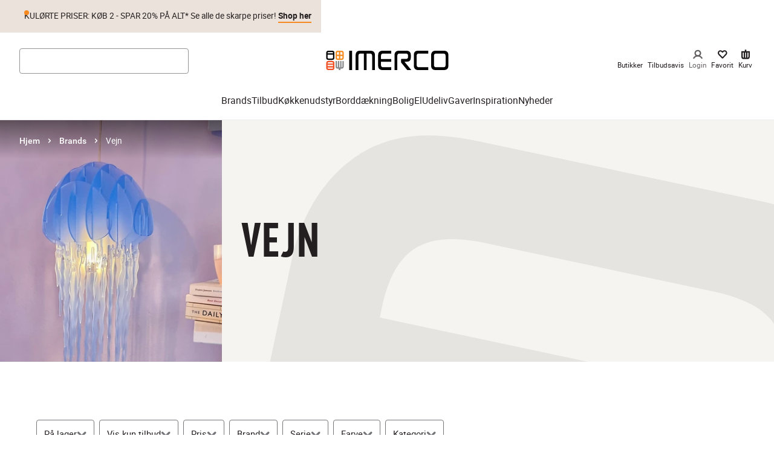

--- FILE ---
content_type: application/javascript; charset=utf-8
request_url: https://www.imerco.dk/_next/static/40145/_buildManifest.js
body_size: -81
content:
self.__BUILD_MANIFEST=function(s,a,c){return{__rewrites:{afterFiles:[],beforeFiles:[],fallback:[]},"/500":["static/chunks/pages/500-b98dd559faeb21b9.js"],"/_error":["static/chunks/pages/_error-daa80f5b4d0fe27d.js"],"/altapay/callback":[s,a,c,"static/chunks/pages/altapay/callback-832c399bca570a84.js"],"/callback":[s,a,c,"static/chunks/pages/callback-583bf2081a5ede05.js"],"/[[...slug]]":["static/chunks/7d0bf13e-a61582d50fbb4b10.js","static/chunks/9790-2ed9697dc86133b4.js",s,"static/chunks/9962-dbfc2c38efa7c1d8.js",a,"static/css/eae2a5f942a39685.css","static/chunks/pages/[[...slug]]-0008721389368411.js"],sortedPages:["/500","/_app","/_error","/altapay/callback","/callback","/[[...slug]]"]}}("static/chunks/3461-5982ae6529751c1b.js","static/chunks/3323-2a359be3dcda321d.js","static/css/6ac85ec1e000ca66.css"),self.__BUILD_MANIFEST_CB&&self.__BUILD_MANIFEST_CB();

--- FILE ---
content_type: application/javascript; charset=utf-8
request_url: https://www.imerco.dk/_next/static/chunks/pages/%5B%5B...slug%5D%5D-0008721389368411.js
body_size: 202448
content:
(self.webpackChunk_N_E=self.webpackChunk_N_E||[]).push([[6120],{39637:function(e,t,n){"use strict";var r,a=n(67294);function i(){return(i=Object.assign?Object.assign.bind():function(e){for(var t=1;t<arguments.length;t++){var n=arguments[t];for(var r in n)({}).hasOwnProperty.call(n,r)&&(e[r]=n[r])}return e}).apply(null,arguments)}t.Z=e=>a.createElement("svg",i({width:"1em",height:"1em",viewBox:"0 0 14 10",xmlns:"http://www.w3.org/2000/svg"},e),r||(r=a.createElement("path",{d:"M13.26.504a1 1 0 0 1 0 1.415l-7.072 7.07a1 1 0 0 1-1.414 0l-.011-.012-3.525-3.523A1 1 0 0 1 2.653 4.04l2.829 2.828L11.845.504a1 1 0 0 1 1.414 0Z",fill:"currentColor"})))},60226:function(e,t,n){"use strict";var r,a=n(67294);function i(){return(i=Object.assign?Object.assign.bind():function(e){for(var t=1;t<arguments.length;t++){var n=arguments[t];for(var r in n)({}).hasOwnProperty.call(n,r)&&(e[r]=n[r])}return e}).apply(null,arguments)}t.Z=e=>a.createElement("svg",i({width:"1em",height:"1em",viewBox:"0 0 10 4",xmlns:"http://www.w3.org/2000/svg"},e),r||(r=a.createElement("path",{d:"M.857 1.722A1 1 0 1 1 2.272.308L5.1 3.135 7.928.308a1 1 0 1 1 1.415 1.414L5.807 5.257a1 1 0 0 1-1.414 0L.857 1.722Z",fill:"currentColor"})))},21085:function(e,t,n){"use strict";var r,a=n(67294);function i(){return(i=Object.assign?Object.assign.bind():function(e){for(var t=1;t<arguments.length;t++){var n=arguments[t];for(var r in n)({}).hasOwnProperty.call(n,r)&&(e[r]=n[r])}return e}).apply(null,arguments)}t.Z=e=>a.createElement("svg",i({width:"1em",height:"1em",viewBox:"0 0 9 14",xmlns:"http://www.w3.org/2000/svg"},e),r||(r=a.createElement("g",{fill:"none",fillRule:"evenodd"},a.createElement("path",{d:"M-8-5h24v24H-8z"}),a.createElement("g",{strokeLinecap:"round",strokeLinejoin:"round"},a.createElement("path",{d:"M-4-1h16v16H-4z"}),a.createElement("path",{stroke:"currentColor",strokeWidth:2.5,d:"M6 12 1 7l5-5"})))))},51185:function(e,t,n){"use strict";var r,a=n(67294);function i(){return(i=Object.assign?Object.assign.bind():function(e){for(var t=1;t<arguments.length;t++){var n=arguments[t];for(var r in n)({}).hasOwnProperty.call(n,r)&&(e[r]=n[r])}return e}).apply(null,arguments)}t.Z=e=>a.createElement("svg",i({width:"1em",height:"1em",viewBox:"0 0 9 14",xmlns:"http://www.w3.org/2000/svg"},e),r||(r=a.createElement("g",{fill:"none",fillRule:"evenodd"},a.createElement("path",{d:"M16 19H-8V-5h24z"}),a.createElement("g",{strokeLinecap:"round",strokeLinejoin:"round"},a.createElement("path",{d:"M12 15H-4V-1h16z"}),a.createElement("path",{stroke:"currentColor",strokeWidth:2.5,d:"m2 2 5 5-5 5"})))))},59510:function(e,t,n){"use strict";var r,a=n(67294);function i(){return(i=Object.assign?Object.assign.bind():function(e){for(var t=1;t<arguments.length;t++){var n=arguments[t];for(var r in n)({}).hasOwnProperty.call(n,r)&&(e[r]=n[r])}return e}).apply(null,arguments)}t.Z=e=>a.createElement("svg",i({"data-testid":"close-icon",width:"1em",height:"1em",viewBox:"0 0 14 14",xmlns:"http://www.w3.org/2000/svg"},e),r||(r=a.createElement("g",{stroke:"currentColor",strokeWidth:2.5,fill:"none",fillRule:"evenodd",strokeLinecap:"round",strokeLinejoin:"round"},a.createElement("path",{d:"m1.343 1.343 11.314 11.314M12.657 1.343 1.343 12.657"}))))},35495:function(e,t,n){"use strict";var r,a=n(67294);function i(){return(i=Object.assign?Object.assign.bind():function(e){for(var t=1;t<arguments.length;t++){var n=arguments[t];for(var r in n)({}).hasOwnProperty.call(n,r)&&(e[r]=n[r])}return e}).apply(null,arguments)}t.Z=e=>a.createElement("svg",i({width:"1em",height:"1em",viewBox:"0 0 24 24",xmlns:"http://www.w3.org/2000/svg"},e),r||(r=a.createElement("path",{d:"M15.386 5h.23a4.529 4.529 0 0 1 3.277 1.542c1.548 1.757 1.45 4.493-.155 6.287l-.15.16-5.409 5.525c-.6.614-1.571.646-2.21.097l-.104-.097-5.547-5.667a4.637 4.637 0 0 1-1.316-3.365 4.63 4.63 0 0 1 1.492-3.29c1.747-1.607 4.496-1.504 6.276.162l.154.151.098.1.237-.242a4.531 4.531 0 0 1 2.684-1.33l.218-.022.225-.011Z",fill:"#F68A20",fillRule:"nonzero"})))},49722:function(e,t,n){"use strict";var r,a=n(67294);function i(){return(i=Object.assign?Object.assign.bind():function(e){for(var t=1;t<arguments.length;t++){var n=arguments[t];for(var r in n)({}).hasOwnProperty.call(n,r)&&(e[r]=n[r])}return e}).apply(null,arguments)}t.Z=e=>a.createElement("svg",i({width:"1em",height:"1em",viewBox:"0 0 24 24",xmlns:"http://www.w3.org/2000/svg"},e),r||(r=a.createElement("path",{d:"M15.386 5h.23a4.529 4.529 0 0 1 3.277 1.542c1.548 1.757 1.45 4.493-.155 6.287l-.15.16-5.409 5.525c-.6.614-1.571.646-2.21.097l-.104-.097-5.547-5.667a4.637 4.637 0 0 1-1.316-3.365 4.63 4.63 0 0 1 1.492-3.29c1.747-1.607 4.496-1.504 6.276.162l.154.151.098.1.237-.242a4.531 4.531 0 0 1 2.684-1.33l.218-.022.225-.011Zm.17 2.121a2.334 2.334 0 0 0-1.619.598l-.119.114-1.016 1.038a1.096 1.096 0 0 1-1.471.081l-.089-.08-.877-.898c-.962-.982-2.472-1.08-3.394-.233a2.527 2.527 0 0 0-.808 1.796c-.017.633.2 1.246.6 1.716l.114.125 5.145 5.255 5.006-5.114c.9-.918 1.064-2.356.423-3.335l-.092-.13-.103-.125a2.351 2.351 0 0 0-1.7-.808Z",fill:"#231F20",fillRule:"nonzero"})))},23967:function(e,t,n){"use strict";var r,a=n(67294);function i(){return(i=Object.assign?Object.assign.bind():function(e){for(var t=1;t<arguments.length;t++){var n=arguments[t];for(var r in n)({}).hasOwnProperty.call(n,r)&&(e[r]=n[r])}return e}).apply(null,arguments)}t.Z=e=>a.createElement("svg",i({width:"1em",height:"1em",viewBox:"0 0 24 24",xmlns:"http://www.w3.org/2000/svg"},e),r||(r=a.createElement("path",{d:"M9 14a2 2 0 0 1 1.732 1H18a1 1 0 0 1 0 2l-7.268.001a2 2 0 0 1-3.464 0L6 17a1 1 0 0 1 0-2h1.268A2 2 0 0 1 9 14Zm6-4a2 2 0 0 1 1.732 1H18a1 1 0 0 1 0 2l-1.268.001a2 2 0 0 1-3.464 0L6 13a1 1 0 0 1 0-2h7.268A2 2 0 0 1 15 10ZM9 6a2 2 0 0 1 1.732 1H18a1 1 0 0 1 0 2l-7.268.001a2 2 0 0 1-3.464 0L6 9a1 1 0 1 1 0-2h1.268A2 2 0 0 1 9 6Z",fill:"currentColor"})))},2340:function(e,t,n){"use strict";var r,a=n(67294);function i(){return(i=Object.assign?Object.assign.bind():function(e){for(var t=1;t<arguments.length;t++){var n=arguments[t];for(var r in n)({}).hasOwnProperty.call(n,r)&&(e[r]=n[r])}return e}).apply(null,arguments)}t.Z=e=>a.createElement("svg",i({width:"1em",height:"1em",viewBox:"0 0 48 48",xmlns:"http://www.w3.org/2000/svg"},e),r||(r=a.createElement("g",{fill:"none",fillRule:"evenodd"},a.createElement("path",{d:"M0 24C0 10.745 10.745 0 24 0s24 10.745 24 24-10.745 24-24 24S0 37.255 0 24Z",fill:"#231F20"}),a.createElement("g",{transform:"translate(15.6 15.6)",stroke:"#FFF",strokeWidth:2.4},a.createElement("circle",{cx:8.4,cy:8.4,r:7.2}),a.createElement("path",{strokeLinecap:"round",strokeLinejoin:"round",d:"M8.431.133v4.174M.133 8.431h4.174M8.431 16.667v-4.174M16.667 8.431h-4.174"})))))},75809:function(e,t,n){"use strict";var r,a=n(67294);function i(){return(i=Object.assign?Object.assign.bind():function(e){for(var t=1;t<arguments.length;t++){var n=arguments[t];for(var r in n)({}).hasOwnProperty.call(n,r)&&(e[r]=n[r])}return e}).apply(null,arguments)}t.Z=e=>a.createElement("svg",i({width:"1em",height:"1em",viewBox:"0 0 25 25",xmlns:"http://www.w3.org/2000/svg"},e),r||(r=a.createElement("path",{d:"M4 12.485h16.97",stroke:"currentColor",fill:"none",fillRule:"evenodd",strokeLinecap:"round",strokeLinejoin:"round"})))},10011:function(e,t,n){"use strict";var r,a=n(67294);function i(){return(i=Object.assign?Object.assign.bind():function(e){for(var t=1;t<arguments.length;t++){var n=arguments[t];for(var r in n)({}).hasOwnProperty.call(n,r)&&(e[r]=n[r])}return e}).apply(null,arguments)}t.Z=e=>a.createElement("svg",i({width:"1em",height:"1em",viewBox:"0 0 25 25",xmlns:"http://www.w3.org/2000/svg"},e),r||(r=a.createElement("path",{d:"M12.485 4v16.97M4 12.486h16.97",stroke:"currentColor",fill:"none",fillRule:"evenodd",strokeLinecap:"round",strokeLinejoin:"round"})))},28412:function(e,t,n){"use strict";var r,a=n(67294);function i(){return(i=Object.assign?Object.assign.bind():function(e){for(var t=1;t<arguments.length;t++){var n=arguments[t];for(var r in n)({}).hasOwnProperty.call(n,r)&&(e[r]=n[r])}return e}).apply(null,arguments)}t.Z=e=>a.createElement("svg",i({"data-testid":"search-icon",width:"1em",height:"1em",viewBox:"-3 -3 24 24",xmlns:"http://www.w3.org/2000/svg"},e),r||(r=a.createElement("g",{fill:"none",fillRule:"evenodd"},a.createElement("path",{d:"M-3-3h24v24H-3z"}),a.createElement("g",{transform:"translate(-1 -1)"},a.createElement("path",{d:"M0 0h20v20H0z"}),a.createElement("circle",{stroke:"currentColor",strokeWidth:2.5,strokeLinecap:"round",strokeLinejoin:"round",cx:9.5,cy:9.5,r:6.5}),a.createElement("path",{stroke:"currentColor",strokeWidth:2.5,strokeLinecap:"round",strokeLinejoin:"round",d:"m15 15 2 2"})))))},52993:function(e,t,n){"use strict";var r,a=n(67294);function i(){return(i=Object.assign?Object.assign.bind():function(e){for(var t=1;t<arguments.length;t++){var n=arguments[t];for(var r in n)({}).hasOwnProperty.call(n,r)&&(e[r]=n[r])}return e}).apply(null,arguments)}t.Z=e=>a.createElement("svg",i({width:"1em",height:"1em",viewBox:"0 0 24 24",xmlns:"http://www.w3.org/2000/svg"},e),r||(r=a.createElement("path",{d:"M13.927 4.717c.275-.611.993-.884 1.605-.61 3.636 1.626 5.627 5.519 4.77 9.35C19.447 17.282 15.99 20 12 20c-3.99 0-7.447-2.718-8.302-6.543-.857-3.831 1.134-7.724 4.77-9.35a1.211 1.211 0 1 1 .993 2.212c-2.59 1.158-3.997 3.91-3.393 6.61.605 2.708 3.072 4.647 5.932 4.647 2.86 0 5.327-1.939 5.932-4.647.604-2.7-.803-5.452-3.393-6.61a1.211 1.211 0 0 1-.612-1.602Z",fill:"#231F20",fillRule:"nonzero"})))},95759:function(e,t,n){(window.__NEXT_P=window.__NEXT_P||[]).push(["/[[...slug]]",function(){return n(50161)}])},87797:function(e,t,n){"use strict";n.d(t,{V:function(){return m}});var r=n(35944),a=n(67294),i=n(26601),o=n(61467),s=n(75809),l=n(10011),c=n(10051),d=n(1816);let u=(0,i.Z)("div",{target:"e69imdk0"})(()=>({padding:"0",border:`1px solid ${o.r.colors.headerSearchInputNewColor}`,borderRadius:o.r.sizes.cornerRadius,fontSize:o.r.fontSizes["2xs"],display:"flex",flexDirection:"row",justifyContent:"space-evenly",alignItems:"center",height:o.r.space[5],width:o.r.space[8]})),p=(0,i.Z)(s.Z,{target:"e69imdk1"})(()=>({cursor:"pointer",fontSize:o.r.fontSizes.md,strokeWidth:"2px",":focus-visible":{position:"relative",zIndex:1,boxShadow:o.r.shadows.accessibility}}),(0,d.fq)("disabled",{cursor:"not-allowed",opacity:.3})),h=(0,i.Z)(l.Z,{target:"e69imdk2"})(()=>({cursor:"pointer",fontSize:o.r.fontSizes.md,strokeWidth:"2px",":focus-visible":{position:"relative",zIndex:1,boxShadow:o.r.shadows.accessibility}}),(0,d.fq)("disabled",{cursor:"not-allowed",opacity:.3})),g=(0,i.Z)("input",{target:"e69imdk3"})(()=>({position:"relative",fontWeight:o.r.fontWeights.bold,padding:0,resize:"vertical",border:"none",textAlign:"center",width:"30px",webkitAppearance:"none",margin:0,fontSize:o.r.fontSizes["2xs"],":focus-visible":{boxShadow:o.r.shadows.accessibility},[c.AV.md]:{width:"25px"}}),(0,d.fq)("readOnly",{cursor:"not-allowed",opacity:.75})),m=({productName:e,defaultValue:t,handleMinus:n,handlePlus:i,disableMinus:o,disablePlus:s,readOnly:l,onChange:c,maxAvailableQuantity:d=1})=>{let[m,v]=(0,a.useState)(t.toString());(0,a.useEffect)(()=>{parseInt(m,10)!==t&&v(t.toString())},[t]);let f=o||l,b=s||l;return(0,r.BX)(u,{children:[(0,r.tZ)(p,{"aria-label":`Fjern 1 ${e} fra kurv`,disabled:f,onClick:f?void 0:n,tabIndex:f?-1:0,onKeyDown:e=>{("Enter"===e.key||" "===e.key)&&(e.preventDefault(),f||n?.())}}),(0,r.tZ)(g,{"aria-label":"M\xe6ngde inputfelt",value:m,onChange:e=>{let t=parseInt(e.currentTarget.value,10);t?t&&t>=1?v(t.toString()):v("1"):v("")},onBlur:e=>{let t=parseInt(e.target.value,10);if(t>=d){v(d.toString()),c(d);return}c(t)},readOnly:l,name:"M\xe6ngde inputfelt"}),(0,r.tZ)(h,{"aria-label":`Tilf\xf8j 1 ${e} til kurv`,onClick:b?void 0:i,disabled:b,tabIndex:b?-1:0,onKeyDown:e=>{("Enter"===e.key||" "===e.key)&&(e.preventDefault(),b||i?.())}})]})}},97964:function(e,t,n){"use strict";n.d(t,{F:function(){return y}});var r=n(35944),a=n(18506),i=n(93672),o=n(76035),s=n(65228),l=n(10876),c=n(46732),d=n(29554),u=n(98962),p=n(76054),h=n(79434),g=n(5180),m=n(61467),v=n(99926),f=n(40633),b=n.n(f);let y=({ctaLabel:e,onSubmit:t,isCtaDisabled:n,isLoading:f})=>{let{translate:y}=(0,c.m)(),{handlers:Z,products:x}=(0,d.Z)(),{membership:w,setMembership:M}=(0,h.d)(),C=(0,p.Z)(),{data:{market:I}}=(0,u.x)();return(0,r.BX)(l.s,{children:[(0,r.BX)("div",{className:b().summaryDesktopMain,children:[(0,r.tZ)(s.W,{title:y("basket.priceSectionTitle"),products:x,showMemberPrice:w||C.isPlusMember,large:!1}),(0,r.tZ)(g.Z,{space:m.r.space[4]}),(0,r.tZ)(a.RS,{ctaLabel:e,membership:w,setMembership:M,signupLabel:(y("checkout.priceSection.signupLabel.part1"),y("checkout.priceSection.signupLabel.part2"),y("checkout.priceSection.signupLabel.part3")),isLoading:f,onCtaHandler:t,disabledButton:n,amountToFreeShipping:Z.getAmountToFreeShipping()})]}),(0,r.BX)(v.H,{children:[I?.uniqueSellingPoints&&(0,r.tZ)(o.Q,{usps:I?.uniqueSellingPoints}),I?.checkoutFaq&&(0,r.tZ)(i.B,{title:y("checkout.faqSection.title"),faqs:I?.checkoutFaq})]})]})}},36307:function(e,t,n){"use strict";n.d(t,{Lm:function(){return h},RT:function(){return d},X0:function(){return m},ZZ:function(){return u},aD:function(){return c},dx:function(){return g},g$:function(){return p},jg:function(){return f},jt:function(){return b},qJ:function(){return l},xF:function(){return v}});var r=n(26601),a=n(10051),i=n(61467),o=n(72749),s=n(21085);let l=(0,r.Z)(s.Z,{target:"e115agft0"})({width:15,height:15,cursor:"pointer",padding:0,":focus-visible":{boxShadow:i.r.shadows.accessibility}}),c=(0,r.Z)("div",{target:"e115agft2"})(()=>({display:"none",[a.AV.md]:{display:"block",backgroundColor:i.r.colors.grey10,padding:`${i.r.space[5]} ${i.r.space[4]}`}})),d=(0,r.Z)("div",{target:"e115agft4"})(()=>({width:"100%"})),u=(0,r.Z)("div",{target:"e115agft6"})(()=>({flexGrow:1,backgroundColor:`${i.r.colors.white}`,padding:`${i.r.space[3]} ${i.r.space[4]}`,height:"100%",outline:"none"})),p=(0,r.Z)("div",{target:"e115agft7"})(()=>({display:"flex",flexDirection:"column",backgroundColor:`${i.r.colors.white}`})),h=(0,r.Z)("div",{target:"e115agft8"})(()=>({display:"flex",flexDirection:"column",backgroundColor:`${i.r.colors.white}`,height:"-webkit-fill-available",overflowY:"auto"})),g=(0,r.Z)("div",{target:"e115agft10"})(()=>({marginTop:i.r.space[3],maxWidth:"100%",width:"100%",display:"flex",justifyContent:"space-between"})),m=(0,r.Z)("div",{target:"e115agft11"})(()=>({fontSize:i.r.fontSizes.lg,paddingTop:i.r.space[3],marginBottom:i.r.space[3],fontWeight:i.r.fontWeights.medium,textTransform:"uppercase"})),v=(0,r.Z)("div",{target:"e115agft12"})(()=>({fontSize:i.r.fontSizes.sm,marginBottom:i.r.space[3]})),f=(0,r.Z)("div",{target:"e115agft13"})(()=>({display:"flex",justifyContent:"flex-end",alignItems:"center"})),b=(0,r.Z)(o.E5,{target:"e115agft14"})(()=>({width:15,height:15,marginLeft:i.r.space["2"],marginTop:2,cursor:"pointer",padding:0,":focus-visible":{boxShadow:i.r.shadows.accessibility}}))},87091:function(e,t,n){"use strict";n.d(t,{M:function(){return m}});var r=n(67294),a=n(4735),i=n(29554),o=n(98962);let s=e=>e?.applicableShippingMethods?.filter(e=>e.c_isApplicable),l=e=>{let t=[],n=[],r=[],a=[],i=[],o=s(e);for(let e in o)"TRUCK"===o[e].c_shippingType&&a.push(o[e]),"CLICK_AND_COLLECT"===o[e].c_shippingType&&r.push(o[e]),"ADDRESS_DELIVERY"===o[e].c_shippingType&&n.push(o[e]),"DROPPOINT"===o[e].c_shippingType&&t.push(o[e]),"VIRTUAL_DELIVERY"===o[e].c_shippingType&&i.push(o[e]);return{dropPoint:t,addressDelivery:n,clickAndCollect:r,truckDelivery:a,virtual:i}};var c=n(4380),d=n(33934),u=n(3171);let p=({select:e,zipCode:t,...n})=>(0,d.a)({queryKey:["/api/checkout/droppoints",n.carrier?.id,t],queryFn:(0,u._)("/api/checkout/droppoints",{method:"POST",headers:{"Content-Type":"application/json"},body:JSON.stringify(n)}),select:e,enabled:!!n.carrier?.id&&!n.disabled});var h=({id:e,onSuccess:t})=>{let{getShippingMethods:n}=(0,a.Kc)();return(0,d.a)({queryKey:["carriers",e],queryFn:async()=>{try{let r=await n(e);return t?.(),r}catch(e){}},staleTime:5e3,enabled:!!e})},g=n(47446);let m=()=>{let{trackAndDisplayError:e}=(0,g.U)(),t=(0,a.Kc)(),n=(0,c.H)(),{carrier:s,billingAddress:d,zipCode:u,shipmentId:m,setCarrier:v,deliveryMethod:f,isUsingAlternateAddress:b,setDeliveryAddress:y,setIsUsingAlternateAddress:Z,setCurrentShipmentStep:x,alternateShippingAddress:w,setVendorSelectedDroppoint:M,setChangingCarrier:C}=n,{getProductsByShipment:I}=(0,i.Z)(),{data:{marketSelector:N}}=(0,o.x)(),{data:k,refetch:_}=h({id:m}),S=(0,r.useMemo)(()=>l(k),[k]),T=(0,r.useMemo)(()=>t?.shipments?.find(e=>e.shipmentId===m)?.c_shipmentType,[m,k]),D=(0,r.useMemo)(()=>t?.shipments?.find(e=>e.shipmentId===m)?.shippingMethod,[m,k]),A=(0,r.useMemo)(()=>{let e=t?.shipments?.find(e=>e.shipmentId===m);return e?.shippingMethod?.c_freightGroup},[m]),E=(0,r.useMemo)(()=>!!A&&["A","B"].includes(A)&&"external"===T,[A,m]),z=(0,r.useMemo)(()=>t?.shipments?.find(e=>e.shipmentId===m),[k]),{data:B,isFetching:L}=p({carrier:{id:Number(s&&f&&s[f]?.c_webshipperId),serviceCode:s&&f&&s[f]?.c_webshipperServiceCode},address:{street:u===d?.postalCode?d?.address1:"",city:u===d?.postalCode?d?.city:"",zip:u===d?.postalCode?d?.postalCode:u,countryCode:N?.markets?.[0].label?.toUpperCase()},shipmentId:m,select:e=>e.map(e=>({...e,_id:`${e.latitude}${e.longitude}`})),disabled:E,zipCode:u}),j=async n=>{if(v(n),n){C(!0);try{await t.setShippingMethod(n.id,m),C(!1)}catch(t){e(t)}}};return(0,r.useEffect)(()=>{M(E)},[E]),{...n,carriers:S,refetchShipmentMethods:_,getProductsByShipment:I,mapMarkers:B,setUsingAlternateDeliveryAddress:e=>Z(e),shipmentType:T,freightGroup:A,shipmentMethods:k,shipmentMethod:D,currentShipment:z,resetCurrentShipmentStep:()=>{x(1)},setShippingAddressInformation:()=>{b?(y(w),Z(!1)):y({firstName:d?.firstName||"",lastName:d?.lastName||"",address1:d?.address1||"",city:d?.city||"",postalCode:d?.postalCode||"",phone:d?.phoneMobile,deliveryType:"alternative"})},setCarrier:j,dropPointIsFetching:L}}},4380:function(e,t,n){"use strict";n.d(t,{H:function(){return s}});var r=n(64529),a=n(12902),i=n(66647);let o=e=>{switch(e.c_shippingType){case i.T.truck:return"truckDelivery";case i.T.addressDelivery:return"addressDelivery";case i.T.dropPoint:return"dropPoint";case i.T.clickAndCollect:return"clickAndCollect";case i.T.virtual:return"virtual";default:return}};n(67294);let s=(0,r.ZP)((e,t)=>({currentStep:0,carriers:null,carrier:void 0,changingCarrier:!1,deliveryAddress:null,shipmentId:"",numberOfShipments:1,currentShipmentStep:1,isAlternateShippingValid:!1,alternateShippingAddress:{},isValid:!1,orderNumber:void 0,vendorSelectedDroppoint:!1,steps:[],isFormInEditMode:!1,setIsFormInEditMode:t=>e({isFormInEditMode:t}),setSteps:t=>e({steps:t}),setChangingCarrier:t=>e({changingCarrier:t}),setVendorSelectedDroppoint:t=>e({vendorSelectedDroppoint:t}),onBackToStart:()=>{},setOnBackToStart:t=>e({onBackToStart:t}),setAlternateShippingValid:t=>e({isAlternateShippingValid:t}),setAlternateShippingAddress:t=>e({alternateShippingAddress:t}),setNumberOfShipments:t=>e({numberOfShipments:t}),setCurrentShipmentStep:t=>{e({currentShipmentStep:t})},getCurrentShipmentIndex:e=>{if(!e||0===e.length)return 0;let n=t().shipmentId,r=e.map(e=>e.shipmentId).indexOf(n);return -1!==r?r+1:1},setShipmentId:t=>e({shipmentId:t}),setOrderNumber:t=>e({orderNumber:t}),setCarrier:(n,r)=>{if(!n){e({carrier:void 0});return}let i=o(n),s=r||i;if(s&&(t().zipCode?e((0,a.ZP)(e=>{e.carrier||(e.carrier={}),e.carrier[s]=n})):e((0,a.ZP)(e=>{e.zipCode=t().billingAddress?.postalCode||"",e.carrier||(e.carrier={}),e.carrier[s]=n})),"TRUCK"===n.c_shippingType||"VIRTUAL_DELIVERY"===n.c_shippingType||t().vendorSelectedDroppoint)){let n=t().billingAddress;if(n){let t={firstName:n?.firstName,lastName:n?.lastName,address1:n?.address1,city:n?.city,postalCode:n?.postalCode,phone:n?.phoneMobile,deliveryType:"alternative"};e((0,a.ZP)(e=>{e.deliveryAddress||(e.deliveryAddress={}),e.deliveryAddress=t}))}}},setCarriers:t=>{if(!t)return e({carriers:null});Object.entries(t).forEach(([t,n])=>{1===n.length&&e((0,a.ZP)(e=>{e.carrier||(e.carrier={}),e.carrier[t]=n[0]}))}),e({carriers:t})},setCurrentStep:t=>e({currentStep:t}),goForward:()=>{if(t().currentStep===t().steps.length)return null;e({currentStep:t().currentStep+1})},goBack:()=>{if(0===t().currentStep)return t().onBackToStart();e({currentStep:t().currentStep-1})},setBillingAddress:t=>e({billingAddress:t}),setDeliveryAddress:n=>{if(null===n){e((0,a.ZP)(e=>{e.deliveryAddress={}}));return}let{deliveryMethod:r,billingAddress:i,carrier:o}=t();if(!n||!r)return;let s={firstName:n.name,lastName:" ",address1:n.address1,address2:n.address2,city:n.city,countryCode:n.countryCode,postalCode:n.zip||n.postalCode,phone:i?.phoneMobile||"",_id:n._id||n.id,deliveryType:n._type??""};if("store"===n._type)s.storeId=n.id;else if("droppoint"===n._type){s.storeId=n.dropPointId;let e=o?.[r]?.id;e?s.carrier={id:e}:s.carrier={},s.carrier&&(s.carrierCode=n.carrierCode)}else if(!n._type){s={firstName:n?.firstName,lastName:n?.lastName,address1:n?.address1,address2:n?.address2,_id:n?.id,countryCode:n?.countryCode,city:n?.city,postalCode:n?.postalCode,phone:n?.phoneMobile??n?.phone??"",deliveryType:"alternative"};let e=o?.[r]?.id;e?s.carrier={id:e}:s.carrier={},s.carrier&&(s.carrierCode=n.carrierCode)}e((0,a.ZP)(e=>{e.deliveryAddress=s}))},deliveryMethod:void 0,setDeliveryMethod:t=>e({deliveryMethod:t}),zipCode:"",setZipCode:t=>e({zipCode:t}),deliveryDate:"",setDeliveryDate:t=>e({deliveryDate:t}),isUsingAlternateAddress:!1,setIsUsingAlternateAddress:t=>e({isUsingAlternateAddress:t})}))},15914:function(e,t,n){"use strict";n.d(t,{m:function(){return o}});var r=n(33934),a=n(24139),i=n(92651);let o=({postalCode:e,countryCode:t="DK",count:n=10,maxDistance:o=100,pid:s,latitude:l,longitude:c})=>{let d=(0,i.ST)();return(0,r.a)({queryKey:["stores",e,n,o,l,c,s],queryFn:()=>d.shopperStores?.getStores({parameters:{pid:s,postalCode:e,countryCode:t,count:n,maxDistance:o,longitude:c,latitude:l}}),enabled:!!e||!!(c&&l),placeholderData:a.Wk})}},99400:function(e,t,n){"use strict";n.d(t,{q:function(){return l}});var r=n(67294),a=n(1819),i=n(76054),o=n(57123),s=n(31005);let l=()=>{let e=(0,i.Z)(),t=(0,a.K)(),{getCountryCode:n}=(0,o.n)();return{handlers:(0,r.useMemo)(()=>({submitInformation:async(e,r)=>{if(e.Consent)return await t.updateCustomerInfo({email:e.email,c_newsletter:e.NewsLetterSignup}),t.setBillingAddress({address1:(0,s.Y)(e.address1),city:e.city,firstName:e.firstName,lastName:e.lastName,fullName:`${e.firstName} ${e.lastName}`,phone:String(e.phoneMobile),postalCode:e.postalCode,countryCode:n()},{useAsShipping:r})},createAccount:async t=>{let r={customer:{firstName:t.firstName,lastName:t.lastName,email:t.email??"",login:t.email??"",phone:t.phoneMobile??""},password:t.password};return await e.registerCustomer(r),await e.updateCustomer({customerId:e.customerId,email:t.email??"",firstName:t.firstName,lastName:t.lastName,fullName:`${t.firstName} ${t.lastName}`,phoneMobile:String(t.phoneMobile),postalCode:t.postalCode,c_acceptedTermsAndConditions:t.createAccountConsent,c_completeRegistration:!0,c_newsletter:!0,c_socialMedia:!0,addresses:[{addressId:"main",countryCode:n(),firstName:t.firstName,lastName:t.lastName,address1:t.address1,postalCode:t.postalCode,city:t.city,phone:String(t.phoneMobile)}]})},submitShippingAddress:(e,r="")=>t.setShippingAddress({address1:e.address1,city:e.city,firstName:e.firstName,lastName:e.lastName,fullName:`${e.firstName} ${e.lastName}`,phone:String(e.phoneMobile??e.phone),postalCode:e.postalCode,countryCode:n()},r)}),[])}}},76214:function(e,t,n){"use strict";n.d(t,{MA:function(){return en},S$:function(){return t6},Mg:function(){return ew.M}});var r=n(35944),a=n(21085),i=n(67294),o=n(61467),s=n(46732),l=n(26601),c=n(12071),d=n(75812),u=n(10051),p=n(1816),h=n(13762);(0,l.Z)(c.rU,{target:"e14aotoh1"})(({theme:e,textColor:t})=>({...e.mixins.useTextStyle("bodySmall"),color:t||e.colors.white,textAlign:"center",textJustify:"auto",display:"flex",flexGrow:1,flexBasis:0,margin:"0 auto",letterSpacing:0,alignItems:"center",justifyContent:"center",lineHeight:e.lineHeights.base,padding:`0 ${e.space[1]} 0 0`,[u.AV.xs]:{lineHeight:e.lineHeights.base}}),(0,p.fq)("desktop",({theme:e})=>({padding:"unset",marginTop:"unset",lineHeight:`${e.space[5]}`})),(0,p.fq)("withDecoration",()=>({textDecoration:"underline"})),(0,p.fq)("justifyContent",({justifyContent:e})=>({justifyContent:e}))),(0,l.Z)(c.rU,{target:"e14aotoh2"})(({theme:e,textColor:t})=>({color:t||e.colors.white,fontSize:e.fontSizes.xs,textAlign:"center",textJustify:"auto",display:"flex",letterSpacing:0,alignItems:"center",justifyContent:"center",lineHeight:e.lineHeights.base,padding:`0 ${e.space[1]} 0 0`,[u.AV.xs]:{lineHeight:e.lineHeights.base}}),(0,p.fq)("desktop",({theme:e})=>({padding:"unset",marginTop:"unset",lineHeight:`${e.space[5]}`})),(0,p.fq)("withDecoration",()=>({textDecoration:"underline"})),(0,p.fq)("justifyContent",({justifyContent:e})=>({justifyContent:e})));let g=(0,l.Z)(c.qY,{target:"e14aotoh3"})(({theme:e,textColor:t})=>({color:t||e.colors.white,fontSize:e.fontSizes.xs,flexGrow:1,margin:"0 auto",flexBasis:0,justifyContent:"center",textAlign:"center",textJustify:"auto",display:"flex",letterSpacing:0,alignItems:"center",lineHeight:e.lineHeights.base,padding:0,[u.AV.xs]:{lineHeight:e.lineHeights.base,fontSize:e.fontSizes.xs}}),(0,p.fq)("desktop",({theme:e})=>({padding:"unset",marginTop:"unset",lineHeight:`${e.space[5]}`})),(0,p.fq)("bannerTextAlignStart",()=>({flexGrow:"unset",margin:"unset",flexBasis:"unset",justifyContent:"flex-start"})),(0,p.fq)("flexGrow",()=>({flexGrow:4}))),m=(0,l.Z)(c.qY,{target:"e14aotoh4"})(({theme:e,textColor:t})=>({color:t||e.colors.white,fontSize:e.fontSizes.xs,flexGrow:1,margin:"0 auto",flexBasis:0,justifyContent:"flex-end",textAlign:"center",textJustify:"auto",display:"flex",letterSpacing:0,alignItems:"center",lineHeight:e.lineHeights.base,padding:e.space[1],[u.AV.xs]:{lineHeight:e.lineHeights.base,fontSize:e.fontSizes.xs},button:{flexDirection:"row"}}),(0,p.fq)("desktop",({theme:e})=>({padding:"unset",marginTop:"unset",lineHeight:`${e.space[5]}`})),(0,p.fq)("bannerTextAlignCenter",()=>({justifyContent:"flex-start"}))),v=(0,l.Z)(c.qY,{target:"e14aotoh5"})(({theme:e,textColor:t})=>({color:t||e.colors.white,fontSize:e.fontSizes.xs,flexGrow:1,margin:"0 auto",flexBasis:0,justifyContent:"flex-start",textAlign:"center",textJustify:"auto",display:"flex",letterSpacing:0,alignItems:"center",lineHeight:e.lineHeights.base,padding:0,[u.AV.xs]:{lineHeight:e.lineHeights.base,fontSize:e.fontSizes.xs}}),(0,p.fq)("desktop",({theme:e})=>({padding:"unset",marginTop:"unset",lineHeight:`${e.space[5]}`}))),f=(0,l.Z)(c.qY,{target:"e14aotoh6"})(({theme:e,textColor:t})=>({color:t||e.colors.white,fontSize:e.fontSizes.xs,flexGrow:1,margin:"0 auto",flexBasis:0,justifyContent:"flex-end",textAlign:"center",textJustify:"auto",display:"flex",letterSpacing:0,alignItems:"center",lineHeight:e.lineHeights.base,padding:0,[u.AV.xs]:{lineHeight:e.lineHeights.base,fontSize:e.fontSizes.xs}}),(0,p.fq)("desktop",({theme:e})=>({padding:"unset",marginTop:"unset",lineHeight:`${e.space[5]}`}))),b=(0,l.Z)(c.zx,{target:"e14aotoh7"})(({theme:e})=>({display:"flex",padding:`0 0 0 ${e.space[1]}}`,alignItems:"center",justifyContent:"flex-start",alignContent:"center"})),y=(0,l.Z)(d.Ef,{target:"e14aotoh8"})(({theme:e})=>({display:"flex",padding:`0 0 0 ${e.space[1]}}`,alignItems:"center",justifyContent:"flex-start",alignContent:"center",svg:{height:"16px",width:"16px",margin:`0 ${e.space[2]} 0 ${e.space[2]}`}})),Z=(0,l.Z)("div",{target:"e14aotoh9"})(({theme:e})=>({marginTop:e.space[5],marginBottom:e.space[3],width:"100%",display:"flex",[u.AV.xs]:{display:"none"},[u.AV.sm]:{display:"none"},[u.AV.md]:{display:"flex"}})),x=(0,l.Z)(h.T,{target:"e14aotoh10"})(()=>({display:"flex",flexDirection:"row"}));var w=n(4735);let M=e=>{let{translate:t}=(0,s.m)(),{textColor:n,bannerTextAlignStart:i,desktop:l,bannerText:c,onGoBackClick:d,onLoginButtonClick:u,onGoForwardClick:p,goForwardText:h,goBackText:M,isUserLoggedIn:C}=e,{productTotal:I,itemAccumulatedCount:N}=(0,w.Kc)();return l?(0,r.BX)(Z,{children:[(0,r.tZ)(y,{children:(0,r.tZ)(a.Z,{})}),(0,r.tZ)(v,{textColor:n,withCloseBanner:!1,children:c}),!C&&(0,r.tZ)(x,{onClick:u,checkout:!0,textColor:o.r.colors.black,metaMenu:!0}),C&&(0,r.tZ)(f,{textColor:n,withCloseBanner:!1,onClick:p,children:h})]}):(0,r.BX)(r.HY,{children:[(0,r.tZ)(g,{textColor:n,bannerTextAlignStart:!0,onClick:d,children:(0,r.tZ)(b,{variant:"plain",children:(0,r.BX)(r.HY,{children:[(0,r.tZ)(a.Z,{style:{height:12,width:12}}),M]})})}),(0,r.tZ)(g,{textColor:n,withCloseBanner:!1,bannerTextAlignStart:i,flexGrow:!0,children:(0,r.BX)(r.HY,{children:[N()>1?(0,r.BX)(r.HY,{children:[N()," ",t("checkout.checkout.multiple.products")]}):(0,r.BX)(r.HY,{children:[N()," ",t("checkout.checkout.single.product")]}),(0,r.tZ)("span",{children:I})]})}),!C&&(0,r.tZ)(m,{textColor:n,withCloseBanner:!1,onClick:p,children:(0,r.tZ)(x,{onClick:u,checkout:!0,textColor:o.r.colors.black,metaMenu:!0,mobile:!0})}),C&&(0,r.tZ)(m,{textColor:n,withCloseBanner:!1,onClick:p,children:h})]})};var C=n(859),I=n(14206),N=n(60005),k=n(75183),_=n(51185),S=n(59510),T=n(84212),D=n.n(T);let A=(0,l.Z)(N.Ef,{target:"e19hruo40"})("svg path{fill:",e=>e.textColor,";}"),E=e=>{let{translate:t}=(0,s.m)();return(0,r.tZ)(A,{onClick:e.onCloseBanner,className:D().closeButton,title:t("header.closeBanner"),"aria-label":t("header.closeBanner"),textColor:e.textColor,children:(0,r.tZ)(S.Z,{})})};var z=n(39161),B=n(28602),L=n(82502),j=n(12693),P=n.n(j),O=n(90512);let R=(0,l.Z)(L.P,{target:"eifcynm0"})("color:",e=>e.textColor,";background-color:",e=>e.backgroundColor,";"),V=(0,l.Z)(c.rU,{target:"eifcynm1"})("color:",e=>e.textColor,";"),K=(0,l.Z)("header",{target:"e18eg6ub0"})(({theme:e})=>({top:0,transition:"1s",position:"sticky",display:"flex",width:"100%",flexDirection:"column",boxShadow:"0 2px 20px 0 rgba(0,0,0,0.2)",backgroundColor:e.colors.headerColor,zIndex:e.zIndices[3],[u.AV.xs]:{opacity:1,position:"sticky",transition:"all 0.5s ease-in-out",padding:`0 ${e.space[3]} 0 ${e.space[3]}`}}),(0,p.fq)("hidden",{transform:"translateY(-100%)",transition:"all 0.5s ease-in-out",opacity:0})),$=(0,l.Z)(I.W,{target:"e18eg6ub1"})(({theme:e})=>({display:"flex",alignItems:"center",justifyContent:"center",alignContent:"center",padding:`${e.space[3]} 0 ${e.space[3]} 0`,[u.AV.xs]:{padding:0}}),(0,p.fq)("topBanner",({theme:e})=>({padding:0,maxWidth:"unset",[u.AV.xs]:{marginTop:e.space[2],padding:`${e.space[2]} 0 0 0`}}))),X=(0,l.Z)(I.W,{target:"e18eg6ub2"})(({theme:e})=>({display:"none",padding:`${e.space[3]} 0 0 0`,width:"unset",[u.AV.sm]:{display:"flex",flexDirection:"row",flexGrow:1,flexBasis:0,alignContent:"center",justifyContent:"flex-end",alignItems:"center"},[u.AV.xs]:{display:"flex",flexDirection:"column",flexGrow:1,flexBasis:0,alignContent:"center",justifyContent:"center",alignItems:"flex-end"}})),Y=(0,l.Z)("div",{target:"e18eg6ub3"})(()=>({display:"flex",flexGrow:1,flexBasis:0,justifyContent:"center",alignContent:"center",alignItems:"center",cursor:"pointer",[u.AV.xs]:{padding:`${o.r.space[4]} 0 ${o.r.space[2]} 0`,justifyContent:"flex-start"},[u.AV.sm]:{padding:`${o.r.space[4]} 0 ${o.r.space[2]} 0`,justifyContent:"flex-start"},[u.AV.md]:{padding:0,justifyContent:"center"}})),F=(0,l.Z)(C.Z,{target:"e18eg6ub4"})(({theme:e})=>({display:"flex",height:e.space[5],width:253,[u.AV.xs]:{height:e.space[4],width:152},[(0,k.mq)(0,"xs")]:{height:"11px",width:"76px"}}));(0,l.Z)(c.rU,{target:"e18eg6ub5"})(({theme:e,textColor:t})=>({...e.mixins.useTextStyle("bodySmall"),color:t||e.colors.white,textAlign:"center",textJustify:"auto",display:"flex",flexBasis:0,flexGrow:1,letterSpacing:0,alignItems:"center",justifyContent:"flex-start",lineHeight:e.lineHeights.base,padding:`0 ${e.space[1]} 0 0`,[u.AV.xs]:{display:"none"},[u.AV.sm]:{display:"none"},[u.AV.md]:{display:"flex"}}),(0,p.fq)("desktop",({theme:e})=>({padding:"unset",marginTop:"unset",lineHeight:`${e.space[5]}`})),(0,p.fq)("withDecoration",()=>({textDecoration:"underline"})),(0,p.fq)("justifyContent",({justifyContent:e})=>({justifyContent:e})));let H=(0,l.Z)(N.Ef,{target:"e18eg6ub6"})(({theme:e})=>({display:"flex",padding:`0 0 0 ${e.space[1]}}`,alignItems:"center",justifyContent:"flex-start",alignContent:"center"})),U=(0,l.Z)("div",{target:"e18eg6ub7"})(()=>({display:"flex",[u.AV.xs]:{display:"flex"},[u.AV.sm]:{display:"flex"},[u.AV.md]:{display:"none"}})),q=(0,l.Z)(e=>{let{onClick:t,variant:n,withCloseBanner:a,onCloseBanner:i,textColor:o,backGroundColor:s,bannerLink:l,bannerText:d,childComponent:u,className:p,desktop:h}=e;switch(n){case"top":return(0,r.tZ)("div",{className:(0,O.Z)(P().topBannerContainer,p),style:{backgroundColor:s},children:(0,r.tZ)(R,{className:P().topBanner,textColor:o,children:(0,r.tZ)(c.qY,{as:"span",className:P().topBannerText,onClick:t,style:{color:o},children:d})})});case"campaign":return(0,r.tZ)(r.HY,{children:(0,r.BX)(R,{className:(0,O.Z)(P().campaignBanner,p),textColor:o,backgroundColor:s,children:[(0,r.tZ)(z.Z,{grow:1,children:(0,r.tZ)(B.k,{justifyContent:"center",children:(0,r.BX)(V,{href:l?.url,target:l?.target,title:l?.title,className:(0,O.Z)(P().campaignBannerTextLink,{[P().desktop]:h}),textColor:o,children:[d,(0,r.tZ)(N.Ef,{tabIndex:-1,"aria-label":l?.title,className:P().iconButtonBanner,children:(0,r.tZ)(_.Z,{})})]})})}),a&&(0,r.tZ)(E,{textColor:o,onCloseBanner:i})]})});default:return(0,r.tZ)(r.HY,{children:(0,r.BX)(R,{className:(0,O.Z)(P().campaignBanner,p),textColor:o,backgroundColor:s,children:[(0,r.tZ)(z.Z,{grow:1,children:(0,r.tZ)(B.k,{justifyContent:"center",alignItems:"center",children:u})}),a&&(0,r.tZ)(E,{textColor:o,onCloseBanner:i})]})})}},{target:"e18eg6ub8"})(()=>({[(0,k.mq)(0,"sm")]:{paddingLeft:0,paddingRight:0}})),W=(0,l.Z)(c.qY,{target:"e18eg6ub9"})(({theme:e,textColor:t})=>({...e.mixins.useTextStyle("bodySmall"),cursor:"pointer",":has(:focus-visible)":{boxShadow:e.shadows.accessibility},[u.AV.sm]:{display:"none"},[u.AV.md]:{color:t||e.colors.white,flexGrow:1,margin:"0 auto",flexBasis:0,justifyContent:"flex-start",textAlign:"center",textJustify:"auto",display:"flex",letterSpacing:0,alignItems:"center",lineHeight:e.lineHeights.base,padding:`0 0 0 ${e.space[6]}`},[u.AV.xs]:{display:"none"}}),(0,p.fq)("desktop",({theme:e})=>({padding:"unset",marginTop:"unset",lineHeight:`${e.space[5]}`})),(0,p.fq)("bannerTextAlignStart",()=>({flexGrow:"unset",margin:"unset",flexBasis:"unset",justifyContent:"flex-start"})));var G=n(12376),Q=n.n(G);let J=({steps:e,activeIndex:t,textColor:n})=>(0,r.tZ)(B.Z,{justifyContent:"center",alignItems:"center",children:e.map((a,i)=>{let o=i<t;return(0,r.BX)("div",{className:Q().stepContainer,style:{color:n},children:[(0,r.BX)(B.Z,{justifyContent:"center",alignItems:"center",children:[(0,r.tZ)("div",{className:(0,O.Z)(Q().stepItem,{[Q().active]:i===t,[Q().done]:o}),children:i+1}),i!==e.length-1&&(0,r.tZ)("span",{className:(0,O.Z)(Q().stepSpan,{[Q().active]:i===t-1,[Q().done]:o})}),i===e.length-1&&(0,r.tZ)("span",{className:Q().stepSpan,style:{visibility:"hidden"}})]}),(0,r.tZ)("div",{className:Q().stepText,children:a})]},a+i)})});var ee=n(4380),et=n(36487);let en=e=>{let{translate:t}=(0,s.m)(),{currentStep:n,goBack:i}=(0,ee.H)(),{steps:l,textColor:d,bannerText:u,isUserLoggedIn:p}=e;return(0,r.BX)(K,{hidden:!1,children:[(0,r.BX)($,{children:[(0,r.BX)(W,{textColor:d,onClick:i,children:[(0,r.tZ)(H,{"aria-label":"G\xe5 tilbage til din kurv",children:(0,r.tZ)(a.Z,{})}),0===n?t("header.basket"):l[n-1]]}),(0,r.tZ)(B.Z,{justifyContent:"center",alignItems:"center",style:{flexBasis:0,flexGrow:1},children:(0,r.tZ)(Y,{children:(0,r.tZ)(c.rU,{href:"/",children:(0,r.tZ)(F,{})})})}),(0,r.tZ)(X,{children:(0,r.tZ)(J,{activeIndex:n,steps:l,textColor:o.r.colors.white})})]}),(0,r.tZ)(U,{children:(0,r.tZ)(q,{textColor:o.r.colors.black,backGroundColor:o.r.colors.headerColor,childComponent:(0,r.tZ)(r.HY,{children:(0,r.tZ)(M,{textColor:o.r.colors.black,bannerText:u,goBackText:0===n?t("header.basket"):l[n-1],onGoBackClick:i,isUserLoggedIn:p})})})}),(0,r.tZ)(et.s0,{id:"progress-loader"})]})};var er=n(36307),ea=n(47533),ei=n(87536),eo=n(99400),es=n(87365),el=n(74231),ec=n(49809);let ed=()=>{let{translate:e}=(0,s.m)();return el.Ry().shape({[es.I.FirstName]:el.Z_().when(es.I.SameDeliveryAddress,{is:!1,then:el.Z_().required("").trim().matches(ec.K9,e("message.firstnameValidationError")||"Fornavn m\xe5 kun indeholde bogstaver, mellemrum, komma, punktum og bindestreg")}),[es.I.LastName]:el.Z_().when(es.I.SameDeliveryAddress,{is:!1,then:el.Z_().required("").trim().matches(ec.K9,e("message.lastnameValidationError")||"Efternavn m\xe5 kun indeholde bogstaver, mellemrum, komma, punktum og bindestreg")}),[es.I.Address1]:el.Z_().when(es.I.SameDeliveryAddress,{is:!1,then:el.Z_().required("").matches(ec.YV,e("message.addressMissingHouseNumber")).max(35,e("message.addressLengthValidationError"))}),[es.I.Address2]:el.Z_().when(es.I.SameDeliveryAddress,{is:!1,then:el.Z_().max(35,e("message.addressLengthValidationError"))}),[es.I.PostalCode]:el.Z_().when(es.I.SameDeliveryAddress,{is:!1,then:el.Z_().required("").matches(ec.OO)}),[es.I.City]:el.Z_().when(es.I.SameDeliveryAddress,{is:!1,then:el.Z_().required("")}),[es.I.Phone]:el.Z_().when(es.I.SameDeliveryAddress,{is:!1,then:el.Z_().required("").matches(ec.Mn,e("message.phoneValidationError"))})})},eu=(0,l.Z)("div",{target:"e10ud2rm0"})(()=>({...o.r.mixins.useTextStyle("bodySmall"),padding:o.r.space[3],width:"100%",marginTop:o.r.space[2],maxWidth:"100%",border:`1px solid ${o.r.colors.black}`,borderRadius:o.r.space[1],"& p":{marginBottom:o.r.space[1]}})),ep=(0,l.Z)("div",{target:"e10ud2rm1"})(()=>({...o.r.mixins.useTextStyle("bodySmall"),textDecoration:"underline",textTransform:"capitalize",fontWeight:o.r.fontWeights.medium,cursor:"pointer",":focus-visible":{boxShadow:o.r.shadows.accessibility}})),eh=(0,l.Z)("div",{target:"e10ud2rm2"})(()=>({fontWeight:o.r.fontWeights.medium}));var eg=n(10041),em=n(66647);let ev=({billingAddress:e,sameDeliveryAddress:t,methods:n})=>{let a=n.getValues();return(0,r.tZ)(r.HY,{children:t?(0,r.BX)("div",{children:[(0,r.tZ)(eh,{children:e?.fullName}),(0,r.BX)("p",{children:[e?.address1," ",e?.address2]}),(0,r.BX)("p",{children:[e?.postalCode," ",e?.city]}),e?.phone!==em.k.phoneNumber&&(0,r.tZ)("p",{children:e?.phone})]}):(0,r.BX)("div",{children:[(0,r.tZ)(eh,{children:`${a?.firstName} ${a?.lastName}`}),(0,r.tZ)("p",{children:a?.address1}),(0,r.BX)("p",{children:[a?.postalCode," ",a?.city]}),(0,r.tZ)("p",{children:a?.phoneMobile})]})})};var ef=n(13967);let eb=()=>{let{translate:e}=(0,s.m)();return(0,r.BX)(r.HY,{children:[(0,r.BX)(ef.Z,{"data-testid":"edit-delivery-address",flow:"column",columns:"1fr 1fr",columnGap:"extrasmall",children:[(0,r.tZ)(c.II,{name:es.I.FirstName,label:e("forms.fields.form.firstName"),maxLength:24,required:!0,"data-testid":"first-name"}),(0,r.tZ)(c.II,{name:es.I.LastName,label:e("forms.fields.form.lastName"),maxLength:24,required:!0,"data-testid":"last-name"})]}),(0,r.tZ)(c.II,{name:es.I.Address1,label:e("forms.fields.form.address1"),maxLength:50,required:!0,"data-testid":"address"}),(0,r.BX)(ef.Z,{flow:"column",columns:"1fr 2fr",columnGap:"extrasmall",children:[(0,r.tZ)(c.II,{name:es.I.PostalCode,label:e("forms.fields.form.postalcode"),maxLength:4,required:!0,"data-testid":"postal-code"}),(0,r.tZ)(c.II,{name:es.I.City,label:e("forms.fields.form.city"),disabled:!0,required:!0})]}),(0,r.tZ)(c.II,{name:es.I.Phone,label:e("forms.fields.form.mobile"),type:"phone","data-testid":"phone-input",required:!0})]})};var ey=n(85225);let eZ=({selectAddress:e})=>{let{translate:t}=(0,s.m)(),{billingAddress:n={}}=(0,w.Kc)(),a=ed(),{handlers:o}=(0,eo.q)(),{data:l}=(0,ey.xQ)(),{setAlternateShippingValid:d,setUsingAlternateDeliveryAddress:u}=(0,ew.M)(),{setAlternateShippingAddress:p,isFormInEditMode:h,setIsFormInEditMode:g}=(0,ee.H)(),m=(0,ei.cI)({mode:"onChange",reValidateMode:"onChange",resolver:(0,ea.X)(a),defaultValues:{SameDeliveryAddress:!!n}}),v=m.watch(es.I.SameDeliveryAddress),f=m.formState.isValid,b=m.watch(es.I.PostalCode);(0,i.useEffect)(()=>{y(b)},[b]);let y=async e=>{if(e?.length===4&&parseInt(e,10)>0){let n=await (0,eg.I)(parseInt(e,10),l.market.isGoogleAddressEnable);n?m.setValue(es.I.City,n):(m.setError(es.I.PostalCode,{message:t("message.postNumberValidationError.notFound")}),m.setValue(es.I.City,""),m.setValue(es.I.PostalCode,""))}};(0,i.useEffect)(()=>{d(f)},[f]),(0,i.useEffect)(()=>{v&&(m.reset(),m.trigger()),u(!v)},[v]);let Z=(0,i.useMemo)(()=>[es.I.FirstName,es.I.LastName,es.I.Address1,es.I.PostalCode,"phone"].every(e=>Object.keys(n).includes(e)),[n]);return(0,i.useEffect)(()=>{n&&!Z&&(m.setValue(es.I.FirstName,String(n.firstName)),m.setValue(es.I.LastName,String(n.lastName)),m.setValue(es.I.Address1,n.address1??""),m.setValue(es.I.PostalCode,n.postalCode??""),m.setValue(es.I.City,n.city??""),m.setValue(es.I.Phone,Number(n.phone)),m.setValue(es.I.SameDeliveryAddress,!1),m.trigger(),u(!0)),g(!1)},[]),(0,r.BX)("div",{style:{width:"100%",position:"relative"},children:[(0,r.BX)(B.Z,{children:[h&&(0,r.tZ)(ep,{tabIndex:0,onClick:()=>{m.setValue(es.I.SameDeliveryAddress,!0),g(!1)},onKeyDown:e=>{("Enter"===e.key||" "===e.key)&&(e.preventDefault(),m.setValue(es.I.SameDeliveryAddress,!0),g(!1))},children:t("checkout.delivery.goBack")}),!h&&(0,r.tZ)(ep,{tabIndex:0,"data-testid":"address-delivery-correct",style:{marginLeft:"auto"},onClick:()=>{m.setValue(es.I.SameDeliveryAddress,!1),g(!0)},onKeyDown:e=>{("Enter"===e.key||" "===e.key)&&(e.preventDefault(),m.setValue(es.I.SameDeliveryAddress,!1),g(!0))},children:t("checkout.delivery.correctAddress")})]}),(0,r.tZ)(c.l0,{methods:m,onSubmit:e=>o.submitShippingAddress(e),children:(0,r.tZ)(eu,{children:(0,r.BX)("div",{children:[Z&&!h?(0,r.BX)(B.Z,{alignItems:"flex-end",justifyContent:"space-between",gap:"small",children:[(0,r.tZ)(ev,{billingAddress:n,sameDeliveryAddress:v,methods:m}),e&&(0,r.tZ)(c.zx,{"aria-label":"Gem valg af adresse","data-testid":"address-delivery-save",type:"button",small:!0,onClick:e,children:t("checkout.delivery.save")})]}):(0,r.tZ)(eb,{}),h&&(0,r.tZ)(c.zx,{disabled:!f,"data-testid":"save-custom-address",size:"large",onClick:()=>{p(m.getValues()),g(!1)},children:t("checkout.delivery.save")})]})})})]})};var ex=n(75761),ew=n(87091),eM=n(29554),eC=n(19031),eI=n(65228);let eN=(0,l.Z)(d.Ef,{target:"e1iwcei00"})(({theme:e})=>({display:"flex",padding:`0 0 0 ${e.space[1]}}`,alignItems:"center",justifyContent:"flex-start",alignContent:"center",svg:{height:"16px",width:"16px",margin:`0 ${e.space[2]} 0 ${e.space[2]}`}})),ek=(0,l.Z)("div",{target:"e1iwcei01"})(({theme:e})=>({display:"flex",marginBottom:e.space[1],flexDirection:"row",svg:{padding:0,marginLeft:0}}));var e_=n(17116);let eS=(0,l.Z)(({info:e,className:t,products:n,title:o,subtitle:s,shipmentType:l,currentShipmentIndex:c,onSelectDeliveryDate:d,showPreviousShipment:u})=>((0,i.useEffect)(()=>{if("external"===l&&d){let e=(0,e_.Z)(new Date,"yyyy-MM-dd'T'HH:mm:ss'Z");d&&d(e)}},[l]),(0,r.BX)("div",{className:t,children:[(0,r.BX)(ek,{style:{display:"flex",flexDirection:"row"},children:[c&&c>1&&(0,r.tZ)(eN,{children:(0,r.tZ)(a.Z,{}),onClick:u}),o&&(0,r.tZ)(eC.x,{variant:"display4",children:o})]}),(0,r.tZ)(eC.x,{variant:"bodySmall",children:s}),(0,r.tZ)(eC.x,{variant:"bodySmall",children:e}),(0,r.tZ)(eI.W,{large:!0,hasBorder:!0,products:n})]})),{target:"e8ve9910"})(({theme:e})=>({marginBottom:e.space[3],[`${eI.W}`]:{marginTop:e.space[3]}})),eT=(0,l.Z)("div",{target:"ekyxh6a0"})(({theme:e})=>({marginBottom:e.space[4]})),eD=(0,l.Z)("div",{target:"ekyxh6a1"})(({theme:e})=>({display:"flex",marginBottom:e.space[1],flexDirection:"row",svg:{padding:0,marginLeft:0}}));var eA=n(5355);let eE=({title:e,subtitle:t,showSummaryList:n,products:a})=>(0,r.BX)(eT,{children:[(0,r.tZ)(eD,{style:{display:"flex",flexDirection:"row"},children:e&&(0,r.tZ)(eA.Z,{style:{alignSelf:"start"},variant:"title-XS",as:"h1",weight:"bold",children:e})}),(0,r.tZ)(eC.x,{variant:"bodySmall",children:t}),n&&(0,r.tZ)(eI.W,{large:!0,hasBorder:!0,products:a})]});var ez=n(13090),eB=n(1819);let eL=(e,t)=>t.carrier?.id===e?.id,ej=(e,t)=>t.carrier?.id===e?.id?t:null,eP=()=>{let{deliveryAddress:e,isAlternateShippingValid:t,deliveryDate:n,changingCarrier:r}=(0,ew.M)(),{deliveryMethod:a,carrier:o,billingAddress:s,vendorSelectedDroppoint:l}=(0,ee.H)();return(0,i.useMemo)(()=>{if(!s||!a||!e||!o||r)return!1;if(l)return!!t&&t;if("dropPoint"===a&&(0===Object.keys(e).length||e?.deliveryType==="store"||e?.deliveryType==="alternative"||!eL(o[a],e)))return!1;if("addressDelivery"===a){if(0===Object.keys(e).length||!o[a])return!1;if(t)return t}return"truckDelivery"===a?!t||t:("clickAndCollect"!==a||0!==Object.keys(e).length&&e?.deliveryType!=="droppoint"&&e?.deliveryType!=="alternative")&&("virtual"!==a||!!s)},[e,a,o,s,t,n,r,l])},eO=()=>{let{translate:e}=(0,s.m)();return{getDays:e=>{if(!e)return null;let[t]=Array.isArray(e)?e:[e];return t?.c_estimatedArrivalTime??null},getMinPrice:e=>e?.length?Math.min(...e.map(e=>e.c_adjustedPrice)).toFixed(2).replace(".",","):null,getCtaLabel:(t,n)=>t===n?e("checkout.ctaLabel.step2"):e("checkout.ctaLabel.splitDelivery",{next:String(t+1),total:String(n)})}},eR=()=>{let{deliveryAddress:e}=(0,ew.M)(),{isUsingAlternateAddress:t,billingAddress:n,deliveryMethod:r,carrier:a,vendorSelectedDroppoint:o}=(0,ee.H)();return{getAddress:(0,i.useCallback)((i,s,l)=>{let c=l||r,d=null;if(!e||!c||!a)return!1;if("dropPoint"===c){if(o)i&&(d=t?s:e);else{if(!e)return;d=ej(a[c],e)}}return("addressDelivery"===c||"truckDelivery"===c)&&i&&(d=t?s:e),"clickAndCollect"===c&&(d=e),"virtual"===c&&(d=n),!!d&&d},[e])}};var eV=()=>{let{setDeliveryMethod:e,setCarrier:t,carriers:n}=(0,ew.M)(),r=(0,i.useMemo)(()=>n&&n.truckDelivery.length>0,[n]),a=(0,i.useMemo)(()=>n&&n.virtual.length>0,[n]),o=(0,i.useMemo)(()=>n&&n.addressDelivery.length>0||n&&n.dropPoint.length>0||n&&n.clickAndCollect.length>0,[n]);return(0,i.useEffect)(()=>{r&&(e("truckDelivery"),n&&t(n.truckDelivery[0]))},[r]),(0,i.useEffect)(()=>{a&&(e("virtual"),n&&t(n.virtual[0]))},[a]),{isTruckDelivery:r,isVirtualDelivery:a,showShippingMethods:o}};let eK=(0,l.Z)("div",{target:"e1b96w9l0"})(({disabled:e})=>({display:`${e?"none":"flex"}`,flexFlow:"column nowrap",border:`1px solid ${o.r.colors.black}`,borderRadius:o.r.sizes.cornerRadius,padding:20,margin:"16px 0"})),e$=(0,l.Z)("div",{target:"e1b96w9l1"})(()=>({fontSize:o.r.fontSizes.xs,fontWeight:o.r.fontWeights.medium,textTransform:"uppercase"})),eX=(0,l.Z)("div",{target:"e1b96w9l2"})(()=>({fontSize:o.r.fontSizes.xs,fontWeight:o.r.fontWeights.medium,marginLeft:o.r.space[3]})),eY=(0,l.Z)("div",{target:"e1b96w9l3"})(()=>({fontSize:o.r.fontSizes.xs,paddingTop:o.r.space[2]})),eF=(0,l.Z)("div",{target:"e1b96w9l4"})(()=>({position:"relative",paddingLeft:o.r.space[6],width:"100%"})),eH=(0,l.Z)("div",{target:"e1b96w9l5"})(()=>({position:"absolute",left:0,top:o.r.space[1]})),eU=(0,l.Z)("div",{target:"e1b96w9l6"})(()=>({display:"flex",flexDirection:"column",fontSize:o.r.fontSizes.xs,borderTop:`1px solid ${o.r.colors.grey40}`,paddingTop:o.r.space[2],marginTop:o.r.space[2]}),(0,p.fq)("isHidden",()=>({opacity:0,position:"absolute",pointerEvents:"none",visibility:"hidden"}))),eq=(0,l.Z)("div",{target:"e1b96w9l7"})(()=>({fontWeight:o.r.fontWeights.medium,paddingBottom:o.r.space[1],whiteSpace:"nowrap",overflow:"hidden",textOverflow:"ellipsis",maxWidth:"80%",[u.AV.md]:{maxWidth:"100%"}})),eW=(0,l.Z)("div",{target:"e1b96w9l8"})(()=>({fontWeight:o.r.fontWeights.medium,textDecoration:"underline",cursor:"pointer",":focus-visible":{boxShadow:o.r.shadows.accessibility}}));var eG=n(66218),eQ=n(99125),eJ=n(91317),e0=n(72749);let e1=(0,l.Z)("ul",{target:"e3lydb40"})(()=>({width:"100%",listStyle:"none",marginBottom:"80px"})),e2=(0,l.Z)("li",{target:"e3lydb41"})(()=>({display:"flex",alignItems:"flex-end",justifyContent:"space-between",width:"100%",listStyle:"none",padding:o.r.space[3],border:`1px solid ${o.r.colors.brownLight}`,borderRadius:o.r.sizes.cornerRadius,marginBottom:o.r.space[3]})),e4=(0,l.Z)("div",{target:"e3lydb42"})(()=>({position:"relative",display:"flex",flexDirection:"column"})),e5=(0,l.Z)("div",{target:"e3lydb43"})(({theme:e})=>({fontSize:e.fontSizes.lg,margin:`${e.space[3]} 0 ${e.space[1]}  0`,fontWeight:e.fontWeights.medium,textTransform:"uppercase"})),e3=(0,l.Z)("div",{target:"e3lydb44"})(()=>({fontSize:o.r.fontSizes.xs,fontWeight:o.r.fontWeights.medium})),e6=(0,l.Z)("div",{target:"e3lydb45"})(()=>({display:"flex",flexDirection:"column",fontSize:o.r.fontSizes.xs,fontWeight:o.r.fontWeights.regular,marginTop:o.r.space[2],lineHeight:o.r.fontSizes.lg})),e7=(0,l.Z)("div",{target:"e3lydb46"})(()=>({padding:`0 ${o.r.space[4]}`})),e8=(0,l.Z)("div",{target:"e3lydb47"})(()=>({display:"flex",justifyContent:"flex-end",paddingTop:o.r.space[3]})),e9=(0,l.Z)(e0.E5,{target:"e3lydb48"})(()=>({width:15,height:15,marginLeft:o.r.space["2"],marginTop:2,cursor:"pointer",padding:0,":focus-visible":{boxShadow:o.r.shadows.accessibility}}));var te=n(20955),tt=n(30886),tn=n.n(tt);function tr(){return(0,r.tZ)("div",{className:tn().loading,children:(0,r.tZ)(te.Z,{})})}var ta=n(11672),ti=n(15914),to=n(32528),ts=n(87696),tl=n(45757),tc=n(40867);let td=({handleCloseDrawer:e,showStepDrawer:t})=>{let{translate:n}=(0,s.m)(),{setDeliveryAddress:a,zipCode:l}=(0,ee.H)(),{customer:d,isStorePersonnel:u}=(0,ts.U)(),[p,h]=(0,i.useState)(l),[g,m]=(0,i.useState)(""),[v,f]=(0,i.useState)(""),[b,y]=(0,i.useState)([]),{market:Z}=(0,ey.AD)(),x=t=>{a(t),e()},{data:w,isLoading:M}=(0,ti.m)({...tc.N,maxDistance:1e4,count:200,start:0}),{data:C,isFetching:I,isLoading:N}=(0,tl.I)(g,Z);(0,i.useEffect)(()=>{g&&!I&&(C?T(C):(y([]),f(n("message.noSearchResultsFound"))))},[C,g]);let k=(0,i.useMemo)(()=>Array.isArray(w?.data)?w?.data.filter(e=>{let t=!!e.c_clickCollectEnabled&&!!e.c_clickCollectFlag,n=u&&e.email?.toLowerCase()===d?.email?.toLowerCase();return t||n}):void 0,[w?.data,u,d?.email]),_=(0,i.useMemo)(()=>k?.sort((e,t)=>{let n=ey.qM(e?.city).toUpperCase(),r=ey.qM(t?.city).toUpperCase();return n<r?-1:n>r?1:e?.c_weight-t?.c_weight}),[k]),S=async()=>{p?.length&&m(p)},T=e=>{_&&(y((0,to.Z)(e,_)),f(""))};(0,i.useEffect)(()=>{M||I||!t||S()},[M,I,t]);let D=(0,i.useMemo)(()=>(0,r.tZ)(e1,{children:Array.isArray(b)?b.map(e=>(0,r.BX)(e2,{id:e.id,"data-testid":"storewrapper-locator",children:[(0,r.BX)(e4,{children:[(0,r.tZ)(e3,{children:e?.name||""}),(0,r.BX)(e6,{children:[(0,r.tZ)("span",{children:e?.address1}),(0,r.BX)("span",{children:[e?.zip??e?.postalCode,","," ",e?.city]}),(0,r.tZ)("span",{children:e?.address2})]})]}),(0,r.tZ)(c.zx,{small:!0,onClick:()=>x(e),"data-testid":"select-store-button",children:n("checkout.delivery.select")})]},e.id)):(0,r.tZ)(e2,{children:v})}),[b,v]);return(0,r.BX)(e7,{children:[(0,r.tZ)(e8,{children:(0,r.tZ)(e9,{"data-testid":"close-stores-icon",onClick:e,tabIndex:0,onKeyDown:t=>{("Enter"===t.key||" "===t.key)&&(t.preventDefault(),e())}})}),(0,r.tZ)(e5,{children:n("checkout.checkout.delivery.location")}),(0,r.BX)(B.Z,{alignItems:"center",justifyContent:"space-between",children:[(0,r.tZ)(ta.o,{value:p,setValue:h,disabled:M,onKeyDown:e=>{"Enter"===e.key&&p?.length>2&&(e.preventDefault(),S())}}),(0,r.tZ)(c.zx,{disabled:p.length<3||N,css:{marginLeft:o.r.fontSizes.exs},onClick:S,children:n("findStore.searchButton")})]}),M?(0,r.tZ)(tr,{}):D]})},tu=({handleCloseDrawer:e,showStepDrawer:t})=>{let{carriers:n,currentShipmentStep:a,setCarrier:o}=(0,ew.M)();return(0,i.useEffect)(()=>{let[e]=n.clickAndCollect;e&&o(e)},[a]),(0,r.tZ)(er.Lm,{children:(0,r.tZ)(td,{handleCloseDrawer:e,showStepDrawer:t})})};var tp=n(94807);let th=(0,l.Z)("ul",{target:"eblgd5y0"})(()=>({width:"100%",listStyle:"none",overflowY:"auto"})),tg=(0,l.Z)("li",{target:"eblgd5y1"})(()=>({display:"flex",justifyContent:"space-between",alignItems:"flex-end",padding:o.r.space[3],border:`1px solid ${o.r.colors.brownLight}`,borderRadius:o.r.sizes.cornerRadius,marginBottom:o.r.space[3]})),tm=(0,l.Z)("div",{target:"eblgd5y2"})(()=>({textAlign:"right",paddingLeft:o.r.space[2]})),tv=(0,l.Z)("div",{target:"eblgd5y3"})(()=>({display:"flex",flexDirection:"column"})),tf=(0,l.Z)("div",{target:"eblgd5y4"})(()=>({fontSize:o.r.fontSizes.sm,fontWeight:o.r.fontWeights.medium,textTransform:"uppercase",marginBottom:o.r.space[2],marginTop:o.r.space[2]})),tb=(0,l.Z)("div",{target:"eblgd5y5"})(()=>({fontSize:o.r.fontSizes.xs})),ty=(0,l.Z)("div",{target:"eblgd5y6"})(()=>({fontSize:o.r.fontSizes.xs,marginBottom:o.r.space[2]}));var tZ=n(57123);let tx=({setCarrier:e,optionList:t})=>{let{translate:n}=(0,s.m)(),{getPriceLabel:a}=(0,tZ.n)();return(0,r.tZ)(th,{children:t?.map(t=>e&&r.BX(tg,{"data-testid":"delivery-option",children:[r.BX(tv,{children:[t?.c_image&&r.tZ(c.Ee,{src:t.c_image,alt:t.name??"",height:24,width:35,layout:"intrinsic",objectFit:"contain"}),r.tZ(tf,{children:t?.name??""}),r.tZ(tb,{children:t?.c_estimatedArrivalTime??""})]}),r.BX(tm,{children:[!!t?.price&&r.tZ(ty,{children:a(t.c_adjustedPrice)}),r.tZ(c.zx,{"aria-label":`V\xe6lg ${t?.name}`,"data-testid":"delivery-option-cta",small:!0,onClick:()=>e(t),children:n("checkout.delivery.select")})]})]},t.id))})},tw=(0,l.Z)("div",{target:"e11a9hj70"})(({hide:e})=>({width:"100%",display:e?"none":"flex",marginBottom:o.r.space[7]})),tM=(0,l.Z)("div",{target:"e11a9hj72"})(()=>({width:"100%",[u.AV.md]:{display:"block",width:"100%"}})),tC=(0,l.Z)("div",{target:"e1fp4rqr0"})(()=>({display:"flex",justifyContent:"space-between",alignItems:"flex-end",width:"100%",listStyle:"none",padding:o.r.space[3],border:`1px solid ${o.r.colors.brownLight}`,borderRadius:o.r.sizes.cornerRadius,marginBottom:o.r.space[3],cursor:"pointer"})),tI=(0,l.Z)("div",{target:"e1fp4rqr1"})(()=>({position:"relative",display:"flex",flexDirection:"column",paddingRight:o.r.space[2]})),tN=(0,l.Z)("div",{target:"e1fp4rqr2"})(()=>({fontSize:o.r.fontSizes.xs,fontWeight:o.r.fontWeights.medium,marginTop:o.r.space[2]})),tk=(0,l.Z)("div",{target:"e1fp4rqr3"})(()=>({display:"flex",flexDirection:"column",fontSize:o.r.fontSizes.xs,fontWeight:o.r.fontWeights.regular,lineHeight:o.r.fontSizes.lg})),t_=(0,l.Z)("ul",{target:"e1fp4rqr4"})(()=>({width:"100%",listStyle:"none",overflowY:"auto",padding:0})),tS=({selectOptionShopDelivery:e,optionList:t,selectedCarrier:n})=>{let{translate:a}=(0,s.m)();return(0,r.tZ)(t_,{children:Array.isArray(t)&&t.map(t=>(0,r.BX)(tC,{id:t._id,"data-testid":"droppoint-address",children:[(0,r.BX)(tI,{children:[n?.c_image&&(0,r.tZ)(c.Ee,{src:n?.c_image,alt:n?.name??"",height:24,width:35,layout:"intrinsic",objectFit:"cover"}),(0,r.tZ)(tN,{children:t?.name||""}),(0,r.BX)(tk,{children:[(0,r.tZ)("span",{children:t?.addressLine1||t?.address1}),(0,r.BX)("span",{children:[t?.zip??t?.postalCode,","," ",t?.city]}),(0,r.tZ)("span",{children:t?.addressLine2||t?.address2})]})]}),(0,r.tZ)(c.zx,{"data-testid":"droppoint-address-cta",small:!0,onClick:()=>{e&&e(t)},children:a("checkout.delivery.select")})]},t._id))})},tT=e=>{if(!e)return[];let t=[];return Array.isArray(e)&&e.forEach(e=>{t.some(({lat:t,lng:n})=>t===e.lat&&n&&e.lng)||t.push(e)}),t},tD=e=>"store"===e._type,tA=e=>e?.dropPointId!==void 0,tE=e=>e?e.map(e=>{let{latitude:t,longitude:n,...r}=e,a=tD(e)?e.id:`${t}${n}`;return{...r,lat:t,lng:n,_id:a,...tA(e)&&{_type:"droppoint"}}}):null;var tz=n(45532),tB=n(70432);let tL=(0,l.Z)("div",{target:"e1he1oyt0"})(({theme:e})=>({display:"flex",flexDirection:"column",width:"100%",listStyle:"none",paddingBlock:e.space[3],textTransform:"uppercase",zIndex:1,background:e.colors.white,form:{width:"100%"}})),tj=(0,l.Z)("div",{target:"e1he1oyt1"})(({theme:e})=>({fontSize:e.fontSizes.lg,marginBottom:e.space[3],fontWeight:e.fontWeights.medium})),tP=({setZipCode:e,zipCode:t})=>{let{translate:n}=(0,s.m)(),a=(0,ei.cI)(),o=a.watch("zipCode");return(0,i.useEffect)(()=>{o&&4===o.trim().length&&e(o.trim())},[o,e]),(0,r.BX)(tL,{children:[(0,r.tZ)(tj,{children:n("checkout.checkout.delivery.location")}),(0,r.tZ)(tB.l,{methods:a,onSubmit:()=>!1,children:(0,r.tZ)(tz.I,{name:"zipCode",maxLength:4,label:n("forms.fields.form.postalcode"),defaultValue:t,appendWhenValid:!1})})]})},tO=({optionList:e,selectOptionShopDelivery:t,selectedCarrier:n})=>{let a=(0,i.useMemo)(()=>tE(e),[e]),{zipCode:o,setZipCode:s,deliveryAddress:l,shipmentId:c,deliveryMethod:d}=(0,ee.H)();return(0,i.useMemo)(()=>(0,r.tZ)(tw,{children:(0,r.BX)(tM,{children:[(0,r.tZ)(tP,{setZipCode:s,zipCode:o}),(0,r.tZ)(tS,{optionList:tT(a),selectOptionShopDelivery:t,selectedCarrier:n})]})}),[d,a,c,l])},tR=(0,l.Z)(c.xv,{target:"eisi0jq0"})(()=>({background:o.r.colors.greenLight,padding:o.r.space[2],marginTop:o.r.space[3]})),tV=(0,l.Z)(c.xv,{target:"eisi0jq1"})(()=>({...o.r.mixins.useTextStyle("bodySmall"),color:o.r.colors.negative,marginTop:"8px"})),tK=(0,l.Z)("div",{target:"eisi0jq3"})(()=>({padding:`0 ${o.r.space[4]}`,display:"flex",flexDirection:"column",backgroundColor:`${o.r.colors.white}`,height:"-webkit-fill-available",overflowY:"auto"})),t$=(0,l.Z)("div",{target:"eisi0jq4"})(()=>({display:"flex",justifyContent:"flex-end",alignItems:"center",paddingTop:o.r.space[3]})),tX=(0,l.Z)(e0.E5,{target:"eisi0jq5"})(()=>({width:15,height:15,marginLeft:o.r.space["2"],marginTop:2,cursor:"pointer",padding:0,":focus-visible":{boxShadow:o.r.shadows.accessibility}})),tY=(0,l.Z)("div",{target:"eisi0jq6"})(()=>({fontSize:o.r.fontSizes.lg,paddingTop:o.r.space[3],marginBottom:o.r.space[3],fontWeight:o.r.fontWeights.medium,textTransform:"uppercase"})),tF=(0,l.Z)("div",{target:"eisi0jq7"})(()=>({fontSize:o.r.fontSizes.sm,marginBottom:o.r.space[3]})),tH=(0,l.Z)("div",{target:"eisi0jq8"})(()=>({marginTop:o.r.space[3],maxWidth:"100%",width:"100%",display:"flex",justifyContent:"space-between",border:`1px solid ${o.r.colors.black}`,borderRadius:o.r.space[1]})),tU=({optionList:e,setCarrier:t,mapMarkers:n,selectedCarrier:a,error:o,handleCloseDrawer:l})=>{let{vendorSelectedDroppoint:c,setDeliveryAddress:d}=(0,ee.H)(),{dropPointIsFetching:u,setShippingAddressInformation:p}=(0,ew.M)(),{translate:h}=(0,s.m)(),[g,m]=(0,i.useState)(!1);return(0,i.useEffect)(()=>{if(e?.length===1){let[n]=e??[];n&&t(n,"dropPoint")}},[e]),(0,r.BX)(tK,{children:[(0,r.BX)(t$,{children:[g&&(0,r.tZ)(er.qJ,{style:{marginRight:"auto"},onClick:()=>m(!1),tabIndex:0,role:"button",onKeyDown:e=>{("Enter"===e.key||" "===e.key)&&(e.preventDefault(),m(!1))}}),(0,r.tZ)(tX,{"data-testid":"close-drop-point-icon",onClick:l,tabIndex:0,onKeyDown:e=>{("Enter"===e.key||" "===e.key)&&(e.preventDefault(),l())}})]}),!g&&(0,r.tZ)(tY,{children:h("checkout.delivery.chooseSupplier")}),(0,r.tZ)(tF,{children:h("checkout.delivery.preferedSupplier")}),!g&&(0,r.tZ)(tx,{optionList:e,setCarrier:e=>{t(e),d(null),m(!0)}}),c&&g?(0,r.BX)("div",{children:[(0,r.tZ)(tR,{as:"p",variant:"bodySmall",children:h("checkout.vendorSelectedDroppoint")}),(0,r.tZ)(tH,{children:(0,r.tZ)(eZ,{})})]}):(0,r.BX)(r.HY,{children:[o&&(0,r.tZ)(tV,{children:h("message.generalErrorMessage")}),!u&&n&&g&&(0,r.tZ)(tO,{optionList:n,selectOptionShopDelivery:e=>{c&&a?p():d(e),m(!1),setTimeout(()=>{l()})},selectedCarrier:a}),u&&g&&(0,r.tZ)(tr,{})]}),!n&&a?.dropPoint&&(0,r.BX)("div",{style:{marginTop:"1rem"},children:[(0,r.tZ)("p",{children:h("checkout.selectedDroppoint")}),(0,r.tZ)(tp.Gn,{})]})]})},tq=({optionList:e,setCarrier:t,selectedCarrier:n,handleCloseDrawer:a})=>{let{setShippingAddressInformation:o}=(0,ew.M)(),{translate:l}=(0,s.m)(),[c,d]=(0,i.useState)(!1),u=n?.c_shippingType===em.T.addressDelivery;return(0,i.useEffect)(()=>{if(e?.length===1){let[n]=e??[];n&&t(n,"addressDelivery")}},[e]),(0,i.useEffect)(()=>{n&&u&&t(n)},[]),(0,r.BX)(er.ZZ,{children:[(0,r.BX)(er.jg,{children:[c&&(0,r.tZ)(er.qJ,{"aria-label":"G\xe5 tilbage til leveringsmuligheder",tabIndex:0,style:{marginRight:"auto"},onClick:()=>d(!1),onKeyDown:e=>{("Enter"===e.key||" "===e.key)&&(e.preventDefault(),d(!1))}}),(0,r.tZ)(er.jt,{tabIndex:0,"aria-label":"Luk side med hjemmeleveringsmuligheder","data-testid":"close-delivery-icon",onClick:a,onKeyDown:e=>{("Enter"===e.key||" "===e.key)&&(e.preventDefault(),a())}})]}),(0,r.tZ)(er.X0,{children:l(c?"checkout.checkout.delivery.chooseAddress":"checkout.delivery.chooseDeliveryMethod")}),(0,r.tZ)(er.xF,{children:l("checkout.delivery.choosePreferedDeliveryMethod")}),u&&c&&(0,r.tZ)(eZ,{selectAddress:()=>{a(),o(),d(!1)}}),!c&&(0,r.tZ)(er.g$,{children:(0,r.tZ)(tx,{optionList:e,setCarrier:e=>{t(e),d(!0)}})})]})},tW=({chosenShippingMethod:e,handleCloseDrawer:t,showStepDrawer:n})=>{let{carriers:a,setCarrier:i,mapMarkers:o}=(0,ew.M)(),{carrier:s}=(0,ee.H)();switch(e){case em.T.clickAndCollect:return(0,r.tZ)(tu,{handleCloseDrawer:t,showStepDrawer:n});case em.T.dropPoint:return(0,r.tZ)(tU,{handleCloseDrawer:t,selectedCarrier:s?.dropPoint,optionList:a?.dropPoint,mapMarkers:o,setCarrier:i});case em.T.addressDelivery:return(0,r.tZ)(tq,{handleCloseDrawer:t,selectedCarrier:s?.addressDelivery,optionList:a?.addressDelivery,setCarrier:i});default:return null}},tG=()=>{let{translate:e}=(0,s.m)(),{getDays:t,getMinPrice:n}=eO(),{carrier:a,carriers:l,currentShipmentStep:d,deliveryAddress:u,vendorSelectedDroppoint:p,setCarrier:h,setDeliveryMethod:g,setDeliveryAddress:m}=(0,ew.M)(),{lock:v,unlock:f}=(0,eQ.P)(),b=(0,ei.cI)(),[y,Z]=(0,i.useState)(em.T.clickAndCollect),[x,w]=(0,i.useState)(!1),M=()=>{w(!1)},C=()=>{h(void 0),m(null)},I=l.clickAndCollect[0];(0,i.useEffect)(()=>{p?(_(em.T.dropPoint),g("dropPoint"),h(l.dropPoint[0])):(Z(em.T.clickAndCollect),g("clickAndCollect"),h(I),m(null))},[d,p]);let N={[em.T.clickAndCollect]:"clickAndCollect",[em.T.dropPoint]:"dropPoint",[em.T.addressDelivery]:"addressDelivery"};(0,i.useEffect)(()=>(x&&v(),()=>{f()}),[v,f,x]);let k=u?.deliveryType,_=e=>{Z(e);let t=N[e];t&&g(t),C(),p||w(!0)},S=(0,i.useMemo)(()=>!u||0===Object.keys(u).length,[u]);return(0,r.BX)(r.HY,{children:[(0,r.tZ)("div",{children:(0,r.BX)(eG.l0,{methods:b,children:[(0,r.tZ)(eK,{"data-testid":"click-and-collect",onClick:()=>{y!==em.T.clickAndCollect&&_(em.T.clickAndCollect)},disabled:p,children:(0,r.BX)(B.Z,{justifyContent:"space-between",children:[(0,r.BX)(eF,{children:[(0,r.tZ)(eH,{children:(0,r.tZ)(eG.Y8,{checked:y===em.T.clickAndCollect,"aria-label":`Levering, ${e("checkout.checkout.delivery.option.butik")}`,name:"butik",onKeyDown:e=>{("Enter"===e.key||" "===e.key)&&y!==em.T.clickAndCollect&&_(em.T.clickAndCollect)}})}),(0,r.tZ)(e$,{children:e("checkout.checkout.delivery.option.butik")}),(0,r.tZ)(eY,{children:t(l?.clickAndCollect)}),y===em.T.clickAndCollect&&S&&(0,r.tZ)(c.zx,{"data-testid":"select-store",style:{marginTop:o.r.space["4"],fontSize:o.r.fontSizes.xs},onClick:e=>{e.preventDefault(),w(!0)},children:e("checkout.checkout.delivery.location")}),"store"===k&&u&&(0,r.BX)(eU,{children:[(0,r.BX)(B.Z,{justifyContent:"space-between",children:[(0,r.tZ)(eq,{children:u?.firstName}),(0,r.tZ)(eW,{onClick:()=>w(!0),tabIndex:0,onKeyDown:e=>{("Enter"===e.key||" "===e.key)&&(e.preventDefault(),w(!0))},children:e("checkout.delivery.edit")})]}),(0,r.tZ)("div",{style:{paddingBottom:"6px"},children:u?.address1}),(0,r.BX)("div",{children:[`${u?.postalCode} ${u?.city}`," "]})]})]}),(0,r.tZ)(eX,{children:n(l?.clickAndCollect)})]})}),!!l.dropPoint.length&&(0,r.BX)(eK,{"data-testid":"carrierbox",onClick:()=>{y===em.T.dropPoint||p||_(em.T.dropPoint)},children:[(0,r.BX)(B.Z,{justifyContent:"space-between",children:[(0,r.BX)(eF,{children:[(0,r.tZ)(eH,{children:(0,r.tZ)(eG.Y8,{checked:y===em.T.dropPoint,"aria-label":`Levering, ${e("checkout.checkout.delivery.option.shop")}`,name:"shop",onKeyDown:e=>{"Enter"!==e.key&&" "!==e.key||y===em.T.dropPoint||p||_(em.T.dropPoint)}})}),(0,r.tZ)(e$,{children:e("checkout.checkout.delivery.option.shop")}),(0,r.tZ)(eY,{children:t(l?.dropPoint)}),y===em.T.dropPoint&&S&&(0,r.tZ)(c.zx,{style:{marginTop:o.r.space["4"],fontSize:o.r.fontSizes.xs},onClick:e=>{e.preventDefault(),w(!0)},children:e("checkout.checkout.delivery.shop")}),(0,r.BX)(eU,{isHidden:"droppoint"!==k,children:[(0,r.BX)(B.Z,{justifyContent:"space-between",children:[(0,r.BX)("div",{style:{paddingBottom:"5px"},children:[a?.dropPoint?.c_image&&(0,r.tZ)(c.Ee,{src:a?.dropPoint?.c_image,alt:a?.dropPoint?.name??"",height:24,width:35,layout:"intrinsic",objectFit:"contain"}),(0,r.tZ)(e$,{children:a?.dropPoint?.name})]}),(0,r.tZ)(eW,{onClick:()=>w(!0),tabIndex:0,onKeyDown:e=>{("Enter"===e.key||" "===e.key)&&(e.preventDefault(),w(!0))},children:e("checkout.delivery.edit")})]}),(0,r.BX)("div",{style:{paddingBottom:"6px"},children:[(0,r.tZ)(eq,{children:u?.firstName}),u?.address1]}),(0,r.BX)("div",{children:[`${u?.postalCode} ${u?.city}`," "]})]})]}),(0,r.tZ)(eX,{children:n(l?.dropPoint)})]}),p&&(0,r.tZ)(tR,{as:"p",variant:"bodySmall",children:e("checkout.vendorSelectedDroppoint")})]}),(0,r.tZ)(eK,{"data-testid":"home-delivery",onClick:()=>{y!==em.T.addressDelivery&&_(em.T.addressDelivery)},disabled:p,children:(0,r.BX)(B.Z,{justifyContent:"space-between",children:[(0,r.BX)(eF,{children:[(0,r.tZ)(eH,{children:(0,r.tZ)(eG.Y8,{checked:y===em.T.addressDelivery,"aria-label":`Levering, ${e("checkout.checkout.delivery.option.home")}`,name:"home",onKeyDown:e=>{("Enter"===e.key||" "===e.key)&&y!==em.T.addressDelivery&&_(em.T.addressDelivery)}})}),(0,r.tZ)(e$,{children:e("checkout.checkout.delivery.option.home")}),(0,r.tZ)(eY,{children:t(l?.addressDelivery)}),y===em.T.addressDelivery&&S&&(0,r.tZ)(c.zx,{style:{marginTop:o.r.space["4"],fontSize:o.r.fontSizes.xs},onClick:e=>{e.preventDefault(),w(!0)},children:e("checkout.checkout.delivery.home")}),(0,r.BX)(eU,{isHidden:"alternative"!==k,children:[(0,r.BX)(B.Z,{justifyContent:"space-between",children:[(0,r.BX)("div",{style:{paddingBottom:"5px"},children:[a?.addressDelivery?.c_image&&(0,r.tZ)(c.Ee,{src:a?.addressDelivery?.c_image,alt:a?.addressDelivery?.name??"",height:24,width:35,layout:"intrinsic",objectFit:"contain"}),(0,r.tZ)(e$,{children:a?.addressDelivery?.name})]}),(0,r.tZ)(eW,{onClick:()=>w(!0),tabIndex:0,onKeyDown:e=>{("Enter"===e.key||" "===e.key)&&(e.preventDefault(),w(!0))},children:e("checkout.delivery.edit")})]}),(0,r.BX)("div",{style:{paddingBottom:"6px"},children:[(0,r.tZ)(eq,{children:`${u?.firstName} ${u?.lastName}`}),u?.address1]}),(0,r.BX)("div",{children:[`${u?.postalCode} ${u?.city}`," "]})]})]}),(0,r.tZ)(eX,{children:n(l?.addressDelivery)})]})})]})}),(0,r.tZ)(eJ.d,{open:x,enableVerticalSlideMobile:!0,onClose:M,children:(0,r.tZ)(tW,{chosenShippingMethod:y,handleCloseDrawer:M,showStepDrawer:x})})]})};var tQ=n(76054);let tJ=e=>{let{products:t,getProductsByShipment:n}=(0,eM.Z)(),[r,a]=(0,i.useState)(!1),[o,s]=(0,i.useState)("");return{hasNonStandardDelivery:()=>{let r=e?n(e):t;if(!r||!r.length)return!1;let a=!1,i="1-2";return r.forEach(e=>{if(e.c_deliveryDaysText){let t=e.c_deliveryDaysText.match(/(\d+)-(\d+)/);if(t&&t.length>=3){let e=parseInt(t[1],10),n=parseInt(t[2],10);if(1!==e||2!==n){a=!0;let t=`${e}-${n}`,[r]=i.split("-").map(Number).slice(-1);n>r&&(i=t)}}}else if(e.c_deliveryDays){let t=parseInt(e.c_deliveryDays,10);if(!isNaN(t)&&t>2){a=!0;let e=`1-${t}`,[n]=i.split("-").map(Number).slice(-1);t>n&&(i=e)}}}),a&&s(i),a},longestDeliveryEstimate:o,isDeliveryDialogOpen:r,setIsDeliveryDialogOpen:a}};var t0=n(45657),t1=n(47804),t2=n.n(t1),t4=n(17769);let t5=({isOpen:e,onOpenChange:t,onConfirm:n,onCancel:a,deliveryEstimate:i})=>{let{translate:o}=(0,s.m)();return(0,r.tZ)(t0.Vq,{open:e,onOpenChange:t,children:(0,r.tZ)(t0.cZ,{children:(0,r.BX)("div",{className:t2().dialogContainer,children:[(0,r.BX)("div",{className:t2().contentWrapper,children:[(0,r.tZ)("div",{className:t2().warningIcon}),(0,r.tZ)(t4.xv,{children:o("checkout.delivery.instore.estimateWarningMessage",{estimate:i})})]}),(0,r.BX)("div",{className:t2().buttonsContainer,children:[(0,r.tZ)(N.zx,{className:t2().dialogButton,variant:"campaign",onClick:()=>{n(),t(!1)},tabIndex:0,children:o("common.yes")}),(0,r.tZ)(N.zx,{className:t2().dialogButton,variant:"brand",onClick:()=>{a(),t(!1)},tabIndex:0,children:o("common.no")})]})]})})})};var t3=n(97964);let t6=(0,ez.P)(({numberOfShipments:e,currentShipmentIndex:t,onSubmit:n,shipmentId:a,showPreviousShipment:o})=>{let{translate:l}=(0,s.m)(),c=(0,eB.K)(),d=(0,tQ.Z)(),{handlers:u}=(0,eo.q)(),{products:p,getProductsByShipment:h}=(0,eM.Z)(),{currentShipmentStep:g,setDeliveryDate:m,deliveryDate:v,shipmentType:f,isAlternateShippingValid:b,setShippingAddressInformation:y,carrier:Z,carriers:x,deliveryMethod:w,alternateShippingAddress:M,vendorSelectedDroppoint:C}=(0,ew.M)(),{hasNonStandardDelivery:I,longestDeliveryEstimate:N,isDeliveryDialogOpen:k,setIsDeliveryDialogOpen:_}=tJ(a),S=eP(),{getAddress:T}=eR(),{getCtaLabel:D,getDays:A}=eO(),{isTruckDelivery:E,showShippingMethods:z}=eV(),B=()=>{if(!x)return null;for(let e of[x.clickAndCollect,x.dropPoint,x.addressDelivery,x.truckDelivery,x.virtual])if(e&&e.length>0){let t=e.find(e=>e.c_estimatedArrivalTime);if(t)return t.c_estimatedArrivalTime}return null},L=async()=>{try{if(!S)return;if(d?.isStorePersonnel&&I()){_(!0);return}await P()}catch(e){}},j=async()=>{try{await P()}catch(e){}},P=async()=>{let e=T(b,M,w);e&&w&&(await u.submitShippingAddress(e,a),Z&&"id"in Z[w]&&await c.setShippingMethod(Z[w].id,a,e?.storeId,v)),n()};(0,i.useEffect)(()=>{E&&y()},[E,M]);let O=(0,i.useMemo)(()=>({items:String(h(a)?.length),total:String(p?.length)}),[h,p,a]);return(0,r.BX)(ex.Tc,{children:[(0,r.BX)(ex.vk,{children:[(0,r.BX)(er.RT,{children:[!E&&1===e&&(0,r.tZ)(eE,{title:l("checkout.delivery.title"),subtitle:"virtual"===w?"":l("checkout.delivery.subtitle"),showSummaryList:"virtual"===w,products:h(a)}),!E&&e>1&&(0,r.tZ)(eS,{products:h(a),title:l("checkout.splitdelivery.title",{current:String(t),total:String(e)}),currentShipmentIndex:t,showPreviousShipment:o,subtitle:l("checkout.splitdelivery.subtitle",{productsInCurrentShipment:O.items,totalProducts:O.total,minMaxDelivery:A(Z&&w&&Z[w])??B()??""})}),E&&1===e&&(0,r.BX)(r.HY,{children:[(0,r.tZ)(eE,{title:l("checkout.delivery.title"),subtitle:l("checkout.splitdelivery.truckDelivery"),showSummaryList:!0,products:h(a)}),(0,r.tZ)(er.dx,{children:(0,r.tZ)(eZ,{})})]}),E&&e>1&&(0,r.BX)("div",{children:[(0,r.tZ)(eS,{products:h(a),title:l("checkout.splitdelivery.title",{current:String(t),total:String(e)}),info:l("checkout.splitdelivery.truckDelivery"),subtitle:l("checkout.splitdelivery.subtitle",{productsInCurrentShipment:O.items,totalProducts:O.total,minMaxDelivery:A(Z&&Z.truckDelivery)??B()??""}),shipmentType:f,onSelectDeliveryDate:e=>m(e),currentShipmentIndex:t,showPreviousShipment:o}),(0,r.tZ)(er.dx,{children:(0,r.tZ)(eZ,{})})]}),z&&(0,r.tZ)(tG,{}),C&&(0,r.tZ)("div",{children:(0,r.tZ)(er.dx,{children:(0,r.tZ)(eZ,{})})})]}),(0,r.tZ)(ex.Bs,{"aria-label":D(g,e),onClick:L,size:"large",disabled:!S,children:D(g,e)})]}),(0,r.tZ)(ex.qs,{children:(0,r.tZ)(t3.F,{ctaLabel:D(g,e),onSubmit:L,isCtaDisabled:!S})}),d?.isStorePersonnel&&(0,r.tZ)(t5,{isOpen:k,onOpenChange:_,onConfirm:j,onCancel:()=>{_(!1)},deliveryEstimate:N})]})})},66647:function(e,t,n){"use strict";var r,a,i;n.d(t,{T:function(){return r},k:function(){return a}}),(i=r||(r={})).truck="TRUCK",i.clickAndCollect="CLICK_AND_COLLECT",i.addressDelivery="ADDRESS_DELIVERY",i.dropPoint="DROPPOINT",i.virtual="VIRTUAL_DELIVERY",(a||(a={})).phoneNumber="12345678"},87365:function(e,t,n){"use strict";var r,a;n.d(t,{I:function(){return r}}),(a=r||(r={})).Email="email",a.ConfirmEmail="confirmEmail",a.Password="password",a.ConfirmPassword="confirmPassword",a.FirstName="firstName",a.LastName="lastName",a.Address1="address1",a.Address2="address2",a.PostalCode="postalCode",a.City="city",a.CountryCode="countryCode",a.Phone="phoneMobile",a.Gender="gender",a.CreateAccountConsent="createAccountConsent",a.CreateAccount="createAccount",a.Consent="Consent",a.SameDeliveryAddress="SameDeliveryAddress",a.UseAsShipping="useAsShipping",a.NewsLetterSignup="NewsLetterSignup",a.StoreZip="storeZip",a.AdultConfirm="AdultConfirm"},31005:function(e,t,n){"use strict";n.d(t,{Y:function(){return r}});let r=e=>e.replace(/'/g,"").replace(/é/g,"e").replace(/É/g,"E").replace(/ä/g,"a").replace(/Ä/g,"A").replace(/ü/g,"u").replace(/Ü/g,"U").replace(/ö/g,"o").replace(/Ö/g,"O").replace(/æ/g,"ae").replace(/Æ/g,"AE").replace(/ø/g,"oe").replace(/Ø/g,"OE").replace(/å/g,"aa").replace(/Å/g,"AA")},43134:function(e,t,n){"use strict";n.d(t,{q:function(){return i}});var r=n(8576),a=n(40867);let i=(e,t)=>{if(!e)return{basePrice:0,remainingTotal:0,discountPrice:0,giftcardUsage:0,bonusRewardTotals:{amount:0,quantity:0}};let n=e.paymentInstruments?.filter(e=>e.paymentMethodId===r.OU).map(e=>e.amount??0).reduce((e,t)=>e+t,0)??0,i=e.paymentInstruments?.filter(e=>e.paymentMethodId===a.X.LOYALTY).reduce((e,t)=>({amount:e.amount+(t.amount??0),quantity:e.quantity+1}),{amount:0,quantity:0})??{amount:0,quantity:0},o=e.c_subTotalRetailPrices??0,s=e.orderTotal??0,l=e.c_totalDiscountExclShipping??0,c=(e?.c_remainingTotal??0)<0?0:e?.c_remainingTotal??0,d=n>s?s:n;if(t){let t=e.c_totalMemberDiscount??0;l+=t;let r=s-t;c=(d=n>r?r:n)&&d<n?0:c-t}return{basePrice:o,remainingTotal:c,discountPrice:l,giftcardUsage:d,bonusRewardTotals:i}}},60486:function(e,t,n){"use strict";n.d(t,{E:function(){return b}});var r=n(67294),a=n(33934),i=n(20388),o=n(51824),s=n(85225),l=n(92651),c=n(8576),d=n(87696),u=n(23072);let p=({action:e,isSuccessfull:t,productData:n,label:r})=>{let{id:a,brand:i,name:o}=n;return{eventAction:`Product ${"add"===e?"added to":"removed from"} wishlist (${t?"success":"error"})`,eventLabel:t?`${r} | ${a}`:r,productId:a,brand:i,name:o}};var h=n(46732),g=n(17229);let m="imerco",v="shopping_list",f=[m,v],b=()=>{let{createList:e,createListItem:t,getLists:n,removeListItem:b}=function(){let e=(0,l.ST)(),{customer:t}=(0,d.U)(e=>({customer:e.customer})),n=(0,c.G6)(()=>e.shopperCustomers?.getCustomerProductLists({parameters:{customerId:t.customerId}})),r=(0,c.G6)((n,r)=>e.shopperCustomers?.createCustomerProductList({body:{type:r,name:n},parameters:{customerId:t.customerId}})),a=(0,c.G6)(n=>e.shopperCustomers?.getCustomerProductList({parameters:{customerId:t.customerId,listId:n}})),i=(0,c.G6)((n,r)=>{let{id:a,quantity:i=1}=r;return e.shopperCustomers?.createCustomerProductListItem({body:{productId:a,quantity:i,public:!1,priority:1,type:"product"},parameters:{customerId:t.customerId,listId:n}})}),o=(0,c.G6)((n,r)=>{let{id:a,quantity:i}=r;return e.shopperCustomers?.updateCustomerProductListItem({body:{id:a,quantity:i,public:!1,priority:1},parameters:{customerId:t.customerId,listId:n,itemId:r.id}})}),s=(0,c.G6)((n,r)=>e.shopperCustomers?.deleteCustomerProductListItem({parameters:{itemId:r,listId:n,customerId:t.customerId}},!0)),u=async(e,t,n)=>{let a;let i=!1;try{if(!(a=n?.data?.find(n=>n.name===e&&n.type===t))){i=!0;try{a=await r(e,t)}catch(e){throw Error(e)}}return{...a,created:i}}catch(e){throw Error(e)}};return{getLists:n,createList:r,getList:a,createListItem:i,updateListItem:o,removeListItem:s,getOrCreateList:u}}(),{translate:y}=(0,h.m)(),{customer:Z}=(0,d.U)(e=>({customer:e.customer})),{data:x}=(0,s.xQ)(),{wishlistEvent:w}=(0,o.h)(x),{pathname:M}=(0,i.Z)(),{data:C,refetch:I}=(0,a.a)({queryKey:f,queryFn:n,enabled:!!Z}),N=(0,l.ST)(),k=(0,r.useCallback)((e=v)=>C?.data?.find(t=>t.type===e),[C]),_=async e=>{let n=k();if(n)try{await t(n.id,{id:e.id}),w(p({action:"add",isSuccessfull:!0,productData:e,label:n.id})),await I()}catch{(0,g.c)(Error(y("message.generalErrorMessage"))),w(p({action:"add",isSuccessfull:!1,productData:e,label:M}))}},S=async e=>{if(!e.id)return;let t=T(e.id,v),n=k();if(n&&t)try{await b(n.id,t.id),w(p({action:"remove",isSuccessfull:!0,productData:e,label:n.id})),await I()}catch{(0,g.c)(Error(y("message.generalErrorMessage"))),w(p({action:"remove",isSuccessfull:!1,productData:e,label:M}))}},T=(e,t=v)=>{let n=k(t);if(n)return n.customerProductListItems?.find(t=>t.productId===e)},D=(0,r.useCallback)(e=>void 0!==T(e,v),[C]),A=(0,r.useCallback)(async e=>{e.id||(0,g.c)(Error(y("message.generalErrorMessage")));let{id:t,brand:n,longName:r,name:a}=e,i={id:t,brand:n.text||n||"",name:r||a||""};D(t)?S(i):_(i)},[D]),E=(0,r.useCallback)(async e=>(0,u.Xp)(N,{ids:Array.isArray(e)?e.join(","):e,allImages:!0,currency:x?.market?.currency?.currency}),[N,x?.market?.currency?.currency]),z=async()=>{await e(m,v),await I()},B=async()=>{let e=k(),t=e?.customerProductListItems??[];if(!t?.length)return[];let n=[];for(let e=0;e<t.length;e+=24)n.push(t.slice(e,e+24).map(e=>e.productId).filter(e=>!!e));try{let e=await Promise.all(n.map(e=>E(e.join(","))));if(!e.some(e=>!!e.data))return[];return e.reduce((e,t)=>e.concat(t.data),[])}catch(e){return[]}};return{items:k()?.customerProductListItems??[],addItemToList:_,removeItemFromList:S,handleFavourite:A,isFavorite:D,getFavorites:E,isNewUser:C?!k():void 0,createGuestUser:z,getProductList:B}}},79408:function(e,t,n){"use strict";n.d(t,{Z:function(){return l}});var r=n(37054),a=n(67294),i=n(11752);let{publicRuntimeConfig:o}=n.n(i)()()||{},s=o?.NEXT_PUBLIC_GOOGLE_MAPS_API;var l=e=>{let t=(0,a.useMemo)(()=>Object.assign(e??{},{id:"google-map-script",googleMapsApiKey:`${s}&loading=async`,libraries:["places"],language:"da"},{}),[e]);return(0,r.Ji)(t)}},71567:function(e,t,n){"use strict";n.d(t,{Gr:function(){return l},HE:function(){return u},OO:function(){return s},Sn:function(){return c},X$:function(){return o},bv:function(){return d},yQ:function(){return i}});var r=n(26601),a=n(10051);n(12071);let i=(0,r.Z)("div",{target:"e187nsao0"})(({hide:e})=>({width:"100%",display:e?"none":"flex",flexDirection:"column",[a.AV.md]:{flexDirection:"row"}})),o=(0,r.Z)("div",{target:"e187nsao1"})(({theme:e})=>({svg:{cursor:"pointer",height:16,width:16,margin:`0 ${e.space[2]} 0 ${e.space[2]}`,color:e.colors.black,"&:focus-visible":{boxShadow:e.shadows.accessibility}},display:"flex",padding:`${e.space[4]} ${e.space[2]}}`,alignItems:"center",justifyContent:"flex-start",alignContent:"center",[a.AV.md]:{padding:`0 ${e.space[4]} ${e.space[3]}`}})),s=(0,r.Z)("div",{target:"e187nsao2"})(({theme:e})=>({display:"block",order:0,height:"250px",".mapHelper__cluster":{backgroundColor:`${e.colors.orangeMedium}`,borderRadius:e.space[6],div:{color:`${e.colors.white} !important`}},[a.AV.sm]:{height:"100%"},[a.AV.md]:{order:1,display:"block",width:"80%"}})),l=(0,r.Z)("div",{target:"e187nsao3"})(()=>({width:"100%",order:1,[a.AV.md]:{display:"block",minWidth:"414px",width:"20%",order:0}})),c=(0,r.Z)("button",{target:"e187nsao5"})(({theme:e})=>({border:"none",background:"none",textDecoration:"underline",display:"flex",alignItems:"center",gap:5,padding:0,margin:0,outline:"none",cursor:"pointer",svg:{width:20,height:20},":focus-visible":{boxShadow:e.shadows.accessibility}})),d=(0,r.Z)("div",{target:"e187nsao6"})(({theme:e})=>({display:"flex",justifyContent:"space-between",alignItems:"center",marginTop:e.space[2]})),u=(0,r.Z)("div",{target:"e187nsao12"})(({theme:e})=>({padding:e.space[3],[a.AV.md]:{padding:`0 ${e.space[5]} ${e.space[3]} ${e.space[5]}`}}))},42741:function(e,t,n){"use strict";n.d(t,{Q:function(){return r.Q}});var r=n(74432);n(48958)},74432:function(e,t,n){"use strict";n.d(t,{Q:function(){return o}});var r=n(2436),a=n(48958);let i={scrollLock:!0,setLoginDrawerMode:()=>a.LoginDrawerMode.LOGIN},o=e=>{let{scrollLock:t}={...i,...e},{isLoginDrawerOpen:n,setIsLoginDrawerOpen:o,loginDrawerMode:s,setLoginDrawerMode:l}=(0,a.p)(),{lock:c,unlock:d}=(0,r.P)(),u=e=>{l(e),o(!0),t&&c()},p=()=>{o(!1),t&&d()};return{isLoginDrawerOpen:n,setIsLoginDrawerOpen:o,loginDrawerMode:s,setLoginDrawerMode:l,open:u,close:p,toggle:(e=a.LoginDrawerMode.LOGIN)=>{n?p():u(e)}}}},48958:function(e,t,n){"use strict";n.d(t,{LoginDrawerMode:function(){return a},p:function(){return o}});var r,a,i=n(64529);(r=a||(a={})).LOGIN="login",r.SIGN_UP="signup",r.FORGOT_PASSWORD="forgotpassword",r.FORGOT_PASSWORD_SUBMITTED="forgotpasswordsubmitted",r.FORGOT_PASSWORD_SET_NEW="forgotpasswordsetnew",r.FORGOT_PASSWORD_ERROR="forgotpassworderror",r.CHANGE_PASSWORD="changepassword",r.CHANGE_PASSWORD_FAIL="changepasswordfail",r.CHANGE_PASSWORD_DONE="changepassworddone",r.CREATE_LOGIN="createlogin";let o=(0,i.ZP)(e=>({isLoginDrawerOpen:!1,loginDrawerMode:"login",setIsLoginDrawerOpen:t=>e({isLoginDrawerOpen:t}),setLoginDrawerMode:t=>e({loginDrawerMode:t})}))},13762:function(e,t,n){"use strict";n.d(t,{T:function(){return m}});var r,a=n(35944),i=n(67294);function o(){return(o=Object.assign?Object.assign.bind():function(e){for(var t=1;t<arguments.length;t++){var n=arguments[t];for(var r in n)({}).hasOwnProperty.call(n,r)&&(e[r]=n[r])}return e}).apply(null,arguments)}var s=e=>i.createElement("svg",o({width:"1em",height:"1em",viewBox:"0 0 24 22",xmlns:"http://www.w3.org/2000/svg"},e),r||(r=i.createElement("g",{fill:"#231F20",fillRule:"nonzero"},i.createElement("path",{d:"M12 0C7.442 0 3.736 3.647 3.736 8.16c0 4.512 3.706 8.16 8.264 8.16s8.264-3.648 8.264-8.16C20.264 3.647 16.558 0 12 0Zm0 3.333c2.729 0 4.93 2.167 4.93 4.827S14.73 12.986 12 12.986c-2.729 0-4.93-2.167-4.93-4.826C7.07 5.5 9.27 3.333 12 3.333Z"}),i.createElement("path",{d:"M12 12.986c4.714 0 9.074 2.477 11.437 6.504a1.667 1.667 0 1 1-2.874 1.687C18.8 18.173 15.536 16.319 12 16.319c-3.536 0-6.8 1.854-8.563 4.858a1.667 1.667 0 1 1-2.874-1.688C2.926 15.462 7.286 12.986 12 12.986Z"})))),l=n(42741),c=n(36487),d=n(46732),u=n(76054),p=n(85225),h=n(11163),g=n(48958);let m=e=>{let{translate:t}=(0,d.m)(),{isPlusMember:n,isStorePersonnel:r,isInitialized:i}=(0,u.Z)(),{data:o}=(0,p.xQ)(),{push:m}=(0,h.useRouter)(),{textColor:v,desktop:f,metaMenu:b,checkout:y,mobile:Z,onClick:x,className:w}=e,{open:M}=(0,l.Q)(),C=n||r;return(0,a.BX)(c.l7,{"aria-label":`${t(n||r?"login.profile":"header.login")}`,"data-testid":"login-profile",mobile:Z,checkout:y,desktop:f,textColor:v,className:w,disabled:!i,href:"/",onClick:e=>{e.stopPropagation(),e.preventDefault(),i&&(C?m(o.settings?.pageReferences?.myProfilePage?.url??"/"):M(g.LoginDrawerMode.LOGIN)),x?.()},children:[(0,a.tZ)(s,{})," ",(0,a.tZ)(c.aW,{desktop:f,checkout:y,textColor:v,metaMenu:b,children:t(n||r?"login.profile":"header.login")})]})}},36487:function(e,t,n){"use strict";n.d(t,{$T:function(){return A},$u:function(){return b},Sr:function(){return v},TO:function(){return g},Up:function(){return B},YY:function(){return M},aW:function(){return N},hM:function(){return T},l7:function(){return m},oS:function(){return _},ps:function(){return C},s0:function(){return E},sF:function(){return w},tl:function(){return S},uM:function(){return D},vD:function(){return x},wB:function(){return z},wP:function(){return Z}});var r=n(26601),a=n(1816),i=n(43495),o=n(859),s=n(12071),l=n(14206),c=n(94807),d=n(66793),u=n(61467),p=n(10051);let h=(0,r.Z)(s.rU,{target:"e1uhxg8q0"})(({theme:e})=>({display:"flex",padding:`${e.space[4]} ${e.space[2]}`,position:"relative","&:hover":{backgroundColor:e.colors.grey30,color:"inherit",textDecoration:"inherit"},svg:{height:24,width:24},alignItems:"center"}),(0,a.fq)("mobileOnly",{svg:{height:16,width:16},[p.AV.sm]:{display:"none"}})),g=(0,r.Z)(h,{target:"e1uhxg8q1"})(({theme:e})=>({flexDirection:"column",margin:"unset",padding:`${e.space[1]}`,"&:hover":{backgroundColor:"transparent"},svg:{width:`${e.metrics.xsmall}`,height:`${e.metrics.xsmall}`,margin:"unset"},[p.AV.xs]:{display:"flex",flexDirection:"column",flexShrink:"unset",svg:{height:16,width:16}},"&:focus-visible":{boxShadow:e.shadows.accessibility}}),(0,a.fq)("textColor",({textColor:e})=>({color:e})));(0,r.Z)("div",{target:"e1uhxg8q2"})(({theme:e})=>({padding:`${e.space[1]} ${e.space[2]} ${e.space[1]} ${e.space[2]}`,margin:`${e.space[1]}`,flexDirection:"row",display:"flex","&:hover":{backgroundColor:"unset",textDecoration:"none"},svg:{width:24,height:24}}),(0,a.fq)("textColor",({textColor:e})=>({color:e,svg:{"& path":{fill:e}}})));let m=(0,r.Z)(g,{target:"e1uhxg8q3"})(()=>({[p.AV.xs]:{display:"flex"},[p.AV.sm]:{display:"flex"},[p.AV.md]:{display:"inherit"}}),(0,a.fq)("checkout",()=>({marginLeft:"auto",padding:0,[(0,d.mq)(0,"md")]:{display:"none"}})),(0,a.db)("disabled",{true:()=>({opacity:.7,cursor:"default"})})),v=(0,r.Z)(i.E.span,{target:"e1uhxg8q4"})(({theme:e})=>({...e.mixins.useTextStyle("caption"),borderRadius:"50%",position:"absolute",height:"20px",width:"20px",top:"-6px",right:"-2px",backgroundColor:e.colors.brandOrangeMedium,color:e.colors.white,display:"flex",alignContent:"center",justifyContent:"center",textAlign:"center",alignItems:"center"})),f=(0,r.Z)(l.W,{target:"e1uhxg8q5"})(()=>({display:"flex"}),(0,a.fq)("topBanner",({theme:e})=>({padding:0,maxWidth:"unset",[p.AV.xs]:{marginTop:e.space[2],padding:`${e.space[2]} 0 0 0`}})));(0,r.Z)(l.W,{target:"e1uhxg8q6"})(()=>({position:"sticky",opacity:1,maxWidth:"100%",overflow:"hidden",transition:"opacity 0.5s ease,"}),(0,a.fq)("isHidden",()=>({opacity:0,display:"none"})));let b=(0,r.Z)(f,{target:"e1uhxg8q8"})(({theme:e})=>({position:"relative",padding:`${e.space[4]} ${e.space[5]} 18px ${e.space[5]}`,justifyContent:"space-between",[(0,d.mq)(0,"md")]:{padding:`${e.space[3]} ${e.space[4]}`},[(0,d.mq)(0,"sm")]:{padding:`${e.space[2]} ${e.space[3]}`}})),y=(0,r.Z)("nav",{target:"e1uhxg8q9"})({display:"flex"}),Z=(0,r.Z)(y,{target:"e1uhxg8q11"})(()=>({display:"flex",flexGrow:1,flexBasis:0,alignContent:"center",alignItems:"flex-end",justifyContent:"center",flexDirection:"row"}),(0,a.fq)("mobile",()=>({display:"none",[p.AV.sm]:{display:"flex",alignItems:"center"},[p.AV.xs]:{display:"flex",alignItems:"center",svg:{height:16,width:16}},[p.AV.md]:{display:"none"}})),(0,a.fq)("justifyContent",({justifyContent:e})=>({justifyContent:e,gap:u.r.space[2],[p.AV.md]:{flexDirection:"row"}})),(0,a.fq)("notMobile",()=>({display:"none",[p.AV.md]:{display:"flex"}}))),x=(0,r.Z)("div",{target:"e1uhxg8q12"})({display:"flex",flexBasis:0,flexGrow:1,zIndex:200}),w=(0,r.Z)("div",{target:"e1uhxg8q13"})({display:"flex",flexBasis:0,flexGrow:1,zIndex:200}),M=(0,r.Z)("div",{target:"e1uhxg8q14"})(()=>({display:"flex",flexGrow:0,justifyContent:"center",alignContent:"center",alignItems:"center",[p.AV.xs]:{padding:`0 ${u.r.space[1]} ${u.r.space[1]} ${u.r.space[1]}`},[p.AV.md]:{padding:0}}),(0,a.fq)("activeOverlay",()=>({[p.AV.sm]:{opacity:0,position:"absolute"}}))),C=(0,r.Z)(o.Z,{target:"e1uhxg8q15"})(({theme:e})=>({display:"flex",height:e.space[5],width:253,[(0,d.mq)(0,"xs")]:{height:11,width:75},[(0,d.mq)("xs","md")]:{height:18,width:150}})),I=(0,r.Z)(s.qY,{target:"e1uhxg8q16"})(({theme:e})=>({color:e.colors.headerTextColor,...e.mixins.useTextStyle("bodySmall"),[p.AV.xs]:{fontSize:e.fontSizes["2xs"]}})),N=(0,r.Z)(I,{target:"e1uhxg8q17"})(()=>({fontSize:u.r.fontSizes["2xs"],whiteSpace:"nowrap",[p.AV.xs]:{display:"flex"},"&:hover":{textDecoration:"none"}}),(0,a.fq)("desktop",({theme:e})=>({marginLeft:e.space[3]})),(0,a.fq)("checkout",({theme:e})=>({marginLeft:e.space[2],fontSize:e.fontSizes.xs,fontWeight:e.fontWeights.medium})),(0,a.fq)("textColor",({textColor:e})=>({color:e})),(0,a.fq)("metaMenu",()=>({marginLeft:0})));(0,r.Z)(I,{target:"e1uhxg8q18"})(()=>({marginLeft:u.r.space[3],[p.AV.xs]:{display:"flex"},"&:hover":{textDecoration:"none"}}),(0,a.fq)("textColor",({textColor:e})=>({color:e})));let k=(0,r.Z)(c.Fy,{target:"e1uhxg8q19"})(({theme:e})=>({color:e.colors.headerTextColor,textAlign:"center",width:"unset",padding:"0 0 0 49px",backgroundColor:e.colors.headerColor,"::placeholder":{textAlign:"left"},height:40})),_=(0,r.Z)(l.W,{target:"e1uhxg8q20"})(({theme:e})=>({position:"relative",display:"none",alignItems:"center",boxSizing:"border-box",width:"unset",opacity:1,justifyContent:"center",border:`1px solid ${e.colors.headerSearchInputNewColor}`,borderRadius:e.space[1],backgroundColor:e.colors.headerColor,margin:`${e.space[2]} ${e.space[3]} ${e.space[2]} ${e.space[3]}`,height:"42px",zIndex:200,":has(:focus-visible)":{boxShadow:e.shadows.accessibilityTextField},[p.AV.sm]:{display:"flex",alignItems:"center",boxSizing:"border-box",width:"unset",opacity:1,justifyContent:"center",border:`1px solid ${e.colors.headerSearchInputNewColor}`,borderRadius:e.space[1],backgroundColor:e.colors.headerColor,height:"42px"}}),(0,a.fq)("notMobile",()=>({[p.AV.sm]:{flexGrow:1,flexBasis:0,margin:"0",maxWidth:`calc(min(25vw, ${u.r.sizes.pageMaxWidth/4}px) - ${u.r.space[6]})`}})),(0,a.fq)("activeOverlay",()=>({[p.AV.sm]:{maxWidth:"690px",transition:"max-width 0.5s ease-in-out"}}))),S=(0,r.Z)(_,{target:"e1uhxg8q21"})(()=>({display:"flex",margin:`12px ${u.r.space[4]}`,[p.AV.md]:{display:"none"},[(0,d.mq)(0,"sm")]:{margin:`12px ${u.r.space[3]}`}}),(0,a.fq)("notMobile",()=>({[p.AV.sm]:{display:"flex",flexGrow:1,flexBasis:0,margin:"0",maxWidth:`calc(min(25vw, ${u.r.sizes.pageMaxWidth/4}px) - ${u.r.space[6]})`},[p.AV.xs]:{display:"none"}})),(0,a.fq)("activeOverlay",()=>({[p.AV.sm]:{maxWidth:"690px",transition:"max-width 0.5s ease-in-out"}}))),T=(0,r.Z)(k,{target:"e1uhxg8q22"})(()=>({fontSize:16,textAlign:"left",width:"100%","::placeholder":{textAlign:"center"},"::-webkit-search-cancel-button":{display:"none"},"::-webkit-search-decoration":{display:"none"}})),D=(0,r.Z)(s.zx,{target:"e1uhxg8q23"})(({theme:e})=>({paddingLeft:e.space[4],paddingRight:e.space[4],svg:{height:"11px",width:"11px"}})),A=(0,r.Z)("div",{target:"e1uhxg8q24"})(({theme:e})=>({pointerEvents:"none",position:"absolute",color:e.colors.black,...e.mixins.useTextStyle("searchPlaceHolder"),display:"flex",alignItems:"center",gap:e.space[2],left:`${e.space[3]}`,zIndex:1,svg:{height:24,width:24}}),(0,a.fq)("isShowSearch",()=>({pointerEvents:"auto",":focus-visible":{boxShadow:u.r.shadows.accessibility}}))),E=(0,r.Z)("div",{target:"e1uhxg8q25"})({position:"relative",height:"2px",marginTop:"-2px",width:"100%",zIndex:0}),z=(0,r.Z)("div",{target:"e1uhxg8q26"})({zIndex:1,display:"flex",cursor:"pointer",backgroundColor:u.r.colors.white}),B=(0,r.Z)("div",{target:"e1uhxg8q27"})({pointerEvents:"none",touchAction:"none",zIndex:1,display:"flex",backgroundColor:u.r.colors.white})},61441:function(e,t,n){"use strict";n.d(t,{P:function(){return r}}),n(67294);let r=(0,n(26601).Z)("section",{target:"emdmwar0"})(({theme:e,area:t})=>({gridArea:t,display:"grid",gap:e.space[3],gridAutoRows:"max-content"}))},55091:function(e,t,n){"use strict";n.d(t,{$8:function(){return b},D0:function(){return m},Ez:function(){return g},GS:function(){return C},Ho:function(){return h},LJ:function(){return d},Qz:function(){return N},Rh:function(){return k},Sz:function(){return l},WG:function(){return I},XJ:function(){return M},aV:function(){return u},fl:function(){return x},hc:function(){return y},jv:function(){return Z},r_:function(){return w},uP:function(){return f},wT:function(){return v},x:function(){return c},yk:function(){return p}});var r=n(26601),a=n(61467),i=n(43495),o=n(10051),s=n(12071);let l=(0,r.Z)("div",{target:"es66iok0"})({display:"flex",flexDirection:"column",justifyContent:"space-between",[o.AV.sm]:{flexDirection:"row"}}),c=(0,r.Z)(i.E.div,{target:"es66iok1"})(({theme:e})=>({display:"flex",flexDirection:"column",maxWidth:"690px",width:"100%",".no-results-header":{fontSize:e.fontSizes.md,lineHeight:e.lineHeights.base,textAlign:"center"},[o.AV.sm]:{overflow:"hidden"},[o.AV.xs]:{marginTop:"24px"}})),d=(0,r.Z)(i.E.div,{target:"es66iok2"})(()=>({})),u=(0,r.Z)("div",{target:"es66iok3"})(({theme:e})=>({backgroundColor:e.colors.brownUltraLight,padding:"24px 15px 0 15px",marginLeft:"-15px",marginRight:"-15px",[o.AV.sm]:{padding:"24px",margin:0}})),p=(0,r.Z)("div",{target:"es66iok4"})({}),h=(0,r.Z)(i.E.div,{target:"es66iok5"})(()=>({display:"flex",justifyContent:"center",width:"100%",position:"sticky",bottom:"0",backgroundColor:"white",marginTop:"auto",[o.AV.sm]:{margin:0}})),g=(0,r.Z)(i.E.div,{target:"es66iok6"})(()=>({})),m=(0,r.Z)("div",{target:"es66iok7"})(({theme:e})=>({textTransform:"uppercase",fontSize:"14px",lineHeight:"20px",marginBottom:"16px",color:e.colors.grey150})),v=(0,r.Z)("div",{target:"es66iok9"})(({theme:e})=>({display:"flex",flexDirection:"row",alignItems:"center",height:"auto",minHeight:"73px",borderBottom:`1px solid ${e.colors.brownLight}`,padding:"5px",figure:{width:"74px",height:"48px",marginRight:"16px",mixBlendMode:"multiply"},"&:hover":{backgroundColor:e.colors.grey20}})),f=(0,r.Z)("div",{target:"es66iok10"})(()=>({display:"flex",flexFlow:"column",justifyContent:"center",marginRight:"5px",p:{fontSize:`${a.r.fontSizes.exs}`,lineHeight:`${a.r.lineHeights.base}`,[o.AV.sm]:{fontSize:`${a.r.fontSizes["2xs"]}`}},".product-name":{fontSize:`${a.r.fontSizes["2xs"]}`,lineHeight:`${a.r.lineHeights.base}`,[o.AV.sm]:{fontSize:`${a.r.fontSizes.xs}`}},".ais-Highlight-highlighted":{backgroundColor:"unset",fontWeight:`${a.r.fontWeights.medium}`}})),b=(0,r.Z)("div",{target:"es66iok11"})(({theme:e})=>({display:"flex",flexFlow:"column",marginLeft:"auto",alignItems:"flex-end",justifyContent:"center",p:{fontSize:`${e.fontSizes["2xs"]}`,lineHeight:`${e.lineHeights.base}`,[o.AV.sm]:{fontSize:`${e.fontSizes.xs}`}},".sale-price":{color:`${e.colors.redMediumLight}`},span:{marginLeft:"10px"}})),y=(0,r.Z)(i.E.div,{target:"es66iok12"})(()=>({display:"flex",flexFlow:"column",marginBottom:0,[o.AV.sm]:{marginBottom:"24px"}})),Z=(0,r.Z)(i.E.div,{target:"es66iok13"})(()=>({display:"flex",flexFlow:"column",overflow:"hidden",marginBottom:"24px"})),x=(0,r.Z)("span",{target:"es66iok14"})(({theme:e})=>({height:"53px",borderBottom:`1px solid ${e.colors.brownLight}`,fontSize:`${e.fontSizes.xs}`,lineHeight:`${e.lineHeights.base}`,display:"flex",flexDirection:"row",alignItems:"center","&:hover":{backgroundColor:e.colors.grey10},".ais-Highlight::first-letter":{textTransform:"capitalize"},".ais-Highlight-highlighted":{backgroundColor:"unset",fontWeight:`${e.fontWeights.medium}`},[o.AV.sm]:{paddingLeft:"8px"}})),w=(0,r.Z)(s.rU,{target:"es66iok15"})(({theme:e})=>({display:"block",color:e.colors.black,":hover":{color:e.colors.black,textDecoration:"none"},":focus-visible":{boxShadow:e.shadows.accessibilityInset}})),M=(0,r.Z)("div",{target:"es66iok16"})(()=>({display:"flex",flexFlow:"row",marginTop:"14px",flexWrap:"wrap"})),C=(0,r.Z)("div",{target:"es66iok17"})(()=>({display:"flex",flexFlow:"column",minWidth:"50%",marginBottom:"24px",[o.AV.sm]:{minWidth:"230px",margin:"0"}})),I=(0,r.Z)("span",{target:"es66iok18"})(({theme:e})=>({textTransform:"capitalize",fontSize:`${e.fontSizes.xs}`,lineHeight:`${e.lineHeights.base}`})),N=(0,r.Z)(s.rU,{target:"es66iok19"})(({theme:e})=>({borderRadius:"24px",border:`1px solid ${e.colors.brownLight}`,marginBottom:"8px",display:"flex",alignItems:"center",justifyContent:"center",flexDirection:"column",width:"fit-content",minHeight:"40px",padding:"0px 16px",marginRight:"10px",textDecoration:"none",color:e.colors.black,"&:hover":{backgroundColor:e.colors.brownLight,color:e.colors.black,textDecoration:"none"},"&:focus-visible":{boxShadow:e.shadows.accessibilityInset}})),k=(0,r.Z)("form",{target:"es66iok21"})(()=>({display:"flex",width:"100%",alignItems:"center"}))},45529:function(e,t,n){"use strict";n.d(t,{Z:function(){return r}});let r=(0,n(64529).ZP)(e=>({headerHeight:0,setHeaderHeight:t=>e({headerHeight:t})}))},11672:function(e,t,n){"use strict";n.d(t,{o:function(){return s}});var r=n(35944);n(67294);var a=n(46732),i=n(65451),o=n(12071);let s=({value:e,setValue:t,disabled:n,onKeyDown:s})=>{let{translate:l}=(0,a.m)();return(0,r.tZ)(i.yh,{children:(0,r.tZ)(o.Mj,{disabled:n,name:"query",placeholder:l("findStore.searchZipCode"),value:e,onChange:e=>t(e.target.value),onKeyDown:s})})}},65451:function(e,t,n){"use strict";n.d(t,{RN:function(){return a},yh:function(){return i}});var r=n(26601);n(71567);let a=(0,r.Z)("strong",{target:"ex54cg30"})(()=>({width:"100%",display:"block",textAlign:"center",textTransform:"uppercase"})),i=(0,r.Z)("div",{target:"ex54cg31"})(({theme:e})=>({width:"100%",padding:`${e.space[3]} 0 ${e.space[3]} 0`,borderBottom:"none",textTransform:"uppercase",display:"flex",alignItems:"center",justifyContent:"space-between",position:"sticky",top:0,zIndex:1,background:e.colors.white,form:{width:"100%","div>div":{border:"none",flex:1},"div+div>div":{border:"none",minWidth:"240px",flex:1},span:{svg:{display:"none"}},input:{flex:"1"}}}))},50961:function(e,t,n){"use strict";n.d(t,{JU:function(){return h},OO:function(){return u},cK:function(){return d},oK:function(){return p}});var r=n(70917),a=n(26601),i=n(52993),o=n(60005),s=n(66793),l=n(14206);let c=(0,r.F4)({to:{transform:"rotate(360deg);"}}),d=(0,a.Z)(i.Z,{target:"e1b9pbtl0"})(()=>({width:"15px",height:"15px",animation:`${c} 1.5s infinite`,position:"absolute",zIndex:1})),u=(0,a.Z)(l.W,{target:"e1b9pbtl1"})(()=>({padding:0,maxWidth:1264})),p=(0,a.Z)("div",{target:"e1b9pbtl2"})(({theme:e})=>({padding:e.space[4]})),h=(0,a.Z)(o.zx,{target:"e1b9pbtl3"})(({theme:e})=>({minHeight:"initial",width:"auto",[(0,s.mq)("md")]:{paddingTop:e.space[2],paddingBottom:e.space[2]},[(0,s.mq)(0,"sm")]:{fontSize:e.fontSizes.xs}}))},93531:function(e,t,n){"use strict";n.d(t,{A:function(){return o},s:function(){return u}});var r=n(72517),a=n(66793),i=n(72040);let o=(e,t,n,a)=>({...e,splash:e.cust_splash&&{text:e.cust_splash,variant:"campaign"},name:e.name?(0,r.Z)(e.name,26):"",longName:e.name,images:s(e.image_groups),ctaButtons:{primary:e?.cust_buyButtonsObj?.c_primaryButton,secondary:e?.cust_buyButtonsObj?.c_secondaryButton},ctaButtonProductCard:(()=>{try{if(!e?.cust_buyButtonsObj?.c_primaryButton?.isDisabled||e?.cust_buyButtonsObj?.c_secondaryButton?.isDisabled)return e?.cust_buyButtonsObj?.c_primaryButton;return e?.cust_buyButtonsObj?.c_secondaryButton}catch{return{translationKey:"addToBasket",isDisabled:!1,shouldRender:!0}}})(),prices:e.cust_prices,cust_promotionId:"string"==typeof e.cust_activepromo?.promotionid&&(e.cust_activepromo?.promotionid?.startsWith("HOOF-")||e.cust_activepromo?.promotionid?.startsWith("OF-"))?e.cust_activepromo.promotionid:void 0,cust_promotionType:e.cust_activepromo?.type,brand:{text:e.brand},infoTopRight:e.cust_sole_representation?t("pcard.soleRepresentation"):null,label:e.cust_synopsis??null,url:e.url?l(e.url):"",notifications:(0,i.Vh)(e,t,n,a)}),s=e=>e?e[0].images.map(e=>({...e,src:e.dis_base_link})):null,l=e=>e.startsWith("/")?e:`/${e}`,c=e=>e?`${e} AND online:true`:"online:true",d=({filter:e,filterType:t,productIds:n,campaign:r})=>{if(!t)return{};if("string"==typeof n)return{filters:c("id:"+n.split(",").join(" OR id:"))};if("string"==typeof r)return{filters:c(`(cust_activepromo.fulllist.promotionid:"${r}" OR cust_activepromo.promotionid:"${r}")`)};if("Custom"===t)return{filters:c(e)};let i=e.split(",").join(" AND ");return"Context Rule Name"===t?{filters:c("search"===e?"NOT type:promotional_content":""),ruleContexts:e.split(",")}:{filters:c(`${a.tw[t]}: ${JSON.stringify(i)}`),ruleContexts:[]}},u=({filter:e,filterType:t,parentFilter:n,parentFilterType:r,productIds:a,campaign:i})=>{let o=d({filter:e,filterType:t,productIds:a,campaign:i});if(n&&r){let e=d({filter:n,filterType:r});o.filters+=` AND ${e.filters}`,e.ruleContexts&&(o.ruleContexts=o.ruleContexts?.concat(e.ruleContexts))}return o}},72749:function(e,t,n){"use strict";n.d(t,{Bm:function(){return l},CK:function(){return i},E5:function(){return c},Ir:function(){return s}});var r=n(26601),a=n(59510);let i=(0,r.Z)("ul",{target:"e17chedj0"})(({theme:e})=>({display:"flex",flexWrap:"wrap",margin:`${e.space[2]} 0`})),o=(0,r.Z)("li",{target:"e17chedj1"})(({theme:e})=>({...e.mixins.useTextStyle("small"),listStyle:"none",display:"flex",alignItems:"center",marginBottom:e.space[2],padding:`${e.space[1]} ${e.space[2]}`,borderRadius:e.sizes.cornerRadius,cursor:"pointer",fontSize:13,"&:not(:last-of-type)":{marginRight:e.space[2]}})),s=(0,r.Z)(o,{target:"e17chedj2"})(({theme:e})=>({background:e.colors.black,color:e.colors.white,":focus-visible":{boxShadow:e.shadows.accessibility}})),l=(0,r.Z)(o,{target:"e17chedj3"})(({theme:e})=>({border:`1px solid ${e.colors.brownLight}`,background:e.colors.grey10,color:e.colors.black,"&:hover":{borderColor:e.colors.brownMedium},":focus-visible":{boxShadow:e.shadows.accessibility}})),c=(0,r.Z)(a.Z,{target:"e17chedj4"})(({theme:e})=>({width:16,height:16,marginLeft:`-${e.space[1]}`,marginRight:e.space[1],padding:e.space[1]}))},66283:function(e,t,n){"use strict";n.d(t,{Z:function(){return ef},N:function(){return ev}});var r,a=n(35944),i=n(67294),o=n(91586),s=n(77352),l=n(59510),c=n(12071),d=n(46732),u=n(91317);let p=(0,n(64529).ZP)((e,t)=>({isOpen:!1,actions:{setIsOpen:t=>e({isOpen:t}),close:()=>t().actions.setIsOpen(!1),open:()=>t().actions.setIsOpen(!0),toggle:()=>{let{isOpen:e,actions:{setIsOpen:n}}=t();n(!e)}}}));var h=n(53874),g=n(61299),m=n(23967),v=({label:e,handleToggle:t})=>(0,a.BX)(c.zx,{onClick:t,size:"small",children:[e,(0,a.tZ)(m.Z,{})]}),f=n(13389),b=n(51824),y=n(85225),Z=n(26601);function x(){return(x=Object.assign?Object.assign.bind():function(e){for(var t=1;t<arguments.length;t++){var n=arguments[t];for(var r in n)({}).hasOwnProperty.call(n,r)&&(e[r]=n[r])}return e}).apply(null,arguments)}var w=n(39637),M=n(28602);let C=(0,Z.Z)("div",{target:"e1x4esrz0"})(({theme:e})=>({marginBottom:`-${e.space[2]}`,padding:`0 ${e.space[4]}`})),I=(0,Z.Z)(M.k,{target:"e1x4esrz1"})(({theme:e})=>({width:`calc(100% + ${e.space[2]})`})),N=(0,Z.Z)("div",{target:"e1x4esrz2"})(()=>({hyphens:"auto",wordBreak:"break-word",textAlign:"left"})),k=(0,Z.Z)("div",{target:"e1x4esrz3"})(()=>({display:"flex",alignItems:"center",gap:"8px"})),_=(0,Z.Z)("div",{target:"e1x4esrz4"})(({theme:e,isRefined:t})=>({display:"flex",alignItems:"center",justifyContent:"center",border:`1px solid ${e.colors.black}`,minWidth:"18px",height:"18px",backgroundColor:t?e.colors.black:e.colors.white,borderRadius:e.space[1]})),S=(0,Z.Z)(w.Z,{target:"e1x4esrz5"})(({isRefined:e,theme:t})=>({height:"12px !important",width:"12px !important",alignSelf:"center",color:e?t.colors.white:t.colors.black})),T=(0,Z.Z)("div",{target:"e1x4esrz6"})(()=>({display:"flex",alignItems:"center",gap:"8px"})),D=(0,Z.Z)("span",{target:"e1x4esrz7"})(({theme:e,isRefined:t,isDisabled:n})=>({display:"flex",gap:e.space[3],alignItems:"center",marginRight:e.space[2],marginBottom:e.space[2],padding:`${e.space[2]} ${e.space[3]}`,borderRadius:e.sizes.cornerRadius,cursor:"pointer",justifyContent:"space-between",fontSize:e.fontSizes.xs,lineHeight:e.lineHeights.base,background:t?e.colors.brownLight:e.colors.white,opacity:n?.5:1,pointerEvents:n?"none":"all"})),A=(0,Z.Z)("input",{target:"e1x4esrz8"})(({theme:e,isEmpty:t})=>({...e.mixins.useTextStyle("bodySmall"),marginBottom:t?0:e.space[3],width:"100%",padding:e.space[3],border:`1px solid ${e.colors.black}`,borderRadius:e.sizes.cornerRadius,"::placeholder":{color:e.colors.grey50}})),E=(0,Z.Z)("div",{target:"e1x4esrz9"})(()=>({display:"flex",position:"relative"})),z=(0,Z.Z)("button",{target:"e1x4esrz10"})(({theme:e})=>({...e.mixins.useTextStyle("small"),position:"absolute",right:"20px",top:"22px",cursor:"pointer",backgroundColor:"transparent",border:"none",color:e.colors.black,"&:focus":{boxShadow:e.shadows.accessibilityInset}})),B=(0,Z.Z)("div",{target:"e1x4esrz11"})(({theme:e,isRefined:t})=>({padding:`${e.space[3]} ${e.space[4]}`,borderTop:`1px solid ${e.colors.brownLight}`,borderBottom:`1px solid ${e.colors.brownLight}`,background:t?e.colors.brownLight:e.colors.white,"&:not(:last-child)":{marginBottom:e.space[3]}})),L=(0,Z.Z)(e=>i.createElement("svg",x({width:"1em",height:"1em",xmlns:"http://www.w3.org/2000/svg"},e),r||(r=i.createElement("g",{fill:"none"},i.createElement("path",{d:"M13.142.001H9.95c-.486 0-.95.06-1.323.383-.382.342-.547.835-.547 1.339V5.86c0 .473.155 1.007.537 1.329.372.322.857.373 1.343.373h3.182c1.188 0 1.86-.524 1.86-1.712V1.723C14.992.525 14.34 0 13.142 0ZM9.206 2.045c0-.705.31-.947 1.012-.947h.765v2.125H9.206V2.045Zm.258 4.219c-.196-.192-.258-.453-.258-.715V4.33h1.777v2.135h-.765c-.279 0-.547 0-.754-.201Zm4.412-.685c0 .685-.341.886-1.003.886h-.764V4.33h1.767v1.25Zm0-2.346h-1.767V1.098h.764c.703 0 1.003.252 1.003.947v1.188Z",fill:"#F18700"}),i.createElement("path",{d:"M5.073 8.428H1.87c-.486 0-.95.06-1.322.383-.383.352-.548.846-.548 1.35v4.137c0 .474.155 1.007.537 1.33.372.322.858.372 1.343.372h3.182c1.189 0 1.86-.524 1.86-1.712V10.11c0-1.208-.65-1.682-1.85-1.682Zm-3.947 2.044c0-.704.31-.946 1.013-.946h2.655c.702 0 1.002.252 1.002.946v.111h-4.67v-.11Zm4.68 1.219v1.057h-4.68V11.69h4.68Zm-1.002 3.212H2.14c-.28 0-.548 0-.755-.202-.196-.191-.258-.453-.258-.715v-.14h4.67v.17c.01.675-.33.887-.992.887Z",fill:"#E74011"}),i.createElement("path",{d:"M5.073.001H1.87c-.486 0-.95.06-1.322.383C.165.726 0 1.229 0 1.723V5.86c0 .473.155 1.007.537 1.329.372.322.858.373 1.343.373h3.182c1.189 0 1.86-.524 1.86-1.712V1.672c0-1.198-.65-1.671-1.85-1.671ZM1.126 2.045c0-.705.31-.947 1.013-.947h2.655c.702 0 1.002.252 1.002.947v.11h-4.67v-.11Zm3.678 4.42H2.14c-.28 0-.548 0-.755-.201-.196-.192-.258-.453-.258-.715V3.253h4.67V5.58c.01.685-.33.886-.992.886Z",fill:"#231F20"}),i.createElement("path",{d:"M14.45 8.428c-.495 0-.547.232-.547.534v3.846c0 .604-.29.856-.806.906V8.982c0-.302-.041-.554-.558-.554-.506 0-.558.242-.568.534v4.742h-.806V8.982c0-.302-.062-.554-.568-.554-.496 0-.568.252-.568.554v4.722c-.207-.01-.393-.04-.548-.201-.196-.191-.258-.453-.258-.715V8.982c0-.302-.062-.554-.568-.554-.496 0-.569.252-.569.554v4.128c0 .474.155 1.007.538 1.33.372.322.857.372 1.332.372h.879V16h1.405v-1.188h.888c1.178 0 1.87-.524 1.87-1.712V8.982c.02-.302-.051-.554-.547-.554Z",fill:"#8E8E8D"})))),{target:"e1x4esrz12"})(({theme:e})=>({width:16,height:16,marginRight:e.space[2]}));var j=n(47865),P=n(29929),O=n(80706),R=n(28812);let V=(0,i.memo)(({items:e,shouldShowCount:t,onRefine:n})=>{let{translate:r}=(0,d.m)(),o=(0,i.useCallback)(e=>{switch(e){case"true":return r("pdp.spec.true");case"false":return r("pdp.spec.false");default:return e}},[r]);return(0,a.tZ)(I,{column:!0,children:e.map(({label:e,value:r,isRefined:i,count:s})=>(0,a.BX)(D,{isRefined:i,onClick:()=>n(r),children:[(0,a.BX)(N,{children:[" ",o(e)]}),(0,a.BX)(k,{children:[t&&s?` (${s})`:"",(0,a.tZ)(_,{isRefined:i,children:i&&(0,a.tZ)(S,{isRefined:i})})]})]},`${e}-${r}`))})});var K=({attribute:e,searchable:t,showCount:n,isOpen:r})=>{let{data:o}=(0,y.xQ)(),{translate:s}=(0,d.m)(),{filterEvent:c}=(0,b.h)(o),[u,p]=(0,i.useState)(""),{refine:h,searchForItems:g,items:m,isShowMore:v,setIsShowMore:f,showExpandButton:Z,filterCount:x}=(0,P.Z)({attribute:e,escapeFacetValues:!1}),w=(0,i.useCallback)(e=>{e&&(c("Filtering",e.toString()),h(e))},[]);return(0,j.Z)(()=>{g(u??""),f(!1)},200,[u]),(0,i.useEffect)(()=>{u&&g(u??"")},[u,m]),(0,i.useEffect)(()=>{r||p("")},[r]),(0,a.BX)(C,{children:[t&&(0,a.BX)(E,{children:[(0,a.tZ)(A,{isEmpty:m&&0===m.length,placeholder:s("plp.searchPlaceholder"),value:u,onChange:e=>p(e.target.value)}),u&&(0,a.tZ)(z,{onClick:()=>p(""),children:(0,a.tZ)(l.Z,{})})]}),(0,a.tZ)(V,{items:m,shouldShowCount:n,onRefine:w}),Z&&(0,a.tZ)(R.j,{onClick:()=>f(!v),isExpanded:v,filterCount:x}),m&&0===m.length&&(0,a.tZ)(O.Z,{})]})},$=n(62998),X=n(40768),Y=n(87974),F=n(61923);let H=(0,i.memo)(({items:e,onRefine:t})=>(0,a.tZ)(I,{column:!0,children:e.map(e=>(0,a.BX)(D,{isRefined:e.isRefined,onClick:()=>t(e.value),isDisabled:e.count<=0,children:[(0,a.BX)(T,{children:[(0,a.tZ)(L,{}),(0,a.tZ)(N,{children:e.label})]}),e.count>0&&(0,a.BX)(k,{children:[e.count>=1?`(${e.count})`:"",e.count<=0?null:(0,a.tZ)(_,{isRefined:e.isRefined,children:e.isRefined&&(0,a.tZ)(S,{isRefined:e.isRefined})})]})]},`${e.label}-${e.value}`))}));var U=({isOpen:e})=>{let{items:t}=(0,X.b)(),{data:n}=(0,y.xQ)(),{translate:r}=(0,d.m)(),{filterEvent:o}=(0,b.h)(n),[s,c]=(0,i.useState)(""),{refine:u,searchForItems:p,items:h,isShowMore:g,setIsShowMore:m,showExpandButton:v,filterCount:f}=(0,Y.$)({escapeFacetValues:!1,searchTerm:s}),Z=(0,i.useCallback)(e=>{e&&(o("Filtering",e.toString()),u(e))},[]);return(0,j.Z)(()=>{p(s??"")},200,[s]),(0,i.useEffect)(()=>{s&&p(s??"")},[s,h]),(0,i.useEffect)(()=>{e||c("")},[e]),(0,a.BX)(a.HY,{children:[(0,a.tZ)(B,{isRefined:t.some(e=>e.attribute.includes(F.FACET_TYPES.STORE_WEB)),children:(0,a.tZ)($.Z,{attribute:F.FACET_TYPES.STORE_WEB,label:r("plp.inStock"),specificFilteringType:"Online",value:!0})}),(0,a.BX)(C,{children:[(0,a.BX)(E,{children:[(0,a.tZ)(A,{isEmpty:!h.length,placeholder:r("plp.searchPlaceholder"),value:s,onChange:e=>c(e.target.value)}),s&&(0,a.tZ)(z,{onClick:()=>c(""),children:(0,a.tZ)(l.Z,{})})]}),(0,a.tZ)(H,{items:h,onRefine:Z}),v&&(0,a.tZ)(R.j,{onClick:()=>m(!g),isExpanded:g,filterCount:f}),!h.length&&(0,a.tZ)(O.Z,{})]})]})},q=n(41735);let W=({attribute:e})=>{let{translate:t}=(0,d.m)(),{data:n}=(0,y.xQ)(),{filterEvent:r}=(0,b.h)(n),{refine:i,value:o}=(0,q.g)(e),s=t(e.legend||`plp.facet.${e.attribute}`);return(0,a.BX)(D,{isRefined:o.isRefined,onClick:()=>{i&&(i(o),r("Filtering",s))},children:[(0,a.tZ)(N,{children:s}),(0,a.BX)(k,{children:[o.count?` (${o.count})`:"",(0,a.tZ)(_,{isRefined:o.isRefined,children:o.isRefined&&(0,a.tZ)(S,{isRefined:o.isRefined})})]})]},`${s}-${o}`)};var G=(0,i.memo)(({attributes:e})=>(0,a.tZ)(C,{children:(0,a.tZ)(I,{column:!0,children:e.map((e,t)=>(0,a.tZ)(W,{attribute:e},`${e.attribute}}-${t}`))})})),Q=n(75015);let J=(0,Z.Z)("div",{target:"eehw5lb0"})(({theme:e})=>({borderBottom:`1px solid ${e.colors.brownLight}`,overflow:"hidden",transform:"translateZ(0)"})),ee=(0,Z.Z)("div",{target:"eehw5lb1"})(({theme:e})=>({display:"flex",alignItems:"center",gap:e.space[1]})),et=(0,Z.Z)("h4",{target:"eehw5lb2"})(({theme:e,hasFacetSelected:t,hasSelected:n})=>({display:"flex",alignItems:"center",justifyContent:"space-between",padding:"14px",color:e.colors.black,fontSize:e.fontSizes.sm,fontWeight:n?e.fontWeights.bold:e.fontWeights.regular,textTransform:"inherit",backgroundColor:t?e.colors.brownLight:e.colors.white})),en=(0,Z.Z)(Q.T,{target:"eehw5lb3"})(({theme:e})=>({boxSizing:"border-box",padding:e.space[1],width:24,height:24,color:e.colors.brownMedium})),er=(0,Z.Z)("div",{target:"eehw5lb4"})(()=>({willChange:"height",transition:"height 0.3s ease-in-out",overflow:"hidden"}));var ea=n(48012);let ei=(0,i.memo)(({items:e,shouldShowCount:t,onRefine:n})=>{let{colorSwatches:r}=(0,ea.Z)();return(0,a.tZ)(I,{column:!0,children:e.map(({value:e,label:i,count:o,isRefined:s})=>{let l=r?.find(t=>t.key===e)?.imageUrl||null;return(0,a.BX)(D,{isRefined:s,onClick:()=>n(e),children:[(0,a.BX)(T,{children:[l&&(0,a.tZ)(c.S4,{src:l,alt:i}),(0,a.tZ)(N,{children:i})]}),(0,a.BX)(k,{children:[t&&o?` (${o})`:"",(0,a.tZ)(_,{isRefined:s,children:s&&(0,a.tZ)(S,{isRefined:s})})]})]},`${i}-${e}`)})})});var eo=({attribute:e,searchable:t,showCount:n,isOpen:r})=>{let{data:o}=(0,y.xQ)(),{translate:s}=(0,d.m)(),{filterEvent:c}=(0,b.h)(o),[u,p]=(0,i.useState)(""),{refine:h,searchForItems:g,items:m,isShowMore:v,setIsShowMore:f,showExpandButton:Z,filterCount:x}=(0,P.Z)({attribute:e,escapeFacetValues:!1}),w=(0,i.useCallback)(e=>{e&&(c("Filtering",e.toString()),h(e))},[]),M=(0,i.useCallback)(e=>{p(e.target.value)},[]);return(0,j.Z)(()=>{g(u??""),f(!1)},200,[u]),(0,i.useEffect)(()=>{u&&g(u??"")},[u,m]),(0,i.useEffect)(()=>{r||p("")},[r]),(0,a.BX)(C,{children:[t&&(0,a.BX)(E,{children:[(0,a.tZ)(A,{isEmpty:m&&0===m.length,placeholder:s("plp.searchPlaceholder"),value:u,onChange:M}),u&&(0,a.tZ)(z,{onClick:()=>p(""),children:(0,a.tZ)(l.Z,{})})]}),(0,a.tZ)(ei,{items:m,shouldShowCount:n,onRefine:w}),Z&&(0,a.tZ)(R.j,{onClick:()=>f(!v),isExpanded:v,filterCount:x}),m&&0===m.length&&(0,a.tZ)(O.Z,{})]})},es=n(99277);let el=(0,i.forwardRef)(({attribute:e,isParentOpen:t,handleOpenToggle:n},r)=>{let{translate:o}=(0,d.m)(),[s,l]=(0,i.useState)(!1),[c,{height:u}]=(0,f.Z)(),{items:p}=(0,X.b)(),h=(0,i.useMemo)(()=>e===ev.newsToggles?{label:o("plp.facet.campaigns"),attribute:[F.FACET_TYPES.OFFERS,F.FACET_TYPES.MEMBERS_OFFER]}:e===ev.stockStatus?{label:o("plp.facet.cust_storeIdsWithStock"),attribute:[F.FACET_TYPES.STORE,F.FACET_TYPES.STORE_WEB]}:[F.FACET_TYPES.SOLE_REPRESENTATION,F.FACET_TYPES.IS_NEW].includes(e)?{label:o(`plp.facet.${e}`),attribute:e}:F.FACET_TYPES.PRICE_RANGE===e?{label:o(`plp.facet.${e}`),attribute:[F.FACET_TYPES.PRICE_RANGE,F.FACET_TYPES.EFFECTIVE_PRICE]}:{label:o(`plp.facet.${e}`),attribute:e},[e,o]),g=(0,i.useMemo)(()=>{switch(e){case ev.newsToggles:return(0,a.tZ)(G,{attributes:[{attribute:F.FACET_TYPES.OFFERS,on:!0},{attribute:F.FACET_TYPES.MEMBERS_OFFER,on:!0}]});case ea.z:return null;case ev.stockStatus:return(0,a.tZ)(U,{isOpen:s});case F.FACET_TYPES.SOLE_REPRESENTATION:case F.FACET_TYPES.IS_NEW:case F.FACET_TYPES.ALLERGY_FRIENDLY:case F.FACET_TYPES.PERSONALIZATION:return(0,a.tZ)(G,{attributes:[{attribute:e,on:!0}]});case F.FACET_TYPES.PRICE_RANGE:return(0,a.BX)(a.HY,{children:[(0,a.tZ)(es.j,{attribute:F.FACET_TYPES.EFFECTIVE_PRICE}),(0,a.tZ)(K,{isOpen:s,showCount:!0,attribute:e})]});case F.FACET_TYPES.COLOR:return(0,a.tZ)(eo,{isOpen:s,attribute:e,searchable:!0,showCount:!0});default:return(0,a.tZ)(K,{isOpen:s,attribute:e,searchable:!0,showCount:!0})}},[e,s]);(0,i.useEffect)(()=>{t||l(!1)},[t]);let m=[F.FACET_TYPES.MEMBERS_OFFER,F.FACET_TYPES.OFFERS],v=[F.FACET_TYPES.STORE_WEB,F.FACET_TYPES.STORE],b=[F.FACET_TYPES.PRICE_RANGE,F.FACET_TYPES.EFFECTIVE_PRICE],y=(0,i.useCallback)(e=>p.filter(t=>e.includes(t.attribute)).map(e=>e.attribute),[p]),Z=(0,i.useMemo)(()=>y(m),[p]),x=(0,i.useMemo)(()=>y(v),[p]),w=(0,i.useMemo)(()=>y(b),[p]),M=(0,i.useMemo)(()=>p.find(e=>h.attribute.includes(e.attribute)),[p,h]),C=(e,t)=>t.every(t=>e.includes(t)),I=(0,i.useMemo)(()=>p.find(e=>e.attribute===F.FACET_TYPES.STORE),[p]),N=(0,i.useMemo)(()=>p.find(e=>e.attribute===F.FACET_TYPES.PRICE_RANGE),[p]),k=(0,i.useMemo)(()=>{if(!M||!h.attribute.includes(M.attribute))return null;let e=e=>`(${o("plp.selectedFacets",{count:`${e}`})})`;for(let{condition:t,attributes:n,count:r}of[{condition:I&&C(x,v),attributes:v,count:(I?.refinements?.length??0)+1},{condition:Z.length>0,attributes:m,count:Z.length},{condition:N&&C(w,b),attributes:b,count:(N?.refinements?.length??0)+1},{condition:M.attribute.includes(F.FACET_TYPES.EFFECTIVE_PRICE),count:1}])if(t&&(!n||n.some(e=>M.attribute.includes(e))))return e(r);return e(M.refinements.length)},[M,h,m,v,Z,x,I]);return(0,a.BX)(J,{"aria-label":`${h.label}`,"aria-expanded":s,"aria-controls":`filter_${h.label}`,ref:r,children:[(0,a.BX)(et,{hasFacetSelected:p.some(e=>h.attribute.includes(e.attribute))&&!s,hasSelected:s,onClick:()=>{l(!s),n?.(e,!s)},children:[h.label,(0,a.BX)(ee,{children:[s?null:k,(0,a.tZ)(en,{isOpen:s})]})]}),(0,a.tZ)(er,{id:`filter_${h.label}`,style:{height:s?u:0},children:(0,a.tZ)("div",{ref:c,children:g})})]})});el.displayName="RefinementAccordion";var ec=(0,i.memo)(el);let ed=(0,Z.Z)(c.UQ,{target:"e1oi96f90"})({display:"flex",flexDirection:"column",height:"100%"}),eu=(0,Z.Z)("div",{target:"e1oi96f91"})(()=>({flex:"1",overflow:"auto"})),ep=(0,Z.Z)("header",{target:"e1oi96f92"})(({theme:e})=>({position:"sticky",top:0,zIndex:1,padding:`${e.space[5]} ${e.space[5]}`,boxShadow:e.shadows.button,textAlign:"center",textTransform:"uppercase",fontSize:e.fontSizes.lg,fontWeight:e.fontWeights.medium})),eh=(0,Z.Z)(c.Ef,{target:"e1oi96f93"})(({theme:e})=>({position:"absolute",top:e.space[5],right:e.space[4]})),eg=(0,Z.Z)("div",{target:"e1oi96f95"})(({theme:e})=>({position:"sticky",bottom:0,display:"flex",flexDirection:"column",gap:`${e.space[2]} `,padding:`${e.space[5]} ${e.space[4]}`,background:e.colors.white}));var em=n(77034);let ev={stockStatus:"preDefinedStockStatus",newsToggles:"preDefinedNewsToggles"};var ef=()=>{let{translate:e}=(0,d.m)(),{nbHits:t}=(0,h.B)(g.Z,void 0),{isOpen:n,actions:{close:r,toggle:m}}=p(),{refine:f}=(0,o.n)(),b=(0,i.useRef)(null),y=(0,i.useRef)(null),Z=(0,i.useCallback)(()=>{n&&b?.current&&b.current.scrollTo(0,0),m()},[n]),{attributesToRender:x}=(0,s.L)({maxValuesPerFacet:1e3,facets:["*"]}),w=(0,i.useMemo)(()=>[ev.stockStatus,ev.newsToggles,...x],[x]),M=(0,i.useRef)(w.reduce((e,t)=>({...e,[t]:(0,i.createRef)()}),{})),C=(0,em.e)(f,[]),I=(0,i.useCallback)((e,t)=>{if(!t)return;let n=M?.current[e]?.current;if(b?.current&&n){let e=y?.current?.clientHeight||0;b.current.scrollTo({top:n.offsetTop-e,behavior:"smooth"})}},[]);return(0,a.BX)(a.HY,{children:[(0,a.tZ)(v,{label:e("plp.filterLabel"),handleToggle:Z}),(0,a.tZ)(u.d,{open:n,onClose:r,children:(0,a.BX)(ed,{children:[(0,a.BX)(ep,{ref:y,children:[(0,a.tZ)("span",{children:e("plp.filterLabel")}),(0,a.tZ)(eh,{onClick:r,children:(0,a.tZ)(l.Z,{})})]}),(0,a.tZ)(eu,{ref:b,children:w.map(e=>(0,a.tZ)(ec,{ref:M.current[e],attribute:e,handleOpenToggle:I,isParentOpen:n},e))}),(0,a.BX)(eg,{children:[(0,a.BX)(c.zx,{"aria-label":e("plp.confirmFilter"),fullWidth:!0,variant:"pdp",onClick:r,children:[e("plp.confirmFilter")," (",t,")"]}),(0,a.tZ)(c.zx,{"aria-label":e("plp.clearFilter"),fullWidth:!0,variant:"pdp-secondary",onClick:C,children:e("plp.clearFilter")})]})]})})]})}},28812:function(e,t,n){"use strict";n.d(t,{j:function(){return o}});var r=n(35944);n(67294);var a=n(58847),i=n(46732);let o=({isExpanded:e,onClick:t,filterCount:n})=>{let{translate:o}=(0,i.m)();return 0===n?null:(0,r.tZ)(a.h,{children:(0,r.tZ)(a.rv,{onClick:t,fullWidth:!0,variant:"plain",isRefined:!1,children:(0,r.tZ)(a.wo,{children:(0,r.tZ)("b",{children:e?o("plp.showLess"):o("plp.showMore",{count:n?.toString()})})})})})}},80706:function(e,t,n){"use strict";var r=n(35944);n(67294);var a=n(46732),i=n(58847);t.Z=e=>{let{translate:t}=(0,a.m)();return(0,r.tZ)(i.h,{grow:!0,children:(0,r.tZ)(i.rv,{fullWidth:!0,variant:"plain",isRefined:!1,disabled:!0,children:(0,r.tZ)(i.wo,{children:(0,r.tZ)("b",{children:e.label||t("plp.noMatchFound")})})})})}},99277:function(e,t,n){"use strict";n.d(t,{j:function(){return h}});var r=n(35944),a=n(67294),i=n(26601),o=n(75183),s=n(92804),l=n(47865);let c=(0,i.Z)("form",{target:"eumjjrl0"})(({hasValue:e,theme:t})=>({minWidth:"280px",background:e?t.colors.brownLight:t.colors.white})),d=(0,i.Z)("div",{target:"eumjjrl1"})(({theme:e})=>({display:"flex",gap:e.space[2],alignItems:"center",padding:`0 ${e.space[3]}  ${e.space[3]} ${e.space[3]}`,[(0,o.mq)(0,"sm")]:{padding:`${e.space[3]} ${e.space[4]}  ${e.space[3]} ${e.space[4]}`,marginBottom:e.space[2]}})),u=(0,i.Z)("label",{target:"eumjjrl2"})(({theme:e})=>({flexGrow:1,">input":{width:"100%",...e.mixins.useTextStyle("bodySmall"),borderRadius:e.sizes.cornerRadius,border:`1px solid ${e.colors.grey100}`,height:40,paddingLeft:e.space[2],paddingRight:e.space[2],"::placeholder":{color:e.colors.grey50},":focus-visible":{boxShadow:e.shadows.accessibility}}})),p=(0,i.Z)("span",{target:"eumjjrl3"})(()=>({flexGrow:0,display:"flex",alignItems:"center","&:before":{content:'"—"'}})),h=e=>{let{start:t,range:n,canRefine:i,refine:o}=(0,s.C)(e),h={min:t[0]!==-1/0&&t[0]!==n.min?t[0]:"",max:t[1]!==1/0&&t[1]!==n.max?t[1]:""},[m,v]=(0,a.useState)(h),[{from:f,to:b},y]=(0,a.useState)({from:h.min?.toString(),to:h.max?.toString()});function Z(){o([f?Number(f):void 0,b?Number(b):void 0])}return((h.min!==m.min||h.max!==m.max)&&(y({from:h.min?.toString(),to:h.max?.toString()}),v(h)),(0,l.Z)(()=>{Z()},1e3,[f,b]),i)?(0,r.tZ)(c,{hasValue:!!f||!!b,name:"refinePriceRange",onSubmit:e=>{e.preventDefault(),Z()},onKeyDown:e=>{"Enter"===e.key&&e.currentTarget.requestSubmit()},children:(0,r.BX)(d,{children:[(0,r.tZ)(u,{children:(0,r.tZ)("input",{type:"number",min:n.min,max:n.max,inputMode:"numeric",value:g(f||""),step:1,placeholder:n.min?.toString(),disabled:!i,onInput:({currentTarget:e})=>{y({from:e.value||"",to:b})}})}),(0,r.tZ)(p,{}),(0,r.tZ)(u,{children:(0,r.tZ)("input",{type:"number",min:n.min,max:n.max,inputMode:"numeric",value:g(b||""),step:1,placeholder:n.max?.toString(),disabled:!i,onInput:({currentTarget:e})=>{y({from:f,to:e.value||""})}})})]})}):(0,r.tZ)(r.HY,{})};function g(e){return e.replace(/^(0+)\d/,e=>Number(e).toString())}},58847:function(e,t,n){"use strict";n.d(t,{G6:function(){return x},Lt:function(){return d},ML:function(){return M},O6:function(){return g},P6:function(){return u},Qj:function(){return c},Se:function(){return w},XM:function(){return m},cA:function(){return y},h:function(){return p},rp:function(){return Z},rv:function(){return f},sn:function(){return h},wo:function(){return b},yP:function(){return v}});var r=n(26601),a=n(1816),i=n(75015),o=n(39637),s=n(28602),l=n(12071);let c=(0,r.Z)(i.T,{target:"e12edmtb0"})(({theme:e})=>({width:14,height:14,color:e.colors.grey150})),d=(0,r.Z)(o.Z,{target:"e12edmtb1"})(()=>({height:"12px !important",width:"12px !important",alignSelf:"center"})),u=(0,r.Z)("div",{target:"e12edmtb2"})(({theme:e})=>({display:"flex",alignItems:"center",justifyContent:"center",border:`1px solid ${e.colors.grey100}`,minWidth:"18px",height:"18px",borderRadius:e.space[1],"&:focus":{boxShadow:e.shadows.accessibilityInset}})),p=(0,r.Z)(s.Z,{target:"e12edmtb3"})(({theme:e})=>({":not(:last-child)":{borderBottom:`1px solid ${e.colors.grey20}`}})),h=(0,r.Z)("div",{target:"e12edmtb4"})(({theme:e})=>({padding:e.space[3]})),g=(0,r.Z)("input",{target:"e12edmtb5"})(({theme:e})=>({...e.mixins.useTextStyle("bodySmall"),borderRadius:e.sizes.cornerRadius,border:`1px solid ${e.colors.grey100}`,height:40,paddingLeft:e.space[3],paddingRight:e.space[3],margin:`${e.space[3]}`,"::placeholder":{color:e.colors.grey50},":focus-visible":{boxShadow:e.shadows.accessibility}})),m=(0,r.Z)("div",{target:"e12edmtb6"})(()=>({display:"flex",position:"relative"})),v=(0,r.Z)("button",{target:"e12edmtb7"})(({theme:e})=>({...e.mixins.useTextStyle("xs"),position:"absolute",right:"30px",top:"32px",cursor:"pointer",backgroundColor:"transparent",border:"none",color:e.colors.black,"&:focus":{boxShadow:e.shadows.accessibilityInset}})),f=(0,r.Z)(l.zx,{target:"e12edmtb8"})(({theme:e,disabled:t})=>({padding:`${e.space[3]} !important`,minHeight:"inherit",opacity:t?.5:1,"&:hover":{background:e.colors.grey10}}),(0,a.fq)("isRefined",({theme:e})=>({background:e.colors.grey10}))),b=(0,r.Z)(s.Z,{target:"e12edmtb9"})(({theme:e})=>({...e.mixins.useTextStyle("bodySmall"),textAlign:"center",justifyContent:"space-between",gap:e.space[3]})),y=(0,r.Z)("div",{target:"e12edmtb10"})(()=>({width:"110px",hyphens:"auto",wordBreak:"break-word",textAlign:"left"})),Z=(0,r.Z)("div",{target:"e12edmtb11"})(()=>({display:"flex",alignItems:"center",gap:"8px"})),x=(0,r.Z)(s.Z,{target:"e12edmtb12"})(()=>({overflowY:"auto"})),w=(0,r.Z)("div",{target:"e12edmtb13"})(()=>({position:"relative"})),M=(0,r.Z)("div",{target:"e12edmtb14"})(({theme:e,isOpen:t,align:n="left"})=>({position:"absolute",top:`calc(100% + ${t?e.space[2]:e.space[1]})`,[n]:0,minWidth:150,maxWidth:350,maxHeight:450,border:`1px solid ${e.colors.grey10}`,borderRadius:e.sizes.cornerRadius,boxShadow:t?e.shadows.floating:"none",visibility:t?"visible":"hidden",opacity:t?"1":"0",background:e.colors.white,zIndex:e.zIndices["1"],overflowY:"auto",transition:t?"opacity 0.1s, top 0.2s, box-shadow 0.2s, visibility 0s":"opacity 0.1s 0.1s, top 0.2s, box-shadow 0.2s, visibility 0.2s"}))},62998:function(e,t,n){"use strict";n.d(t,{Z:function(){return g}});var r=n(35944),a=n(41735),i=n(67294),o=n(85225),s=n(73458),l=n(71620),c=n(70564),d=n.n(c),u=n(90512);let p=i.forwardRef(({label:e,helpText:t,title:n,isInvalid:a,invalidMessage:c,id:p,hideInvalidMessage:h,className:g,...m},v)=>{let f=(0,i.useRef)(null);(0,i.useImperativeHandle)(v,()=>f.current,[v]);let{fieldId:b,helpTextId:y,describedById:Z,showHelpText:x}=(0,o.iP)({id:p,helpText:t,isInvalid:a,invalidMessage:c}),w=c&&!h;return(0,r.BX)("fieldset",{className:d().fieldset,disabled:m.disabled,children:[(0,r.BX)("label",{className:d().wrapper,htmlFor:b,children:[e&&(0,r.tZ)("legend",{className:(0,u.Z)(d().legend,{[d().invalid]:a,[d().valid]:!a,[d().disabled]:m?.disabled}),title:n,children:e}),(0,r.tZ)("input",{...m,type:"checkbox",id:b,ref:f,"aria-describedby":Z,className:(0,u.Z)(d().input,g)}),(0,r.tZ)("span",{className:d().switchIndicator})]},b),w&&(0,r.tZ)(s.i,{children:c}),x&&(0,r.tZ)(l.f,{id:y,children:t})]})});var h=n(51824),g=({label:e,specificFilteringType:t,attribute:n,value:i})=>{let{data:s}=(0,o.xQ)(),{filterEvent:l}=(0,h.h)(s),{refine:c,value:d}=(0,a.g)({attribute:n,on:i});return(0,r.tZ)(p,{label:e,checked:d.isRefined,onChange:()=>{c&&(c(d),l(`Filtering${t?` - ${t}`:""}`,e))}})}},31327:function(e,t,n){"use strict";n.d(t,{Z:function(){return I}});var r=n(35944),a=n(67294),i=n(71629),o=n(51824),s=n(85225),l=n(46732),c=n(89320),d=n(26601),u=n(39637),p=n(12071),h=n(75015);let g=(0,d.Z)("div",{target:"e1eqe35k0"})(({theme:e})=>({position:"relative","&.open":{[`${v}`]:{transform:"rotateX(180deg)"},[`${f}`]:{top:`calc(100% + ${e.space[3]})`,boxShadow:e.shadows.floating,visibility:"visible",opacity:1,transition:"opacity 0.1s, top 0.2s, box-shadow 0.2s, visibility 0s"}}})),m=(0,d.Z)(p.Ef,{target:"e1eqe35k1"})(({theme:e})=>({display:"flex",alignItems:"center",color:e.colors.black,fontSize:e.fontSizes.sm,fontFamily:e.fonts.roboto,":focus-visible":{boxShadow:e.shadows.accessibility}})),v=(0,d.Z)(h.T,{target:"e1eqe35k2"})(({theme:e})=>({marginLeft:e.space[2],padding:e.space[1],width:22,height:22,color:e.colors.black})),f=(0,d.Z)("div",{target:"e1eqe35k3"})(({theme:e})=>({position:"absolute",right:0,top:`calc(100% + ${e.space[2]})`,zIndex:e.zIndices["1"],width:225,maxHeight:450,border:`1px solid ${e.colors.grey10}`,borderRadius:e.sizes.cornerRadius,visibility:"hidden",opacity:0,background:e.colors.white,transition:"opacity 0.1s 0.1s, top 0.2s, box-shadow 0.2s, visibility 0.2s"})),b=(0,d.Z)("div",{target:"e1eqe35k4"})(({isSelected:e,theme:t})=>({display:"flex",justifyContent:"space-between",alignItems:"center",padding:t.space[3],background:e?t.colors.grey20:t.colors.white,fontWeight:e?t.fontWeights.medium:t.fontWeights.regular,cursor:"pointer",whiteSpace:"nowrap","&:hover":{background:t.colors.grey10},":focus-visible":{boxShadow:t.shadows.accessibilityInset}})),y=(0,d.Z)(u.Z,{target:"e1eqe35k5"})(({isSelected:e,theme:t})=>({flex:"0 0 19px",marginLeft:t.space[4],width:10,height:10,opacity:e?1:0,color:t.colors.black}));var Z=n(77034),x=(0,a.memo)(()=>{let{translate:e}=(0,l.m)(),{data:t}=(0,s.xQ)(),{filterEvent:n}=(0,o.h)(t),d=(0,c.uc)(),{currentRefinement:u,options:p,refine:h}=(0,i.s)({items:d}),x=(0,a.useRef)(null),w=(0,a.useRef)(null),M="open",C=(e=!0)=>{x.current&&x.current.classList[e?"add":"remove"](M)},I=()=>x.current?.classList.toggle(M);(0,a.useEffect)(()=>{let e=e=>{x.current&&!x.current.contains(e.target)&&C(!1)};return document.addEventListener("click",e,!0),()=>{document.removeEventListener("click",e,!0)}},[]);let N=(0,Z.e)(h),k=(0,a.useCallback)(t=>{N(t.value),n("Sorting",e(t.label)),C(!1)},[N,n,e]),_=(0,a.useMemo)(()=>p.map(t=>{let n=t.value===u;return(0,r.BX)(b,{isSelected:n,onClick:()=>k(t),tabIndex:0,onKeyDown:e=>{("Enter"===e.key||" "===e.key)&&(e.preventDefault(),k(t),w.current?.focus())},children:[(0,r.tZ)("span",{children:e(t.label)}),(0,r.tZ)(y,{isSelected:n})]},`${t.label}-${t.value}`)}),[u,p,k,e]),S=(0,a.useMemo)(()=>{let e=p.find(e=>e.value===u)||p[0];return e?.label},[u,p]);return(0,r.BX)(g,{ref:x,children:[(0,r.BX)(m,{ref:w,onClick:()=>I(),children:[e(S),(0,r.tZ)(v,{})]}),(0,r.tZ)(f,{children:_})]})}),w=n(28602),M=n(10051);let C=(0,d.Z)("span",{target:"e11vvi3x0"})(({theme:e,isVisible:t})=>({color:e.colors.black,fontSize:e.fontSizes.xs,fontFamily:e.fonts.roboto,fontWeight:e.fontWeights.medium,visibility:t?"visible":"hidden",[M.AV.md]:{fontSize:e.fontSizes.sm}}));var I=(0,a.memo)(({totalHits:e,...t})=>{let{translate:n}=(0,l.m)();return(0,r.BX)(w.k,{alignItems:"center",justifyContent:"space-between",...t,children:[(0,r.BX)(C,{isVisible:e>0,children:[e," ",n("plp.products")]}),(0,r.tZ)(x,{})]})})},61923:function(e,t,n){"use strict";n.d(t,{FACET_TYPES:function(){return r}});let r={STORE:"cust_storeNamesWithStock",STORE_WEB:"cust_in_stock_web",OFFERS:"cust_onOffer.isOnOffer",MEMBERS_OFFER:"cust_onOffer.isMemberOffer",PRICE_RANGE:"cust_priceRanges",EFFECTIVE_PRICE:"cust_effectivePrice",SOLE_REPRESENTATION:"cust_sole_representation",IS_NEW:"cust_isNew",ALLERGY_FRIENDLY:"cust_spec_allergyFriendly",PERSONALIZATION:"cust_spec_personalization",COLOR:"cust_color"}},48012:function(e,t,n){"use strict";n.d(t,{z:function(){return s}});var r=n(80258),a=n(11163),i=n(38363),o=n(19661);let s="cust_swatchimages.swatchKey";function l(e){let t=Object.keys(e?.facets?.[s]??{});return t.length?t.map(e=>{let[t,...n]=e.split("|");return{key:t,imageUrl:n.join("|")}}):[]}let c=()=>{let e=(0,i.qt)(),t=(0,a.useRouter)(),n=e?.dataConfiguration||"",r=t?.query?.query||"",{data:s}=(0,o.q)({ruleContexts:[n],facets:["*"],hitsPerPage:0},{queryKey:[JSON.stringify({ruleContexts:[n],facets:["*"],hitsPerPage:0})],select:l,enabled:!!n||!!r,gcTime:36e5});return s??[]};t.Z=()=>{let e=(0,r.z)(),[t]=e?._initialResults?.facets?.results??[];return{colorSwatches:t?l(t):c()}}},87974:function(e,t,n){"use strict";n.d(t,{$:function(){return c}});var r=n(67294),a=n(18618),i=n.n(a),o=n(29929),s=n(38363),l=n(61923);let c=e=>{let{data:t}=(0,s.qt)(),{searchTerm:n,limit:a=5,...c}=e||{},{isShowMore:d,allItems:u,...p}=(0,o.Z)({attribute:l.FACET_TYPES.STORE,escapeFacetValues:!1,limit:1e3,...c}),h=(0,r.useMemo)(()=>{let e=[...u,...(t?.storeList?.data||[]).map(e=>({value:e.name,label:e.name,count:0,isRefined:!1,isDisabled:!0}))];return i()(e,e=>e.value).sort((e,t)=>t.count-e.count)},[u]),g=(0,r.useMemo)(()=>n?h.filter(e=>e.value.toLocaleLowerCase().includes(n.toLocaleLowerCase())):h,[h,n]),m=(0,r.useMemo)(()=>d?g:g.slice(0,a),[g,a,d]),v=g.length>a;return{...p,allItems:g,limitItems:m,items:m,isShowMore:d,filterCount:g.length,showExpandButton:v}}},49985:function(e,t,n){"use strict";n.d(t,{D:function(){return s}});var r=n(89320),a=n(46058),i=n(11163),o=n.n(i);let s=e=>({router:(0,a.v)({singletonRouter:o(),serverUrl:e,routerOptions:{cleanUrlOnDispose:!0,createURL({qsModule:e,location:t,routeState:n}){let a=new URL(t.toString());if(Object.keys(n).length){let t=Object.assign({},e.parse(a.searchParams.toString()),n);a.search=e.stringify(t)}else a.searchParams.delete(r.Um);return a.toString()}}}),stateMapping:{stateToRoute(e){let t=e[r.Um]||{},n=r.O2.find(t=>t.value===e?.products?.sortBy)?.label,a="number"==typeof e.products?.page?e.products.page:void 0,i=t.query;return!i&&t.configure?.query?i=t.configure?.query:i||(i=new URLSearchParams(window.location.search).get("query")||void 0),{refinementList:t.refinementList,page:a,range:t.range,sort:n,toggle:t.toggle,query:i}},routeToState(e){let t=r.O2.find(t=>t.label===e.sort)?.value;return{[r.Um]:{range:e.range,query:e.query,refinementList:e.refinementList,toggle:e.toggle},products:{page:e.page,sortBy:t}}}}})},17134:function(e,t,n){"use strict";n.d(t,{D:function(){return s}});var r=n(11752),a=n.n(r);let i=(e,t,n)=>{let r={message:JSON.stringify({...e,data:{...e.data,origin:t}}),dt:Date.now().toString()};return fetch(t+"/api/integrations/logs",{...n,method:"POST",headers:{...n?.headers,"Content-Type":"application/json"},body:JSON.stringify(r)})},{publicRuntimeConfig:o}=a()()||{},s=e=>i(e,o.NEXT_PUBLIC_URL);n(34155)},10041:function(e,t,n){"use strict";n.d(t,{I:function(){return a}});var r=JSON.parse('[{"nr":"1050","navn":"K\xf8benhavn K"},{"nr":"1051","navn":"K\xf8benhavn K"},{"nr":"1052","navn":"K\xf8benhavn K"},{"nr":"1053","navn":"K\xf8benhavn K"},{"nr":"1054","navn":"K\xf8benhavn K"},{"nr":"1055","navn":"K\xf8benhavn K"},{"nr":"1056","navn":"K\xf8benhavn K"},{"nr":"1057","navn":"K\xf8benhavn K"},{"nr":"1058","navn":"K\xf8benhavn K"},{"nr":"1059","navn":"K\xf8benhavn K"},{"nr":"1060","navn":"K\xf8benhavn K"},{"nr":"1061","navn":"K\xf8benhavn K"},{"nr":"1062","navn":"K\xf8benhavn K"},{"nr":"1063","navn":"K\xf8benhavn K"},{"nr":"1064","navn":"K\xf8benhavn K"},{"nr":"1065","navn":"K\xf8benhavn K"},{"nr":"1066","navn":"K\xf8benhavn K"},{"nr":"1067","navn":"K\xf8benhavn K"},{"nr":"1068","navn":"K\xf8benhavn K"},{"nr":"1069","navn":"K\xf8benhavn K"},{"nr":"1070","navn":"K\xf8benhavn K"},{"nr":"1071","navn":"K\xf8benhavn K"},{"nr":"1072","navn":"K\xf8benhavn K"},{"nr":"1073","navn":"K\xf8benhavn K"},{"nr":"1074","navn":"K\xf8benhavn K"},{"nr":"1100","navn":"K\xf8benhavn K"},{"nr":"1101","navn":"K\xf8benhavn K"},{"nr":"1102","navn":"K\xf8benhavn K"},{"nr":"1103","navn":"K\xf8benhavn K"},{"nr":"1104","navn":"K\xf8benhavn K"},{"nr":"1105","navn":"K\xf8benhavn K"},{"nr":"1106","navn":"K\xf8benhavn K"},{"nr":"1107","navn":"K\xf8benhavn K"},{"nr":"1110","navn":"K\xf8benhavn K"},{"nr":"1111","navn":"K\xf8benhavn K"},{"nr":"1112","navn":"K\xf8benhavn K"},{"nr":"1113","navn":"K\xf8benhavn K"},{"nr":"1114","navn":"K\xf8benhavn K"},{"nr":"1115","navn":"K\xf8benhavn K"},{"nr":"1116","navn":"K\xf8benhavn K"},{"nr":"1117","navn":"K\xf8benhavn K"},{"nr":"1118","navn":"K\xf8benhavn K"},{"nr":"1119","navn":"K\xf8benhavn K"},{"nr":"1120","navn":"K\xf8benhavn K"},{"nr":"1121","navn":"K\xf8benhavn K"},{"nr":"1122","navn":"K\xf8benhavn K"},{"nr":"1123","navn":"K\xf8benhavn K"},{"nr":"1124","navn":"K\xf8benhavn K"},{"nr":"1125","navn":"K\xf8benhavn K"},{"nr":"1126","navn":"K\xf8benhavn K"},{"nr":"1127","navn":"K\xf8benhavn K"},{"nr":"1128","navn":"K\xf8benhavn K"},{"nr":"1129","navn":"K\xf8benhavn K"},{"nr":"1130","navn":"K\xf8benhavn K"},{"nr":"1131","navn":"K\xf8benhavn K"},{"nr":"1150","navn":"K\xf8benhavn K"},{"nr":"1151","navn":"K\xf8benhavn K"},{"nr":"1152","navn":"K\xf8benhavn K"},{"nr":"1153","navn":"K\xf8benhavn K"},{"nr":"1154","navn":"K\xf8benhavn K"},{"nr":"1155","navn":"K\xf8benhavn K"},{"nr":"1156","navn":"K\xf8benhavn K"},{"nr":"1157","navn":"K\xf8benhavn K"},{"nr":"1158","navn":"K\xf8benhavn K"},{"nr":"1159","navn":"K\xf8benhavn K"},{"nr":"1160","navn":"K\xf8benhavn K"},{"nr":"1161","navn":"K\xf8benhavn K"},{"nr":"1162","navn":"K\xf8benhavn K"},{"nr":"1164","navn":"K\xf8benhavn K"},{"nr":"1165","navn":"K\xf8benhavn K"},{"nr":"1166","navn":"K\xf8benhavn K"},{"nr":"1167","navn":"K\xf8benhavn K"},{"nr":"1168","navn":"K\xf8benhavn K"},{"nr":"1169","navn":"K\xf8benhavn K"},{"nr":"1170","navn":"K\xf8benhavn K"},{"nr":"1171","navn":"K\xf8benhavn K"},{"nr":"1172","navn":"K\xf8benhavn K"},{"nr":"1173","navn":"K\xf8benhavn K"},{"nr":"1174","navn":"K\xf8benhavn K"},{"nr":"1175","navn":"K\xf8benhavn K"},{"nr":"1200","navn":"K\xf8benhavn K"},{"nr":"1201","navn":"K\xf8benhavn K"},{"nr":"1202","navn":"K\xf8benhavn K"},{"nr":"1203","navn":"K\xf8benhavn K"},{"nr":"1204","navn":"K\xf8benhavn K"},{"nr":"1205","navn":"K\xf8benhavn K"},{"nr":"1206","navn":"K\xf8benhavn K"},{"nr":"1207","navn":"K\xf8benhavn K"},{"nr":"1208","navn":"K\xf8benhavn K"},{"nr":"1209","navn":"K\xf8benhavn K"},{"nr":"1210","navn":"K\xf8benhavn K"},{"nr":"1211","navn":"K\xf8benhavn K"},{"nr":"1212","navn":"K\xf8benhavn K"},{"nr":"1213","navn":"K\xf8benhavn K"},{"nr":"1214","navn":"K\xf8benhavn K"},{"nr":"1215","navn":"K\xf8benhavn K"},{"nr":"1216","navn":"K\xf8benhavn K"},{"nr":"1218","navn":"K\xf8benhavn K"},{"nr":"1219","navn":"K\xf8benhavn K"},{"nr":"1220","navn":"K\xf8benhavn K"},{"nr":"1221","navn":"K\xf8benhavn K"},{"nr":"1250","navn":"K\xf8benhavn K"},{"nr":"1251","navn":"K\xf8benhavn K"},{"nr":"1252","navn":"K\xf8benhavn K"},{"nr":"1253","navn":"K\xf8benhavn K"},{"nr":"1254","navn":"K\xf8benhavn K"},{"nr":"1255","navn":"K\xf8benhavn K"},{"nr":"1256","navn":"K\xf8benhavn K"},{"nr":"1257","navn":"K\xf8benhavn K"},{"nr":"1259","navn":"K\xf8benhavn K"},{"nr":"1260","navn":"K\xf8benhavn K"},{"nr":"1261","navn":"K\xf8benhavn K"},{"nr":"1263","navn":"K\xf8benhavn K"},{"nr":"1264","navn":"K\xf8benhavn K"},{"nr":"1265","navn":"K\xf8benhavn K"},{"nr":"1266","navn":"K\xf8benhavn K"},{"nr":"1267","navn":"K\xf8benhavn K"},{"nr":"1268","navn":"K\xf8benhavn K"},{"nr":"1270","navn":"K\xf8benhavn K"},{"nr":"1271","navn":"K\xf8benhavn K"},{"nr":"1300","navn":"K\xf8benhavn K"},{"nr":"1301","navn":"K\xf8benhavn K"},{"nr":"1302","navn":"K\xf8benhavn K"},{"nr":"1303","navn":"K\xf8benhavn K"},{"nr":"1304","navn":"K\xf8benhavn K"},{"nr":"1306","navn":"K\xf8benhavn K"},{"nr":"1307","navn":"K\xf8benhavn K"},{"nr":"1308","navn":"K\xf8benhavn K"},{"nr":"1309","navn":"K\xf8benhavn K"},{"nr":"1310","navn":"K\xf8benhavn K"},{"nr":"1311","navn":"K\xf8benhavn K"},{"nr":"1312","navn":"K\xf8benhavn K"},{"nr":"1313","navn":"K\xf8benhavn K"},{"nr":"1314","navn":"K\xf8benhavn K"},{"nr":"1315","navn":"K\xf8benhavn K"},{"nr":"1316","navn":"K\xf8benhavn K"},{"nr":"1317","navn":"K\xf8benhavn K"},{"nr":"1318","navn":"K\xf8benhavn K"},{"nr":"1319","navn":"K\xf8benhavn K"},{"nr":"1320","navn":"K\xf8benhavn K"},{"nr":"1321","navn":"K\xf8benhavn K"},{"nr":"1322","navn":"K\xf8benhavn K"},{"nr":"1323","navn":"K\xf8benhavn K"},{"nr":"1324","navn":"K\xf8benhavn K"},{"nr":"1325","navn":"K\xf8benhavn K"},{"nr":"1326","navn":"K\xf8benhavn K"},{"nr":"1327","navn":"K\xf8benhavn K"},{"nr":"1328","navn":"K\xf8benhavn K"},{"nr":"1329","navn":"K\xf8benhavn K"},{"nr":"1350","navn":"K\xf8benhavn K"},{"nr":"1352","navn":"K\xf8benhavn K"},{"nr":"1353","navn":"K\xf8benhavn K"},{"nr":"1354","navn":"K\xf8benhavn K"},{"nr":"1355","navn":"K\xf8benhavn K"},{"nr":"1356","navn":"K\xf8benhavn K"},{"nr":"1357","navn":"K\xf8benhavn K"},{"nr":"1358","navn":"K\xf8benhavn K"},{"nr":"1359","navn":"K\xf8benhavn K"},{"nr":"1360","navn":"K\xf8benhavn K"},{"nr":"1361","navn":"K\xf8benhavn K"},{"nr":"1362","navn":"K\xf8benhavn K"},{"nr":"1363","navn":"K\xf8benhavn K"},{"nr":"1364","navn":"K\xf8benhavn K"},{"nr":"1365","navn":"K\xf8benhavn K"},{"nr":"1366","navn":"K\xf8benhavn K"},{"nr":"1367","navn":"K\xf8benhavn K"},{"nr":"1368","navn":"K\xf8benhavn K"},{"nr":"1369","navn":"K\xf8benhavn K"},{"nr":"1370","navn":"K\xf8benhavn K"},{"nr":"1371","navn":"K\xf8benhavn K"},{"nr":"1400","navn":"K\xf8benhavn K"},{"nr":"1401","navn":"K\xf8benhavn K"},{"nr":"1402","navn":"K\xf8benhavn K"},{"nr":"1403","navn":"K\xf8benhavn K"},{"nr":"1406","navn":"K\xf8benhavn K"},{"nr":"1407","navn":"K\xf8benhavn K"},{"nr":"1408","navn":"K\xf8benhavn K"},{"nr":"1409","navn":"K\xf8benhavn K"},{"nr":"1410","navn":"K\xf8benhavn K"},{"nr":"1411","navn":"K\xf8benhavn K"},{"nr":"1412","navn":"K\xf8benhavn K"},{"nr":"1413","navn":"K\xf8benhavn K"},{"nr":"1414","navn":"K\xf8benhavn K"},{"nr":"1415","navn":"K\xf8benhavn K"},{"nr":"1416","navn":"K\xf8benhavn K"},{"nr":"1417","navn":"K\xf8benhavn K"},{"nr":"1418","navn":"K\xf8benhavn K"},{"nr":"1419","navn":"K\xf8benhavn K"},{"nr":"1420","navn":"K\xf8benhavn K"},{"nr":"1421","navn":"K\xf8benhavn K"},{"nr":"1422","navn":"K\xf8benhavn K"},{"nr":"1423","navn":"K\xf8benhavn K"},{"nr":"1424","navn":"K\xf8benhavn K"},{"nr":"1425","navn":"K\xf8benhavn K"},{"nr":"1426","navn":"K\xf8benhavn K"},{"nr":"1427","navn":"K\xf8benhavn K"},{"nr":"1428","navn":"K\xf8benhavn K"},{"nr":"1429","navn":"K\xf8benhavn K"},{"nr":"1430","navn":"K\xf8benhavn K"},{"nr":"1432","navn":"K\xf8benhavn K"},{"nr":"1433","navn":"K\xf8benhavn K"},{"nr":"1434","navn":"K\xf8benhavn K"},{"nr":"1435","navn":"K\xf8benhavn K"},{"nr":"1436","navn":"K\xf8benhavn K"},{"nr":"1437","navn":"K\xf8benhavn K"},{"nr":"1438","navn":"K\xf8benhavn K"},{"nr":"1439","navn":"K\xf8benhavn K"},{"nr":"1440","navn":"K\xf8benhavn K"},{"nr":"1441","navn":"K\xf8benhavn K"},{"nr":"1450","navn":"K\xf8benhavn K"},{"nr":"1451","navn":"K\xf8benhavn K"},{"nr":"1452","navn":"K\xf8benhavn K"},{"nr":"1453","navn":"K\xf8benhavn K"},{"nr":"1454","navn":"K\xf8benhavn K"},{"nr":"1455","navn":"K\xf8benhavn K"},{"nr":"1456","navn":"K\xf8benhavn K"},{"nr":"1457","navn":"K\xf8benhavn K"},{"nr":"1458","navn":"K\xf8benhavn K"},{"nr":"1459","navn":"K\xf8benhavn K"},{"nr":"1460","navn":"K\xf8benhavn K"},{"nr":"1461","navn":"K\xf8benhavn K"},{"nr":"1462","navn":"K\xf8benhavn K"},{"nr":"1463","navn":"K\xf8benhavn K"},{"nr":"1464","navn":"K\xf8benhavn K"},{"nr":"1465","navn":"K\xf8benhavn K"},{"nr":"1466","navn":"K\xf8benhavn K"},{"nr":"1467","navn":"K\xf8benhavn K"},{"nr":"1468","navn":"K\xf8benhavn K"},{"nr":"1470","navn":"K\xf8benhavn K"},{"nr":"1471","navn":"K\xf8benhavn K"},{"nr":"1472","navn":"K\xf8benhavn K"},{"nr":"1473","navn":"K\xf8benhavn K"},{"nr":"1550","navn":"K\xf8benhavn V"},{"nr":"1551","navn":"K\xf8benhavn V"},{"nr":"1552","navn":"K\xf8benhavn V"},{"nr":"1553","navn":"K\xf8benhavn V"},{"nr":"1554","navn":"K\xf8benhavn V"},{"nr":"1555","navn":"K\xf8benhavn V"},{"nr":"1556","navn":"K\xf8benhavn V"},{"nr":"1557","navn":"K\xf8benhavn V"},{"nr":"1558","navn":"K\xf8benhavn V"},{"nr":"1559","navn":"K\xf8benhavn V"},{"nr":"1560","navn":"K\xf8benhavn V"},{"nr":"1561","navn":"K\xf8benhavn V"},{"nr":"1562","navn":"K\xf8benhavn V"},{"nr":"1563","navn":"K\xf8benhavn V"},{"nr":"1564","navn":"K\xf8benhavn V"},{"nr":"1567","navn":"K\xf8benhavn V"},{"nr":"1568","navn":"K\xf8benhavn V"},{"nr":"1569","navn":"K\xf8benhavn V"},{"nr":"1570","navn":"K\xf8benhavn V"},{"nr":"1571","navn":"K\xf8benhavn V"},{"nr":"1572","navn":"K\xf8benhavn V"},{"nr":"1573","navn":"K\xf8benhavn V"},{"nr":"1574","navn":"K\xf8benhavn V"},{"nr":"1575","navn":"K\xf8benhavn V"},{"nr":"1576","navn":"K\xf8benhavn V"},{"nr":"1577","navn":"K\xf8benhavn V"},{"nr":"1600","navn":"K\xf8benhavn V"},{"nr":"1601","navn":"K\xf8benhavn V"},{"nr":"1602","navn":"K\xf8benhavn V"},{"nr":"1603","navn":"K\xf8benhavn V"},{"nr":"1604","navn":"K\xf8benhavn V"},{"nr":"1605","navn":"K\xf8benhavn V"},{"nr":"1606","navn":"K\xf8benhavn V"},{"nr":"1607","navn":"K\xf8benhavn V"},{"nr":"1608","navn":"K\xf8benhavn V"},{"nr":"1609","navn":"K\xf8benhavn V"},{"nr":"1610","navn":"K\xf8benhavn V"},{"nr":"1611","navn":"K\xf8benhavn V"},{"nr":"1612","navn":"K\xf8benhavn V"},{"nr":"1613","navn":"K\xf8benhavn V"},{"nr":"1614","navn":"K\xf8benhavn V"},{"nr":"1615","navn":"K\xf8benhavn V"},{"nr":"1616","navn":"K\xf8benhavn V"},{"nr":"1617","navn":"K\xf8benhavn V"},{"nr":"1618","navn":"K\xf8benhavn V"},{"nr":"1619","navn":"K\xf8benhavn V"},{"nr":"1620","navn":"K\xf8benhavn V"},{"nr":"1621","navn":"K\xf8benhavn V"},{"nr":"1622","navn":"K\xf8benhavn V"},{"nr":"1623","navn":"K\xf8benhavn V"},{"nr":"1624","navn":"K\xf8benhavn V"},{"nr":"1631","navn":"K\xf8benhavn V"},{"nr":"1632","navn":"K\xf8benhavn V"},{"nr":"1633","navn":"K\xf8benhavn V"},{"nr":"1634","navn":"K\xf8benhavn V"},{"nr":"1635","navn":"K\xf8benhavn V"},{"nr":"1650","navn":"K\xf8benhavn V"},{"nr":"1651","navn":"K\xf8benhavn V"},{"nr":"1652","navn":"K\xf8benhavn V"},{"nr":"1653","navn":"K\xf8benhavn V"},{"nr":"1654","navn":"K\xf8benhavn V"},{"nr":"1655","navn":"K\xf8benhavn V"},{"nr":"1656","navn":"K\xf8benhavn V"},{"nr":"1657","navn":"K\xf8benhavn V"},{"nr":"1658","navn":"K\xf8benhavn V"},{"nr":"1659","navn":"K\xf8benhavn V"},{"nr":"1660","navn":"K\xf8benhavn V"},{"nr":"1661","navn":"K\xf8benhavn V"},{"nr":"1662","navn":"K\xf8benhavn V"},{"nr":"1663","navn":"K\xf8benhavn V"},{"nr":"1664","navn":"K\xf8benhavn V"},{"nr":"1665","navn":"K\xf8benhavn V"},{"nr":"1666","navn":"K\xf8benhavn V"},{"nr":"1667","navn":"K\xf8benhavn V"},{"nr":"1668","navn":"K\xf8benhavn V"},{"nr":"1669","navn":"K\xf8benhavn V"},{"nr":"1670","navn":"K\xf8benhavn V"},{"nr":"1671","navn":"K\xf8benhavn V"},{"nr":"1672","navn":"K\xf8benhavn V"},{"nr":"1673","navn":"K\xf8benhavn V"},{"nr":"1674","navn":"K\xf8benhavn V"},{"nr":"1675","navn":"K\xf8benhavn V"},{"nr":"1676","navn":"K\xf8benhavn V"},{"nr":"1677","navn":"K\xf8benhavn V"},{"nr":"1699","navn":"K\xf8benhavn V"},{"nr":"1700","navn":"K\xf8benhavn V"},{"nr":"1701","navn":"K\xf8benhavn V"},{"nr":"1702","navn":"K\xf8benhavn V"},{"nr":"1703","navn":"K\xf8benhavn V"},{"nr":"1704","navn":"K\xf8benhavn V"},{"nr":"1705","navn":"K\xf8benhavn V"},{"nr":"1706","navn":"K\xf8benhavn V"},{"nr":"1707","navn":"K\xf8benhavn V"},{"nr":"1708","navn":"K\xf8benhavn V"},{"nr":"1709","navn":"K\xf8benhavn V"},{"nr":"1710","navn":"K\xf8benhavn V"},{"nr":"1711","navn":"K\xf8benhavn V"},{"nr":"1712","navn":"K\xf8benhavn V"},{"nr":"1714","navn":"K\xf8benhavn V"},{"nr":"1715","navn":"K\xf8benhavn V"},{"nr":"1716","navn":"K\xf8benhavn V"},{"nr":"1717","navn":"K\xf8benhavn V"},{"nr":"1718","navn":"K\xf8benhavn V"},{"nr":"1719","navn":"K\xf8benhavn V"},{"nr":"1720","navn":"K\xf8benhavn V"},{"nr":"1721","navn":"K\xf8benhavn V"},{"nr":"1722","navn":"K\xf8benhavn V"},{"nr":"1723","navn":"K\xf8benhavn V"},{"nr":"1724","navn":"K\xf8benhavn V"},{"nr":"1725","navn":"K\xf8benhavn V"},{"nr":"1726","navn":"K\xf8benhavn V"},{"nr":"1727","navn":"K\xf8benhavn V"},{"nr":"1728","navn":"K\xf8benhavn V"},{"nr":"1729","navn":"K\xf8benhavn V"},{"nr":"1730","navn":"K\xf8benhavn V"},{"nr":"1731","navn":"K\xf8benhavn V"},{"nr":"1732","navn":"K\xf8benhavn V"},{"nr":"1733","navn":"K\xf8benhavn V"},{"nr":"1734","navn":"K\xf8benhavn V"},{"nr":"1735","navn":"K\xf8benhavn V"},{"nr":"1736","navn":"K\xf8benhavn V"},{"nr":"1737","navn":"K\xf8benhavn V"},{"nr":"1738","navn":"K\xf8benhavn V"},{"nr":"1739","navn":"K\xf8benhavn V"},{"nr":"1749","navn":"K\xf8benhavn V"},{"nr":"1750","navn":"K\xf8benhavn V"},{"nr":"1751","navn":"K\xf8benhavn V"},{"nr":"1752","navn":"K\xf8benhavn V"},{"nr":"1753","navn":"K\xf8benhavn V"},{"nr":"1754","navn":"K\xf8benhavn V"},{"nr":"1755","navn":"K\xf8benhavn V"},{"nr":"1756","navn":"K\xf8benhavn V"},{"nr":"1757","navn":"K\xf8benhavn V"},{"nr":"1758","navn":"K\xf8benhavn V"},{"nr":"1759","navn":"K\xf8benhavn V"},{"nr":"1760","navn":"K\xf8benhavn V"},{"nr":"1761","navn":"K\xf8benhavn V"},{"nr":"1762","navn":"K\xf8benhavn V"},{"nr":"1763","navn":"K\xf8benhavn V"},{"nr":"1764","navn":"K\xf8benhavn V"},{"nr":"1765","navn":"K\xf8benhavn V"},{"nr":"1766","navn":"K\xf8benhavn V"},{"nr":"1770","navn":"K\xf8benhavn V"},{"nr":"1771","navn":"K\xf8benhavn V"},{"nr":"1772","navn":"K\xf8benhavn V"},{"nr":"1773","navn":"K\xf8benhavn V"},{"nr":"1774","navn":"K\xf8benhavn V"},{"nr":"1775","navn":"K\xf8benhavn V"},{"nr":"1777","navn":"K\xf8benhavn V"},{"nr":"1799","navn":"K\xf8benhavn V"},{"nr":"1800","navn":"Frederiksberg C"},{"nr":"1801","navn":"Frederiksberg C"},{"nr":"1802","navn":"Frederiksberg C"},{"nr":"1803","navn":"Frederiksberg C"},{"nr":"1804","navn":"Frederiksberg C"},{"nr":"1805","navn":"Frederiksberg C"},{"nr":"1806","navn":"Frederiksberg C"},{"nr":"1807","navn":"Frederiksberg C"},{"nr":"1808","navn":"Frederiksberg C"},{"nr":"1809","navn":"Frederiksberg C"},{"nr":"1810","navn":"Frederiksberg C"},{"nr":"1811","navn":"Frederiksberg C"},{"nr":"1812","navn":"Frederiksberg C"},{"nr":"1813","navn":"Frederiksberg C"},{"nr":"1814","navn":"Frederiksberg C"},{"nr":"1815","navn":"Frederiksberg C"},{"nr":"1816","navn":"Frederiksberg C"},{"nr":"1817","navn":"Frederiksberg C"},{"nr":"1818","navn":"Frederiksberg C"},{"nr":"1819","navn":"Frederiksberg C"},{"nr":"1820","navn":"Frederiksberg C"},{"nr":"1822","navn":"Frederiksberg C"},{"nr":"1823","navn":"Frederiksberg C"},{"nr":"1824","navn":"Frederiksberg C"},{"nr":"1825","navn":"Frederiksberg C"},{"nr":"1826","navn":"Frederiksberg C"},{"nr":"1827","navn":"Frederiksberg C"},{"nr":"1828","navn":"Frederiksberg C"},{"nr":"1829","navn":"Frederiksberg C"},{"nr":"1850","navn":"Frederiksberg C"},{"nr":"1851","navn":"Frederiksberg C"},{"nr":"1852","navn":"Frederiksberg C"},{"nr":"1853","navn":"Frederiksberg C"},{"nr":"1854","navn":"Frederiksberg C"},{"nr":"1855","navn":"Frederiksberg C"},{"nr":"1856","navn":"Frederiksberg C"},{"nr":"1857","navn":"Frederiksberg C"},{"nr":"1860","navn":"Frederiksberg C"},{"nr":"1861","navn":"Frederiksberg C"},{"nr":"1862","navn":"Frederiksberg C"},{"nr":"1863","navn":"Frederiksberg C"},{"nr":"1864","navn":"Frederiksberg C"},{"nr":"1865","navn":"Frederiksberg C"},{"nr":"1866","navn":"Frederiksberg C"},{"nr":"1867","navn":"Frederiksberg C"},{"nr":"1868","navn":"Frederiksberg C"},{"nr":"1870","navn":"Frederiksberg C"},{"nr":"1871","navn":"Frederiksberg C"},{"nr":"1872","navn":"Frederiksberg C"},{"nr":"1873","navn":"Frederiksberg C"},{"nr":"1874","navn":"Frederiksberg C"},{"nr":"1875","navn":"Frederiksberg C"},{"nr":"1876","navn":"Frederiksberg C"},{"nr":"1877","navn":"Frederiksberg C"},{"nr":"1878","navn":"Frederiksberg C"},{"nr":"1879","navn":"Frederiksberg C"},{"nr":"1900","navn":"Frederiksberg C"},{"nr":"1901","navn":"Frederiksberg C"},{"nr":"1902","navn":"Frederiksberg C"},{"nr":"1903","navn":"Frederiksberg C"},{"nr":"1904","navn":"Frederiksberg C"},{"nr":"1905","navn":"Frederiksberg C"},{"nr":"1906","navn":"Frederiksberg C"},{"nr":"1908","navn":"Frederiksberg C"},{"nr":"1909","navn":"Frederiksberg C"},{"nr":"1910","navn":"Frederiksberg C"},{"nr":"1911","navn":"Frederiksberg C"},{"nr":"1912","navn":"Frederiksberg C"},{"nr":"1913","navn":"Frederiksberg C"},{"nr":"1914","navn":"Frederiksberg C"},{"nr":"1915","navn":"Frederiksberg C"},{"nr":"1916","navn":"Frederiksberg C"},{"nr":"1917","navn":"Frederiksberg C"},{"nr":"1920","navn":"Frederiksberg C"},{"nr":"1921","navn":"Frederiksberg C"},{"nr":"1922","navn":"Frederiksberg C"},{"nr":"1923","navn":"Frederiksberg C"},{"nr":"1924","navn":"Frederiksberg C"},{"nr":"1925","navn":"Frederiksberg C"},{"nr":"1926","navn":"Frederiksberg C"},{"nr":"1927","navn":"Frederiksberg C"},{"nr":"1928","navn":"Frederiksberg C"},{"nr":"1950","navn":"Frederiksberg C"},{"nr":"1951","navn":"Frederiksberg C"},{"nr":"1952","navn":"Frederiksberg C"},{"nr":"1953","navn":"Frederiksberg C"},{"nr":"1954","navn":"Frederiksberg C"},{"nr":"1955","navn":"Frederiksberg C"},{"nr":"1956","navn":"Frederiksberg C"},{"nr":"1957","navn":"Frederiksberg C"},{"nr":"1958","navn":"Frederiksberg C"},{"nr":"1959","navn":"Frederiksberg C"},{"nr":"1960","navn":"Frederiksberg C"},{"nr":"1961","navn":"Frederiksberg C"},{"nr":"1962","navn":"Frederiksberg C"},{"nr":"1963","navn":"Frederiksberg C"},{"nr":"1964","navn":"Frederiksberg C"},{"nr":"1965","navn":"Frederiksberg C"},{"nr":"1966","navn":"Frederiksberg C"},{"nr":"1967","navn":"Frederiksberg C"},{"nr":"1970","navn":"Frederiksberg C"},{"nr":"1971","navn":"Frederiksberg C"},{"nr":"1972","navn":"Frederiksberg C"},{"nr":"1973","navn":"Frederiksberg C"},{"nr":"1974","navn":"Frederiksberg C"},{"nr":"2000","navn":"Frederiksberg"},{"nr":"2100","navn":"K\xf8benhavn \xd8"},{"nr":"2150","navn":"Nordhavn"},{"nr":"2200","navn":"K\xf8benhavn N"},{"nr":"2300","navn":"K\xf8benhavn S"},{"nr":"2400","navn":"K\xf8benhavn NV"},{"nr":"2450","navn":"K\xf8benhavn SV"},{"nr":"2500","navn":"Valby"},{"nr":"2600","navn":"Glostrup"},{"nr":"2605","navn":"Br\xf8ndby"},{"nr":"2610","navn":"R\xf8dovre"},{"nr":"2620","navn":"Albertslund"},{"nr":"2625","navn":"Vallensb\xe6k"},{"nr":"2630","navn":"Taastrup"},{"nr":"2635","navn":"Ish\xf8j"},{"nr":"2640","navn":"Hedehusene"},{"nr":"2650","navn":"Hvidovre"},{"nr":"2660","navn":"Br\xf8ndby Strand"},{"nr":"2665","navn":"Vallensb\xe6k Strand"},{"nr":"2670","navn":"Greve"},{"nr":"2680","navn":"Solr\xf8d Strand"},{"nr":"2690","navn":"Karlslunde"},{"nr":"2700","navn":"Br\xf8nsh\xf8j"},{"nr":"2720","navn":"Vanl\xf8se"},{"nr":"2730","navn":"Herlev"},{"nr":"2740","navn":"Skovlunde"},{"nr":"2750","navn":"Ballerup"},{"nr":"2760","navn":"M\xe5l\xf8v"},{"nr":"2765","navn":"Sm\xf8rum"},{"nr":"2770","navn":"Kastrup"},{"nr":"2791","navn":"Drag\xf8r"},{"nr":"2800","navn":"Kongens Lyngby"},{"nr":"2820","navn":"Gentofte"},{"nr":"2830","navn":"Virum"},{"nr":"2840","navn":"Holte"},{"nr":"2850","navn":"N\xe6rum"},{"nr":"2860","navn":"S\xf8borg"},{"nr":"2870","navn":"Dysseg\xe5rd"},{"nr":"2880","navn":"Bagsv\xe6rd"},{"nr":"2900","navn":"Hellerup"},{"nr":"2920","navn":"Charlottenlund"},{"nr":"2930","navn":"Klampenborg"},{"nr":"2942","navn":"Skodsborg"},{"nr":"2950","navn":"Vedb\xe6k"},{"nr":"2960","navn":"Rungsted Kyst"},{"nr":"2970","navn":"H\xf8rsholm"},{"nr":"2980","navn":"Kokkedal"},{"nr":"2990","navn":"Niv\xe5"},{"nr":"3000","navn":"Helsing\xf8r"},{"nr":"3050","navn":"Humleb\xe6k"},{"nr":"3060","navn":"Esperg\xe6rde"},{"nr":"3070","navn":"Snekkersten"},{"nr":"3080","navn":"Tik\xf8b"},{"nr":"3100","navn":"Hornb\xe6k"},{"nr":"3120","navn":"Dronningm\xf8lle"},{"nr":"3140","navn":"\xc5lsg\xe5rde"},{"nr":"3150","navn":"Helleb\xe6k"},{"nr":"3200","navn":"Helsinge"},{"nr":"3210","navn":"Vejby"},{"nr":"3220","navn":"Tisvildeleje"},{"nr":"3230","navn":"Gr\xe6sted"},{"nr":"3250","navn":"Gilleleje"},{"nr":"3300","navn":"Frederiksv\xe6rk"},{"nr":"3310","navn":"\xd8lsted"},{"nr":"3320","navn":"Sk\xe6vinge"},{"nr":"3330","navn":"G\xf8rl\xf8se"},{"nr":"3360","navn":"Liseleje"},{"nr":"3370","navn":"Melby"},{"nr":"3390","navn":"Hundested"},{"nr":"3400","navn":"Hiller\xf8d"},{"nr":"3450","navn":"Aller\xf8d"},{"nr":"3460","navn":"Birker\xf8d"},{"nr":"3480","navn":"Fredensborg"},{"nr":"3490","navn":"Kvistg\xe5rd"},{"nr":"3500","navn":"V\xe6rl\xf8se"},{"nr":"3520","navn":"Farum"},{"nr":"3540","navn":"Lynge"},{"nr":"3550","navn":"Slangerup"},{"nr":"3600","navn":"Frederikssund"},{"nr":"3630","navn":"J\xe6gerspris"},{"nr":"3650","navn":"\xd8lstykke"},{"nr":"3660","navn":"Stenl\xf8se"},{"nr":"3670","navn":"Veks\xf8 Sj\xe6lland"},{"nr":"3700","navn":"R\xf8nne"},{"nr":"3720","navn":"Aakirkeby"},{"nr":"3730","navn":"Nex\xf8"},{"nr":"3740","navn":"Svaneke"},{"nr":"3751","navn":"\xd8stermarie"},{"nr":"3760","navn":"Gudhjem"},{"nr":"3770","navn":"Allinge"},{"nr":"3782","navn":"Klemensker"},{"nr":"3790","navn":"Hasle"},{"nr":"4000","navn":"Roskilde"},{"nr":"4030","navn":"Tune"},{"nr":"4040","navn":"Jyllinge"},{"nr":"4050","navn":"Skibby"},{"nr":"4060","navn":"Kirke S\xe5by"},{"nr":"4070","navn":"Kirke Hyllinge"},{"nr":"4100","navn":"Ringsted"},{"nr":"4130","navn":"Viby Sj\xe6lland"},{"nr":"4140","navn":"Borup"},{"nr":"4160","navn":"Herlufmagle"},{"nr":"4171","navn":"Glums\xf8"},{"nr":"4173","navn":"Fjenneslev"},{"nr":"4174","navn":"Jystrup Midtsj"},{"nr":"4180","navn":"Sor\xf8"},{"nr":"4190","navn":"Munke Bjergby"},{"nr":"4200","navn":"Slagelse"},{"nr":"4220","navn":"Kors\xf8r"},{"nr":"4230","navn":"Sk\xe6lsk\xf8r"},{"nr":"4241","navn":"Vemmelev"},{"nr":"4242","navn":"Boeslunde"},{"nr":"4243","navn":"Rude"},{"nr":"4244","navn":"Agers\xf8"},{"nr":"4245","navn":"Om\xf8"},{"nr":"4250","navn":"Fuglebjerg"},{"nr":"4261","navn":"Dalmose"},{"nr":"4262","navn":"Sandved"},{"nr":"4270","navn":"H\xf8ng"},{"nr":"4281","navn":"G\xf8rlev"},{"nr":"4291","navn":"Ruds Vedby"},{"nr":"4293","navn":"Dianalund"},{"nr":"4295","navn":"Stenlille"},{"nr":"4296","navn":"Nyrup"},{"nr":"4300","navn":"Holb\xe6k"},{"nr":"4305","navn":"Or\xf8"},{"nr":"4320","navn":"Lejre"},{"nr":"4330","navn":"Hvals\xf8"},{"nr":"4340","navn":"T\xf8ll\xf8se"},{"nr":"4350","navn":"Ugerl\xf8se"},{"nr":"4360","navn":"Kirke Eskilstrup"},{"nr":"4370","navn":"Store Merl\xf8se"},{"nr":"4390","navn":"Vipper\xf8d"},{"nr":"4400","navn":"Kalundborg"},{"nr":"4420","navn":"Regstrup"},{"nr":"4440","navn":"M\xf8rk\xf8v"},{"nr":"4450","navn":"Jyderup"},{"nr":"4460","navn":"Snertinge"},{"nr":"4470","navn":"Sveb\xf8lle"},{"nr":"4480","navn":"Store Fuglede"},{"nr":"4490","navn":"Jerslev Sj\xe6lland"},{"nr":"4500","navn":"Nyk\xf8bing Sj"},{"nr":"4520","navn":"Svinninge"},{"nr":"4532","navn":"Gislinge"},{"nr":"4534","navn":"H\xf8rve"},{"nr":"4540","navn":"F\xe5revejle"},{"nr":"4550","navn":"Asn\xe6s"},{"nr":"4560","navn":"Vig"},{"nr":"4571","navn":"Grevinge"},{"nr":"4572","navn":"N\xf8rre Asmindrup"},{"nr":"4573","navn":"H\xf8jby"},{"nr":"4581","navn":"R\xf8rvig"},{"nr":"4583","navn":"Sj\xe6llands Odde"},{"nr":"4591","navn":"F\xf8llenslev"},{"nr":"4592","navn":"Sejer\xf8"},{"nr":"4593","navn":"Eskebjerg"},{"nr":"4600","navn":"K\xf8ge"},{"nr":"4621","navn":"Gadstrup"},{"nr":"4622","navn":"Havdrup"},{"nr":"4623","navn":"Lille Skensved"},{"nr":"4632","navn":"Bj\xe6verskov"},{"nr":"4640","navn":"Faxe"},{"nr":"4652","navn":"H\xe5rlev"},{"nr":"4653","navn":"Karise"},{"nr":"4654","navn":"Faxe Ladeplads"},{"nr":"4660","navn":"Store Heddinge"},{"nr":"4671","navn":"Str\xf8by"},{"nr":"4672","navn":"Klippinge"},{"nr":"4673","navn":"R\xf8dvig Stevns"},{"nr":"4681","navn":"Herf\xf8lge"},{"nr":"4682","navn":"Tureby"},{"nr":"4683","navn":"R\xf8nnede"},{"nr":"4684","navn":"Holmegaard"},{"nr":"4690","navn":"Haslev"},{"nr":"4700","navn":"N\xe6stved"},{"nr":"4720","navn":"Pr\xe6st\xf8"},{"nr":"4733","navn":"Tappern\xf8je"},{"nr":"4735","navn":"Mern"},{"nr":"4736","navn":"Karreb\xe6ksminde"},{"nr":"4750","navn":"Lundby"},{"nr":"4760","navn":"Vordingborg"},{"nr":"4771","navn":"Kalvehave"},{"nr":"4772","navn":"Langeb\xe6k"},{"nr":"4773","navn":"Stensved"},{"nr":"4780","navn":"Stege"},{"nr":"4791","navn":"Borre"},{"nr":"4792","navn":"Askeby"},{"nr":"4793","navn":"Bog\xf8 By"},{"nr":"4800","navn":"Nyk\xf8bing F"},{"nr":"4840","navn":"N\xf8rre Alslev"},{"nr":"4850","navn":"Stubbek\xf8bing"},{"nr":"4862","navn":"Guldborg"},{"nr":"4863","navn":"Eskilstrup"},{"nr":"4871","navn":"Horbelev"},{"nr":"4872","navn":"Idestrup"},{"nr":"4873","navn":"V\xe6ggerl\xf8se"},{"nr":"4874","navn":"Gedser"},{"nr":"4880","navn":"Nysted"},{"nr":"4891","navn":"Toreby L"},{"nr":"4892","navn":"Kettinge"},{"nr":"4894","navn":"\xd8ster Ulslev"},{"nr":"4895","navn":"Errindlev"},{"nr":"4900","navn":"Nakskov"},{"nr":"4912","navn":"Harpelunde"},{"nr":"4913","navn":"Horslunde"},{"nr":"4920","navn":"S\xf8llested"},{"nr":"4930","navn":"Maribo"},{"nr":"4941","navn":"Bandholm"},{"nr":"4942","navn":"Ask\xf8"},{"nr":"4943","navn":"Torrig L"},{"nr":"4944","navn":"Fej\xf8"},{"nr":"4945","navn":"Fem\xf8"},{"nr":"4951","navn":"N\xf8rreballe"},{"nr":"4952","navn":"Stokkemarke"},{"nr":"4953","navn":"Vesterborg"},{"nr":"4960","navn":"Holeby"},{"nr":"4970","navn":"R\xf8dby"},{"nr":"4983","navn":"Dannemare"},{"nr":"4990","navn":"Saksk\xf8bing"},{"nr":"5000","navn":"Odense C"},{"nr":"5200","navn":"Odense V"},{"nr":"5210","navn":"Odense NV"},{"nr":"5220","navn":"Odense S\xd8"},{"nr":"5230","navn":"Odense M"},{"nr":"5240","navn":"Odense N\xd8"},{"nr":"5250","navn":"Odense SV"},{"nr":"5260","navn":"Odense S"},{"nr":"5270","navn":"Odense N"},{"nr":"5290","navn":"Marslev"},{"nr":"5300","navn":"Kerteminde"},{"nr":"5320","navn":"Agedrup"},{"nr":"5330","navn":"Munkebo"},{"nr":"5350","navn":"Rynkeby"},{"nr":"5370","navn":"Mesinge"},{"nr":"5380","navn":"Dalby"},{"nr":"5390","navn":"Martofte"},{"nr":"5400","navn":"Bogense"},{"nr":"5450","navn":"Otterup"},{"nr":"5462","navn":"Morud"},{"nr":"5463","navn":"Harndrup"},{"nr":"5464","navn":"Brenderup Fyn"},{"nr":"5466","navn":"Asperup"},{"nr":"5471","navn":"S\xf8nders\xf8"},{"nr":"5474","navn":"Veflinge"},{"nr":"5485","navn":"Skamby"},{"nr":"5491","navn":"Blommenslyst"},{"nr":"5492","navn":"Vissenbjerg"},{"nr":"5500","navn":"Middelfart"},{"nr":"5540","navn":"Ullerslev"},{"nr":"5550","navn":"Langeskov"},{"nr":"5560","navn":"Aarup"},{"nr":"5580","navn":"N\xf8rre Aaby"},{"nr":"5591","navn":"Gelsted"},{"nr":"5592","navn":"Ejby"},{"nr":"5600","navn":"Faaborg"},{"nr":"5601","navn":"Ly\xf8"},{"nr":"5602","navn":"Avernak\xf8"},{"nr":"5603","navn":"Bj\xf8rn\xf8"},{"nr":"5610","navn":"Assens"},{"nr":"5620","navn":"Glamsbjerg"},{"nr":"5631","navn":"Ebberup"},{"nr":"5642","navn":"Millinge"},{"nr":"5672","navn":"Broby"},{"nr":"5683","navn":"Haarby"},{"nr":"5690","navn":"Tommerup"},{"nr":"5700","navn":"Svendborg"},{"nr":"5750","navn":"Ringe"},{"nr":"5762","navn":"Vester Skerninge"},{"nr":"5771","navn":"Stenstrup"},{"nr":"5772","navn":"Kv\xe6rndrup"},{"nr":"5792","navn":"\xc5rslev"},{"nr":"5800","navn":"Nyborg"},{"nr":"5853","navn":"\xd8rb\xe6k"},{"nr":"5854","navn":"Gislev"},{"nr":"5856","navn":"Ryslinge"},{"nr":"5863","navn":"Ferritslev Fyn"},{"nr":"5871","navn":"Fr\xf8rup"},{"nr":"5874","navn":"Hesselager"},{"nr":"5881","navn":"Sk\xe5rup Fyn"},{"nr":"5882","navn":"Vejstrup"},{"nr":"5883","navn":"Oure"},{"nr":"5884","navn":"Gudme"},{"nr":"5892","navn":"Gudbjerg Sydfyn"},{"nr":"5900","navn":"Rudk\xf8bing"},{"nr":"5932","navn":"Humble"},{"nr":"5935","navn":"Bagenkop"},{"nr":"5943","navn":"Stryn\xf8"},{"nr":"5953","navn":"Tranek\xe6r"},{"nr":"5960","navn":"Marstal"},{"nr":"5965","navn":"Birkholm"},{"nr":"5970","navn":"\xc6r\xf8sk\xf8bing"},{"nr":"5985","navn":"S\xf8by \xc6r\xf8"},{"nr":"6000","navn":"Kolding"},{"nr":"6040","navn":"Egtved"},{"nr":"6051","navn":"Almind"},{"nr":"6052","navn":"Viuf"},{"nr":"6064","navn":"Jordrup"},{"nr":"6070","navn":"Christiansfeld"},{"nr":"6091","navn":"Bjert"},{"nr":"6092","navn":"S\xf8nder Stenderup"},{"nr":"6093","navn":"Sj\xf8lund"},{"nr":"6094","navn":"Hejls"},{"nr":"6100","navn":"Haderslev"},{"nr":"6200","navn":"Aabenraa"},{"nr":"6210","navn":"Bars\xf8"},{"nr":"6230","navn":"R\xf8dekro"},{"nr":"6240","navn":"L\xf8gumkloster"},{"nr":"6261","navn":"Bredebro"},{"nr":"6270","navn":"T\xf8nder"},{"nr":"6280","navn":"H\xf8jer"},{"nr":"6300","navn":"Gr\xe5sten"},{"nr":"6310","navn":"Broager"},{"nr":"6320","navn":"Egernsund"},{"nr":"6330","navn":"Padborg"},{"nr":"6340","navn":"Krus\xe5"},{"nr":"6360","navn":"Tinglev"},{"nr":"6372","navn":"Bylderup-Bov"},{"nr":"6392","navn":"Bolderslev"},{"nr":"6400","navn":"S\xf8nderborg"},{"nr":"6430","navn":"Nordborg"},{"nr":"6440","navn":"Augustenborg"},{"nr":"6470","navn":"Sydals"},{"nr":"6500","navn":"Vojens"},{"nr":"6510","navn":"Gram"},{"nr":"6520","navn":"Toftlund"},{"nr":"6534","navn":"Agerskov"},{"nr":"6535","navn":"Branderup J"},{"nr":"6541","navn":"Bevtoft"},{"nr":"6560","navn":"Sommersted"},{"nr":"6580","navn":"Vamdrup"},{"nr":"6600","navn":"Vejen"},{"nr":"6621","navn":"Gesten"},{"nr":"6622","navn":"B\xe6kke"},{"nr":"6623","navn":"Vorbasse"},{"nr":"6630","navn":"R\xf8dding"},{"nr":"6640","navn":"Lunderskov"},{"nr":"6650","navn":"Br\xf8rup"},{"nr":"6660","navn":"Lintrup"},{"nr":"6670","navn":"Holsted"},{"nr":"6682","navn":"Hovborg"},{"nr":"6683","navn":"F\xf8vling"},{"nr":"6690","navn":"G\xf8rding"},{"nr":"6700","navn":"Esbjerg"},{"nr":"6705","navn":"Esbjerg \xd8"},{"nr":"6710","navn":"Esbjerg V"},{"nr":"6715","navn":"Esbjerg N"},{"nr":"6720","navn":"Fan\xf8"},{"nr":"6731","navn":"Tj\xe6reborg"},{"nr":"6740","navn":"Bramming"},{"nr":"6752","navn":"Glejbjerg"},{"nr":"6753","navn":"Agerb\xe6k"},{"nr":"6760","navn":"Ribe"},{"nr":"6771","navn":"Gredstedbro"},{"nr":"6780","navn":"Sk\xe6rb\xe6k"},{"nr":"6792","navn":"R\xf8m\xf8"},{"nr":"6800","navn":"Varde"},{"nr":"6818","navn":"\xc5rre"},{"nr":"6823","navn":"Ansager"},{"nr":"6830","navn":"N\xf8rre Nebel"},{"nr":"6840","navn":"Oksb\xf8l"},{"nr":"6851","navn":"Janderup Vestj"},{"nr":"6852","navn":"Billum"},{"nr":"6853","navn":"Vejers Strand"},{"nr":"6854","navn":"Henne"},{"nr":"6855","navn":"Outrup"},{"nr":"6857","navn":"Bl\xe5vand"},{"nr":"6862","navn":"Tistrup"},{"nr":"6870","navn":"\xd8lgod"},{"nr":"6880","navn":"Tarm"},{"nr":"6893","navn":"Hemmet"},{"nr":"6900","navn":"Skjern"},{"nr":"6920","navn":"Videb\xe6k"},{"nr":"6933","navn":"Kib\xe6k"},{"nr":"6940","navn":"Lem St"},{"nr":"6950","navn":"Ringk\xf8bing"},{"nr":"6960","navn":"Hvide Sande"},{"nr":"6971","navn":"Spjald"},{"nr":"6973","navn":"\xd8rnh\xf8j"},{"nr":"6980","navn":"Tim"},{"nr":"6990","navn":"Ulfborg"},{"nr":"7000","navn":"Fredericia"},{"nr":"7080","navn":"B\xf8rkop"},{"nr":"7100","navn":"Vejle"},{"nr":"7120","navn":"Vejle \xd8st"},{"nr":"7130","navn":"Juelsminde"},{"nr":"7140","navn":"Stouby"},{"nr":"7150","navn":"Barrit"},{"nr":"7160","navn":"T\xf8rring"},{"nr":"7171","navn":"Uldum"},{"nr":"7173","navn":"Vonge"},{"nr":"7182","navn":"Bredsten"},{"nr":"7183","navn":"Randb\xf8l"},{"nr":"7184","navn":"Vandel"},{"nr":"7190","navn":"Billund"},{"nr":"7200","navn":"Grindsted"},{"nr":"7250","navn":"Hejnsvig"},{"nr":"7260","navn":"S\xf8nder Omme"},{"nr":"7270","navn":"Stakroge"},{"nr":"7280","navn":"S\xf8nder Felding"},{"nr":"7300","navn":"Jelling"},{"nr":"7321","navn":"Gadbjerg"},{"nr":"7323","navn":"Give"},{"nr":"7330","navn":"Brande"},{"nr":"7361","navn":"Ejstrupholm"},{"nr":"7362","navn":"Hampen"},{"nr":"7400","navn":"Herning"},{"nr":"7430","navn":"Ikast"},{"nr":"7441","navn":"Bording"},{"nr":"7442","navn":"Engesvang"},{"nr":"7451","navn":"Sunds"},{"nr":"7470","navn":"Karup J"},{"nr":"7480","navn":"Vildbjerg"},{"nr":"7490","navn":"Aulum"},{"nr":"7500","navn":"Holstebro"},{"nr":"7540","navn":"Haderup"},{"nr":"7550","navn":"S\xf8rvad"},{"nr":"7560","navn":"Hjerm"},{"nr":"7570","navn":"Vemb"},{"nr":"7600","navn":"Struer"},{"nr":"7620","navn":"Lemvig"},{"nr":"7650","navn":"B\xf8vlingbjerg"},{"nr":"7660","navn":"B\xe6kmarksbro"},{"nr":"7673","navn":"Harbo\xf8re"},{"nr":"7680","navn":"Thybor\xf8n"},{"nr":"7700","navn":"Thisted"},{"nr":"7730","navn":"Hanstholm"},{"nr":"7741","navn":"Fr\xf8strup"},{"nr":"7742","navn":"Vesl\xf8s"},{"nr":"7752","navn":"Snedsted"},{"nr":"7755","navn":"Bedsted Thy"},{"nr":"7760","navn":"Hurup Thy"},{"nr":"7770","navn":"Vestervig"},{"nr":"7790","navn":"Thyholm"},{"nr":"7800","navn":"Skive"},{"nr":"7830","navn":"Vinderup"},{"nr":"7840","navn":"H\xf8jslev"},{"nr":"7850","navn":"Stoholm Jyll"},{"nr":"7860","navn":"Sp\xf8ttrup"},{"nr":"7870","navn":"Roslev"},{"nr":"7884","navn":"Fur"},{"nr":"7900","navn":"Nyk\xf8bing M"},{"nr":"7950","navn":"Erslev"},{"nr":"7960","navn":"Karby"},{"nr":"7970","navn":"Redsted M"},{"nr":"7980","navn":"Vils"},{"nr":"7990","navn":"\xd8ster Assels"},{"nr":"8000","navn":"Aarhus C"},{"nr":"8200","navn":"Aarhus N"},{"nr":"8210","navn":"Aarhus V"},{"nr":"8220","navn":"Brabrand"},{"nr":"8230","navn":"\xc5byh\xf8j"},{"nr":"8240","navn":"Risskov"},{"nr":"8250","navn":"Eg\xe5"},{"nr":"8260","navn":"Viby J"},{"nr":"8270","navn":"H\xf8jbjerg"},{"nr":"8300","navn":"Odder"},{"nr":"8305","navn":"Sams\xf8"},{"nr":"8310","navn":"Tranbjerg J"},{"nr":"8320","navn":"M\xe5rslet"},{"nr":"8330","navn":"Beder"},{"nr":"8340","navn":"Malling"},{"nr":"8350","navn":"Hundslund"},{"nr":"8355","navn":"Solbjerg"},{"nr":"8361","navn":"Hasselager"},{"nr":"8362","navn":"H\xf8rning"},{"nr":"8370","navn":"Hadsten"},{"nr":"8380","navn":"Trige"},{"nr":"8381","navn":"Tilst"},{"nr":"8382","navn":"Hinnerup"},{"nr":"8400","navn":"Ebeltoft"},{"nr":"8410","navn":"R\xf8nde"},{"nr":"8420","navn":"Knebel"},{"nr":"8444","navn":"Balle"},{"nr":"8450","navn":"Hammel"},{"nr":"8462","navn":"Harlev J"},{"nr":"8464","navn":"Galten"},{"nr":"8471","navn":"Sabro"},{"nr":"8472","navn":"Sporup"},{"nr":"8500","navn":"Grenaa"},{"nr":"8520","navn":"Lystrup"},{"nr":"8530","navn":"Hjortsh\xf8j"},{"nr":"8541","navn":"Sk\xf8dstrup"},{"nr":"8543","navn":"Hornslet"},{"nr":"8544","navn":"M\xf8rke"},{"nr":"8550","navn":"Ryomg\xe5rd"},{"nr":"8560","navn":"Kolind"},{"nr":"8570","navn":"Trustrup"},{"nr":"8581","navn":"Nimtofte"},{"nr":"8585","navn":"Glesborg"},{"nr":"8586","navn":"\xd8rum Djurs"},{"nr":"8592","navn":"Anholt"},{"nr":"8600","navn":"Silkeborg"},{"nr":"8620","navn":"Kjellerup"},{"nr":"8632","navn":"Lemming"},{"nr":"8641","navn":"Sorring"},{"nr":"8643","navn":"Ans By"},{"nr":"8653","navn":"Them"},{"nr":"8654","navn":"Bryrup"},{"nr":"8660","navn":"Skanderborg"},{"nr":"8670","navn":"L\xe5sby"},{"nr":"8680","navn":"Ry"},{"nr":"8700","navn":"Horsens"},{"nr":"8721","navn":"Daug\xe5rd"},{"nr":"8722","navn":"Hedensted"},{"nr":"8723","navn":"L\xf8sning"},{"nr":"8732","navn":"Hovedg\xe5rd"},{"nr":"8740","navn":"Br\xe6dstrup"},{"nr":"8751","navn":"Gedved"},{"nr":"8752","navn":"\xd8stbirk"},{"nr":"8762","navn":"Flemming"},{"nr":"8763","navn":"Rask M\xf8lle"},{"nr":"8765","navn":"Klovborg"},{"nr":"8766","navn":"N\xf8rre Snede"},{"nr":"8781","navn":"Stenderup"},{"nr":"8783","navn":"Hornsyld"},{"nr":"8789","navn":"Endelave"},{"nr":"8799","navn":"Tun\xf8"},{"nr":"8800","navn":"Viborg"},{"nr":"8830","navn":"Tjele"},{"nr":"8831","navn":"L\xf8gstrup"},{"nr":"8832","navn":"Skals"},{"nr":"8840","navn":"R\xf8dk\xe6rsbro"},{"nr":"8850","navn":"Bjerringbro"},{"nr":"8860","navn":"Ulstrup"},{"nr":"8870","navn":"Lang\xe5"},{"nr":"8881","navn":"Thors\xf8"},{"nr":"8882","navn":"F\xe5rvang"},{"nr":"8883","navn":"Gjern"},{"nr":"8900","navn":"Randers C"},{"nr":"8920","navn":"Randers NV"},{"nr":"8930","navn":"Randers N\xd8"},{"nr":"8940","navn":"Randers SV"},{"nr":"8950","navn":"\xd8rsted"},{"nr":"8960","navn":"Randers S\xd8"},{"nr":"8961","navn":"Alling\xe5bro"},{"nr":"8963","navn":"Auning"},{"nr":"8970","navn":"Havndal"},{"nr":"8981","navn":"Spentrup"},{"nr":"8983","navn":"Gjerlev J"},{"nr":"8990","navn":"F\xe5rup"},{"nr":"9000","navn":"Aalborg"},{"nr":"9200","navn":"Aalborg SV"},{"nr":"9210","navn":"Aalborg S\xd8"},{"nr":"9220","navn":"Aalborg \xd8st"},{"nr":"9230","navn":"Svenstrup J"},{"nr":"9240","navn":"Nibe"},{"nr":"9260","navn":"Gistrup"},{"nr":"9270","navn":"Klarup"},{"nr":"9280","navn":"Storvorde"},{"nr":"9293","navn":"Kongerslev"},{"nr":"9300","navn":"S\xe6by"},{"nr":"9310","navn":"Vodskov"},{"nr":"9320","navn":"Hjallerup"},{"nr":"9330","navn":"Dronninglund"},{"nr":"9340","navn":"Asaa"},{"nr":"9352","navn":"Dybvad"},{"nr":"9362","navn":"Gandrup"},{"nr":"9370","navn":"Hals"},{"nr":"9380","navn":"Vestbjerg"},{"nr":"9381","navn":"Sulsted"},{"nr":"9382","navn":"Tylstrup"},{"nr":"9400","navn":"N\xf8rresundby"},{"nr":"9430","navn":"Vadum"},{"nr":"9440","navn":"Aabybro"},{"nr":"9460","navn":"Brovst"},{"nr":"9480","navn":"L\xf8kken"},{"nr":"9490","navn":"Pandrup"},{"nr":"9492","navn":"Blokhus"},{"nr":"9493","navn":"Saltum"},{"nr":"9500","navn":"Hobro"},{"nr":"9510","navn":"Arden"},{"nr":"9520","navn":"Sk\xf8rping"},{"nr":"9530","navn":"St\xf8vring"},{"nr":"9541","navn":"Suldrup"},{"nr":"9550","navn":"Mariager"},{"nr":"9560","navn":"Hadsund"},{"nr":"9574","navn":"B\xe6lum"},{"nr":"9575","navn":"Terndrup"},{"nr":"9600","navn":"Aars"},{"nr":"9610","navn":"N\xf8rager"},{"nr":"9620","navn":"Aalestrup"},{"nr":"9631","navn":"Gedsted"},{"nr":"9632","navn":"M\xf8ldrup"},{"nr":"9640","navn":"Fars\xf8"},{"nr":"9670","navn":"L\xf8gst\xf8r"},{"nr":"9681","navn":"Ranum"},{"nr":"9690","navn":"Fjerritslev"},{"nr":"9700","navn":"Br\xf8nderslev"},{"nr":"9740","navn":"Jerslev J"},{"nr":"9750","navn":"\xd8stervr\xe5"},{"nr":"9760","navn":"Vr\xe5"},{"nr":"9800","navn":"Hj\xf8rring"},{"nr":"9830","navn":"T\xe5rs"},{"nr":"9850","navn":"Hirtshals"},{"nr":"9870","navn":"Sindal"},{"nr":"9881","navn":"Bindslev"},{"nr":"9900","navn":"Frederikshavn"},{"nr":"9940","navn":"L\xe6s\xf8"},{"nr":"9970","navn":"Strandby"},{"nr":"9981","navn":"Jerup"},{"nr":"9982","navn":"\xc5lb\xe6k"},{"nr":"9990","navn":"Skagen"}]');let a=async(e,t)=>{if(!t)try{let t=await fetch(`https://api.dataforsyningen.dk/postnumre/${e}`);if(!t.ok)throw Error(`DAWA request failed: ${t.statusText}`);let n=await t.json();return n?.navn||null}catch(e){}let n=r.find(t=>t.nr===String(e));return n?.navn||null}},50161:function(e,t,n){"use strict";n.r(t),n.d(t,{__N_SSP:function(){return u},default:function(){return p}});var r=n(35944),a=n(38363);n(67294);var i=n(5152),o=n.n(i),s=n(28306);let l={standard:o()(()=>Promise.all([n.e(6426),n.e(1003),n.e(8792),n.e(7217),n.e(6782)]).then(n.bind(n,46782)),{loadableGenerated:{webpack:()=>[46782]}}),checkout:o()(()=>Promise.all([n.e(8792),n.e(7217),n.e(3549)]).then(n.bind(n,73549)),{loadableGenerated:{webpack:()=>[73549]}})},c=e=>"p100CheckoutPage"===e?l.checkout:l.standard;var d=({children:e,pageProps:t})=>{let n=c(t?.page?.type);return(0,r.tZ)(s.T,{page:t?.page,children:(0,r.tZ)(n,{children:e})})},u=!0;function p(e){return(0,r.tZ)(d,{pageProps:e,children:(0,r.tZ)(a.Q6,{...e})})}},59626:function(e,t,n){"use strict";var r,a,i,o,s;n.d(t,{lw:function(){return l},sC:function(){return a},sq:function(){return i}});let l="altapay-credit-card-details";(o=r||(r={}))[o.IDLE=0]="IDLE",o[o.PENDING=1]="PENDING",o[o.SUCCESS=2]="SUCCESS",o[o.ERROR=3]="ERROR",(s=a||(a={}))[s.UNAUTHORIZED=313007]="UNAUTHORIZED",s[s.SESSION_NOT_FOUND=340001]="SESSION_NOT_FOUND",s[s.ORDER_MISMATCH=700001]="ORDER_MISMATCH",(i||(i={})).AUTH="_aa"},55268:function(e,t,n){"use strict";n.d(t,{B:function(){return r}});let r=e=>null!==e&&"object"==typeof e&&"errorCode"in e&&"errorMessage"in e},85781:function(e,t,n){"use strict";var r=n(67294),a=n(57123),i=n(85225),o=n(46732);t.Z=e=>{let{data:t}=(0,i.xQ)(),{translate:n}=(0,o.m)(),{convertPriceToLocale:s}=(0,a.n)(),{c_personalization_details:l,c_personalization_metadata:c}=e,d=t.productSettings?.shouldAllowPersonalization===void 0||t.productSettings?.shouldAllowPersonalization,u=(0,r.useCallback)(e=>"string"==typeof e?parseFloat(e):void 0,[]),p=u(l?.price)??0,h=u(l?.basePrice)??p,g=n("basket.personalization.title",{price:s(p)}),m=(0,r.useMemo)(()=>{try{if(c){let e=JSON.parse(c);if("object"==typeof e&&!Array.isArray(e)&&null!==e&&Object.keys(e).length)return e}}catch(e){}},[c]),v=(0,r.useMemo)(()=>{if(m)return Object.entries(m).map(([e,t])=>({key:e,value:t}))},[m]),f=(0,r.useCallback)((e,t)=>{let n=0,r=t?h:p;return"number"==typeof e&&(n=e),"string"==typeof e&&(n=parseFloat(e)),s(n+r)},[h,s,p]);return{shouldAllowPersonalization:d,personalizationMetadata:m,personalizationMetadataEntries:v,personalizationPrice:p,personalizationTitleWithPrice:g,addPersonalizationCostToPrice:f}}},67403:function(e,t,n){"use strict";n.d(t,{q:function(){return M}}),(i=s||(s={})).Yes="Yes",i.No="No",i.Both="Both",(o=l||(l={})).mostPurchasedProducts="TopSelling",o.mostPurchasedProductsInAGivenBrand="TopSellingProductsForBrand",o.mostViewedProductsInAGivenBrand="TopViewedProductsForBrand",o.mostVisitedProducts="TopVisitedProducts",o.getTrendingProducts="Trending",o.getTrendingBrands="FromTrendingBrands",o.productsYouHaveRecentlySeenByCookieId="GetUserItemHistoryWeb",o.productsYouHaveRecentlySeenByUserId="MemberLastViewedProducts",o.productsYouHaveFrequentlyPurchasedByUserId="UserFrequentlyPurchasedProducts",o.personalRecommendationsForYouByCookieId="PersonalRecommendations",o.customersWhoPurchasedTheseProductsAlsoBoughtBasket="RelatedProductsOthersBoughtForBasket",o.mostPurchasedProductsInAGivenCategory="TopSellingProductsInCategory",o.mostViewedProductsInAGivenCategory="TopViewedProductsInCategory",o.relatedProductOtherCustomersHaveAlsoPurchased="RelatedProductsOthersBought",o.similarProductsOtherCustomersHaveAlsoPurchased="SimilarProductsOthersBought",o.getPopularItemsInCategoryWeb="GetPopularItemsInCategoryWeb",o.getPopularItemsInBrandWeb="GetPopularItemsInBrandWeb",o.getUserItemRecommendationsWeb="GetUserItemRecommendationsWeb",o.getMerchandisingItemsWeb="GetMerchandisingItemsWeb",o.getPopularItemsWeb="GetPopularItemsWeb",o.getRelatedItemsForMiniBasket="RelatedProductsOthersBoughtForMiniBasket";let r=async(e,t)=>{try{t.amount||(t.amount=10);let n=new URLSearchParams;Object.keys(t).forEach(e=>{let r=t[e];Array.isArray(r)?"productIds"===e?n.append("productIds",r.join(",")):r.forEach(t=>{n.append(e,t)}):n.append(e,r)});let r=`/api/raptor/Recommendations/products/${e}?${n.toString()}`,a=await fetch(r);return await a.json()}catch(e){throw Error(e)}},a={mostPurchasedProducts:async({cookieId:e,amount:t})=>await r(l.mostPurchasedProducts,{cookieId:e,amount:t}),mostPurchasedProductsInAGivenCategory:async({category:e,cookieId:t,amount:n})=>await r(l.mostPurchasedProductsInAGivenCategory,{cookieId:t,amount:n,category:e}),similarProductsOtherCustomersHaveAlsoPurchased:async({productId:e,cookieId:t,amount:n,includeSimilarProducts:a})=>await r(l.similarProductsOtherCustomersHaveAlsoPurchased,{cookieId:t,amount:n,includeSimilarProducts:a,productId:e}),relatedProductOtherCustomersHaveAlsoPurchased:async({productId:e,cookieId:t,amount:n,includeRelatedProducts:a})=>await r(l.relatedProductOtherCustomersHaveAlsoPurchased,{cookieId:t,amount:n,includeRelatedProducts:a,productId:e}),customersWhoPurchasedTheseProductsAlsoBoughtBasket:async({productIds:e,cookieId:t,amount:n})=>await r(l.customersWhoPurchasedTheseProductsAlsoBoughtBasket,{cookieId:t,productIds:e,amount:n}),personalRecommendationsForYouByCookieId:async({cookieId:e,amount:t})=>await r(l.personalRecommendationsForYouByCookieId,{cookieId:e,amount:t}),getTrendingProducts:async({cookieId:e,amount:t})=>await r(l.getTrendingProducts,{cookieId:e,amount:t}),getTrendingBrands:async({cookieId:e,amount:t})=>await r(l.getTrendingBrands,{cookieId:e,amount:t}),productsYouHaveRecentlySeenByCookieId:async({cookieId:e,amount:t})=>await r(l.productsYouHaveRecentlySeenByCookieId,{cookieId:e,amount:t}),mostPurchasedProductsInAGivenBrand:async({brand:e,cookieId:t,amount:n})=>await r(l.mostPurchasedProductsInAGivenBrand,{cookieId:t,brand:e,amount:n}),getPopularItemsInCategoryWeb:async({userId:e,cookieId:t,category:n,amount:a})=>await r(l.getPopularItemsInCategoryWeb,{cookieId:t,userId:e,category:n,amount:a}),getPopularItemsInBrandWeb:async({userId:e,cookieId:t,brand:n,amount:a})=>await r(l.getPopularItemsInBrandWeb,{cookieId:t,userId:e,brand:n,amount:a}),getUserItemRecommendationsWeb:async({userId:e,cookieId:t,amount:n})=>await r(l.getUserItemRecommendationsWeb,{userId:e,cookieId:t,amount:n}),getMerchandisingItemsWeb:async({userId:e,cookieId:t,merchandisingCampaignId:n})=>await r(l.getMerchandisingItemsWeb,{userId:e,cookieId:t,merchandisingCampaignId:n}),getPopularItemsWeb:async({cookieId:e,amount:t})=>await r(l.getPopularItemsWeb,{cookieId:e,amount:t}),getRelatedItemsForMiniBasket:async({productId:e,cookieId:t,amount:n})=>await r(l.getRelatedItemsForMiniBasket,{cookieId:t,productId:e,amount:n})};var i,o,s,l,c=n(33934),d=n(46732),u=n(57123),p=n(76054),h=n(37943),g=n(11163),m=n(72517),v=n(72040),f=n(53265);let b=e=>{let{primaryButton:t,secondaryButton:n}=e.ctaButtons||{};return t&&!(0,f.s)(t.isDisabled)&&(0,f.s)(t.shouldRender)?t:n&&!(0,f.s)(n.isDisabled)&&(0,f.s)(n.shouldRender)?n:null},y=(e,t,n)=>parseFloat(e.bonus||"0")?t("pdp.bonusEarning",{amount:n(e.bonus)}):0,Z=(e,t,n)=>{let r=b(e),a=(0,v.Vh)({...e,c_minimumShippingCost:e?.minimumShippingCost,c_persuasiveText:e?.persuasiveText,c_prices:e?.prices?.priceList},t,n);return{name:(0,m.Z)(e?.productName??"",26),longName:e.productName,potentialBonusEarning:y(e,t,n)||void 0,splash:e.splashText?{text:e.splashText,variant:"campaign"}:void 0,brand:{text:e.brandName},cust_synopsis:e.synopsis??null,cust_isNew:(0,f.s)(e.isNew??"false"),cust_in_stock:(0,f.s)(e.inStock??"false"),prices:e?.prices.priceList,id:e.productId??null,ctaButtons:{primary:e?.ctaButtons?.primaryButton,secondary:e?.ctaButtons?.secondaryButton},images:[e.images],url:e.productUrl,label:e.synopsis,cust_promotionId:e.promotionId,ctaButtonProductCard:r,infoTopRight:(0,f.s)(e.soleRepresentation??"false")?t("pcard.soleRepresentation"):void 0,cust_sole_representation:(0,f.s)(e.soleRepresentation??"false"),cust_yotpoAverageRating:parseFloat(e.yotpoAverageRating??"0"),cust_yotpoReviewCount:parseInt(e.yotpoReviewCount??"0",0),notifications:a,cust_specialPrices:e.specialPrice,cust_swatchimage:e.swatchImage,cust_swatchimages_siblings:e.swatchImageSiblings,cust_hasSiblings:e.hasSiblings}},x=e=>"string"==typeof e&&!!e,w=e=>{let{customerId:t,c_imercoCustomerNo:n}=(0,p.Z)(),{productItems:r}=(0,h.Z)(),i={cookieId:window.raptor?.cookieId?window.raptor.cookieId:void 0,userId:n??t,amount:10};switch(e){case"GetOverAllTopSelling":return async e=>({products:await a.mostPurchasedProducts({...i})});case"GetCookieRecommendations":return async e=>({products:await a.personalRecommendationsForYouByCookieId({...i})});case"GetTopPurchasedInBrands":return async e=>({products:await a.mostPurchasedProductsInAGivenBrand({...i,brand:e.productBrand||e.param})});case"GetTrendingItems":return async e=>({products:await a.getTrendingProducts({...i})});case"RelatedOrSimilarProductsOthersBought":return async e=>({products:await a.relatedProductOtherCustomersHaveAlsoPurchased({productId:e.productId,includeRelatedProducts:s.Both,...i})});case"GetRelatedItems":return async e=>({products:await a.relatedProductOtherCustomersHaveAlsoPurchased({productId:e.productId,includeRelatedProducts:s.No,...i})});case"RelatedAndSimilarProductsOthersBought":return async e=>({products:await a.relatedProductOtherCustomersHaveAlsoPurchased({productId:e.productId,includeRelatedProducts:s.Yes,...i})});case"GetRelatedItemsForBasket":return async e=>({products:await a.customersWhoPurchasedTheseProductsAlsoBoughtBasket({...i,productIds:r?.map(e=>e.productId).filter(x),relatedProducts:r?.map(e=>e.productId).filter(x)})});case"GetRelatedItemsForMiniBasket":return async e=>({products:await a.getRelatedItemsForMiniBasket({...i,productId:e.productId})});case"GetTopSellingInCategory":return async e=>({products:await a.mostPurchasedProductsInAGivenCategory({...i,category:e.productCategory||e.param})});case"GetCookieHistory":return async e=>({products:await a.productsYouHaveRecentlySeenByCookieId({...i})});case"GetTrendingBrands":return async e=>({products:await a.getTrendingBrands({...i})});case"GetSimilarItems":return async e=>({products:await a.similarProductsOtherCustomersHaveAlsoPurchased({...i,productId:e.productId,includeSimilarProducts:s.Yes})});case"GetPopularItemsInCategoryWeb":return async e=>({products:await a.getPopularItemsInCategoryWeb({...i,category:e.productCategory||e.param})});case"GetPopularItemsInBrandWeb":return async e=>({products:await a.getPopularItemsInBrandWeb({...i,brand:e.productBrand||e.param})});case"GetUserItemRecommendationsWeb":return async e=>({products:await a.getUserItemRecommendationsWeb({...i})});case"GetMerchandisingItemsWeb":return async e=>({products:await a.getMerchandisingItemsWeb({merchandisingCampaignId:e.merchandisingCampaignId,...i})});case"GetPopularItemsWeb":return async e=>({products:await a.getPopularItemsWeb({...i})});default:return}},M=({config:e,param:t,productId:n,productBrand:r,productCategory:a,preventAutoFetch:i=!1,merchandisingCampaignId:o})=>{let{translate:s}=(0,d.m)(),{convertPriceToLocale:l}=(0,u.n)(),{loaded:m}=(0,h.Z)(),{isInitialized:v}=(0,p.Z)(),{asPath:f}=(0,g.useRouter)(),b=w(e),y=!!e&&!!b&&!!v&&!!m,{data:x,refetch:M,isError:C,isSuccess:I,isLoading:N,isFetching:k,isPending:_}=(0,c.a)({queryKey:[e,f,n,r,a,o,t],queryFn:()=>b?.({productId:t||n,productBrand:t||r,productCategory:t||a,merchandisingCampaignId:t||o}),select:e=>{try{if(Array.isArray(e?.products))return e.products.map(e=>Z(e,s,l))}catch(e){}},staleTime:3e5,gcTime:6e5,enabled:y&&!i,refetchOnMount:"always"});return{data:x,isError:C,isSuccess:I,isLoading:N||k||_,refetch:()=>{y&&M()}}}},90777:function(e,t,n){"use strict";n.d(t,{Q:function(){return s}});var r=n(11163),a=n(67294),i=n(4735),o=n(47446);let s=()=>{let e=(0,r.useRouter)(),{addItemToBasket:t,basketId:n,toggleMiniBasket:s,isInitialized:l}=(0,i.Kc)(),{trackAndDisplayError:c}=(0,o.U)();return(0,a.useCallback)(async(n,r)=>{try{switch(r.type){case"addtocart":return t(r.productEventData,r.payload,r.quantity),s(!0);case"navigateto":case"findinstore":return e.push(r.payload.url);default:return()=>{throw Error("Missing handler with data")}}}catch(e){c(e)}},[n,l])}},51959:function(e,t,n){"use strict";n.d(t,{TR:function(){return c},RM:function(){return d.R}});var r=n(67294),a=n(57123),i=n(37943),o=n(86807);let s=()=>{let{productItems:e}=(0,i.Z)(),t=(0,r.useMemo)(()=>e?.reduce((e,t)=>{let{id:n,effectivePrice:r,retailPrice:a,amountInBasket:i,quantityInBasket:s,...l}=t.c_specialPrices||{};if(n){let r=e?.[n]||{...l,id:n,productIds:[]};return{...e,[n]:{...r,amountInBasket:o.K(i,{parser:parseFloat}),quantityInBasket:o.K(s),productIds:r.productIds.concat(t.productId)}}}return e},void 0),[e]),n=(0,r.useCallback)(e=>{if(t)return Object.values(t).find(t=>t.productIds.includes(e))},[t]);return{promotions:t,getProductPromotion:n}};var l=n(67033);let c=e=>{let{convertPriceToLocale:t}=(0,a.n)(),{getProductPromotion:n}=s(),i=(0,r.useMemo)(()=>n(e.id),[n,e.id]),{basketAmountThreshold:o=0,basketNumberOfProductsThreshold:c=0,isAmountThreshold:d=!0,quantityInBasket:u=0,amountInBasket:p=0,splashAboveThreshold:h="",splashBelowThreshold:g="",staticTileFooterText:m="",tileFooterText:v="",discountAmount:f=0}=i||{},b=d?o:c,y=d?t(Math.max(o-p,0)):c-u,Z=(0,r.useMemo)(()=>(d?p:u)>=b,[b,p,u]),x=(0,r.useMemo)(()=>{let e=m||v||"";return(0,l.t)(e,[y??0,f??0])},[m,v,y]),w=(0,r.useMemo)(()=>Z?h:(0,l.t)(g,[y??0,f??0]),[Z,h,g,y]);return{...i,isActive:!!i,dynamicSplashText:w,dynamicCampaignText:x,hasMetRequirements:Z}};var d=n(99447)},99447:function(e,t,n){"use strict";n.d(t,{R:function(){return l}});var r=n(67294),a=n(5807),i=n(57123),o=n(86807),s=n(67033);let l=e=>{let{convertPriceToLocale:t}=(0,i.n)(),n=e.prices||[],{tileFooterText:l,staticTileFooterText:c,basketAmountThreshold:d,basketNumberOfProductsThreshold:u,isAmountThreshold:p,discountAmount:h,label:g,effectivePrice:m,retailPrice:v,campaignElements:f}=e.c_specialPrices||{},b=!!f?.includes("Campaign Text"),y=(0,r.useMemo)(()=>{if(!b)return;let e=c||l||"",n=p?t(d):u;return(0,s.t)(e,[n??0,h??0])},[e.id,c,l]),Z=!!f?.includes("Reduced Prices"),x=(0,r.useMemo)(()=>{if(!e.c_specialPrices||!Z)return n;let t={label:g||"",value:(0,o.K)(m,{parser:parseFloat}),type:a.IB.SALE};return[...n.filter(e=>e.type!==a.IB.SALE),t]},[m,n]);return{...e.c_specialPrices,isActive:!!e.c_specialPrices,campaignText:y,effectivePrice:(0,o.K)(m,{parser:parseFloat}),retailPrice:(0,o.K)(v,{parser:parseFloat}),prices:x}}},67033:function(e,t,n){"use strict";n.d(t,{t:function(){return r}});let r=(e,t)=>{let n=e;return t.forEach((e,t)=>{let r=RegExp(`{${t}(?:,00)?}`,"g");n=n.replace(r,String(e))}),n}},94827:function(e,t,n){"use strict";n.d(t,{j:function(){return u}});var r=n(35944);n(67294);var a=n(90512),i=n(57123),o=n(46732),s=n(5807),l=n(44471),c=n.n(l),d=n(37031);let u=({prices:e,defaultLabel:t,isGiftCard:n=!1,minimumPrice:l,promoType:u,moduleType:p})=>{let{convertPriceToLocale:h}=(0,i.n)(),{translate:g}=(0,o.m)();if(!e?.length)return null;let m=e.filter(e=>"Medlemspris"===e.label);return(0,r.tZ)("div",{className:(0,a.Z)(c().priceWrap,{[c().smallProduct]:"smallProduct"===p}),children:n?(0,r.BX)("div",{className:c().priceContainer,children:[(0,r.tZ)("div",{"aria-label":g("common.from"),className:(0,a.Z)(c().priceLabel),children:`${g("common.from")}`}),(0,r.tZ)("div",{"aria-label":h(l),className:(0,a.Z)(c().price),children:` ${h(l)} `})]}):e.map(({value:e,type:n=s.IB.DEFAULT,label:i},o)=>{let l=n===s.IB.DEFAULT&&(u===d.q.CHRISTMAS_PRICE||u===d.q.SUPER_PRICE)?s.IB.SALE:n;return(0,r.BX)("div",{className:c().priceContainer,children:[(0,r.tZ)("div",{"aria-label":0===o&&m.length>0?g("pdp.memberPrice"):i??t,className:(0,a.Z)(c().priceLabel,n&&c()[l.toLowerCase()]),children:0===o&&m.length>0?g("pdp.memberPrice"):i??t}),(0,r.tZ)("div",{"aria-label":h(e),className:(0,a.Z)(c().price,c()[`price--${l.toLowerCase()}`]),children:`${h(e)} ${"smallProduct"===p?g("basket.perItem"):""}`})]},`${String(e)}-${o}`)})})}},95431:function(e,t,n){"use strict";n.d(t,{U:function(){return s}});var r=n(35944),a=n(67294),i=n(65470),o=n(71223);let s=({type:e="multiple",onValueChange:t,children:n=[],defaultValue:s,...l})=>{let[c,d]=(0,a.useState)([]),[u,p]=(0,a.useState)(!0),h=(0,a.useMemo)(()=>a.Children.count(n)>1,[n]),g=t=>{let n=t.filter((n,r)=>"single"===e?!c.includes(n):t.indexOf(n)===r);return d(n),n},m=e=>{g([...c,e])},v=e=>{g(c.filter(t=>t!==e))};return(0,r.tZ)(i.fC,{type:"multiple",onValueChange:n=>{let r=g(n),a="multiple"===e?r:r[0]||"";p(!1),t&&t(a)},value:c.length?c:s?[s]:[],defaultValue:s?[s]:[],...l,children:(0,r.tZ)(o.S.Provider,{value:{states:c,setStates:g,toggle:e=>{c.includes(e)?v(e):m(e)},open:m,close:v,renderAsList:h,disableAnimation:u},children:n})})}},8478:function(e,t,n){"use strict";n.d(t,{Q:function(){return p}});var r=n(35944),a=n(12071),i=n(91276),o=n(67294),s=n(71223),l=n(28881),c=n(75809),d=n(10011);let u=({isOpen:e})=>(0,r.tZ)(l.e9,{as:e?c.Z:d.Z}),p=({id:e,header:t,icon:n=u,initAsOpen:c=!1,children:d})=>{let p=(0,i.M)(e),{states:h,disableAnimation:g,...m}=(0,o.useContext)(s.S),v=(0,o.useMemo)(()=>h.includes(p),[h]),f=(0,o.useMemo)(()=>({toggle:()=>m.toggle(p),open:()=>m.open(p),close:()=>m.close(p)}),[p,m]);return(0,o.useEffect)(()=>{c&&f.close()},[]),(0,r.BX)(l.wW,{value:p,children:[(0,r.BX)(l.aK,{children:["string"==typeof t?(0,r.tZ)(a.xv,{variant:"display4",children:t}):t,n&&(0,r.tZ)(l.U0,{children:"function"==typeof n?n({id:p,isOpen:v,...f}):n})]}),(0,r.tZ)(l.md,{disableAnimation:g,forceMount:!0,children:(0,r.tZ)(l.Qb,{children:(0,r.tZ)(r.HY,{children:"function"==typeof d?d({id:p,isOpen:v,...f}):d})})})]})}},28881:function(e,t,n){"use strict";n.d(t,{Qb:function(){return h},U0:function(){return p},aK:function(){return u},e9:function(){return m},md:function(){return g},wW:function(){return d}});var r=n(26601),a=n(40784),i=n(65470),o=n(70917),s=n(10051);let l=(0,o.F4)({from:{height:0,transform:"translatey(-5px)",opacity:.5,padding:0},to:{height:"var(--radix-accordion-content-height)"}}),c=(0,o.F4)({from:{height:"var(--radix-accordion-content-height)"},to:{height:0,transform:"translatey(-5px)",opacity:.5,padding:0}}),d=(0,r.Z)(i.ck,{target:"eflb8yz0"})({width:"100%",display:"block",listStyle:"none","& + &":{borderTop:"none"}}),u=(0,r.Z)(i.xz,{target:"eflb8yz1"})(({theme:e})=>({display:"grid",gap:e.space[4],gridTemplateColumns:"1fr min-content",alignItems:"center",padding:`${e.space[2]} 0`,backgroundColor:"transparent",border:"none",width:"100%",cursor:"pointer",textAlign:"left",color:e.colors.black,backfaceVisibility:"hidden",webkitTapHighlightColor:"transparent",":focus-visible":{boxShadow:e.shadows.accessibility}})),p=(0,r.Z)("div",{target:"eflb8yz2"})({}),h=(0,r.Z)("div",{target:"eflb8yz3"})(({theme:e})=>({paddingBottom:e.space[1]})),g=(0,r.Z)(i.VY,{shouldForwardProp:e=>(0,a.Z)(e)&&"disableAnimation"!==e,target:"eflb8yz4"})(({disableAnimation:e,theme:t})=>({animationDuration:e?"0ms":"250ms",animationTimingFunction:t.easings.smoothEase,[s.AV.reducedMotion]:{animationDuration:"0ms"},'&[data-state="open"]':{animationName:l},'&[data-state="closed"]':{animationName:c}})),m=(0,r.Z)("div",{target:"eflb8yz5"})({fontSize:"1.2em",path:{strokeWidth:"2px"}})},71223:function(e,t,n){"use strict";n.d(t,{S:function(){return r}});let r=(0,n(67294).createContext)({})},38984:function(e,t,n){"use strict";n.d(t,{o:function(){return s}});var r=n(35944),a=n(90512),i=n(56345),o=n.n(i);let s=({children:e,className:t,ratio:n,style:i,...s})=>(0,r.tZ)("div",{className:(0,a.Z)(o().component,t),style:{...i,"--aspectRatio":n},...s,children:e})},20521:function(e,t,n){"use strict";var r=n(35944),a=n(67294),i=n(90512),o=n(36899),s=n(95655),l=n(61467),c=n(14206),d=n(51185),u=n(67575),p=n.n(u);t.Z=({items:e,shouldFloat:t=!1,color:n=l.r.colors.black})=>{let u=(0,a.useRef)(null),h=(0,s.d)();return(0,a.useEffect)(()=>{u.current&&h&&u.current.scrollTo(u.current.getBoundingClientRect().width,0)},[u.current,h]),(0,r.tZ)(c.W,{className:(0,i.Z)(p().container,{[p().floating]:t}),children:(0,r.tZ)("ul",{className:p().list,ref:u,children:e.map((t,a)=>(0,r.tZ)("li",{className:p().item,style:{color:n},children:a===e.length-1?t.text:(0,r.BX)(r.HY,{children:[(0,r.tZ)(o.r,{...t,href:t.url,color:n,tabIndex:0,children:t.text}),(0,r.tZ)(d.Z,{className:p().chevron})]})},`${t.title??t.text}-${a}`))})})}},60005:function(e,t,n){"use strict";n.d(t,{Ef:function(){return a.Ef},Sn:function(){return a.Sn},ZP:function(){return r.z},zx:function(){return r.z}});var r=n(33375),a=n(75812)},13562:function(e,t,n){"use strict";n.d(t,{r:function(){return s}});var r=n(67294),a=n(73349);let i={"#ffffff":"primary-inverse","#fff":"primary-inverse",white:"primary-inverse",[a.q]:"black-friday",[a.S]:"christmas"},o={Text:{[a.q]:"new-link-black-friday",[a.S]:"new-link-christmas",default:"new-link"},Secondary:{default:"new-secondary"},Default:{[a.q]:"black-friday",[a.S]:"christmas",default:"primary"}};function s(e,t){return(0,r.useMemo)(()=>{let n=t.trim().toLowerCase();return"Secondary"===e?o.Secondary.default:"Text"===e?o.Text[n]||o.Text.default:i[n]||o.Default[n]||o.Default.default},[e,t])}},50681:function(e,t,n){"use strict";n.d(t,{p:function(){return M}});var r=n(35944),a=n(67294),i=n(26601),o=n(21085),s=n(51185),l=n(12071),c=n(67802),d=n(77010),u=n.n(d),p=n(81749),h=n(93830),g=n(5807),m=n(10051),v=n(62850),f=n(42043),b=n.n(f),y=n(90512),Z=n(60516),x=n.n(Z),w=n(5355);let M=(0,i.Z)(({headline:e,items:t,callToAction:n,options:i,className:d,isSkipHidden:u})=>{let p=(0,a.useRef)(null),h=(0,a.useRef)(null);return(0,r.BX)("div",{className:(0,y.Z)(x().component,d),children:[(0,r.BX)("div",{className:x().header,children:[(0,r.tZ)(w.Z,{as:"h2",variant:"title-S",children:e?.text}),n&&(0,r.tZ)("div",{children:(0,r.tZ)(l.zx,{as:l.rU,"aria-label":"link",variant:"new-link",href:n.url,target:n.target,children:n.title})})]}),(0,r.BX)("div",{className:x().carousel,children:[(0,r.tZ)("button",{"aria-label":"Previous",ref:p,className:x().navBtn,children:(0,r.tZ)(o.Z,{})}),(0,r.tZ)(c.l,{options:{...i,spaceBetween:16},prevRef:p,nextRef:h,items:t,isSkipHidden:u}),(0,r.tZ)("button",{"aria-label":"Next",ref:h,className:(0,y.Z)(x().navBtn,x().next),children:(0,r.tZ)(s.Z,{})})]})]})},{target:"e1q3dj840"})(({theme:e})=>({".swiper":{overflow:"visible"},[`.${u().carouselContainer}`]:{marginTop:e.space[6],overflow:"visible"},[`.${b().productCardName}`]:{fontSize:e.fontSizes.sm},[`.${b().productLabel}`]:{fontSize:"13px"},[`.${b().productDescription}`]:{fontSize:"13px"},[`${p.MV}`]:{maxHeight:"40px",fontSize:"12px"},[`${h.Tx}`]:{fontSize:"13px"},[`${g.tA}`]:{fontSize:e.fontSizes.sm},[`${g.lE}`]:{fontSize:"13px"},[`.${b().productCardComponent}`]:{width:"270px"},[`${v.T}`]:{border:`1px solid ${e.colors.brownLight}`},[m.AV.md]:{[`.${b().productCardName}`]:{lineHeight:e.lineHeights.single}}}))},73262:function(e,t,n){"use strict";n.d(t,{e:function(){return o}});var r=n(35944),a=n(90432),i=n.n(a);let o=()=>(0,r.tZ)("div",{className:i().cardCarouselLoader})},50964:function(e,t,n){"use strict";n.d(t,{l:function(){return d}});var r=n(35944);n(67294);var a=n(6714),i=n(77010),o=n.n(i),s=n(98352),l=n(30702);n(33382),n(86403),n(59108),n(18056);var c=n(82608);let d=({items:e,prevRef:t,nextRef:n,isSkipHidden:i,options:d={}})=>{let{element:u}=(0,a.Z)({ref:t}),{element:p}=(0,a.Z)({ref:n}),h={slidesPerView:"auto",watchSlidesProgress:!0,watchOverflow:!0,navigation:{prevEl:u,nextEl:p},modules:[l.W_],updateOnWindowResize:!0,...d};return(0,r.BX)("div",{className:o().carouselContainer,children:[!i&&(0,r.tZ)(c.h,{}),(0,r.tZ)(s.tq,{className:o().carouselSwiper,...h,children:e?.map((e,t)=>r.tZ(s.o5,{className:o().carouselSlide,"data-testid":"category-link",children:e},t))})]})}},6714:function(e,t,n){"use strict";var r=n(67294);t.Z=({ref:e}={},t=[])=>{let[n,a]=(0,r.useState)(null),i=(0,r.useMemo)(()=>e||r.createRef(),[]);return(0,r.useEffect)(()=>{a(i.current)},t),{element:n,ref:i}}},67802:function(e,t,n){"use strict";n.d(t,{l:function(){return r.l}});var r=n(50964)},75015:function(e,t,n){"use strict";n.d(t,{T:function(){return l}});var r=n(35944),a=n(94211),i=n.n(a),o=n(60226),s=n(90512);let l=({isOpen:e,className:t})=>(0,r.tZ)(o.Z,{className:(0,s.Z)(i().chevron,t,{[i().open]:e,[i().closed]:!e})})},45657:function(e,t,n){"use strict";n.d(t,{Vq:function(){return d},cZ:function(){return c},hg:function(){return u}});var r=n(35944),a=n(67294),i=n(41890),o=n(59510),s=n(75495),l=n.n(s);let c=(0,a.forwardRef)(({children:e,...t},n)=>(0,r.BX)(i.h_,{children:[(0,r.tZ)(i.aV,{className:l().dialogOverlay}),(0,r.BX)(i.VY,{className:l().dialogContent,...t,ref:n,children:[(0,r.tZ)("div",{className:l().dialogHeader,children:(0,r.tZ)(i.x8,{asChild:!0,tabIndex:0,children:(0,r.tZ)("div",{className:l().dialogClose,children:(0,r.tZ)(o.Z,{})})})}),(0,r.tZ)(i.Dx,{}),e]})]}));c.displayName="DialogContent";let d=i.fC,u=i.xz},91317:function(e,t,n){"use strict";n.d(t,{d:function(){return g}});var r=n(35944),a=n(67294),i=n(10051),o=n(26601),s=n(83508),l=n(1816);let c=(0,o.Z)("div",{target:"e1oipuhy0"})(({open:e})=>({pointerEvents:e?"auto":"none",visibility:e?"visible":"hidden"})),d=(e,t)=>e?{transform:["translate(0,414px)","translate3d(414px,0,0)"],opacity:0}:t?{opacity:0,transform:["translate(0,200px)","translate3d(0,200px,0)"],WebkitTransform:["translate(0,200px)","translate3d(0,200px,0)"],[i.AV.sm]:{transform:["translate(0,414px)","translate3d(414px,0,0)"],WebkitTransform:["translate(0,414px)","translate3d(414px,0,0)"]}}:{transform:["translate(-200px,0)","translate3d(-200px,0,0)"],opacity:0},u=(0,o.Z)("div",{target:"e1oipuhy1"})(({theme:e})=>({zIndex:e.zIndices[3],position:"fixed",width:["100%"],top:0,bottom:0,left:0,background:e.colors.grey20,scrollBehavior:"smooth",overflowY:"auto",transitionDuration:"150ms",transitionTimingFunction:e.easings.smoothEase,transitionProperty:"transform opacity"}),(0,l.fq)("open",{transform:["translate(0, 0)","translate3d(0,0,0)"],opacity:1},({isInfo:e,enableVerticalSlideMobile:t})=>d(e,t)),(0,l.fq)("isInfo",({theme:e})=>({maxWidth:414,background:e.colors.black,left:"auto",right:0,zIndex:e.zIndices[4],[i.AV.xs]:{maxWidth:"100%",left:0}})),(0,l.fq)("enableVerticalSlideMobile",({theme:e})=>({background:e.colors.black,right:0,zIndex:e.zIndices[4],transitionDuration:"300ms",WebkitTransitionDuration:"300ms",maxWidth:"100%",left:0,top:"unset",height:"90%",borderRadius:"6px 6px 0 0",[i.AV.sm]:{maxWidth:414,left:"auto",height:"100%",borderRadius:"unset"}}))),p=(0,o.Z)("div",{target:"e1oipuhy2"})(({open:e,theme:t})=>({display:e?"block":"none",position:"fixed",top:0,left:0,right:0,bottom:0,zIndex:t.zIndices[1]}),(0,l.fq)("isInfo",({theme:e})=>({background:(0,s.m4)(0,0,0,.4),backdropFilter:"blur(10px)",zIndex:e.zIndices[3]})),(0,l.fq)("enableVerticalSlideMobile",({theme:e})=>({background:(0,s.m4)(0,0,0,.4),backdropFilter:"blur(10px)",zIndex:e.zIndices[3]}))),h=(0,o.Z)("div",{target:"e1oipuhy3"})(({theme:e})=>({height:"100%",background:e.colors.white})),g=(0,a.memo)(({children:e,open:t,onClose:n,isInfo:i,enableVerticalSlideMobile:o})=>{let s=(0,a.useRef)(),l=(0,a.useRef)(null),d=()=>{let e=l.current?.querySelectorAll('button, [href], input, [tabindex="0"]');e?.length&&e[0].focus()};(0,a.useMemo)(()=>{t?(s.current=document.activeElement,setTimeout(()=>{d()},300)):!t&&s.current&&s.current.focus()},[t]),(0,a.useEffect)(()=>()=>s.current?.focus(),[]);let g=(0,a.useCallback)(e=>{"Escape"===e.key&&n?.()},[]);return(0,r.BX)(c,{open:t,onKeyDown:g,children:[(0,r.tZ)(u,{open:t,isInfo:i,enableVerticalSlideMobile:o,ref:l,tabIndex:0,children:(0,r.BX)(h,{children:[e,(0,r.tZ)("span",{tabIndex:0,onFocus:()=>d()})]})}),(0,r.tZ)(p,{open:t,onClick:n,isInfo:i,enableVerticalSlideMobile:o})]})})},90:function(e,t,n){"use strict";n.d(t,{I:function(){return s}});var r=n(35944),a=n(25675),i=n.n(a),o=n(83549);let s=e=>{let t=(0,o.w)(e.src);return(0,r.tZ)(i(),{...e,loader:t})}},47283:function(e,t,n){"use strict";n.d(t,{k:function(){return o}});var r=n(35944);n(67294);var a=n(26601),i=n(1816);let o=e=>(0,r.tZ)(s,{...e,children:e.children}),s=(0,a.Z)("div",{target:"e1o6qvdc0"})(({flex:e,column:t,justifyContent:n,alignItems:r,wrap:a,grow:i})=>({display:"flex",flex:e?1:"initial",flexDirection:t?"column":"row",justifyContent:n||"initial",alignItems:r||"initial",flexWrap:a||"initial",width:i?"100%":void 0}),(0,i.db)("spacingBottom",{extrasmall:({theme:{space:e}})=>({marginBottom:e[2]}),small:({theme:{space:e}})=>({marginBottom:e[3]}),medium:({theme:{space:e}})=>({marginBottom:e[4]}),large:({theme:{space:e}})=>({marginBottom:e[5]})}),(0,i.db)("gap",{extrasmall:({theme:{space:e},column:t})=>({"> *:not(:last-child)":{marginRight:t?"initial":e[2],marginTop:t?e[2]:"initial"}}),small:({theme:{space:e},column:t})=>({"> *:not(:last-child)":{marginRight:t?"initial":e[3],marginTop:t?e[3]:"initial"}}),medium:({theme:{space:e},column:t})=>({"> *:not(:last-child)":{marginRight:t?"initial":e[4],marginTop:t?e[4]:"initial"}}),large:({theme:{space:e},column:t})=>({"> *:not(:last-child)":{marginRight:t?"initial":e[5],marginTop:t?e[5]:"initial"}})}));t.Z=o},28602:function(e,t,n){"use strict";n.d(t,{Z:function(){return r.Z},k:function(){return r.k}});var r=n(47283)},39161:function(e,t,n){"use strict";n.d(t,{Z:function(){return r}});var r=(0,n(26601).Z)("div",{target:"e1ms6inr0"})(({grow:e,shrink:t,basis:n,alignSelf:r})=>({flexGrow:e,flexShrink:t,flexBasis:n,alignSelf:r}))},19987:function(e,t,n){"use strict";var r=n(26601),a=n(1816);let i=(e,t)=>{if(t&&e)switch(t){case"none":return"0px";case"extrasmall":return e.space[2];case"small":return e.space[3];case"medium":return e.space[4];case"large":return e.space[5]}},o=(e,t)=>{let n={};return t&&Object.keys(t).forEach(r=>{let a=t[r];n[r]={gridTemplateRows:a.rows,gridTemplateColumns:a.columns,gridAutoRows:a.rowSize,gridAutoColumns:a.columnSize,gridAutoFlow:a.flow,columnGap:i(e,a.columnGap),rowGap:i(e,a.rowGap)}}),n},s=(0,r.Z)("div",{target:"eo2fjl00"})(({rows:e,columns:t,flow:n,columnSize:r,rowSize:a,breakpoints:i,theme:s,inline:l})=>({display:l?"inline-grid":"grid",gridTemplateRows:e,gridTemplateColumns:t,gridAutoRows:a,gridAutoColumns:r,gridAutoFlow:n,...o(s,i)}),(0,a.db)("columnGap",{none:{columnGap:0},extrasmall:({theme:{space:e}})=>({columnGap:e[2]}),small:({theme:{space:e}})=>({columnGap:e[3]}),medium:({theme:{space:e}})=>({columnGap:e[4]}),large:({theme:{space:e}})=>({columnGap:e[5]})}),(0,a.db)("rowGap",{none:{rowGap:0},extrasmall:({theme:{space:e}})=>({rowGap:e[2]}),small:({theme:{space:e}})=>({rowGap:e[3]}),medium:({theme:{space:e}})=>({rowGap:e[4]}),large:({theme:{space:e}})=>({rowGap:e[5]})}));t.Z=s},13967:function(e,t,n){"use strict";n.d(t,{Z:function(){return r.Z}});var r=n(19987)},42223:function(e,t,n){"use strict";n.d(t,{T:function(){return s}});var r=n(35944);n(67294);var a=n(26651),i=n.n(a),o=n(90512);let s=({children:e,flex:t,gutterSize:n="none",className:a,as:s="div",gutterOnMobile:l=!0})=>{let c=(0,o.Z)(i().gutter,!l&&i()["no-gutter"],"none"!==n&&i()[n],a);return(0,r.tZ)(s,{className:c,style:{flex:t?1:"initial"},children:e})}},83433:function(e,t,n){"use strict";n.d(t,{E:function(){return u}});var r=n(35944),a=n(89755),i=n.n(a),o=n(67294),s=n(60551),l=n.n(s),c=n(90512),d=n(83549);let u=({src:e="",width:t=0,height:n=0,layout:a="responsive",disableSkeleton:s=!1,alt:u="",focalPoint:p,className:h,priority:g,...m})=>{let[v,f]=(0,o.useState)(()=>"fill"!==a&&!g&&"string"==typeof e),[b,y]=(0,o.useState)(t),[Z,x]=(0,o.useState)(n),w="string"==typeof e&&e.includes("asset.productmarketingcloud.com")&&"string"==typeof e?`${e}/preview`:e,M="fill"!==a,C=(0,d.w)(e);return(0,o.useEffect)(()=>{g&&f(!1)},[g]),(0,r.tZ)("span",{className:(0,c.Z)(l().imageWrapper,h,{[l().loading]:v&&!s}),children:(0,r.tZ)(i(),{loader:C,src:w,onLoadingComplete:({naturalWidth:e,naturalHeight:t})=>{let n=!b||!Z;"fill"!==a&&v&&n&&M&&(y(e),x(t)),f(!1)},width:M?b:void 0,height:M?Z:void 0,layout:a,alt:u,loading:g?"eager":"lazy",objectPosition:p?`${100*p.left}% ${100*p.top}%`:void 0,fetchPriority:g?"high":void 0,...m})})}},29681:function(e,t,n){"use strict";n.d(t,{E:function(){return r.E}});var r=n(83433)},36899:function(e,t,n){"use strict";n.d(t,{r:function(){return c}});var r=n(35944),a=n(41664),i=n.n(a),o=n(99339),s=n(39332),l=n(90512);let c=({href:e,prefetch:t,replace:n,shallow:a,color:c,scroll:d=!0,title:u,rel:p,className:h="",activeClassName:g="",...m})=>{let v=(0,s.usePathname)(),f=(0,l.Z)(h,v===e&&g);return h.match(/css-(.+)-(.+)?Button/)?(0,r.tZ)(i(),{"aria-label":u,href:e||"",passHref:!0,prefetch:t,replace:n,scroll:d,rel:p,shallow:a,css:{color:c},className:f,...m}):(0,r.tZ)(o.F,{"aria-label":u,href:e||"",passHref:!0,rel:p,prefetch:t,replace:n,scroll:d,shallow:a,color:c,className:f,...m})}},57664:function(e,t,n){"use strict";n.d(t,{F:function(){return a.F},r:function(){return r.r}});var r=n(36899),a=n(99339)},99339:function(e,t,n){"use strict";n.d(t,{F:function(){return l}});var r=n(26601),a=n(83508),i=n(41664),o=n.n(i),s=n(1816);let l=(0,r.Z)(o(),{target:"e195yiqb0"})(({theme:e,color:t})=>({textDecoration:"none",color:t||e.colors.primary,"@media (hover: hover)":{":hover":{textDecoration:"underline",color:(0,a._j)(t??e.colors.primary,.1)}},":focus-visible":{boxShadow:e.shadows.accessibility}}),(0,s.fq)("noHover",()=>({"@media (hover: hover)":{":hover":{textDecoration:"none",color:"inherit"}}})));(0,r.Z)("button",{target:"e195yiqb1"})(({theme:e,color:t})=>({textDecoration:"none",color:t||e.colors.primary,"@media (hover: hover)":{":hover":{textDecoration:"underline",color:(0,a._j)(t??e.colors.primary,.1)}}}),(0,s.fq)("noHover",()=>({"@media (hover: hover)":{":hover":{textDecoration:"none",color:"inherit"}}})))},82502:function(e,t,n){"use strict";n.d(t,{P:function(){return l}});var r=n(35944),a=n(67294),i=n(64001),o=n.n(i),s=n(90512);let l=(0,a.forwardRef)(({children:e,className:t,...n},a)=>(0,r.tZ)("div",{ref:a,className:(0,s.Z)(o().maxWidth,t),...n,children:e}));l.displayName="MaxWidth"},95823:function(e,t,n){"use strict";n.d(t,{Z:function(){return h}});var r,a=n(35944),i=n(67294),o=n(66662),s=n(50779),l=n(51526),c=n(99125),d=n(68141);function u(){return(u=Object.assign?Object.assign.bind():function(e){for(var t=1;t<arguments.length;t++){var n=arguments[t];for(var r in n)({}).hasOwnProperty.call(n,r)&&(e[r]=n[r])}return e}).apply(null,arguments)}var p=e=>i.createElement("svg",u({width:"1em",height:"1em",viewBox:"0 0 14 14",xmlns:"http://www.w3.org/2000/svg"},e),r||(r=i.createElement("g",{stroke:"#FFF",strokeWidth:2.5,fill:"none",fillRule:"evenodd",strokeLinecap:"round",strokeLinejoin:"round"},i.createElement("path",{d:"m1.343 1.343 11.314 11.314M12.657 1.343 1.343 12.657"}))));let h=({isOpen:e=!1,onClose:t,...n})=>(0,a.tZ)(l.M,{initial:!0,mode:"wait",onExitComplete:t,children:e&&(0,a.tZ)(g,{...n})}),g=({handleClose:e,children:t,variant:n,target:r,showCloseIcon:l,marginTop:u})=>{let{lock:h,unlock:g}=(0,c.P)(),f=(0,i.useRef)(null);return(0,o.Z)("Escape",()=>{e&&e()}),(0,i.useEffect)(()=>(h(),()=>g()),[h,g]),(0,a.tZ)(s.Z,{...r&&{node:r},children:(0,a.tZ)(d.im,{marginTop:u,variant:n,onClick:t=>{f.current===t.target&&e&&e()},ref:f,children:(0,a.BX)(d.or,{variant:n,variants:m,animate:"open",exit:"closed",initial:"closed",transition:v,children:[l&&(0,a.tZ)(d.h4,{children:(0,a.tZ)(d.x8,{onClick:e,children:(0,a.tZ)(p,{})})}),(0,a.tZ)(d.VY,{variant:n,children:t})]})})})},m={open:{x:0,y:0},closed:{x:0,y:0}},v={duration:1e3,type:"spring",stiffness:600,damping:50}},68141:function(e,t,n){"use strict";n.d(t,{VY:function(){return p},h4:function(){return d},im:function(){return l},or:function(){return c},x8:function(){return u}});var r=n(26601),a=n(43495),i=n(1816),o=n(10051),s=n(60005);let l=(0,r.Z)(a.E.div,{target:"e1m0d5qs0"})(({theme:e})=>({position:"fixed",inset:0,zIndex:e.zIndices.max,display:"flex",alignItems:"center",justifyContent:"center"}),(0,i.db)("variant",{search:({marginTop:e})=>({top:e,height:"auto",zIndex:199,backgroundColor:"rgba(0, 0, 0, 0.5);",[o.AV.sm]:{height:"100vh"}})})),c=(0,r.Z)(a.E.div,{target:"e1m0d5qs1"})(({theme:e})=>({position:"absolute",top:0,left:0,right:0,bottom:0,backgroundColor:e.colors.white}),(0,i.db)("variant",{gallery:({theme:e})=>({backgroundColor:e.colors.productImageBackround,img:{mixBlendMode:"multiply"}}),search:()=>({height:"auto",width:"100%",padding:"10px 0 0 0",display:"flex",flexDirection:"column",[o.AV.sm]:{height:"fit-content",padding:"80px 0 0 0"}})})),d=(0,r.Z)("div",{target:"e1m0d5qs2"})({position:"relative"}),u=(0,r.Z)(s.Ef,{target:"e1m0d5qs3"})(({theme:e})=>({position:"absolute",top:e.space[2],right:e.space[2],display:"flex",padding:e.space[3],borderRadius:"50%",background:e.colors.black,zIndex:e.zIndices.max})),p=(0,r.Z)("div",{target:"e1m0d5qs4"})(()=>({height:"calc(100% - 30px)"}),(0,i.db)("variant",{gallery:({theme:e})=>({backgroundColor:e.colors.productImageBackround,height:"calc(100%)",img:{mixBlendMode:"multiply"}}),search:()=>({padding:"0 15px",display:"flex",justifyContent:"flex-start",flexDirection:"column",height:"calc(100% - 30px)",overflowY:"auto",[o.AV.sm]:{height:"fit-content",maxHeight:"632px",justifyContent:"space-between",padding:"24px 32px 32px 32px"}})}))},3280:function(e,t,n){"use strict";n.d(t,{u:function(){return eu},y:function(){return eg}});var r=n(35944),a=n(90512),i=n(41664),o=n.n(i),s=n(67294),l=n(4735),c=n(76054),d=n(37031),u=n(60005),p=n(21048),h=n(51824),g=n(73484),m=n(85225),v=n(53265),f=n(46732),b=n(29681),y=n(5355),Z=n(62858),x=n.n(Z);let w=e=>({id:e.id,availableSwatches:e.cust_swatchimages_siblings||[],hasOtherVariants:e.cust_hasSiblings||e.variants&&e.variants.length>1||!1,attributesSummary:e.label}),M=({className:e,id:t,availableSwatches:n,hasOtherVariants:i,attributesSummary:o,colorsDisplayLimit:l=3,...c})=>{let{translate:d}=(0,f.m)(),u=(0,s.useMemo)(()=>n.slice(0,l),[t]),p=n.length>=2,h=(0,s.useMemo)(()=>u.slice(l-1).map(e=>e.title),[t]);return(0,r.BX)("div",{className:(0,a.Z)(x().attributes,e),...c,children:[(0,r.tZ)("p",{className:x().summary,children:o}),p||i?(0,r.BX)("div",{className:x().variants,children:[(0,r.tZ)("span",{className:x().label,children:d("plp.variantsLabel")}),p&&(0,r.BX)("div",{className:x().colors,children:[u.map(e=>(0,r.tZ)(b.E,{className:(0,a.Z)(x().color,{[x().inverseBorder]:"Hvid"===e.title}),src:e.url,alt:e.alt,title:e.title,width:12,height:12},e.color)),!!h.length&&(0,r.BX)(y.Z,{className:x().overflowText,variant:"paragraph-XS",as:"span",title:h.join(", "),children:["+",h.length]})]})]}):(0,r.tZ)("div",{className:x().variantsPlaceholder})]})};var C=n(91296),I=n.n(C),N=n(49722),k=n(35495),_=n(53021),S=n.n(_);let T=({className:e,isActive:t,onClick:n,onDebouncedClick:i,...o})=>{let[l,c]=(0,s.useState)(t??!1);(0,s.useEffect)(()=>c(t??!1),[t]);let d=(0,s.useCallback)(I()(()=>i?.(),1e3),[i]),u=(0,s.useCallback)(e=>{e.stopPropagation(),e.preventDefault(),c(e=>!e),n?.(e),d()},[d,n]);return(0,r.tZ)("button",{className:(0,a.Z)(S().wishlist,e),"aria-label":"Add to favorites",title:"Add to favorites",...o,onClick:u,children:l?(0,r.tZ)(k.Z,{className:S().icon}):(0,r.tZ)(N.Z,{className:S().icon})})};var D=n(12960),A=n.n(D);let E=e=>({isRemainder:e.cust_isRemainder,isTestWinner:!!e.cust_testwinner,isNew:e.cust_isNew,isSoleRepresentation:e.cust_sole_representation||e.c_ItemSoleRepresentation,rankingInfo:e._rankingInfo}),z=({className:e,isRemainder:t,isTestWinner:n,isNew:i,isSoleRepresentation:o,rankingInfo:l,...c})=>{let{data:d}=(0,m.xQ)(),{translate:u}=(0,f.m)(),p=(0,s.useMemo)(()=>d.productSettings?.productLabels.reduce((e,r)=>{switch(r.identifier){case"bestInTest":n&&e.push({...r,labelText:u("plp.product.bestInTest")});break;case"isNew":i&&e.push({...r,labelText:u("plp.product.isNew")});break;case"soleRepresentation":o&&e.push({...r,labelText:u("pcard.soleRepresentation")});break;case"remainder":t&&e.push({...r,labelText:u("pdp.remainder")});break;case"promoted":l?.promoted&&e.push({...r,labelText:u("pcard.promoted")})}return e},[])??[],[n,i,o,t,l?.promoted]);return p.length?(0,r.tZ)("ul",{className:(0,a.Z)(A().labels,e),...c,children:p.map(e=>(0,r.tZ)("li",{className:A().item,style:{backgroundColor:`#${e.backgroundColor}`,color:`#${e.textColor}`},children:e.labelText},e.identifier))}):null};var B=n(23945),L=n(5807),j=n(57123),P=n(33831),O=n.n(P),R=n(99447);let V=({promoType:e,splash:t,prices:n})=>{if(e)return e.toLowerCase();let r=n?.find(e=>"default"===e.type)?.label?.toLowerCase(),a=t?.text?.toLowerCase();return r?.includes("superpris")||a?.includes(d.q.SUPER_PRICE)?d.q.SUPER_PRICE:r?.includes("julepris")||a?.includes(d.q.CHRISTMAS_PRICE)?d.q.CHRISTMAS_PRICE:null},K=e=>({id:e.id,priceList:e.prices,customerGroup:e.cust_group,minPrice:e.cust_minimumPrice,specialPrices:e.cust_specialPrices,promoType:e.cust_promotionType}),$=({className:e,priceList:t,customerGroup:n,minPrice:i,specialPrices:o,id:l,promoType:c,...d})=>{let{data:u}=(0,m.xQ)(),p=u.market.currency?.currency||"DKK",h=n?.includes("giftcard"),g=(0,s.useMemo)(()=>h?(0,r.tZ)(Y,{price:i}):o?(0,r.tZ)(F,{productId:l,prices:t??[],specialPrices:o}):t?.length?(0,r.tZ)(H,{prices:t,promoType:c}):null,[n,o?.id,l,t]);return(0,r.BX)("div",{className:(0,a.Z)(O().prices,e),...d,children:[(0,r.tZ)("meta",{itemProp:"priceCurrency",content:p}),g]})},X=({label:e,price:t,type:n})=>{let{convertPriceToLocale:i}=(0,j.n)();return(0,r.BX)("p",{className:(0,a.Z)(O().price,O()[n]),children:[e&&(0,r.BX)(r.HY,{children:[e," "]}),(0,r.tZ)("span",{className:O().emphasized,children:i(t)})]})},Y=({price:e=0})=>{let{translate:t}=(0,f.m)();return(0,r.BX)(r.HY,{children:[(0,r.tZ)("meta",{itemProp:"price",content:String(e)}),(0,r.tZ)(X,{type:L.IB.DEFAULT,label:t("common.from"),price:e})]})},F=({productId:e,prices:t,specialPrices:n})=>{let{prices:a=[]}=(0,R.R)({id:e,c_specialPrices:n,prices:t});return(0,r.tZ)(H,{prices:a})},H=({prices:e,promoType:t,splash:n})=>{let{translate:a}=(0,f.m)(),i=(0,s.useMemo)(()=>e?.sort(e=>e.type===L.IB.SALE?-1:0),[e]),o=e.some(e=>"Medlemspris"===e.label),l=(0,B.a)(e);return(0,r.BX)(r.HY,{children:[l&&(0,r.tZ)("meta",{itemProp:"price",content:String(l.value)}),i?.map(i=>{let s=i.type||L.IB.DEFAULT,l=V({promoType:t,splash:n,prices:e}),c=s===L.IB.DEFAULT&&(l===d.q.CHRISTMAS_PRICE||l===d.q.SUPER_PRICE)?L.IB.SALE:s,u=o&&s===L.IB.DEFAULT?a("pdp.memberPrice"):i.label;return r.tZ(X,{type:c,label:u,price:i.value},s)})]})};var U=n(66793);let q=()=>{let[e,t]=(0,s.useState)(!1);return(0,s.useEffect)(()=>{let e=window.matchMedia("(hover: hover) and (pointer: fine)"),n=e=>{t(e.matches)};return n(e),e.addEventListener?.("change",n),()=>{e.removeEventListener?.("change",n)}},[]),e};var W=n(90),G=n(16185),Q=n.n(G);let J=({className:e,sources:t,imageLoading:n,imagePriority:i,name:o,...l})=>{let c=t[0],d=t[1],u=q(),p=!!d&&u,h=(0,s.useMemo)(()=>({fill:!0,title:o,sizes:`${(0,U.mq)(0,"md",!1)} 50vw, ${(0,U.mq)(0,"lg",!1)} 34vw, 25vw`}),[]);return(0,r.BX)("div",{className:(0,a.Z)(Q().cardMedia,e,{[Q().isHoverable]:p}),...l,children:[(0,r.tZ)("div",{className:Q().packshot,children:(0,r.tZ)(W.I,{...h,className:(0,a.Z)(Q().image,Q().primaryImage),priority:i,loading:n,src:c.src,alt:c.alt??o})}),p&&(0,r.tZ)(W.I,{...h,className:(0,a.Z)(Q().image,Q().secondaryImage),loading:"lazy",src:d.src,alt:d.alt??o})]})};var ee=n(95982),et=n.n(ee);let en=e=>({id:e.id,notifications:e.notifications,specialPrices:e.cust_specialPrices,prices:e.prices}),er=({className:e,notifications:t,specialPrices:n,prices:i,id:o,...l})=>{let{campaignText:c}=(0,R.R)({id:o,c_specialPrices:n,prices:i}),d=(0,s.useMemo)(()=>c?(0,r.tZ)("p",{className:et().campaignText,children:c}):t?.length?(0,r.tZ)("p",{className:et().notifications,children:t.map(({text:e,type:t})=>(0,r.tZ)("span",{className:et().notificationText,children:e},t))}):null,[t,c]);return(0,r.tZ)("div",{className:(0,a.Z)(et().campaign,e),...l,children:d})};var ea=n(32588),ei=n.n(ea);let eo=({className:e,priceList:t,...n})=>{let{data:i}=(0,m.xQ)(),o=i.market.currency?.currency||"DKK",l=(0,s.useMemo)(()=>t?.length?(0,r.tZ)(el,{prices:t}):null,[t]);return(0,r.BX)("div",{className:(0,a.Z)(ei().multibuyComponent,e),...n,children:[(0,r.tZ)("meta",{itemProp:"priceCurrency",content:o}),l]})},es=({label:e,price:t,type:n})=>{let{convertPriceToLocale:i}=(0,j.n)();return(0,r.BX)("p",{className:(0,a.Z)(ei().multibuy,ei()[n]),children:[e&&(0,r.BX)(r.HY,{children:[e," "]}),(0,r.tZ)("span",{className:ei().emphasized,children:i(t)})]})},el=({prices:e})=>{let t=(0,s.useMemo)(()=>e?.sort(e=>e.type===L.IB.SALE?-1:0),[e]),n=(0,B.a)(e);return(0,r.BX)(r.HY,{children:[n&&(0,r.tZ)("meta",{itemProp:"price",content:String(n.value)}),t?.map(e=>{let t=e.type||L.IB.DEFAULT;return r.tZ(es,{type:t,label:e.label,price:e.value},t)})]})};var ec=n(5885),ed=n.n(ec);let eu=({className:e,product:t,position:n,trackingListId:i="",trackingListName:b,isFavourite:y,raptorAlgorithm:Z,imagePriority:x,imageLoading:C,onFavourite:I,onButtonClick:N,variant:k="default",..._})=>{let{data:S}=(0,m.xQ)(),{translate:D}=(0,f.m)(),{isInitialized:A}=(0,l.Kc)(),{productClickEvent:B,setList:L}=(0,h.h)(S),{isPlusMember:j}=(0,c.Z)(),{id:P,ctaButtonProductCard:O,images:R,brand:V,name:X,longName:Y,url:F,cust_in_stock:H}=t,U=(0,s.useMemo)(()=>(0,g._n)(t,1,n,j),[P,j]),q=(0,s.useCallback)(()=>{sessionStorage.setItem("itemClicked",JSON.stringify({id:P})),L(i),B(i,b,U,Z)},[P,i]),W=!A||(0,v.s)(O?.isDisabled);return(0,r.BX)(o(),{className:(0,a.Z)(ed().card,ed()[k],e),..._,onClick:q,href:F,"aria-label":`${Y||X} – \xe5bner produktsiden.`,children:[(0,r.BX)("div",{className:ed().media,children:[(0,r.tZ)(J,{className:ed().images,sources:R,imagePriority:x,imageLoading:C,name:Y||X}),(0,r.tZ)(z,{className:ed().labels,...E(t)}),(0,r.tZ)(p.F,{className:ed().splash,...(0,p.r)(t)})]}),(0,r.BX)("div",{className:ed().content,children:[(0,r.BX)("div",{className:ed().titles,children:[(0,r.tZ)("p",{className:ed().brand,title:V?.text,children:V?.text}),(0,r.tZ)("p",{className:ed().name,title:Y,children:Y})]}),(0,r.tZ)(T,{className:ed().wishlistButton,isActive:y,onDebouncedClick:()=>I?.(t)}),(0,r.tZ)(M,{className:ed().attributes,...w(t)}),t.cust_promotionType?.toString()==d.q.MULTI_BUY?(0,r.tZ)(eo,{className:ed().multibuy,...K(t)}):(0,r.tZ)($,{className:ed().prices,...K(t)}),(0,r.tZ)(er,{className:ed().campaignText,...en(t)}),(0,r.tZ)(u.zx,{onClick:e=>{e.preventDefault(),e.stopPropagation();let t=O.translationKey;N&&t&&N(i,{type:t,productEventData:U,payload:{productId:P,orderable:H,quantity:1,url:F},quantity:1})},disabled:W,fullWidth:!0,children:D(`plp.${O?.translationKey}`)})]})]})};var ep=n(24561),eh=n(61467);let eg=({variant:e,...t})=>{let n="opaque"===e,a=n?16:0;return(0,r.BX)(ep.ZP,{speed:1,width:"100%",height:"551",viewBox:"0 0 276 551",backgroundColor:"#f5f5f5",foregroundColor:"#dbdbdb",style:{backgroundColor:n?eh.r.colors.white:void 0},...t,children:[(0,r.tZ)("rect",{x:"0",y:"0",rx:"0",ry:"0",width:"100%",height:"276"}),(0,r.tZ)("rect",{x:a,y:"288",rx:"0",ry:"0",width:"140",height:"21"}),(0,r.tZ)("rect",{x:a,y:"313",rx:"0",ry:"0",width:"175",height:"20"}),(0,r.tZ)("rect",{x:a,y:"349",rx:"0",ry:"0",width:"75%",height:"18"}),(0,r.tZ)("rect",{x:a,y:"371",rx:"0",ry:"0",width:"130",height:"18"}),(0,r.tZ)("rect",{x:a,y:"406",rx:"0",ry:"0",width:"100",height:"20"}),(0,r.tZ)("rect",{x:a,y:"430",rx:"0",ry:"0",width:"120",height:"20"}),(0,r.tZ)("rect",{x:a,y:"489",rx:"6",ry:"6",width:n?"calc(100% - 32px)":"100%",height:"48"})]})}},81749:function(e,t,n){"use strict";n.d(t,{MV:function(){return s},rL:function(){return c},yS:function(){return l}});var r=n(35944);n(67294);var a=n(66793),i=n(33375),o=n(26601);let s=(0,o.Z)(({variant:e="plp",text:t,onClick:n,disabled:a,className:o,...s})=>(0,r.tZ)(i.z,{variant:e,disabled:a,onClick:e=>{e.preventDefault(),e.stopPropagation(),n&&n()},className:o,...s,children:t}),{target:"e1hr9ep80"})(({orderOnMobile:e})=>({[(0,a.mq)(0,"md")]:{order:e}})),l=(0,o.Z)("div",{target:"e1hr9ep81"})(({theme:e})=>({display:"flex",gap:e.space[2],flexDirection:"column",[(0,a.mq)(0,"md")]:{flexWrap:"wrap",flexDirection:"row"},[`${s}`]:{[(0,a.mq)(0,"md")]:{flex:`1 1 calc(50% - ${e.space[2]})`}}})),c=(0,o.Z)("div",{target:"e1hr9ep82"})(({theme:e})=>({[(0,a.mq)(0,"md")]:{position:"fixed",right:0,bottom:0,left:0,zIndex:e.zIndices[1],padding:e.space[3],background:e.colors.white,boxShadow:e.shadows.button}}))},71441:function(e,t,n){"use strict";n.d(t,{S:function(){return d},s:function(){return u}});var r=n(35944);n(67294);var a=n(26601),i=n(49722),o=n(35495),s=n(33375),l=n(10051),c=n(60005);let d=(0,a.Z)("div",{target:"e1e8ma210"})(({theme:e})=>({position:"absolute",display:"flex",justifyContent:"flex-end",bottom:0,right:0,zIndex:1,padding:e.space[3],[l.AV.sm]:{padding:e.space[4]},[`${c.Sn}`]:{minHeight:0,svg:{width:28,height:28}}})),u=({onFavourite:e,isFavourite:t})=>(0,r.tZ)(d,{children:(0,r.tZ)(s.z,{"aria-label":"Add to favorites","data-testid":"favorite-button",variant:"plain",onClick:t=>{t.preventDefault(),t.stopPropagation(),e()},children:t?(0,r.tZ)(o.Z,{"data-testid":"active-favorite-svg"}):(0,r.tZ)(i.Z,{})})})},93830:function(e,t,n){"use strict";n.d(t,{Tx:function(){return d},__:function(){return c},uL:function(){return l}});var r=n(35944),a=n(40784),i=n(26601),o=n(67294),s=n(1816);let l=(0,i.Z)("div",{shouldForwardProp:e=>(0,a.Z)(e)&&"multiple"!==e,target:"e1j9zpkg0"})(({isCampaignRedirectAvailable:e,multiple:t})=>({display:"flex",width:"100%",justifyContent:e?"center":t?"space-between":"center"})),c=(0,i.Z)("span",{target:"e1j9zpkg1"})(({theme:e})=>({...e.mixins.useTextStyle("bodySmall"),display:"block"}),(0,s.db)("type",{secondary:({theme:e})=>({color:e.colors.black}),primary:({theme:e})=>({color:e.colors.onSale})},"secondary")),d=(0,o.memo)(({notifications:e,isCampaignRedirectAvailable:t})=>(0,r.tZ)(l,{multiple:e.length>1,isCampaignRedirectAvailable:t,children:e.map(({type:e,text:t})=>(0,r.tZ)(c,{type:e,children:t},t))}));d.displayName="Notifications"},62850:function(e,t,n){"use strict";n.d(t,{R:function(){return c},T:function(){return l}});var r=n(35944),a=n(67294),i=n(36899),o=n(26601);let s=(0,o.Z)(i.r,{target:"etp325w0"})(()=>({})),l=(0,o.Z)("div",{target:"etp325w1"})(({theme:e,isHovering:t})=>({position:"relative",transform:`translateY(${t?"-2px":0})`,transition:"transform 150ms ease-in",border:`1px solid ${e?.colors.brownUltraLight}`,"& a:hover":{textDecoration:"none"},height:"100%",width:"100%","&:after":{transition:"opacity 150ms ease-in",display:"block",position:"absolute",zIndex:-1,top:0,left:0,right:0,bottom:0,content:'""',width:"100%",height:"100%",opacity:t?1:0,boxShadow:e?.shadows.productCard},[`${s}`]:{display:"flex",flexDirection:"column",height:"100%",width:"100%"}})),c=({url:e,children:t,onClick:n,className:i})=>{let[o,c]=(0,a.useState)(!1);return(0,r.tZ)(l,{isHovering:o,className:i,children:(0,r.tZ)("div",{style:{position:"relative",height:"100%"},onMouseEnter:()=>c(!0),onMouseLeave:()=>c(!1),children:e?(0,r.tZ)(s,{href:e,onClick:n,css:{display:"flex",flexDirection:"column",height:"100%"},children:t}):(0,r.tZ)("div",{children:t})})})}},21048:function(e,t,n){"use strict";n.d(t,{F:function(){return c},r:function(){return l}});var r=n(35944),a=n(90512),i=n(9706),o=n.n(i),s=n(51959);let l=e=>({id:e.id,splash:e.splash,specialPrices:e.cust_specialPrices}),c=({className:e,id:t,splash:n,specialPrices:i,background:l="grey",size:c="regular",...d})=>{let{splash:u}=(0,s.RM)({id:t,c_specialPrices:i}),p=u||n?.text;return p?(0,r.tZ)("div",{className:(0,a.Z)(o().splash,o()[l],o()[c],e),...d,children:(0,r.tZ)("span",{className:o().text,children:p})}):null}},98327:function(e,t,n){"use strict";n.d(t,{j:function(){return a}});var r=n(31795);let a=({html:e="",shouldSanitizeHtml:t,...n})=>(0,r.a)(e,t,n)},31795:function(e,t,n){"use strict";n.d(t,{a:function(){return p}});var r=n(35944),a=n(67294),i=n(12071),o=n(25935),s=n(91036),l=n.n(s),c=n(80285);let d=["p","b","strong","i","em","u","blockquote","code","pre","li"],u={trim:!0,replace:e=>{let{attribs:t,children:n,name:a}=e,s=(0,o.e_)(t||{});if(t){if(d.includes(a))return(0,r.tZ)(i.xv,{...s,as:a,children:(0,o.du)(n,u)});if(["h1","h2","h3","h4","h5","h6"].includes(a)){let e=Number(a.replace(/\D/g,""));return(0,r.tZ)(i.xv,{variant:`display${e}`,...s,as:"h1",children:(0,o.du)(n,u)})}return"a"===a?(0,r.tZ)(i.rU,{href:s.href,...s,children:(0,o.du)(n,u)}):"table"===a?(0,r.tZ)(c.G,{...s,children:(0,o.du)(n,u)}):void 0}}},p=(e,t,n)=>{let i=(0,a.useMemo)(()=>{if(!t)return e;let n=[/^(?!.*(?:expression|script|behavior|url)).*$/i];return l()(e,{allowedStyles:{"*":{color:n,padding:n,margin:n,"list-style-type":n,"text-align":n,"text-decoration":n,"text-shadow":n,"font-weight":n,"font-style":n}},allowedAttributes:{...l().defaults.allowedAttributes,"*":["style"]}})},[e]),s=(0,a.useMemo)(()=>(0,o.ZP)(i,u),[i]);return(0,r.tZ)(c.o,{...n,children:s})}},83919:function(e,t,n){"use strict";n.d(t,{j:function(){return r.j}}),n(31795);var r=n(98327)},80285:function(e,t,n){"use strict";n.d(t,{G:function(){return o},o:function(){return i}});var r=n(17769),a=n(26601);let i=(0,a.Z)("div",{target:"em9lw590"})(({theme:e})=>({color:e.colors.black,whiteSpace:"break-spaces",img:{maxWidth:"100%",height:"auto",padding:e.space[5],border:`1px solid ${e.colors.brownLight}`,marginTop:e.space[3],marginBottom:e.space[3]},"p, ol, ul, pre, table":{marginBottom:e.space[4]},li:{marginBottom:e.space[2]},ol:{paddingLeft:25,listStyle:"decimal"},ul:{paddingLeft:25,listStyle:"disc"},"ul:not(li~ul)":{marginTop:`calc(-1 *${e.space[2]})`},code:{fontFamily:e.fonts.roboto},pre:{backgroundColor:e.colors.grey20,padding:15,fontFamily:e.fonts.roboto},[`${r.qY}`]:{color:"inherit"},h1:{marginBottom:e.space[3]},h2:{marginBottom:e.space[3]}})),o=(0,a.Z)(r.qY.withComponent("table"),{target:"em9lw591"})(({theme:e})=>({minWidth:"100%",borderCollapse:"collapse","td, th":{padding:"0.75em",textAlign:"left",border:`1px solid ${e.colors.grey30}`,boxSizing:"border-box"},th:{fontWeight:e.fontWeights.bold,backgroundColor:e.colors.grey20,fontSize:e.fontSizes.xs},thead:{position:"sticky",top:0,backgroundColor:"#fff"},"tbody > tr > th:first-child":{position:"sticky",left:0}}))},26359:function(e,t,n){"use strict";n.d(t,{A_:function(){return i},Cz:function(){return l},dL:function(){return s},dr:function(){return o}});var r=n(14418),a=n(26601);let i=(0,a.Z)(r.fC,{target:"e1ymrkk40"})({overflow:"hidden"}),o=(0,a.Z)(r.l_,{target:"e1ymrkk41"})({width:"100%",height:"100%",borderRadius:"inherit"}),s=(0,a.Z)(r.bU,{target:"e1ymrkk42"})(({theme:e})=>({flex:1,background:e.colors.grey90,borderRadius:3,position:"relative",cursor:"grab","&:active":{cursor:"grabbing"},"&::before":{content:'""',position:"absolute",top:"50%",left:"50%",transform:"translate(-50%, -50%)",width:"100%",height:"100%",minWidth:44,minHeight:44}})),l=(0,a.Z)(r.LW,{target:"e1ymrkk43"})(({theme:e})=>({display:"flex",margin:3,backgroundColor:e.colors.grey40,userSelect:"none",touchAction:"none",transition:"background 160ms ease-out",'&[data-orientation="vertical"]':{width:3},'&[data-orientation="horizontal"]':{flexDirection:"column",height:3}}))},10437:function(e,t,n){"use strict";n.d(t,{i:function(){return B}});var r=n(35944),a=n(26601),i=n(67294),o=n(79196),s=n(1816),l=n(61467),c=n(10051);let d=(0,a.Z)("span",{target:"ehcb1t40"})(({isMiniBasket:e})=>({display:"block",color:l.r.colors.black,fontSize:l.r.fontSizes.exs,lineHeight:l.r.fontSizes.xs,fontWeight:l.r.fontWeights.medium,whiteSpace:"nowrap",overflow:"hidden",textOverflow:"ellipsis",width:"80px",[c.AV.md]:{fontSize:l.r.fontSizes["2xs"],width:"110px",...!e&&{width:"95%",whiteSpace:"unset",overflow:"unset",textOverflow:"unset"}},[c.AV.lg]:{fontSize:l.r.fontSizes.xs}})),u=(0,a.Z)("p",{target:"ehcb1t41"})(({isMiniBasket:e})=>({color:l.r.colors.black,fontSize:l.r.fontSizes["2xs"],lineHeight:l.r.lineHeights.base,fontWeight:l.r.fontWeights.medium,whiteSpace:"nowrap",overflow:"hidden",textOverflow:"ellipsis",width:"80px",[c.AV.md]:{fontSize:l.r.fontSizes.sm,width:"110px",...!e&&{width:"95%",whiteSpace:"unset",overflow:"unset",textOverflow:"unset"}},[c.AV.lg]:{fontSize:l.r.fontSizes.md}})),p=(0,a.Z)("div",{target:"ehcb1t42"})(({isMiniBasket:e})=>({color:l.r.colors.black,fontSize:l.r.fontSizes.exs,lineHeight:l.r.lineHeights.base,whiteSpace:"nowrap",overflow:"hidden",textOverflow:"ellipsis",width:"80px",[c.AV.md]:{fontSize:l.r.fontSizes["2xs"],width:"110px",...!e&&{width:"95%",whiteSpace:"unset",overflow:"unset",textOverflow:"unset"}},[c.AV.lg]:{fontSize:l.r.fontSizes.xs,marginBottom:"10px"}}));var h=n(76054),g=n(60486),m=n(12071),v=n(51824),f=n(73484),b=n(57123),y=n(85225),Z=n(46732),x=n(38984),w=n(60005),M=n(28602),C=n(13967),I=n(71441),N=n(5807),k=n(62850),_=n(53265),S=n(72517);let T=(0,a.Z)(e=>{let{handleFavourite:t,isFavorite:n}=(0,g.E)(),{translate:a}=(0,Z.m)(),{data:i}=(0,y.xQ)(),{productClickEvent:o}=(0,v.h)(i),{isPlusMember:s}=(0,h.Z)(),{id:l,brand:c,label:b,longName:N,url:T,className:z,onBuyBtn:B,cust_in_stock:L,prices:j,listId:P,listName:O,position:R,ctaButtonProductCard:V,raptorAlgorithm:K,isMiniBasket:$,header:X}=e,Y=e.images&&e.images[0],F=(0,f._n)(e,1,R,s);return(0,r.tZ)(k.R,{url:T,className:z,onClick:()=>{o(P,`${O} - ${X}`,F,K)},children:(0,r.BX)(C.Z,{flow:"column",columns:"128px 1fr",children:[(0,r.BX)("div",{children:[Y&&(0,r.tZ)(D,{children:(0,r.tZ)(x.o,{ratio:"1/1",children:(0,r.tZ)(m.Ee,{src:Y.src,objectFit:"cover"})})}),(0,r.tZ)(I.s,{isFavourite:n(l),onFavourite:()=>t(e)})]}),(0,r.BX)(A,{children:[(0,r.BX)(M.Z,{justifyContent:"space-between",children:[(0,r.BX)("div",{style:{width:"50%"},children:[(0,r.tZ)(d,{isMiniBasket:$,children:c?.text}),(0,r.tZ)(u,{isMiniBasket:$,children:$?(0,S.Z)(N??"",26):N}),(0,r.tZ)(p,{isMiniBasket:$,children:$?b:""})]}),(0,_.s)(V?.shouldRender)&&(0,r.tZ)("div",{children:(0,r.tZ)(w.ZP,{small:!0,size:"small",disabled:(0,_.s)(V.isDisabled),children:a(`plp.${V.translationKey}`),onClick:e=>{e.preventDefault(),e.stopPropagation(),B&&V.translationKey&&B(P,{type:V.translationKey,productEventData:F,payload:{productId:l,orderable:L,quantity:1,url:T},quantity:1})}})})]}),j&&(0,r.tZ)(E,{prices:j})]})]})})},{target:"eh6gbdg0"})(({theme:e})=>({background:e.colors.white,borderBottom:`1px solid ${e.colors.brownLight}`,[`${w.Sn}`]:{fontWeight:e.mixins.useFontWeight("Bold")},[`${I.S}`]:{right:"auto",left:0,padding:e?.space[2],svg:{margin:0}}}),(0,s.db)("displaySize",{small:({theme:e})=>({[`${d}`]:{fontSize:e.fontSizes.exs},[`${u}`]:{fontSize:e.fontSizes["2xs"],lineHeight:e.lineHeights.quarter,fontWeight:e.mixins.useFontWeight("Bold")},[`${p}`]:{fontSize:e.fontSizes.exs},[`${N.lE}`]:{fontSize:e.fontSizes["2xs"],lineHeight:e.lineHeights.base},[`${N.tA}`]:{fontSize:e.fontSizes["2xs"],lineHeight:e.lineHeights.base}}),large:({theme:e})=>({[`${u}`]:{fontSize:e.fontSizes.md},[`${d}`]:{fontSize:e.fontSizes.sm},[`${p}`]:{fontSize:e.fontSizes.xs},[`${N.lE}`]:{fontSize:e.fontSizes.xs,lineHeight:e.lineHeights.base,paddingLeft:"50%"},[`${N.tA}`]:{fontSize:e.fontSizes.xs,lineHeight:e.lineHeights.base}})})),D=(0,a.Z)("div",{target:"eh6gbdg1"})(({theme:e})=>({background:e.colors.productImageBackround,padding:e.space[3],img:{mixBlendMode:"multiply"}})),A=(0,a.Z)("div",{target:"eh6gbdg2"})(({theme:e})=>({display:"flex",flexDirection:"column",justifyContent:"space-between",padding:e.space[3]})),E=(0,a.Z)(({className:e,prices:t})=>{let{convertPriceToLocale:n}=(0,b.n)(),a=[...t].reverse();return(0,r.tZ)("div",{className:e,children:a.map((e,t)=>(0,r.BX)(M.Z,{justifyContent:"flex-end",children:[(0,r.tZ)(N.lE,{style:{marginRight:"10px"},type:e.type,children:e.label}),(0,r.tZ)(N.tA,{type:e.type,children:n(e.value)})]},`${e.value}-${t.toString()}`))})},{target:"eh6gbdg3"})(()=>({}));var z=n(70131);let B=(0,a.Z)(e=>{let{items:t,className:n,variant:a,productHandler:s,listId:l,listName:c,header:d,raptorAlgorithm:u,isMiniBasket:p=!1,isLoading:g,isError:m,ProductLoader:v}=e,{data:b}=(0,y.xQ)(),{isPlusMember:Z}=(0,h.Z)(),{productsImpressionsEvent:x}=(0,o.h)(b),{inView:w,ref:M}=(0,z.YD)({threshold:0});return((0,i.useEffect)(()=>{w&&0!==t.length&&x(`${l}`,`${c} - ${d}`,t?.map((e,t)=>f._n(e,1,t,Z)))},[w,t]),m)?null:(0,r.BX)("div",{ref:M,className:n,children:[d&&(0,r.tZ)("h4",{children:d}),g&&v&&(0,r.tZ)(v,{}),t?.map((e,t)=>r.tZ(T,{isMiniBasket:p,displaySize:a,...e,listId:l,listName:c,header:d,onBuyBtn:s,position:t,raptorAlgorithm:u},e.id))]})},{target:"e1vxfgl30"})(({theme:e})=>({h4:{textAlign:"center",marginBottom:e.space[3]}}))},82608:function(e,t,n){"use strict";n.d(t,{h:function(){return l}});var r=n(35944);let a=()=>{let e=Array.from(document.querySelectorAll("[data-dynamic-block]")),t=document.activeElement;if(!(t instanceof HTMLElement))return;let n=t.closest("[data-dynamic-block]");if(!n)return;let r=e.indexOf(n),a=e[r+1];a?.focus()};var i=n(60005),o=n(7091),s=n.n(o);let l=()=>(0,r.tZ)(i.ZP,{className:s().skipButton,variant:"alternative",onClick:()=>a(),tabIndex:0,children:"Spring over"})},93672:function(e,t,n){"use strict";n.d(t,{T:function(){return h},B:function(){return g}});var r=n(35944);n(67294);var a=n(26601),i=n(98327),o=n(8478),s=n(95431),l=n(60226),c=n(94676),d=n(82734);let u=(0,a.Z)("div",{target:"ejepd5g0"})(({textAlign:e="left",theme:t})=>({[`${d.q}`]:{textAlign:e,fontWeight:t.mixins.useFontWeight("Regular"),...t.mixins.useTextStyle("bodySmall")}}));var p=n(5355);let h=(0,a.Z)("div",{target:"e7psdlu0"})(({isOpen:e,theme:t})=>({color:t.colors.black,transform:`rotateX(${e?"180deg":"0deg"})`,transition:"transform 175ms ease-out"})),g=(0,a.Z)(({title:e,faqs:t,className:n})=>(0,r.BX)("div",{className:n,children:[e&&(0,r.tZ)(c.N,{children:e}),(0,r.tZ)(s.U,{children:t?.length?t.map(e=>(0,r.tZ)(o.Q,{initAsOpen:!0,header:(0,r.tZ)(p.Z,{as:"h2",variant:"paragraph-S",children:e.headline}),icon:({isOpen:e})=>(0,r.tZ)(h,{isOpen:e,children:(0,r.tZ)(l.Z,{})}),children:(0,r.tZ)(u,{children:(0,r.tZ)(i.j,{html:e.description})})},e.headline)):[]})]}),{target:"e7psdlu1"})({})},18506:function(e,t,n){"use strict";n.d(t,{RS:function(){return j}});var r=n(35944),a=n(26601),i=n(67294),o=n(33375),s=n(70432),l=n(40578),c=n(87536),d=n(57123),u=n(46732),p=n(1819),h=n(39637),g=n(70917),m=n(52993);let v=(0,g.F4)({to:{transform:"rotate(360deg);"}}),f=(0,a.Z)(m.Z,{target:"eanb9e10"})(({theme:e})=>({width:"40px",height:"40px",marginRight:"calc("+e.space[3]+" - "+e.space[1]+")",marginTop:"2px",animationName:v,animationDuration:"1.5s",animationIterationCount:"infinite"}));(0,a.Z)("div",{target:"eanb9e11"})({border:"1px solid red",display:"flex"});var b=n(4380),y=n(43134),Z=n(29554),x=n(37943),w=n(17229),M=n(51500),C=n(73484);let I=()=>{let{products:e}=(0,Z.Z)(),{updateItemInBasket:t}=(0,x.Z)(),n=(0,M.Kc)(),{translate:r}=(0,u.m)(),[a,o]=(0,i.useState)(!1),s=async e=>await t({productId:e.id,quantity:e.quantity},e.itemId),l=async(e,n)=>await t({productId:e.id,quantity:n},e.itemId),c=async(e,t)=>await n.removeItemFromBasket(t,(0,C.zW)(e),e.quantity);return{validateQuantity:async()=>{let t=0;if(!e)return;o(!0);let n=[],a=e?.map(e=>s(e));try{(await Promise.all(a)).forEach((a,i)=>{a?.productItems?.forEach(a=>{a?.quantity&&(a?.quantity>a?.c_availableStock&&a?.c_availableStock!==0?(t++,1===t&&w.c(Error(r("pdp.productBelowStock",{product:a?.itemText?a?.itemText:""})),5e3),e[i].itemId===a.itemId&&l(e[i],a?.c_availableStock),n.push(!1)):a?.c_availableStock===0?(t++,1===t&&w.c(Error(r("pdp.productOutOfStock",{product:a?.itemText?a?.itemText:""})),5e3),c(e[i],a?.itemId?a?.itemId:""),n.push(!1)):n.push(!0))})})}catch(e){}return o(!1),!n.includes(!1)},isValidating:a}};var N=n(61467),k=n(5180),_=n(5355),S=n(49034),T=n.n(S),D=n(90512),A=n(42741),E=n(48958),z=n(76054);let B=e=>(0,r.BX)("div",{className:(0,D.Z)(T().priceWrapper,"discount"===e.type&&T().discount),children:[(0,r.BX)("div",{children:[(0,r.tZ)(_.Z,{as:"p",variant:"paragraph-S",children:e.label}),e.info&&(0,r.tZ)(_.Z,{as:"p",variant:"disclaimer-S",children:e.info})]}),(0,r.tZ)(_.Z,{as:"p",variant:"paragraph-S",children:e.value??0})]}),L=(0,a.Z)(e=>(0,r.tZ)("div",{className:e.className,children:(0,r.tZ)(o.z,{"data-testid":"go-to-checkout",size:"large",variant:"pdp",onClick:e.onClick,disabled:e.disabledButton,children:e.loading?(0,r.tZ)(f,{}):e.ctaLabel})}),{target:"e1tc55r40"})(({theme:e})=>({paddingTop:e.space[4]})),j=(0,a.Z)(({ctaLabel:e,onCtaHandler:t,signupName:n,onSignupIntent:a,signupLabel:i,disabledButton:o,fullMode:h=!1,isRegistered:g,freeShipping:m=!1,amountToFreeShipping:v,setMembership:f,membership:Z,isLoading:x})=>{let w=(0,c.cI)(),M=(0,p.K)(),{translate:C}=(0,u.m)(),{convertPriceToLocale:S}=(0,d.n)(),{changingCarrier:D}=(0,b.H)(),{isPlusMember:j}=(0,z.Z)(),{open:F}=(0,A.Q)(),{validateQuantity:H,isValidating:U}=I(),q=()=>{let e=!Z;f(e),localStorage.setItem("membershipStatus",JSON.stringify(e))},W=async e=>{let n=await H();t&&n&&(e.preventDefault(),t())},{basePrice:G,remainingTotal:Q,discountPrice:J,giftcardUsage:ee,bonusRewardTotals:et}=(0,y.q)(M,Z);return(0,r.BX)("section",{children:[(0,r.tZ)(B,{label:C("checkout.priceSection.price"),value:S(G),type:"default"}),M?.couponItems?.map(({code:e})=>r.tZ(B,{label:C("checkout.promoSection.title"),value:"-"+e,type:"discount"},e)),!!J&&(0,r.tZ)(B,{label:C("checkout.priceSection.discount"),value:"-"+S(J),type:"discount"}),(0,r.tZ)(B,{label:C("checkout.priceSection.shipping"),value:S(M.shippingTotal),type:"default"}),!m&&v?(0,r.tZ)(X,{role:"status",children:C("basket.basket.forFreeShipping.summary",{amount:String(v)})}):m?(0,r.tZ)(X,{children:C("basket.basket.freeShipping.summary")}):null,!!ee&&(0,r.tZ)(B,{label:C("checkout.giftCertificateForm.cardName"),value:"-"+S(ee),type:"discount"}),et.quantity>0&&(0,r.tZ)(B,{label:`${C("basket.bonusRewardsAmount",{amount:et.quantity.toString()})}`,value:"-"+S(et?.amount),type:"discount"}),(0,r.tZ)(B,{label:C("basket.priceWithTax"),value:S(Q),type:"default"}),(0,r.tZ)(k.L,{space:N.r.space[4]}),h&&!g&&(0,r.BX)(r.HY,{children:[(0,r.BX)(Y,{children:[(0,r.tZ)(P,{children:(0,r.BX)(R,{children:[(0,r.tZ)(O,{checked:Z,onChange:()=>q(),type:"checkbox","aria-label":`${C("basket.becomeMember")} checkbox`}),(0,r.tZ)(V,{color:"white",size:12})]})}),(0,r.tZ)("div",{children:(0,r.BX)(K,{children:[C("basket.becomeMember")," ",!!M.c_totalMemberDiscount&&"— ",(0,r.tZ)("span",{children:!!M.c_totalMemberDiscount&&C("basket.saveTotal",{amount:S(Number(M.c_totalMemberDiscount))})})]})})]}),(0,r.tZ)(Y,{children:(0,r.tZ)($,{children:!!M.c_totalBonusPrice&&C("basket.winBonus",{amount:S(Number(M?.c_totalBonusPrice))})})})]}),a&&n&&i&&(0,r.tZ)(s.l,{methods:w,onSubmit:a,children:(0,r.tZ)(l.X,{label:(0,r.tZ)("div",{dangerouslySetInnerHTML:{__html:i}}),name:n})}),e&&(0,r.tZ)(L,{ctaLabel:e,onClick:W,disabledButton:o||U,loading:D||U||x}),j?null:(0,r.BX)("div",{className:T().loginWrapper,children:[(0,r.tZ)(_.Z,{as:"p",variant:"paragraph-S",children:C("basket.alreadyMember")}),(0,r.tZ)("button",{onClick:()=>F(E.LoginDrawerMode.LOGIN),children:(0,r.tZ)(_.Z,{as:"span",variant:"paragraph-S",weight:"bold",children:C("header.login")})})]})]})},{target:"e1tc55r41"})({}),P=(0,a.Z)("label",{target:"e1tc55r42"})(({theme:e})=>({display:"flex",alignItems:"center",fontSize:`${e.fontSizes.xs}`,lineHeight:`${e.fontSizes.xl}`,maxHeight:`${e.fontSizes.xl}`,cursor:"pointer","input:checked":{width:"100%",cursor:"inherit",height:"100%",margin:0,opacity:0,padding:0}})),O=(0,a.Z)("input",{target:"e1tc55r43"})(({theme:e})=>({padding:`2px 0 0 ${e.space[2]}`,margin:0,height:"24px",width:"24px",color:e.colors.black,...e.mixins.useTextStyle("bodySmall")})),R=(0,a.Z)("div",{target:"e1tc55r44"})(({theme:e})=>({position:"relative",borderRadius:e.sizes.cornerRadius,backgroundColor:e.colors.black,boxSizing:"border-box",width:24,height:24,cursor:"pointer",marginRight:`${e.space[2]}`,svg:{margin:0},":has(:focus-visible)":{boxShadow:e.shadows.accessibility}})),V=(0,a.Z)(h.Z,{target:"e1tc55r45"})({display:"block",position:"absolute",top:"50%",left:"50%",transform:"translate(-50%,-50%)"}),K=(0,a.Z)("p",{target:"e1tc55r46"})(({theme:e})=>({color:e.colors.black,fontSize:e.fontSizes["2xs"],span:{color:e.colors.redMediumLight}})),$=(0,a.Z)("p",{target:"e1tc55r47"})(({theme:e})=>({color:e.colors.black,fontSize:e.fontSizes["2xs"],paddingLeft:e.space[5]})),X=(0,a.Z)("p",{target:"e1tc55r48"})(({theme:e})=>({color:e.colors.black,fontSize:e.fontSizes.exs,marginBottom:e.space[2]})),Y=(0,a.Z)("div",{target:"e1tc55r49"})(()=>({display:"flex",flexDirection:"row",alignItems:"center"}))},94676:function(e,t,n){"use strict";n.d(t,{N:function(){return l}});var r=n(35944),a=n(67102),i=n.n(a),o=n(90512),s=n(5355);let l=({children:e,className:t})=>(0,r.tZ)(s.Z,{as:"h2",variant:"title-XS",weight:"bold",className:(0,o.Z)(i().sectionTitle,t),children:e});t.Z=l},12138:function(e,t,n){"use strict";n.d(t,{S:function(){return y},x:function(){return u}});var r=n(35944),a=n(26601);n(67294);var i=n(12071),o=n(47283),s=n(46732),l=n(85781),c=n(51959),d=n(94827);let u=(0,a.Z)("div",{target:"e1bfyvqh0"})(({theme:e,large:t})=>({height:t?96:72,width:t?96:72,background:e.colors.productImageBackround,img:{mixBlendMode:"multiply"}})),p=(0,a.Z)("div",{target:"e1bfyvqh1"})(()=>({flex:1})),h=(0,a.Z)("div",{target:"e1bfyvqh2"})(({theme:e})=>({flexShrink:0,padding:`${e.space[2]} ${e.space[3]}`,border:`1px solid ${e.colors.grey35}`,borderRadius:e.sizes.cornerRadius,fontSize:"12px"})),g=(0,a.Z)("div",{target:"e1bfyvqh3"})(({theme:e})=>({...e.mixins.useTextStyle("formsLabelActive"),fontWeight:e.fontWeights.medium})),m=(0,a.Z)("div",{target:"e1bfyvqh4"})(({theme:e})=>({fontSize:"12px",lineHeight:"14px",fontWeight:e.fontWeights.medium})),v=(0,a.Z)("div",{target:"e1bfyvqh5"})(({theme:e})=>({whiteSpace:"nowrap",overflow:"hidden",textOverflow:"ellipsis",width:"100px",...e.mixins.useTextStyle("formsLabelActive")})),f=(0,a.Z)("div",{target:"e1bfyvqh6"})(()=>({fontSize:"10px",lineHeight:"12px",whiteSpace:"nowrap",overflow:"hidden",textOverflow:"ellipsis",marginTop:"4px",em:{fontStyle:"italic"}})),b=(0,a.Z)(o.Z,{target:"e1bfyvqh7"})(({theme:e})=>({padding:`${e.space[3]} 0 ${e.space[3]} ${e.space[3]}`})),y=e=>{let{brand:t,name:n,quantity:a,description:y,quantitySelector:Z,large:x,image:w,price:M,memberprice:C,showMemberPrice:I,unitPrice:N,c_prices:k,c_specialPrices:_,id:S,c_minimumPrice:T,c_activepromo:D,c_group:A}=e,{translate:E}=(0,s.m)(),{shouldAllowPersonalization:z,personalizationMetadataEntries:B,addPersonalizationCostToPrice:L}=(0,l.Z)(e),{prices:j}=(0,c.RM)({id:S??"",prices:k,c_specialPrices:_}),P=`${a} ${E("checkout.summery.product-quantity")} x ${L(I&&C?C:N??M)}`;return(0,r.BX)(o.Z,{alignItems:"center",justifyContent:"space-between",children:[(0,r.tZ)(u,{large:x,children:w&&(0,r.tZ)(i.Ee,{width:x?96:72,height:x?96:72,objectFit:"cover",src:w.link})}),(0,r.BX)(b,{flex:!0,justifyContent:"space-between",alignItems:"center",gap:"small",children:[(0,r.BX)(p,{children:[(0,r.tZ)(g,{children:t}),(0,r.tZ)(m,{children:n}),(0,r.tZ)(v,{children:y}),z&&!!B&&(0,r.tZ)(f,{children:B.map(e=>(0,r.BX)("p",{children:[e.key,": ",(0,r.tZ)("em",{children:e.value})]},e.key))})]}),!!Z&&(0,r.BX)(o.Z,{column:!0,children:[j&&!!j?.length&&(0,r.tZ)(d.j,{minimumPrice:T,isGiftCard:"electronicgiftcard"===A||"physicalgiftcard"===A,promoType:D?.type,defaultLabel:E("pdp.defaultPriceLabel"),prices:j,moduleType:"smallProduct"}),Z]}),!Z&&(0,r.tZ)(h,{children:P})]})]})}},10876:function(e,t,n){"use strict";n.d(t,{s:function(){return a}});var r=n(35944);n(67294);let a=({className:e,children:t})=>(0,r.tZ)("div",{className:e,children:t})},65228:function(e,t,n){"use strict";n.d(t,{W:function(){return C}});var r=n(35944),a=n(26601),i=n(67294),o=n(10051),s=n(94676),l=n(12138),c=n(12071),d=n(47283),u=n(57123),p=n(37943),h=n(46732);let g=(0,a.Z)("div",{target:"eue3nod0"})(({theme:e,large:t})=>({height:t?96:72,width:t?96:72,background:e.colors.productImageBackround,img:{mixBlendMode:"multiply"}})),m=(0,a.Z)("div",{target:"eue3nod1"})(({theme:e,large:t})=>({...e.mixins.useTextStyle("formsLabelActive"),fontSize:t?e.fontSizes.xs:e.fontSizes["2xs"],fontWeight:e.fontWeights.regular,marginBottom:t?e.space[2]:0,color:e.colors.grey90})),v=(0,a.Z)("div",{target:"eue3nod2"})(({theme:e,large:t})=>({fontSize:t?e.fontSizes.lg:e.fontSizes["2xs"],fontWeight:e.fontWeights.medium,marginBottom:t?e.space[2]:0})),f=(0,a.Z)(d.Z,{target:"eue3nod3"})(({theme:e})=>({padding:e.space[3]})),b=(0,a.Z)("div",{target:"eue3nod4"})(({theme:e})=>({flexShrink:0,padding:`${e.space[2]} ${e.space[3]}`,border:`1px solid ${e.colors.brownLight}`,borderRadius:e.sizes.cornerRadius,fontSize:"12px",marginRight:e.space[3]})),y=({brand:e,name:t,quantity:n,large:a,image:i,basePrice:o})=>{let{convertPriceToLocale:s}=(0,u.n)(),{translate:l}=(0,h.m)(),y=(0,p.Z)();return(0,r.BX)(d.Z,{alignItems:"center",justifyContent:"space-between",children:[(0,r.tZ)(g,{large:a,children:i&&(0,r.tZ)(c.Ee,{width:a?96:72,height:a?96:72,objectFit:"cover",src:i.link})}),(0,r.BX)(f,{flex:!0,column:!0,justifyContent:"space-between",alignItems:"start",children:[(0,r.tZ)(m,{large:a,children:e}),(0,r.tZ)(v,{large:a,children:t}),(0,r.BX)(d.Z,{gap:"medium",alignItems:"space-between",children:[(0,r.tZ)(c.xv,{variant:"caption",children:s(o)}),a&&(0,r.tZ)(c.xv,{variant:"caption",children:l("checkout.digitalDelivery.shippingInfo",{email:y.customerInfo?.email||""})})]})]}),(0,r.tZ)(d.Z,{gap:"medium",alignItems:"space-between",children:(0,r.BX)(b,{children:[n," stk ",!a&&" x "+s(o)]})})]})};var Z=n(24954),x=n(61467),w=n(5180);let M=(0,a.Z)("div",{target:"e1u8fvbn0"})(({theme:e,hasBorder:t})=>({border:t?`1px solid ${e.colors.black}`:"none",borderRadius:t?e.sizes.cornerRadius:0,display:"block","& li:first-of-type":{[`${l.x}`]:{borderTopLeftRadius:t?e.sizes.cornerRadius:0}},"& li:last-of-type":{[`${l.x}`]:{borderBottomLeftRadius:t?e.sizes.cornerRadius:0}},"li:not(:last-of-type)":{borderBottom:`1px solid ${e.colors.grey35}`},[`${s.N}`]:{borderTop:"none"},[o.AV.sm]:{border:t?`1px solid ${e.colors.grey35}`:"none",borderRadius:0}})),C=(0,a.Z)(({className:e,title:t,products:n,large:a,showMemberPrice:o})=>{let c=(0,i.useCallback)(e=>({...e,basePrice:e.basePrice??e.price,description:e.c_synopsis,image:(0,Z.DB)(e),memberprice:e.c_memberprice,unitPrice:e.c_unitPrice,group:e.c_group}),[JSON.stringify(n)]);return(0,r.BX)(M,{className:e,children:[t&&(0,r.tZ)(s.N,{children:t}),(0,r.tZ)(w.Z,{space:x.r.space[4]}),(0,r.tZ)("ul",{children:Array.isArray(n)&&n.map(c).map(e=>(0,r.tZ)("li",{children:"electronicgiftcard"===e.group?(0,r.tZ)(y,{...e,large:a}):(0,r.tZ)(l.S,{...e,large:a,showMemberPrice:o})},e.id))})]})},{target:"e1u8fvbn1"})({})},76035:function(e,t,n){"use strict";n.d(t,{Q:function(){return u}});var r=n(35944),a=n(26601);n(67294);var i=n(39637),o=n(83919),s=n(80285),l=n(82734);let c=(0,a.Z)("div",{target:"e1v1c0i10"})(()=>({overflow:"hidden",position:"relative"})),d=(0,a.Z)("ul",{target:"e1v1c0i11"})(({theme:e})=>({li:{"&:last-child":{paddingBottom:0},paddingBottom:e.space[1],display:"flex",alignItems:"flex-start",justifyContent:"flex-start",gap:e.space[2],svg:{marginTop:2,flexShrink:0}},[`${s.o}`]:{"p,ul":{marginBottom:e.space[1]},strong:{fontWeight:e.mixins.useFontWeight("Medium")}},[`${l.q}`]:{...e.mixins.useTextStyle("bodySmall")}})),u=({usps:e,hasChristmasTag:t})=>e?(0,r.tZ)(c,{children:(0,r.tZ)(d,{children:e.map((e,n)=>{if(!e.tags.length||t)return(0,r.BX)("li",{children:[(0,r.tZ)(i.Z,{}),(0,r.tZ)(o.j,{html:e.text})]},n)})})}):null},17769:function(e,t,n){"use strict";n.d(t,{qY:function(){return r.q},xv:function(){return a.x}});var r=n(82734),a=n(19031)},99926:function(e,t,n){"use strict";n.d(t,{H:function(){return o}});var r=n(35944);n(67294);var a=n(94992),i=n.n(a);let o=({children:e})=>(0,r.tZ)("div",{className:i().uspFaqWrapper,children:e})},50421:function(e,t,n){"use strict";n.r(t),n.d(t,{Video:function(){return h},default:function(){return g}});var r,a=n(35944),i=n(56310),o=n(67294);let s={},l=async e=>{let t=s[e];t||(t=fetch(`https://noembed.com/embed?url=${e}`).then(e=>e.json()),s[e]=t);let{thumbnail_url:n,thumbnail_height:r,thumbnail_width:a,width:i,height:o}=await t;return{thumbnailSrc:n,thumbnailHeight:r,thumbnailWidth:a,aspectRatio:o/i}};var c=n(73357);function d(){return(d=Object.assign?Object.assign.bind():function(e){for(var t=1;t<arguments.length;t++){var n=arguments[t];for(var r in n)({}).hasOwnProperty.call(n,r)&&(e[r]=n[r])}return e}).apply(null,arguments)}var u=e=>o.createElement("svg",d({width:"1em",height:"1em",viewBox:"0 0 80 80",xmlns:"http://www.w3.org/2000/svg"},e),r||(r=o.createElement("path",{d:"M40 0c22.091 0 40 17.909 40 40S62.091 80 40 80 0 62.091 0 40 17.909 0 40 0Zm-8.359 25.158a1.25 1.25 0 0 0-.641 1.09v27.5a1.25 1.25 0 0 0 1.906 1.063l22.485-13.75a1.234 1.234 0 0 0 0-2.125l-22.485-13.75a1.25 1.25 0 0 0-1.265-.028Z",fill:"#FFF",fillRule:"evenodd"})));let p={youtube:{embedOptions:{rel:0,modestbranding:1}}},h=({controls:e=!0,muted:t=!1,loop:n=!1,playing:r=!1,cover:s=!1,theaterMode:d=!1,src:h,posterSrc:g,repositionKey:m,onPlay:v,onPause:f,embedConfig:b=p,playButton:y,aspectRatio:Z,name:x,thumbnailUrl:w})=>{let M=(0,o.useRef)(null),[C,I]=(0,o.useState)(Z),[N,k]=(0,o.useState)(r),[_,S]=(0,o.useState)(r),[T,D]=(0,o.useState)(g),A=(0,o.useMemo)(()=>({backgroundImage:T?`url(${T})`:"",paddingTop:s?0:C?`${100*C}%`:"56.25%"}),[T,C]),E=()=>{S(!0),k(!0),v&&v()},z=()=>{k(!1),f&&f()};(0,o.useEffect)(()=>{if(!C||!s)return;let e=()=>{let e=M?.current;if(e){let{width:t,height:n}=e.parentElement.getBoundingClientRect(),r=n/t>C;d?e.style.height="100%":r?(e.style.height="100%",e.style.width="1000%"):(e.style.width="100%",e.style.height="1000%")}};return e(),window.addEventListener("resize",e),()=>window.removeEventListener("resize",e)},[C,m]),(0,o.useEffect)(()=>{C&&T||l(h).then(({aspectRatio:e,thumbnailSrc:t})=>{C||I(e),T||D(t)})},[]),(0,o.useEffect)(()=>{r?E():z()},[r]);let B={"@context":"https://schema.org","@type":"VideoObject",uploadDate:"2025-03-17T09:34:58Z",name:x??"",thumbnailUrl:g??w??"",contentUrl:h,embedUrl:h};return(0,a.BX)(c.zn,{css:A,controls:e,cover:s,playing:N,theaterMode:d,onClick:E,children:[B.name&&B.thumbnailUrl&&(0,a.tZ)("script",{type:"application/ld+json",dangerouslySetInnerHTML:{__html:JSON.stringify(B)}}),(0,a.tZ)(c.EB,{ref:M,children:_?(0,a.tZ)(i.Z,{url:h,playing:N||_,controls:N&&e,muted:t,loop:n,onPause:z,onPlay:E,config:b},h):null}),y?(0,a.tZ)(y,{playing:N}):(0,a.tZ)(c.rp,{variant:"plain",playing:N,onClick:E,children:(0,a.tZ)(u,{})})]})};var g=h},73357:function(e,t,n){"use strict";n.d(t,{EB:function(){return o},rp:function(){return l},zn:function(){return s}});var r=n(26601),a=n(1816),i=n(75812);let o=(0,r.Z)("div",{target:"exchrww0"})({position:"absolute",top:"50%",left:"50%",transform:"translate(-50%, -50%)",height:"100%",width:"100%",iframe:{position:"absolute",top:0,left:0,width:"100%",height:"100%"}}),s=(0,r.Z)("div",{target:"exchrww1"})({position:"relative",width:"100%",overflow:"hidden",backgroundSize:"cover",backgroundPosition:"center",cursor:"pointer"},(0,a.fq)("theaterMode",{height:"100%"}),(0,a.fq)("cover",{height:"100%"})),l=(0,r.Z)(i.Sn,{target:"exchrww2"})({border:"none",appearance:"none",position:"absolute",top:"50%",left:"50%",transform:"translate(-50%, -50%)",transition:"opacity 0.1s, transform 0.1s ease-in-out",color:"white",pointerEvents:"none",svg:{width:"80px",height:"80px",fill:"currentcolor"}},(0,a.db)("playing",{true:{opacity:0},false:{opacity:1}}))},54545:function(e,t,n){"use strict";n.d(t,{l:function(){return s},Z:function(){return l}});var r=n(35944);n(67294);var a=n(90512);let i=({className:e,...t})=>(0,r.tZ)("svg",{className:e,width:"1346",height:"1510",viewBox:"0 0 1346 1510",fill:"none",xmlns:"http://www.w3.org/2000/svg",...t,children:(0,r.tZ)("path",{d:"M986.057 0C1219.01 0.000103323 1345.53 94.4923 1345.54 333.738V1168.08C1345.54 1405.32 1215 1509.87 984.048 1509.87H365.504C271.116 1509.87 176.727 1499.81 104.43 1435.48C30.124 1371.14 1.59444e-05 1264.59 0 1170.1V343.791C0 245.278 32.1321 144.755 106.437 76.3984C178.735 12.0633 269.107 1.37342e-05 363.495 0H986.057ZM218.902 649.385V1107.77C218.902 1160.04 230.953 1212.32 269.109 1250.52C309.274 1290.72 361.489 1290.73 415.712 1290.73H933.844C1062.37 1290.73 1128.64 1250.52 1126.64 1113.8V649.385H218.902ZM415.711 219.144C279.149 219.144 218.901 267.396 218.901 408.129V430.244H1126.63V408.129C1126.63 269.406 1068.4 219.144 931.834 219.144H415.711Z",fill:"currentColor"})}),o=({className:e,...t})=>(0,r.tZ)("svg",{className:e,xmlns:"http://www.w3.org/2000/svg",width:"656",height:"657",viewBox:"0 0 656 657",fill:"none",...t,children:(0,r.tZ)("path",{"clip-rule":"evenodd",d:"M253.643 215.761V124.199C253.643 46.2345 197.479 0 126.821 0C56.1638 0 0 46.2345 0 124.199V215.761C0 293.725 56.1638 339.053 126.821 339.053C197.479 339.053 253.643 293.725 253.643 215.761ZM655.612 532.391V441.073C655.612 363.317 599.448 317.205 528.79 317.205C458.133 317.205 401.969 363.317 401.969 441.073V532.391C401.969 610.147 458.133 656.259 528.79 656.259C599.448 656.259 655.612 610.147 655.612 532.391ZM442.679 5.41755L516.079 5.41755L212.51 650.74L138.203 650.74L442.679 5.41755ZM585.191 532.024C585.191 572.471 567.251 596.74 528.682 596.74C490.112 596.74 472.173 573.37 472.173 532.024L472.173 446.635C472.173 405.289 490.112 381.92 528.682 381.92C567.251 381.92 585.191 406.188 585.191 446.635V532.024ZM125.818 274.434C164.388 274.434 182.327 250.967 182.327 210.349L182.327 124.602C182.327 83.9847 164.388 59.6143 125.818 59.6143C87.2488 59.6143 69.3095 83.0821 69.3095 124.602V210.349C69.3095 251.869 87.2488 274.434 125.818 274.434Z",fill:"currentColor","fill-rule":"evenOdd"})}),s=({type:e,styles:t={},className:n,...s})=>{if(!e)return null;if("Logo"===e){let e=(0,a.Z)(t.watermarkLogo||t.logo,t.watermark,n);return(0,r.tZ)(i,{className:e,...s})}if("Percentage"===e||"Percent"===e){let e=(0,a.Z)(t.watermarkPercent||t.markPercentage,t.watermark,n);return(0,r.tZ)(o,{className:e,...s})}return null};var l=s},45069:function(e,t,n){"use strict";n.d(t,{le:function(){return r.l}});var r=n(54545)},59269:function(e,t,n){"use strict";n.d(t,{k:function(){return d},F:function(){return l.Fy}});var r=n(35944),a=n(87536),i=n(67294),o=n(71620),s=n(73458),l=n(94807);let c=({id:e,helpText:t,isInvalid:n,invalidMessage:r})=>{let a=(0,i.useMemo)(()=>void 0!==e?String(e):Math.random().toString(36).substring(7),[e]),o=`${a}-description`,s=`${a}-error`,l=n||r?s:o;return{fieldId:a,helpTextId:o,invalidMessageId:s,describedById:l,showHelpText:t&&l===o}},d=({name:e,type:t,label:n,placeholder:d,required:u,children:p,defaultValue:h,append:g,appendWhenValid:m,helpText:v,isInvalid:f,invalidMessage:b,rules:y,noValidation:Z,...x})=>{let{control:w,setError:M,trigger:C}=(0,a.Gc)(),[I,N]=(0,i.useState)(!1),{field:{onBlur:k,onChange:_,value:S},fieldState:{invalid:T,error:D,isTouched:A}}=(0,a.bc)({name:e,control:w,defaultValue:h,rules:u?{...y,required:u}:{...y}}),E=!T,{fieldId:z,helpTextId:B,invalidMessageId:L,describedById:j,showHelpText:P}=c({id:e,helpText:v}),O=(0,i.useMemo)(()=>I?"text":"password",[t,E,m,I]);(0,i.useEffect)(()=>{S&&!A&&C([e])},[S,A]),(0,i.useEffect)(()=>{f&&M(e,{type:"manual",message:b})},[f,b]);let R=(0,i.useMemo)(()=>Z||"password"===t&&!E,[Z,t,E]),V=null==d?" ":u?`${d} *`:d;return(0,r.BX)(l.XM,{hidden:"hidden"===t,children:[(0,r.BX)(l.qA,{isValid:E,children:[(0,r.BX)(l.SD,{children:[(0,r.tZ)(l.Fy,{id:z,type:"password"===t?O:t,withLabel:!!n,isValid:E,onChange:_,onBlur:e=>{x.onBlur&&x.onBlur(e),k()},value:S,"aria-describedby":j,"aria-invalid":T,placeholder:V,...x}),n&&(0,r.tZ)(l.ar,{htmlFor:e,isValid:E,required:u??!!y?.required,children:n})]}),m&&!Z&&S?.length>0&&E&&(0,r.tZ)(l.uH,{onClick:()=>N(!I),children:m}),R&&!I&&(0,r.tZ)(l.Kb,{onClick:()=>N(!I),tabIndex:0,onKeyDown:e=>{("Enter"===e.key||" "===e.key)&&(e.preventDefault(),N(!I))}}),I&&R&&(0,r.tZ)(l.HQ,{onClick:()=>N(!I),tabIndex:0,onKeyDown:e=>{("Enter"===e.key||" "===e.key)&&(e.preventDefault(),N(!I))}}),g?(0,r.tZ)(l.uH,{children:g}):null]},z),p,D&&D?.message?(0,r.tZ)(s.i,{"data-testid":"error-input-message",id:L,children:D.message}):null,P?(0,r.tZ)(o.f,{id:B,children:v}):null]})}},94807:function(e,t,n){"use strict";n.d(t,{f$:function(){return Z},HQ:function(){return w},Gn:function(){return C},Kb:function(){return x},uH:function(){return b},Fy:function(){return m},qA:function(){return f},XM:function(){return g},ar:function(){return v},SD:function(){return y}});var r,a,i,o=n(70917),s=n(26601),l=n(1816),c=n(39637),d=n(67294);function u(){return(u=Object.assign?Object.assign.bind():function(e){for(var t=1;t<arguments.length;t++){var n=arguments[t];for(var r in n)({}).hasOwnProperty.call(n,r)&&(e[r]=n[r])}return e}).apply(null,arguments)}function p(){return(p=Object.assign?Object.assign.bind():function(e){for(var t=1;t<arguments.length;t++){var n=arguments[t];for(var r in n)({}).hasOwnProperty.call(n,r)&&(e[r]=n[r])}return e}).apply(null,arguments)}var h=n(52993);let g=(0,s.Z)("div",{target:"e1kcxnkv0"})({}),m=(0,s.Z)("input",{target:"e1kcxnkv1"})(({theme:e})=>({...e.mixins.useTextStyle("formInput"),borderRadius:e.sizes.cornerRadius,color:e.colors.black,border:0,lineHeight:e.lineHeights.single,position:"relative",cursor:"type",outline:0,width:"100%",boxSizing:"border-box",textAlign:"left",display:"block",padding:`${e.space[3]}`,backgroundColor:"transparent","&::placeholder":{transition:"0.1s color",color:e.colors.grey45},"&:empty:placeholder-shown::placeholder":{color:"transparent"},"&:focus:empty::placeholder":{color:e.colors.grey45},"&:not(:placeholder-shown) ~ label, &:focus ~ label":{backgroundColor:e.colors.white,paddingLeft:e.space[1],paddingRight:e.space[1],transform:"translateY(-30px)",...e.mixins.useTextStyle("formsLabelActive")},"::-webkit-calendar-picker-indicator:focus-visible":{boxShadow:e.shadows.accessibility}}),(0,l.fq)({withLabel:!1},({theme:e})=>({"&:empty:placeholder-shown::placeholder":{color:e.colors.grey45}})),(0,l.fq)("hideField",()=>({height:0,opacity:0,padding:0,border:0,margin:0}))),v=(0,s.Z)("label",{target:"e1kcxnkv2"})(({theme:e})=>({position:"absolute",top:"50%",left:e.space[3],...e.mixins.useTextStyle("formsLabel"),transition:"0.1s transform, 0.1s width",color:e.colors.black,transform:"translateY(-50%)",maxWidth:`calc(100% - ${e.space[3]} - ${e.space[3]})`,whiteSpace:"nowrap",overflow:"hidden",textOverflow:"ellipsis",transformOrigin:"left top",pointerEvents:"none"}),(0,l.Zn)("isValid",({theme:e})=>({color:e.colors.negative})),(0,l.fq)("required",{"::after":{content:"' *'"}})),f=(0,s.Z)("div",{target:"e1kcxnkv3"})(({theme:e,isValid:t})=>({position:"relative",display:"grid",gridTemplateColumns:"auto min-content",borderRadius:e.sizes.cornerRadius,alignItems:"center",border:`1px solid ${t?e.colors.grey50:e.colors.negative}`,backgroundColor:"transparent",[`&:active ${v}`]:{color:t?e.colors.black:e.colors.negative},":has(:focus-visible)":{boxShadow:e.shadows.accessibilityTextField}})),b=(0,s.Z)("span",{target:"e1kcxnkv4"})(()=>({height:"100%",display:"flex",alignItems:"center",svg:{overflow:"visible"}})),y=(0,s.Z)("div",{target:"e1kcxnkv5"})(()=>({position:"relative",flexGrow:1})),Z=(0,s.Z)(c.Z,{target:"e1kcxnkv6"})(({theme:e})=>({width:"18px",height:"18px",marginRight:"calc("+e.space[3]+" - "+e.space[1]+")",marginTop:"2px"})),x=(0,s.Z)(e=>d.createElement("svg",u({viewBox:"0 0 24 24",fill:"none",xmlns:"http://www.w3.org/2000/svg",width:"1em",height:"1em"},e),r||(r=d.createElement("g",{strokeWidth:2,strokeLinecap:"round",strokeLinejoin:"round"},d.createElement("path",{d:"M15 12a3 3 0 1 1-6 0 3 3 0 0 1 6 0Z",stroke:"#000"}),d.createElement("path",{d:"M12.001 5C7.524 5 3.733 7.943 2.46 12c1.274 4.057 5.065 7 9.542 7 4.478 0 8.268-2.943 9.542-7-1.274-4.057-5.064-7-9.542-7Z",stroke:"#231F20"})))),{target:"e1kcxnkv7"})(({theme:e})=>({width:"18px",height:"18px",marginRight:"calc("+e.space[3]+" - "+e.space[1]+")",marginTop:"2px",cursor:"pointer",":focus-visible":{boxShadow:e.shadows.accessibility}})),w=(0,s.Z)(e=>d.createElement("svg",p({viewBox:"0 0 24 24",fill:"none",xmlns:"http://www.w3.org/2000/svg",width:"1em",height:"1em"},e),a||(a=d.createElement("path",{d:"m4 4 16 16",stroke:"#000",strokeWidth:2,strokeLinecap:"round"})),i||(i=d.createElement("path",{fillRule:"evenodd",clipRule:"evenodd",d:"M6.223 5.637a11.038 11.038 0 0 0-4.491 5.41 2.651 2.651 0 0 0 0 1.906C3.319 17.073 7.316 20 12 20c2.422 0 4.66-.783 6.477-2.108l-1.435-1.436a9.004 9.004 0 0 1-13.444-4.222.65.65 0 0 1 0-.468A9.031 9.031 0 0 1 7.685 7.1L6.223 5.637ZM9.48 8.894a4 4 0 1 0 5.627 5.627l-1.43-1.43a2 2 0 1 1-2.768-2.767l-1.43-1.43Zm6.483 3.655-4.511-4.512a4 4 0 0 1 4.511 4.511Zm2.605 2.605a9.002 9.002 0 0 0 1.834-2.92.65.65 0 0 0 0-.468A9.004 9.004 0 0 0 9.709 6.294l-1.59-1.59A10.975 10.975 0 0 1 12 4c4.683 0 8.681 2.927 10.268 7.047a2.65 2.65 0 0 1 0 1.906 11.006 11.006 0 0 1-2.286 3.615l-1.414-1.414Z",fill:"#231F20"}))),{target:"e1kcxnkv8"})(({theme:e})=>({width:"18px",height:"18px",marginRight:"calc("+e.space[3]+" - "+e.space[1]+")",marginTop:"2px",cursor:"pointer",":focus-visible":{boxShadow:e.shadows.accessibility}})),M=(0,o.F4)({to:{transform:"rotate(360deg);"}}),C=(0,s.Z)(h.Z,{target:"e1kcxnkv9"})(({theme:e})=>({width:"18px",height:"18px",marginRight:"calc("+e.space[3]+" - "+e.space[1]+")",marginTop:"2px",animation:`${M} 1.5s infinite`}))},10998:function(e,t,n){"use strict";n.d(t,{_R:function(){return i},dN:function(){return a},wi:function(){return r}});let r=Object.freeze({AC:"247",AD:"376",AE:"971",AF:"93",AG:"1",AI:"1",AL:"355",AM:"374",AO:"244",AR:"54",AS:"1",AT:"43",AU:"61",AW:"297",AX:"358",AZ:"994",BA:"387",BB:"1",BD:"880",BE:"32",BF:"226",BG:"359",BH:"973",BI:"257",BJ:"229",BL:"590",BM:"1",BN:"673",BO:"591",BQ:"599",BR:"55",BS:"1",BT:"975",BW:"267",BY:"375",BZ:"501",CA:"1",CC:"61",CD:"243",CF:"236",CG:"242",CH:"41",CI:"225",CK:"682",CL:"56",CM:"237",CN:"86",CO:"57",CR:"506",CU:"53",CV:"238",CW:"599",CX:"61",CY:"357",CZ:"420",DE:"49",DJ:"253",DK:"45",DM:"1",DO:"1",DZ:"213",EC:"593",EE:"372",EG:"20",EH:"212",ER:"291",ES:"34",ET:"251",FI:"358",FJ:"679",FK:"500",FM:"691",FO:"298",FR:"33",GA:"241",GB:"44",GD:"1",GE:"995",GF:"594",GG:"44",GH:"233",GI:"350",GL:"299",GM:"220",GN:"224",GP:"590",GQ:"240",GR:"30",GT:"502",GU:"1",GW:"245",GY:"592",HK:"852",HN:"504",HR:"385",HT:"509",HU:"36",ID:"62",IE:"353",IL:"972",IM:"44",IN:"91",IO:"246",IQ:"964",IR:"98",IS:"354",IT:"39",JE:"44",JM:"1",JO:"962",JP:"81",KE:"254",KG:"996",KH:"855",KI:"686",KM:"269",KN:"1",KP:"850",KR:"82",KW:"965",KY:"1",KZ:"7",LA:"856",LB:"961",LC:"1",LI:"423",LK:"94",LR:"231",LS:"266",LT:"370",LU:"352",LV:"371",LY:"218",MA:"212",MC:"377",MD:"373",ME:"382",MF:"590",MG:"261",MH:"692",MK:"389",ML:"223",MM:"95",MN:"976",MO:"853",MP:"1",MQ:"596",MR:"222",MS:"1",MT:"356",MU:"230",MV:"960",MW:"265",MX:"52",MY:"60",MZ:"258",NA:"264",NC:"687",NE:"227",NF:"672",NG:"234",NI:"505",NL:"31",NO:"47",NP:"977",NR:"674",NU:"683",NZ:"64",OM:"968",PA:"507",PE:"51",PF:"689",PG:"675",PH:"63",PK:"92",PL:"48",PM:"508",PR:"1",PS:"970",PT:"351",PW:"680",PY:"595",QA:"974",RE:"262",RO:"40",RS:"381",RU:"7",RW:"250",SA:"966",SB:"677",SC:"248",SD:"249",SE:"46",SG:"65",SH:"290",SI:"386",SJ:"47",SK:"421",SL:"232",SM:"378",SN:"221",SO:"252",SR:"597",SS:"211",ST:"239",SV:"503",SX:"1",SY:"963",SZ:"268",TA:"290",TC:"1",TD:"235",TG:"228",TH:"66",TJ:"992",TK:"690",TL:"670",TM:"993",TN:"216",TO:"676",TR:"90",TT:"1",TV:"688",TW:"886",TZ:"255",UA:"380",UG:"256",US:"1",UY:"598",UZ:"998",VA:"39",VC:"1",VE:"58",VG:"1",VI:"1",VN:"84",VU:"678",WF:"681",WS:"685",XK:"383",YE:"967",YT:"262",ZA:"27",ZM:"260",ZW:"263"}),a={AC:"Ascension Island",BD:"Bangladesh",BE:"Belgium",BF:"Burkina Faso",BG:"Bulgaria",BA:"Bosnia and Herzegovina",BB:"Barbados",WF:"Wallis and Futuna",BL:"Saint Barthelemy",BM:"Bermuda",BN:"Brunei",BO:"Bolivia",BH:"Bahrain",BI:"Burundi",BJ:"Benin",BT:"Bhutan",JM:"Jamaica",BV:"Bouvet Island",BW:"Botswana",WS:"Samoa",BQ:"Bonaire, Saint Eustatius and Saba ",BR:"Brazil",BS:"Bahamas",JE:"Jersey",BY:"Belarus",BZ:"Belize",RU:"Russia",RW:"Rwanda",RS:"Serbia",TL:"East Timor",RE:"Reunion",TM:"Turkmenistan",TJ:"Tajikistan",RO:"Romania",TK:"Tokelau",GW:"Guinea-Bissau",GU:"Guam",GT:"Guatemala",GS:"South Georgia and the South Sandwich Islands",GR:"Greece",GQ:"Equatorial Guinea",GP:"Guadeloupe",JP:"Japan",GY:"Guyana",GG:"Guernsey",GF:"French Guiana",GE:"Georgia",GD:"Grenada",GB:"United Kingdom",GA:"Gabon",SV:"El Salvador",GN:"Guinea",GM:"Gambia",GL:"Greenland",GI:"Gibraltar",GH:"Ghana",OM:"Oman",TN:"Tunisia",JO:"Jordan",HR:"Croatia",HT:"Haiti",HU:"Hungary",HK:"Hong Kong",HN:"Honduras",HM:"Heard Island and McDonald Islands",VE:"Venezuela",PR:"Puerto Rico",PS:"Palestinian Territory",PW:"Palau",PT:"Portugal",SJ:"Svalbard and Jan Mayen",PY:"Paraguay",IQ:"Iraq",PA:"Panama",PF:"French Polynesia",PG:"Papua New Guinea",PE:"Peru",PK:"Pakistan",PH:"Philippines",PN:"Pitcairn",PL:"Poland",PM:"Saint Pierre and Miquelon",ZM:"Zambia",EH:"Western Sahara",EE:"Estonia",EG:"Egypt",ZA:"South Africa",EC:"Ecuador",IT:"Italy",VN:"Vietnam",SB:"Solomon Islands",ET:"Ethiopia",SO:"Somalia",ZW:"Zimbabwe",SA:"Saudi Arabia",ES:"Spain",ER:"Eritrea",ME:"Montenegro",MD:"Moldova",MG:"Madagascar",MF:"Saint Martin",MA:"Morocco",MC:"Monaco",UZ:"Uzbekistan",MM:"Myanmar",ML:"Mali",MO:"Macao",MN:"Mongolia",MH:"Marshall Islands",MK:"Macedonia",MU:"Mauritius",MT:"Malta",MW:"Malawi",MV:"Maldives",MQ:"Martinique",MP:"Northern Mariana Islands",MS:"Montserrat",MR:"Mauritania",IM:"Isle of Man",UG:"Uganda",TZ:"Tanzania",MY:"Malaysia",MX:"Mexico",IL:"Israel",FR:"France",IO:"British Indian Ocean Territory",SH:"Saint Helena",FI:"Finland",FJ:"Fiji",FK:"Falkland Islands",FM:"Micronesia",FO:"Faroe Islands",NI:"Nicaragua",NL:"Netherlands",NO:"Norway",NA:"Namibia",VU:"Vanuatu",NC:"New Caledonia",NE:"Niger",NF:"Norfolk Island",NG:"Nigeria",NZ:"New Zealand",NP:"Nepal",NR:"Nauru",NU:"Niue",CK:"Cook Islands",XK:"Kosovo",CI:"Ivory Coast",CH:"Switzerland",CO:"Colombia",CN:"China",CM:"Cameroon",CL:"Chile",CC:"Cocos Islands",CA:"Canada",CG:"Republic of the Congo",CF:"Central African Republic",CD:"Democratic Republic of the Congo",CZ:"Czech Republic",CY:"Cyprus",CX:"Christmas Island",CR:"Costa Rica",CW:"Curacao",CV:"Cape Verde",CU:"Cuba",SZ:"Swaziland",SY:"Syria",SX:"Sint Maarten",KG:"Kyrgyzstan",KE:"Kenya",SS:"South Sudan",SR:"Suriname",KI:"Kiribati",KH:"Cambodia",KN:"Saint Kitts and Nevis",KM:"Comoros",ST:"Sao Tome and Principe",SK:"Slovakia",KR:"South Korea",SI:"Slovenia",KP:"North Korea",KW:"Kuwait",SN:"Senegal",SM:"San Marino",SL:"Sierra Leone",SC:"Seychelles",KZ:"Kazakhstan",KY:"Cayman Islands",SG:"Singapore",SE:"Sweden",SD:"Sudan",DO:"Dominican Republic",DM:"Dominica",DJ:"Djibouti",DK:"Denmark",VG:"British Virgin Islands",DE:"Germany",YE:"Yemen",DZ:"Algeria",US:"United States",UY:"Uruguay",YT:"Mayotte",UM:"United States Minor Outlying Islands",LB:"Lebanon",LC:"Saint Lucia",LA:"Laos",TV:"Tuvalu",TW:"Taiwan",TT:"Trinidad and Tobago",TR:"Turkey",LK:"Sri Lanka",LI:"Liechtenstein",LV:"Latvia",TO:"Tonga",LT:"Lithuania",LU:"Luxembourg",LR:"Liberia",LS:"Lesotho",TH:"Thailand",TF:"French Southern Territories",TG:"Togo",TD:"Chad",TC:"Turks and Caicos Islands",LY:"Libya",VA:"Vatican",VC:"Saint Vincent and the Grenadines",AE:"United Arab Emirates",AD:"Andorra",AG:"Antigua and Barbuda",AF:"Afghanistan",AI:"Anguilla",VI:"U.S. Virgin Islands",IS:"Iceland",IR:"Iran",AM:"Armenia",AL:"Albania",AO:"Angola",AQ:"Antarctica",AS:"American Samoa",AR:"Argentina",AU:"Australia",AT:"Austria",AW:"Aruba",IN:"India",AX:"Aland Islands",AZ:"Azerbaijan",IE:"Ireland",ID:"Indonesia",UA:"Ukraine",QA:"Qatar",MZ:"Mozambique"},i=(e,t="")=>null==e||"undefined"===e?t:"number"==typeof e?isNaN(e)?t:String(e):e},40578:function(e,t,n){"use strict";n.d(t,{X:function(){return y}});var r=n(35944);n(67294);var a=n(87536),i=n(85225),o=n(39637),s=n(26601),l=n(1816);let c=(0,s.Z)("input",{target:"e1w87mkn0"})({top:0,left:0,width:"100%",cursor:"inherit",height:"100%",margin:0,opacity:0,padding:0,zIndex:1,position:"absolute"}),d=(0,s.Z)("label",{target:"e1w87mkn1"})(({theme:e})=>({color:e.colors.black,...e.mixins.useTextStyle("bodySmall"),fontSize:e.fontSizes["2xs"],display:"block",cursor:"pointer",padding:`2px 0 0 ${e.space[2]}`}),(0,l.fq)("disabled",({theme:e})=>({color:e.colors.grey30}))),u=(0,s.Z)("div",{target:"e1w87mkn2"})({position:"absolute",top:0,right:0,bottom:0,left:0,borderRadius:"0"},(0,l.fq)("round",{borderRadius:"100%"})),p=(0,s.Z)(o.Z,{target:"e1w87mkn3"})({display:"none",position:"absolute",top:"50%",left:"50%",transform:"translate(-50%,-50%)"}),h=(0,s.Z)("div",{target:"e1w87mkn4"})(({theme:e})=>({position:"relative",border:`1px solid ${e.colors.black}`,borderRadius:e.sizes.cornerRadius,boxSizing:"border-box",width:24,height:24,cursor:"pointer",svg:{margin:0},":focus-within":{boxShadow:e.shadows.accessibility}}),(0,l.fq)("round",{borderRadius:"100%",[`${u}`]:{}}),(0,l.fq)("disabled",({theme:e})=>({border:`1px solid ${e.colors.grey30}`}))),g=(0,s.Z)("div",{target:"e1w87mkn5"})(({theme:e})=>({display:"grid",gridTemplateColumns:"25px 1fr",":hover, :focus-within":{[`${u}`]:{backgroundColor:e.colors.grey30,borderRadius:"4px"},[`input:checked + ${u}`]:{backgroundColor:e.colors.black,borderRadius:0}},[`input:checked + ${u}`]:{backgroundColor:e.colors.black},[`input:checked ~ ${p}`]:{display:"block"}}),(0,l.Zn)("valid",({theme:e})=>({[`${d}`]:{color:e.colors.negative}})),(0,l.fq)("round",{":hover, :focus-within":{[`${u}`]:{borderRadius:"100%"},[`input:checked + ${u}`]:{borderRadius:"100%"}}})),m=(0,s.Z)("div",{target:"e1w87mkn6"})(({theme:e})=>({marginLeft:`calc(25px + ${e.space[3]})`}));var v=n(73458),f=n(71620),b=({name:e,label:t,helpText:n,title:o,isInvalid:s,invalidMessage:l,id:b,type:y="checkbox",hideInvalidMessage:Z,...x})=>{let{control:w}=(0,a.Gc)(),{field:{onChange:M,value:C,onBlur:I},fieldState:{invalid:N}}=(0,a.bc)({name:e,control:w}),{fieldId:k,helpTextId:_,describedById:S,showHelpText:T}=(0,i.iP)({id:b,helpText:n,isInvalid:s,invalidMessage:l});return(0,r.BX)("div",{children:[(0,r.BX)(g,{round:"radio"===y,valid:!N,children:[(0,r.BX)(h,{disabled:x.disabled,round:"radio"===y,children:[(0,r.tZ)(c,{type:y,onChange:M,onBlur:I,id:k,"aria-describedby":S,checked:C,...x}),(0,r.tZ)(u,{round:"radio"===y}),(0,r.tZ)(p,{color:"white",size:12})]}),t?(0,r.tZ)(d,{title:o,disabled:x.disabled,htmlFor:k,children:t}):null]}),(0,r.BX)(m,{children:[l&&!Z?(0,r.tZ)(v.i,{children:l}):null,T?(0,r.tZ)(f.f,{id:_,children:n}):null]})]},k)};let y=({name:e,...t})=>{let{formState:{errors:n}}=(0,a.Gc)(),i=n[e],{message:o}=i||{};return(0,r.tZ)(b,{name:e,isInvalid:!!i,invalidMessage:o,...t})}},45532:function(e,t,n){"use strict";n.d(t,{I:function(){return o}});var r=n(35944);n(67294);var a=n(59269),i=n(94807);let o=({name:e,type:t,appendWhenValid:n=!0,...o})=>(0,r.tZ)(a.k,{name:e,type:t,...n&&{appendWhenValid:(0,r.tZ)(i.f$,{})},...o})},76740:function(e,t,n){"use strict";n.d(t,{L:function(){return I}});var r=n(35944),a=n(67294),i=n(94807),o=n(10998),s=n(947),l=n(61467),c=n(26601),d=n(1816);let u=({isInvalid:e})=>({container:t=>({...t,...l.r.mixins.useTextStyle("formInput"),display:"flex",position:"static",flex:"0 0 90px",minWidth:0,borderRight:`1px solid ${e?l.r.colors.negative:l.r.colors.grey45}`}),menu:t=>({...t,marginTop:0,borderTopLeftRadius:0,borderTopRightRadius:0,boxShadow:"none",border:`1px solid ${e?l.r.colors.negative:l.r.colors.black}`,left:"-1px",width:"calc(100% + 1.5px)"}),menuList:e=>({...e}),placeholder:e=>({...e}),input:e=>({...e,maxWidth:"100%",overflow:"hidden"}),indicatorSeparator:e=>({...e,display:"none"}),dropdownIndicator:e=>({...e,color:l.r.colors.black}),valueContainer:e=>({...e,paddingLeft:l.r.space[3],paddingRight:0}),control:e=>({...e,border:"none",backgroundColor:"transparent",borderTopRightRadius:0,borderBottomRightRadius:0,outline:"none",boxShadow:"none",width:"100%",overflow:"hidden"}),option:(e,{isDisabled:t,isFocused:n,isSelected:r})=>({...e,padding:l.r.space[3],color:l.r.colors.black,":last-of-type":{borderBottomLeftRadius:l.r.sizes.cornerRadius,borderBottomRightRadius:l.r.sizes.cornerRadius},":not(:last-of-type)":{borderBottom:`1px solid ${l.r.colors.brownLight}`},backgroundColor:t?void 0:r?l.r.colors.grey20:n?l.r.colors.grey10:void 0,":active":{...e[":active"],backgroundColor:t?void 0:l.r.colors.grey20}}),singleValue:(e,t)=>{let n=t.isDisabled?.5:1;return{...e,opacity:n}}}),p=(0,c.Z)("div",{target:"e1tknis21"})(({theme:e,isError:t,isMenuOpen:n})=>({position:"relative",display:"flex",border:`1px solid ${t?e.colors.negative:e.colors.grey45}`,color:t?e.colors.negative:e.colors.black,borderRadius:e.sizes.cornerRadiusLarge,borderBottomLeftRadius:n?0:e.sizes.cornerRadiusLarge,borderBottomRightRadius:n?0:e.sizes.cornerRadiusLarge,":has(:focus-visible)":{boxShadow:e.shadows.accessibilityTextField}}),(0,d.fq)("isError",({theme:e})=>({[`${g}`]:{color:e.colors.negative}})),(0,d.fq)({isSingleField:!1},({theme:e})=>({[`${g}`]:{backgroundColor:e.colors.white,paddingLeft:e.space[1],paddingRight:e.space[1],transform:"translateY(-30px)",...e.mixins.useTextStyle("formsLabelActive")}}))),h=(0,c.Z)("input",{target:"e1tknis22"})(({theme:e})=>({...e.mixins.useTextStyle("formInput"),border:"none",color:e.colors.black,borderRadius:"inherit",height:e.metrics.medium,lineHeight:e.lineHeights.single,boxSizing:"border-box",display:"block",flexGrow:1,outline:"none",padding:`0 ${e.space[3]}`,"&.hideNumber":{opacity:"0 !important"},"&:disabled":{opacity:.8,cursor:"not-allowed"},"&:empty:placeholder-shown::placeholder":{color:e.colors.grey45},"&:not(:placeholder-shown) ~ label, &:focus ~ label":{backgroundColor:e.colors.white,paddingLeft:e.space[1],paddingRight:e.space[1],transform:"translateY(-30px)",...e.mixins.useTextStyle("formsLabelActive")}})),g=(0,c.Z)("label",{target:"e1tknis23"})(({theme:e})=>({...e.mixins.useTextStyle("formsLabel"),position:"absolute",top:"50%",left:e.space[3],...e.mixins.useTextStyle("formsLabel"),transition:"0.1s transform, 0.1s width",color:e.colors.black,transform:"translateY(-50%)",maxWidth:`calc(100% - ${e.space[3]} - ${e.space[3]})`,whiteSpace:"nowrap",overflow:"hidden",textOverflow:"ellipsis",transformOrigin:"left top",pointerEvents:"none"})),m=(0,c.Z)("p",{target:"e1tknis24"})(()=>({display:"flex",marginBottom:0})),v=(0,c.Z)("span",{target:"e1tknis25"})(({theme:e})=>({flex:`0 0 ${90-parseInt(e.space[3])}px`})),f=(0,c.Z)("span",{target:"e1tknis26"})(({theme:e})=>({flexGrow:1,paddingLeft:e.space[3],paddingRight:e.space[3]})),b=(0,c.Z)("span",{target:"e1tknis27"})(({theme:e})=>({height:"100%",display:"flex",alignItems:"center",alignSelf:"center",svg:{overflow:"visible"},button:{borderTopRightRadius:`calc(${e.sizes.cornerRadius} - 2px)`,borderBottomRightRadius:`calc(${e.sizes.cornerRadius} - 2px)`}}));var y=n(73458),Z=n(71620),x=n(66647);let w=({code:e,region:t,country:n})=>(0,r.BX)(m,{children:[(0,r.tZ)(v,{children:`+${e}`}),(0,r.tZ)(f,{children:n||t})]});var M=({countryCodeValue:e,value:t,operableCountryCodes:n,label:i,messages:l,name:c,countryCodeName:d,required:m,isValid:v,appendWhenValid:f,maxCharacters:M,placeholder:C,onChange:I,onCountryCodeChange:N,...k})=>{let[_,S]=(0,a.useState)(!1),[T,D]=(0,a.useState)((0,o._R)(t)),A="function"==typeof N&&!!d,E=(0,a.useMemo)(()=>n&&0!==n.length?Array.isArray(n)?n:[n]:[],[n]),z=(0,a.useMemo)(()=>A?Object.entries(o.wi).map(e=>{let[t,r]=e,a=o.dN[t],i=!n||!!n.length&&n.includes(t);return{value:t,label:`${r}:${a}:${t}`,code:r,country:a,region:t,isOperable:i}}):[],[]),B=(0,a.useCallback)(e=>z.find(t=>t.value===e),[z]),[L,j]=(0,a.useState)(()=>B(e||E[0])||z[0]||null);(0,a.useEffect)(()=>D((0,o._R)(t)),[t]),(0,a.useEffect)(()=>{if(e){let t=B(e);t&&j(t)}},[e]);let P=(0,a.useMemo)(()=>!A||!!L?.value&&E.includes(L.value),[L,E]),O=(0,a.useCallback)(e=>{j(e),N&&N(e?.value??"",!!e?.isOperable)},[N]),R=(0,a.useCallback)(e=>{let t=e.currentTarget.value,n=t.replace(/[^\d]/g,""),r=!M||M&&t.length<=M,a=t.length<T.length;(r||a)&&(D(n),I&&I(n))},[I,T]),V=!P&&!!l?.inoperableCountryCode,K=!V&&!!l?.error,$=v&&!!T?.length||!P,X=(0,a.useMemo)(()=>u({isInvalid:!v}),[v]);return(0,r.BX)(r.HY,{children:[(0,r.BX)(p,{isError:!v,isSingleField:!A,isMenuOpen:_,children:[A&&(0,r.tZ)(s.ZP,{"aria-label":"Landekode",name:d,styles:X,options:z,formatOptionLabel:w,isMulti:!1,value:L,onChange:O,menuIsOpen:_,onMenuOpen:()=>S(!0),onMenuClose:()=>S(!1)}),(0,r.tZ)(h,{...k,type:"tel",name:c,"aria-label":"Telefonnummer, p\xe5kr\xe6vet",value:T,className:P||T!==x.k.phoneNumber?"":"hideNumber",disabled:!P,placeholder:m?C?`${C} *`:" ":C??" ",onChange:R,"data-testid":"phone-input"}),i&&(0,r.BX)(g,{children:[i,P&&m&&(0,r.tZ)("span",{children:"*"})]}),f&&$&&(0,r.tZ)(b,{children:f})]}),V&&(0,r.tZ)(Z.f,{children:l.inoperableCountryCode}),K&&(0,r.tZ)(y.i,{children:l.error})]})},C=n(87536);let I=({name:e,countryCodeName:t,messages:n,appendWhenValid:a=!0,required:o,...s})=>{let{control:l,setValue:c,trigger:d}=(0,C.Gc)(),{field:{onBlur:u,onChange:p,value:h},fieldState:{invalid:g,error:m,isDirty:v}}=(0,C.bc)({name:e??"",control:l}),{field:{onChange:f,value:b}}=(0,C.bc)({name:t??"",control:l});return(0,r.tZ)(M,{...s,name:e,countryCodeName:t,messages:{...n,error:m?.message},...a&&{appendWhenValid:(0,r.tZ)(i.f$,{})},value:h,countryCodeValue:b,isDirty:v,isValid:!g,required:o,onBlur:u,onChange:p,onCountryCodeChange:(t,n)=>{f(t),e&&(n||c(e,""),d(e))}})}},70432:function(e,t,n){"use strict";n.d(t,{l:function(){return s}});var r=n(35944);n(67294);var a=n(87536),i=n(26601);n(61467);let o=(0,i.Z)("form",{target:"e1uubce00"})(()=>({})),s=({methods:e,onSubmit:t,children:n})=>{let{handleSubmit:i}=e;return(0,r.tZ)(a.RV,{...e,children:(0,r.tZ)(o,{...t&&{onSubmit:i(t)},children:n})})}},71620:function(e,t,n){"use strict";n.d(t,{f:function(){return r}});let r=(0,n(26601).Z)("div",{target:"e1i8vxga0"})(({theme:e})=>({...e.mixins.useTextStyle("caption"),color:e.colors.black,margin:`${e.space[2]} 0`}))},73458:function(e,t,n){"use strict";n.d(t,{i:function(){return i}});var r=n(26601),a=n(71620);let i=(0,r.Z)(a.f,{target:"eh1spk20"})(({theme:e})=>({color:e.colors.negative,[`+ ${a.f}`]:{display:"none"}}));n(87536)},66218:function(e,t,n){"use strict";n.d(t,{XZ:function(){return i.X},l0:function(){return r.l},II:function(){return a.I},Y8:function(){return w},Mj:function(){return N}});var r=n(70432),a=n(45532),i=n(40578),o=n(35944);n(67294);var s=n(87536),l=n(85225),c=n(39637),d=n(26601),u=n(1816);let p=(0,d.Z)("input",{target:"ejsce8h0"})({top:0,left:0,width:"100%",cursor:"inherit",height:"100%",margin:0,opacity:0,padding:0,zIndex:1,position:"absolute"}),h=(0,d.Z)("label",{target:"ejsce8h1"})(({theme:e})=>({color:e.colors.black,...e.mixins.useTextStyle("bodySmall"),display:"block",cursor:"pointer",padding:`2px 0 0 ${e.space[2]}`}),(0,u.fq)("disabled",({theme:e})=>({color:e.colors.grey30}))),g=(0,d.Z)("div",{target:"ejsce8h2"})({position:"absolute",top:0,right:0,bottom:0,left:0,borderRadius:"0"},(0,u.fq)("round",{borderRadius:"100%"})),m=(0,d.Z)(c.Z,{target:"ejsce8h3"})({display:"none",position:"absolute",top:"50%",left:"50%",transform:"translate(-50%,-50%)"}),v=(0,d.Z)("div",{target:"ejsce8h4"})(({theme:e})=>({position:"relative",border:`1px solid ${e.colors.black}`,borderRadius:e.sizes.cornerRadius,boxSizing:"border-box",width:24,height:24,cursor:"pointer",svg:{margin:0}}),(0,u.fq)("round",{borderRadius:"100%",[`${g}`]:{}}),(0,u.fq)("disabled",({theme:e})=>({border:`1px solid ${e.colors.grey30}`}))),f=(0,d.Z)("div",{target:"ejsce8h5"})(({theme:e})=>({display:"grid",gridTemplateColumns:"25px 1fr",":hover, :focus-within":{[`${g}`]:{backgroundColor:e.colors.grey30,borderRadius:"4px"},[`input:checked + ${g}`]:{backgroundColor:e.colors.black,borderRadius:0}},[`input:checked + ${g}`]:{backgroundColor:e.colors.black},[`input:checked ~ ${m}`]:{display:"block"},":has(:focus-visible)":{boxShadow:e.shadows.accessibility}}),(0,u.Zn)("valid",({theme:e})=>({[`${h}`]:{color:e.colors.negative}})),(0,u.fq)("round",{":hover, :focus-within":{[`${g}`]:{borderRadius:"100%"},[`input:checked + ${g}`]:{borderRadius:"100%"}}})),b=(0,d.Z)("div",{target:"ejsce8h6"})(({theme:e})=>({marginLeft:`calc(20px + ${e.space[3]})`}));var y=n(73458),Z=n(71620);let x=({name:e,label:t,helpText:n,title:r,isInvalid:a,invalidMessage:i,id:c,type:d="checkbox",hideInvalidMessage:u,onChange:x,...w})=>{let{field:{onChange:M,value:C},fieldState:{invalid:I}}=(0,s.bc)({name:e}),{fieldId:N,helpTextId:k,describedById:_,showHelpText:S}=(0,l.iP)({id:c,helpText:n,isInvalid:a,invalidMessage:i});return(0,o.BX)("div",{children:[(0,o.BX)(f,{valid:!I,round:!0,children:[(0,o.BX)(v,{disabled:w.disabled,round:"radio"===d,children:[(0,o.tZ)(p,{type:d,onChange:e=>{x&&x(e),M(e)},id:e,name:e,"aria-describedby":_,value:C,...w}),(0,o.tZ)(g,{round:"radio"===d}),(0,o.tZ)(m,{color:"white",size:12})]}),t?(0,o.tZ)(h,{title:r,disabled:w.disabled,htmlFor:N,children:t}):null]}),(0,o.BX)(b,{children:[i&&!u?(0,o.tZ)(y.i,{children:i}):null,S?(0,o.tZ)(Z.f,{id:k,children:n}):null]})]},N)},w=({name:e,...t})=>{let{formState:{errors:n}}=(0,s.Gc)(),r=n[e],{message:a}=r||{};return(0,o.tZ)(x,{name:e,isInvalid:!!r,invalidMessage:a,type:"radio",...t})};n(61467),n(46732),n(60226);var M=n(94807);let C=(0,d.Z)("div",{target:"e13pevle0"})(({theme:e})=>({width:"100%",display:"flex",alignItems:"center",border:`1px solid ${e.colors.headerSearchInputBorderColor}`,borderRadius:e.space[1],padding:`0 ${e.space[2]}`,"&:has(:focus-visible)":{boxShadow:e.shadows.accessibilityTextField}}));var I=n(28412);let N=e=>{let{withLabel:t=!1,...n}=e;return(0,o.BX)(C,{children:[(0,o.tZ)(I.Z,{width:"24",height:"24"}),(0,o.tZ)(M.Fy,{...n,withLabel:!1})]})}},12071:function(e,t,n){"use strict";n.d(t,{UQ:function(){return r.U},Qd:function(){return i.Q},oM:function(){return o.o},zx:function(){return m.zx},l0:function(){return s.l0},Th:function(){return l.T},Ee:function(){return c.E},II:function(){return s.II},rU:function(){return d.r},Y8:function(){return s.Y8},j1:function(){return u.j},Mj:function(){return s.Mj},wW:function(){return a.wW},Fg:function(){return d.F},Ef:function(){return m.Ef},qY:function(){return p.qY},S4:function(){return f},xv:function(){return p.xv},nk:function(){return g.Video}});var r=n(95431),a=n(28881),i=n(8478),o=n(38984),s=n(66218),l=n(42223),c=n(29681),d=n(57664),u=n(83919);n(67294),n(26359);var p=n(17769),h=(n(70917),n(26601));n(73357);var g=n(50421),m=n(60005),v=n(35944);let f=({src:e,alt:t=""})=>(0,v.tZ)(b,{hasImage:!!e,children:e?(0,v.tZ)(c.E,{height:20,width:20,alt:t,src:e}):null}),b=(0,h.Z)("div",{target:"edh6420"})(({theme:e,hasImage:t})=>({borderRadius:"100%",border:`1px solid ${t?e.colors.grey30:"transparent"}`,overflow:"hidden",width:e.space["3"],height:e.space["3"],flexShrink:0}));n(73262)},19661:function(e,t,n){"use strict";n.d(t,{q:function(){return o}});var r=n(33934),a=n(89320);let i=a.uA.initIndex((0,a.w5)("MAIN"));function o(e,t){return(0,r.a)({...t,queryKey:[JSON.stringify(e)],queryFn:()=>(function({filters:e,query:t="",ruleContexts:n=[],hitsPerPage:r,facets:a}){return i.search(t,{filters:e,ruleContexts:n,hitsPerPage:r,analytics:!0,facets:a}).then(e=>e)})(e)})}},45757:function(e,t,n){"use strict";n.d(t,{I:function(){return c}});var r=n(33934),a=n(11752);let{publicRuntimeConfig:i}=n.n(a)()()||"",o=i?.NEXT_PUBLIC_GEOAPIFY_API_KEY,s=i?.NEXT_PUBLIC_GEOAPIFY_API_URL,l=async(e,t)=>{if(!o||!s)throw Error("GeoApify API credentials are missing.");let n=/^\d{3,4}$/.test(e),r=new URLSearchParams({text:e,type:n?"postcode":"locality",limit:"1",filter:`countrycode:${t}`,format:"json",apiKey:o}),a=`${s}/v1/geocode/autocomplete?${r.toString()}`,i=await fetch(a);if(!i.ok)throw Error(`GeoApify API error: ${i.statusText}`);let l=await i.json();return l.results?.length?{lat:l.results[0].lat,lng:l.results[0].lon}:null},c=(e,t)=>(0,r.a)({queryKey:["city",e,t],queryFn:()=>l(e,t),enabled:!!e,refetchOnWindowFocus:!1,retry:!1})},77034:function(e,t,n){"use strict";n.d(t,{e:function(){return i}});var r=n(67294);let a=e=>(...t)=>{setTimeout(()=>e(...t),0)},i=(e,t=[e])=>(0,r.useMemo)(()=>a(e),t)},95655:function(e,t,n){"use strict";n.d(t,{d:function(){return o}});var r=n(67294),a=n(38363),i=n(10051);function o({width:e=i.hr.md}={}){let{isMobile:t}=(0,a.qt)(),[o,s]=(0,r.useState)("boolean"==typeof t&&t),l=(0,r.useRef)(!1);return(0,r.useEffect)(()=>{function t(){s(n.g.window.innerWidth<e)}return l.current||(n.g.window.addEventListener("resize",t),l.current=!0),t(),()=>{l.current&&(n.g.window.removeEventListener("resize",t),l.current=!1)}},[]),o}},89500:function(e,t,n){"use strict";n.d(t,{_:function(){return a}});var r=n(6972);function a(e,t){return(0,r.Z)(e,t)}},29929:function(e,t,n){"use strict";var r=n(67294),a=n(3);t.Z=(e,t)=>{let[n,i]=(0,r.useState)(!1),{items:o,refine:s,...l}=(0,a.c)({escapeFacetValues:!1,limit:1e3,...e},t),c=o.length>5?o.slice(0,5):o;return{...l,items:n?o:c,allItems:o,limitItems:c,refine:s,limit:5,isShowMore:n,setIsShowMore:i,filterCount:Math.max(0,o.length-5),showExpandButton:o.length>5}}},67065:function(e,t,n){"use strict";n.d(t,{l:function(){return a}});let r=["password","123456","123456789","guest","qwerty","12345678","111111","12345","col123456","123123","1234567","1234","1234567890","000000","555555","666666","123321","654321","7777777","123","D1lakiss","777777","110110jp","1111","987654321","121212","Gizli","abc123","112233","azerty","159753","1q2w3e4r","54321","pass@123","222222","qwertyuiop","qwerty123","qazwsx","asdasd","123qwe","123654","iloveyou","a1b2c3","999999","Groupd2013","1q2w3e","usr","Liman1000","1111111","333333","123123123","9136668099","11111111","1qaz2wsx","password1","mar20lt","987654321","gfhjkm","159357","abcd1234","131313","789456","luzit2000","aaaaaa","zxcvbnm","asdfghjkl","1234qwer","88888888","dragon","987654","888888","qwe123","football","3601","asdfgh","master","samsung","12345678910","killer","1237895","1234561","12344321","000000","444444","101010","fuckyou","qazwsxedc","789456123","super123","qwer1234","123456789a","823477aA","147258369","unknown","98765","q1w2e3r4","232323","102030"];function a(e){return!r.some(t=>e?.includes(t))}},20124:function(e,t,n){"use strict";n.d(t,{N:function(){return a},b:function(){return i}});var r=n(35944);let a=(0,n(67294).createContext)({error:null,onReset:()=>{}}),i=({children:e,contextValue:t})=>(0,r.tZ)(a.Provider,{value:t,children:e})},36601:function(e,t,n){"use strict";n.d(t,{V:function(){return i}});var r=n(67294),a=n(20124);let i=()=>(0,r.useContext)(a.N)},13090:function(e,t,n){"use strict";n.d(t,{S:function(){return C},P:function(){return I}});var r=n(35944),a=n(67294),i=n(36601),o=n(26601),s=n(43495),l=n(1816);let c=(0,o.Z)(s.E.div,{target:"e183ijas1"})(({theme:e})=>({display:"flex",flexDirection:"column",background:e.colors.black,color:e.colors.white,...e.mixins.useTextStyle("body"),borderRadius:3,zIndex:e.zIndices[4],overflow:"hidden",pointerEvents:"auto",cursor:"pointer"}),(0,l.db)("variant",{error:({theme:e})=>({backgroundColor:e.colors.negative}),warning:({theme:e})=>({backgroundColor:e.colors.neutral}),info:({theme:e})=>({backgroundColor:e.colors.black}),success:({theme:e})=>({backgroundColor:e.colors.positive})})),d=(0,o.Z)("div",{target:"e183ijas2"})(({theme:e})=>({display:"flex",alignItems:"center",padding:`${e.space[2]} 0 ${e.space[2]} ${e.space[5]}`})),u=(0,o.Z)("button",{target:"e183ijas3"})(({theme:{colors:e,space:t,mixins:n}})=>({...n.useTextStyle("button"),display:"flex",justifyContent:"center",marginLeft:"auto",background:"none",border:"none",color:e.white,padding:t[2],paddingLeft:t[5],cursor:"pointer",maxWidth:580}));n(36255),(0,n(64529).ZP)(e=>({notifications:[],add:t=>{e(e=>({...e,notifications:[...e.notifications,t]}))},remove:t=>{e(e=>({...e,notifications:e.notifications.filter(({id:e})=>t!==e)}))}}));var p=n(59510),h=n(46732),g=n(9015);let m={pre:{opacity:0},visible:{opacity:1}},v=({text:e,onDismiss:t,onClick:n,severity:i="error",duration:o})=>{let{translate:s}=(0,h.m)(),[,l,v]=(0,g.Z)(t,o);return(0,a.useEffect)(()=>{o||l()},[]),(0,r.tZ)(c,{layout:!0,variant:i,variants:m,initial:"pre",animate:"visible",exit:"pre","aria-live":"polite",role:"button",tabIndex:0,onClick:n||t,onFocus:l,onMouseEnter:l,onMouseLeave:o?v:void 0,onTouchStart:l,onTouchEnd:o?v:void 0,children:(0,r.BX)(d,{children:[e,(0,r.tZ)(u,{"aria-label":s("accessibility.closeIconTitle"),children:(0,r.tZ)(p.Z,{title:s("accessibility.closeIconTitle")}),onClick:t})]})})},f=(0,o.Z)("div",{target:"ere147m0"})(()=>({width:"fit-content",maxWidth:580,margin:"15px auto"}));n(61467);let b=({description:e})=>{let{error:t}=(0,i.V)(),{translate:n}=(0,h.m)(),[o,s]=(0,a.useState)(!1);return(0,a.useEffect)(()=>{},[]),(0,r.tZ)(r.HY,{children:!o&&(0,r.tZ)(f,{children:(0,r.tZ)(v,{onDismiss:()=>s(!0),text:e||n("message.contentUnavailable"),duration:0})})})};var y=n(20124),Z=n(17229),x=n(6588),w=n(56262);let M={error:null};class C extends a.Component{static{this.translations=x.O}constructor(e){super(e),this.onReset=this.onReset.bind(this),this.state=M}static getDerivedStateFromError(e){return{error:e}}componentDidCatch(e,t){this.props.onError?.(e,t),(0,Z.c)(this.context.t("message.generalErrorMessage")),w.Y.trackException({exception:e})}onReset(){this.props.onReset?.(),this.setState(M)}render(){let{error:e}=this.state;if(null!==e){let{fallback:t=(0,r.tZ)(b,{})}=this.props,n={error:e,onReset:this.onReset};return(0,r.tZ)(y.b,{contextValue:n,children:"function"==typeof t?(0,r.tZ)(t,{...n}):t})}return(0,r.tZ)(r.HY,{children:this.props.children})}}function I(e,t){return n=>(0,r.tZ)(C,{fallback:t,children:(0,r.tZ)(e,{...n})})}},32528:function(e,t,n){"use strict";n.d(t,{Z:function(){return a}});var r=n(84335);function a(e,t=[],n=40){return t.map(t=>{if("number"==typeof t.latitude&&"number"==typeof t.longitude){let n=(0,r.x)(e,{latitude:t.latitude,longitude:t.longitude});return{...t,haversineDist:n}}return null}).filter(e=>null!==e&&e.haversineDist<=n).sort((e,t)=>e.haversineDist-t.haversineDist)}},69284:function(e,t,n){"use strict";n.d(t,{O:function(){return r}});let r=e=>Array.isArray(e)?e[0]:e},84335:function(e,t,n){"use strict";function r(e,t){let n=e.lat*(Math.PI/180),r=t.latitude*(Math.PI/180),a=r-n,i=(t.longitude-e.lng)*(Math.PI/180);return 12742.142*Math.asin(Math.sqrt(Math.sin(a/2)*Math.sin(a/2)+Math.cos(n)*Math.cos(r)*Math.sin(i/2)*Math.sin(i/2)))}n.d(t,{x:function(){return r}})},36255:function(e,t,n){"use strict";n.d(t,{R:function(){return r}});let r=(()=>{let e=new WeakMap,t=0;return n=>{let r=e.get(n);return r||(r=`key-${t++}`,e.set(n,r)),JSON.stringify(r)}})()},83549:function(e,t,n){"use strict";n.d(t,{w:function(){return o}});var r=n(99125),a=n(16555);let i=({src:e,...t})=>{let n=new URL(e);return Object.entries(t).forEach(([e,t])=>{void 0!==t&&n.searchParams.append(e,String(t))}),n.toString()};function o(e){let{config:{NEXT_PUBLIC_CLOUDFLARE_LOADER_URL:t}}=(0,r.Z)(),n="string"==typeof e?e:"",o=!/^https?:\/\//.test(n),s=n.includes(".svg");if(!o)return s?i:t?a.O:i}},86807:function(e,t,n){"use strict";n.d(t,{K:function(){return r}});let r=(e,t)=>{let{parser:n=parseInt}=t||{};switch(typeof e){case"number":return e;case"string":return n(e);default:return 0}}},35655:function(){},53265:function(e,t,n){"use strict";n.d(t,{s:function(){return r}});let r=e=>"boolean"==typeof e?e:e?.toLowerCase()==="true"},89601:function(e,t,n){"use strict";n.d(t,{T:function(){return r}});let r=(0,n(64529).ZP)(e=>({totalHits:0,setTotalHits:t=>e({totalHits:t})}))},43674:function(e,t,n){"use strict";n.d(t,{t:function(){return s}});var r=n(35944);n(67294);var a=n(88257),i=n.n(a),o=n(90512);let s=({className:e,position:t,alignment:n,style:a,children:s,maxWidth:l,...c})=>(0,r.tZ)("div",{className:(0,o.Z)(i().component,{[i()[n??""]]:!!n,[i()["p"+(t??"")]]:!!t},e),style:{...a,"--maxWidth":l||"none"},...c,children:(0,r.tZ)("div",{className:i().content,children:s})})},43531:function(e,t,n){"use strict";n.d(t,{EM:function(){return b}});var r=n(26601),a=n(1816),i=n(66793);let o={xs:"4",small:"5",default:"8",none:void 0},s={xs:"2",small:"3",default:"6",none:void 0},l=(e,t)=>{let n=o[e];return n?t.space[n]:0},c=(e,t)=>{let n=s[e];return n?t.space[n]:0};(0,r.Z)("div",{target:"e16fwr0y0"})(({theme:e,spacingTop:t="default",spacingBottom:n="default"})=>({paddingTop:l(t,e),paddingBottom:l(n,e),margin:"0 auto",[(0,i.mq)(0,"md")]:{paddingTop:c(t,e),paddingBottom:c(n,e)}}),(0,a.fq)("backgroundColor",({backgroundColor:e})=>({backgroundColor:e})));var d=n(35944),u=n(67294),p=n(90512),h=n(76347),g=n.n(h),m=n(82502),v=n(42223),f=n(79486);let b=(0,u.forwardRef)((e,t)=>{let{fullWidth:n,children:r,spacingTop:a="default",spacingBottom:i="default",className:o,hasGutter:s=!0,backgroundColor:l,style:c,id:u}=e,{backgroundColor:h}=(0,f.K)({backgroundColor:l}),b=s?(0,d.tZ)(v.T,{children:r}):r,y=(0,p.Z)(g().module,g()[`top-${a}`],g()[`bottom-${i}`],o);return(0,d.tZ)("div",{id:u,ref:t,className:y,style:{backgroundColor:h||void 0,...c},children:n?b:(0,d.tZ)(m.P,{children:b})})})},30237:function(e,t,n){"use strict";n.d(t,{R:function(){return d}});var r=n(35944),a=n(61467);n(67294);var i=n(12071),o=n(33375),s=n(28602),l=n(55496),c=n.n(l);let d=({headline:e,subHeadline:t,subSubHeadline:n,link:l,textColor:d})=>{let u=e?.style?.includes("Campaign");return(0,r.tZ)(r.HY,{children:!!e&&(0,r.BX)("div",{className:c().headerContainer,children:[(0,r.tZ)("div",{className:c().headerSideContainer}),(0,r.tZ)(s.Z,{alignItems:"center",justifyContent:"center",grow:!0,children:(0,r.BX)("div",{className:c().headerHeadlines,children:[e?.text&&(0,r.tZ)(i.xv,{as:e.tag,variant:e.style,children:e.text,color:e.textColor||d,"data-testid":"StyledHeadline"}),t?.text&&(0,r.tZ)(i.xv,{className:c().headerSubHeadline,as:t.tag,variant:t.style,children:t.text,color:t.textColor||d,style:{marginTop:u?a.r.space[3]:a.r.space[1]}}),n?.text&&(0,r.tZ)(i.xv,{className:c().headerSubHeadline,as:n.tag,variant:n.style,children:n.text,color:n.textColor||d,style:{marginTop:u?a.r.space[3]:a.r.space[1]}})]})}),(0,r.tZ)("div",{className:c().headerSideContainer,children:l?.url?(0,r.tZ)(o.z,{as:i.rU,variant:"link",href:l.url,children:l.text,title:l.title,target:l.target,color:d}):null})]})})}},79486:function(e,t,n){"use strict";n.d(t,{K:function(){return d}});var r=n(67294),a=n(76330),i=n(61467);let o=(e,t=i.r)=>{let n=e.replace(/^\$/,"");return t.colors[n]?t.colors[n]:e},s=e=>{let t=(0,a.u)();return(0,r.useMemo)(()=>o(e,t),[e])};var l=n(83508);let c=(e,t=i.r.colors.black)=>{if(!e||["transparent","none"].includes(e))return t;try{return(0,l.MD)(e)?i.r.colors.black:i.r.colors.white}catch(e){return t}},d=({backgroundColor:e,textColor:t})=>{let n=s(e||""),a=s(t||""),i=(0,r.useMemo)(()=>a||c(n),[n,a]);return{backgroundColor:n,textColor:i}}},75761:function(e,t,n){"use strict";n.d(t,{Bs:function(){return v},Hl:function(){return u},Q:function(){return p},Tc:function(){return h},XI:function(){return d},qs:function(){return m},vk:function(){return g}});var r=n(26601),a=n(66793),i=n(12071),o=n(14206),s=n(28602),l=n(20955),c=n(10051);let d=(0,r.Z)(o.W,{target:"e144evbv0"})({maxWidth:980,[(0,a.mq)(0,c.hr.sm)]:{paddingLeft:0,paddingRight:0}}),u=(0,r.Z)(s.Z,{target:"e144evbv1"})(()=>({textAlign:"center",minHeight:"40vh"})),p=(0,r.Z)(l.Z,{target:"e144evbv2"})(({theme:e})=>({marginTop:e.space["4"],marginBottom:e.space["4"],width:36,height:36})),h=(0,r.Z)(s.Z,{target:"e144evbv3"})(({theme:e})=>({width:"100%",gap:e.space["5"]})),g=(0,r.Z)("div",{target:"e144evbv4"})({flex:1,minWidth:0}),m=(0,r.Z)("aside",{target:"e144evbv5"})(({theme:e})=>({flex:`0 0 ${e.sizes.summaryBasket}`,maxWidth:e.sizes.summaryBasket,[(0,a.mq)(0,c.hr.md)]:{display:"none"}})),v=(0,r.Z)(i.zx,{target:"e144evbv6"})(({theme:e})=>({width:"100%",marginTop:e.space["3"],[(0,a.mq)(c.hr.md)]:{display:"none"}}))},46995:function(e,t,n){"use strict";n.d(t,{G:function(){return i},P:function(){return a}});var r=n(26601);let a=(0,r.Z)("main",{target:"e1iuwdj0"})({position:"relative",transition:"all 0.5s ease-in-out",flexGrow:1}),i=(0,r.Z)("a",{target:"e1iuwdj1"})(({theme:e})=>({color:e.colors.white,background:e.colors.black,padding:e.space[1],position:"absolute",top:10,left:10,pointerEvents:"none",opacity:0,"&:focus-visible":{opacity:1,pointerEvents:"auto",boxShadow:e.shadows.accessibility},zIndex:999}))},92941:function(e,t,n){"use strict";n.d(t,{Z:function(){return a}});var r=n(35944);let a=()=>(0,r.BX)("div",{style:{display:"flex",flexDirection:"column",alignItems:"center",justifyContent:"center",minHeight:"100vh",textAlign:"center",padding:"2rem"},children:[(0,r.tZ)("h1",{style:{fontSize:"3rem",color:"#d32f2f",marginBottom:"1rem"},children:"Intern fejl"}),(0,r.tZ)("p",{style:{fontSize:"1.25rem",marginBottom:"2rem",color:"#333"},children:"Der er desv\xe6rre sket en fejl p\xe5 siden."}),(0,r.tZ)("a",{href:"/",style:{fontSize:"1rem",padding:"0.75rem 1.5rem",backgroundColor:"#231F20",color:"#fff",textDecoration:"none",borderRadius:"4px"},children:"G\xe5 til forsiden"})]})},28306:function(e,t,n){"use strict";n.d(t,{T:function(){return i},z:function(){return a}});var r=n(35944);let a=n(67294).createContext({page:{}}),i=({children:e,...t})=>(0,r.tZ)(a.Provider,{value:t,children:e})},98782:function(e,t,n){"use strict";n.d(t,{j:function(){return s}});var r=n(67294),a=n(27714),i=n(10051);let o=(0,n(64529).ZP)(e=>({menuType:"Desktop",amountScrolled:0,isAtTop:!0,showToTopButton:!1,toTopButtonOffset:null,setAmountScrolled:t=>{e({amountScrolled:t})},setIsAtTop:t=>{e({isAtTop:t})},setMenuType:t=>{e({menuType:t})},setShowToTopButton:t=>{e({showToTopButton:t})},setToTopButtonOffset:t=>{e({toTopButtonOffset:t})}})),s=()=>{let{menuType:e,setMenuType:t,showToTopButton:n,setShowToTopButton:s,isAtTop:l,toTopButtonOffset:c,setToTopButtonOffset:d,amountScrolled:u,setAmountScrolled:p,setIsAtTop:h}=o();function g(e,n){let r=window.innerHeight/2,a=u+(e-n),o=n+500>=0;if(h(o),window.innerWidth>=i.hr.desktop){t("Desktop");return}n<e&&!o?(t("Hidden"),a>r)?(s(!1),p(0)):p(a):n>e&&(-1*a>r?(t("Full"),s(!0),p(0)):window.scrollY<200?(t("Full"),s(!1),p(0)):p(a-200))}(0,a.R)(({prevPos:e,currPos:t})=>{g(e.y,t.y)},[u],void 0,void 0,50);let m=()=>g(window.scrollY,window.scrollY);return(0,r.useEffect)(()=>(window.addEventListener("resize",m),t("Full"),()=>{window.removeEventListener("resize",m)}),[]),{menuType:e,showToTopButton:n,toTopButtonOffset:c,setToTopButtonOffset:d,forceShowMenu:function(){"Desktop"!==e&&t("Full")},isAtTop:l}}},22420:function(e,t,n){"use strict";n.d(t,{q:function(){return s}});var r=n(67294),a=n(28306),i=n(85225);let o=(e,t)=>("p10SearchPage"===e.type?t.search?.SearchPageSize:e.productListPageSize)||t.productSettings?.pageSize||40,s=()=>{let{page:e}=(0,r.useContext)(a.z),{data:t}=(0,i.xQ)(),n=(0,r.useMemo)(()=>o(e,t),[e.type,e.productListPageSize]);return{...e,productListPageSize:n}}},38363:function(e,t,n){"use strict";n.d(t,{Q6:function(){return mu},qt:function(){return l3.q}}),n(28306);var r,a,i,o,s,l,c,d,u,p,h,g,m,v,f,b,y,Z,x,w,M,C,I,N,k,_,S,T,D,A,E,z=n(35944),B=n(67294),L=n(4735),j=n(4298),P=n.n(j),O=n(9008),R=n.n(O);function V(){return(0,z.BX)(z.HY,{children:[(0,z.BX)(R(),{children:[(0,z.tZ)("link",{rel:"preconnect",href:"https://source.qa.np.dayli.eu"}),(0,z.tZ)("link",{rel:"dns-prefetch",href:"https://source.qa.np.dayli.eu"})]}),(0,z.tZ)(P(),{type:"text/javascript",src:"https://source.qa.np.dayli.eu/v3.40/web-component.js",strategy:"afterInteractive"})]})}var K=n(17229),$=n(46732),X=n(5152),Y=n.n(X),F=n(13090),H=n(36601),U=n(43531),q=n(76592),W=n.n(q);let G=({children:e})=>{let{translate:t}=(0,$.m)(),{error:n}=(0,H.V)();return(0,z.tZ)(U.EM,{children:(0,z.BX)("div",{className:W().fallbackWrapper,children:[(0,z.tZ)("div",{children:e||t("message.contentModuleUnavailable")}),(0,z.BX)("div",{children:["Error: ",n?.message]})]})})};var Q=n(26601),J=n(20388),ee=n(10051);let et=(0,Q.Z)("div",{target:"e1xvxaiw0"})({visibility:"hidden",height:0,scrollMarginTop:250,[ee.AV.lg]:{scrollMarginTop:100}}),en=({identifier:e})=>{let{hash:t}=(0,J.Z)();return(0,B.useEffect)(()=>{if(t?.replace("#","")!==e)return;let n=document.querySelector(`#${e}`);n&&setTimeout(()=>{n.scrollIntoView({behavior:"auto"})},300)},[]),(0,z.tZ)(et,{id:e})};var er=n(87769),ea=n.n(er),ei=n(12071),eo=n(5355),es=n(45069),el=n(90512),ec=n(73349),ed=n(13562),eu=n(90);let ep=Y()(()=>Promise.resolve().then(n.bind(n,50421)),{loadableGenerated:{webpack:()=>[50421]}});var eh=({trumpet:e,title:t,paragraphText:n,image:r,imageAltText:a,imageOnBackground:i,colorTheme:o,watermark:s,link:l,disclaimer:c,titleSize:d,linkType:u,video:p,reverseContent:h,aboveTheFold:g})=>{let m=(0,B.useMemo)(()=>{switch(d){case"Large":return"display-M";case"Extra Large":return"display-XL";default:return"title-L"}},[d]),v=(0,ed.r)(u??"Default",o.foregroundColor),{mainColor:f,highlightColor:b,foregroundColor:y,secondaryColor:Z,secondaryColorOpacity:x,gradientHighlight:w,textColor:M}=o,C=(0,B.useMemo)(()=>{if(p)return(0,z.tZ)("div",{className:ea().linkWrapper,children:(0,z.tZ)(ep,{name:t,muted:p.mute,controls:!1,src:p.src,loop:p.loop,playing:p.autoPlay,posterSrc:r?.src,cover:!0,theaterMode:p.theaterMode})});if(!r?.src)return null;let e=(0,z.tZ)(eu.I,{className:ea().image,src:r?.src??"",width:520,height:390,alt:a??"",priority:g});return l?.url?(0,z.tZ)(ei.rU,{title:l.title,noHover:!0,href:l.url,target:l.target,className:ea().linkWrapper,children:e}):(0,z.tZ)("div",{className:ea().linkWrapper,children:e})},[g,r?.src,a,l,t,p]);return(0,z.tZ)("section",{className:ea().component,style:{"--shadow-color":b,"--background-color":f,"--watermark-color":Z,"--watermark-opacity":x,"--color-text":M,"--bullet-color":"#f68a20"===f?y:"#f68a20",color:y},children:(0,z.BX)(U.EM,{hasGutter:!g,spacingTop:g?"none":void 0,children:[(0,z.BX)("div",{className:(0,el.Z)(ea().wrapper,{[ea().reversed]:h}),children:[(0,z.tZ)("div",{className:ea().bg,children:!!s&&!i&&(0,z.tZ)(es.le,{type:s,styles:{watermarkLogo:ea().markLogo,watermarkPercent:ea().markPercentage}})}),(0,z.tZ)("div",{className:ea().textContainer,children:(0,z.BX)("div",{className:ea().textInner,children:[e&&(0,z.tZ)(eo.Z,{as:"p",variant:"trumpet-XL",className:ea().trumpet,children:e}),t&&(0,z.tZ)(eo.Z,{variant:m,className:ea().title,as:"h2",children:t}),n&&(0,z.tZ)(eo.Z,{className:(0,el.Z)(ea().rte,ea().paragraph),variant:"paragraph-L",as:"div",dangerouslySetInnerHTML:{__html:n}}),l?.url&&(0,z.tZ)(ei.zx,{className:(0,el.Z)(ea().button,"hoverShadowStyle"),as:ei.rU,"aria-label":"link",variant:v,href:l.url,target:l.target,isInverted:"#ffffff"===y||y===ec.q,children:l.title})]})}),(0,z.BX)("div",{className:ea().media,children:[(0,z.tZ)("div",{className:(0,el.Z)(w?ea().shadowGradient:ea().shadow)}),(0,z.BX)("figure",{className:(0,el.Z)(ea().imageContainer,{[ea().imageOnBackground]:i}),children:[s&&i&&(0,z.tZ)(es.le,{type:s,styles:{watermarkLogo:ea().markLogo,watermarkPercent:ea().markPercentage}}),C]})]})]}),c&&(0,z.tZ)(eo.Z,{variant:"disclaimer-M",as:"div",className:(0,el.Z)(ea().disclaimer,{[ea().disclaimerReversed]:h}),dangerouslySetInnerHTML:{__html:c}})]})})},eg=n(98352),em=n(30702),ev=n(93457),ef=n.n(ev),eb=({className:e,imageRatio:t,imageOnBackground:n,header:r,trumpet:a,paragraph:i,link:o,linkType:s,image:l,imageAltText:c,alias:d,cardTrumpet:u,cardTitle:p,cardText:h,watermark:g,isTextLimit:m})=>{let v=(0,B.useMemo)(()=>{let e="new-link";return"Secondary"===s?e="new-secondary":"Primary"===s&&(e="primary"),e},[s]),f=n||"contentCardText"===d;return(0,z.BX)("div",{className:(0,el.Z)(ef().component,e),children:[(0,z.BX)("div",{className:(0,el.Z)(ef().imageContainer,{[ef().imageOnBackground]:f,[ef().square]:"square"===t,[ef().rectangle]:"rectangle"===t}),children:[f&&(g?(0,z.tZ)(es.le,{type:g,styles:{watermark:ef().waterMark,watermarkLogo:ef().logo}}):null),l?.src&&(0,z.tZ)(eu.I,{className:ef().image,src:l?.src??"",width:0,height:0,sizes:"100vw",alt:c??""}),"contentCardText"===d&&(0,z.BX)("div",{className:ef().cardText,children:[u&&(0,z.tZ)(eo.Z,{variant:"trumpet-XL",as:"p",className:ef().cardTrumpet,children:u}),p&&(0,z.tZ)(eo.Z,{variant:"display-XL",as:"p",className:ef().cardTitle,children:p}),h&&(0,z.tZ)(eo.Z,{variant:p?"title-XS":"title-M",as:"p",children:h})]})]}),(0,z.BX)("div",{className:ef().textContainer,children:[a&&(0,z.tZ)(eo.Z,{as:"p",variant:"paragraph-S",className:ef().trumpet,children:a}),r&&(0,z.tZ)(eo.Z,{as:"h3",variant:"title-XS",children:r}),i&&(0,z.tZ)(eo.Z,{as:"p",variant:"paragraph-M",className:m?ef().paragraph:"",children:i}),o?.url&&(0,z.tZ)("p",{className:ef().button,children:(0,z.tZ)(ei.zx,{as:ei.rU,"aria-label":"link",variant:v,href:o.url,target:o.target,className:"hoverShadowStyle",children:o.title})})]})]})},ey=n(84780),eZ=n.n(ey),ex=n(21085),ew=n(51185);n(33382),n(59108);var eM=({title:e,contentCards:t,colorTheme:n})=>{let[r,a]=(0,B.useState)(),i=(0,B.useRef)(null),o=(0,B.useRef)(null),s=(0,B.useMemo)(()=>t.length>3?(0,z.BX)("div",{className:eZ().swiperContainer,children:[(0,z.tZ)("button",{className:eZ().nav,ref:i,"aria-label":"Previous",children:(0,z.tZ)(ex.Z,{})}),(0,z.tZ)("button",{className:(0,el.Z)(eZ().nav,eZ().next),ref:o,"aria-label":"Next",children:(0,z.tZ)(ew.Z,{})}),(0,z.tZ)(eg.tq,{onSwiper:e=>{a(e)},init:!1,spaceBetween:16,slidesPerView:"auto",className:eZ().swiper,breakpoints:{1440:{slidesPerView:4}},navigation:{prevEl:i.current,nextEl:o.current},modules:[em.W_],children:t.map((e,t)=>(0,z.tZ)(eg.o5,{className:eZ().swiperSlide,children:(0,z.tZ)(eb,{...e,isTextLimit:!0})},t))})]}):(0,z.tZ)("div",{className:eZ().list,children:t.map((e,n)=>(0,z.tZ)("div",{className:eZ().item,children:(0,z.tZ)(eb,{...e,imageRatio:3===t.length?"square":"rectangle"})},n))}),[t,r]);return(0,z.BX)(U.EM,{hasGutter:!0,className:eZ().component,style:{"--background-color":n.mainColor,"--watermark-color":n.secondaryColor,"--watermark-opacity":n.secondaryColorOpacity,"--text-color":n.foregroundColor},children:[e&&(0,z.tZ)(eo.Z,{variant:"title-S",as:"h2",className:eZ().title,children:e}),s]})};let eC=Y()(()=>n.e(3806).then(n.bind(n,63806)),{loadableGenerated:{webpack:()=>[63806]}}),eI=Y()(()=>Promise.all([n.e(6338),n.e(6463)]).then(n.bind(n,26463)),{loadableGenerated:{webpack:()=>[26463]}}),eN=Y()(()=>Promise.all([n.e(1655),n.e(9203)]).then(n.bind(n,29203)),{loadableGenerated:{webpack:()=>[29203]}}),ek=Y()(()=>Promise.all([n.e(7357),n.e(8013)]).then(n.bind(n,68013)),{loadableGenerated:{webpack:()=>[68013]}}),e_=Y()(()=>n.e(7571).then(n.bind(n,67571)),{loadableGenerated:{webpack:()=>[67571]}}),eS=Y()(()=>Promise.all([n.e(368),n.e(3168)]).then(n.bind(n,13168)),{loadableGenerated:{webpack:()=>[13168]}}),eT=Y()(()=>Promise.all([n.e(8305),n.e(8830)]).then(n.bind(n,88830)),{loadableGenerated:{webpack:()=>[88830]}}),eD=Y()(()=>Promise.all([n.e(5369),n.e(78)]).then(n.bind(n,78)),{loadableGenerated:{webpack:()=>[78]}}),eA=Y()(()=>n.e(8754).then(n.bind(n,68754)),{loadableGenerated:{webpack:()=>[68754]}}),eE=Y()(()=>Promise.all([n.e(5758),n.e(3248)]).then(n.bind(n,83248)),{loadableGenerated:{webpack:()=>[83248]}}),ez=Y()(()=>n.e(8652).then(n.bind(n,48652)),{loadableGenerated:{webpack:()=>[48652]}}),eB=Y()(()=>n.e(3988).then(n.bind(n,93988)),{loadableGenerated:{webpack:()=>[93988]}}),eL=Y()(()=>Promise.all([n.e(3395),n.e(5289)]).then(n.bind(n,85289)),{loadableGenerated:{webpack:()=>[85289]}}),ej=Y()(()=>n.e(6855).then(n.bind(n,6855)),{loadableGenerated:{webpack:()=>[6855]}}),eP=({element:e,index:t,...n})=>(0,z.tZ)(F.S,{fallback:(0,z.tZ)(G,{}),children:eO({element:e,index:t,...n})}),eO=({isLastItem:e,element:t,index:n,...r})=>{switch(t.type){case"m10HeroModule":return(0,z.tZ)(eC,{...t,spacingTop:0===n&&t.spacingTop?t.spacingTop:"none",aboveTheFold:0===n&&!1!==t.aboveTheFold,...r});case"m11HeroModule":return(0,z.tZ)(eI,{...t,aboveTheFold:0===n&&!1!==t.aboveTheFold,...r});case"m22BrandsModule":return(0,z.tZ)(eN,{...t,isLastItem:e,...r});case"m20CategoriesModule":return(0,z.tZ)(ek,{...t,isLastItem:e,...r});case"m21ReferencedCategoriesModule":return(0,z.tZ)(e_,{...t,isLastItem:e,...r});case"m30ProductCarouselModule":return(0,z.tZ)(eL,{...t,isLastItem:e,...r});case"m31RaptorCarouselModule":return(0,z.tZ)(ej,{...t,isLastItem:e,...r});case"m60UspModule":return(0,z.tZ)(eS,{...t,...r});case"m70MediaModule":return(0,z.tZ)(eT,{...t,...r});case"m75MediaAndTextModule":return(0,z.tZ)(eD,{...t,...r});case"m80MediaAndTextBundleModule":return(0,z.tZ)(eA,{...t,...r});case"m90QuoteModule":return(0,z.tZ)(eE,{...t,...r});case"m100RichTextModule":return(0,z.tZ)(ez,{...t,...r});case"m120AccordionListModule":return(0,z.tZ)(eB,{...t,...r});case"m140AnchorModule":return(0,z.tZ)(en,{...t,...r});case"m12Hero5050Module":return(0,z.tZ)(eh,{...t,aboveTheFold:0===n&&!1!==t.aboveTheFold,...r});case"m40ContentCardRow":return(0,z.tZ)(eM,{...t,...r});default:return null}},eR=({elements:e,preventPriority:t,productId:n,productBrand:r,productCategory:a,isSkipShown:i})=>e?.length?(0,z.tZ)(z.HY,{children:e.map((o,s)=>{let l=s===e.length-1;return(0,z.tZ)("section",{tabIndex:0,"data-dynamic-block":!0,children:(0,z.tZ)(eP,{element:o,index:s,priority:!t&&s<3,productId:n,productBrand:r,productCategory:a,isLastItem:i?!i:l})},o.id)})}):null,eV=({aviouId:e,aviouUrl:t,pageElements:n,bottomPageElements:r})=>{let{addItemToBasket:a,toggleMiniBasket:i}=(0,L.Kc)(),{translate:o}=(0,$.m)(),s=(0,B.useCallback)(e=>{if(0===e.length)return;let[t]=e;if("In Stock"!==t.stock){(0,K.c)(Error(o("basket.itemSoldOut")));return}let n={productId:t.product_id,DEFAULT_QUANTITY:1,orderable:!0},r={brand:t.Brand,color:"",ean:t.EAN,id:t.product_id,name:t.product_name,position:0,price:Number(t.price_without_currency),category:t.Category,freightGroup:"",fullfillment:"",quantity:1,rating:"",serie:"",variant:"",ratingCount:0,ratingValue:0};i(!0),a(r,n,1)},[a]);return(0,B.useEffect)(()=>{window.catalogueAddToBasket=s},[s]),(0,z.BX)(z.HY,{children:[(0,z.tZ)(V,{}),(0,z.tZ)(eR,{elements:n}),(0,z.tZ)("av-catalogue",{url:t,id:e}),(0,z.tZ)(eR,{elements:r})]})};var eK=n(51526),e$=n(43495),eX=n(19031);let eY=(0,Q.Z)("div",{target:"ejbiop0"})(()=>({position:"relative",width:"100%"})),eF=(0,Q.Z)(e$.E.div,{target:"ejbiop1"})(({theme:e})=>({display:"flex",justifyContent:"center",alignItems:"center",width:"100%",marginTop:e.space[7]})),eH=(0,Q.Z)(e$.E.div,{target:"ejbiop2"})(()=>({display:"flex",justifyContent:"center",alignItems:"center",width:"100%"})),eU=(0,Q.Z)("div",{target:"ejbiop3"})(({theme:e})=>({textTransform:"uppercase",fontSize:"25px",lineHeight:"30px",marginBottom:"16px",color:e.colors.black,fontWeight:e.fontWeights.medium})),eq=(0,Q.Z)("div",{target:"ejbiop4"})(()=>({p:{fontSize:"14px"}})),eW=(0,Q.Z)(eX.x,{target:"ejbiop5"})(({theme:e})=>({...e.mixins.useTextStyle("bodySmall"),color:e.colors.negative}));var eG=n(47533),eQ=n(87536),eJ=n(13967),e0=n(74231);(r=d||(d={})).CardNo="cardNo",r.CVCNo="cvcNo";let e1=()=>{let{translate:e}=(0,$.m)();return e0.Ry().shape({[d.CardNo]:e0.Z_().matches(/^[0-9]{19}$/,e("giftCardBalance.cardFormatError")).required(""),[d.CVCNo]:e0.Z_().matches(/^[0-9]{3}$/,e("giftCardBalance.cvcFormatError")).required("")})},e2=(0,Q.Z)("div",{target:"e1fwnhpl0"})(()=>({width:"100%"}));var e4=n(94807);let e5=({onSubmit:e,isLoading:t})=>{let{translate:n}=(0,$.m)(),r=e1(),a=(0,eQ.cI)({mode:"onBlur",reValidateMode:"onBlur",resolver:(0,eG.X)(r)});return(0,z.tZ)(e2,{children:(0,z.tZ)(ei.l0,{methods:a,onSubmit:e,children:(0,z.BX)(eJ.Z,{flow:"row",children:[(0,z.tZ)(ei.II,{name:d.CardNo,label:n("giftCardBalance.cardLabel"),maxLength:19}),(0,z.tZ)(ei.II,{name:d.CVCNo,label:n("giftCardBalance.cvcLabel"),maxLength:3}),(0,z.BX)(ei.zx,{disabled:t,style:{marginTop:"24px"},children:[n("giftCardBalance.checkSaldo"),t&&(0,z.tZ)(e4.Gn,{})]})]})})})};var e3=n(61441),e6=n(66793);let e7=(0,Q.Z)("div",{target:"eppwpsu0"})(({theme:e})=>({display:"flex",flexDirection:"column",alignItems:"center",background:e.colors.yellowUltraLight,width:"100%",paddingTop:e.space[9],paddingBottom:e.space[9]}));var e8=n(43674),e9=n(17116),te=n(57123);let tt=e=>{let{translate:t}=(0,$.m)(),{convertPriceToLocale:n}=(0,te.n)(),r=!!e.expirationDate&&(0,e9.Z)(new Date(e.expirationDate),"dd.MM.yyyy");return(0,z.tZ)(e7,{children:(0,z.BX)(e8.t,{alignment:"center",position:"center",children:[(0,z.tZ)(ei.xv,{variant:"display3",children:t("giftCardBalance.yourSaldo")}),(0,z.BX)(ei.xv,{variant:"displaySaldoNumber",style:{marginBottom:"30px"},children:[n(e.balance)," ",t("common.currency")]}),(0,z.BX)(eJ.Z,{flow:"column",columns:r?"1fr auto":"1fr",breakpoints:{[(0,e6.mq)(0,ee.hr.md)]:{columns:r?"1fr auto":"1fr",rowGap:"large",flow:"row"}},style:{width:"100%",marginBottom:"10px"},children:[(0,z.BX)(e3.P,{style:{gap:"8px",textAlign:"left"},children:[(0,z.tZ)(ei.xv,{variant:"bodySmall",children:t("giftCardBalance.giftCard")}),(0,z.tZ)(ei.xv,{variant:"bodySmall",children:e.certificateNumber})]}),r?(0,z.BX)(e3.P,{style:{gap:"8px",textAlign:"left"},children:[(0,z.tZ)(ei.xv,{variant:"bodySmall",children:t("giftCardBalance.giftCardExpirationDate")}),(0,z.tZ)(ei.xv,{variant:"bodySmall",children:r})]}):""]}),(0,z.tZ)(ei.zx,{as:ei.rU,"aria-label":"link",variant:"primary",href:"/",size:"large",children:t("giftCardBalance.giftCardBalanceCTALabel")})]})})};var tn=n(92651);let tr=()=>{let e=(0,tn.ST)();return{getBalance:(t,n)=>{if(!e?.shopperGiftCertificates?.getGiftCertificate)throw Error("CommerceAPI is missing shopperGiftCertificates.getBalance");return e.shopperGiftCertificates.getGiftCertificate({parameters:{gcnumber:t,gccvv:n}})}}};var ta=n(14206),ti=n(83919),to=n(75183);(u||(u={})).GC_NO_FUNDS_AVAILABLE="GC_NO_FUNDS_AVAILABLE";let ts={duration:.2,ease:"easeInOut"},tl={visible:{opacity:1,scale:1,position:"relative"},hidden:{opacity:0,scale:.9,position:"absolute"}},tc=e=>({balance:0,certificateNumber:e,expirationDate:null,isValid:!1}),td=({headline:e,description:t})=>{let{translate:n}=(0,$.m)(),{getBalance:r}=tr(),[a,i]=(0,B.useState)({status:null}),o=async({cardNo:e,cvcNo:t})=>{i({status:"loading"});try{let n=await r(e,t);i({status:"success",data:n}),window.scrollTo(0,0)}catch(n){let t=n.message;if("GC_NO_FUNDS_AVAILABLE"===t){i({data:tc(e)});return}i({status:"error",error:t})}};return(0,z.tZ)(eY,{children:(0,z.tZ)(eK.M,{children:a.data?(0,z.tZ)(eH,{initial:"hidden",animate:"visible",exit:"hidden",variants:tl,transition:ts,children:(0,z.tZ)(tt,{...a.data,clearState:()=>i({status:null})})},"status"):(0,z.tZ)(z.HY,{children:(0,z.tZ)(ta.W,{hasVerticalGutter:!0,hasGutter:!0,children:(0,z.tZ)(eF,{initial:"hidden",animate:"visible",exit:"hidden",variants:tl,transition:ts,children:(0,z.tZ)(eJ.Z,{flow:"row",columns:"1fr 1fr",columnGap:"extrasmall",breakpoints:{[(0,to.mq)(0,ee.hr.md)]:{columns:"1fr"}},children:(0,z.BX)("div",{children:[(0,z.BX)("div",{children:[(0,z.tZ)(eU,{children:e}),(0,z.tZ)(eq,{children:(0,z.tZ)(ti.j,{html:t})})]}),(0,z.tZ)(e5,{onSubmit:o,isLoading:"loading"===a.status}),"error"===a.status&&(0,z.tZ)(eW,{children:n("giftCardBalance.giftCardFormErrorMessage")})]})})},"form")})})})})},tu=({page:e})=>(0,z.BX)(z.HY,{children:[(0,z.tZ)(td,{headline:e.headline?.text,description:e.descriptionText}),(0,z.tZ)(eR,{elements:e.pageElements})]});var tp=n(37031),th=n(1819),tg=n(60005),tm=n(67802),tv=n(77010),tf=n.n(tv);let tb=(0,Q.Z)("div",{target:"e1cuqhgl0"})(({theme:e})=>({position:"relative",background:e.colors.brownUltraLight,img:{mixBlendMode:"multiply"}})),ty=(0,Q.Z)("div",{target:"e1cuqhgl1"})({display:"flex",flexDirection:"column"}),tZ=(0,Q.Z)("div",{target:"e1cuqhgl2"})(()=>({display:"flex",width:"100%",justifyContent:"space-between",position:"absolute",top:"50%"})),tx=(0,Q.Z)("div",{target:"e1cuqhgl3"})(()=>({})),tw=(e,t,n)=>(0,z.tZ)(tb,{children:(0,z.tZ)(ei.Ee,{sizes:`${(0,to.mq)(0,"md")} 75vw`,objectFit:"contain",width:3,height:2,priority:!0,src:e.src,onClick:n?()=>n(t):()=>void 0})}),tM=e=>(0,z.tZ)(tx,{children:(0,z.tZ)("div",{style:{display:"flex",height:"100%"},children:(0,z.tZ)(ei.nk,{src:e})})}),tC=(0,Q.Z)(({images:e,className:t,onClick:n,videos:r})=>{let a=(0,B.useRef)(null),i=(0,B.useRef)(null),o=e?.map((e,t)=>tw(e,t,n))??[],s=r?.map(tM)??[];return(0,z.BX)("div",{className:t,children:[(0,z.tZ)(ty,{children:(0,z.tZ)(tm.l,{options:{spaceBetween:0,slidesPerView:1,centeredSlides:!0},items:[...o,...s],prevRef:a,nextRef:i})}),(0,z.BX)(tZ,{children:[(0,z.tZ)(tg.ZP,{"aria-label":"Previous",ref:a,variant:"icon",children:(0,z.tZ)(ex.Z,{})}),(0,z.tZ)(tg.ZP,{"aria-label":"Next",ref:i,variant:"icon",children:(0,z.tZ)(ew.Z,{})})]})]})},{target:"e1cuqhgl4"})(({theme:e})=>({width:"100%",[`.${tf().carouselContainer}`]:{height:"100%",aspectRatio:"3/2"},[`${tg.Sn}`]:{zIndex:1,"&:disabled,&:active,&:disabled:hover":{backgroundColor:"transparent",color:e.colors.brownLight},"&:focus,&:hover":{backgroundColor:"transparent"},svg:{width:10},"svg path":{fill:"transparent"}}}));var tI=n(36255),tN=n(82369),tk=n(91444),t_=n(61467);let tS={color:Y()(()=>n.e(4858).then(n.bind(n,24858)),{loadableGenerated:{webpack:()=>[24858]}}),supplierColour:Y()(()=>n.e(4858).then(n.bind(n,24858)),{loadableGenerated:{webpack:()=>[24858]}}),default:Y()(()=>n.e(1589).then(n.bind(n,21589)),{loadableGenerated:{webpack:()=>[21589]}})},tT=(0,Q.Z)(tk.Ix,{target:"e1o12ovw0"})(()=>({"&.Toastify__toast-container":{position:"absolute",inset:`auto ${t_.r.space[3]}`,padding:0,transform:"translateY(-100%)",zIndex:1,overflow:"hidden",width:"auto",[ee.AV.sm]:{inset:"auto",width:"100%"}}})),tD=({variations:e,onClick:t,isLoading:n})=>{let{product:r}=(0,tN.Si)(e=>({product:e.product}));return(0,z.BX)(z.HY,{children:[e?.map(e=>{let a=e.id&&tS[e.id]||tS.default;return z.tZ("div",{children:z.tZ(a,{id:e.id,onClick:t,selectedAttributes:r?.variationValues,variant:e,isLoading:n},e.id)},tI.R(e))}),(0,z.tZ)(tT,{containerId:"toastvariantcontainer",enableMultiContainer:!0})]})};var tA=n(85781),tE=n(99447),tz=n(21048),tB=n(79196);let tL=()=>{let{breadcrumb:e}=(0,l3.q)();return(0,B.useMemo)(()=>{if(!e?.items)return"";let[,...t]=e.items;return t.slice(0,-1).map(e=>`${e.title}#${e.title}`).join(";")},[e])};var tj=n(95655),tP=n(85225);let tO=e=>{let{id:t,cust_isRemainder:n,cust_testwinner:r,cust_isNew:a,_rankingInfo:i,cust_sole_representation:o,c_ItemSoleRepresentation:s}=e,l=i?.promoted??!1,c=o||s||!1,{translate:d}=(0,$.m)(),{data:u}=(0,tP.xQ)(),p=(0,B.useMemo)(()=>u?.productSettings?.productLabels?.map(e=>{switch(e.identifier){case"bestInTest":return{...e,labelText:d("plp.product.bestInTest")};case"isNew":return{...e,labelText:d("plp.product.isNew")};case"soleRepresentation":return{...e,labelText:d("pcard.soleRepresentation")};case"remainder":return{...e,labelText:d("pdp.remainder")};case"promoted":return{...e,labelText:d("pcard.promoted")};default:return e}}),[]);return{labelsTopLeft:(0,B.useMemo)(()=>{let e=[],t=t=>{(p?.filter(e=>e.identifier===t)||[]).forEach(t=>{e.some(e=>e.identifier===t.identifier)||e.push(t)})};return n&&t("remainder"),r&&t("bestInTest"),a&&t("isNew"),l&&t("promoted"),e},[t]),labelsTopRight:(0,B.useMemo)(()=>p?.filter(e=>c&&"soleRepresentation"===e.identifier)??[],[t])}};var tR=n(98782),tV=n(5180),tK=n(47283),t$=n(34959);let tX=(0,B.memo)(e=>{let{translate:t}=(0,$.m)();if(!e||e?.type==="none")return null;let n=e?.startDate?(0,e9.Z)(new Date(e?.startDate),"dd.MM.yyyy",{locale:t$.Z}):"",r=e?.endDate?(0,e9.Z)(new Date(e?.endDate),"dd.MM.yyyy",{locale:t$.Z}):"";return(0,z.tZ)(eX.x,{children:(0,z.tZ)("strong",{children:t(`campaign.${e?.type}`,{...e,startDate:n,endDate:r})})})});var tY=n(57664),tF=n(92900),tH=n.n(tF);let tU=({campaignText:e,campaignType:t,promotionId:n})=>{let{translate:r}=(0,$.m)(),{data:a}=(0,tP.xQ)(),i={mixAndMatchPage:a?.settings?.pageReferences?.mixAndMatchPage?.url,bundlePage:a?.settings?.pageReferences?.bundlePage?.url,bastardPage:a?.settings?.pageReferences?.bastardPage?.url},o=(0,B.useMemo)(()=>{switch(t){case"mixandmatch":return{text:r("pdp.mixmatchMessage"),url:i.mixAndMatchPage};case"bundle":return{text:r("pdp.bundleMessage"),url:i.bundlePage};case"bastard":return{text:r("pdp.bastardMessage"),url:i.bastardPage};default:return null}},[t,r]);return(0,z.BX)("div",{className:tH().campaignRedirecterContainer,children:[(0,z.tZ)("div",{className:tH().campaignRedirecterText,children:e}),(0,z.tZ)(tY.r,{color:t_.r.colors.black,noHover:!0,href:`${o?.url}?campaign=${encodeURIComponent(n)}`,children:(0,z.BX)("div",{className:tH().campaignRedirecterTranslation,children:[(0,z.tZ)("div",{className:tH().campaignRedirecterDetails,children:o?.text}),(0,z.tZ)(ew.Z,{})]})})]})};var tq=n(81749),tW=n(46655),tG=n.n(tW);let tQ=({cost:e})=>{let{translate:t}=(0,$.m)(),{convertPriceToLocale:n}=(0,te.n)();return(0,z.BX)("div",{className:tG().freightComponent,children:[(0,z.tZ)("div",{className:tG().freightHeadline,children:t("pdp.freightByCarrier")}),void 0!==e&&(0,z.tZ)("div",{className:tG().freightCost,children:t("pdp.freightByCarrierPrice",{amount:n(e)})})]})};var tJ=n(93830),t0=n(45657),t1=n(66218),t2=n(39637);let t4=(0,Q.Z)("div",{target:"e3nvxrl0"})(()=>({paddingLeft:t_.r.space[5],paddingRight:t_.r.space[5],paddingTop:t_.r.space[2],paddingBottom:t_.r.space[4]})),t5=(0,Q.Z)("div",{target:"e3nvxrl1"})({paddingTop:t_.r.space[5],display:"flex",flexDirection:"column"}),t3=(0,Q.Z)("label",{target:"e3nvxrl2"})({width:"fit-content",padding:t_.r.space[2],borderTop:"1px solid",borderLeft:"1px solid",borderRight:"1px solid",borderBottom:"none",borderRadius:`${t_.r.space[1]} ${t_.r.space[1]} 0 0`,fontSize:t_.r.fontSizes.xs}),t6=(0,Q.Z)(t1.II,{target:"e3nvxrl3"})({border:`1px solid ${t_.r.colors.black}`,padding:`${t_.r.space[2]} ${t_.r.space[3]}`}),t7=(0,Q.Z)("p",{target:"e3nvxrl4"})({paddingTop:t_.r.space[2]}),t8=(0,Q.Z)(tg.ZP,{target:"e3nvxrl5"})({marginTop:t_.r.space[2]}),t9=(0,Q.Z)(tg.ZP,{target:"e3nvxrl6"})(()=>({marginBottom:0,flex:"1 1 50%",[ee.AV.md]:{marginBottom:t_.r.space[2]}})),ne=(0,Q.Z)(t2.Z,{target:"e3nvxrl7"})(()=>({background:t_.r.colors.black,color:t_.r.colors.white,borderRadius:"50%",width:t_.r.space[5],padding:t_.r.space[1],height:t_.r.space[5],[ee.AV.md]:{padding:t_.r.space[2]}})),nt=(0,Q.Z)("div",{target:"e3nvxrl8"})(()=>({display:"flex",flexFlow:"column nowrap"})),nn=(0,Q.Z)("div",{target:"e3nvxrl9"})(()=>({display:"flex",padding:`${t_.r.space[4]} 0`,flexDirection:"column",alignItems:"flex-start","& > *":{marginBottom:t_.r.space[2]}})),nr=(0,Q.Z)("div",{target:"e3nvxrl10"})(()=>({fontSize:t_.r.fontSizes["2xs"],display:"flex",flexFlow:"column nowrap",margin:`${t_.r.space[2]} 0`,"& > *":{paddingTop:t_.r.space[1]}}));var na=n(33934);let ni=e=>(0,na.a)({queryKey:[],queryFn:async()=>({isFetchSuccessful:(await fetch("/api/remindme",{method:"POST",headers:{"Content-Type":"application/json"},body:JSON.stringify(e)})).ok}),refetchOnMount:!1,enabled:!1,refetchOnWindowFocus:!1,retry:!1});var no=n(49809);let ns=()=>{let{translate:e}=(0,$.m)(),t={email:e0.Z_().matches(no.Jh,e("message.emailValidationError")).required("").max(50,e("message.inputValidationError.toLong",{length:"50"}))};return e0.Ry().shape(t)};var nl=n(20955);let nc=({CTAText:e,productId:t})=>{let{translate:n}=(0,$.m)(),{data:r}=(0,tP.xQ)(),[a,i]=(0,B.useState)(!1),[o,s]=(0,B.useState)(!1),[l,c]=(0,B.useState)(!1),d=ns(),u=(0,eQ.cI)({mode:"onChange",reValidateMode:"onChange",resolver:(0,eG.X)(d)}),{formState:{isValid:p}}=u,h=u.watch("email"),{reset:g}=u,{refetch:m,isFetching:v}=ni({email:h,productId:t,source:"web"}),f=async()=>{let{data:e}=await m();e?.isFetchSuccessful?i(!0):c(!0)},b=()=>{i(!1),c(!1),s(!1)};return(0,z.BX)(t0.Vq,{open:o,onOpenChange:e=>{g(),s(e)},children:[(0,z.tZ)(t0.hg,{asChild:!0,children:(0,z.tZ)(t9,{variant:"pdp",children:e})}),(0,z.tZ)(t0.cZ,{children:(0,z.tZ)(t4,{children:l?(0,z.BX)(nn,{children:[(0,z.tZ)("h2",{children:n("pdp.notifyBannerErrorTitle")}),(0,z.tZ)("div",{children:n("pdp.notifyBannerErrorInfo")}),(0,z.tZ)(t8,{onClick:b,children:n("pdp.notifyBannerContinue")})]}):a?(0,z.BX)(nt,{children:[(0,z.BX)(nn,{children:[(0,z.tZ)(ne,{}),(0,z.BX)("h2",{children:[" ",n("pdp.notifyBannerSuccessTitle")]}),(0,z.tZ)("div",{children:n("pdp.notifyBannerSuccessInfo")})]}),(0,z.tZ)(t8,{onClick:b,children:n("pdp.notifyBannerContinue")})]}):(0,z.BX)(z.HY,{children:[(0,z.BX)("h2",{children:[" ",n("pdp.notifyBannerTitle")]}),(0,z.tZ)(t7,{children:n("pdp.notifyBannerDescription")}),(0,z.tZ)(t5,{children:(0,z.BX)(t1.l0,{methods:u,onSubmit:f,children:[(0,z.tZ)(t3,{style:{display:"flex"},children:"Email"}),(0,z.tZ)(t6,{appendWhenValid:!1,name:"email",maxLength:50,required:!0}),v?(0,z.tZ)(nl.Z,{}):(0,z.tZ)(t8,{type:"submit",disabled:!p,children:n("pdp.notifyBannerSubmit")})]})}),(0,z.BX)(nr,{children:[(0,z.tZ)("span",{children:n("pdp.notifyEmailPolicy")}),(0,z.tZ)(tY.r,{color:t_.r.colors.black,noHover:!0,target:"_blank",title:n("pdp.notifyEmailPolicyLink"),href:r.market?.personalDataPolicyLink,children:(0,z.tZ)("span",{style:{textDecoration:"underline"},children:n("pdp.notifyEmailPolicyLink")})})]})]})})})]})};var nd=n(5807);function nu(){return(nu=Object.assign?Object.assign.bind():function(e){for(var t=1;t<arguments.length;t++){var n=arguments[t];for(var r in n)({}).hasOwnProperty.call(n,r)&&(e[r]=n[r])}return e}).apply(null,arguments)}var np=e=>B.createElement("svg",nu({width:"1em",height:"1em",viewBox:"0 0 8 8",xmlns:"http://www.w3.org/2000/svg"},e),p||(p=B.createElement("path",{d:"M4 6 2.008 7.047a.2.2 0 0 1-.29-.21l.38-2.219L.486 3.047a.2.2 0 0 1 .11-.341l2.228-.324.997-2.019a.2.2 0 0 1 .358 0l.997 2.019 2.227.324a.2.2 0 0 1 .111.34L5.902 4.619l.38 2.219a.2.2 0 0 1-.29.21L4 6Z",fill:"#87888B",fillRule:"evenodd"})));function nh(){return(nh=Object.assign?Object.assign.bind():function(e){for(var t=1;t<arguments.length;t++){var n=arguments[t];for(var r in n)({}).hasOwnProperty.call(n,r)&&(e[r]=n[r])}return e}).apply(null,arguments)}var ng=e=>B.createElement("svg",nh({width:"1em",height:"1em",viewBox:"0 0 8 8",xmlns:"http://www.w3.org/2000/svg"},e),h||(h=B.createElement("path",{d:"M4 6 1.649 7.236l.449-2.618L.196 2.764l2.628-.382L4 0l1.176 2.382 2.628.382-1.902 1.854.45 2.618z",fill:"#E2E2E4",fillRule:"evenodd"})));function nm(){return(nm=Object.assign?Object.assign.bind():function(e){for(var t=1;t<arguments.length;t++){var n=arguments[t];for(var r in n)({}).hasOwnProperty.call(n,r)&&(e[r]=n[r])}return e}).apply(null,arguments)}var nv=e=>B.createElement("svg",nm({xmlns:"http://www.w3.org/2000/svg",viewBox:"0 0 100 100",width:"1em",height:"1em"},e),g||(g=B.createElement("path",{d:"m50 0 11.8 35.4h36.6L68.6 57.3l11.7 35.4-30.3-20-30.3 20 11.7-35.4L1.6 35.4h36.6Z",fill:"url(#half-star-active_svg__a)"})),B.createElement("defs",null,B.createElement("linearGradient",{id:"half-star-active_svg__a"},B.createElement("stop",{offset:"50%",style:{stopColor:"#87888b"}}),B.createElement("stop",{offset:"50%",style:{stopColor:"#e2e2e4"}})))),nf=n(94995),nb=n.n(nf);let ny=(0,B.memo)(({totalRatings:e,rating:t,scrollToRef:n})=>{let{translate:r}=(0,$.m)(),a=(0,B.useCallback)(()=>{void 0!==e&&e>0&&n?.current?.scrollIntoView({behavior:"smooth"})},[n,e]),i=(0,B.useMemo)(()=>{let e=e=>{let n=e+1;return n<=t?(0,z.tZ)(np,{"aria-label":r("accessibility.star")}):n-.5<=t?(0,z.tZ)(nv,{"aria-label":r("accessibility.halfStar")}):(0,z.tZ)(ng,{"aria-label":r("accessibility.emptyStar")})};return[void 0,void 0,void 0,void 0,void 0].map((n,r)=>(0,z.tZ)("div",{className:nb().ratingStar,children:e(r)},t+r))},[t,r]);return(0,z.BX)("div",{className:nb().ratingContainer,"aria-label":r("accessibility.starRating"),onClick:a,children:[i,(0,z.BX)("div",{className:nb().ratingTotalRating,children:["(",e,")"]})]})});var nZ=n(99125),nx=({product:e,eventData:t,orderOnMobile:n,onComplete:r})=>{let{config:a}=(0,nZ.Z)(),{translate:i}=(0,$.m)(),{data:o}=(0,tP.xQ)(),{addItemToBasket:s,toggleMiniBasket:l}=(0,L.Kc)(),{id:c,cust_in_stock:d}=e,[u,p]=(0,B.useState)(),[h,g]=(0,B.useState)(),m=async n=>{s(t,{productId:e.id,orderable:d,quantity:1,c_description2:n.transactionId,c_personalization_metadata:JSON.stringify(n.designMetaData.metadata)},1).then(()=>{"function"==typeof r&&r(n)}).finally(f),l(!0)},v=()=>{if(void 0===window.Spiff)return;let e=new window.Spiff.HostedExperience({applicationKey:a.SPIFF_APPLICATION_KEY,product:u,presentmentCurrency:o.market?.currency?.currency||"DKK"});return g(e),e.on("complete",m),e.on("quit",f),e},f=(0,B.useCallback)(()=>{if(g(void 0),"undefined"!=typeof document){let e=document.querySelector("body");setTimeout(()=>{e&&(e.style.overflow="")},100)}},[]);return(0,B.useEffect)(()=>{let e=async()=>{if(void 0!==window.Spiff){"us"!==window.Spiff.getRegion()&&window.Spiff.setRegion("us"),p(void 0);let e=new window.Spiff.Product({productId:c,integrationId:a.SPIFF_INTEGRATION_ID});await e.confirmActive()&&p(e)}};return void 0!==window.Spiff?e():window.addEventListener("SpiffApiReady",e),()=>{window.removeEventListener("SpiffApiReady",e),p(void 0),g(void 0)}},[c]),(0,z.tZ)(tq.MV,{variant:"pdp-secondary",text:i("pdp.personalize"),orderOnMobile:n,disabled:!u,onClick:()=>{if(h||!u)return;let e=v();e?.execute()}})},nw=n(1816);let nM=(0,Q.Z)("span",{target:"el88dx90"})(({theme:e})=>({...e.mixins.useTextStyle("productInfo"),fontWeight:500,display:"inline-block",borderRadius:4,padding:"3px 6px",position:"absolute"}),(0,nw.db)("variant",{campaign:({theme:{colors:e}})=>({backgroundColor:e.primary,color:e.white})})),nC=(0,Q.Z)("div",{target:"el88dx91"})({display:"flex",justifyContent:"center",textAlign:"center",top:-15,width:"100%",position:"absolute",zIndex:2,[(0,e6.mq)(0,"sm")]:{top:-9}}),nI=(0,Q.Z)("div",{target:"eufized0"})(({theme:e,left:t,right:n})=>({...e.mixins.useTextStyle("productInfo"),boxSizing:"border-box",position:"absolute",width:"100%",padding:e.space[3],display:"flex",zIndex:2,minHeight:"62px",color:e.colors.black,justifyContent:t?.length>0&&n?.length>0&&"space-between"||n?.length>0&&t?.length===0&&"flex-end"||"flex-start",[ee.AV.sm]:{padding:e.space[4]},span:{display:"block"}})),nN=(0,Q.Z)("span",{target:"eufized1"})(({backgroundColor:e,textColor:t})=>({color:`#${t}`||t_.r.colors.black80,backgroundColor:`#${e}`||"none",marginBottom:t_.r.space[1],width:"fit-content",padding:"0.3rem","&:last-child":{marginBottom:0}})),nk=({left:e,right:t})=>{let n=e=>e&&e.labelText;return(0,z.BX)(nI,{left:e,right:t,children:[e.length>0&&(0,z.tZ)("div",{children:e.filter(n).map(({labelText:t,backgroundColor:n,textColor:r})=>(0,z.tZ)(nN,{textColor:r,backgroundColor:n,children:t},(0,tI.R)(e)))}),t.length>0&&(0,z.tZ)("div",{children:t.filter(n).map(({labelText:e,backgroundColor:n,textColor:r})=>(0,z.tZ)(nN,{textColor:r,backgroundColor:n,children:e},(0,tI.R)(t)))})]})};var n_=n(49722),nS=n(35495),nT=n(33375),nD=n(71105),nA=n.n(nD);let nE=({className:e,onFavourite:t,isFavourite:n})=>(0,z.tZ)("div",{className:(0,el.Z)(nA().favWrapper,e),children:(0,z.tZ)(nT.z,{"aria-label":"Add to favorites","data-testid":"favorite-button",variant:"plain",onClick:e=>{e.preventDefault(),e.stopPropagation(),t()},children:n?(0,z.tZ)(nS.Z,{"data-testid":"active-favorite-svg"}):(0,z.tZ)(n_.Z,{})})});var nz=n(15056),nB=n.n(nz),nL=n(51824);let nj=0,nP=({productUrl:e,instanceId:t,className:n,onClick:r})=>{let a=(0,B.useRef)(null),{data:i}=(0,tP.xQ)(),{errorEventWishCloud:o}=(0,nL.h)(i);return null===a.current&&(a.current=t??nj++),(0,B.useEffect)(()=>{let e=e=>{(e.error?.name==="SecurityError"||e.message?.includes("cross-origin frame")||e.message?.includes("cross-origin")||e.message?.includes("Blocked a frame with origin")||e.message?.includes("frame with origin")||e.message?.includes("protocols, domains, and ports must match")||e.message?.includes("protocols domains ports must match")||e.filename?.includes("gowish-iframe.js")||e.filename?.includes("gowish"))&&o()};return window.addEventListener("error",e),()=>{window.removeEventListener("error",e)}},[o]),(0,z.tZ)("div",{className:(0,el.Z)(nB().wishCloudWrapper,n),children:(0,z.tZ)("button",{id:`gowishRoundedButton${a.current}`,"aria-label":"Tilf\xf8j produkt til \xd8nskeskyen",className:"gowish-btn-rounded",type:"button","data-producturl":e,title:"\xd8nskeskyen",onClick:()=>{r&&r()}})})};var nO=n(36196),nR=n.n(nO),nV=n(11163),nK=n(72040),n$=n(85958),nX=n.n(n$);let nY=({brandName:e,children:t,className:n,onClick:r})=>{let a=(0,nV.useRouter)(),{data:i}=(0,tP.xQ)(),o=async t=>{if(t.preventDefault(),t.stopPropagation(),r&&r(),e)try{let t=i?.settings?.pageReferences?.brandsOverviewPage?.url,n=(0,nK.Zg)(e,t,"/");await a.push(n)}catch(e){await a.push("/")}};return e?(0,z.tZ)("span",{className:`${nX().clickableBrandLabel} ${n||""}`,onClick:o,onKeyDown:e=>{("Enter"===e.key||" "===e.key)&&o(e)},role:"button",tabIndex:0,"aria-label":`View products from ${e}`,children:t}):(0,z.tZ)("span",{className:n,children:t})};var nF=n(34155);let nH=()=>new Date(new Date().toLocaleString("en-US",{timeZone:"Europe/Copenhagen"})),nU=()=>({hour:parseInt(nF.env.NEXT_PUBLIC_CUTOFF_HOUR||"11",10),minute:parseInt(nF.env.NEXT_PUBLIC_CUTOFF_MINUTE||"30",10)}),nq=(e,t)=>{let n=nU(),r=e??n.hour,a=t??n.minute,i=new Date(nH());return i.setHours(r,a,0,0),i},nW=e=>e.toLocaleTimeString("da-DK",{hour:"2-digit",minute:"2-digit",hour12:!1}),nG=e=>{let t=e.getMonth(),n=e.getDate();return 11===t&&(22===n||23===n)},nQ=e=>{let t=e.getMonth(),n=e.getDate();return 11===t&&(24===n||25===n||26===n)},nJ=(e,t,n)=>{let r=new Date(e);r.setDate(r.getDate()+1),r.setHours(t,n,0,0);let a=r.getTime()-e.getTime();if(a>0){let e=Math.floor(a/36e5),t=Math.floor(a%36e5/6e4);return e>0?`${e}t ${t}m`:t>0?`${t}m`:"under 1m"}return null},n0=(e,t)=>{let n=nH(),r=nq(e,t),a=nW(r),i=n.getDay(),o=n<r,s=n.getDate(),l="today",c=null;if(nG(n)){if(22===s){if(o){l="christmasEve";let e=r.getTime()-n.getTime();if(e>0){let t=Math.floor(e/36e5),n=Math.floor(e%36e5/6e4);c=t>0?`${t}t ${n}m`:n>0?`${n}m`:"under 1m"}}else{l="christmasEveTomorrow";let e=nU();c=nJ(n,e.hour,e.minute)}}else if(23===s){if(o){l="christmasEveTomorrow";let e=r.getTime()-n.getTime();if(e>0){let t=Math.floor(e/36e5),n=Math.floor(e%36e5/6e4);c=t>0?`${t}t ${n}m`:n>0?`${n}m`:"under 1m"}}else l="sunday"}}else if(nQ(n))l="sunday";else if("today"==(l=5===i?o?"today":"sunday":6===i?"sunday":0===i?o?"sunday":"tomorrow":o?"today":"tomorrow")&&o){let e=r.getTime()-n.getTime();if(e>0){let t=Math.floor(e/36e5),n=Math.floor(e%36e5/6e4);c=t>0?`${t}t ${n}m`:n>0?`${n}m`:"under 1m"}}return{deliveryState:l,cutoff:r,now:n,cutoffText:a,timeRemainingText:c,isWithinCutoff:o}};var n1=n(77765),n2=JSON.parse('["800","877","0800","0877","1001","1002","1003","1004","1005","1006","1007","1008","1009","1010","1011","1012","1013","1014","1015","1016","1017","1018","1019","1020","1021","1022","1023","1024","1025","1026","1027","1028","1029","1030","1031","1032","1033","1034","1035","1036","1037","1038","1039","1040","1041","1042","1043","1044","1045","1046","1047","1048","1049","1050","1051","1052","1053","1054","1055","1056","1057","1058","1059","1060","1061","1062","1063","1064","1065","1066","1067","1068","1069","1070","1071","1072","1073","1074","1092","1093","1098","1100","1101","1102","1103","1104","1105","1106","1107","1110","1111","1112","1113","1114","1115","1116","1117","1118","1119","1120","1121","1122","1123","1124","1125","1126","1127","1128","1129","1130","1131","1140","1147","1148","1150","1151","1152","1153","1154","1155","1156","1157","1158","1159","1160","1161","1162","1163","1164","1165","1166","1167","1168","1169","1170","1171","1172","1173","1174","1175","1200","1201","1202","1203","1204","1205","1206","1207","1208","1209","1210","1211","1212","1213","1214","1215","1216","1217","1218","1219","1220","1221","1240","1250","1251","1252","1253","1254","1255","1256","1257","1258","1259","1260","1261","1263","1264","1265","1266","1267","1268","1270","1271","1300","1301","1302","1303","1304","1306","1307","1308","1309","1310","1311","1312","1313","1314","1315","1316","1317","1318","1319","1320","1321","1322","1323","1324","1325","1326","1327","1328","1329","1350","1352","1353","1354","1355","1356","1357","1358","1359","1360","1361","1362","1363","1364","1365","1366","1367","1368","1369","1370","1371","1400","1401","1402","1403","1404","1406","1407","1408","1409","1410","1411","1412","1413","1414","1415","1416","1417","1418","1419","1420","1421","1422","1423","1424","1425","1426","1427","1428","1429","1430","1431","1432","1433","1434","1435","1436","1437","1438","1439","1440","1441","1448","1450","1451","1452","1453","1454","1455","1456","1457","1458","1459","1460","1461","1462","1463","1464","1465","1466","1467","1468","1470","1471","1472","1473","1500","1501","1502","1503","1504","1505","1506","1507","1508","1509","1510","1512","1532","1533","1550","1551","1552","1553","1554","1555","1556","1557","1558","1559","1560","1561","1562","1563","1564","1566","1567","1568","1569","1570","1571","1572","1573","1574","1575","1576","1577","1592","1599","1600","1601","1602","1603","1604","1605","1606","1607","1608","1609","1610","1611","1612","1613","1614","1615","1616","1617","1618","1619","1620","1621","1622","1623","1624","1630","1631","1632","1633","1634","1635","1650","1651","1652","1653","1654","1655","1656","1657","1658","1659","1660","1661","1662","1663","1664","1665","1666","1667","1668","1669","1670","1671","1672","1673","1674","1675","1676","1677","1699","1700","1701","1702","1703","1704","1705","1706","1707","1708","1709","1710","1711","1712","1713","1714","1715","1716","1717","1718","1719","1720","1721","1722","1723","1724","1725","1726","1727","1728","1729","1730","1731","1732","1733","1734","1735","1736","1737","1738","1739","1749","1750","1751","1752","1753","1754","1755","1756","1757","1758","1759","1760","1761","1762","1763","1764","1765","1766","1770","1771","1772","1773","1774","1775","1777","1780","1782","1785","1786","1787","1790","1799","1800","1801","1802","1803","1804","1805","1806","1807","1808","1809","1810","1811","1812","1813","1814","1815","1816","1817","1818","1819","1820","1822","1823","1824","1825","1826","1827","1828","1829","1835","1850","1851","1852","1853","1854","1855","1856","1857","1860","1861","1862","1863","1864","1865","1866","1867","1868","1870","1871","1872","1873","1874","1875","1876","1877","1878","1879","1900","1901","1902","1903","1904","1905","1906","1908","1909","1910","1911","1912","1913","1914","1915","1916","1917","1920","1921","1922","1923","1924","1925","1926","1927","1928","1931","1950","1951","1952","1953","1954","1955","1956","1957","1958","1959","1960","1961","1962","1963","1964","1965","1966","1967","1970","1971","1972","1973","1974","2000","2100","2150","2200","2300","2400","2412","2450","2500","2600","2605","2610","2620","2625","2630","2635","2640","2650","2660","2665","2670","2680","2690","2700","2720","2730","2740","2750","2760","2765","2770","2791","2800","2820","2830","2840","2850","2860","2870","2880","2900","2920","2930","2942","2950","2960","2970","2980","2990","3000","3050","3060","3070","3400","3450","3460","3480","3500","3520","3540","3550","3600","3650","3660","3670","4000","4030","4040","4130","4320","4600","4621","4622","4623","4681","3490","4671","5000","5200","5210","5220","5230","5240","5250","5260","5270","8000","8270","8200","8220","8381","8260","8210","8230","8240","8250","8310","8320","8361","8520","8362","8462","8541","8530","8330","8340","8464","8670","8600","5500","5320","7100","6000","7000","7120","7080","5792","5550","5330","5800","8660","8680","8355","3330"]'),n4=n(17414);let n5=/^[1-9]\d{3}$/,n3="zipPreference",n6=new n4.x,n7=e=>{e?n6.set(n3,e):n6.delete(n3)};var n8=n(59510),n9=n(68205),re=n.n(n9);let rt=(0,B.forwardRef)(({showError:e,errorMessage:t,inputId:n},r)=>{let{translate:a}=(0,$.m)();if(!e)return null;let i=t||a("pdp.sameDayDeliveryZipCodeError");return(0,z.tZ)("div",{ref:r,className:re().zipErrorMessage,role:"alert","aria-live":"assertive","aria-atomic":"true","aria-label":`${i}`,id:n?`${n}-error`:void 0,children:i})}),rn=()=>{let[e,t]=(0,B.useState)(!1),[n,r]=(0,B.useState)(""),[a,i]=(0,B.useState)(!1),[o,s]=(0,B.useState)(!1),{translate:l}=(0,$.m)(),c=(0,B.useRef)(null),d=(0,B.useRef)(null),u=(0,B.useRef)(null),p=(0,B.useRef)(null),h=(0,B.useMemo)(()=>new Set(n2),[]),g=n5.test(n)&&h.has(n);return(0,B.useEffect)(()=>{try{let e=sessionStorage.getItem(n3);if(e){let n=e.replace(/[^0-9]/g,"");n5.test(n)&&h.has(n)&&(r(n),t(!0))}}catch(e){}},[]),(0,B.useEffect)(()=>{n7(g?n:""),g&&t(!0)},[g,n]),(0,B.useEffect)(()=>{4!==n.length||g?s(!1):s(!0)},[n,g]),(0,n1.Z)(u,()=>{o&&s(!1)}),(0,z.tZ)("div",{className:re().zipCheckContainer,ref:d,children:(0,z.BX)("div",{className:`${re().zipCheckToggleBox} ${a?re().inputFocused:""}`,children:[(0,z.BX)("button",{ref:p,type:"button",className:re().zipCheckToggleButton,"data-zip-check-button":!0,onFocus:()=>{i(!1)},onClick:n=>{n.preventDefault(),t(e=>!e),e||setTimeout(()=>{c.current?.focus(),i(!0)},0)},"aria-label":l("pdp.sameDayDeliveryZipCodeText"),"aria-expanded":e,"aria-controls":"zip-input-field",children:[l("pdp.sameDayDeliveryZipCodeText"),n&&` (${n})`]}),e&&(0,z.tZ)("div",{className:re().zipCheckFields,children:(0,z.BX)("div",{className:re().zipInputWrapper,children:[(0,z.tZ)("input",{ref:c,id:"zip-input-field",placeholder:l("pdp.sameDayDeliveryZipCodePlaceholder"),value:n,onChange:e=>r(e.target.value.replace(/[^0-9]/g,"").slice(0,4)),onFocus:()=>{i(!0)},onBlur:()=>{i(!1)},className:`${re().zipCheckInput} ${4!==n.length||g?"":re().invalidInput}`,"aria-describedby":4!==n.length||g?void 0:"zip-input-field-error","aria-invalid":4===n.length&&!g,"aria-required":"true"}),4===n.length&&(0,z.tZ)("div",{id:"zip-validation-status",className:`${re().zipCheckStatus} ${g?re().valid:re().invalid}`,role:"status","aria-live":"polite",children:g?(0,z.tZ)(t2.Z,{}):(0,z.tZ)(n8.Z,{})}),(0,z.tZ)(rt,{ref:u,showError:o,inputId:"zip-input-field"})]})})]})})};var rr=n(89051),ra=n.n(rr);let ri=({className:e})=>{let t,n;let[r,a]=(0,B.useState)(()=>{try{return n0()}catch(r){let e=nU(),t=new Date;t.setHours(e.hour,e.minute,0,0);let n=t.toLocaleTimeString("da-DK",{hour:"2-digit",minute:"2-digit",hour12:!1});return{deliveryState:"today",cutoff:t,now:new Date,cutoffText:n,timeRemainingText:null,isWithinCutoff:!0}}});(0,B.useEffect)(()=>{let e=setInterval(()=>{try{let e=n0();(e.deliveryState!==r.deliveryState||e.timeRemainingText!==r.timeRemainingText)&&a(e)}catch(e){}},6e4);return()=>clearInterval(e)},[r.deliveryState,r.timeRemainingText]);let{cutoffText:i,deliveryState:o,timeRemainingText:s}=r,{translate:l}=(0,$.m)();switch(o){case"today":default:n=t=l("pdp.sameDayDeliveryOrderToday",{time:i});break;case"tomorrow":n=t=l("pdp.sameDayDeliveryOrderTomorrow",{time:i});break;case"sunday":n=t=l("pdp.sameDayDeliveryOrderSunday",{time:i});break;case"christmasEve":n=t=`Bestil inden ${s||i} og f\xe5 leveret i aften`;break;case"christmasEveTomorrow":n=t=`Bestil inden ${s||i} og f\xe5 leveret om aftenen d. 23. dec.`}return(0,z.BX)("div",{className:(0,el.Z)(ra().sameDayDeliveryComponent,e),"aria-label":n,children:[(0,z.tZ)("div",{className:ra().sameDayDeliveryHeadline,children:t}),(0,z.tZ)(rn,{})]})},ro=(0,Q.Z)(tK.Z,{target:"e1hxdaoc0"})(()=>({height:"100%",boxShadow:t_.r?.shadows.productCard,img:{mixBlendMode:"multiply"}})),rs=(0,Q.Z)("div",{target:"e1hxdaoc1"})(({paddingTop:e})=>({display:"flex",width:"100%",justifyContent:"space-between",flexDirection:"column",padding:`${t_.r.space[e?4:3]} ${t_.r.space[4]} ${t_.r.space[4]}`,textAlign:"center",color:t_.r.colors.black,[ee.AV.xs]:{padding:`${t_.r.space[3]} ${t_.r.space[3]} ${t_.r.space[3]}`}})),rl=(0,Q.Z)("div",{target:"e1hxdaoc2"})(()=>({fontSize:t_.r.fontSizes.xs,marginTop:t_.r.space["2"],textAlign:"left",[ee.AV.md]:{fontSize:t_.r.fontSizes.sm,marginBottom:t_.r.space["2"],textAlign:"left"}})),rc=(0,Q.Z)("h1",{target:"e1hxdaoc3"})(()=>({...t_.r.mixins.useTextStyle("productName"),marginTop:t_.r.space[2],[ee.AV.md]:{marginTop:0}})),rd=(0,Q.Z)("span",{target:"e1hxdaoc4"})(()=>({display:"block",...t_.r.mixins.useTextStyle("productInfo"),fontWeight:t_.r.mixins.useFontWeight("Medium"),marginTop:t_.r.space[2]})),ru=(0,Q.Z)("p",{target:"e1hxdaoc5"})(()=>({...t_.r.mixins.useTextStyle("productInfo")})),rp=(0,Q.Z)("div",{target:"e1hxdaoc6"})(()=>({position:"relative",marginTop:t_.r.space[2],padding:`${t_.r.space[4]} 0 0`})),rh=(0,Q.Z)("div",{target:"e1hxdaoc7"})(()=>({position:"relative",[ee.AV.sm]:{paddingTop:"62px"}})),rg=(0,Q.Z)("div",{target:"e1hxdaoc8"})(()=>({padding:`${t_.r.space[3]} 0 ${t_.r.space[5]} 0`,[ee.AV.xs]:{padding:`${t_.r.space[2]} ${t_.r.space[3]}`}})),rm=(0,Q.Z)("span",{target:"e1hxdaoc9"})(({positive:e,theme:t})=>({color:e?"green":"red",":after":{content:'" \xb7 "',display:"inline-block",paddingLeft:t.space[1],paddingRight:t.space[1]}})),rv=(0,Q.Z)(({className:e,name:t,open:n,closesAt:r})=>{let{translate:a}=(0,$.m)(),i=a("pdp.openStore"),o=a("pdp.closedStore");return t?(0,z.BX)("div",{className:e,children:[(0,z.tZ)("p",{children:a("pdp.storeInfo",{name:t})}),r&&i&&o&&(0,z.BX)("p",{children:[(0,z.tZ)(rm,{positive:n,children:n?i:o}),a("pdp.closesAt",{closesAt:r})]})]}):null},{target:"e1hxdaoc10"})(({theme:e})=>({...e.mixins.useTextStyle("bodySmall"),lineHeight:1.4,padding:`${e.space[3]} 0 0`})),rf=(0,Q.Z)(tK.Z,{target:"e1hxdaoc11"})(()=>({position:"relative"})),rb=(0,Q.Z)("div",{target:"e1hxdaoc12"})(({theme:e})=>({minHeight:e.fontSizes.lg})),ry=["mixandmatch","bastard","bundle"],rZ=(0,Q.Z)(e=>{let{isFavourite:t,renderShopsLink:n,storeInfo:r,name:a,longName:i,brand:o,splash:s,notifications:l,prices:c,onFavourite:d,id:u,onBuyBtn:p,onSecondaryBtn:h,canBePersonalized:g,cust_in_stock:m,cust_synopsis:v,className:f,images:b,videos:y,selectVariant:Z,variationAttributes:x,toggleGallery:w,url:M,potentialBonusEarning:C,productEventData:I,showFreightBanner:N,carrierPrice:k,ctaButtons:_,isLoading:S,campaignLifeCycle:T,variantSummary:D,yotpoReviewRef:A,yotpoAverageRating:E,yotpoReviewCount:L,cust_promotionType:j,cust_specialPrices:P,sameDayDelivery:O}=e,R=tL(),{toggleMiniBasket:V,isInitialized:K}=(0,th.K)(),{translate:X}=(0,$.m)(),{labelsTopLeft:Y,labelsTopRight:F}=tO(e),{setToTopButtonOffset:H}=(0,tR.j)(),{list:U,clickWishCloudButtonEvent:q}=(0,tB.h)(null),W=(0,tj.d)({width:ee.hr.sm}),{shouldAllowPersonalization:G}=(0,tA.Z)(e),Q=(0,B.useRef)(null),J=X("pdp.defaultPriceLabel"),et=ry.includes(j),en=_.primary.translationKey,{campaignText:er,id:ea,prices:ei}=(0,tE.R)({...e,c_specialPrices:P}),es=g&&G&&m,ec=ei||c,ed=(0,B.useMemo)(()=>{switch(en){case"comingsoon":case"comingsoononline":return{CTAText:X("pdp.notifyComingSoon"),outOfStockText:X("pdp.comingsoononlineBanner")};default:return{CTAText:X("pdp.notifyDefault"),outOfStockText:X("pdp.outOfStockOnlineBanner")}}},[en]),eu=()=>{q(e.productEventData,R)},ep="outofstockpermanently"!==en&&"outofstockpermanentlyonline"!==en;(0,B.useEffect)(()=>{if(Q?.current)return Q.current.clientHeight,H(Q.current.clientHeight),()=>{H(null)}},[Q]);let eh=ea||e.cust_promotionId;return(0,z.tZ)(ro,{className:f,children:(0,z.BX)(rf,{column:!0,grow:!0,children:[(0,z.tZ)(nk,{left:Y,right:F}),(0,z.BX)(rh,{children:[W&&(0,z.BX)(z.HY,{children:[(0,z.tZ)(tC,{videos:y,images:b,onClick:w}),(0,z.tZ)(tz.F,{className:(0,el.Z)(nR().splash,nR().mobileSplash),background:"white",size:"large",...(0,tz.r)(e)})]}),(0,z.BX)("div",{className:nR().toolBarMobile,children:[(0,z.tZ)(nP,{className:nR().wishCloudBtn,productUrl:M||e.url,onClick:eu}),d&&(0,z.tZ)(nE,{onFavourite:()=>d(e),isFavourite:t})]})]}),W&&(0,z.tZ)(rg,{...D,children:(0,z.tZ)(tD,{onClick:Z,variations:x,isLoading:S})}),(0,z.BX)(rf,{column:!0,children:[!W&&(0,z.tZ)(tz.F,{background:"transparent",size:"large",className:nR().splash,...(0,tz.r)(e)}),(0,z.BX)(rs,{children:[(0,z.BX)(tK.Z,{column:!0,children:[E?(0,z.tZ)(ny,{rating:E,totalRatings:L,scrollToRef:A}):null,(0,z.BX)(rc,{title:i,children:[o?(0,z.tZ)(nY,{brandName:o.text,children:(0,z.BX)(rd,{children:[o.text," "]})}):null,a]}),(0,z.tZ)(ru,{title:v,children:v}),C&&(0,z.tZ)(ru,{title:C,children:C})]}),(0,z.BX)(tK.Z,{column:!0,children:[et&&eh?(0,z.BX)("div",{style:{marginTop:t_.r.space[3]},children:[(0,z.tZ)(nd.lE,{align:"center",children:J}),c&&(0,z.tZ)(nd.tA,{children:c[0].value})]}):ec&&(0,z.tZ)(nd.Tx,{defaultLabel:J,promoType:j,prices:ec}),(0,z.BX)(rp,{children:[l&&l.length>0&&(0,z.tZ)(tJ.Tx,{notifications:l,isCampaignRedirectAvailable:et&&!!e.cust_promotionId}),er&&(0,z.tZ)(eo.Z,{className:(0,el.Z)(nR().campaignText,{[nR().alignLeft]:l&&l.length>1}),variant:"paragraph-S",as:"p",children:er}),(0,z.tZ)(rb,{children:T&&(0,z.tZ)(tX,{...T})}),(0,z.BX)("div",{className:nR().toolBar,children:[(0,z.tZ)(nP,{className:nR().wishCloudBtn,productUrl:M||e.url,onClick:eu}),d&&(0,z.tZ)(nE,{className:nR().favoriteBtn,onFavourite:()=>d(e),isFavourite:t})]}),et&&!!e.cust_promotionId&&(0,z.tZ)(tU,{promotionId:e.cust_promotionId,campaignText:s?.text,campaignType:j}),!W&&(D.supplierColorCount>1||x?.length&&x?.length>1)&&(0,z.tZ)(rg,{...D,children:(0,z.tZ)(tD,{onClick:Z,variations:x,isLoading:S})}),_?.primary.isDisabled&&!W&&ep&&(0,z.tZ)(rl,{children:ed.outOfStockText}),(0,z.BX)(tq.rL,{ref:Q,children:[(0,z.BX)(tq.yS,{children:[_?.primary?.shouldRender&&!_?.primary.isDisabled?(0,z.tZ)(tq.MV,{variant:"pdp",disabled:_?.primary.isDisabled||S||!K,text:X(`plp.${_.primary.translationKey}`),onClick:()=>{p&&_?.primary?.translationKey&&p(U,{type:_?.primary?.translationKey,productEventData:I,payload:{productId:u,orderable:m,url:M},quantity:1}),V(!0)},className:K?"":"opacity-50 cursor-not-allowed"}):ep&&(0,z.tZ)(nc,{CTAText:ed.CTAText,productId:u}),es&&(0,z.tZ)(nx,{product:e,eventData:I,orderOnMobile:-1}),_?.secondary?.shouldRender&&(0,z.tZ)(tq.MV,{variant:"pdp-secondary",disabled:_?.secondary?.isDisabled||S||!n||!K,text:X(`plp.${_?.secondary?.translationKey}`),orderOnMobile:es?-1:void 0,onClick:()=>{h&&_?.secondary?.translationKey&&h({type:_?.secondary?.translationKey,productEventData:I,payload:{productId:u,orderable:m,url:M},quantity:1})}})]}),_?.primary.isDisabled&&W&&ep&&(0,z.tZ)(rl,{children:ed.outOfStockText})]}),(0,z.tZ)(tV.Z,{space:"16px"}),(0,z.tZ)(rv,{...r}),n]})]})]})]}),N&&(0,z.tZ)(tQ,{cost:k}),O&&(0,z.tZ)(ri,{})]})})},{target:"e1hxdaoc13"})(({theme:e})=>({[`${nC}`]:{[ee.AV.xs]:{bottom:"45px",top:"auto",[`${nM}`]:{zIndex:1,padding:e.space[2],fontSize:e.fontSizes.xs}}},[`${rs}`]:{padding:e.space[3],[`${nd.lE}`]:{lineHeight:e.lineHeights.base},[`${tJ.__}`]:{lineHeight:1},[ee.AV.xs]:{[`${rd}`]:{fontSize:e.fontSizes.xs,lineHeight:e.lineHeights.compact,marginTop:0},[`${nd.lE}`]:{fontSize:e.fontSizes.xs,lineHeight:e.lineHeights.base},[`${ru}`]:{fontSize:e.fontSizes.xs,lineHeight:e.lineHeights.base},[`${rc}`]:{fontSize:e.fontSizes.md,lineHeight:e.lineHeights.base},[`${nd.tA}`]:{fontSize:"20px",lineHeight:e.lineHeights.compact},[`${tJ.uL}`]:{top:"-5px"},[`${tJ.__}`]:{fontSize:e.fontSizes.xs,lineHeight:e.lineHeights.base},[`${rp}`]:{paddingTop:e.space[6]}}}}));var rx=n(76035),rw=n(93531),rM=n(90777),rC=n(10437),rI=n(19661),rN=n(9186),rk=n(8043);let r_=()=>{let e=(0,rM.Q)(),{convertPriceToLocale:t}=(0,te.n)(),{translate:n}=(0,$.m)(),{product:r}=(0,rN.i)(),a=r?.recommendations?.map(e=>e.recommendedItemId),{data:i}=(0,rI.q)({filters:"id:"+a?.join(" OR id:")},{queryKey:[JSON.stringify({filters:"id:"+a?.join(" OR id:")})],select:e=>e.hits.map(e=>(0,rw.A)(e,n,t)),enabled:!!a});return i?.length?(0,z.tZ)("div",{style:{width:"100%"},children:(0,z.tZ)(rC.i,{listId:rk.p0.COMPLEMENTARY_PRODUCTS,listName:rk.R$.COMPLEMENTARY,variant:"large",items:i,header:n("pdp.itemsInThisCategory"),productHandler:e})}):null};var rS=n(89500);let rT=e=>{let[t,n]=(0,rS._)("ViewedProducts");return(0,B.useEffect)(()=>{if(!e)return;let{c_pageURL:r,id:a,name:i}=e,o={url:r,id:a,image:e?.images?.[0],name:i};if(Array.isArray(t)){if(t.some(e=>e.id===a))return;n([o,...t])}else n([o])},[e,t,n]),{save:e=>{let{c_pageURL:r,id:a,name:i}=e,o={url:r,id:a,image:e?.images?.[0],name:i};if(Array.isArray(t)){n([o,...t]);return}n([o])},value:t}};var rD=n(60486),rA=n(47446),rE=n(73484),rz=n(94676);let rB=(0,Q.Z)("div",{target:"e11pzfns0"})(()=>({maxWidth:"calc(100vw - 2px)",overflowX:"auto",display:"flex",paddingTop:t_.r.space[3],gap:t_.r.space[2],[ee.AV.sm]:{overflowX:"unset",flexWrap:"wrap"}})),rL=(0,Q.Z)(({title:e,categories:t,onToggle:n})=>(0,z.BX)("div",{style:{padding:t_.r.space[3]},children:[e&&(0,z.tZ)("h4",{children:e}),(0,z.tZ)(rB,{children:t?.map(e=>z.tZ(tY.r,{...e,href:e?.url,onClick:()=>e?.text&&n&&n(e.text),children:z.tZ(tg.ZP,{tabIndex:-1,variant:"tag",children:e?.text})},e.id))})]}),{target:"e11pzfns1"})(({theme:e})=>({overflow:"hidden",[`${rz.N}`]:{textAlign:"left",borderBottom:"none",paddingBottom:e.space[2]},[`${tY.F}`]:{flexShrink:0},[ee.AV.xs]:{overflow:"hidden"}})),rj=(0,Q.Z)("dl",{target:"e1asm7870"})(({theme:e})=>({display:"flex",justifyContent:"space-between",lineHeight:e.fontSizes.lg,marginBottom:e.space[2]})),rP=(0,Q.Z)("dt",{target:"e1asm7871"})(({theme:e})=>({textAlign:"left",color:e.colors.grey100,fontSize:e.fontSizes.xs})),rO=(0,Q.Z)("dd",{target:"e1asm7872"})(({theme:e})=>({color:e.colors.black,textAlign:"right",fontSize:e.fontSizes.xs})),rR=(0,Q.Z)(tY.r,{target:"e1asm7873"})(({theme:e})=>({color:e.colors.black,textAlign:"right",fontSize:e.fontSizes.xs,textDecoration:"underline","&:hover":{color:e.colors.black}})),rV=e=>e?.replace(/;/g,", "),rK=e=>e.replace(RegExp(/(\D),(\D)/,"g"),"$1, $2").replace(RegExp(/(\d),(\D)/,"g"),"$1, $2").replace(RegExp(/(\D),(\d)/,"g"),"$1, $2"),r$=e=>e?e.includes(";")?rV(e):e.includes(",")?rK(e):e:"",rX=({specifications:e})=>(0,z.tZ)(z.HY,{children:e?.map(e=>z.BX(rj,{children:[z.tZ(rP,{children:e.name}),z.tZ(rO,{itemProp:e.itemProp,children:e.url?z.tZ(rR,{...e,title:r$(e.text),href:e.url,children:r$(e.text)}):r$(e.text)})]},e?.id||e?.name))});var rY=n(87696);function rF(){return(rF=Object.assign?Object.assign.bind():function(e){for(var t=1;t<arguments.length;t++){var n=arguments[t];for(var r in n)({}).hasOwnProperty.call(n,r)&&(e[r]=n[r])}return e}).apply(null,arguments)}var rH=e=>B.createElement("svg",rF({xmlns:"http://www.w3.org/2000/svg",width:"1em",height:"1em",viewBox:"0 0 75.32 92.604"},e),B.createElement("path",{fill:"#ff2116",d:"M-29.633 123.947c-3.552 0-6.443 2.894-6.443 6.446v49.498c0 3.551 2.891 6.445 6.443 6.445h37.85c3.552 0 6.443-2.893 6.443-6.445v-40.702s.102-1.191-.416-2.351a6.516 6.516 0 0 0-1.275-1.844 1.058 1.058 0 0 0-.006-.008l-9.39-9.21a1.058 1.058 0 0 0-.016-.016s-.802-.764-1.99-1.274c-1.4-.6-2.842-.537-2.842-.537l.021-.002z",color:"#000",fontFamily:"sans-serif",overflow:"visible",paintOrder:"markers fill stroke",style:{lineHeight:"normal",fontVariantLigatures:"normal",fontVariantPosition:"normal",fontVariantCaps:"normal",fontVariantNumeric:"normal",fontVariantAlternates:"normal",fontFeatureSettings:"normal",textIndent:0,textAlign:"start",textDecorationLine:"none",textDecorationStyle:"solid",textDecorationColor:"#000",textTransform:"none",textOrientation:"mixed",whiteSpace:"normal",shapePadding:0,isolation:"auto",mixBlendMode:"normal",solidColor:"#000",solidOpacity:1},transform:"translate(53.548 -183.975) scale(1.4843)"}),B.createElement("path",{fill:"#f5f5f5",d:"M-29.633 126.064h28.38a1.058 1.058 0 0 0 .02 0s1.135.011 1.965.368a5.385 5.385 0 0 1 1.373.869l9.368 9.19s.564.595.838 1.208c.22.495.234 1.4.234 1.4a1.058 1.058 0 0 0-.002.046v40.746a4.294 4.294 0 0 1-4.326 4.328h-37.85a4.294 4.294 0 0 1-4.326-4.328v-49.498a4.294 4.294 0 0 1 4.326-4.328z",color:"#000",fontFamily:"sans-serif",overflow:"visible",paintOrder:"markers fill stroke",style:{lineHeight:"normal",fontVariantLigatures:"normal",fontVariantPosition:"normal",fontVariantCaps:"normal",fontVariantNumeric:"normal",fontVariantAlternates:"normal",fontFeatureSettings:"normal",textIndent:0,textAlign:"start",textDecorationLine:"none",textDecorationStyle:"solid",textDecorationColor:"#000",textTransform:"none",textOrientation:"mixed",whiteSpace:"normal",shapePadding:0,isolation:"auto",mixBlendMode:"normal",solidColor:"#000",solidOpacity:1},transform:"translate(53.548 -183.975) scale(1.4843)"}),m||(m=B.createElement("path",{fill:"#ff2116",d:"M18.804 55.135c-2.162-2.162.177-5.133 6.526-8.288l3.994-1.985 1.557-3.405a134.054 134.054 0 0 0 2.838-6.79l1.283-3.386-.884-2.506c-1.087-3.08-1.474-7.71-.785-9.374.934-2.255 3.994-2.024 5.205.393.946 1.888.849 5.307-.272 9.618l-.92 3.534.81 1.375c.445.756 1.746 2.55 2.89 3.989l2.152 2.676 2.677-.35c8.503-1.11 11.416.777 11.416 3.48 0 3.413-6.677 3.695-12.284-.243-1.262-.886-2.128-1.767-2.128-1.767s-3.513.716-5.243 1.182c-1.785.48-2.675.782-5.29 1.665 0 0-.918 1.332-1.516 2.301-2.224 3.604-4.821 6.59-6.676 7.677-2.077 1.217-4.254 1.3-5.35.204zm3.393-1.212c1.216-.751 3.676-3.66 5.378-6.361l.69-1.093-3.14 1.578c-4.848 2.438-7.066 4.735-5.913 6.125.648.78 1.423.716 2.985-.25zm31.494-8.84c1.189-.833 1.016-2.51-.328-3.187-1.045-.527-1.888-.635-4.606-.595-1.67.114-4.354.45-4.81.553 0 0 1.476 1.02 2.13 1.394.872.498 2.99 1.422 4.537 1.895 1.526.467 2.409.418 3.077-.06zm-12.663-5.264c-.72-.756-1.943-2.334-2.719-3.507-1.014-1.33-1.523-2.27-1.523-2.27s-.741 2.386-1.35 3.82l-1.898 4.692-.55 1.065s2.925-.96 4.414-1.348c1.576-.412 4.776-1.041 4.776-1.041zm-4.081-16.365c.184-1.54.261-3.078-.233-3.853-1.373-1.5-3.03-.25-2.749 3.318.095 1.2.393 3.25.791 4.515l.725 2.299.51-1.732c.28-.952.71-2.998.956-4.547z"})),B.createElement("path",{fill:"#2c2c2c",d:"M-20.93 167.839h2.365q1.133 0 1.84.217.706.21 1.19.944.482.728.482 1.756 0 .945-.392 1.624-.392.678-1.056.98-.658.3-2.03.3h-.818v3.73h-1.581zm1.58 1.224v3.33h.785q1.05 0 1.448-.391.406-.392.406-1.274 0-.657-.266-1.063-.266-.413-.588-.504-.315-.098-1-.098zm5.508-1.224h2.148q1.56 0 2.49.552.938.553 1.414 1.645.483 1.091.483 2.42 0 1.4-.434 2.499-.427 1.091-1.316 1.763-.881.672-2.518.672h-2.267zm1.58 1.266v7.018h.659q1.378 0 2-.952.623-.958.623-2.553 0-3.513-2.623-3.513zm6.473-1.266h5.304v1.266h-3.723v2.855h2.981v1.266h-2.98v4.164H-5.79z",fontFamily:"Franklin Gothic Medium Cond",letterSpacing:0,style:{lineHeight:"125%",InkscapeFontSpecification:"'Franklin Gothic Medium Cond'"},wordSpacing:4.26,transform:"translate(53.548 -183.975) scale(1.4843)"}));let rU=(0,Q.Z)("div",{target:"e6mjekk0"})(()=>({display:"flex",svg:{marginRight:"10px",height:"35px",width:"35px"}})),rq=({productDocumentation:e})=>(0,z.tZ)(rU,{css:{textAlign:"left"},children:(0,z.tZ)("ul",{children:e.map(e=>(0,z.tZ)("li",{style:{padding:"5px 0"},children:(0,z.BX)(tY.r,{color:t_.r.colors.black,href:e.Path,target:"_blank",children:[(0,z.tZ)(rH,{}),(0,z.tZ)("span",{css:{textTransform:"capitalize",fontSize:"14px"},children:e.Name})]})}))})});var rW=n(60226);let rG=(0,Q.Z)("div",{target:"e1a9d9e70"})(()=>({overflow:"hidden"})),rQ=(0,Q.Z)("div",{target:"e1a9d9e71"})(({isOpen:e,contentHeight:t})=>({transition:"max-height 0.3s ease",overflow:"hidden",maxHeight:e?t:0,"*":{visibility:e?"visible":"hidden"}})),rJ=(0,Q.Z)("div",{target:"e1a9d9e72"})(({theme:e})=>({padding:`0 ${e.space[3]} ${e.space[3]} ${e.space[3]}`})),r0=(0,Q.Z)("button",{target:"e1a9d9e73"})(({theme:e})=>({display:"flex",gap:e.space[4],gridTemplateColumns:"1fr min-content",alignItems:"center",justifyContent:"space-between",backgroundColor:"transparent",border:"none",width:"100%",cursor:"pointer",textAlign:"left",color:e.colors.white,backfaceVisibility:"hidden",webkitTapHighlightColor:"transparent",":focus-visible":{boxShadow:e.shadows.accessibilityInset}})),r1=(0,Q.Z)("div",{target:"e1a9d9e74"})(({isOpen:e,theme:t})=>({color:t.colors.black,transform:`rotateX(${e?"180deg":"0deg"})`,transition:"transform 175ms ease-out"})),r2=(0,Q.Z)("h4",{target:"e1a9d9e75"})(({theme:e})=>({...e.mixins.useTextStyle("sectionLabel"),width:"100%",color:e.colors.black,textAlign:"center",textTransform:"uppercase",padding:`${e.space[3]}`,display:"flex",alignItems:"center",justifyContent:"space-between",[ee.AV.sm]:{padding:`${e.space[3]}`,borderTop:`1px solid ${e.colors.brownLight}`}}));var r4=({onToggle:e,title:t,children:n,isOpen:r,initOpenForSEO:a})=>{let[i,o]=(0,B.useState)(r),s=(0,B.useRef)(null),l=s.current?.scrollHeight??0;return(0,B.useEffect)(()=>{(r||a)&&o(!0)},[r,a]),(0,B.useEffect)(()=>{a&&o(!1)},[]),(0,z.BX)(rG,{children:[(0,z.tZ)(r0,{"aria-expanded":i,onClick:()=>{e&&e(!i,t),o(!i)},children:(0,z.BX)(r2,{children:[t,(0,z.tZ)(r1,{isOpen:i,children:(0,z.tZ)(rW.Z,{})})]})}),(0,z.tZ)(rQ,{role:"contentinfo","aria-labelledby":t,isOpen:i,contentHeight:l,children:(0,z.tZ)(rJ,{ref:s,children:n})})]})};let r5=(0,Q.Z)("div",{target:"e1i530wk0"})(({theme:e})=>({display:"flex",marginTop:e.space["4"],[ee.AV.md]:{display:"none"}})),r3=e=>{let t=Object.values(e?.productCategoryLinks).filter(e=>e);return{categoriesAsArray:t.length>0?t:null,productCategoryLinks:e.productCategoryLinks}},r6=({product:e,freightInfo:t,variant:n,page:r})=>{let{translate:a}=(0,$.m)(),{isStorePersonnel:i}=(0,rY.U)(),{data:o}=(0,tP.xQ)(),{PDPActionEvent:s}=(0,nL.h)(o),l=(0,B.useMemo)(()=>{let t=(e?.c_ProductUsp||"").split(/\n/g),n=e?.c_ProductUsp?`<ul style="margin: 0; display: inline-block;">${t.map(e=>`<li>${e}</li>`).join("")}</ul>`:"";return[e?.shortDescription,n,e?.longDescription].filter(e=>!!e).join("\n\n")},[e]),{categoriesAsArray:c,productCategoryLinks:d}=r3(r),u={categories:d,product:e},p=i?(0,nK.PJ)(u):(0,nK.Fh)(u),h=e?.c_documentationLinks?JSON.parse(e?.c_documentationLinks):null,g=(t,r)=>{e&&s(`${t?"Open":"Close"} Accordion - ${r}`,`${n?.productId} | ${e.name}`)};return(0,z.BX)(z.HY,{children:[l&&(0,z.tZ)(r4,{title:a("pdp.summary.descriptionTitle"),isOpen:!0,onToggle:g,children:(0,z.tZ)(ei.j1,{html:l,shouldSanitizeHtml:!0})}),p&&(0,z.tZ)(r4,{title:a("pdp.summary.specsTitle"),initOpenForSEO:!0,onToggle:g,children:(0,z.tZ)(rX,{specifications:p})}),t?.text&&t?.title&&(0,z.tZ)(r4,{title:t.title,initOpenForSEO:!0,onToggle:g,children:(0,z.tZ)(ei.j1,{html:t.text})}),h&&(0,z.tZ)(r4,{title:a("pdp.summary.documentationTitle"),initOpenForSEO:!0,onToggle:g,children:(0,z.tZ)(rq,{productDocumentation:h})}),c&&(0,z.BX)(z.HY,{children:[(0,z.tZ)(rL,{title:a("pdp.summary.categoriesTitle"),categories:c,onToggle:t=>s(`Category Click - ${t}`,`${n?.productId} | ${e.name}`)}),(0,z.tZ)(r5,{children:(0,z.tZ)(r_,{})})]})]})},r7=(0,Q.Z)("aside",{target:"e10zrqqp0"})(()=>({width:"100%",flexShrink:0,[ee.AV.sm]:{width:300},[ee.AV.md]:{width:414}})),r8=(0,Q.Z)("div",{target:"e1fc8k4s0"})(()=>({width:"100%",display:"none",[ee.AV.sm]:{display:"block"}}));var r9=n(80285),ae=n(82734);let at=(0,Q.Z)(({className:e,children:t})=>(0,z.tZ)("div",{className:e,children:t}),{target:"ep0pe4h0"})(({theme:e})=>({border:`1px solid ${e.colors.brownLight}`,transition:"opacity 0.3s ease-in-out",[`${r9.o}`]:{textAlign:"left",...e.mixins.useTextStyle("bodySmall"),"& li,ul,p":{marginBottom:0},"p,ul":{marginBottom:e.space[1]},strong:{fontWeight:e.mixins.useFontWeight("Bold")},"p:not(:first-of-type) > strong":{display:"inline-block",marginTop:e.space[3]}},[`${ae.q}`]:{...e.mixins.useTextStyle("bodySmall"),textAlign:"left","& > *":{textAlign:"left"}},[`${ei.wW}`]:{[`${rz.N}`]:{textAlign:"left",borderBottom:"none"}}}),(0,nw.db)("hasData",{true:{opacity:1},false:{opacity:0}}));var an=n(95823),ar=n(14047);let aa=(0,Q.Z)("button",{target:"e1bi3wuj0"})(({theme:e})=>({background:e.colors.productImageBackround,border:`1px solid ${e.colors.brownLight}`,margin:0,padding:0,cursor:"pointer",display:"block",aspectRatio:1,":focus-visible":{boxShadow:e.shadows.accessibility},"> div":{width:"100%",height:"100%"},"> div > div":{width:"100%",height:"100%","> img:first-of-type":{objectFit:"cover",width:"100%",height:"100%",mixBlendMode:"multiply"}}}));var ai=n(16555);let ao=({images:e,onClick:t})=>{if(!e)return null;function n(e){let n=e.currentTarget.getAttribute("data-index");t&&n&&t(Number(n))}return(0,z.tZ)(z.HY,{children:e.map((t,r)=>(0,z.tZ)(aa,{"data-index":r,onClick:n,children:(0,z.tZ)(ar.Q7,{alwaysInPlace:!0,imageAlt:t.alt,imageSrc:(0,ai.O)({src:t.src,width:600*(1===e.length?2:1)}),largeImageSrc:(0,ai.O)({src:t.src,width:1e3*(1===e.length?2:1)})})},t.src))})};var as=n(68141);let al=(0,Q.Z)("div",{target:"el2p0rh0"})(({theme:e})=>({width:"100%",marginBottom:e.space[6],position:"relative",[`${as.VY}`]:{backgroundColor:e.colors.productImageBackround}}));var ac=n(46995);let ad=Y()(()=>Promise.all([n.e(5714),n.e(6440),n.e(6934)]).then(n.bind(n,36934)),{loadableGenerated:{webpack:()=>[36934]},ssr:!1}),au=({asGallery:e,images:t,selectedImageIndex:n,onClick:r,videos:a,name:i,thumbnailUrl:o,onToggleGallery:s})=>{let l=t?.length>1?"1fr 1fr":"1fr",c=(0,nV.useRouter)();return(0,z.BX)(al,{children:[(0,z.tZ)(ac.G,{href:"#pdpSummary",onClick:e=>{e.preventDefault(),c.replace(e.currentTarget.href),e.currentTarget.blur()},children:"Spring billeder over"}),e&&(0,z.tZ)(an.Z,{variant:"gallery",isOpen:!0,showCloseIcon:!0,handleClose:()=>s?.(),children:(0,z.tZ)(ad,{images:t,selectedIndex:n})}),(0,z.BX)(eJ.Z,{flow:"row",columns:l,columnGap:"small",rowGap:"small",children:[(0,z.tZ)(ao,{images:t,onClick:e=>{s?.(),r?.(e)}}),a?.map(e=>z.tZ("div",{style:{gridColumn:"1/3"},children:z.tZ(ei.nk,{src:e,thumbnailUrl:o,name:i})},e))]})]})};var ap=n(28602);let ah=({renderMedia:e,className:t,children:n})=>(0,z.BX)(ap.Z,{className:t,gap:"small",justifyContent:"space-between",children:[(0,z.tZ)(r8,{children:e??null}),n]});var ag=n(50961),am=n(24954);let av=Y()(()=>Promise.all([n.e(4469),n.e(423)]).then(n.bind(n,80423)),{loadableGenerated:{webpack:()=>[80423]},ssr:!1}),af=({variantSummary:e,yotpoReviewRef:t})=>{let{translate:n}=(0,$.m)(),{trackAndDisplayError:r}=(0,rA.U)(),{addItemToBasket:a,toggleMiniBasket:i}=(0,L.Kc)(),{convertPriceToLocale:o}=(0,te.n)(),{handleFavourite:s,isFavorite:l}=(0,rD.E)(),{data:c}=(0,tP.xQ)(),d=(0,nV.useRouter)(),u=(0,l3.q)(),{product:p,isLoading:h,isFetching:g}=(0,rN.i)(),{isGalleryOpen:m,selectedImageIndex:v,variationAttributes:f,variant:b}=(0,tN.Si)(),[y,Z]=(0,B.useState)(!1),{uniqueSellingPoints:x}=c.market,w=["C","D","E","F","G"].includes(p?.c_itemFreightGroup),M=p?.c_storeIdsWithStock?.length??0,C=(0,tN.Jx)(),I=p&&(0,am.DB)(p),N={text:c.market.freightPolicyText,title:c.market.freightPolicyTitle};rT(p);let k=async(e,t)=>{try{if("addtocart"===t.type)return await a(t.productEventData,t.payload,t.quantity);return()=>{throw Error("Missing handler with data")}}catch(e){r(e)}},_=()=>{Z(!y)};(0,B.useEffect)(()=>{i(!1)},[d,i]),(0,B.useEffect)(()=>()=>{(0,tN.Ym)()},[]);let S=String(p?.c_activepromo?.type||"").toLowerCase()===tp.q.CHRISTMAS_PRICE;return(0,z.BX)(U.EM,{spacingTop:"none",children:[(0,z.tZ)(ag.OO,{children:(0,z.tZ)(ah,{renderMedia:(0,z.BX)(z.HY,{children:[(0,z.tZ)(au,{name:p?.name,thumbnailUrl:I?.link??"",selectedImageIndex:v,asGallery:m,videos:p?.c_videoLinks,images:C,onClick:tN.Sb,onToggleGallery:tN.DI}),(0,z.tZ)(r_,{})]}),children:(0,z.tZ)(r7,{id:"pdpSummary",children:(0,z.tZ)(at,{hasData:!!p,children:p?(0,z.BX)(z.HY,{children:[(0,z.tZ)(rZ,{...(0,nK.sG)(p??{},n,o),yotpoReviewRef:t,isLoading:h||g,onFavourite:s,isFavourite:l(p.id),productEventData:(0,rE.zW)(p??{}),currentVariant:b,onBuyBtn:k,onSecondaryBtn:_,storeInfo:void 0,images:C,videos:p.c_videoLinks,renderShopsLink:!!M&&(0,z.tZ)(ag.JU,{variant:"link",size:"large",onClick:_,children:n("pdp.onStockInStores",{amount:M})}),cust_isRemainder:p?.c_isRemainder,c_ItemSoleRepresentation:p.c_ItemSoleRepresentation,selectVariant:tN.sS,variationAttributes:f,toggleGallery:e=>{(0,tN.Sb)(e),(0,tN.DI)()},showFreightBanner:w,carrierPrice:p.c_minimumShippingCost,campaignLifeCycle:p?.c_campaignLifeCycle,variantSummary:e,yotpoAverageRating:p?.c_yotpoAverageRating,yotpoReviewCount:p?.c_yotpoReviewCount}),(0,z.tZ)(ag.oK,{children:x&&(0,z.tZ)(rx.Q,{usps:x,hasChristmasTag:S})}),(0,z.tZ)(r6,{page:u,freightInfo:N,variant:b,product:p})]}):(0,z.tZ)("div",{style:{minHeight:"100vh"}})})})})}),y&&(0,z.tZ)(av,{variant:b,showReservationDrawer:y,images:C,setShowReservationDrawer:Z,product:p})]})};var ab=n(23945),ay=n(70131),aZ=n(76054),ax=n(50681),aw=n(3280);let aM=(0,Q.Z)(aw.u,{target:"e6eovaf0"})(()=>({minHeight:"100%",width:276})),aC=()=>{let{product:e}=(0,rN.i)(),{data:t}=(0,tP.xQ)(),{productCategoryLinks:n}=(0,l3.q)(),{productsImpressionsEvent:r}=(0,tB.h)(t),{translate:a}=(0,$.m)(),i=e?.c_ProductSeries,{convertPriceToLocale:o}=(0,te.n)(),s=(0,rM.Q)(),{handleFavourite:l,isFavorite:c}=(0,rD.E)(),d=n?.series??{},{isPlusMember:u}=(0,aZ.Z)(),{inView:p,ref:h}=(0,ay.YD)({triggerOnce:!0,threshold:0,rootMargin:"0px 0px -500px 0px"}),{data:g}=(0,rI.q)({filters:`cust_series: '${i}' AND brand: '${e?.brand}'`},{queryKey:[JSON.stringify({filters:`cust_series: '${i}' AND brand: '${e?.brand}'`})],select:e=>e.hits.map(e=>(0,rw.A)(e,a,o)),enabled:!!i});(0,B.useEffect)(()=>{if(!p||!g?.length)return;let t=g.filter(t=>t.id!==e?.id);t.length>0&&r(rk.p0.PRODUCT_CAROUSEL,`${rk.R$.CAROUSEL} - ${a("content.partOfSeries")}`,t.map((e,t)=>(0,rE._n)(e,1,t,u)))},[p,g]);let m=(g&&g.filter(t=>t.id!==e?.id).length>0)??!1;return(0,z.tZ)(z.HY,{children:m&&(0,z.tZ)(U.EM,{backgroundColor:t_.r.colors.brownLight,ref:h,spacingBottom:"small",spacingTop:"small",fullWidth:!0,children:(0,z.tZ)(ax.p,{callToAction:{...d,text:a("plp.seeAll")},options:{slidesPerView:"auto",spaceBetween:16},headline:{tag:"h2",text:a("pdp.productsInSerie")},items:g?.filter(t=>t.id!==e?.id).map((e,t)=>z.tZ(aM,{product:e,position:t,trackingListId:a("content.partOfSeries"),trackingListName:a("content.partOfSeries"),onButtonClick:s,onFavourite:l,isFavourite:c(e.id),variant:"opaque"},e.id))})})})},aI=({productId:e,productName:t})=>{let[n,r]=(0,B.useState)(!1);return(0,B.useEffect)(()=>{r(!1)},[e]),(0,B.useEffect)(()=>{window?.yotpoWidgetsContainer?.initWidgets!==void 0&&n&&window.yotpoWidgetsContainer.initWidgets()},[n]),(0,z.tZ)(ay.df,{rootMargin:"300px 0px",threshold:0,as:"div",onChange:e=>{e&&r(!0)},children:n&&(0,z.tZ)("div",{className:"yotpo-widget-instance","data-yotpo-instance-id":"647101","data-yotpo-product-id":e,"data-yotpo-name":t})})};var aN=n(67403);let ak=(0,Q.Z)("div",{target:"e1nbr8m60"})(({theme:e})=>({position:"relative",minWidth:"165px",padding:e.space[4],background:e.colors.brownUltraLight,marginLeft:e.space[3],boxSizing:"border-box",img:{mixBlendMode:"multiply"}})),a_=(0,Q.Z)("div",{target:"e1nbr8m61"})({display:"flex",alignItems:"center",height:"100%",width:"100%"}),aS=(e,t)=>(0,z.tZ)(ei.rU,{href:e.url,onClick:()=>(t(),!0),children:(0,z.tZ)(ak,{children:(0,z.tZ)(ei.oM,{ratio:"1/1",children:(0,z.tZ)(a_,{children:e.images?.[0]&&(0,z.tZ)(ei.Ee,{...e.images[0],objectFit:"cover",sizes:`${(0,to.mq)(0,"md",!1)} 50vw, 120px`,layout:"fill"})})})})}),aT="GetCookieHistory",aD=()=>{let{translate:e}=(0,$.m)(),{data:t}=(0,tP.xQ)(),{productsImpressionsEvent:n}=(0,nL.h)(t),{data:r,isSuccess:a,isError:i}=(0,aN.q)({config:aT}),{isPlusMember:o}=(0,aZ.Z)(),{productClickEvent:s,setList:l}=(0,nL.h)(t),{inView:c,ref:d}=(0,ay.YD)({triggerOnce:!0,threshold:0,rootMargin:"0px 0px -500px 0px"}),u=(t,n)=>{l(e("pdp.viewedProducts")),s(aT,`${rk.R$.RAPTOR} - ${aT}`,(0,rE._n)(t,1,n,o))};return((0,B.useEffect)(()=>{a&&r&&r.length>0&&c&&n(aT,`${rk.R$.RAPTOR} - ${e("pdp.viewedProducts")}`,r?.map((e,t)=>rE._n(e,1,t,o)))},[a]),i||!r?.length)?null:(0,z.tZ)(U.EM,{ref:d,spacingTop:"default",spacingBottom:"default",backgroundColor:t_.r.colors.brownLight,fullWidth:!0,children:(0,z.tZ)(ax.p,{options:{slidesPerView:"auto"},headline:{tag:"h2",text:e("pdp.viewedProducts")},items:r?.map((e,t)=>aS(e,()=>u(e,t)))})})};function aA(){return(0,z.BX)(z.HY,{children:[(0,z.tZ)("link",{rel:"stylesheet",href:"https://storage.googleapis.com/gowish-button-prod/css/gowish-iframe.css"}),(0,z.tZ)(P(),{id:"gowish-iframescript",type:"application/javascript",strategy:"afterInteractive","data-region":"denmark",src:"https://storage.googleapis.com/gowish-button-prod/js/gowish-iframe.js"})]})}function aE(){return(0,z.tZ)(P(),{id:"Yotpo",type:"text/javascript",strategy:"lazyOnload",src:"https://cdn-widgetsrepository.yotpo.com/v1/loader/mPsE4vXKaq2SbFLNe97Us9Gj3Mn5jQyH85l461fT"})}let az=e=>{let{pageElements:t,bottomPageElements:n,data:{product:r},breadcrumb:a}=e,{product:i}=(0,rN.i)(),{data:o}=(0,tP.xQ)(),{productDetailviewEvent:s}=(0,tB.h)(o),l=tL(),c=(0,B.useRef)(null);(0,B.useEffect)(()=>{i&&l&&s((0,rE.zW)(i,1),l)},[i?.id,l]);let d=(0,B.useMemo)(()=>(0,tN.jk)(r),[r]);return(0,z.BX)(z.HY,{children:[i&&(0,z.BX)(z.HY,{children:[(0,z.tZ)(aB,{product:i}),(0,z.tZ)(aA,{})]}),i?.c_yotpoReviewCount&&(0,z.tZ)(aE,{}),(0,z.tZ)(ab.z,{breadcrumb:a}),(0,z.tZ)(eR,{productId:r?.id,productBrand:r?.brand,productCategory:r?.c_ProductMainCategory,elements:t}),(0,z.tZ)(af,{variantSummary:d,yotpoReviewRef:c}),(0,z.tZ)(eR,{productId:r?.id,productBrand:r?.brand,productCategory:r?.c_ProductMainCategory,elements:n}),(0,z.tZ)(aC,{}),(0,z.tZ)(aD,{}),i?.id&&i?.name&&i?.c_yotpoReviewCount&&(0,z.BX)(z.HY,{children:[(0,z.tZ)("div",{ref:c}),(0,z.tZ)(aI,{productId:i.id,productName:i.name})]})]})},aB=({product:e})=>{let{config:t}=(0,nZ.Z)(),{c_pageURL:n,c_canonical:r,id:a,pageTitle:i}=e,o=new URL(n||r||"/",t.NEXT_PUBLIC_URL).toString(),s=new URL(n||"/",t.NEXT_PUBLIC_URL).toString(),l=(0,B.useMemo)(()=>{let t=(0,nK.Ag)(e);return t?.images[0]?.link?(0,ai.O)({src:t.images[0].link,width:1200}):null},[a]);return(0,z.BX)(R(),{children:[i&&(0,z.BX)(z.HY,{children:[(0,z.tZ)("title",{children:i},"title"),(0,z.tZ)("meta",{name:"name",content:i},"metaName"),(0,z.tZ)("meta",{name:"og:title",content:i},"ogTitle")]}),o&&(0,z.tZ)("link",{rel:"canonical",href:o},"canonical"),l&&(0,z.tZ)("meta",{name:"og:image",content:l},"ogImage"),s&&(0,z.tZ)("meta",{name:"og:url",content:s},"ogUrl")]})};var aL=n(30202);let aj=()=>{let{items:e,getProductList:t}=(0,rD.E)();return(0,na.a)({queryKey:["favorites"],queryFn:t,staleTime:0,refetchOnWindowFocus:!1,enabled:e?.length>0})},aP={POPULAR:"sortPopular",PRICE_ASC:"sortPriceAsc",PRICE_DESC:"sortPriceDesc",DISCOUNT_PERCENT_DESC:"sortDiscountPercentDesc",NEWEST_DESC:"sortNewestDesc",RATINGS_DESC:"sortRatingsDesc"},aO=(0,Q.Z)("div",{target:"evg14pl0"})(({theme:e})=>({display:"grid",gridTemplateColumns:"repeat(2, 1fr)",gap:e.space[3],paddingLeft:e.space[4],paddingRight:e.space[4],[ee.AV.md]:{gridTemplateColumns:"repeat(3, 1fr)"},[ee.AV.lg]:{gridTemplateColumns:"repeat(4, 1fr)"}})),aR=()=>Math.random().toString(36).substring(7),aV=()=>(0,z.tZ)(aO,{children:[void 0,void 0,void 0,void 0].map(()=>(0,z.tZ)(aw.y,{preserveAspectRatio:"none"},aR()))});var aK=n(75015),a$=n(14843),aX=n.n(a$);function aY({options:e,selectedValue:t,onChange:n,renderLabel:r,renderOption:a,showCheckmark:i=!0,maxHeight:o,minWidth:s="80px",align:l="right",labelAlign:c="left","aria-label":d,variant:u="default"}){let[p,h]=(0,B.useState)(!1),[g,m]=(0,B.useState)(-1),v=e.find(e=>e.value===t),f=()=>h(e=>!e),b=e=>{n(e),h(!1)},y=(0,B.useRef)(null),Z=(0,B.useRef)(null);return(0,n1.Z)(y,()=>{p&&(h(!1),m(-1))}),(0,B.useEffect)(()=>{if(p&&g>=0){let e=Z.current?.querySelectorAll('[role="option"]');e?.[g]&&e[g].scrollIntoView({block:"nearest",inline:"start"})}},[g,p]),(0,z.BX)("div",{ref:y,className:aX().dropdownContainer,onKeyDown:t=>{switch(t.key){case"Enter":case" ":p?g>=0&&b(e[g].value):(h(!0),m(0)),t.preventDefault();break;case"ArrowDown":p&&(m(t=>t<e.length-1?t+1:t),t.preventDefault());break;case"ArrowUp":p&&(m(e=>e>0?e-1:e),t.preventDefault());break;case"Escape":h(!1),m(-1);break;case"Tab":p&&(h(!1),m(-1))}},role:"combobox","aria-expanded":p,"aria-haspopup":"listbox","aria-label":d,children:[(0,z.BX)("div",{className:(0,el.Z)(aX().label,{[aX().outlined]:"outlined"===u}),onClick:f,role:"button","aria-haspopup":"true","aria-expanded":p,tabIndex:0,onKeyDown:e=>{("Enter"===e.key||" "===e.key)&&(e.preventDefault(),f())},children:[r?.(v)??v?.label,(0,z.tZ)(aK.T,{className:aX().chevron,isOpen:p})]}),(0,z.tZ)("div",{className:(0,el.Z)(aX().optionsContainer,{[aX().visible]:p,[aX().alignLeft]:"left"===l,[aX().alignCenter]:"center"===l,[aX().alignRight]:"right"===l}),style:{maxHeight:o,minWidth:s,top:`calc(100% + ${p?"12px":"8px"})`},role:"listbox","aria-label":"Available pages",ref:Z,children:e.map((e,n)=>(0,z.tZ)("div",{className:(0,el.Z)(aX().option,{[aX().selected]:e.value===t,[aX().focused]:g===n,[aX()[`align${c.charAt(0).toUpperCase()+c.slice(1)}`]]:!0}),onClick:()=>b(e.value),onMouseEnter:()=>m(n),role:"option","aria-selected":e.value===t,children:a?.(e,e.value===t)??(0,z.BX)(z.HY,{children:[e.label,i&&e.value===t&&(0,z.tZ)("span",{className:aX().checkmark,"aria-hidden":"true",children:"✓"})]})},e.id))})]})}aY.displayName="Dropdown";let aF=({sortOption:e,handleSortChange:t,showCheckmark:n=!0,className:r})=>{let{translate:a}=(0,$.m)(),i=(0,B.useMemo)(()=>Object.entries(aP).map(([e,t])=>({id:e,label:a(`plp.${t}`),value:t})),[a]),o=(0,B.useCallback)(e=>{let t=Object.entries(aP).find(([t,n])=>n===e.value)?.[0];return t?a(`plp.${aP[t]}`):""},[a]);return(0,z.tZ)(aY,{options:i,selectedValue:e,onChange:t,showCheckmark:n,renderLabel:o,className:r})},aH=(0,Q.Z)(ta.W,{target:"e1xw6o5h0"})(({theme:e})=>({[(0,e6.mq)(0,"sm")]:{paddingInline:e.space[3]}})),aU=(0,Q.Z)("div",{target:"e1xw6o5h1"})(()=>({minWidth:0,minHeight:"100%"})),aq=(0,Q.Z)("div",{target:"e1xw6o5h2"})(({theme:e})=>({display:"grid",gridTemplateColumns:"repeat(2, 1fr)",columnGap:8,rowGap:28,paddingTop:e.space[2],[ee.AV.sm]:{gridTemplateColumns:"repeat(3, 1fr)",columnGap:20,rowGap:60,paddingBottom:e.space[8]},[ee.AV.lg]:{gridTemplateColumns:"repeat(4, 1fr)"}})),aW=(0,Q.Z)(aw.u,{target:"e1xw6o5h3"})(()=>({minHeight:"100%"})),aG=(0,Q.Z)("span",{target:"e1xw6o5h4"})(({theme:e,isVisible:t})=>({color:e.colors.black,fontSize:e.fontSizes.xs,fontFamily:e.fonts.roboto,fontWeight:e.fontWeights.medium,visibility:t?"visible":"hidden"})),aQ=({isEmpty:e})=>e?null:(0,z.tZ)(aV,{}),aJ=({pageElements:e,bottomPageElements:t})=>{let{items:n,handleFavourite:r,isFavorite:a}=(0,rD.E)(),{translate:i}=(0,$.m)(),{convertPriceToLocale:o}=(0,te.n)(),s=(0,rM.Q)(),{data:l,isLoading:c}=aj(),[d,u]=(0,B.useState)(aP.POPULAR),p=(0,aL.NL)(),{data:h}=(0,tP.xQ)();(0,B.useEffect)(()=>{l&&!c&&n.length<(l?.length??0)&&p.setQueryData(["favorites"],(e=[])=>e.filter(e=>n.some(t=>t.productId===e.id)))},[l,c,n]);let g=(0,B.useCallback)(async e=>{let t=e.id,n=a?.(t);p.setQueryData(["favorites"],(r=[])=>n?r.filter(e=>e.id!==t):[...r,e]);try{await r(e)}catch(r){p.setQueryData(["favorites"],(r=[])=>n?[...r,e]:r.filter(e=>e.id!==t))}},[r,a,p]),m=(0,B.useCallback)(e=>{let t={...e};Object.keys(t).forEach(e=>{e.startsWith("c_")&&(t[e.replace("c_","cust_")]=t[e],delete t[e])}),delete t.cust_deliveryDaysText,t.cust_pageURL&&(t.url=t.cust_pageURL);let n=(0,rw.A)(t,i,o,h?.productSettings),r=(0,nK.hI)(t);return{...n,images:r}},[]),v=(e,t)=>100*Number(e)/(t??0),f=(0,B.useMemo)(()=>l?l.map(m).sort((e,t)=>{switch(d){case aP.POPULAR:return(e.cust_popularity||0)-(t.cust_popularity||0);case aP.PRICE_ASC:return(e.price||0)-(t.price||0);case aP.PRICE_DESC:return(t.price||0)-(e.price||0);case aP.DISCOUNT_PERCENT_DESC:return(v(e.cust_effectivePrice,e.price)||0)-(v(t.cust_effectivePrice,t.price)||0);case aP.NEWEST_DESC:return t.cust_isNew===e.cust_isNew?0:t.cust_isNew?1:-1;case aP.RATINGS_DESC:return(t.cust_yotpoAverageRating||0)-(e.cust_yotpoAverageRating||0);default:return 0}}):[],[l,d,m]),b=!c&&(!l?.length||!n.length);return(0,z.BX)(aH,{hasGutter:!0,children:[(0,z.tZ)(eR,{elements:e}),c?(0,z.tZ)(aQ,{isEmpty:b}):(0,z.BX)(z.HY,{children:[!b&&(0,z.BX)(ap.Z,{alignItems:"center",justifyContent:"space-between",children:[(0,z.BX)(aG,{isVisible:f.length>0,children:[l?.length," ",i("plp.products")]}),(0,z.tZ)(aF,{sortOption:d,handleSortChange:e=>{u(e)}})]}),f.length>0?(0,z.tZ)(aq,{children:f.map((e,t)=>(0,z.tZ)(aU,{children:(0,z.tZ)(aW,{product:e,trackingListId:rk.p0.PRODUCT_LIST,position:t,imageLoading:"lazy",onButtonClick:s,onFavourite:()=>g(e),isFavourite:a?.(e.id)})},e.id))}):!b&&(0,z.tZ)(aV,{})]}),(0,z.tZ)(eR,{elements:t})]})},a0=e=>(0,z.BX)(z.HY,{children:[(0,z.tZ)(eR,{elements:e.pageElements}),(0,z.tZ)(eR,{elements:e.bottomPageElements})]});var a1=n(71567),a2=n(37054),a4=[{featureType:"administrative",elementType:"geometry",stylers:[{visibility:"off"}]},{featureType:"poi",stylers:[{visibility:"off"}]},{featureType:"road",elementType:"labels.icon",stylers:[{visibility:"off"}]},{featureType:"transit",stylers:[{visibility:"off"}]}];let a5=({selected:e,option:t})=>!!e&&!!e.dropPoint&&("store"===t._type?e.dropPoint._id===t._id:e.dropPoint.storeId===t._id);var a3=n(75513),a6=n(79408);let a7={width:"100%",height:"100%"};var a8=e=>{let{markers:t=[],markerIcon:n,selectedMarkerIcon:r,clusterOptions:a,onPinClick:i,onScriptLoadCallback:o,onMapLoadCallback:s,selectedPin:l,children:c,center:d}=e,{isLoaded:u}=(0,a6.Z)(),p=(0,B.useCallback)(e=>{s&&s(e),h(e)},[s]),[,h]=(0,B.useState)(null),g=(0,B.useRef)(null),{data:m}=(0,tP.xQ)(),v=(0,nV.useRouter)();(0,B.useEffect)(()=>{t&&g.current&&g.current.repaint()},[t,g.current]),(0,B.useEffect)(()=>{u&&o&&o()},[u,o]);let f=m?.settings?.pageReferences.storesPage?.url;return u?(0,z.BX)(a2.b6,{options:{styles:a4,disableDefaultUI:!0,zoomControl:!0,isFractionalZoomEnabled:!0},mapContainerStyle:a7,center:d,onLoad:p,children:[c,(0,z.tZ)(a2.XL,{options:a,ignoreHidden:!0,onLoad:e=>{g.current=e},children:e=>t.map(t=>{let a=t?.name?`${f}/${(0,a3.q)(t?.name)}?storeid=${t.id}`:"";return(0,z.tZ)(a2.Jx,{title:t.name,onClick:()=>{i&&i(t),v.push(a)},visible:!0,icon:a5({selected:l,option:t})?r:n,position:t,clusterer:e},t?.id??t._id)})})]}):null};function a9(){return(a9=Object.assign?Object.assign.bind():function(e){for(var t=1;t<arguments.length;t++){var n=arguments[t];for(var r in n)({}).hasOwnProperty.call(n,r)&&(e[r]=n[r])}return e}).apply(null,arguments)}let ie=(0,Q.Z)("div",{target:"e1dueet11"})(({theme:e})=>({paddingTop:e.space[3],margin:"0 -26px"})),it=(0,Q.Z)("div",{target:"e1dueet12"})(({theme:e})=>({paddingTop:e.space[3],fontSize:e.fontSizes.xs})),ir=(0,Q.Z)("li",{target:"e1dueet13"})(({theme:e})=>({width:"100%",listStyle:"none",padding:e.space[3],borderBottom:`1px solid ${e.colors.brownLight}`,[ee.AV.md]:{padding:`${e.space[3]} ${e.space[3]} ${e.space[3]} ${e.space[5]}`},"& .storeSummary":{cursor:"pointer",display:"flex",flexDirection:"row",justifyContent:"space-between",alignItems:"center",":focus-visible":{boxShadow:e.shadows.accessibility}},"& span.selectorOption":{display:"none"},"& span>span":{...e.mixins.useTextStyle("bodySmall"),cursor:"pointer",display:"flex",flexDirection:"column",justifyContent:"space-between",color:`${e.colors.black}`,marginBottom:e.space[1]},"& strong":{marginBottom:e.space[1],textTransform:"uppercase",fontSize:e.fontSizes.sm,color:`${e.colors.black}`},"&:last-child":{borderBottom:"none"},"& input[type=radio]":{display:"none"}})),ia=(0,Q.Z)("li",{target:"e1dueet14"})(({theme:e})=>({display:"flex",flexDirection:"column",alignItems:"center",width:"100%",listStyle:"none",padding:`${e.space[5]} ${e.space[3]}`,gap:e.space[2],[ee.AV.md]:{padding:`${e.space[5]} ${e.space[5]}`}})),ii=(0,Q.Z)("ul",{target:"e1dueet15"})(({theme:e})=>({position:"relative",width:"100%",listStyle:"none",padding:0,".pinSelected":{backgroundColor:e.colors.grey10},".extendCard":{},[ee.AV.md]:{border:0,borderRadius:e.space[1],height:"520px",overflowY:"auto"},[ee.AV.lg]:{height:"55vh"}})),io=(0,Q.Z)("em",{target:"e1dueet16"})(({theme:e})=>({color:`${e.colors.black}`,marginLeft:e.space["1"]})),is=(0,Q.Z)("em",{target:"e1dueet17"})(({theme:e})=>({color:`${e.colors.redMedium}`,marginRight:e.space["1"]}),(0,nw.fq)("storeOpened",({theme:e})=>({color:`${e.colors.greenMedium}`}))),il=(0,Q.Z)(ei.rU,{target:"e1dueet18"})(({theme:e})=>({color:`${e.colors.black}`,fontSize:e.fontSizes["2xs"],textAlign:"center"})),ic=(0,Q.Z)("div",{target:"e1dueet110"})(()=>({display:"flex",flexDirection:"column",alignItems:"center"})),id=(0,Q.Z)(e=>B.createElement("svg",a9({width:"1em",height:"1em",viewBox:"0 0 48 48",xmlns:"http://www.w3.org/2000/svg"},e),v||(v=B.createElement("g",{fill:"none",fillRule:"evenodd"},B.createElement("path",{d:"M0 24C0 10.745 10.745 0 24 0s24 10.745 24 24-10.745 24-24 24S0 37.255 0 24Z",fill:"#231F20"}),B.createElement("path",{d:"M13.2 13.2h21.6v21.6H13.2z"}),B.createElement("path",{stroke:"#FFF",strokeWidth:3,strokeLinecap:"round",strokeLinejoin:"round",d:"m28.05 26.025 4.05-4.05-4.05-4.05"}),B.createElement("path",{d:"M15.9 30.075a8.1 8.1 0 0 1 8.1-8.1h8.1",stroke:"#FFF",strokeWidth:3,strokeLinecap:"round",strokeLinejoin:"round"})))),{target:"e1dueet111"})(({theme:e})=>({width:"100%",height:"48px",marginBottom:e.space[3]})),iu=(0,Q.Z)("div",{target:"e1dueet112"})(()=>({display:"flex",flexDirection:"column",alignItems:"left",minWidth:"70%"})),ip=(0,Q.Z)("div",{target:"e1dueet113"})(({theme:e})=>({display:"flex",flexDirection:"column",alignItems:"left",minWidth:"70%",width:"100%",a:{color:`${e.colors.black}`},p:{cursor:"pointer",lineHeight:e.space[7],...e.mixins.useTextStyle("bodySmall")}})),ih=(0,Q.Z)("div",{target:"e1dueet114"})(({theme:e,spacingTop:t,spacingBottom:n,border:r})=>{let a=t=>{switch(t){case"small":return e.space[3];case"default":return e.space[4];default:return 0}},i="top"===r?{borderTop:`1px solid ${e.colors.brownLight}`}:"bottom"===r?{borderBottom:`1px solid ${e.colors.brownLight}`}:{border:"none"};return{paddingTop:t?a(t):e.space[3],paddingBottom:a(n),...i}}),ig=(0,Q.Z)("div",{target:"e1dueet115"})(()=>({margin:"0 -26px"})),im=(0,Q.Z)("div",{target:"e1dueet116"})(({theme:e})=>({width:"100%",listStyle:"none",textTransform:"uppercase",display:"flex",flexDirection:"column",alignItems:"center",justifyContent:"space-between",lineHeight:e.space[7],...e.mixins.useTextStyle("bodySmall")})),iv=(0,Q.Z)("div",{target:"e1dueet117"})(({theme:e})=>({p:{...e.mixins.useTextStyle("bodySmall")},a:{color:`${e.colors.black}`}})),ib=(0,Q.Z)("span",{target:"e1dueet118"})(({theme:e})=>({display:"flex",flexDirection:"row",justifyContent:"start",...e.mixins.useTextStyle("bodySmall")})),iy=(0,Q.Z)(ei.rU,{target:"e1dueet119"})(({theme:e})=>({color:`${e.colors.black}`,fontSize:e.fontSizes.sm,fontWeight:e.fontWeights.medium,textDecoration:"underline",margin:`${e.space[2]} 0`,display:"block"})),iZ=(0,Q.Z)("span",{target:"e1dueet120"})(({theme:e})=>({cursor:"pointer",display:"flex",flexDirection:"column",justifyContent:"space-between",lineHeight:e.space[7],...e.mixins.useTextStyle("bodySmall")}));var ix=n(63696);let iw=(0,Q.Z)("div",{target:"en8ig8f0"})(({theme:e})=>({width:"100%",listStyle:"none",borderBottom:`1px solid ${e.colors.brownLight}`,textTransform:"uppercase",display:"flex",flexDirection:"column",alignItems:"center",justifyContent:"space-between",marginTop:`${e.space[4]}`,lineHeight:e.space[7],...e.mixins.useTextStyle("bodySmall")})),iM=(0,Q.Z)("dd",{target:"en8ig8f1"})(({theme:e})=>({width:"100%",display:"flex",alignItems:"center",justifyContent:"space-between",padding:`${e.space[1]} 0 ${e.space[1]} 0`,textTransform:"capitalize"})),iC=(0,Q.Z)("div",{target:"en8ig8f2"})(({theme:e})=>({width:"100%",display:"flex",flexDirection:"column",alignItems:"flex-start",justifyContent:"space-between",borderTop:`1px solid ${e.colors.brownLight}`,padding:`${e.space[4]} 0 ${e.space[4]} 0`})),iI=(0,Q.Z)("div",{target:"en8ig8f3"})(({theme:e})=>({color:e.colors.black,display:"flex",":has(:focus-visible)":{boxShadow:e.shadows.accessibility},a:{textDecoration:"underline",color:e.colors.black},span:{textDecoration:"none",marginRight:e.space[2]}})),iN=e=>{let{storeInfo:t}=e,{translate:n}=(0,$.m)();return(0,z.BX)(iw,{children:[(0,z.tZ)(iC,{children:Array.isArray(t.c_openingHours)&&t.c_openingHours.map(e=>(0,z.BX)(iM,{children:[(0,z.tZ)("dl",{children:e?.day}),(0,z.tZ)("dl",{children:e?.opens?(0,z.BX)(z.HY,{children:[e?.opens," - ",e?.closes]}):(0,z.tZ)(z.HY,{children:n("pdp.closedStore")})})]}))}),(0,z.BX)(iC,{children:[(0,z.BX)(iI,{children:[(0,z.tZ)("span",{children:"@"}),(0,z.tZ)("a",{href:`mailto:${t.email}`,children:t.email})]}),(0,z.BX)(iI,{children:[n("findStore.phoneStore"),":",(0,z.tZ)("a",{href:`tel:${t.phone}`,children:t.phone})]})]}),t?.c_storeDescription&&(0,z.tZ)(iC,{children:t?.c_storeDescription})]})},ik=({text:e,spacingBottom:t,spacingTop:n,border:r})=>(0,z.tZ)(ih,{spacingBottom:t,spacingTop:n,border:r,children:(0,z.tZ)(iv,{children:e&&(0,z.tZ)("div",{dangerouslySetInnerHTML:{__html:e}})})}),i_=({text:e,storeList:t,spacingBottom:n,spacingTop:r,border:a,displayStoreStatus:i})=>{let o;let{translate:s}=(0,$.m)(),l=t?.c_openingHours?(o=t?.c_openingHours,o?.map(e=>({...e,isOpen:ix.Ar(e.opens,e.closes),willOpenToday:ix.Px(e.opens)}))??[]):[],c=l[0]??{},d=c?.isOpen,u=c.willOpenToday,p=l.slice(1).find(e=>e.opens&&e.closes),h=`https://maps.google.com/?q=${t?.address1},${t?.postalCode} ${t?.city}`;return(0,z.BX)(ih,{spacingBottom:n,spacingTop:r,border:a,className:"storeSummary",children:[(0,z.BX)(ip,{children:[e&&(0,z.tZ)("div",{children:(0,z.tZ)("div",{dangerouslySetInnerHTML:{__html:e}})}),i&&(0,z.BX)(ib,{children:[(0,z.tZ)(is,{storeOpened:d,children:s(d?"pdp.openStore":"pdp.closedStore")}),(0,z.tZ)("span",{children:"."}),(0,z.tZ)(io,{children:d?s("pdp.closesAt",{closesAt:String(c.closes)}):s("pdp.opensAt",{opensAt:String(u?c.day:p?.day)?.toLocaleLowerCase(),opensHour:String(u?c.opens:p?.opens)})})]})]}),(0,z.tZ)(ic,{"aria-label":`\xc5bner Google Maps, der viser ${t?.name}'s placering`,children:(0,z.BX)(il,{href:h,title:s("pdp.openStore"),target:"_blank",children:[(0,z.tZ)(id,{}),s("findStore.route")]})})]})},iS=({image:e,imageAltText:t,spacingBottom:n,spacingTop:r,border:a})=>e?(0,z.tZ)(ih,{spacingBottom:n,spacingTop:r,border:a,children:(0,z.tZ)(ig,{children:(0,z.tZ)(ei.Ee,{...e,layout:"intrinsic",alt:t})})}):null,iT=({storeList:e,spacingBottom:t,spacingTop:n,border:r})=>{let{translate:a}=(0,$.m)();return(0,z.tZ)(ih,{"aria-label":`Overblik over \xe5bningstider for `+e?.name,spacingBottom:t,spacingTop:n,border:r,children:(0,z.tZ)(im,{children:(0,z.tZ)(iC,{children:Array.isArray(e?.c_openingHours)&&e?.c_openingHours.map(e=>z.BX(iM,{"aria-label":e?.opens?`\xc5bent fra ${e?.opens} ti ${e?.closes}`:"Lukket",children:[z.tZ("dl",{children:e?.day}),z.tZ("dl",{children:e?.opens?z.BX(z.HY,{children:[e?.opens," - ",e?.closes]}):z.tZ(z.HY,{children:a("pdp.closedStore")})})]}))})})})},iD=({storeList:e,element:t,index:n,...r})=>(0,z.tZ)(F.S,{fallback:(0,z.tZ)(G,{}),children:iA({storeList:e,element:t,index:n,...r})}),iA=({storeList:e,element:t,...n})=>{switch(t.type){case"storeTextSpot":return(0,z.tZ)(ik,{spacingBottom:"default",spacingTop:"default",...t,...n});case"storeDetailModule":return(0,z.tZ)(i_,{...t,storeList:e,...n});case"storeImageSpot":return(0,z.tZ)(iS,{spacingTop:"small",...t,...n});case"storeOpeningHoursSpot":return(0,z.tZ)(iT,{...t,storeList:e,...n});default:return null}},iE=({elements:e,storeList:t})=>e?.length?(0,z.tZ)(z.HY,{children:e.map((e,n)=>(0,z.tZ)(iD,{element:e,index:n,storeList:t},e.id))}):null,iz=({storeList:e,selectedPin:t})=>{let n;let r=(0,l3.q)(),{translate:a}=(0,$.m)();(0,B.useEffect)(()=>{let e;document.querySelectorAll('[class^="pinSelected"],[class*=" pinSelected"]').forEach(e=>e.classList.remove("pinSelected")),t&&(e=document.getElementById(t.dropPoint?._id))&&e.scrollIntoView({behavior:"smooth",block:"nearest",inline:"start"})},[t]);let i=e?.[0],o=i?.c_openingHours?(n=i?.c_openingHours,n?.map(e=>({...e,isOpen:ix.Ar(e.opens,e.closes),willOpenToday:ix.Px(e.opens)}))??[]):[],s=o[0]??{},l=s.willOpenToday,c=o.slice(1).find(e=>e.opens&&e.closes),d=s?.isOpen,u=`https://maps.google.com/?q=${i.address1},${i.postalCode} ${i?.city}`;return r.pageElements?.length?(0,z.tZ)(ir,{id:i.id,children:(0,z.tZ)(iE,{storeList:i,elements:r.pageElements})}):(0,z.BX)(ir,{id:i.id,children:[(0,z.BX)("div",{className:"storeSummary",children:[(0,z.BX)(iu,{children:[(0,z.tZ)("strong",{children:i?.name||""}),(0,z.tZ)(iZ,{children:i?.addressLine1||i?.address1}),(0,z.tZ)(iZ,{children:i?.addressLine2||i?.address2}),(0,z.BX)(iZ,{children:[i?.postalCode," ",i?.city]}),(0,z.BX)(ib,{children:[(0,z.tZ)(is,{storeOpened:d,children:a(d?"pdp.openStore":"pdp.closedStore")}),(0,z.tZ)("span",{children:"."}),(0,z.tZ)(io,{children:d?a("pdp.closesAt",{closesAt:String(s.closes)}):a("pdp.opensAt",{opensAt:String(l?s.day:c?.day)?.toLocaleLowerCase(),opensHour:String(l?s.opens:c?.opens)})})]})]}),(0,z.tZ)(ic,{children:(0,z.BX)(il,{href:u,title:a("pdp.openStore"),target:"_blank",children:[(0,z.tZ)(id,{}),a("findStore.route")]})})]}),(0,z.BX)(z.HY,{children:[r?.image&&(0,z.tZ)(ie,{children:(0,z.tZ)(ei.Ee,{...r?.image,layout:"intrinsic",alt:r?.imageAlt})}),(0,z.tZ)(iN,{storeInfo:i}),r?.description&&(0,z.tZ)(it,{children:(0,z.tZ)("div",{dangerouslySetInnerHTML:{__html:r?.description}})})]})]})},iB=e=>{let{selectOption:t,storeList:n,selectedPin:r}=e,{data:a}=(0,tP.xQ)(),{translate:i}=(0,$.m)(),o=e=>e?.map(e=>({...e,isOpen:ix.Ar(e.opens,e.closes),willOpenToday:ix.Px(e.opens)}))??[];return(0,B.useEffect)(()=>{let e;document.querySelectorAll('[class^="pinSelected"],[class*=" pinSelected"]').forEach(e=>e.classList.remove("pinSelected")),r&&(e=document.getElementById(r.dropPoint?._id))&&(e.className+=" pinSelected",e.scrollIntoView({behavior:"smooth",block:"nearest",inline:"start"}))},[r]),(0,z.tZ)(ii,{children:n?.map((e,n)=>{let r=e?.c_openingHours?o(e?.c_openingHours):[],s=r[0]??{},l=s.willOpenToday,c=s?.isOpen,d=r.slice(1).find(e=>e.opens&&e.closes),u=a?.settings?.pageReferences.storesPage?.url,p=e?.name?`${u}/${a3.q(e?.name)}`:"",h=`https://maps.google.com/?q=${e.address1},${e.postalCode} ${e?.city}`;return z.BX(ir,{id:e.id,"data-testid":"store-list",children:[z.BX("div",{tabIndex:0,className:"storeSummary",onClick:()=>t?.(e),onKeyDown:n=>{if("Enter"===n.key||" "===n.key){n.preventDefault(),t?.(e);let r=document.activeElement;r?.tagName==="A"&&r?.getAttribute("href")&&window.open(r.getAttribute("href")??"","_blank")?.focus()}},children:[z.BX(iu,{children:[z.tZ("strong",{children:e?.name??e?.name}),z.tZ(iZ,{children:e?.addressLine1??e?.address1}),z.tZ(iZ,{children:e?.addressLine2??e?.address2}),z.BX(iZ,{children:[e?.postalCode," ",e?.city]}),z.BX(ib,{children:[z.tZ(is,{storeOpened:c,children:i(c?"pdp.openStore":"pdp.closedStore")}),z.tZ("span",{children:"."}),z.tZ(io,{children:c?i("pdp.closesAt",{closesAt:String(s.closes)}):i("pdp.opensAt",{opensAt:String(l?s.day:d?.day)?.toLocaleLowerCase(),opensHour:String(l?s.opens:d?.opens)})})]})]}),z.tZ(ic,{children:z.BX(il,{href:h,title:i("pdp.openStore"),target:"_blank",children:[z.tZ(id,{}),i("findStore.route")]})})]}),z.tZ(iy,{href:p,"data-testid":"store-list-view",children:i("findStore.view")})]},`${e.id}-${n}-${e.lng}-${e.lat}`)})})},iL=(e,t,n)=>{let r=new google.maps.LatLngBounds;t.slice(0,n).forEach(e=>{let t=new google.maps.LatLng(e.lat,e.lng);r.extend(t)}),e.fitBounds(r,30)};(a=f||(f={}))[a.COUNTRY_VIEW=7]="COUNTRY_VIEW",a[a.STORE_VIEW=15]="STORE_VIEW";var ij=n(61035),iP=n.n(ij),iO=n(9960),iR=n.n(iO),iV=n(35484),iK=n.n(iV);let i$=e=>"store"===e._type,iX=e=>e?e.map(e=>{let{latitude:t,longitude:n,...r}=e,a=i$(e)?e.id:`${t}${n}`;return{...r,lat:t,lng:n,_id:a}}):[];var iY=n(4380),iF=n(2340),iH=n(84335),iU=n(47865);let iq=e=>{let[t,n]=(0,B.useState)(""),[r,a]=(0,B.useState)(""),[i,o]=(0,B.useState)(""),[s,l]=(0,B.useState)(!1),[c,d]=(0,B.useState)(0);(0,iU.Z)(()=>{a(t),l(!1)},800,[t]),(0,iU.Z)(()=>{o(t)},1500,[t]),(0,B.useEffect)(()=>{t.length>3?l(!0):l(!1)},[t]);let u=(0,B.useMemo)(()=>{let t=r.trim();return!t||t.length<=2?e:(0,tP.aM)({stores:e,searchQuery:t})},[r,e]),p=(0,B.useMemo)(()=>{let t=i.trim();return!t||t.length<=2?e:(0,tP.aM)({stores:e,searchQuery:t})},[i,e]),h=(0,B.useCallback)(()=>{n(""),a(""),o(""),l(!1),d(e=>e+1)},[]);return{filteredStores:u,filteredMapStores:p,searchQuery:t,setSearchQuery:n,isSearching:s,resetSearch:h,resetTrigger:c}},iW=({placeholder:e,onDebouncedChange:t,resetTrigger:n})=>{let[r,a]=(0,B.useState)("");(0,B.useEffect)(()=>{n>0&&a("")},[n]),(0,B.useEffect)(()=>{t(r)},[r,t]);let i=(0,B.useCallback)(e=>{a(e.target.value)},[]);return(0,z.tZ)(ei.Mj,{onChange:i,value:r,placeholder:e,"data-testid":"searchZipCode"})},iG=({storeList:e})=>{let[t,n]=(0,B.useState)(null),{filteredStores:r,filteredMapStores:a,setSearchQuery:i,isSearching:o,resetSearch:s,resetTrigger:l}=iq(e),[c,d]=(0,B.useState)([]),[u,p]=(0,B.useState)(!1),h=(0,B.useMemo)(()=>u?c:r,[u,c,r]),g=(0,B.useMemo)(()=>u?c:a,[u,c,a]),{deliveryAddress:m,setDeliveryAddress:v}=(0,iY.H)(),{translate:b}=(0,$.m)(),y=(0,tj.d)(),{STORE_VIEW:Z}=f;(0,B.useEffect)(()=>{if(!t)return;let e=setTimeout(()=>{g.length&&(u||C(),iL(t,iX(g),x(g)),1===g.length&&setTimeout(()=>{t.setZoom(Z)},100))},0);return()=>clearTimeout(e)},[g,t,u]);let x=(0,B.useCallback)(t=>y&&t.length<e.length?3:t.length,[y,e.length]),w=(0,B.useRef)(null),M=(0,B.useRef)(null),C=()=>{w.current&&M.current&&t&&(w.current.setMap(null),M.current.setMap(null),w.current=null,M.current=null)},I=e=>{let n={lat:e.latitude||e.lat,lng:e.longitude||e.lng};t&&(t.setZoom(15),t.panTo(n)),v(e)},N=(0,B.useCallback)(t=>{n(t),e.length&&iL(t,iX(e),x(e))},[e]),k=()=>{C(),s(),p(!1),d([]),e.length&&t&&iL(t,iX(e),x(e))},_=(0,B.useMemo)(()=>{if(!t||!h.length)return{lat:55.970546,lng:10.103119};let e=new google.maps.LatLngBounds;return iX(h).forEach(t=>{let n=new google.maps.LatLng(t.lat,t.lng);e.extend(n)}),e.getCenter().toJSON()},[h,t]),S=(0,B.useMemo)(()=>iX(e),[e]);return(0,z.BX)(a1.yQ,{children:[(0,z.tZ)(a1.Gr,{children:(0,z.BX)(z.HY,{children:[(0,z.BX)(a1.HE,{children:[(0,z.tZ)(iW,{placeholder:b("findStore.searchZipCode"),onDebouncedChange:i,resetTrigger:l}),(0,z.BX)(a1.bv,{children:[(0,z.BX)(a1.Sn,{onClick:()=>{navigator.geolocation&&navigator.geolocation.getCurrentPosition(e=>{let{coords:n}=e,a={},i=r.filter(e=>{let t=(0,iH.x)({lat:n.latitude,lng:n.longitude},{latitude:e?.latitude??0,longitude:e?.longitude??0}),r=t<=10;return r&&(a[e.id]=t),r}).sort((e,t)=>a[e.id]<a[t.id]?-1:a[e.id]>a[t.id]?1:0);if(d(i),p(!0),i.length&&t){let e=new google.maps.LatLng(n.latitude,n.longitude);w.current=new google.maps.Circle({strokeColor:"#F68A20",strokeOpacity:.3,strokeWeight:2,fillColor:"#F68A20",fillOpacity:.1,radius:1e4,map:t,center:e}),M.current=new google.maps.Marker({position:e,icon:{url:iK()},map:t}),iL(t,iX(i),x(i))}})},children:[(0,z.tZ)(iF.Z,{}),b("findStore.closeToMyLocation")]}),(h.length!==e.length||u)&&0!==h.length&&(0,z.tZ)(a1.Sn,{onClick:k,children:b("findStore.clear")}),u&&(0,z.tZ)(a1.Sn,{onClick:()=>{C(),p(!1),d([])},children:"Clear Location"})]})]}),h.length?(0,z.tZ)(iB,{storeList:h,selectedPin:m,selectOption:I}):o?(0,z.tZ)(ii,{children:(0,z.tZ)(ia,{children:"Searching..."})}):(0,z.tZ)(ii,{children:(0,z.BX)(ia,{children:[b("findStore.noStoresFound"),(0,z.tZ)(a1.Sn,{onClick:k,children:b("findStore.clear")})]})})]})}),(0,z.tZ)(a1.OO,{"data-testid":"map",children:(0,z.tZ)(a8,{markers:S,markerIcon:{url:iR(),anchor:t?new google.maps.Point(29,65):null},selectedMarkerIcon:iP(),onMapLoadCallback:N,onPinClick:I,center:_,clusterOptions:{maxZoom:12,clusterClass:"mapHelper__cluster",averageCenter:!0,styles:[{textColor:"#000",fontFamily:"inherit",url:"",height:40,width:40}]},selectedPin:m})})]})};var iQ=n(19946),iJ=n.n(iQ);let i0=e=>{let{data:t}=e,n=(t?.storeList?.data??[]).sort((e,t)=>{let n=(0,tP.qM)(e?.city).toUpperCase(),r=(0,tP.qM)(t?.city).toUpperCase();return n<r?-1:n>r?1:e?.c_weight-t?.c_weight})||[];return(0,z.BX)(z.HY,{children:[(0,z.tZ)(eR,{elements:e.pageElements}),(0,z.tZ)("div",{className:iJ().storeDetailsContainer,children:(0,z.tZ)("div",{className:iJ().storeDetailsContent,children:(0,z.tZ)(iG,{storeList:n})})}),(0,z.tZ)(eR,{elements:e.bottomPageElements})]})};var i1=n(79434);let i2=e=>{let{pageElements:t,bottomPageElements:n}=e,r=(0,nV.useRouter)(),a=(0,L.Kc)(),{translate:i}=(0,$.m)(),{isInitialized:o,isGuest:s}=(0,aZ.Z)(),{membership:l}=(0,i1.d)(),c=e=>e.split(";").map(e=>{let[t,n]=e.split(",");return{quantity:Number(t),productId:n}}),d=async e=>{try{await a.baseAddItemToBasket(e)&&((0,K.Q)(i("basket.addToBasketSuccessFromCatalogues")),r.replace("/"))}catch(e){(0,K.c)(Error(i("basket.addToBasketErrorFromCatalogues"))),r.replace("/")}};return(0,B.useEffect)(()=>{let e=async()=>{if(!r.isReady)return;let e=r.query.data;if(e)try{let t=atob(e),n=c(t);await d(n)}catch(e){}};r.isReady&&a.loaded&&e()},[r.isReady,r.query.data,a.loaded,o,s,l,i]),(0,z.BX)(z.HY,{children:[(0,z.tZ)(eR,{elements:t}),(0,z.tZ)(eR,{elements:n})]})};var i4=n(39332),i5=n(29348),i3=n.n(i5);let i6=({store:e})=>{let t=(0,B.useMemo)(()=>iX([e]),[e]),[n,r]=(0,B.useState)(null),{deliveryAddress:a,setDeliveryAddress:i}=(0,iY.H)(),o=(0,i4.useRouter)(),s=()=>o.back();(0,B.useEffect)(()=>{n&&t.length>0&&(iL(n,t,1),setTimeout(()=>{n.setZoom(15)},100))},[n]);let l=(0,B.useCallback)(e=>{r(e)},[]);return(0,z.BX)(a1.yQ,{"aria-label":`Dette er en side med butikoplysninger vedr\xf8rende ${e?.name}`,children:[(0,z.BX)(a1.Gr,{children:[(0,z.tZ)(a1.X$,{children:(0,z.tZ)(ex.Z,{onClick:s,tabIndex:0,onKeyDown:e=>{("Enter"===e.key||" "===e.key)&&(e.preventDefault(),s())}})}),(0,z.tZ)(iz,{storeList:t,selectedPin:a})]}),(0,z.tZ)(a1.OO,{"data-testid":"maps",children:(0,z.tZ)(a8,{markers:t,markerIcon:i3(),selectedMarkerIcon:iP(),onMapLoadCallback:l,onPinClick:e=>{let t={lat:e.latitude||e.lat,lng:e.longitude||e.lng};n&&(n.setZoom(15),n.panTo(t)),i(e)},clusterOptions:{maxZoom:12,clusterClass:"mapHelper__cluster",averageCenter:!0,styles:[{textColor:"#000",fontFamily:"inherit",url:"",height:40,width:40}]},selectedPin:a})})]})};var i7=n(81625),i8=n.n(i7);let i9=e=>{let{storeId:t,data:n}=e,r=n?.storeList?.data?.find(e=>e.id==t);return r?(0,z.BX)(z.HY,{children:[(0,z.tZ)("div",{className:i8().storeDetailsContainer,children:(0,z.tZ)("div",{className:i8().storeDetailsContent,children:(0,z.tZ)(i6,{store:r})})}),(0,z.tZ)(eR,{elements:e.bottomPageElements})]}):null};var oe=n(82502);n(35655);let ot=(0,Q.Z)("div",{target:"epzr77r1"})(({theme:e})=>({position:"relative",display:"flex",flexDirection:"column",padding:`${e.space[3]} 0`,[(0,e6.mq)(0,"md")]:{paddingLeft:0,paddingRight:0},[ee.AV.md]:{[`&:hover ${oa}`]:{svg:{transform:`translateX(${e.space[2]})`}}}})),on=(0,Q.Z)("div",{target:"epzr77r2"})(({theme:e})=>({[(0,e6.mq)(0,"md")]:{paddingLeft:e.space[3],paddingRight:e.space[3]}})),or=(0,Q.Z)("div",{target:"epzr77r3"})(({theme:e})=>({position:"relative",width:"100%",overflow:"hidden",marginBottom:e.space[4],[(0,e6.mq)(0,"md")]:{marginBottom:e.space[3]}})),oa=(0,Q.Z)("div",{target:"epzr77r4"})(({theme:e})=>({display:"flex",alignItems:"center",flexDirection:"column",fontSize:e.fontSizes["2xs"],padding:`${e.space[4]} ${e.space[1]}`,gap:e.space[2],svg:{height:"35px",width:"35px",transition:`transform 250ms ${e.easings.smoothEase}`}}));(0,Q.Z)(tg.ZP,{target:"epzr77r6"})({svg:{height:"16px",width:"16px"}});let oi=(0,Q.Z)(ei.xv,{target:"epzr77r7"})(({theme:e})=>({overflow:"hidden",display:"-webkit-box !important",whiteSpace:"normal",[(0,e6.mq)(0,"sm")]:{fontSize:e.fontSizes.sm,lineHeight:e.fontSizes.lg},[(0,e6.mq)("sm","md")]:{fontSize:e.fontSizes.sm,lineHeight:e.fontSizes.lg}})),oo=(0,Q.Z)(ei.xv,{target:"epzr77r8"})(({theme:e})=>({overflow:"hidden",whiteSpace:"normal",fontSize:e.fontSizes.xs,lineHeight:e.fontSizes.lg,[(0,e6.mq)(0,"md")]:{display:"none"}})),os=(0,Q.Z)(ei.xv,{target:"epzr77r9"})(({theme:e})=>({marginBottom:e.space[2]})),ol=(0,Q.Z)("article",{target:"epzr77r10"})(()=>({columnCount:"4",[(0,e6.mq)(0,"md")]:{columnCount:"2",paddingLeft:0,paddingRight:0,columnGap:0}})),oc=(0,Q.Z)("div",{target:"epzr77r11"})(()=>({breakInside:"avoid-column",pageBreakInside:"avoid"})),od=({article:e,priority:t,variant:n,className:r})=>{let a="compact"===n,i=e?.pageImageAltText?.length?e?.pageImageAltText:e.pageTitle,o=e.pageImage?.src||e.heroImage?.src;return(0,z.tZ)(ot,{className:r,children:(0,z.BX)(ei.rU,{noHover:!0,href:e.url,title:i,children:[o?a?(0,z.tZ)(ei.oM,{ratio:"1/1",children:(0,z.tZ)(or,{children:(0,z.tZ)(ei.Ee,{src:o,alt:i,priority:t,layout:"responsive",height:456,width:367,objectPosition:"center",objectFit:"cover"})})}):(0,z.tZ)(or,{children:(0,z.tZ)(ei.Ee,{src:o,alt:i,priority:t,layout:"responsive",height:456,width:367,objectPosition:"center",objectFit:"cover"})}):null,(0,z.BX)(on,{children:[!a&&(0,z.tZ)(os,{variant:"bodySmall",children:e.parentName}),(0,z.tZ)(oi,{variant:a?"display4":"display3",children:e.pageTitle}),!a&&(0,z.tZ)(oo,{variant:"body",children:e.pageDescription})]})]})})},ou=e=>{let{query:t}=(0,nV.useRouter)(),n=t.page?parseInt(t.page):1,[r,a]=(0,B.useState)(n),{translate:i}=(0,$.m)(),{asPath:o,push:s}=(0,nV.useRouter)(),l=(0,B.useRef)(""),c=e.articles?.slice(0,20*(r-1)+20);return(0,z.BX)(z.HY,{children:[(0,z.tZ)(ol,{"data-testid":"articles-section",children:c.map((e,t)=>(t===c.length-1&&(l.current="articleId"+t),(0,z.tZ)(oc,{"data-testid":"article-item",id:"articleId"+t,children:(0,z.tZ)(od,{article:e,priority:t<8})},(0,tI.R)(e))))}),e.articles.length>20*r&&(0,z.tZ)(ap.Z,{justifyContent:"center",children:(0,z.tZ)(ei.zx,{as:ei.rU,href:o.split("?")[0]+"?page="+(r+1),onClick:e=>{e.preventDefault(),e.stopPropagation(),a(r+1),s(o.split("?")[0]+"?page="+(r+1),void 0,{shallow:!0}),document.querySelector(`#${l.current} a`)?.focus()},children:i("plp.loadMoreText",{amount:"20"})})})]})};var op=n(17769);let oh=(0,Q.Z)("div",{target:"e1gsscv20"})({position:"absolute",height:"100%",width:"100%",top:0,right:0,left:0,bottom:0}),og=(0,Q.Z)("div",{target:"e1gsscv21"})(({theme:e,backgroundColor:t})=>({position:"relative",width:"100%",display:"grid",maxWidth:e.sizes.pageMaxWidth,margin:"0 auto",backgroundColor:t,[`${ov}`]:{[ee.AV.xs]:{padding:e.space["3"]},padding:e.space["4"],[ee.AV.md]:{padding:e.space["6"]}},[`${om}`]:{paddingBottom:e.space["4"],paddingLeft:0,paddingRight:0,[ee.AV.md]:{padding:e.space["6"]},[ee.AV.xs]:{paddingBottom:e.space["3"]}}})),om=(0,Q.Z)("div",{target:"e1gsscv22"})({position:"absolute",zIndex:2,bottom:0,left:0,right:0}),ov=(0,Q.Z)("div",{target:"e1gsscv23"})({position:"relative",height:"auto",maxHeight:1200,width:"100%",margin:"0 auto",display:"flex",[ee.AV.xs]:{maxWidth:"100vw",minHeight:256},minHeight:400},(0,nw.db)("mediaSize",{full:{[`${oh}`]:{top:0,left:0,position:"absolute"},".alignContent":{width:"100%",margin:"0 auto",zIndex:1}}})),of=(0,Q.Z)("div",{target:"e1gsscv24"})(({theme:e})=>({position:"absolute",top:0,right:0,left:0,bottom:0,zIndex:1,opacity:.25,background:`linear-gradient(165deg, ${e.colors.black} 0%, rgba(0,0,0,0) 50%)`})),ob=(0,Q.Z)("div",{target:"e1gsscv25"})(()=>({position:"absolute",top:"50px",[ee.AV.sm]:{top:"85px"}}));var oy=n(76330),oZ=n(83433),ox=n(50421),ow=({children:e,image:t,imageAltText:n,video:r,headline:a,backgroundColor:i,theme:o,aboveText:s,belowText:l})=>{let{sizes:c,colors:d}=(0,oy.u)(),u=r?"video":"image",p={full:`${ee.o$.xs} 100vw, ${ee.o$.pageMax} 100vw, ${c.pageMaxWidth}px`,split:`${ee.o$.xs} 100vw, ${ee.o$.pageMax} 50vw, ${c.pageMaxWidth/2}px`},h="Light"===o?d.white:d.black;return(0,z.BX)(og,{priority:!0,backgroundColor:i,children:["Light"===o&&(0,z.tZ)(of,{}),(0,z.tZ)(ov,{mediaSize:"full",children:(0,z.BX)(e8.t,{className:"alignContent",alignment:"center",position:"center",children:[s&&(0,z.tZ)(ob,{children:(0,z.tZ)(eX.x,{children:s})}),a&&(0,z.tZ)(eX.x,{variant:"display0",as:"h1",color:h,css:{wordBreak:"break-word",textTransform:"uppercase"},"data-testid":"page-hero-headline",children:a}),(0,z.tZ)(eX.x,{css:{minHeight:"26px"},children:l}),e]})}),(t||r)&&(0,z.BX)(oh,{children:["image"===u&&t&&(0,z.tZ)(oZ.E,{"data-test":"page-hero-image",src:t.src,priority:!0,alt:t.alt||n||t.name,layout:"fill",objectFit:"cover",sizes:p.full,focalPoint:t.focalPoint}),"video"===u&&r&&(0,z.tZ)(ox.Video,{name:a,muted:!0,controls:!1,src:r.src,loop:r.loop,playing:!0,posterSrc:t?.src,cover:!0})]})]})};let oM=e=>{let{article:t,relatedArticles:n,heroImageAltText:r}=e,{translate:a}=(0,$.m)(),{convertPriceToLocale:i}=(0,te.n)(),o=(0,B.useRef)(null),{data:s}=(0,tP.xQ)(),{productIds:l,productListHeader:c,pageImage:d,creationDate:u,pageTitle:p,createdBy:h,heroImage:g,pageDescription:m,heroTheme:v}=t,f=(0,rM.Q)(),b=(0,B.useMemo)(()=>l?.length?l?.join(" OR id:"):void 0,[l]),{data:y}=(0,rI.q)({filters:"id:"+b},{queryKey:[JSON.stringify({filters:"id:"+l?.join(" OR id:")})],select:e=>e.hits.map(e=>(0,rw.A)(e,a,i,s?.productSettings)),enabled:!!t.productIds}),Z=(0,e9.Z)(new Date(u),"d MMMM yyyy",{locale:t$.Z}),x=`${a("content.writtenBy",{author:h})} \xb7 ${Z}`,w=()=>{let e=document.evaluate("//p[text()='importedContent']",document,null,XPathResult.FIRST_ORDERED_NODE_TYPE,null).singleNodeValue;e&&e.parentNode?.removeChild(e)},M=()=>{o.current&&o.current.querySelectorAll("a[style]").forEach(e=>{e.parentElement?.removeChild(e)})},C=()=>{o.current&&o.current.querySelectorAll("p[style]").forEach(e=>{e.setAttribute("style","")})},I=()=>{setTimeout(()=>{w(),M(),C()},1e3)};return(0,B.useEffect)(()=>{I()},[]),(0,z.BX)(z.HY,{children:[(0,z.BX)(oe.P,{children:[(0,z.tZ)(ow,{image:g?.src?g:d,imageAltText:r,theme:v??"Light"}),(0,z.tZ)(tV.Z,{}),(0,z.tZ)(U.EM,{children:(0,z.BX)(eJ.Z,{flow:"column",breakpoints:{[ee.AV.xs]:{columns:"1fr",flow:"row"},[ee.AV.sm]:{columns:"1fr",flow:"row"},[ee.AV.md]:{columns:"2fr 1fr",flow:"column"}},columnGap:"large",rowGap:"large",children:[(0,z.BX)("div",{children:[(0,z.tZ)(oI,{title:p,teaser:m,authorLine:x}),(0,z.tZ)(tV.Z,{}),(0,z.tZ)("div",{ref:o,children:(0,z.tZ)(eR,{elements:e.pageElements})}),(0,z.tZ)(tV.Z,{}),(0,z.tZ)(oN,{children:y&&(0,z.tZ)(rC.i,{listId:rk.p0.ARTICLE_PRODUCTS,listName:rk.R$.ARTICLE_LIST,variant:"large",items:y,header:c||a("content.itemsInThisCategoryHeader"),productHandler:f})})]}),(0,z.BX)(ok,{children:[y&&(0,z.tZ)(rC.i,{listId:rk.p0.ARTICLE_PRODUCTS,listName:rk.R$.ARTICLE_LIST,variant:"small",items:y,header:c||a("content.itemsInThisCategoryHeader"),productHandler:f}),n&&(0,z.tZ)(oC,{articles:n})]})]})})]}),(0,z.tZ)(eR,{elements:e.bottomPageElements})]})},oC=(0,Q.Z)(({articles:e,className:t})=>(0,z.BX)(z.HY,{children:[(0,z.tZ)(tV.Z,{}),(0,z.BX)("div",{className:t,children:[(0,z.tZ)(op.xv,{style:{textAlign:"center"},variant:"display4",children:"Artikler til dig"}),(0,z.tZ)(eJ.Z,{flow:"row",breakpoints:{[ee.AV.xs]:{columns:"1fr 1fr",flow:"row"}},children:e&&e.slice(0,6)?.map(e=>z.tZ(od,{variant:"compact",article:e,priority:!1}))})]}),(0,z.tZ)(tV.Z,{})]}),{target:"e12unh6h0"})(({theme:e})=>({paddingTop:e.space[4],[`${ot}`]:{padding:0,paddingBottom:e.space[2]},[`${on}`]:{padding:e.space[3],p:{textOverflow:"unset",overflow:"unset",WebkitLineClamp:"unset"}},[ee.AV.md]:{background:e.colors.grey10,[`${ot}`]:{padding:e.space[6],paddingBottom:e.space[2]}}})),oI=(0,Q.Z)(({title:e,teaser:t,authorLine:n,className:r})=>(0,z.BX)("div",{className:r,children:[(0,z.tZ)("h1",{children:e}),(0,z.tZ)("p",{children:(0,z.tZ)("strong",{children:t})}),(0,z.tZ)("span",{children:n})]}),{target:"e12unh6h1"})(({theme:e})=>({display:"flex",flexDirection:"column",gap:e.space[3],p:{fontSize:e.fontSizes.md,lineHeight:"26px"},span:{fontSize:e.fontSizes.xs,color:e.colors.grey100}})),oN=(0,Q.Z)("div",{target:"e12unh6h2"})({display:"none",[ee.AV.md]:{display:"block"}}),ok=(0,Q.Z)("aside",{target:"e12unh6h3"})({});var o_=n(39161),oS=n(30237),oT=n(50964),oD=n(19987),oA=n(75812);let oE=(0,Q.Z)(ew.Z,{target:"etj2rt40"})(),oz=(0,Q.Z)(oA.Ef,{target:"etj2rt41"})(({theme:e,position:t})=>({backgroundColor:e.colors.white,display:"flex",alignItems:"center",borderRadius:24,padding:"7px 16px",position:"relative","&:disabled":{opacity:0,zIndex:-1},[`${oE}`]:{transform:`rotate(${"left"===t?"180deg":"0deg"})`},zIndex:2,boxShadow:"0 0px 10px rgba(0,0,0,0.3)"})),oB=(0,Q.Z)("div",{target:"etj2rt42"})({[ee.AV.sm]:{clipPath:"inset(0 0px round 25px 25px 25px 25px)"},display:"grid"}),oL=(0,Q.Z)("div",{target:"etj2rt43"})({display:"grid",gridArea:"1/1","& > *":{gridArea:"1/1"}}),oj=(0,Q.Z)("div",{target:"etj2rt44"})(({theme:e})=>({position:"absolute",bottom:0,[ee.AV.sm]:{bottom:e.space[6]}})),oP=({isFirst:e,isActive:t,url:n,onClick:r,title:a})=>(0,z.tZ)(oV,{isFirst:e,href:n,isActive:t,onClick:e=>r&&a&&r(e,a),children:(0,z.tZ)(ei.xv,{variant:"bodySmall",children:a})}),oO=({categories:e,onClick:t})=>{let n=(0,B.useRef)(null),r=(0,B.useRef)(null),{asPath:a}=(0,nV.useRouter)(),i=e?.map((e,n)=>z.tZ(oP,{onClick:t,...e,isFirst:0===n,isActive:e.url===a},`${e.url}-${n}`));return(0,z.BX)(oL,{children:[(0,z.tZ)(oB,{children:(0,z.tZ)(oT.l,{options:{spaceBetween:8},items:i,nextRef:n,prevRef:r})}),(0,z.BX)(oD.Z,{flow:"column",columns:"auto 1fr auto",children:[(0,z.tZ)(oz,{"aria-label":"Previous",position:"left",ref:r,children:(0,z.tZ)(oE,{})}),(0,z.tZ)("div",{}),(0,z.tZ)(oz,{"aria-label":"Next",position:"right",ref:n,children:(0,z.tZ)(oE,{})})]})]})},oR=({categories:e})=>(0,z.tZ)(oj,{children:(0,z.tZ)(U.EM,{spacingBottom:"xs",spacingTop:"xs",children:(0,z.tZ)(oO,{categories:e})})}),oV=(0,Q.Z)(ei.rU,{target:"etj2rt45"})(({theme:e,isActive:t,isFirst:n})=>({backgroundColor:t?e.colors.black:e.colors.white,display:"flex",alignItems:"center",borderRadius:24,padding:"0px 16px",minHeight:"38px",marginLeft:n?e.space[3]:0,transition:"all .125s ease-in",transitionProperty:"background-color, border-color",border:"1px solid",color:e.colors.black,borderColor:t?e.colors.black:e.colors.white,[`${ei.xv}`]:{color:t?e.colors.white:e.colors.black,transition:"color 0.125s ease-in",fontWeight:t?e.fontWeights.medium:e.fontWeights.light},"&:hover, &:focus":{backgroundColor:e.colors.grey10,textDecoration:"none"},[ee.AV.md]:{marginLeft:0}})),oK=({articles:e})=>{let t=(0,B.useMemo)(()=>e?e.map((e,t)=>({"@type":"ListItem",position:t,item:{"@type":"NewsArticle",headline:e?.pageTitle,datePublished:e?.creationDate,author:{"@type":"Person",name:e?.createdBy}}})):[],[e]);return(0,z.tZ)(R(),{children:(0,z.tZ)("script",{type:"application/ld+json",dangerouslySetInnerHTML:{__html:`
            {
                "@context":"https://schema.org",
                "@type":"ItemList",
                "itemListElement": ${JSON.stringify(t)}
            }
             `}})})},o$=e=>{let{query:t}=(0,nV.useRouter)(),{heroTheme:n,heroImage:r,heroHeader:a,heroImageAltText:i}=e,o=t.page?parseInt(t.page):1;return(0,z.BX)(z.HY,{children:[(0,z.tZ)(oK,{articles:e.articles.slice(0,8)}),(0,z.tZ)(ow,{image:r,imageAltText:i,theme:n,headline:a,children:(0,z.tZ)(oR,{categories:e.categories})}),(0,z.tZ)(eR,{elements:e.pageElements}),e.middlePageElements?.length>0&&(0,z.BX)(z.HY,{children:[e.articles?.length>0&&(0,z.tZ)(oX,{...e,articles:e.articles.slice(0,8)}),(0,z.tZ)(eR,{isSkipShown:!0,elements:e.middlePageElements}),e.articles?.length>8&&(0,z.tZ)(oX,{page:o,...e,articles:e.articles.slice(8)})]}),!e.middlePageElements?.length&&(0,z.tZ)(oX,{page:o,...e,articles:e.articles}),(0,z.tZ)(eR,{elements:e.bottomPageElements})]})},oX=e=>(0,z.BX)(U.EM,{...e,spacingTop:"small",spacingBottom:"small",children:[(0,z.tZ)(o_.Z,{grow:1,children:(0,z.tZ)(oS.R,{noGutter:!0,headline:e.headline,subHeadline:e.subHeadline,link:e.callToAction})}),(0,z.tZ)(ou,{page:e.page,articles:e.articles})]}),oY=(0,Q.Z)(eX.x.withComponent("span"),{target:"ekdkax21"})(({theme:e})=>({...e.mixins.useTextStyle("display2"),color:e.colors.black,display:"block",padding:"270px 0px 20px 0px",marginTop:"-250px"})),oF=(0,Q.Z)("div",{target:"ekdkax22"})({position:"relative",zIndex:"10",margin:"0 -14px",width:"calc(100% + 28px)",[ee.AV.md]:{margin:"0 -18px",width:"calc(100% + 36px)"}}),oH=(0,Q.Z)("div",{target:"ekdkax23"})({width:"100%",borderRadius:40,overflow:"hidden"}),oU=(0,Q.Z)("span",{target:"ekdkax24"})(()=>({display:"block",padding:"0 14px",cursor:"pointer",[ee.AV.md]:{padding:"0 18px"},span:{display:"block",padding:"8px 0"}})),oq=(0,Q.Z)(oU,{target:"ekdkax25"})(({theme:e})=>({span:{borderBottom:`2px solid ${e.colors.black}`}})),oW=(0,Q.Z)(ew.Z,{target:"ekdkax26"})(),oG=(0,Q.Z)(ei.Ef,{target:"ekdkax27"})(({theme:e,position:t})=>({display:"flex",justifyContent:"center",alignItems:"center",position:"absolute",zIndex:2,top:"50%",right:"left"===t?"":0,left:"left"===t?0:"",width:40,height:40,borderRadius:40,boxShadow:"0 0px 10px rgba(0,0,0,0.3)",backgroundColor:e.colors.white,transform:"translateY(-50%)","&:disabled":{display:"none"},[`${oW}`]:{transform:`rotate(${"left"===t?"180deg":"0deg"})`}})),oQ=(0,Q.Z)("button",{target:"ekdkax28"})(({theme:e})=>({paddingLeft:"0px",cursor:"pointer",border:"none",backgroundColor:e.colors.white,lineHeight:"24px",textAlign:"left",color:e.colors.black})),oJ=e=>{let{push:t,replace:n}=(0,nV.useRouter)(),[r,a]=(0,B.useState)(""),i=(0,B.useRef)(null),o=(0,B.useRef)(null);if(!e.brands)return(0,z.tZ)(z.HY,{});let s={};Object.keys(e.brands).map(function(t){s[t.charAt(0).toUpperCase()+t.slice(1)]=e.brands?.[t]});let l=e=>{t("#"+e)},c=[],d=Object.keys(s).sort().reduce((e,t)=>{let n=isNaN(t.charAt(0))?t.charAt(0):"0-9";return c.includes(n)||c.push(n),e.hasOwnProperty(n)||(e[n]=[]),e[n].push({title:t,url:s[t]}),e},{}),u=e=>e.replace("-","_").replace("\xe6","ae").replace("\xc6","AE").replace("\xf8","oe").replace("\xd8","OE").replace("\xe5","aa").replace("\xc5","AA"),p=c.map(function(e){let t=u(e);return t==r?(0,z.tZ)(oq,{children:(0,z.tZ)("span",{children:e})}):(0,z.tZ)(oU,{onClick:()=>{a(t),l(t)},children:(0,z.tZ)("span",{children:e})})}),h=e=>{let t=e.length,n=Math.ceil(t/3),r=[],a=[],i=[];for(let o=0;o<t;o++)o<n?r.push((0,z.tZ)("li",{style:{padding:"5px 0"},children:(0,z.tZ)(ei.rU,{href:e[o].url,children:(0,z.tZ)(oQ,{children:e[o].title})})})):n<=o&&o<2*n?a.push((0,z.tZ)("li",{style:{padding:"5px 0"},children:(0,z.tZ)(ei.rU,{href:e[o].url,children:(0,z.tZ)(oQ,{children:e[o].title})})})):i.push((0,z.tZ)("li",{style:{padding:"5px 0"},children:(0,z.tZ)(ei.rU,{href:e[o].url,children:(0,z.tZ)(oQ,{children:e[o].title})})}));return[r,a,i]};return(0,z.BX)(ta.W,{hasVerticalGutter:!0,hasGutter:!0,children:[(0,z.BX)(oF,{children:[(0,z.tZ)(ac.G,{href:"#brandList",onClick:e=>{e.preventDefault(),n(e.currentTarget.href),e.currentTarget.blur()},children:"Spring over"}),(0,z.tZ)(oG,{position:"left",ref:o,children:(0,z.tZ)(oW,{})}),(0,z.tZ)(oH,{children:(0,z.tZ)(tm.l,{items:p,nextRef:i,prevRef:o,isSkipHidden:!0})}),(0,z.tZ)(oG,{position:"right",ref:i,children:(0,z.tZ)(oW,{})})]}),(0,z.BX)(oD.Z,{flow:"row",columnGap:"large",id:"brandList",children:[(0,z.tZ)(tV.Z,{space:"80px"}),Object.keys(d).map(e=>{let t=h(d[e]),n=u(e);return(0,z.BX)(oD.Z,{flow:"row",children:[(0,z.tZ)(oD.Z,{flow:"row",children:(0,z.tZ)(oY,{id:n,children:e})}),(0,z.BX)(oD.Z,{flow:"column",columns:"1fr 1fr 1fr",columnGap:"extrasmall",children:[(0,z.tZ)(oD.Z,{flow:"column",style:{zIndex:"10"},children:(0,z.tZ)("ul",{children:t[0]})}),(0,z.tZ)(oD.Z,{flow:"column",style:{zIndex:"10"},children:(0,z.tZ)("ul",{children:t[1]})}),(0,z.tZ)(oD.Z,{flow:"column",style:{zIndex:"10"},children:(0,z.tZ)("ul",{children:t[2]})})]}),(0,z.tZ)(tV.Z,{space:"40px"})]})}),(0,z.tZ)(tV.Z,{space:"100px"})]})]})},o0=e=>(0,z.BX)(z.HY,{children:[(0,z.tZ)(eR,{elements:e.pageElements}),(0,z.tZ)(oJ,{brands:e?.data?.brands}),(0,z.tZ)(eR,{elements:e.bottomPageElements})]});var o1=n(2684),o2=n(85734),o4=n(58685),o5=n(2417),o3=n(89320),o6=n(91586),o7=n(40768),o8=n(72749),o9=n(77034);let se=(0,B.memo)(({item:e})=>{let{translate:t}=(0,$.m)(),{indexName:n,refine:r,refinements:a}=e,i=(0,B.useCallback)(e=>"cust_in_stock_web"===e.attribute?t("plp.inStock"):["true","false","True","False"].includes(e.label)?t(`plp.facet.${e.attribute}`):e.label,[t]),o=(0,o9.e)(r),s=(0,B.useCallback)(e=>{o(e)},[]);return(0,z.tZ)(B.Fragment,{children:a.map(e=>(0,z.BX)(o8.Bm,{onClick:()=>s(e),tabIndex:0,onKeyDown:t=>{("Enter"===t.key||" "===t.key)&&(t.preventDefault(),s(e))},children:[(0,z.tZ)(o8.E5,{}),i(e)]},`${n}-${e.value}`))})});var st=(0,B.memo)(()=>{let{translate:e}=(0,$.m)(),{refine:t}=(0,o6.n)(),{items:n}=(0,o7.b)(),r=(0,o9.e)(t,[]);return n.length?(0,z.BX)(o8.CK,{children:[(0,z.tZ)(o8.Ir,{onClick:r,tabIndex:0,onKeyDown:e=>{("Enter"===e.key||" "===e.key)&&(e.preventDefault(),r())},children:e("plp.clearFilter")}),n.map(e=>(0,z.tZ)(se,{item:e},e.attribute))]}):null}),sn=n(66283),sr=n(77352),sa=n(23967),si=n(58847);let so=(0,Q.Z)(ei.zx,{target:"eg6doj0"})(({theme:e})=>({fontSize:e.fontSizes.sm,padding:12}),(0,nw.fq)("isActive",({theme:e})=>({backgroundColor:e.colors.brownMedium}))),ss=(0,Q.Z)(sa.Z,{target:"eg6doj1"})(({theme:e})=>({height:"20px !important",width:"20px !important",color:e.colors.grey150})),sl=(0,Q.Z)(ap.Z,{target:"eg6doj2"})(({theme:e,maxWidgets:t,showAll:n})=>({[(0,e6.mq)(0,"md")]:{display:"none"},"> *":{marginBottom:`${e.space[2]}`},[`${si.Se}:nth-child(n+${t+1})`]:{display:n?"":"none"}})),sc=(0,B.forwardRef)((e,t)=>{let{label:n,isOpen:r,children:a,...i}=e;return(0,z.BX)(so,{"aria-label":n,"aria-expanded":r,"aria-controls":`filter_${n}`,small:!0,variant:"inverse-plp",...i,ref:t,children:[(0,z.tZ)("span",{style:{whiteSpace:"nowrap"},children:a}),(0,z.tZ)(si.Qj,{isOpen:r})]})});var sd=n(18693);let su=({label:e,children:t,onChange:n})=>{let[r,a]=(0,B.useState)(!1),i=(0,B.useRef)(null),o=(0,B.useRef)(null),[s,l]=(0,B.useState)(!1),{width:c}=(0,sd.Z)();(0,iU.Z)(()=>{if(!i?.current)return;let e=i.current.getBoundingClientRect();l(e.right-e.width+450>c)},100,[c]);let d=e=>{a(e),n?.(e)};return(0,n1.Z)(o,()=>{r&&d(!1)}),B.useEffect(()=>{let e=e=>{"Escape"===e.key&&d(!1)};return r&&document.addEventListener("keydown",e),()=>{document.removeEventListener("keydown",e)}},[r]),(0,z.BX)(si.Se,{ref:o,tabIndex:r?0:-1,onBlur:e=>{e.currentTarget.contains(e.relatedTarget)||d(!1)},children:[(0,z.tZ)(sc,{ref:i,label:e,isOpen:r,onClick:()=>d(!r),children:e}),(0,z.tZ)(si.ML,{id:`filter_${e}`,isOpen:r,align:s?"right":"left",children:t})]})};var sp=n(62998),sh=n(80706),sg=n(28812),sm=n(29929);let sv=(0,B.memo)(({children:e,items:t,shouldShowCount:n,onRefine:r})=>{let{translate:a}=(0,$.m)(),i=(0,B.useCallback)(e=>{switch(e){case"true":return a("pdp.spec.true");case"false":return a("pdp.spec.false");default:return e}},[a]);return(0,z.BX)(si.G6,{column:!0,children:[t.map(({label:e,value:t,count:a,isDisabled:o,isRefined:s})=>(0,z.tZ)(si.h,{grow:!0,children:(0,z.tZ)(si.rv,{fullWidth:!0,variant:"plain",isRefined:s,disabled:o,onClick:()=>r(t),tabIndex:-1,children:(0,z.BX)(si.wo,{grow:!0,alignItems:"flex-start",children:[(0,z.BX)(si.cA,{children:[" ",i(e)]}),(0,z.BX)(si.rp,{children:[n&&a?` (${a})`:"",(0,z.tZ)(si.P6,{role:"checkbox","aria-label":`${i(e)}, ${a} produkter`,"aria-checked":s,tabIndex:0,children:s&&(0,z.tZ)(si.Lt,{})})]})]})})},`${e}-${t}`)),e]})});var sf=e=>{let{attribute:t,showCount:n,isSearchable:r,searchText:a,onRefine:i,onSearch:o,onClear:s,label:l}=e,{data:c}=(0,tP.xQ)(),{filterEvent:d}=(0,nL.h)(c),{refine:u,searchForItems:p,items:h,isShowMore:g,setIsShowMore:m,showExpandButton:v,filterCount:f}=(0,sm.Z)({attribute:t,escapeFacetValues:!1}),b=(0,B.useCallback)(e=>{e&&(d("Filtering",e.toString()),u(e),i?.(e))},[i]),y=(0,B.useCallback)(e=>{o?.(e.target.value)},[o]);(0,iU.Z)(()=>{p(a??""),m(!1)},200,[a]),(0,B.useEffect)(()=>{a&&p(a??"")},[a,h]);let Z=(0,B.useRef)(null);return(0,B.useEffect)(()=>{Z.current?.querySelectorAll("button")?.[0].focus()},[g]),(0,z.BX)(z.HY,{children:[r&&(0,z.tZ)(si.h,{grow:!0,children:(0,z.BX)(si.XM,{children:[(0,z.tZ)(si.O6,{"aria-label":`S\xf8g p\xe5 ${l}`,placeholder:`S\xf8g p\xe5 ${l}`,value:a,onChange:y}),a&&(0,z.tZ)(si.yP,{onClick:s,children:(0,z.tZ)(n8.Z,{})})]})}),(0,z.tZ)("div",{ref:Z,children:(0,z.BX)(sv,{items:h,shouldShowCount:n,onRefine:b,children:[v&&(0,z.tZ)(sg.j,{onClick:()=>{m(!g)},isExpanded:g,filterCount:f}),h&&0===h.length&&(0,z.tZ)(sh.Z,{})]})})]})},sb=n(61923),sy=n(87974);let sZ=({isSearchable:e,searchText:t="",onRefine:n,onSearch:r,onClear:a,label:i})=>{let{data:o}=(0,tP.xQ)(),{filterEvent:s}=(0,nL.h)(o),{refine:l,searchForItems:c,items:d,isShowMore:u,setIsShowMore:p,showExpandButton:h,filterCount:g}=(0,sy.$)({searchTerm:t}),m=(0,B.useCallback)(e=>{e&&(s("Filtering",e),l(e),n?.(e))},[l,n,s]),v=(0,B.useCallback)(e=>r?.(e.target.value),[r]);(0,iU.Z)(()=>{c(t),p(!1)},200,[t]),(0,B.useEffect)(()=>{t&&c(t??"")},[t,d]);let f=(0,B.useRef)(null);return(0,B.useEffect)(()=>{f.current?.querySelector("button")?.focus()},[u]),(0,z.BX)(z.HY,{children:[e&&(0,z.tZ)(si.h,{grow:!0,children:(0,z.BX)(si.XM,{children:[(0,z.tZ)(si.O6,{"aria-label":`S\xf8g p\xe5 ${i}`,placeholder:`S\xf8g p\xe5 ${i}`,value:t,onChange:v,tabIndex:0}),t&&(0,z.tZ)(si.yP,{onClick:a,children:(0,z.tZ)(n8.Z,{})})]})}),(0,z.tZ)("div",{ref:f,children:(0,z.BX)(sv,{items:d,shouldShowCount:!0,onRefine:m,children:[h&&(0,z.tZ)(sg.j,{onClick:()=>p(!u),isExpanded:u,filterCount:g}),0===d.length&&(0,z.tZ)(sh.Z,{})]})})]})},sx=({label:e,searchPlaceholder:t})=>{let{translate:n}=(0,$.m)(),[r,a]=(0,B.useState)(""),i=(0,B.useCallback)(e=>{e||a("")},[]),o=(0,B.useCallback)(e=>{a(e)},[]);return(0,z.BX)(su,{label:e,onChange:i,children:[(0,z.tZ)(si.h,{children:(0,z.tZ)(si.sn,{children:(0,z.tZ)(sp.Z,{attribute:"cust_in_stock_web",label:n("plp.inStock"),specificFilteringType:"Online",value:!0})})}),(0,z.tZ)(sZ,{onClear:()=>a(""),attribute:sb.FACET_TYPES.STORE,isSearchable:!0,searchText:r,onSearch:o,searchPlaceholder:t,label:e})]})};var sw=n(41735);let sM=({attribute:e,label:t})=>{let{translate:n}=(0,$.m)(),{data:r}=(0,tP.xQ)(),{filterEvent:a}=(0,nL.h)(r),{SOLE_REPRESENTATION:i,IS_NEW:o}=sb.FACET_TYPES,{refine:s,value:l}=(0,sw.g)({attribute:e,on:e===i||e===o?"true":"True"});return(0,z.tZ)(su,{label:t,children:(0,z.tZ)(si.G6,{column:!0,children:(0,z.tZ)(si.h,{grow:!0,children:(0,z.tZ)(si.rv,{fullWidth:!0,variant:"plain",isRefined:l.isRefined,onClick:()=>{s&&(s(l),a("Filtering",n(`plp.facet.${e}`)))},tabIndex:-1,children:(0,z.BX)(si.wo,{grow:!0,alignItems:"flex-start",children:[(0,z.tZ)(si.cA,{children:t}),(0,z.BX)(si.rp,{children:[l.onFacetValue.count?` (${l.onFacetValue.count})`:"",(0,z.tZ)(si.P6,{role:"checkbox","aria-label":`${t}, ${l.count} produkter`,"aria-checked":l.isRefined,tabIndex:0,children:l.isRefined&&(0,z.tZ)(si.Lt,{})})]})]})})})})})};var sC=n(48012);let sI=(0,B.memo)(({children:e,items:t,shouldShowCount:n,onRefine:r})=>{let{colorSwatches:a}=(0,sC.Z)();return(0,z.BX)(si.G6,{column:!0,children:[t.map(({label:e,value:t,isRefined:i,count:o})=>{let s=a?.find(e=>e.key===t)?.imageUrl;return(0,z.tZ)(si.h,{grow:!0,children:(0,z.BX)(si.rv,{fullWidth:!0,variant:"plain",isRefined:i,onClick:()=>r(t),tabIndex:-1,children:[(0,z.tZ)(ei.S4,{src:s,alt:e}),(0,z.BX)(si.wo,{grow:!0,alignItems:"flex-start",children:[(0,z.BX)(si.cA,{children:[" ",e]}),(0,z.BX)(si.rp,{children:[n&&o?` (${o})`:"",(0,z.tZ)(si.P6,{role:"checkbox","aria-label":`${e}, ${o} produkter`,"aria-checked":i,tabIndex:0,children:i&&(0,z.tZ)(si.Lt,{})})]})]})]})},`${e}-${t}`)}),e]})}),sN=({attribute:e,searchable:t,showCount:n=!0,label:r,placeholder:a})=>{let{data:i}=(0,tP.xQ)(),{filterEvent:o}=(0,nL.h)(i),s=(0,B.useRef)(null),[l,c]=(0,B.useState)(""),{refine:d,searchForItems:u,items:p,isShowMore:h,setIsShowMore:g,showExpandButton:m,filterCount:v}=(0,sm.Z)({attribute:e,escapeFacetValues:!1}),f=(0,B.useCallback)(e=>{e&&(o("Filtering",e.toString()),d(e))},[]),b=(0,B.useCallback)(e=>{c(e.target.value)},[]),y=(0,B.useCallback)(e=>{e||c("")},[]);return(0,iU.Z)(()=>{u(l),g(!1)},200,[l]),(0,B.useEffect)(()=>{l&&u(l??"")},[l,p]),(0,B.useEffect)(()=>{s.current?.querySelectorAll("button")?.[0].focus()},[h]),(0,z.BX)(su,{label:r,onChange:y,children:[t&&(0,z.tZ)(si.h,{grow:!0,children:(0,z.BX)(si.XM,{children:[(0,z.tZ)(si.O6,{"aria-label":a,placeholder:a,value:l,onChange:b}),l&&(0,z.tZ)(si.yP,{onClick:()=>c(""),children:(0,z.tZ)(n8.Z,{})})]})}),(0,z.tZ)("div",{ref:s,children:(0,z.BX)(sI,{items:p,shouldShowCount:n,onRefine:f,children:[m&&(0,z.tZ)(sg.j,{onClick:()=>{g(!h)},isExpanded:h,filterCount:v}),p&&0===p.length&&(0,z.tZ)(sh.Z,{})]})})]})},sk=({attribute:e,searchable:t,showCount:n=!0,label:r,searchPlaceholder:a})=>{let[i,o]=(0,B.useState)(""),s=(0,B.useCallback)(e=>{e||o("")},[]),l=(0,B.useCallback)(e=>{o(e)},[]);return(0,z.tZ)(su,{label:r,onChange:s,children:(0,z.tZ)(sf,{onClear:()=>o(""),showCount:n,attribute:e,isSearchable:t,searchText:i,onSearch:l,searchPlaceholder:a,label:r})})},s_=({label:e})=>{let{translate:t}=(0,$.m)(),{data:n}=(0,tP.xQ)(),{filterEvent:r}=(0,nL.h)(n),{refine:a,value:i}=(0,sw.g)({attribute:sb.FACET_TYPES.OFFERS,on:!0}),{refine:o,value:s}=(0,sw.g)({attribute:sb.FACET_TYPES.MEMBERS_OFFER,on:!0}),l=({refine:t,value:n,legend:a})=>(0,z.tZ)(si.h,{grow:!0,children:(0,z.tZ)(si.rv,{fullWidth:!0,variant:"plain",isRefined:n.isRefined,onClick:()=>{t&&(t(n),r("Filtering",a))},tabIndex:-1,children:(0,z.BX)(si.wo,{grow:!0,alignItems:"space-between",children:[(0,z.BX)(si.cA,{children:[" ",a]}),(0,z.BX)(si.rp,{children:[n.count?` (${n.count})`:"",(0,z.tZ)(si.P6,{role:"checkbox","aria-label":`${e}, ${n.count} produkter`,"aria-checked":n.isRefined,tabIndex:0,children:n.isRefined&&(0,z.tZ)(si.Lt,{})})]})]})})});return(0,z.tZ)(su,{label:e,children:(0,z.BX)(si.G6,{column:!0,children:[l({refine:a,value:i,legend:t("plp.onOffer")}),l({refine:o,value:s,legend:t("plp.onMemberOffer")})]})})};var sS=n(99277),sT=n(92804),sD=n(43547);let sA=(0,Q.Z)("div",{target:"e1m07010"})(({theme:e})=>({position:"relative",padding:`${e.space[6]} ${e.space[3]} ${e.space[6]}`,alignItems:"center"})),sE=(0,Q.Z)(sD.fC,{target:"e1m07011"})(()=>({position:"relative",display:"flex",alignItems:"center"})),sz=(0,Q.Z)(sD.fQ,{target:"e1m07012"})(({theme:e})=>({position:"relative",flexGrow:1,backgroundColor:e.colors.brandOrangeLight,height:e.space[1],borderRadius:"9999px"})),sB=(0,Q.Z)(sD.e6,{target:"e1m07013"})(({theme:e})=>({position:"absolute",backgroundColor:e.colors.redMediumLight,height:"100%"})),sL=(0,Q.Z)(sD.bU,{target:"e1m07014"})(({theme:e})=>({position:"relative",display:"block",width:e.space[3],height:e.space[3],backgroundColor:e.colors.white,fontSize:"0.8rem",border:`1px solid ${e.colors.borderColor}`,boxShadow:"0 2px 5px 0 rgba(0,0,0,0.2)",borderRadius:"9999px",cursor:"pointer","&:after":{position:"absolute",top:`${e.lineHeights.compact}rem`,content:"attr(aria-valuenow)",fontSize:e.lineHeights.single},'&[aria-label="Minimum"]:after':{left:0},'&[aria-label="Maximum"]:after':{right:0,top:`-${e.lineHeights.compact}rem`},":focus-visible":{boxShadow:e.shadows.accessibility}})),sj=e=>{let{start:t,range:n,canRefine:r,refine:a}=(0,sT.C)(e),{min:i,max:o}=n,[s,l]=(0,B.useState)([i??0,o??100]),c=Math.max(i,Number.isFinite(t[0])?t[0]:i),d=Math.min(o,Number.isFinite(t[1])?t[1]:o);return((0,iU.Z)(()=>{l([c,d])},500,[c,d]),r)?(0,z.tZ)(sA,{children:(0,z.BX)(sE,{min:i,max:o,value:s,onValueChange:e=>{e[0]<e[1]&&l(e)},onValueCommit:e=>{a([e[0]?e[0]:void 0,e[1]?e[1]:void 0])},disabled:!r,minStepsBetweenThumbs:1,children:[(0,z.tZ)(sz,{children:(0,z.tZ)(sB,{})}),(0,z.tZ)(sL,{}),(0,z.tZ)(sL,{})]})}):(0,z.tZ)(z.HY,{})},sP=({attribute:e,searchable:t,showCount:n=!0,label:r})=>{let[a,i]=(0,B.useState)(""),o=(0,B.useCallback)(()=>{i("")},[]),s=(0,B.useCallback)(e=>{i(e)},[]);return(0,z.BX)(su,{label:r,onChange:e=>{e||i("")},children:[(0,z.tZ)(sj,{attribute:"cust_effectivePrice"}),(0,z.tZ)(sS.j,{attribute:"cust_effectivePrice"}),(0,z.tZ)(sf,{showCount:n,attribute:e,isSearchable:t,searchText:a,onSearch:s,onRefine:o})]})},sO={stockStatus:"preDefinedStockStatus",newsToggles:"preDefinedNewsToggles"};var sR=(0,B.memo)(e=>{let{translate:t}=(0,$.m)(),{maxWidgets:n=7,defaultShowAllWidgets:r=!1,facets:a=["*"],maxValuesPerFacet:i=1e3,transformItems:o}=e,{items:s}=(0,o7.b)(),{attributesToRender:l}=(0,sr.L)({maxValuesPerFacet:i,facets:a,transformItems:o}),c=(0,B.useMemo)(()=>[sO.stockStatus,sO.newsToggles,...l],[l]),[d,u]=(0,B.useState)(()=>{if(r)return!0;if(!s.length)return!1;let e=c.slice(0,n);return s.some(t=>!e.includes(t.attribute))}),p=(0,B.useCallback)(e=>{switch(e){case sC.z:return null;case sO.newsToggles:return(0,z.tZ)(s_,{label:t("plp.facet.campaigns"),attribute:e},e);case sO.stockStatus:return(0,z.tZ)(sx,{label:t("plp.facet.cust_storeIdsWithStock"),attribute:e,searchPlaceholder:t("plp.facet.search.cust_storeIdsWithStock")},e);case sb.FACET_TYPES.SOLE_REPRESENTATION:case sb.FACET_TYPES.IS_NEW:case sb.FACET_TYPES.ALLERGY_FRIENDLY:case sb.FACET_TYPES.PERSONALIZATION:return(0,z.tZ)(sM,{attribute:e,label:t(`plp.facet.${e}`)},e);case sb.FACET_TYPES.PRICE_RANGE:return(0,z.tZ)(sP,{attribute:e,label:t(`plp.facet.${e}`)},e);case sb.FACET_TYPES.COLOR:return(0,z.tZ)(sN,{searchable:!0,attribute:e,label:t(`plp.facet.${e}`),placeholder:t(`plp.facet.search.${e}`)},e);default:return(0,z.tZ)(sk,{searchable:!0,attribute:e,label:t(`plp.facet.${e}`),searchPlaceholder:t(`plp.facet.search.${e}`)},e)}},[t]),h=(0,B.useMemo)(()=>c.slice(0,d?void 0:n).map(p),[c,d,p]),g=(0,B.useCallback)(()=>u(e=>!e),[]),m=d?t("plp.fewerFilters"):t("plp.allFilters");return(0,z.BX)(sl,{gap:"extrasmall",alignItems:"flex-start",wrap:"wrap",maxWidgets:n,showAll:d,children:[h,c.length>n&&(0,z.tZ)(so,{"aria-label":m,variant:"inverse-plp",small:!0,onClick:g,children:(0,z.BX)(ap.Z,{gap:"extrasmall",justifyContent:"center",alignItems:"center",children:[(0,z.tZ)("div",{css:{whiteSpace:"nowrap"},children:m}),(0,z.tZ)(ss,{})]})})]})}),sV=n(54942),sK=n(45529),s$=n(14092),sX=n(89601),sY=n(97905),sF=n.n(sY),sH=(0,B.memo)(({hit:e,listId:t,listName:n,isFavourite:r,onBuyButtonClick:a,...i})=>{let{translate:o}=(0,$.m)(),{convertPriceToLocale:s}=(0,te.n)(),{data:l}=(0,tP.xQ)(),c=(0,B.useMemo)(()=>(0,rw.A)(e,o,s,l?.productSettings),[e.id]);return(0,z.tZ)("div",{className:sF().wrapper,children:(0,z.tZ)(aw.u,{className:sF().card,product:c,...i,imageLoading:"lazy",trackingListId:t,trackingListName:n,isFavourite:r?.(c.id)??!1,onButtonClick:a})})}),sU=n(83950),sq=n.n(sU),sW=n(41840),sG=n.n(sW);(b||(b={})).PROMOTIONAL_CONTENT="promotional_content";let sQ=({trumpet:e,image_url:t,cta_text:n,cta_type:r,title:a,redirect_url:i,alt_text:o,listId:s,objectID:l,position:c})=>{let{breadcrumb:d}=(0,l3.q)(),{data:u}=(0,tP.xQ)(),{promotionClickEvent:p}=(0,nL.h)(u),h=(0,ed.r)(r??"Default","#000"),g=!!(e||a||n),m=d?(0,rE.OU)(d):"",v={id:l,type:b.PROMOTIONAL_CONTENT,position:c,title:a,url:i,item_list_id:s,item_list_name:m},f=()=>{p(v)},y=(0,z.BX)(z.HY,{children:[(0,z.tZ)(eu.I,{src:t,alt:n?"":o,fill:!0,style:{objectFit:"cover"}}),g&&(0,z.BX)("div",{className:sG().contentWrapper,children:[e&&(0,z.tZ)(eo.Z,{as:"p",variant:"paragraph-S",className:sG().trumpet,children:e}),a&&(0,z.tZ)(eo.Z,{variant:"title-XXS",children:a}),n&&(0,z.tZ)(ei.zx,{as:ei.rU,"aria-label":o,variant:h,href:i,onClick:f,className:"new-link"===h?sG().link:"",children:n})]})]});return n?(0,z.tZ)("div",{className:sG().promotionCardWrapper,children:y}):(0,z.tZ)(ei.rU,{className:sG().promotionCardWrapper,onClick:f,noHover:!0,href:i,children:y})},sJ=({hits:e,listId:t})=>{let{handleFavourite:n,isFavorite:r}=(0,rD.E)(),a=(0,rM.Q)(),{translate:i}=(0,$.m)(),{breadcrumb:o}=(0,l3.q)(),{status:s}=(0,sV.b)(),l=0===e.length&&"idle"===s,c=o?(0,rE.OU)(o):"";return(0,z.BX)("div",{className:sq().productList,children:[(0,z.tZ)("div",{className:sq().grid,children:e.map((e,i)=>"type"in e&&e.type===b.PROMOTIONAL_CONTENT?(0,z.tZ)(sQ,{...e,listId:t},e.objectID):(0,z.tZ)(sH,{hit:e,listId:t,listName:c,position:i,isFavourite:r,onFavourite:n,onBuyButtonClick:a},e.id))}),l&&(0,z.tZ)(ei.xv,{variant:"navigationHeader",children:i("search.noResults")})]})},s0=(0,Q.Z)("div",{target:"e2vwfku0"})(({theme:e})=>({padding:`0 ${e.space[2]}`}));var s1=(0,B.memo)(({currentPage:e,totalPages:t,pages:n,onPageChange:r,showCheckmark:a=!0,"aria-label":i,variant:o="outlined"})=>{let s=(0,tj.d)({width:ee.hr.sm}),{translate:l}=(0,$.m)(),c=(0,B.useMemo)(()=>n.map(e=>({id:e,label:`${e}`,value:e-1})),[n]);return(0,z.tZ)(s0,{children:(0,z.tZ)(aY,{variant:o,options:c,selectedValue:e,onChange:r,showCheckmark:a,maxHeight:"300px",minWidth:"120px",align:"center",labelAlign:"center",renderLabel:e=>s?`${e.value+1}/${t}`:`${l("common.page")} ${e.value+1}/${t}`,renderOption:(e,t)=>(0,z.BX)("div",{"aria-selected":t,children:[e.label,a&&t&&(0,z.tZ)("span",{"aria-hidden":"true",style:{marginLeft:"8px"},children:"✓"})]}),"aria-label":i})})}),s2=n(31327);let s4=(0,Q.Z)("div",{target:"eq96lej0"})(()=>({position:"absolute",top:0,left:0,right:0,bottom:0,background:"rgba(255, 255, 255, 0.7)",display:"flex",alignItems:"center",justifyContent:"center",borderRadius:"inherit",opacity:0,visibility:"hidden",transition:"opacity 0.2s ease-in-out, visibility 0.2s ease-in-out",'[data-loading="true"] &':{opacity:1,visibility:"visible"},span:{animation:"pulse 1.5s infinite"},"@keyframes pulse":{"0%":{opacity:.4},"50%":{opacity:1},"100%":{opacity:.4}}})),s5=(0,Q.Z)("div",{target:"eq96lej1"})(()=>({minHeight:0,display:"flex",flexDirection:"column",position:"relative"})),s3=(0,Q.Z)(s2.Z,{target:"eq96lej2"})(({theme:e})=>({marginBottom:e.space[3],[ee.AV.md]:{marginBottom:20}})),s6=(0,Q.Z)("nav",{target:"eq96lej3"})(({theme:e})=>({display:"flex",justifyContent:"center",alignItems:"center",gap:e.space[2],margin:`${e.space[5]} 0`,padding:e.space[2],width:"100%",flexWrap:"nowrap",overflow:"visible",[ee.AV.xs]:{gap:e.space[1],padding:e.space[1],".pagination-text":{display:"none"}}})),s7=(0,Q.Z)("div",{target:"eq96lej5"})(({isLoading:e})=>({width:"100%",transition:"opacity 0.3s ease-in-out",opacity:e?.6:1})),s8=(0,Q.Z)("div",{target:"eq96lej6"})(()=>({width:"100%",display:"flex",justifyContent:"center",marginTop:"24px",[ee.AV.sm]:{".pagination-controls":{flexWrap:"nowrap"}}})),s9=(0,Q.Z)(ei.zx,{target:"eq96lej7"})(()=>({minWidth:"auto",whiteSpace:"nowrap",flexShrink:0})),le=(0,Q.Z)("div",{target:"eq96lej8"})(()=>({flexShrink:0,minWidth:"fit-content",position:"relative",zIndex:1}));var lt=n(87621),ln=n.n(lt),lr=(0,B.memo)(({listId:e,itemsPerPage:t=20,filterBarRef:n})=>{let{breadcrumb:r}=(0,l3.q)(),{translate:a}=(0,$.m)(),{data:i}=(0,tP.xQ)(),{productsImpressionsEvent:o}=(0,nL.h)(i),{setTotalHits:s}=(0,sX.T)(),l=(0,B.useRef)(null),{headerHeight:c}=(0,sK.Z)(),[d,u]=(0,B.useState)(!1),[p,h]=(0,B.useState)(null),g=(0,B.useRef)(null),m=(0,B.useRef)(null),v=(0,B.useRef)(null),{asPath:f}=(0,nV.useRouter)(),{hits:b}=(0,o1.O)(),{nbPages:y,nbHits:Z,refine:x,currentRefinement:w}=(0,o2.h)(),{status:M}=(0,sV.b)(),{isPlusMember:C}=(0,aZ.Z)(),I="loading"===M||"stalled"===M,N=r?(0,rE.OU)(r):"";(0,B.useEffect)(()=>{"idle"===M&&d&&(u(!1),setTimeout(()=>{h(null)},100))},[M,d]);let k=e=>{if(l.current&&h(l.current.offsetHeight),n?.current){let e=n.current.getBoundingClientRect(),t=s$.s?16:parseInt(getComputedStyle(document.documentElement).getPropertyValue("--plp-gutter-size"))||16,r=window.scrollY+e.top-(c??230)-t;setTimeout(()=>{window.scrollTo({top:r,behavior:"smooth"})},300)}u(!0),x(e),setTimeout(()=>{m.current&&w>e?m.current.blur():v.current&&w<e&&v.current.blur(),l.current?.querySelectorAll("a")?.[0].focus({preventScroll:!0})},0)},_=()=>{k(Math.max(0,w-1))};(0,B.useEffect)(()=>{if(!("idle"===M&&b.length>0))return;let t=g.current;t&&t.listId===e&&t.page===w&&t.pathName===f||(o(e,N,b.map((e,t)=>(0,rE._n)(e,w,t,C))),g.current={listId:e,page:w,pathName:f??""})},[f]);let S=()=>{k(Math.min(w+1,y-1))};return(0,B.useEffect)(()=>{Z&&s(Z)},[Z]),(0,z.BX)("div",{className:ln().paginatedHits,children:[!!Z&&(0,z.tZ)(s3,{totalHits:Z}),(0,z.BX)(s5,{ref:l,className:ln().productListContainer,style:{minHeight:d&&p?p:"auto"},children:[(0,z.tZ)(s7,{isLoading:I,children:(0,z.tZ)(sJ,{hits:b,listId:e,itemsPerPage:t})}),(0,z.tZ)(s8,{children:(()=>{if(y<=1||0===b.length)return null;let e=Array.from({length:y},(e,t)=>t+1);return(0,z.BX)(s6,{className:"pagination-controls",role:"navigation","aria-label":"Product list pagination",children:[(0,z.BX)(s9,{ref:m,color:"secondary",onClick:_,disabled:0===w,"aria-label":a("plp.loadPreviousText"),tabIndex:0,children:[(0,z.tZ)("span",{"aria-hidden":"true",children:"←"}),(0,z.tZ)("span",{className:"pagination-text",children:a("plp.loadPreviousText")}),I&&(0,z.tZ)(s4,{children:(0,z.tZ)("span",{"aria-label":"Loading",children:"◝"})})]}),(0,z.tZ)(le,{children:(0,z.tZ)(s1,{currentPage:w,totalPages:y,pages:e,onPageChange:k,showCheckmark:!1,"aria-label":`Select page, current page ${w+1} of ${y}`})}),(0,z.BX)(s9,{ref:v,color:"secondary",onClick:S,disabled:w===y-1,"aria-label":a("plp.loadMoreText"),tabIndex:0,children:[(0,z.tZ)("span",{className:"pagination-text",children:a("plp.loadMoreText",{amount:t.toString()})}),(0,z.tZ)("span",{"aria-hidden":"true",children:"→"}),I&&(0,z.tZ)(s4,{children:(0,z.tZ)("span",{"aria-label":"Loading",children:"◝"})})]})]})})()})]})]})});let la=(e,t,n={})=>{let{numberOfPages:r=5}=n;if(t<1)return[];if(e<0&&(e=0),e>=t&&(e=t-1),t<=r)return Array.from({length:t},(e,t)=>t+1);let a=[],i=Math.max(0,e-2),o=Math.min(t-1,e+2),s=o-i+1;s<r&&(e<t/2?o=Math.min(t-1,o+(r-s)):i=Math.max(0,i-(r-s)));for(let e=i;e<=o;e++)a.push(e+1);return a};var li=n(80129),lo=n.n(li);let ls=(e,t)=>{if(!e)return`?page=${t}`;let[n,r]=e.split("?"),a=lo().parse(r||"");a.page=t.toString();let i=lo().stringify(a,{arrayFormat:"brackets",encode:!0,encodeValuesOnly:!0});return`${n}?${i}`},ll=e=>{if(!e)return 1;let t=e.split("?")[1];if(!t)return 1;let n=Number(lo().parse(t).page);return isNaN(n)?1:n},lc=({asPath:e})=>{let{data:t}=(0,l3.q)();if(!t?.plpResult)return null;let n=t.plpResult.serverState?.initialResults.products.results[0]?.nbPages,r=ll(e);return n<=1?null:(0,z.BX)("div",{style:{display:"none"},children:[r>1&&(0,z.tZ)("a",{href:ls(e,r-1),children:"Previous"}),la(r-1,n).map(t=>(0,z.tZ)("a",{href:ls(e,t),children:t},t)),r<n&&(0,z.tZ)("a",{href:ls(e,r+1),children:"Next"})]})};var ld=n(37386);let lu=()=>((0,ld.l)(),null),lp=e=>((0,sw.g)(e),null);var lh=n(3);let lg=e=>((0,lh.c)(e),null),lm=e=>((0,sT.C)(e),null),lv=e=>{let{attributesToRender:t}=(0,sr.L)({maxValuesPerFacet:1e3,facets:["*"],...e});return(0,z.BX)(z.HY,{children:[(0,z.tZ)(lp,{attribute:sb.FACET_TYPES.OFFERS}),(0,z.tZ)(lp,{attribute:sb.FACET_TYPES.MEMBERS_OFFER}),(0,z.tZ)(lg,{attribute:sb.FACET_TYPES.STORE}),(0,z.tZ)(lp,{attribute:sb.FACET_TYPES.STORE_WEB}),(0,z.tZ)(lm,{attribute:sb.FACET_TYPES.EFFECTIVE_PRICE}),t.map(e=>{switch(e){case sC.z:return null;case sb.FACET_TYPES.SOLE_REPRESENTATION:case sb.FACET_TYPES.IS_NEW:case sb.FACET_TYPES.ALLERGY_FRIENDLY:case sb.FACET_TYPES.PERSONALIZATION:return(0,z.tZ)(lp,{attribute:e},e);default:return(0,z.tZ)(lg,{attribute:e},e)}})]})},lf=(0,Q.Z)("div",{target:"e144ae4i0"})(()=>({marginBottom:20}));var lb=({hitsPerPage:e=20,listId:t,configureProps:n,serverUrl:r,query:a})=>{let{breadcrumb:i}=(0,l3.q)(),{isPlusMember:o}=(0,aZ.Z)(),s=(0,tj.d)(),{data:l}=(0,tP.xQ)(),{productsImpressionsEvent:c}=(0,nL.h)(l),{hits:d}=(0,o1.O)(),{currentRefinement:u}=(0,o2.h)(),{inView:p,ref:h}=(0,ay.YD)({threshold:1,rootMargin:"0px 0px -500px 0px",triggerOnce:!0}),g=(0,B.useRef)(null),[m,v]=(0,B.useState)(!1),f=(0,B.useMemo)(()=>n?.ruleContexts?.map(e=>e.toLowerCase()).includes("gavekort"),[n?.ruleContexts]);return(0,B.useEffect)(()=>{!m&&d.length&&p&&(c(t===rk.p0.SEARCH_RESULTS?t:rk.p0.PRODUCT_LIST,i?(0,rE.OU)(i):"",d.map((e,t)=>(0,rE._n)(e,u,t,o))),v(!0))},[d,o,a,p]),(0,z.BX)(U.EM,{ref:h,id:"plpFacets",children:[(0,z.BX)(lf,{children:[(0,z.tZ)(lv,{}),!1===f&&(0,z.BX)("div",{ref:g,children:[(0,z.tZ)(sR,{}),(0,z.tZ)(st,{})]}),s&&(0,z.tZ)(sn.Z,{})]}),(0,z.tZ)(o4.T,{...n,hitsPerPage:e,clickAnalytics:!0,getRankingInfo:!0}),(0,z.tZ)(o5.g,{indexName:o3.YH,indexId:"products",children:(0,z.tZ)(lr,{listId:t,query:a?.query,itemsPerPage:e,filterBarRef:g})}),(0,z.tZ)(lc,{asPath:r})]})},ly=n(44950),lZ=n(17739),lx=n(11752),lw=n.n(lx);n(34155);let{publicRuntimeConfig:lM}=lw()()||{},lC="algolia_cache_",lI=new Map;function lN(e){let t=lI.get(e);return t?Math.min(Math.max(6e4*Math.min(t.hitCount/10,2)*Math.max(1-t.errorCount/10,.5),3e4),6e5):6e4}function lk(e,t,n=!1){let r=Date.now(),a=lI.get(e)||{hitCount:0,lastAccessed:r,averageResponseTime:t,errorCount:0};a.hitCount++,a.lastAccessed=r,a.averageResponseTime=(a.averageResponseTime*(a.hitCount-1)+t)/a.hitCount,n&&a.errorCount++,lI.set(e,a)}let l_={get(e){try{let t=sessionStorage.getItem(lC+e);if(!t)return null;let{data:n,timestamp:r,ttl:a}=JSON.parse(t),i=Date.now()-r,o=a||lN(e);if(i>o)return sessionStorage.removeItem(lC+e),null;return lk(e,0),{data:n,timestamp:r,ttl:o}}catch{return null}},set(e,t,n=0){try{let r=lN(e),a={data:t,timestamp:Date.now(),ttl:r};sessionStorage.setItem(lC+e,JSON.stringify(a)),lk(e,n)}catch{this.cleanup();try{let r=lN(e);sessionStorage.setItem(lC+e,JSON.stringify({data:t,timestamp:Date.now(),ttl:r})),lk(e,n)}catch{}}},delete(e){sessionStorage.removeItem(lC+e)},cleanup(){let e=Date.now(),t=[],n=0;for(let e=0;e<sessionStorage.length;e++){let r=sessionStorage.key(e);if(r?.startsWith(lC))try{let e=sessionStorage.getItem(r)||"",a=JSON.parse(e);n+=2*e.length,t.push({key:r,timestamp:a.timestamp,size:2*e.length})}catch{sessionStorage.removeItem(r)}}if(t.forEach(({key:t,timestamp:n})=>{e-n>lN(t)&&sessionStorage.removeItem(t)}),n>52428800||t.length>50){t.sort((e,t)=>e.timestamp-t.timestamp);let e=n,r=t.length;for(let{key:n,size:a}of t){if(e<=52428800&&r<=50)break;sessionStorage.removeItem(n),e-=a,r--}}}},lS=new Map;async function lT(e){let t=await fetch("/api/search/algolia-proxy",{method:"POST",headers:{"Content-Type":"application/json","Ocp-Apim-Subscription-Key":`${lM?.API_SECURITY_VALUE}`},body:JSON.stringify({requests:e})});if(!t.ok)throw Error(`API error: ${t.status}`);return await t.json()}let lD={search(e){var t;let n=JSON.stringify(e),r=l_.get(n);if(r&&Date.now()-r.timestamp<r.ttl)return Promise.resolve(r.data);if(lS.has(n))return lS.get(n).promise;let a=Date.now(),i=lT(e).then(e=>{let t=Date.now()-a;return l_.set(n,e,t),lS.delete(n),.1>Math.random()&&l_.cleanup(),e}).catch(async t=>{lS.delete(n);try{let t=await o3.uA.search(e);return t?.results&&(t.results=t.results.map(e=>({...e,_fromFallback:!0}))),t}catch(t){return{results:e.map(e=>({hits:[],nbHits:0,page:0,nbPages:0,hitsPerPage:0,processingTimeMS:0,exhaustiveNbHits:!0,query:"",params:e.params,index:e.indexName,_fromFallback:!1,_error:!0}))}}});return lS.set(n,{promise:i,normalizedQuery:{indexName:(t=e[0]).indexName,page:parseInt(new URLSearchParams(t.params).get("page")||"0",10)},timestamp:Date.now()}),i},searchForFacetValues:e=>o3.uA.searchForFacetValues(e)},lA=lM?.NEXT_PUBLIC_ALGOLIA_INDEX;var lE=n(49985),lz=(0,B.memo)(()=>{let{breadcrumb:e}=(0,l3.q)(),{config:t}=(0,nZ.Z)(),n=(0,B.useMemo)(()=>{if(!e?.items)return;let n=e.items.map((e,n)=>({"@type":"ListItem",position:n+1,name:e.title||"",item:t.NEXT_PUBLIC_URL+e.url}))??[];if(n.length>0)return{__html:JSON.stringify({"@context":"https://schema.org","@type":"BreadcrumbList",name:"Page Navigation",itemListElement:n})}},[e,t.NEXT_PUBLIC_URL]);return(0,z.tZ)(R(),{children:(0,z.tZ)("script",{type:"application/ld+json",dangerouslySetInnerHTML:n})})}),lB=n(3171);let lL=e=>(0,na.a)({...e,queryKey:["/api/proxy/categories/list"],queryFn:(0,lB._)("/api/proxy/categories/list")});var lj=n(87136),lP=n.n(lj);let lO=({image:e,imageAltText:t,children:n})=>(0,z.BX)("div",{className:lP().imageContainer,children:[(0,z.tZ)(oZ.E,{src:e.src,alt:e.alt||t,className:lP().heroImage,layout:"responsive",width:1920,height:1080,priority:!0,objectFit:"cover",quality:90,sizes:"(max-width: 768px) 100vw, (max-width: 1024px) 367px, (max-width: 1440px) 613px, 800px"}),n]});var lR=n(29817),lV=n.n(lR),lK=n(41664),l$=n.n(lK),lX=n(25675),lY=n.n(lX),lF=n(39783),lH=n.n(lF);let lU=({className:e,text:t,image:n,href:r,...a})=>(0,z.tZ)(l$(),{"aria-label":t,className:(0,el.Z)(lH().interactiveElement,e),href:r,title:t,...a,children:(0,z.BX)("div",{className:lH().content,children:[!!n?.src&&(0,z.tZ)(lY(),{className:lH().image,src:n.src,priority:!0,alt:"",width:32,height:32,quality:75,sizes:"32px"}),(0,z.tZ)(eo.Z,{className:lH().text,as:"span",variant:"paragraph-S",children:t})]})});var lq=n(6714);let lW=({items:e,className:t,...n})=>{let r=(0,B.useRef)(null),a=(0,B.useRef)(null),i=(0,lq.Z)({ref:r}),o=(0,lq.Z)({ref:a}),s=(0,nV.useRouter)(),[l,c]=(0,B.useState)(!0),[d,u]=(0,B.useState)(!1),p=(0,B.useMemo)(()=>({slidesPerView:"auto",freeMode:!0,mousewheel:!0,modules:[em.W_],navigation:{prevEl:i.element,nextEl:o.element}}),[i.element,o.element]),h=(0,B.useCallback)(e=>{c(e.isBeginning),u(e.isEnd)},[]),g=(0,B.useCallback)(()=>{c(!0),u(!0)},[]),m=(0,B.useCallback)(()=>c(!0),[]),v=(0,B.useCallback)(()=>u(!0),[]);return(0,z.BX)("div",{className:lV().carousel,...n,"aria-label":"Subcategories carousel",children:[(0,z.tZ)(ac.G,{href:"#plpFacets",onClick:e=>{e.preventDefault(),s.replace(e.currentTarget.href),e.currentTarget.blur()},children:"Spring over"}),(0,z.tZ)(eg.tq,{className:(0,el.Z)(lV().swiper,t),...p,onReachBeginning:m,onReachEnd:v,onSlideChange:h,onUnlock:h,onLock:g,children:e.map((e,t)=>(0,z.tZ)(eg.o5,{className:lV().slide,children:(0,z.tZ)(lU,{...e})},`item-${t}`))}),(0,z.tZ)("button",{ref:r,className:(0,el.Z)(lV().navigation,lV().previous,{[lV().isHidden]:l}),children:(0,z.tZ)(ex.Z,{className:lV().navigationIcon})}),(0,z.tZ)("button",{ref:a,className:(0,el.Z)(lV().navigation,lV().next,{[lV().isHidden]:d}),children:(0,z.tZ)(ew.Z,{className:lV().navigationIcon})})]})},lG=({watermark:e})=>(0,B.useMemo)(()=>(0,z.tZ)(es.le,{type:"Percentage"===e?"Percentage":"Logo",styles:lP()}),[e]);var lQ=n(20521);let lJ=({isShowImage:e,colorTheme:t})=>{let{breadcrumb:n}=(0,l3.q)(),r=(0,B.useRef)(null);return(0,B.useEffect)(()=>{if(r.current){let e=r.current.querySelector("ul");e&&requestAnimationFrame(()=>{e.scrollLeft=e.scrollWidth})}},[n?.items]),(0,B.useMemo)(()=>(0,z.tZ)("div",{className:lP().breadcrumbWrapper,children:(0,z.tZ)("div",{className:(0,el.Z)(lP().breadcrumbScroll,{[lP().breadCrumbScrollDark]:!e}),children:(0,z.tZ)("nav",{ref:r,"aria-label":"Breadcrumb",children:(0,z.tZ)(lQ.Z,{items:n?.items||[],color:e?t_.r.colors.white:t?.foregroundColor})})})}),[n?.items,e,t])},l0=({title:e,trumpet:t,watermark:n,carousel:r,isShowImage:a,colorTheme:i})=>(0,z.BX)("div",{className:lP().contentColumn,children:[!a&&(0,z.tZ)(lJ,{isShowImage:a,colorTheme:i}),(0,z.tZ)(lG,{watermark:n}),(0,z.BX)("div",{className:lP().headline,children:[t&&(0,z.tZ)(eo.Z,{className:lP().trumpet,as:"p",variant:"trumpet-XL",children:t}),e&&(0,z.tZ)(eo.Z,{className:lP().title,as:"h1",variant:"title-XL",children:e})]}),!!r?.items.length&&(0,z.tZ)(lW,{className:lP().carousel,items:r.items})]}),l1=({colorTheme:e,trumpet:t,title:n,watermark:r,carousel:a,image:i,imageAltText:o,showImageOnMobile:s})=>{let l=(0,tj.d)(),c=(0,B.useMemo)(()=>({"--color-main":e?.mainColor,"--color-secondary":e?.secondaryColor,"--color-foreground":e?.foregroundColor,"--watermark-opacity":e?.secondaryColorOpacity,"--watermark-color":e?.highlightColor}),[e]),d=(0,B.useMemo)(()=>!!i&&(!l||!!s),[i,s,l]);return(0,z.tZ)("div",{className:(0,el.Z)(lP().plpHero,{[lP().noHeroImage]:!d},{[lP().noHeroImageOnMobile]:!s}),style:c,children:(0,z.tZ)(ta.W,{className:lP().container,fullWidth:!0,children:(0,z.BX)(oD.Z,{flow:"row",columns:"1fr",rowGap:"large",breakpoints:{[ee.AV.xs]:{columns:"100%",flow:"row"},[ee.AV.sm]:{columns:"minmax(367px, auto) minmax(0, 1fr)",flow:"column",columnGap:"large"},[ee.AV.lg]:{columns:"minmax(613px, auto) minmax(0, 1fr)"},[ee.AV.xl]:{columns:"minmax(800px, auto) minmax(0, 1fr)"}},children:[i&&d&&(0,z.tZ)(lO,{image:i,imageAltText:o,children:(0,z.tZ)(lJ,{isShowImage:d,colorTheme:e})}),(0,z.tZ)(l0,{title:n,trumpet:t,watermark:r,carousel:a,isShowImage:d,colorTheme:e})]})})})},l2=e=>{let{heroHeader:t,categories:n,image:r,heroTrumpet:a,heroWatermark:i,heroColorTheme:o,heroImageAltText:s,showImageOnMobile:l}=e,c=(0,B.useMemo)(()=>{if(n?.length)return{items:n.map(e=>({text:e.link.text||e.link.title||"",isActive:e.isActive,href:e.link.url||"",image:e.icon}))}},[n]);return(0,z.tZ)(l1,{title:t??"",carousel:c,trumpet:a,image:r,watermark:i,colorTheme:o,imageAltText:s,showImageOnMobile:l})},l4=({dataType:e,...t})=>{let n="Brand Id"===e,{data:r,isLoading:a}=lL({enabled:!n&&!t.categories?.length});return(Object.assign({},t,{baseCategories:r,isLoadingBaseCategories:a}),n)?(0,z.tZ)(l2,{...t,showImageOnMobile:!0}):(0,z.tZ)(l2,{...t,showImageOnMobile:!1})};var l5=({heroHeader:e,heroTheme:t,categories:n,image:r,heroImageAltText:a,backgroundColor:i,hitsPerPage:o,filters:s,parentDataConfiguration:l,parentDataType:c,dataType:d,children:u,serverState:p,query:h,belowText:g,heroTrumpet:m,heroWatermark:v,heroColorTheme:f})=>{let b=(0,B.useMemo)(()=>(0,rw.s)({filter:s,filterType:d,productIds:h?.productids??h?.productIds,campaign:h?.campaign,parentFilter:l,parentFilterType:c}),[d,s,h,l,c]),y=(0,B.useMemo)(()=>{if(p?.serverUrl)return(0,lE.D)(p?.serverUrl)},[p?.serverUrl]);return(0,z.tZ)(ly.H,{...p?.serverState,children:(0,z.BX)(lZ.p,{indexName:lA,searchClient:lD,routing:y,future:{preserveSharedStateOnUnmount:!0},children:[(0,z.tZ)(lv,{}),(0,z.tZ)(lz,{}),(0,z.BX)(U.EM,{spacingTop:"none",fullWidth:!0,hasGutter:!1,children:[!!e&&(0,z.tZ)(l4,{belowText:g,dataType:d,image:r,backgroundColor:i,heroImageAltText:a,heroTheme:t,heroColorTheme:f,heroHeader:e,heroWatermark:v,heroTrumpet:m,categories:n}),u,(0,z.tZ)(lb,{listId:rk.p0.PRODUCT_LIST,hitsPerPage:o,filters:s,configureProps:b,serverUrl:p?.serverUrl,query:h})]})]})})},l3=n(22420);let l6=e=>{let{pageElements:t,bottomPageElements:n,dataConfiguration:r,heroImage:a,heroImageAltText:i,categories:o,data:s,filterBottomContent:l,...c}=e,{productListPageSize:d}=(0,l3.q)(),{query:u}=(0,nV.useRouter)(),p=(0,B.useMemo)(()=>u.page&&l?null:n,[n,u,l]);return(0,z.BX)(z.HY,{children:[(0,z.tZ)(l5,{hitsPerPage:d,filters:r,image:a,heroImageAltText:i,serverState:s?.plpResult??void 0,categories:o?.filter(e=>e.link.title),query:u,...c,children:(0,z.tZ)(eR,{elements:t})}),(0,z.tZ)(eR,{elements:p})]})};var l7=n(75761),l8=n(29554),l9=n(24258),ce=n(76214),ct=n(87091);let cn=()=>{let{goForward:e,setShipmentId:t,setNumberOfShipments:n,getCurrentShipmentIndex:r,resetCurrentShipmentStep:a,setDeliveryMethod:i,carriers:o}=(0,ct.M)(),{shipmentId:s,setCurrentShipmentStep:l}=(0,iY.H)(),c=(0,L.Kc)(),{products:d}=(0,l8.Z)(),{data:u}=(0,tP.xQ)(),{addShippingInfoEvent:p}=(0,nL.h)(u),{trackAndDisplayError:h}=(0,rA.U)(),{translate:g}=(0,$.m)(),m=e=>e?e.clickAndCollect&&e.clickAndCollect.length>0?"clickAndCollect":Object.keys(e).find(t=>e[t].length>0):void 0;return((0,B.useEffect)(()=>{if(a(),window.scrollTo(0,0),c.shipments){n(c.shipments?.length);let e=c.shipments[0]?.shipmentId;if(e){t(e);let n=m(o);n&&i(n)}}},[]),c.shipments?.length)?(0,z.tZ)(ce.S$,{numberOfShipments:c.shipments?.length,currentShipmentIndex:r(c.shipments),showPreviousShipment:()=>{try{if(c.shipments){let e=r(c.shipments)-1;e>=1&&(l(e),t(c.shipments[e-1].shipmentId),window.scrollTo(0,0))}}catch(e){h(Error(g("message.generalErrorMessage")),e)}},onSubmit:()=>{if(c.shipments){let n=c.shipments.length,a=r(c.shipments);if(d)try{let e=(0,l9.Io)(d,c.couponItems),t=(0,l9.Jl)(c);p(d.map((t,n)=>(t.coupon=e?.appliedCoupons[t.id]?.couponCode,(0,rE.zW)(t,t.quantity,n))),String(c.orderTotal),t,c.shipments[a-1]?.shippingMethod?.name)}catch(e){}a===n?e():(l(a+1),t(c.shipments[a]?.shipmentId)),window.scrollTo(0,0)}},shipmentId:s}):null};var cr=n(1937),ca=n(74432),ci=n(44299);let co="https://netseidbroker.dk",cs=`${co}/op/api/v1/tokenverify`,cl=`${co}/op/WebMessagingCallback/ImplicitCallback`,cc=`${co}/op/connect/authorize`,cd=async e=>{let t=await fetch(cs,{method:"POST",headers:{"Content-Type":"application/json"},body:JSON.stringify({idToken:e})}),n=await t.json();return{age_to_verify:18,age_verified:n.validated,claims:n.claims}},cu=async(e,t)=>{let n=JSON.parse(e.data.result);t(n.id_token?await cd(n.id_token):{age_to_verify:18,age_verified:!1,error_description:n.error_description})},cp=e=>e.origin===co&&"webmessage_flow_response"===e.data.command,ch=e=>{let t;return((e,n,r,a)=>{-1!=navigator.userAgent.indexOf("Safari")&&-1==navigator.userAgent.indexOf("Chrome")&&(a+=30);let i=window.outerHeight/2+window.screenY-a/2,o=window.outerWidth/2+window.screenX-r/2,s=`toolbar=no, location=no, directories=no, status=no, menubar=no, scrollbars=no, resizable=no, copyhistory=no, innerWidth=${r}, innerHeight=${a}, top=${i}, left=${o}`;t=window.open(e,n,s),t?.focus()})(`${cc}?client_id=b35a3fff-7dd9-4441-8426-457562027b48&redirect_uri=${cl}&response_type=id_token&scope=openid%20age_verify:18&idp_values=idbrokerdk&prompt=login&nonce=${e}`,"Verificer Alder",452,640),new Promise(e=>{window.addEventListener("message",function(n){cp(n)&&(t?.close(),cu(n,e))},!1)})};var cg=n(99400),cm=n(87365),cv=n(67065);let cf=e=>{let{translate:t}=(0,$.m)(),n=(0,th.K)(),r={[cm.I.Email]:e0.Z_().matches(no.Jh,t("message.emailValidationError")).required("").max(50,t("message.inputValidationError.toLong",{length:"50"})),[cm.I.ConfirmEmail]:e0.Z_().oneOf([e0.iH(cm.I.Email),null],t("message.emailValidationError.dontMatch")).required(t("message.emailValidationError")),[cm.I.Password]:e0.Z_().when(cm.I.CreateAccount,{is:!0,then:e0.Z_().required("").test("not-common-password",t("message.noCommonPassword"),e=>(0,cv.l)(e)).matches(tP.BV,t("message.passwordValidationError"))}),[cm.I.ConfirmPassword]:e0.Z_().when(cm.I.CreateAccount,{is:!0,then:e0.Z_().oneOf([e0.iH(cm.I.Password),null],t("message.passwordValidationError.dontMatch")).required("")}),[cm.I.CreateAccountConsent]:e0.O7().when(cm.I.CreateAccount,{is:!0,then:e0.O7().oneOf([!0],"").required("")}),[cm.I.FirstName]:e0.Z_().trim().required("").matches(no.K9,t("message.firstnameValidationError")||"Fornavn m\xe5 kun indeholde bogstaver, mellemrum, komma, punktum og bindestreg"),[cm.I.LastName]:e0.Z_().trim().required("").matches(no.K9,t("message.lastnameValidationError")||"Efternavn m\xe5 kun indeholde bogstaver, mellemrum, komma, punktum og bindestreg"),[cm.I.Address1]:e0.Z_().required("").matches(no.YV,t("message.addressMissingHouseNumber")).max(50,t("message.addressLengthValidationError")),[cm.I.Address2]:e0.Z_().max(35,t("message.addressLengthValidationError")),[cm.I.PostalCode]:e0.Z_().required("").matches(no.OO,t("message.postNumberValidationError")),[cm.I.City]:e0.Z_().required(""),[cm.I.CountryCode]:e0.Z_().required(),[cm.I.Phone]:e0.Z_().when(cm.I.CountryCode,{is:t=>e.indexOf(t)>=0,then:e0.Z_().required("").max(8,t("message.phoneValidationError")).matches(no.Yp,t("message.phoneValidationError"))}),[cm.I.Consent]:e0.O7().oneOf([!0],"").required(""),[cm.I.AdultConfirm]:n?.c_adultPurchase?e0.O7().oneOf([!0],"").required(""):e0.O7()};return e0.Ry().shape(r)},cb=(0,Q.Z)("div",{target:"e1r4fdxo0"})(({theme:e})=>({fontSize:e.fontSizes["2xs"],span:{color:e.colors.orangeMedium}}));(0,Q.Z)("aside",{target:"e1r4fdxo1"})({[(0,e6.mq)(0,ee.hr.sm)]:{display:"none"}});let cy=(0,Q.Z)(oD.Z,{target:"e1r4fdxo2"})(()=>({width:"100%",gridAutoFlow:"row",[(0,e6.mq)(0,ee.hr.md)]:{gridTemplateColumns:"1fr",rowGap:"small"}})),cZ=(0,Q.Z)(eX.x,{target:"e1r4fdxo3"})(({theme:e})=>({...e.mixins.useTextStyle("bodySmall"),color:e.colors.negative})),cx=(0,Q.Z)("div",{target:"e1r4fdxo4"})(({theme:e})=>({marginTop:e.space["3"],width:"100%"}));var cw=n(10998),cM=n(76740),cC=n(48958),cI=n(66647),cN=n(10041),ck=n(97964);let c_=["DK"],cS=()=>{let{translate:e}=(0,$.m)(),t=(0,aZ.Z)(),n=(0,th.K)(),{data:r}=(0,ci.x)(),{beginCheckoutEvent:a}=(0,nL.h)(r),{trackAndDisplayError:i}=(0,rA.U)(),{handlers:o}=(0,cg.q)(),{products:s}=(0,l8.Z)(),{membership:l,setMembership:c}=(0,i1.d)(),[d,u]=(0,B.useState)(!1),[p,h]=(0,B.useState)({isAdult:!1,isAgeVerified:!1,errorDescription:""}),g=(0,B.useRef)(!1),{isLoaded:m}=(0,a6.Z)(),{goForward:v,setBillingAddress:f,setZipCode:b}=(0,iY.H)(e=>({goForward:e.goForward,zipCode:e.zipCode,setZipCode:e.setZipCode,setBillingAddress:e.setBillingAddress})),y=r.market.isGoogleAddressEnable,Z=cf(c_),x="_phone-area-code",w=(0,B.useRef)(null),M=(0,eQ.cI)({mode:"onChange",reValidateMode:"onChange",resolver:(0,eG.X)(Z),defaultValues:{countryCode:localStorage.getItem(x)||c_[0]}}),{convertPriceToLocale:C}=(0,te.n)(),{open:I}=(0,ca.Q)(),N=M.watch(cm.I.Consent),k=e=>{M.setValue(cm.I.Consent,e||!N,{shouldValidate:!0})};(0,B.useEffect)(()=>{let e=r?.settings?.googleTagManagerId;n.basketId&&e&&n.updateBasketTrackingIds(n.basketId)},[n.basketId]),(0,B.useEffect)(()=>{if(t.isInitialized){if(n.billingAddress){let e=(0,cw._R)(n.billingAddress.phone);n?.customerInfo&&(M.setValue(cm.I.Email,n?.customerInfo?.email??""),M.setValue(cm.I.ConfirmEmail,n.customerInfo?.email??"")),M.setValue(cm.I.FirstName,String(n.billingAddress.firstName)),M.setValue(cm.I.LastName,String(n.billingAddress.lastName)),M.setValue(cm.I.Address1,n.billingAddress.address1??""),e&&M.setValue(cm.I.Phone,e),M.trigger()}else if(t?.isPlusMember){let e=(0,cw._R)(t.phoneMobile);if(M.setValue(cm.I.Email,t.email??""),M.setValue(cm.I.ConfirmEmail,n.customerInfo?.email??""),M.setValue(cm.I.FirstName,t.firstName??""),M.setValue(cm.I.LastName,t.lastName??""),t?.addresses){let[e]=t?.addresses;M.setValue(cm.I.Address1,e.address1??""),M.setValue(cm.I.PostalCode,e.postalCode??"")}e&&M.setValue(cm.I.Phone,e),M.trigger()}M.setValue(cm.I.CountryCode,localStorage.getItem(x)||c_[0])}},[t.isInitialized,t.isPlusMember,t.customerId]),(0,B.useEffect)(()=>{m&&t.isInitialized&&n.billingAddress&&(M.setValue(cm.I.PostalCode,n.billingAddress.postalCode??""),M.setValue(cm.I.City,n.billingAddress.city??""))},[t.isInitialized,m]),(0,B.useEffect)(()=>{if(!s?.length||g.current)return;let e=(0,l9.Io)(s,n.couponItems),t=(0,l9.Jl)(n);a(s.map((t,n)=>(t.coupon=e?.appliedCoupons[t.id]?.couponCode,(0,rE.zW)(t,t.quantity,n))),String(n.orderTotal),t),g.current=!0},[s]),(0,B.useEffect)(()=>{let e=localStorage.getItem("membershipStatus");null!==e&&u(JSON.parse(e))},[l]);let _=M.watch(cm.I.CreateAccount),S=M.watch(cm.I.PostalCode),T=M.watch(cm.I.Email),D=M.formState.isValid,A=async e=>{e?.phoneMobile||(e.phoneMobile=cI.k.phoneNumber),localStorage.setItem(x,e?.countryCode??c_[0]),await o.submitInformation(e,!0),f(e),b(e.postalCode)},E=async t=>{if(t.createAccount&&t.createAccountConsent)try{await o.createAccount(t),t[cm.I.NewsLetterSignup]=!0}catch(t){i(Error(e("createAccount.loginAlreadyInUse")),t),M.setValue(cm.I.CreateAccount,!1),M.setValue(cm.I.CreateAccountConsent,!1),M.setValue(cm.I.ConfirmPassword,""),M.setValue(cm.I.Password,"");return}await A(t),v()},L=async()=>{let e=M.getValues();await A(e)};(0,B.useEffect)(()=>{D&&L()},[D]),(0,B.useEffect)(()=>{P(S),S||M.setValue(cm.I.City,"")},[S]),(0,B.useEffect)(()=>{void 0!==_&&(c(_),localStorage.setItem("membershipStatus",JSON.stringify(_)))},[_]),(0,B.useEffect)(()=>{d&&!t.isPlusMember&&M.setValue(cm.I.CreateAccount,d)},[d,t.isPlusMember]);let j=()=>{M.setError(cm.I.PostalCode,{message:e("message.postNumberValidationError.notFound")}),M.setValue(cm.I.City,""),M.setValue(cm.I.PostalCode,"")},P=async e=>{if(e?.length===4&&parseInt(e,10)>0){M.setValue(cm.I.City,"");let t=await (0,cN.I)(parseInt(e,10),y);t?M.setValue(cm.I.City,t):j()}};return(0,B.useEffect)(()=>{if(y)return;let e=document.getElementById("addressInput"),t=e=>{let t=document.querySelector(".dawa-selected");if(!t||!("ArrowDown"===e.key||"ArrowUp"===e.key))return;let n=document.querySelector(".dawa-autocomplete-suggestions");"ArrowDown"===e.key?t=t.nextElementSibling?t.nextElementSibling:n?.firstElementChild:"ArrowUp"===e.key&&(t=t.previousElementSibling?t.previousElementSibling:n?.lastElementChild),t?.scrollIntoView({block:"nearest"})};e?.addEventListener("keydown",t);let n=(0,cr.U)(e,{minLength:3,select:t=>{if(!t?.data)return;let{postnr:n,postnrnavn:r,vejnavn:a,husnr:i,etage:o,dør:s}=t.data;e?.blur(),M.setValue(cm.I.PostalCode,n||""),M.setValue(cm.I.City,r||""),M.resetField(cm.I.Address1),n&&M.clearErrors(cm.I.PostalCode),setTimeout(()=>{let e=[a,i,o?`, ${o}.`:"",s].filter(Boolean).join(" ");M.setValue(cm.I.Address1,e.trim())})}});return()=>{n.destroy(),e?.removeEventListener("keydown",t)}},[y]),(0,B.useEffect)(()=>{let{isDirty:e,isTouched:t}=M.getFieldState(cm.I.ConfirmEmail);e&&t&&M.trigger(cm.I.ConfirmEmail)},[T]),(0,z.BX)(l7.Tc,{children:[(0,z.tZ)(l7.vk,{children:(0,z.BX)(ap.Z,{column:!0,children:[(0,z.BX)(t1.l0,{methods:M,onSubmit:E,children:[(0,z.BX)(ap.Z,{alignItems:"center",justifyContent:"space-between",children:[(0,z.tZ)(rz.Z,{children:e("checkout.step1.headline")}),t.isGuest&&(0,z.tZ)(ei.zx,{onClick:e=>{e.preventDefault(),I(cC.LoginDrawerMode.LOGIN)},children:e("checkout.alreadyMemberThenLogin")})]}),(0,z.tZ)(eX.x,{as:"h3",variant:"display4"}),(0,z.tZ)(tV.Z,{space:"10px"}),(0,z.BX)(oD.Z,{flow:"row",rowGap:"extrasmall",children:[(0,z.tZ)(t1.II,{name:cm.I.Email,label:e("forms.fields.form.mail"),disabled:t?.isPlusMember,maxLength:50,required:!0,"data-testid":"form-email"}),(0,z.tZ)(t1.II,{type:"hidden",name:"useAsShipping",value:"true"}),!t?.isPlusMember&&(0,z.BX)(z.HY,{children:[(0,z.tZ)(t1.II,{name:cm.I.ConfirmEmail,label:e("forms.fields.form.mail.repeat"),maxLength:50,required:!0,"data-testid":"confirm-email"}),(0,z.tZ)(t1.XZ,{name:cm.I.CreateAccount,defaultChecked:d,label:(0,z.BX)(cb,{children:[e("checkout.priceSection.signupLabel.part1"),(0,z.tZ)("span",{children:e("checkout.priceSection.signupLabel.part2",{amount:C(Number(n.c_totalMemberDiscount))})}),(0,z.BX)("div",{children:[e("checkout.priceSection.signupLabel.part3",{amount:C(Number(n?.c_totalBonusPrice))}),(0,z.tZ)(tV.Z,{space:"8px"})]})]})}),_&&(0,z.BX)(z.HY,{children:[(0,z.tZ)(t1.II,{name:cm.I.Password,label:e("forms.fields.form.password"),type:"password",required:!0}),(0,z.tZ)(t1.II,{name:cm.I.ConfirmPassword,label:e("forms.fields.form.password.repeat"),type:"password",required:!0}),(0,z.tZ)(t1.XZ,{name:cm.I.CreateAccountConsent,label:(0,z.BX)(z.HY,{children:[e("forms.fields.form.concent1"),(0,z.tZ)(tV.Z,{variant:"horizontal",space:"3px"}),(0,z.tZ)(ei.rU,{target:"_blank",href:r.market?.membershipTermsLink,children:r.market?.membershipTermsConsentLabel})," ","og"," ",(0,z.tZ)(ei.rU,{target:"_blank",href:r.market?.personalDataPolicyLink,children:r.market?.personalDataPolicyLabel})]})})]})]}),(0,z.BX)(cy,{flow:"column",columns:"1fr 1fr",columnGap:"extrasmall",children:[(0,z.tZ)(t1.II,{name:cm.I.FirstName,label:e("forms.fields.form.firstName"),maxLength:24,"aria-label":`${e("forms.fields.form.firstName")}, p\xe5kr\xe6vet`,required:!0,"data-testid":"first-name"}),(0,z.tZ)(t1.II,{name:cm.I.LastName,maxLength:24,label:e("forms.fields.form.lastName"),"aria-label":`${e("forms.fields.form.firstName")}, p\xe5kr\xe6vet`,required:!0,"data-testid":"last-name"})]}),(0,z.tZ)(t1.II,{id:"addressInput",name:cm.I.Address1,label:e("forms.fields.form.address1"),maxLength:50,"aria-label":`${e("forms.fields.form.address1")}, p\xe5kr\xe6vet`,required:!0,"data-testid":"address"}),(0,z.BX)(cy,{flow:"column",columns:"1fr 2fr",columnGap:"extrasmall",children:[(0,z.tZ)(t1.II,{name:cm.I.PostalCode,label:e("forms.fields.form.postalcode"),maxLength:4,"aria-label":`Postnummer, p\xe5kr\xe6vet`,required:!0,"data-testid":"postal-code"}),(0,z.tZ)(t1.II,{name:cm.I.City,label:e("forms.fields.form.city"),disabled:!0,required:!0})]}),(0,z.tZ)(cM.L,{name:cm.I.Phone,label:e("forms.fields.form.mobile"),countryCodeName:cm.I.CountryCode,operableCountryCodes:c_,maxCharacters:8,messages:{inoperableCountryCode:e("message.inoperableCountryCode")},required:!0}),(0,z.tZ)(eX.x,{variant:"caption",children:e("checkout.contactIf.label")}),(0,z.tZ)(tV.Z,{space:"10px"}),(0,z.tZ)(t1.XZ,{"data-testid":"order-requirements-checkbox",name:cm.I.Consent,onChange:()=>k(),label:(0,z.BX)(z.HY,{children:[e("forms.fields.form.concent"),(0,z.tZ)(tV.Z,{variant:"horizontal",space:"3px"}),(0,z.tZ)(ei.rU,{href:r.market?.orderRequirementsLink,target:"_blank",children:r.market?.orderRequirementTitle})]})}),(0,z.tZ)(l7.Bs,{"aria-label":e("checkout.ctaLabel.step1"),type:"submit",ref:w,size:"large",disabled:!D,children:e("checkout.ctaLabel.step1")})]})]}),n?.c_adultPurchase&&!p.isAdult&&(0,z.BX)(z.HY,{children:[(0,z.tZ)(ei.zx,{"aria-label":e("checkout.confirmWithMitId"),onClick:()=>{ch(crypto.randomUUID()).then(e=>{let t=e.claims?.idbrokerdk_age_verified,n=t?.includes("true")||!1;h({isAdult:n,isAgeVerified:e.age_verified,errorDescription:e.error_description??""}),M.setValue(cm.I.AdultConfirm,n,{shouldValidate:!0})})},style:{marginTop:t_.r.space[4]},size:"large",children:e("checkout.confirmWithMitId")}),!p.isAdult&&p.isAgeVerified&&""===p.errorDescription&&(0,z.tZ)(cZ,{"aria-label":e("checkout.isAdultDenied"),children:e("checkout.isAdultDenied")}),"mitid_user_aborted"===p.errorDescription&&(0,z.tZ)(cZ,{"aria-label":e("checkout.mitIdRejected"),children:e("checkout.mitIdRejected")})]}),n?.c_adultPurchase&&(0,z.BX)(z.HY,{children:[(0,z.tZ)("div",{children:(0,z.tZ)(cx,{children:(0,z.tZ)(ei.Ee,{src:"/assets/sst-alkohol.png",width:100,height:100,alt:""})})}),(0,z.tZ)(tV.Z,{})]})]})}),(0,z.tZ)(l7.qs,{children:(0,z.tZ)(ck.F,{ctaLabel:e("checkout.ctaLabel.step1"),onSubmit:()=>w.current?.click(),isCtaDisabled:!D})})]})},cT=()=>{let{translate:e}=(0,$.m)();return e0.Ry().shape({[cm.I.Email]:e0.Z_().email(e("message.emailValidationError")).required(""),[cm.I.Phone]:e0.Z_().required("").matches(/^[0-9]{8,10}$/,e("message.phoneValidationError")),[cm.I.FirstName]:e0.Z_().required("").matches(no.K9,e("message.firstnameValidationError")||"Fornavn m\xe5 kun indeholde bogstaver, mellemrum, komma, punktum og bindestreg").trim(),[cm.I.LastName]:e0.Z_().required("").matches(no.K9,e("message.lastnameValidationError")||"Efternavn m\xe5 kun indeholde bogstaver, mellemrum, komma, punktum og bindestreg").trim(),[cm.I.Gender]:e0.Z_().required("").matches(no.jD,"Personens k\xf8n skal angives").trim(),[cm.I.Address1]:e0.Z_().required("").matches(no.YV,e("message.addressMissingHouseNumber")).max(50,e("message.addressLengthValidationError")),[cm.I.PostalCode]:e0.Z_().required("").matches(no.OO,e("message.postNumberValidationError")),[cm.I.City]:e0.Z_().required("")})};var cD=n(18506),cA=n(65228),cE=n(10876);let cz=({ctaLabel:e,onSubmit:t,disabledButton:n})=>{let{translate:r}=(0,$.m)(),{products:a}=(0,l8.Z)(),{membership:i,setMembership:o}=(0,i1.d)();return(0,z.BX)(cE.s,{children:[(0,z.tZ)(cA.W,{large:!1,title:r("basket.priceSectionTitle"),products:a}),(0,z.tZ)(cD.RS,{ctaLabel:e,membership:i,setMembership:o,signupLabel:(r("checkout.priceSection.signupLabel.part1"),r("checkout.priceSection.signupLabel.part2"),r("checkout.priceSection.signupLabel.part3")),onCtaHandler:t,disabledButton:n})]})};var cB=n(859);(0,Q.Z)(cB.Z,{target:"e1wbzdqb3"})({height:"14px",width:"80px",margin:0});let cL=(0,Q.Z)(tg.ZP,{target:"e1wbzdqb4"})(({theme:e})=>({width:"100%",marginTop:e.space["3"],[(0,e6.mq)(ee.hr.md)]:{display:"none"}}));(0,Q.Z)("aside",{target:"e1wbzdqb6"})({[(0,e6.mq)(0,ee.hr.sm)]:{display:"none"}});let cj=(0,Q.Z)(oD.Z,{target:"e1wbzdqb7"})(()=>({width:"100%",gridAutoFlow:"row",gridTemplateColumns:"auto",[(0,e6.mq)(ee.hr.md)]:{gridAutoFlow:"column"}})),cP=(0,Q.Z)("div",{target:"e1wbzdqb8"})(()=>({display:"inline",tableLayout:"auto"})),cO=(0,Q.Z)("div",{target:"e1wbzdqb9"})(()=>({display:"table-row"})),cR=(0,Q.Z)("div",{target:"e1wbzdqb10"})(()=>({display:"table-cell",verticalAlign:"middle"})),cV=(0,Q.Z)("div",{target:"e1wbzdqb11"})(()=>({display:"table-cell",verticalAlign:"middle",paddingRight:"30px"}));var cK=n(36307),c$=n(64529);let cX=(0,c$.ZP)(e=>({email:"",phoneMobile:"",firstName:"",lastName:"",address1:"",city:"",postalCode:"",setCustomerInfo:t=>{e({...t})}}));var cY=n(31005);let cF=()=>{let e=(0,th.K)(),{getCountryCode:t}=(0,te.n)(),{data:n}=(0,tP.xQ)();return{handlers:(0,B.useMemo)(()=>({submitInformation:async(r,a)=>(!r.city&&r.storeZip&&(r.city=await (0,cN.I)(parseInt(r.storeZip,10),n.market.isGoogleAddressEnable)??"InStore"),await e.updateCustomerInfo({email:r.email}),e.setBillingAddress({address1:(0,cY.Y)(r.address1)??"InStore",city:r.city,firstName:r.firstName,lastName:r.lastName,fullName:`${r.firstName} ${r.lastName}`,phone:String(r.phoneMobile),postalCode:r.postalCode??r.storeZip,countryCode:t()},{useAsShipping:a}))}),[])}},cH=()=>{let e=(0,aL.NL)(),t=(0,tn.ST)();return{loopupCustomer:async({email:n,phone:r})=>await e.fetchQuery({queryKey:["carriers",n,r],queryFn:()=>t.shopperLookup?.lookupCustomer({body:{email:n,phone:r}})})}},cU=()=>({createCustomer:async e=>{let t=await fetch("/api/customer/create",{method:"POST",headers:{"Content-Type":"application/json"},body:JSON.stringify(e)}),{status:n}=t,r=await t.json();return 201!==n?{httpStatus:n,message:r.message}:{...r}}}),cq=()=>{let e=(0,nV.useRouter)(),{data:t}=(0,tP.xQ)(),n=(0,B.useRef)(),r=()=>{n.current&&tk.Am.dismiss(n.current),e.push(t?.settings?.pageReferences?.basketPage?.url??"")};return(0,B.useCallback)(e=>{n.current=tk.Am.success((0,z.BX)(ap.Z,{justifyContent:"center",children:[(0,z.tZ)(t2.Z,{}),(0,z.tZ)("span",{children:e})]}),{theme:"dark",autoClose:2500,closeOnClick:!1,containerId:"toastmaincontainer",onClick:r})},[])},cW="2760",cG=()=>{let{translate:e}=(0,$.m)(),t=(0,aZ.Z)(),n=cq(),[r,a]=(0,B.useState)(!1),{displayOnlyError:i}=(0,rA.U)(),{createCustomer:o}=cU(),s=(0,L.Kc)(),{handlers:l}=cF(),{setCustomerInfo:c,...d}=cX(),{membership:u}=(0,i1.d)(),{loopupCustomer:p}=cH(),{data:h}=(0,tP.xQ)(),{goForward:g,zipCode:m,setBillingAddress:v,setZipCode:f}=(0,iY.H)(e=>({goForward:e.goForward,zipCode:e.zipCode,setZipCode:e.setZipCode,setBillingAddress:e.setBillingAddress})),b=cT(),y=(0,B.useRef)(null),Z=(0,eQ.cI)({mode:"onChange",reValidateMode:"onChange",resolver:(0,eG.X)(b)}),x=Z.watch(cm.I.PostalCode),w=Z.formState.isValid&&(u&&r||!0),{isLoaded:M}=(0,a6.Z)();(0,B.useEffect)(()=>{k(x),x||Z.setValue(cm.I.City,"")},[x]),(0,B.useEffect)(()=>{if(t.isInitialized&&M&&t.addresses){let[e]=t.addresses;f(e.postalCode??cW)}},[t.isInitialized,t.isStorePersonnel,M]),(0,B.useEffect)(()=>(Z.setValue(cm.I.Email,d.email),Z.setValue(cm.I.Phone,d.phoneMobile),Z.setValue(cm.I.Address1,d.address1),Z.setValue(cm.I.PostalCode,d.postalCode),Z.setValue(cm.I.City,d.city),Z.setValue(cm.I.FirstName,d.firstName),Z.setValue(cm.I.LastName,d.lastName),Z.setValue(cm.I.StoreZip,t?.c_storeZip??cW),Z.setValue(cm.I.Gender,"3"),()=>{C()}),[]);let C=async()=>{let e=Z.getValues();await c(e)},I=async()=>{let{email:t,phoneMobile:r,address1:a,city:l,firstName:c,lastName:d,postalCode:u,gender:p}=Z.getValues();try{let h=await o({email:t,firstname:c,lastname:d,mobile:String(r),address:a,city:l,postalCode:u,gender:p});if(!h)return i(e("checkout.instore.customerCouldNotBeCreatedError"));if(409==h.httpStatus)return i(e("checkout.instore.customerAlreadyExistsError"));if(201==h.httpStatus)return s?.couponItems?.find(e=>"instoremember"===e.code)||s.applyPromoCode("instoremember"),n(e("checkout.instore.customerSuccesfullyCreated"));return i(e("checkout.instore.customerCouldNotBeCreatedError"))}catch(t){i(e("checkout.instore.customerCouldNotBeCreatedError"))}},N=async e=>{await l.submitInformation(e,!0),m||f(e.postalCode),u&&await I(),v(e),c(e),g()},k=async t=>{if(t?.length===4&&parseInt(t,10)>0){let n=await (0,cN.I)(parseInt(t,10),h.market.isGoogleAddressEnable);n?Z.setValue(cm.I.City,n):(Z.setError(cm.I.PostalCode,{message:e("message.postNumberValidationError.notFound")}),Z.setValue(cm.I.City,""),Z.setValue(cm.I.PostalCode,""))}},_=()=>s?.couponItems?.find(e=>"instoremember"===e.code),S=async e=>{if(!e.target.value||Z.formState.errors[cm.I.Email]&&Z.formState.errors[cm.I.Phone]){a(!0),Z.setValue(cm.I.FirstName,""),Z.setValue(cm.I.LastName,""),Z.setValue(cm.I.Phone,""),Z.setValue(cm.I.Email,""),Z.setValue(cm.I.Address1,""),Z.setValue(cm.I.PostalCode,""),Z.setValue(cm.I.City,""),Z.setValue(cm.I.Gender,"");let e=_();e?.couponItemId&&s.removePromoCode(e.couponItemId)}else{let{email:e,phoneMobile:t}=Z.getValues();if(e&&t)return;let n=await p({email:e,phone:String(t)});if(n&&!n?.error){if(a(!1),Z.setValue(cm.I.FirstName,n?.profile?.firstName),Z.setValue(cm.I.LastName,n?.profile?.lastName),Z.setValue(cm.I.Phone,n?.profile?.phone),Z.setValue(cm.I.Email,n?.profile?.email),Z.setValue(cm.I.Gender,n?.profile?.gender||"3"),n?.addressBook?.addresses){let[e]=n?.addressBook?.addresses;Z.setValue(cm.I.Address1,e?.address1),Z.setValue(cm.I.PostalCode,e?.postalCode)}n?.profile?.custom?.isMemberPlus&&!s?.couponItems?.find(e=>"instoremember"===e.code)&&s.applyPromoCode("instoremember")}else{a(!0);let e=_();e?.couponItemId&&s.removePromoCode(e.couponItemId)}}Z.trigger()};return(0,z.BX)(l7.Tc,{children:[(0,z.tZ)(l7.vk,{children:(0,z.tZ)(t1.l0,{methods:Z,onSubmit:N,children:(0,z.BX)(oD.Z,{flow:"row",rowGap:"extrasmall",children:[(0,z.tZ)(t1.II,{name:cm.I.Email,label:e("forms.fields.form.mail"),onBlur:S,maxLength:50,required:!0}),(0,z.tZ)(t1.II,{name:cm.I.Phone,label:e("forms.fields.form.mobile"),type:"tel",onBlur:S,required:!0}),(0,z.tZ)(tV.Z,{space:"20px"}),(0,z.tZ)(t1.II,{type:"hidden",name:"useAsShipping",value:"true"}),(0,z.BX)(cj,{flow:"column",columns:"1fr 1fr",columnGap:"extrasmall",children:[(0,z.tZ)(t1.II,{name:cm.I.FirstName,label:e("forms.fields.form.firstName"),required:!0}),(0,z.tZ)(t1.II,{name:cm.I.LastName,label:e("forms.fields.form.lastName"),required:!0})]}),(0,z.tZ)(t1.II,{name:cm.I.Address1,label:e("forms.fields.form.address1"),maxLength:50}),(0,z.BX)(cj,{flow:"column",columns:"1fr 2fr",columnGap:"extrasmall",children:[(0,z.tZ)(t1.II,{name:cm.I.PostalCode,label:e("forms.fields.form.postalcode"),maxLength:4}),(0,z.tZ)(t1.II,{name:cm.I.City,label:e("forms.fields.form.city"),disabled:!0})]}),u&&(0,z.tZ)(cP,{children:(0,z.BX)(cO,{children:[(0,z.tZ)(cR,{children:(0,z.tZ)(t1.Y8,{type:"radio",name:cm.I.Gender,value:"2"})}),(0,z.tZ)(cV,{children:e("createAccount.female")}),(0,z.tZ)(cR,{children:(0,z.tZ)(t1.Y8,{type:"radio",name:cm.I.Gender,value:"1"})}),(0,z.tZ)(cV,{children:e("createAccount.male")}),(0,z.tZ)(cR,{children:(0,z.tZ)(t1.Y8,{type:"radio",name:cm.I.Gender,value:"3"})}),(0,z.tZ)(cR,{children:e("createAccount.genderOther")})]})}),(0,z.tZ)(t1.II,{type:"hidden",name:cm.I.StoreZip,defaultValue:"2300"}),(0,z.tZ)(cL,{"aria-label":e("checkout.ctaLabel.step1"),type:"submit",ref:y,size:"large",disabled:!w,children:e("checkout.ctaLabel.step1")})]})})}),(0,z.tZ)(l7.qs,{children:(0,z.tZ)(cK.aD,{children:(0,z.tZ)(cz,{ctaLabel:e("checkout.ctaLabel.step1"),onSubmit:()=>y.current?.click(),disabledButton:!w})})})]})};var cQ=n(52993),cJ=n(70917);let c0=(0,cJ.F4)({to:{transform:"rotate(360deg);"}}),c1=(0,Q.Z)("div",{target:"eubd9xu0"})({display:"flex",justifyContent:"center",width:"100%"}),c2=(0,Q.Z)(cQ.Z,{target:"eubd9xu1"})(({theme:e})=>({width:"48px",height:"48px",marginRight:"calc("+e.space[3]+" - "+e.space[1]+")",marginTop:"2px",animation:`${c0} 1.5s infinite`})),c4=(0,F.P)(()=>{let e=(0,L.Kc)(),{push:t}=(0,nV.useRouter)(),n=(0,aZ.Z)(),{products:r}=(0,l8.Z)(),{data:a}=(0,tP.xQ)(),{addPaymentInfoEvent:i}=(0,nL.h)(a),{trackAndDisplayError:o}=(0,rA.U)(),{translate:s}=(0,$.m)();(0,B.useEffect)(()=>{l()},[]);let l=async()=>{try{if(!e.billingAddress?.address1||!e.billingAddress.postalCode&&n.addresses?.length){let t=n.addresses?.[0];await e.setBillingAddress({...e.billingAddress,address1:t?.address1,postalCode:t?.postalCode,city:t?.city},{useAsShipping:!1})}let t=await e.createOrder();if(r?.length){let n=(0,l9.Io)(r,e.couponItems),a=(0,l9.Jl)(e);i(r.map((e,t)=>(e.coupon=n?.appliedCoupons[e.id]?.couponCode,(0,rE.zW)(e,e.quantity,t))),String(e.orderTotal),a,t?.paymentInstruments?.[0].paymentInstrumentId??"")}t&&a.settings?.pageReferences.receiptPage?.url&&(window.location.href=a.settings?.pageReferences.receiptPage?.url+"?orderNo="+t.orderNo)}catch(e){e?.message?.toUpperCase()==="ERROR"?o(s("message.generalErrorMessage")):o(e),await t({pathname:a.settings?.pageReferences?.basketPage?.url})}};return(0,z.tZ)(c1,{children:(0,z.tZ)(c2,{})})});var c5=n(98029),c3=n(37943),c6=n(17134),c7=n(96245);let c8=(e,t=0)=>{if(!e)return!1;let n=new Date().getTime(),r=new Date(e).getTime();return n>=r||r-n<=6e4*t},c9=(e,t=10)=>{let{exp:n}=(0,c7.Z)(e);return c8(n&&1e3*n,t)},de=e=>{try{return!!(0,c7.Z)(e)}catch(e){return!1}};var dt=n(47463),dn=n(59626);class dr{static getInstance(){return dr.instance||(dr.instance=new dr),dr.instance}constructor(){this._lifespanBufferInMinutes=7,this._storage=new dt.mM,this._request=null,this._token=null,this.reauthenticate=this.reauthenticate.bind(this)}_setToken(e){this._token=e,this._storage.set(dn.sq.AUTH,e)}_getStoredToken(){let e=this._storage.get(dn.sq.AUTH);return"string"!=typeof e?null:e}getToken(){return this._token}async authenticate(){return fetch("/api/altapay/authentication",{method:"POST",headers:{"Content-Type":"application/json"}}).then(e=>e.json()).then(e=>e.token)}async reauthenticate(){let e=await this.authenticate();return this._setToken(e),e}initialize(){return this._request||(this._request=new Promise((e,t)=>{let n=this._getStoredToken();return n&&de(n)&&!c9(n,this._lifespanBufferInMinutes)?(this._setToken(n),e(n),n):this.reauthenticate().then(t=>(e(t),t)).catch(t)})),this._request}}var da=dr.getInstance(),di=n(55268);let{publicRuntimeConfig:ds}=lw()()||{},dl=`${ds.NEXT_PUBLIC_ALTAPAY_API_URL}/checkout/v1/api`,dc=async(e,t)=>{let n=new URL(dl+e);try{let{headers:e,body:r,...a}=t||{},i=r&&JSON.stringify(r),o=await fetch(n.toString(),{method:"GET",...a,body:i,headers:{"Content-Type":"application/json",...e}});if(!o.ok){if(401===o.status)throw{errorCode:313007,errorMessage:"Token expired. Please update the request before retrying again."};throw o}let s=o.headers.get("Content-Type")?.includes("application/json")?await o.json():o;if((0,di.B)(s))throw s;return s}catch(e){throw(0,di.B)(e),e}};var dd=n(30890);let du=()=>({browser:{agent:window.navigator.userAgent,origin:window.location.origin,language:window.navigator.language,resolution:`${window.screen.width}x${window.screen.height}`}}),dp=e=>{let{config:t}=(0,nZ.Z)(),n=(t.NEXT_PUBLIC_URL.includes("localhost")?t.NEXT_PUBLIC_ALTAPAY_PROXY_URL:void 0)||t.NEXT_PUBLIC_URL;return(0,dd._d)(e,n||t.NEXT_PUBLIC_URL)};class dh{constructor(e){this.authorizedRequest=async(e,t)=>{let n=dc.bind(null,e,{...t,headers:{Authorization:`Bearer ${this.token}`}});return n().then(e=>e).catch(async e=>{if((0,di.B)(e)&&e.errorCode===dn.sC.UNAUTHORIZED)return this.token=await da.reauthenticate(),n();throw e})},this.sessionId=void 0,this.token=e,this._sessionPromise=void 0,this._establishSession=this._establishSession.bind(this)}getSessionId(){return this.sessionId}clearSession(){this.sessionId=void 0,this._sessionPromise=void 0}async _establishSession(e){let t=e?.existingSessionId||this.sessionId,n=t?[`/session/${t}`]:["/session",{method:"POST",body:{callbacks:{bodyFormat:"JSON",formStyling:dp("/api/altapay/form").toString(),verifyOrder:dp("/api/altapay/verify").toString(),notification:dp("/api/altapay/notifications").toString()},context:du(),configuration:{paymentDisplayType:"SCRIPT",paymentDisplayComponent:dn.lw,country:"DK",language:"da"}}}];return this.authorizedRequest(...n).then(e=>e).catch(t=>{if(e?.shouldRetryWithNewSession&&e?.existingSessionId&&(0,di.B)(t)&&t.errorCode===dn.sC.SESSION_NOT_FOUND)return this._establishSession();throw t})}async initialize(e){if(this._sessionPromise)return this._sessionPromise;let t=async()=>{this.token||(this.token=await da.initialize());let t=await this._establishSession(e);return this.sessionId=t.sessionId,t};return this._sessionPromise=t().finally(()=>{this._sessionPromise=void 0}),this._sessionPromise}}let dg=new dh;(i=y||(y={})).SUCCESS="ap-success",i.ERROR="ap-error",i.CANCEL="ap-cancel",i.PROCESSING="ap-processing";class dm{static{this.version=14}constructor(e,t,n,r){this._paymentMethodId=e,this._orderNo=t,this._basket=n,this._token=dg.token,this._sessionId=dg.sessionId,this._authorizeUrl=r.authorizeUrl,this._sessionUrl=r.sessionUrl,this._operatingCountry=r.operatingCountry,this.createApplePayPaymentRequest=this.createApplePayPaymentRequest.bind(this)}_extractBillingContactFromBasket(e){let{billingAddress:t}=e,n=[t?.address1,t?.address2].filter(e=>!!e);return{givenName:t?.firstName,familyName:t?.lastName,addressLines:n,locality:t?.city,country:t?.countryCode,postalCode:t?.postalCode}}_extractShippingContactFromBasket(e){return this._extractBillingContactFromBasket(e)}static async createIFrameWithCallbackContent(e){let t=document.createElement("div");t.className="AltaPayEmbeddedApplePayResultsBackground",t.style.backgroundColor="white",t.style.position="fixed",t.style.top="0px",t.style.left="0px",t.style.width="100%",t.style.height="100%";let n=document.createElement("iframe");n.className="AltaPayEmbeddedApplePayResults",n.setAttribute("frameBorder","0"),n.setAttribute("scrolling","auto"),n.setAttribute("style","position:fixed;top:0px;left:0px;width:100%;height:100%;"),n.srcdoc=e,document.body.appendChild(t),t.appendChild(n)}async _requestSession(e){let t={validationUrl:e.validationURL,sessionId:this._sessionId,paymentMethodId:this._paymentMethodId};try{let e=await fetch(this._sessionUrl,{method:"POST",headers:{Authorization:"Bearer "+this._token,"Content-Type":"application/json"},body:JSON.stringify(t)});if(e.ok){let t=await e.json();this.session?.completeMerchantValidation(t)}else throw Error("ApplePay - Error: Couldn't validate session.")}catch(e){}}async _completePayment(e){let{payment:t}=e,n={sessionId:this._sessionId,paymentMethodId:this._paymentMethodId,providerData:t.token};try{this._verifyOrder&&await this._verifyOrder();let e=await fetch(this._authorizeUrl,{method:"POST",headers:{Authorization:"Bearer "+this._token,"Content-Type":"application/json"},body:JSON.stringify(n)});if(e.ok){let t=await e.json();this.session?.completePayment({status:"succeeded"===t.status?ApplePaySession.STATUS_SUCCESS:ApplePaySession.STATUS_FAILURE}),this.session?.dispatchEvent(new CustomEvent("ap-success",{detail:t}))}else throw Error("ApplePay - Error: Couldn't complete payment. Received status: "+e.status)}catch(e){this.session?.dispatchEvent(new CustomEvent("ap-error",{detail:e})),this.session?.completePayment({errors:[{code:"unknown",message:"Order verification failed."}],status:ApplePaySession.STATUS_FAILURE})}}_updatePaymentMethodFees(e){this.session?.completePaymentMethodSelection({newTotal:{label:this._orderNo??"",type:"final",amount:(this._basket.c_remainingTotal??0).toString()},newLineItems:[]})}createApplePayPaymentRequest(e,t){let n=t.productItems?.map(e=>({label:e.productName??"",type:"final",amount:(e.price??0).toString()}))??[];return{countryCode:e,currencyCode:t.currency??"DKK",supportedNetworks:["visa","mastercard"],merchantCapabilities:["supports3DS"],total:{label:this._orderNo??"",type:"final",amount:(t.c_remainingTotal??0).toString()},lineItems:n,billingContact:this._extractBillingContactFromBasket(t),shippingContact:this._extractShippingContactFromBasket(t)}}setOrderVerification(e){this._verifyOrder=e}static async canRender(e){return void 0!==window.ApplePaySession&&await ApplePaySession.canMakePaymentsWithActiveCard(e)&&ApplePaySession.supportsVersion(dm.version)}initiate(){let e=this.createApplePayPaymentRequest(this._operatingCountry,this._basket);return this.session=new ApplePaySession(dm.version,e),this.session.onvalidatemerchant=this._requestSession.bind(this),this.session.onpaymentmethodselected=this._updatePaymentMethodFees.bind(this),this.session.onpaymentauthorized=this._completePayment.bind(this),this.session.oncancel=()=>this.session?.dispatchEvent(new Event("ap-cancel")),this.session.begin(),this.session}}(o=Z||(Z={})).APPLEPAY="altapay_apple_pay",o.CREDIT_CARD="altapay_credit_card",o.MOBILEPAY="altapay_mobilepay";class dv{constructor(e){this._paymentMethod=e,this.type=dv.getPaymentType(e),this.initiate=this.initiate.bind(this)}static getPaymentType(e){let{name:t,type:n,jsMethodHandler:r}=e;switch(t){case"ApplePay":return"altapay_apple_pay";case"Credit / Debit Card":return"altapay_credit_card";case"MobilePay":return"altapay_mobilepay";default:if("CARD"===n)return"altapay_credit_card";if("WALLET"===n&&r?.identifier==="ApplePay")return"altapay_apple_pay"}}async initiate(e,t){if(!dg.token||!dg.sessionId)throw Error();let n=this._paymentMethod.id;switch(this._paymentMethod.onInitiatePayment.type){case"SCRIPT":if("altapay_apple_pay"===this.type){let r=new dm(n,e,t,{merchantIdentifier:this._paymentMethod.jsMethodHandler?.data.merchantIdentifier??"",authorizeUrl:this._paymentMethod.jsMethodHandler?.data.authorizeUrl??"",sessionUrl:this._paymentMethod.jsMethodHandler?.data.sessionUrl??"",operatingCountry:this._paymentMethod.jsMethodHandler?.data.operatingCountry??""});return r.setOrderVerification(()=>(0,dd.cy)(e,t.basketId??"",t.c_remainingTotal)),{_type:"altapay_apple_pay",session:r.initiate()}}break;case"URL":{if(!this._paymentMethod.onInitiatePayment.value)throw Error();let e={sessionId:dg.sessionId,paymentMethodId:this._paymentMethod.id,mobileDeviceRequest:!1},t=await dg.authorizedRequest("/payment",{method:"POST",body:e});return{_type:"altapay_credit_card"===this.type?"altapay_credit_card":"altapay_mobilepay",data:t}}}}async canRender(){if("altapay_apple_pay"===this.type){let e=this._paymentMethod.jsMethodHandler?.data.merchantIdentifier;return!!e&&await dm.canRender(e)}return!0}}var df=n(40867),db=n(53011);let dy=(e,t)=>{let{enabled:n=!0,interval:r=2e3,executeOnEnable:a=!0}=t||{},[i,o]=(0,B.useState)(!1),[s,l]=(0,B.useState)("undefined"!=typeof document&&document.hasFocus()),c=n&&!i&&s;(0,B.useEffect)(()=>{let e=()=>l(!1),t=()=>l(!0);return window.addEventListener("blur",e),window.addEventListener("focus",t),()=>{window.removeEventListener("blur",e),window.removeEventListener("focus",t)}},[]);let d=(0,B.useCallback)(()=>{i||(o(!0),e().finally(()=>o(!1)))},[e]);return(0,B.useEffect)(()=>{n&&a&&d()},[n]),(0,db.Z)(d,c?r:null),{isOperating:i}};var dZ=n(3686),dx=n(73124);let{publicRuntimeConfig:dw}=lw()()||{},dM=e=>{let{orderNo:t,responseCode:n,absolute:r}=e,a=`${dZ.e7}?${dx.hF.orderNo}=${t}&${dx.hF.responseCode}=${dx.sZ[n]}`;return r?new URL(a,dw.NEXT_PUBLIC_URL).toString():a};var dC=n(89401),dI=n.n(dC);let dN=({headline:e,bodyText:t,isLoading:n,cta:r})=>(0,z.tZ)("div",{className:dI().box,children:(0,z.BX)("div",{className:dI().content,children:[(0,z.tZ)(ei.xv,{className:dI().headline,variant:"sectionLabel",children:e}),t&&(0,z.tZ)(ei.xv,{className:dI().bodyText,variant:"bodySmall",children:t}),n&&(0,z.tZ)("div",{className:dI().loader,children:(0,z.tZ)(nl.Z,{})}),r&&!n&&(0,z.tZ)(ei.zx,{className:dI().button,onClick:r.onClick,children:r.text})]})}),dk=(0,c$.ZP)(e=>({session:null,error:null,setSession:t=>e({session:t}),setError:t=>e({error:t})})),d_=e=>{let{data:t}=(0,tP.xQ)(),{session:n,setSession:r,error:a,setError:i}=dk(),o=(0,c3.Z)(),{refreshBasket:s}=o,{enabled:l=!0}=e||{},[c,d]=(0,B.useState)(!1),[u,p]=(0,B.useState)(!1),h=(0,B.useRef)(null);(0,B.useEffect)(()=>{!c&&l&&dg.initialize({existingSessionId:n?.sessionId,shouldRetryWithNewSession:!0}).then(e=>(r(e),e)).catch(e=>i(e)).finally(()=>d(!0))},[l]);let g=(0,B.useCallback)(e=>(p(!0),dg.authorizedRequest(`/session/${n?.sessionId}`,{method:"PUT",body:e}).then(()=>r({...n,...e})).finally(()=>p(!1))),[n?.sessionId]),m=async(e,n,r)=>{let a=r?o:await s();if(!a)throw a;let{shipments:i,customerInfo:l,productItems:c,c_remainingTotal:d,billingAddress:u,lastModified:p}=a;if(h.current&&h.current===p)return;let m=i?.[0]?.shippingAddress,v=t.market.currency?.currency??"DKK";h.current=String(p),await g({order:{orderId:e,amount:{value:d??0,currency:v},orderLines:c?.map(e=>({itemId:e.productId??"",description:e.productName??"",quantity:e.quantity??0,unitPrice:e.priceAfterOrderDiscount||e.priceAfterItemDiscount||e.price||0})),customer:{firstName:u?.firstName,lastName:u?.lastName,email:l?.email,phoneNumber:u?.phone,billingAddress:{street:u?.address1??"",city:u?.city??"",country:u?.countryCode??"",zipCode:u?.postalCode??""},shippingAddress:m&&{street:m.address1??"",city:m.city??"",country:m.countryCode??"",zipCode:m.postalCode??""}},transactionInfo:{basketId:a.basketId??""}},...n})},v=(0,B.useCallback)(()=>dg.authorizedRequest(`/session/${n?.sessionId}/payment-methods`).then(e=>e.methods),[n?.sessionId]),f=(0,B.useCallback)(e=>dg.authorizedRequest(`/payment/${e}`),[n?.sessionId]);return{error:a,isInitialized:c,isUpdatingSession:u,sessionId:n?.sessionId,updateSession:g,syncSessionWithBasket:m,getPaymentMethod:f,getPaymentMethods:v,data:n}};var dS=n(8576);let dT=e=>!!e.id&&!!e.type,dD=e=>dT(e)&&("Credit / Debit Card"===e.name||"CARD"===e.type),dA=e=>!!e&&dT(e)&&"WALLET"===e.type&&("ApplePay"===e.name||e.jsMethodHandler?.identifier==="ApplePay");var dE=n(69284);(x||(x={})).APPLE_PAY="cf4d4ffe52cb6057e292de19fef54aba";let dz=e=>{let t=new dt.mM,{query:n}=(0,nV.useRouter)(),[r,a]=(0,B.useState)(()=>"1"===t.get(`feat_${e}`));return(0,B.useEffect)(()=>{(0,dE.O)(n.feat)===e&&(a(!0),t.set(`feat_${e}`,"1"))},[]),{isUnlocked:r,isLocked:!r}},dB=[{id:Z.APPLEPAY,label:"Apple Pay",isEnabled:!0},{id:Z.MOBILEPAY,label:"MobilePay",isEnabled:!0},{id:"nets_credit_card",label:"[1] Credit Card",isEnabled:!0},{id:Z.CREDIT_CARD,label:"[2] Credit Card",isEnabled:!1}],dL=e=>!0===e.isLoading,dj=e=>Object.entries(Z).some(([t,n])=>n===e.id),dP=e=>"nets_credit_card"===e.id,dO=()=>{let{data:e}=(0,tP.xQ)(),t=(e?.settings?.paymentOptions||dB).filter(e=>e.isEnabled),n=t.some(dj),r=t.some(dP);return{options:t,hasAltaPay:n,hasNets:r}},dR=e=>{let{enabled:t=!0}=e||{},{basketId:n,paymentInstruments:r}=(0,c3.Z)(),{options:a,hasAltaPay:i,hasNets:o}=dO(),{sessionId:s,error:l,isInitialized:c,getPaymentMethods:d}=d_({enabled:i}),{data:u,status:p,isLoading:h,error:g}=(0,na.a)({queryFn:d,queryKey:["PAYMENT_OPTIONS",n,s],enabled:t&&c}),{isLocked:m}=dz(x.APPLE_PAY),v=(0,B.useCallback)(e=>{let t=u?.find(t=>dv.getPaymentType(t)===e.id);if(t)return{...t,label:e.label??t.name,enabled:"boolean"!=typeof e.isEnabled||e.isEnabled}},[u]),f=(0,B.useMemo)(()=>{let e=!!(0,dd.dQ)(r,dS.OU);return a.reduce((t,n)=>{if(dj(n)){if(h)return t.concat({...n,_type:df.X.ALTAPAY,isLoading:!0});let r=v(n);if(r&&(!(e&&dA(r))||!m))return t.concat({...r,_type:df.X.ALTAPAY})}else if(dP(n))return t.concat({...n,_type:df.X.NETS});return t},[])},[u,h]),b=[l,g].filter(e=>!!e),y=(0,B.useMemo)(()=>f.every(e=>e._type===df.X.ALTAPAY),[f]);return{options:f,baseOptionsCount:a.length||0,altaPayErrors:b,isLoadingAltaPay:i&&!b.length&&"pending"===p,altaPaySessionId:s,hasAltaPay:i,hasAltaPayOptionsOnly:y,hasNets:o}};var dV=n(34428);let dK=e=>{let{orderNumber:t,setOrderNumber:n}=(0,iY.H)(),r=async()=>{let e=await (0,dV.M)();if(e.error)throw Error("SFCC (generateOrderNumber): CSRF token cannot be generated.");let t=await fetch(`/api/salesforce/ocapi/on/demandware.store/Sites-imerco-Site/da_DK/APIService-GenerateOrderNumber?csrf_token=${e.csrf.token}`,{method:"POST",headers:{"Content-Type":"application/json"}});if(!t.ok)throw Error(`SFCC (generateOrderNumber): ${t.status} - ${t.statusText}`);return(await t.json()).orderNumber},a=(0,c5.D)({...e,mutationFn:async()=>{if(t)return t;let e=await r();return n(e),e}});return(0,B.useEffect)(()=>()=>a.reset(),[]),a};var d$=n(28026),dX=n.n(d$),dY=n(24561),dF=n(14450),dH=n.n(dF);let dU=({x:e=0,y:t=0,...n})=>(0,z.tZ)(dY.ZP,{className:dH().svg,speed:1,width:"100%",height:52,viewBox:"0 0 489 52",backgroundColor:"#f5f5f5",foregroundColor:"#dbdbdb",preserveAspectRatio:"none",...n,children:(0,z.tZ)("rect",{x:"0",y:"0",rx:"4",ry:"4",width:"489",height:52})}),dq=(0,B.memo)(({count:e=3})=>(0,z.tZ)("div",{className:dH().loader,children:Array(e).fill(void 0).map((e,t)=>(0,z.tZ)(dU,{preserveAspectRatio:"none"},`rect-${t}`))}));var dW=n(84110),dG=n.n(dW);let dQ=({name:e,src:t,height:n})=>(0,z.tZ)("img",{className:dG().logo,style:{height:n},src:t,alt:e}),dJ=()=>(0,z.BX)("div",{className:dG().creditCardLogos,children:[(0,z.tZ)(dQ,{src:"/assets/payment/logo-visa.png",name:"Visa"}),(0,z.tZ)(dQ,{src:"/assets/payment/logo-dankort.png",name:"Dankort"}),(0,z.tZ)(dQ,{src:"/assets/payment/logo-maestro.png",name:"Maestro"}),(0,z.tZ)(dQ,{src:"/assets/payment/logo-mastercard.png",name:"Mastercard"})]}),d0=(0,B.forwardRef)(({id:e,children:t,disabled:n,isSelected:r,isLoading:a,label:i,value:o,logo:s,onChange:l},c)=>{let d=(0,B.useMemo)(()=>"string"==typeof s?(0,z.tZ)(dQ,{name:i,src:s}):s,[s]);return a?(0,z.tZ)(dU,{}):(0,z.BX)("div",{ref:c,className:dG().paymentOption,children:[(0,z.BX)("div",{className:dG().wrapper,children:[(0,z.tZ)("input",{className:dG().input,id:e,disabled:n,type:"radio",name:"payment-method",value:o,onChange:l}),(0,z.BX)("label",{className:dG().label,htmlFor:e,children:[(0,z.tZ)("span",{className:dG().indicator,children:(0,z.tZ)(t2.Z,{className:dG().checkmark})}),(0,z.tZ)(ei.xv,{className:dG().name,as:"span",variant:"bodySmall",children:i}),d]})]}),(0,z.tZ)("div",{className:(0,el.Z)(dG().content,{[dG().isVisible]:r&&!!t}),children:t})]})});d0.displayName="PaymentOption";let d1=(0,B.forwardRef)(({children:e,disabled:t,isSelected:n,isLoading:r,method:a,onChange:i},o)=>{let{id:s,label:l,logoUrl:c,onRenderCheck:d}=a,[u,p]=(0,B.useState)(void 0!==d),[h,g]=(0,B.useState)(!0),m=`payment-${s}`,v=(0,B.useMemo)(()=>new dv(a),[s]),f=(0,B.useCallback)(e=>{i(a)},[i]);(0,B.useEffect)(()=>{v.canRender().then(e=>g(e)).finally(()=>p(!1))},[]);let b=(0,B.useMemo)(()=>{switch(v.type){case Z.APPLEPAY:return(0,z.tZ)(dQ,{src:"/assets/payment/logo-applepay.png",name:l});case Z.MOBILEPAY:return(0,z.tZ)(dQ,{src:"/assets/payment/logo-mobilepay.png",name:l});case Z.CREDIT_CARD:return(0,z.tZ)(dJ,{});default:return(0,z.tZ)(dQ,{src:c,name:l})}},[s,v.type]);return h?(0,z.tZ)(d0,{ref:o,logo:b,id:m,disabled:t,value:s,label:l,isSelected:n,isLoading:u||r,onChange:f,children:e}):null});d1.displayName="AltaPayPaymentOption";let d2=({...e})=>(0,z.tZ)(d0,{...e,value:df.X.NETS,logo:(0,z.tZ)(dJ,{})});var d4=({scriptUrl:e,onComplete:t,...n})=>{let{isSelected:r,method:a,onChange:i}=n,o=(0,B.useRef)(null),{config:s}=(0,nZ.Z)(),l=(0,B.useRef)(!1),[c,d]=(0,B.useState)(!0),u=(0,B.useCallback)(()=>{o.current&&scrollTo({top:o.current.offsetTop-120,behavior:"smooth"})},[]),p=(0,B.useCallback)(()=>{d(!1),r&&u()},[r]);return(0,B.useEffect)(()=>{if(!e||l.current)return;let t=new URL(e);t.searchParams.append("skipBodyOverflow","true");let n=document.createElement("script");n.id=`script-${a.id}`,n.src=t.toString(),n.onload=()=>{setTimeout(()=>{d(!1),p()},1e3)},document.body.appendChild(n),l.current=!0},[e]),(0,B.useEffect)(()=>{let e=e=>{e.origin===s.NEXT_PUBLIC_ALTAPAY_API_URL&&e.data&&"string"==typeof e.data&&(t(e),"redirectAway"!==e.data&&"redirectReturn"!==e.data&&"close"!==e.data&&d(!0))};return window.addEventListener("message",e),()=>{window.removeEventListener("message",e)}},[]),(0,z.BX)(d1,{ref:o,...n,onChange:t=>{i(t),e&&u()},children:[c&&(0,z.tZ)("div",{className:dX().creditCardLoader,children:(0,z.tZ)(nl.Z,{})}),(0,z.tZ)("div",{className:dX().creditCardFrame,id:dn.lw})]})},d5=n(47219),d3=n.n(d5);let d6=({creditCardScriptUrl:e,enabled:t,selectedOption:n,shouldDisableOptions:r,onPaymentChange:a,onAltaPayCreditCardComplete:i})=>{let{translate:o}=(0,$.m)(),{basketId:s}=(0,c3.Z)(),{options:l,baseOptionsCount:c,altaPayErrors:d,altaPaySessionId:u,isLoadingAltaPay:p,hasAltaPayOptionsOnly:h}=dR({enabled:t}),g=!!d.length;(0,B.useEffect)(()=>{g&&(0,c6.D)({event:"AltaPay:Checkout:PaymentOptionsError",message:`Payment options for session ${u} cannot be loaded.`,data:{errors:d.map(dd.nU),basketId:s,sessionId:u}})},[g]);let m=(0,B.useCallback)(e=>{let{data:t}=e;if("redirectAway"!==t&&"redirectReturn"!==t&&"close"!==t)try{let e=JSON.parse(t);e&&i(e)}catch(e){throw e}},[i]);return p?(0,z.tZ)(dq,{count:c}):g&&h?(0,z.tZ)(dN,{headline:o("checkout.payment.messages.paymentOptionsErrorTitle"),bodyText:o("checkout.payment.messages.paymentOptionsErrorText"),cta:{text:o("checkout.payment.messages.paymentOptionsErrorRetryText"),onClick:()=>window.location.reload()}}):l.length?(0,z.tZ)("div",{className:d3().list,children:l.map(t=>{switch(t._type){case df.X.ALTAPAY:{if(g)return null;if(dL(t))return(0,z.tZ)(dU,{},t.id);let i={method:t,isSelected:t.id===n?.id,onChange:e=>a(e),disabled:r};if(dD(t))return(0,cJ.az)(d4,{...i,key:t.id,scriptUrl:e,onComplete:m});return(0,z.tZ)(d1,{...i},t.id)}case df.X.NETS:{let{id:e,label:i}=t;return(0,z.tZ)(d2,{label:i,id:e,isSelected:n?.id===df.X.NETS,disabled:r,onChange:()=>a({id:df.X.NETS,name:"Credit Card"})},e)}}})}):(0,z.tZ)(dN,{headline:o("checkout.payment.messages.noPaymentOptionsTitle"),bodyText:o("checkout.payment.messages.noPaymentOptionsText"),cta:{text:o("checkout.payment.messages.noPaymentOptionsRetryText"),onClick:()=>window.location.reload()}})};var d7=n(85939),d8=n.n(d7);let d9=e=>!!(e&&e.isLoading),ue=e=>!!(e&&e.error);var ut=()=>{let{translate:e}=(0,$.m)(),{orderNumber:t,setOrderNumber:n}=(0,iY.H)(),r=(0,c3.Z)(),{basketId:a,createOrder:i,c_remainingTotal:o=0,paymentInstruments:s,couponItems:l}=r,{hasAltaPay:c}=dO(),{sessionId:d,syncSessionWithBasket:u,isUpdatingSession:p,error:h}=d_({enabled:c});(0,B.useEffect)(()=>{h&&(0,c6.D)({event:"AltaPay:Checkout:SessionInitError",message:"A session with AltaPay cannot be started due to technical errors.",data:{error:(0,dd.nU)(h),basketId:a}})},[h]);let g=(0,B.useRef)(!1),[m,v]=(0,B.useState)(!1),[f,b]=(0,B.useState)(),x=d9(f),[w,M]=(0,B.useState)(),[C,I]=(0,B.useState)(),[N,k]=(0,B.useState)(),[,_]=(0,rS._)("paymentInstrumentKey"),[,S]=(0,rS._)("paymentMethodKey"),T=e=>{setTimeout(()=>(0,dd.Tm)({targetUrl:e}),1500),k(e)},D=async()=>{let e=await j(),t=(0,dd.dQ)(e.paymentInstruments,df.X.NETS),n=dM({orderNo:e.orderNo,responseCode:"cancel"}),r=e.c_redirectURL||dM({orderNo:e.orderNo,responseCode:"ok"});_(t?.paymentInstrumentId),S(t?.paymentMethodId),window.history.replaceState(null,"",n),T(r)},A=(0,B.useMemo)(()=>{let e=!!s?.find(e=>"GIFT_CERTIFICATE"===e.paymentMethodId),t=l?.every(e=>"applied"===e.statusCode&&e.valid);return 0===o&&!!(e||t)},[o,l,s]),{mutate:E,error:L}=dK({onError:e=>{(0,c6.D)({event:"Salesforce:Checkout:OrderNumberGenerationError",message:`Order number generation failed for basket ${a}.`,data:{error:e,sessionId:d,basketId:a}})}}),{mutateAsync:j,isPending:P}=(0,c5.D)({mutationFn:async()=>{let e=await i();if(!e)throw e;return e}}),{mutateAsync:O,error:R}=(0,c5.D)({mutationFn:async e=>{let t=s?.find(e=>e.paymentMethodId===df.X.ALTAPAY||e.paymentMethodId===df.X.NETS);switch(e.paymentMethod){case df.X.NETS:if(t?.paymentInstrumentId&&t.paymentMethodId===df.X.ALTAPAY)return r.removePaymentMethodFromBasket(df.X.ALTAPAY);break;case df.X.ALTAPAY:{let e=async()=>r.addPaymentMethodToBasket(df.X.ALTAPAY,{amount:o});if(!t?.paymentInstrumentId)return e();if(t.paymentMethodId!==df.X.ALTAPAY)return t.paymentMethodId===df.X.NETS&&await r.removePaymentMethodFromBasket(df.X.NETS),e();if(t?.amount!==o){if(0===o)return r.removePaymentMethodFromBasket(df.X.ALTAPAY);return r.updatePaymentMethodInBasket(df.X.ALTAPAY,{amount:o})}}}}});(0,B.useEffect)(()=>{g.current||(c&&setTimeout(()=>E(),0),g.current=!0)},[]);let V=e=>t?Promise.all([(async()=>{let n=(0,dd.w$)({orderNo:t});await u(t,{callbacks:{success:{type:"FUNCTION"},failure:{type:"FUNCTION"},redirect:n.toString()}},e)})(),(()=>{if((0,dd.dQ)(s,df.X.ALTAPAY))return O({paymentMethod:df.X.ALTAPAY})})()]):Promise.resolve();(0,B.useEffect)(()=>{c&&d&&t&&!m&&V(!0).then(()=>{v(!0)})},[t,d]),dy(V,{enabled:m&&!x&&dA(C)});let K=async e=>{if(e?.id)try{if(A)await O({paymentMethod:df.X.NETS}),D();else if(dT(e)){if(!t)throw Error();let n=new dv(e);dA(e)||await u(t);let[i,o]=await Promise.all([O({paymentMethod:df.X.ALTAPAY}),n.initiate(t,r)]);switch(o?._type){case Z.APPLEPAY:{let{session:e}=o;b({isLoading:!0}),e.addEventListener(y.SUCCESS,e=>{let{detail:n}=e;n?.resultUrl?T(n.resultUrl):(()=>{let e=btoa(JSON.stringify({paymentId:n.paymentId}));T((0,dd.w$)({orderNo:t,sessionId:d,redirectData:e}).toString())})()}),e.addEventListener(y.CANCEL,()=>{b(void 0)}),e.addEventListener(y.ERROR,e=>{let{detail:n}=e;(0,c6.D)({event:"AltaPay:Checkout:ApplePayError",message:`Technical errors encountered with ApplePay payment for order ${t}.`,data:{error:(0,dd.nU)(n),orderNumber:t,basketId:a,sessionId:d}}),b(void 0)});break}case Z.CREDIT_CARD:case Z.MOBILEPAY:{let{data:e}=o;M(void 0),Y(e),b(e)}}}else await O({paymentMethod:df.X.NETS}),D()}catch(n){b({error:n}),(0,c6.D)({event:"Checkout:PaymentInitiationError",message:`Payment with ${e.name} cannot be initiated.`,data:{error:(0,dd.nU)(n),paymentOption:e,orderNumber:t,basketId:a,sessionId:d}})}},X=()=>{C&&(b({isLoading:!0}),K(C))},Y=e=>{let{type:t,url:n}=e;switch(t){case"REDIRECT":T(n);break;case"SCRIPT":M(n)}},F=(0,B.useCallback)(e=>{let t=btoa(JSON.stringify({paymentId:e.transaction_info.checkout_payment_id})),n=(0,dd.w$)({orderNo:e.shop_orderid,redirectData:t,sessionId:d});b({isLoading:!0}),T(n.toString())},[t,d]),H=(0,B.useMemo)(()=>P?(0,z.tZ)(dN,{headline:e("checkout.payment.messages.orderCreationTitle"),bodyText:e("checkout.payment.messages.orderCreationText"),isLoading:!0}):N?(0,z.tZ)(dN,{headline:e("checkout.payment.messages.redirectTitle"),bodyText:e("checkout.payment.messages.redirectText"),isLoading:!0}):L?(0,z.tZ)(dN,{headline:e("checkout.payment.messages.orderNumberGenerationErrorTitle"),bodyText:e("checkout.payment.messages.orderNumberGenerationErrorText"),cta:{text:e("checkout.payment.messages.orderNumberGenerationErrorRetryText"),onClick:()=>{n(void 0),window.location.reload()}}}):ue(f)||R?(0,z.tZ)(dN,{headline:e("checkout.payment.messages.paymentInitiationErrorTitle"),bodyText:e("checkout.payment.messages.paymentInitiationErrorText"),cta:{text:e("checkout.payment.messages.paymentInitiationErrorRetryText"),onClick:()=>window.location.reload()}}):null,[f,L,R,N,P,e]),U=e("checkout.payment.submitText"),q=C&&dD(C),W=!!(R||L||ue(f)),G=!C||W||!!N||P||x||p;return(0,z.BX)(l7.Tc,{children:[(0,z.tZ)(l7.vk,{children:(0,z.BX)("div",{className:d8().paymentFlow,children:[(0,z.BX)("div",{className:d8().header,children:[(0,z.tZ)(eo.Z,{className:d8().headline,variant:"title-XS",as:"h1",weight:"bold",children:e("checkout.payment.title")}),(0,z.tZ)(ei.xv,{variant:"bodySmall",children:e("checkout.payment.subtitle")})]}),H||(0,z.tZ)(d6,{enabled:m,shouldDisableOptions:x,selectedOption:C,creditCardScriptUrl:w,onAltaPayCreditCardComplete:F,onPaymentChange:e=>{I(e),dD(e)&&!w&&K(e)}}),!q&&(0,z.tZ)(l7.Bs,{className:d8().button,disabled:G,onClick:X,children:x?(0,z.tZ)(nl.Z,{}):U})]})}),(0,z.tZ)(l7.qs,{children:(0,z.tZ)(ck.F,{ctaLabel:q?void 0:U,onSubmit:X,isLoading:x,isCtaDisabled:G})})]})};let un=()=>{let{data:e}=(0,tP.xQ)(),{translate:t}=(0,$.m)(),{currentStep:n,setOnBackToStart:r,setDeliveryMethod:a,steps:i,setSteps:o,setOrderNumber:s,setCurrentStep:l}=(0,iY.H)(),c=(0,L.Kc)(),{isStorePersonnel:d}=(0,aZ.Z)(),{identifyBasketIdEvent:u}=(0,nL.h)(e),{push:p}=(0,nV.useRouter)(),h=i[n];return dz(x.APPLE_PAY),(0,B.useEffect)(()=>{d?(a("clickAndCollect"),o([{component:(0,z.tZ)(cG,{}),title:t("checkout.checkoutStep1")},{component:(0,z.tZ)(cn,{}),title:t("checkout.checkoutStep2")},{component:(0,z.tZ)(c4,{}),title:t("checkout.checkoutStep3")},{title:t("checkout.checkoutStep4")}])):o([{component:(0,z.tZ)(cS,{}),title:t("checkout.checkoutStep1")},{component:(0,z.tZ)(cn,{}),title:t("checkout.checkoutStep2")},{component:(0,z.tZ)(ut,{}),title:t("checkout.checkoutStep3")},{title:t("checkout.checkoutStep4")}])},[d]),(0,B.useEffect)(()=>{c.basketId&&u(c.basketId)},[c.basketId]),(0,B.useEffect)(()=>{r(()=>{p(e.settings?.pageReferences.basketPage?.url??"/")}),l(0),dg.clearSession(),s(void 0),l(0)},[]),(0,B.useEffect)(()=>{c.loaded&&0===c.itemCount()&&p(e.settings?.pageReferences.basketPage?.url??"/")},[c.loaded]),(0,B.useEffect)(()=>{if(!i[n]?.title)return;let t=`${e.settings?.pageReferences.checkoutPage?.url}?step=${i[n].title.toLowerCase()}`;p(t,t,{shallow:!0})},[n,i]),(0,z.tZ)(l7.XI,{children:c.loaded?h?.component:(0,z.BX)(l7.Hl,{alignItems:"center",justifyContent:"center",column:!0,children:[(0,z.tZ)(ei.xv,{variant:"display3",children:t("checkout.loadingTitle")}),(0,z.tZ)(l7.Q,{}),(0,z.tZ)(ei.xv,{variant:"bodySmall",children:t("checkout.loadingBodyText")})]})})},ur=e=>(0,z.BX)(z.HY,{children:[(0,z.tZ)(eR,{elements:e.pageElements}),(0,z.tZ)(un,{}),(0,z.tZ)(eR,{elements:e.bottomPageElements})]}),ua=(0,Q.Z)("div",{target:"ensjc590"})(({theme:e})=>({margin:"0 auto",maxWidth:e.sizes.pageMaxWidth,width:"100%",position:"relative",display:"flex",flexDirection:"column",backgroundColor:e.colors.white,justifyContent:"space-between",textAlign:"center",alignItems:"center",zIndex:0,padding:`${e.space[6]} ${e.space[3]} ${e.space[4]} ${e.space[3]}`,[ee.AV.md]:{padding:`${e.space[6]} ${e.space[5]} ${e.space[4]} ${e.space[5]}`}})),ui=(0,Q.Z)(nT.z,{target:"ensjc591"})(()=>({marginTop:`${t_.r.space[6]}`,[ee.AV.md]:{width:"350px"}})),uo=()=>{let{translate:e}=(0,$.m)(),t=(0,nV.useRouter)(),{data:{settings:n}}=(0,tP.xQ)(),r=globalThis?.sessionStorage,a=r?.getItem("prevPath");return(0,z.BX)(ua,{children:[(0,z.tZ)("h2",{children:e("basket.emptyBasket")}),(0,z.tZ)(ui,{variant:"primary",onClick:()=>{let{hostname:e}=window.location;a!==n?.pageReferences?.checkoutPage?.url&&a!==t.asPath&&a?.includes(e)?t.back():t.push("/")},children:e("basket.continueShopping")})]})};var us=n(51500),ul=n(87797);function uc(){return(uc=Object.assign?Object.assign.bind():function(e){for(var t=1;t<arguments.length;t++){var n=arguments[t];for(var r in n)({}).hasOwnProperty.call(n,r)&&(e[r]=n[r])}return e}).apply(null,arguments)}n(13762);var ud=n(71441);let uu=(0,Q.Z)("div",{target:"e175nmc20"})(()=>({display:"flex",flexDirection:"column",alignItems:"center",width:"100%","& *:focus-visible":{boxShadow:t_.r.shadows.accessibility}})),up=(0,Q.Z)("div",{target:"e175nmc24"})(({theme:e})=>({position:"relative",marginBottom:e.space[2],transform:"translateY(0)","& a:hover":{textDecoration:"none"},height:"100%",border:`1px solid ${e?.colors.grey35}`,width:"100%",display:"flex",zIndex:1,transitionDuration:"150ms",transitionProperty:"transform",transitionTimingFunction:"ease-in","&:after":{transitionDuration:"150ms",transitionProperty:"opacity transform",transitionTimingFunction:"ease-in",position:"absolute",zIndex:-1,top:0,left:0,right:0,bottom:0,content:'""',width:"100%",height:"100%",opacity:0,boxShadow:e?.shadows.productCard},[(0,to.mq)(0,"xs")]:{flexDirection:"column"},[`${ud.S}`]:{right:"auto",bottom:"auto",padding:e?.space[2],svg:{margin:0,height:e.space[4],width:e.space[4]}},[`${ei.Fg}`]:{display:"block"}}));(0,Q.Z)(n_.Z,{target:"e175nmc25"})({height:"24px",width:"24px",margin:0,position:"absolute",bottom:`${t_.r.space["1"]}`,left:`${t_.r.space["1"]}`,cursor:"pointer"});let uh=(0,Q.Z)("div",{target:"e175nmc26"})(()=>({gridArea:"remove-product-button",display:"flex",justifyContent:"flex-end"})),ug=(0,Q.Z)(e=>B.createElement("svg",uc({width:"1em",height:"1em",viewBox:"0 0 24 24",fill:"none",xmlns:"http://www.w3.org/2000/svg"},e),w||(w=B.createElement("path",{d:"M13.5 3.4A1.6 1.6 0 0 1 15.1 5v.7h3.4a.6.6 0 1 1 0 1.2h-13a.6.6 0 1 1 0-1.2h3.4V5a1.6 1.6 0 0 1 1.6-1.6h3Zm-3 1.2a.4.4 0 0 0-.4.4v.7h3.8V5a.4.4 0 0 0-.4-.4h-3ZM17.952 7.9a1.1 1.1 0 0 1 1.096 1.176l-.567 8.174a3.595 3.595 0 0 1-3.583 3.35H9.032a3.595 3.595 0 0 1-3.585-3.381l-.495-8.153A1.098 1.098 0 0 1 6.047 7.9h11.905Zm-11.31 9.245c.077 1.267 1.12 2.198 2.385 2.199h5.867c1.258 0 2.306-.92 2.393-2.178l.355-7.948H6.347l.295 7.927Zm3.879.355H9.298l-.155-7h1.359l.019 7Zm4.173 0h-1.222l.014-7h1.359l-.15 7Z",fill:"#000"}))),{target:"e175nmc27"})({}),um=(0,Q.Z)(ei.zx,{target:"e175nmc28"})({display:"flex",alignSelf:"start",minHeight:"unset",svg:{fill:"currentcolor","& path":{fill:"currentcolor"}}}),uv=(0,Q.Z)("div",{target:"e175nmc29"})(({theme:e})=>({height:"100%",width:"106px",background:e.colors.productImageBackround,position:"relative",img:{mixBlendMode:"multiply"},[ee.AV.lg]:{height:"100%",width:"126px"},[(0,to.mq)(0,"xs")]:{height:"150px",width:"100%"}})),uf=(0,Q.Z)("div",{target:"e175nmc210"})(()=>({position:"relative",width:"100%",padding:t_.r.space["3"],display:"grid",gap:t_.r.space["2"],gridTemplateColumns:"1fr auto auto",gridTemplateAreas:`
        'product-info-details product-info-details remove-product-button'
        'price-per-item input-stepper input-stepper'
        'product-price product-price product-price'
        `,justifyContent:"space-between",[ee.AV.lg]:{rowGap:t_.r.space["3"],gridTemplateColumns:"1fr 100px 100px 50px",alignItems:"center",gridTemplateAreas:`
                'product-info-details price-per-item input-stepper remove-product-button'
                'product-info-details product-price product-price product-price'
            `}})),ub=(0,Q.Z)("div",{target:"e175nmc211"})(()=>({gridArea:"product-info-details",width:"100%"})),uy=(0,Q.Z)("span",{target:"e175nmc212"})(()=>({display:"block",paddingBottom:t_.r.space[2],fontSize:t_.r.fontSizes["2xs"],color:t_.r.colors.black,width:"100%"})),uZ=(0,Q.Z)("p",{target:"e175nmc213"})(()=>({color:t_.r.colors.black,fontSize:t_.r.fontSizes.xs,paddingBottom:t_.r.space[2],lineHeight:t_.r.lineHeights.base,fontWeight:t_.r.fontWeights.medium,width:"100%",[ee.AV.md]:{fontSize:t_.r.fontSizes.md}})),ux=(0,Q.Z)("div",{target:"e175nmc214"})(()=>({color:t_.r.colors.black,lineHeight:t_.r.lineHeights.base,width:"100%",fontSize:t_.r.fontSizes["2xs"],paddingBottom:t_.r.space[2],[ee.AV.md]:{paddingBottom:t_.r.space[4]}})),uw=(0,Q.Z)("div",{target:"e175nmc215"})(()=>({color:t_.r.colors.black,fontSize:t_.r.fontSizes["2xs"]})),uM=(0,Q.Z)(uw,{target:"e175nmc216"})(()=>({marginTop:"10px",marginBottom:"10px",em:{fontStyle:"italic"}})),uC=(0,Q.Z)("div",{target:"e175nmc218"})(()=>({display:"flex",flexDirection:"column",justifyContent:"space-between",alignItems:"left",lineHeight:t_.r.fontSizes.md})),uI=(0,Q.Z)("span",{target:"e175nmc219"})(()=>({gridArea:"price-per-item",display:"flex",fontSize:t_.r.fontSizes["2xs"],alignItems:"center",[ee.AV.lg]:{fontSize:t_.r.fontSizes.xs,span:{marginLeft:0}}})),uN=(0,Q.Z)("div",{target:"e175nmc220"})(()=>({gridArea:"input-stepper",display:"flex",justifyContent:"flex-end",maxWidth:t_.r.space[9]})),uk=(0,Q.Z)("div",{target:"e175nmc221"})(()=>({gridArea:"product-price",fontSize:t_.r.fontSizes["2xs"],display:"flex",flexDirection:"column",justifyContent:"space-between",width:"100%",marginTop:`${t_.r.space["2"]}`,[ee.AV.lg]:{lineHeight:t_.r.fontSizes.xl,marginTop:"0"}})),u_=(0,Q.Z)("div",{target:"e175nmc223"})(({theme:e})=>({display:"flex",justifyContent:"space-between",width:"100%",gap:e.space[2],lineHeight:e.fontSizes.md,fontSize:e.fontSizes.xs})),uS=(0,Q.Z)("span",{target:"e175nmc224"})(({theme:e,isHighlighted:t})=>({fontWeight:e.mixins.useFontWeight("Medium"),...t&&{color:`${e.colors.redMediumLight}`}})),uT=(0,Q.Z)("span",{target:"e175nmc225"})(({theme:e,isHighlighted:t})=>({...t&&{color:`${e.colors.redMediumLight}`}})),uD=(0,Q.Z)("span",{target:"e175nmc226"})(()=>({color:t_.r.colors.black70,textDecoration:"line-through"})),uA=({lineItem:e,onProductClick:t,index:n})=>{let{handleFavourite:r,isFavorite:a}=(0,rD.E)(),i=(0,am.DB)(e);return(0,z.tZ)(ei.rU,{onClick:()=>t(e,n),href:e.c_pageURL,title:e.productName,children:(0,z.BX)(uv,{children:[i&&(0,z.tZ)(eu.I,{fill:!0,sizes:"300px",src:i.link,priority:n<3,style:{objectFit:"contain"},alt:i?.alt??""}),(0,z.tZ)(ud.s,{isFavourite:a(e.id),onFavourite:()=>r(e)})]})})},uE=({lineItem:e,onProductClick:t,index:n})=>{let{shouldAllowPersonalization:r,personalizationMetadataEntries:a,personalizationTitleWithPrice:i}=(0,tA.Z)(e);return(0,z.tZ)(ub,{children:(0,z.BX)(ei.rU,{onClick:()=>t(e,n),href:e.c_pageURL,title:e.productName,children:[(0,z.tZ)(uy,{children:e.brand}),(0,z.tZ)(uZ,{children:e.productName}),(0,z.tZ)(ux,{children:e?.c_synopsis}),r&&!!a&&(0,z.BX)(uM,{children:[i&&(0,z.tZ)("p",{children:(0,z.tZ)("strong",{children:i})}),a.map(e=>(0,z.BX)("p",{children:[e.key,": ",(0,z.tZ)("em",{children:e.value})]},e.key))]}),e?.c_deliveryDaysText?(0,z.tZ)(uw,{children:e.c_deliveryDaysText}):null]})})},uz=e=>e.c_promotionType?.type;var uB=n(51959);let uL=({lineItem:e})=>{let{isPlusMember:t}=(0,aZ.Z)(),{translate:n}=(0,$.m)(),{convertPriceToLocale:r}=(0,te.n)(),a=uz(e),{hasMetRequirements:i,isActive:o}=(0,uB.TR)(e),s=(o&&i||a===tp.q.MEMBER_PRICE&&t||a===tp.q.DISCOUNT_PRICE||a===tp.q.MULTI_BUY||a===tp.q.MIX_AND_MATCH)&&e.c_unitPrice!=e.basePrice;return(0,z.tZ)(uI,{children:s?(0,z.BX)(uC,{children:[(0,z.BX)("span",{children:[r(e.c_unitPrice),(0,z.BX)("span",{children:[" ",n("basket.perItem")]})]}),(0,z.tZ)(uD,{children:r(e.basePrice)})]}):(0,z.BX)(z.HY,{children:[(0,z.tZ)("span",{children:r(e.c_unitPrice)}),(0,z.BX)("span",{children:[" ",n("basket.perItem")]})]})})},uj=({lineItem:e,membership:t})=>{let{translate:n}=(0,$.m)(),{isPlusMember:r}=(0,aZ.Z)(),{addPersonalizationCostToPrice:a}=(0,tA.Z)(e),i=uz(e),{isActive:o,hasMetRequirements:s,dynamicSplashText:l}=(0,uB.TR)(e),c=e?.c_splashText,d=t||!!r,u=[tp.q.IMERCO_PRICE],p=!!i&&!u.includes(i)||o,h=(0,B.useMemo)(()=>i===tp.q.SPECIAL_PRICE||i===tp.q.BASTARD||i===tp.q.BUNDLE||o?s&&e.c_promotionType?.isInPromotion:i===tp.q.MEMBER_PRICE?d:i===tp.q.MULTI_BUY||i===tp.q.MIX_AND_MATCH?!!e.c_promotionType?.unitDiscount:p,[i,s,o,e.c_promotionType?.unitDiscount,e.c_promotionType?.isInPromotion]),g=(0,B.useMemo)(()=>{if(i){if(i===tp.q.SPECIAL_PRICE)return e.priceAfterOrderDiscount;if(i===tp.q.MEMBER_PRICE){let t=(e?.c_promotionType?.unitPromotionPrice??0)*(e?.quantity??1);return t>0?t:e.priceAfterItemDiscount}return e.priceAfterItemDiscount}return o?e.priceAfterItemDiscount:e.price},[i,o,e.price,e.priceAfterItemDiscount,e.priceAfterOrderDiscount]),m=(0,B.useMemo)(()=>o?l:p&&c?c:n("basket.price"),[l,c]),v=i===tp.q.MEMBER_PRICE&&!d;return(0,z.tZ)(uk,{children:(0,z.BX)(u_,{children:[(0,z.tZ)(uT,{isHighlighted:p,children:m}),(0,z.tZ)(uS,{"aria-label":`Samlet pris for ${e?.productName} er ${a(g,v)} kroner.`,isHighlighted:h,children:a(g,v)})]})})};var uP=n(56327);let uO=({membership:e})=>{let{translate:t}=(0,$.m)(),{products:n}=(0,l8.Z)(),r=(0,us.Kc)(),{data:a}=(0,tP.xQ)(),{viewCartEvent:i,productClickEvent:o}=(0,nL.h)(a),s=B.useRef(!1),{refetchShipmentMethods:l}=(0,ct.M)();(0,B.useEffect)(()=>{l()},[r.shipments]);let c=r.handleBasketErrors(e=>r.decreaseItemInBasket(e)),d=r.handleBasketErrors(e=>r.increaseItemInBasket(e)),u=r.handleBasketErrors((e,t)=>{let{quantity:n}=r?.productItems?.find(e=>e.itemId===t.itemId),a=e>n?us.lz.ADD:us.lz.REMOVE;return r.updateItemInBasket(t,e,Math.abs(n-e),a)}),p=r.handleBasketErrors(async e=>{await r.removeItemFromBasket(e.itemId,(0,rE.zW)(e),e.quantity)});(0,B.useEffect)(()=>{n?.length&&!s.current&&(i(n?.map((e,t)=>rE.zW(e,e.quantity,t)),r.orderTotal?.toString()??""),s.current=!0)},[n]);let h=(0,B.useMemo)(()=>Array.isArray(n)&&n.sort((e,t)=>e.index-t.index),[n]),g=(e,t)=>{r.basketId&&o(r.basketId,"Basket",(0,rE.zW)(e,1,t))};return(0,z.tZ)(uu,{children:(0,z.BX)(z.HY,{children:[(0,z.tZ)(eo.Z,{style:{alignSelf:"start"},variant:"title-S",as:"h1",weight:"bold",children:t("basket.mainTitle")}),(0,z.tZ)(uP.q,{}),Array.isArray(h)&&h.map((t,n)=>{let r=t?.c_availableStock||1,a=t?.quantity<=1,i=t?.quantity>=r,o=!!(t?.c_personalization_details||t?.c_personalization_metadata);return(0,z.tZ)(up,{children:t?.quantity?(0,z.BX)(z.HY,{children:[(0,z.tZ)(uA,{index:n,lineItem:t,onProductClick:g}),(0,z.BX)(uf,{children:[(0,z.tZ)(uE,{index:n,lineItem:t,onProductClick:g}),(0,z.tZ)(uh,{children:(0,z.tZ)(um,{"aria-label":`Fjern alle ${t.productName} fra kurven`,variant:"plain",onClick:()=>p(t),children:(0,z.tZ)(ug,{})})}),(0,z.tZ)(uL,{lineItem:t}),(0,z.tZ)(uN,{children:(0,z.tZ)(ul.V,{onChange:e=>u(e,t),maxAvailableQuantity:r,disableMinus:a,disablePlus:i,handleMinus:()=>c(t),handlePlus:()=>d(t),defaultValue:t.quantity,readOnly:o,productName:t.productName})}),(0,z.tZ)(uj,{lineItem:t,membership:e})]})]}):""},t?.itemId?.toString()??n)})]})})};var uR=n(4129),uV=n.n(uR),uK=n(95431),u$=n(8478),uX=n(93672);let uY=(0,Q.Z)("div",{target:"eyp5nf80"})(()=>({background:"inherit",textAlign:"center"})),uF=(0,Q.Z)("h2",{target:"eyp5nf81"})(({theme:e})=>({color:e.colors.black,fontSize:e.fontSizes.xs,fontWeight:e.fontWeights.bold,textTransform:"none",fontFamily:e.fonts.roboto,"&::first-letter":{textTransform:"capitalize"}})),uH=(0,Q.Z)("span",{target:"eyp5nf82"})(({theme:e})=>({...e.mixins.useTextStyle("caption"),display:"inline-flex",alignItems:"center",gap:e.space[2],color:e.colors.black,backgroundColor:"transparent",marginLeft:e.space[4],padding:`${e.space[1]} ${e.space[2]}`,borderRadius:e.sizes.cornerRadius,border:`1px solid ${e.colors.black}`,height:e.space[4],"&::before":{content:'""',display:"inline-block",backgroundColor:e.colors.brandOrangeMedium,width:"6px",height:"6px",borderRadius:"50%",flexShrink:0}})),uU=({children:e,title:t,titleAddon:n,initOpen:r,onToggle:a,id:i,initOpenForSEO:o})=>{let s=r||o,[l,c]=(0,B.useState)(s);return(0,B.useEffect)(()=>{o&&c(!1)},[]),(0,z.tZ)(uK.U,{defaultValue:s&&l?i:void 0,onValueChange:()=>{a&&a(!l,t),c(!l)},children:(0,z.tZ)(u$.Q,{id:i,initAsOpen:l,icon:({isOpen:e})=>(0,z.tZ)(uX.T,{isOpen:e,children:(0,z.tZ)(rW.Z,{})}),header:(0,z.BX)(ap.Z,{alignItems:"center",children:[(0,z.tZ)(uF,{children:t}),n&&(0,z.tZ)(uH,{"aria-hidden":"true",children:n})]}),children:(0,z.tZ)(uY,{children:e})})})};(s=M||(M={})).Card="card",s.Cvc="cvc";var uq=n(70432),uW=n(59269);let uG=(e,t,n,r)=>{let{control:a,trigger:i}=(0,eQ.Gc)(),{field:{onBlur:o,onChange:s,value:l},fieldState:{invalid:c,error:d,isTouched:u}}=(0,eQ.bc)({name:e,control:a,defaultValue:n,rules:t}),{fieldId:p,helpTextId:h,invalidMessageId:g,describedById:m,showHelpText:v}=(0,tP.iP)({id:e,helpText:r});return(0,B.useEffect)(()=>{l&&!u&&i([e])},[l,u]),{onBlur:o,onChange:s,value:l,error:d,isTouched:u,isValid:!c,fieldId:p,showHelpText:v,helpTextId:h,invalidMessageId:g,describedById:m}};var uQ=n(43134),uJ=n(73458),u0=n(71620);n(55091);let u1=(0,Q.Z)(uW.k,{target:"e135i1c2"})(({theme:e})=>({...e.mixins.useTextStyle("formsLabel"),backgroundColor:e.colors.grey10,color:e.colors.black,textAlign:"left",padding:`${e.space[2]}`})),u2=(0,Q.Z)(eX.x,{target:"e135i1c3"})(({theme:e})=>({padding:`${e.space[4]} 0 ${e.space[2]}`})),u4=(0,Q.Z)("div",{target:"e135i1c4"})(({theme:e})=>({display:"grid",gridTemplateColumns:"2fr 1fr auto",alignItems:"center",gap:e.space[2],[ee.AV.md]:{gridTemplateColumns:"2fr 1fr auto"}})),u5=(0,Q.Z)("div",{target:"e135i1c5"})(({theme:e})=>({marginBottom:`${e.space[6]}}`})),u3=({isFormstateValid:e,submitLabel:t,giftCardError:n})=>{let{translate:r}=(0,$.m)(),a=(0,B.useRef)(null),i=(0,B.useRef)(null),o=(0,B.useRef)(null),{fieldId:s,onBlur:l,isValid:c,onChange:d,value:u,showHelpText:p,error:h,isTouched:g}=uG("card",{required:!0}),{fieldId:m,onBlur:v,isValid:f,isTouched:b,error:y,onChange:Z,value:x,showHelpText:w}=uG("cvc",{required:!1}),M=e=>{l(),v()},C=(0,th.K)(),{membership:I}=(0,i1.d)(),{remainingTotal:N}=(0,uQ.q)(C,I);return(0,z.BX)(u5,{children:[(0,z.BX)(u4,{children:[(0,z.tZ)(uW.F,{disabled:0===N,ref:a,id:s,type:"text",withLabel:!1,isValid:c,onChange:e=>(19==e.target.value.length&&i.current?.focus(),d(e)),onBlur:M,value:u,placeholder:r("checkout.giftCertificateForm.placeholder"),defaultValue:"",css:{backgroundColor:`${t_.r.colors.grey10}`,border:`1px solid ${t_.r.colors.grey50}`,"&:focus":{boxShadow:t_.r.shadows.accessibilityTextField}},maxLength:19}),(0,z.tZ)(uW.F,{disabled:0===N,ref:i,id:m,type:"text",onChange:e=>Z(e),onBlur:M,withLabel:!1,isValid:f,value:x,placeholder:r("checkout.giftCertificateForm.cvcPlaceholder"),defaultValue:"",css:{backgroundColor:`${t_.r.colors.grey10}`,border:`1px solid ${t_.r.colors.grey50}`,"&:focus":{boxShadow:t_.r.shadows.accessibilityTextField}},maxLength:3}),(0,z.tZ)(nT.z,{type:"submit",disabled:!e,ref:o,children:t})]}),(g&&h||b&&y)&&(0,z.tZ)(uJ.i,{children:(h??y)?.message}),!!n&&(0,z.tZ)(uJ.i,{children:n}),(p||w)&&(0,z.tZ)(u0.f,{children:""})]})},u6=()=>{let{translate:e}=(0,$.m)();return e0.Ry().shape({[M.Card]:e0.Z_().required("").matches(/^\d{19}$/,e("checkout.giftCertificateForm.cardFormat")),[M.Cvc]:e0.Z_().matches(/^\d{3}$/,{message:e("checkout.giftCertificateForm.cardFormat")})})},u7=(0,B.forwardRef)(({onSubmit:e,submitLabel:t,onChange:n,giftCardError:r},a)=>{let i=u6(),o=(0,eQ.cI)({mode:"onChange",resolver:(0,eG.X)(i)}),{watch:s,reset:l,clearErrors:c,formState:d}=o,u=s(M.Card),p=s(M.Cvc);return(0,B.useEffect)(()=>{n({card:u??"",cvc:p??""})},[u,p]),(0,B.useImperativeHandle)(a,()=>({reset:()=>{l(),c()}})),(0,z.tZ)(uq.l,{methods:o,onSubmit:e,children:(0,z.tZ)(u3,{giftCardError:r,submitLabel:t,isFormstateValid:d.isValid})})});u7.displayName="GiftCertificateForm";let u8=(0,Q.Z)("li",{target:"eieoixx0"})(({theme:e})=>({display:"flex",justifyContent:"space-between",alignItems:"center",textAlign:"left",fontSize:e.fontSizes.xs,backgroundColor:e.colors.brandOrangeUltraLight,padding:`${e.space[1]} ${e.space[3]}`,margin:`${e.space[4]} 0`})),u9=(0,Q.Z)("h4",{target:"eieoixx1"})(({theme:e})=>({...e.mixins.useTextStyle("bodySmall"),fontWeight:e.fontWeights.bold,textTransform:"capitalize"})),pe=(0,Q.Z)("div",{target:"eieoixx2"})(()=>({display:"flex",cursor:"pointer",alignItems:"center",gap:"12px",padding:0,background:"none"})),pt=(0,Q.Z)(function(e){let{activeCodes:t,className:n,onRemove:r}=e,{translate:a}=(0,$.m)();return(0,z.tZ)("ul",{className:n,children:t.map(e=>(0,z.BX)(u8,{children:[(0,z.BX)("div",{children:[(0,z.tZ)(u9,{children:e.name}),(0,z.tZ)("p",{children:e.code})]}),(0,z.tZ)(pe,{children:(0,z.BX)(nT.z,{onClick:()=>r?.(e),variant:"plain",children:[(0,z.tZ)("span",{children:a("basket.cancel")}),(0,z.tZ)(n8.Z,{})]})})]},e.id))})},{target:"e1j0y9v40"})(({theme:e})=>({...e.mixins.useTextStyle("bodySmall"),[`${oA.Sn}`]:{svg:{width:10,height:14}}})),pn=(0,B.forwardRef)(({onSubmit:e,submitLabel:t,name:n},r)=>{let{translate:a}=(0,$.m)(),i=(0,eQ.cI)({mode:"onChange"});return(0,B.useImperativeHandle)(r,()=>({reset:()=>{i.reset({[n]:""})}})),(0,z.tZ)(uq.l,{methods:i,onSubmit:e,children:(0,z.tZ)(u1,{type:"text",rules:{minLength:3,required:!0},name:n,placeholder:a("checkout.promoSection.placeholder"),append:(0,z.tZ)(nT.z,{type:"submit",disabled:!i.formState.isValid,children:t})})})});var pr=n(59660),pa=n(34149),pi=n(98367),po=n.n(pi),ps=n(95584),pl=n(99346),pc=n(48466),pd=({id:e,width:t,height:n,notchPosition:r,notchRadius:a,cornerRadius:i})=>{let o=a||Math.max(.048*t,12),s=i||Math.max(.024*t,6),l=o/(t/n*.8);return(0,z.BX)("svg",{width:"100%",height:"100%",viewBox:`0 0 ${t} ${n}`,preserveAspectRatio:"none",style:{overflow:"visible"},children:[(0,z.tZ)("defs",{children:(0,z.tZ)("filter",{id:`shadow-${e}`,x:"-50%",y:"-50%",width:"200%",height:"200%",children:(0,z.tZ)("feDropShadow",{dx:"0",dy:"2",stdDeviation:"8",floodColor:"#000000",floodOpacity:"0.2"})})}),(0,z.tZ)("path",{d:`
                    M${s},0 
                    H${t-s} 
                    Q${t},0 ${t},${s}
                    V${r-l} 
                    C${t-o},${r-l} ${t-o},${r+l} ${t},${r+l} 
                    V${n-s} 
                    Q${t},${n} ${t-s},${n}
                    H${s} 
                    Q0,${n} 0,${n-s}
                    V${r+l} 
                    C${o},${r+l} ${o},${r-l} 0,${r-l} 
                    V${s}
                    Q0,0 ${s},0
                `,fill:"white",filter:`url(#shadow-${e})`})]})},pu=n(65665),pp=n.n(pu);let ph="/assets/voucher-default.png";var pg=({id:e,title:t,description:n,expiryDate:r,badgeText:a,imageSrc:i,imageAlt:o="Voucher illustration",redeemLabel:s="Indl\xf8s",onRedeem:l,className:c,variant:d="normal",disabledButton:u})=>{let{translate:p}=(0,$.m)(),h=(0,B.useRef)(null),[g,m]=(0,B.useState)(0),[v,f]=(0,B.useState)(0),[b,y]=(0,B.useState)(()=>i&&""!==i.trim()?i:ph);(0,B.useEffect)(()=>{if(h.current){let e=()=>{let{offsetHeight:e,offsetWidth:t}=h.current;m(e||180),f(t||400)};return e(),window.addEventListener("resize",e),()=>window.removeEventListener("resize",e)}},[]),(0,B.useEffect)(()=>{i&&""!==i.trim()?y(i):y(ph)},[i]);let Z=(0,B.useMemo)(()=>a?a.includes(".")&&p(a)||a:null,[a,p]);return(0,z.BX)("div",{className:(0,el.Z)(pp().card,pp()[`card--${d}`],c),ref:h,children:[(0,z.tZ)("div",{className:pp().svgContainer,children:(0,z.tZ)(pd,{id:e,width:v,height:g,notchPosition:Math.floor(.8*g)})}),(0,z.tZ)("div",{className:pp().cardContent,children:(0,z.BX)("div",{className:pp().contentWrapper,children:[Z&&(0,z.tZ)("div",{className:pp().badge,children:Z}),(0,z.BX)("div",{className:pp().content,children:[(0,z.tZ)("div",{className:pp().imageContainer,children:(0,z.tZ)(lY(),{src:b,alt:o,width:100,height:100,layout:"responsive",className:pp().image})}),(0,z.BX)("div",{className:pp().details,children:[(0,z.tZ)(eo.Z,{variant:"title-XS",as:"h3",className:pp().title,children:t}),(0,z.tZ)(eo.Z,{variant:"paragraph-XS",as:"p",className:pp().description,children:n}),s&&"lite"!==d&&(0,z.tZ)(nT.z,{variant:"primary",size:"large",disabled:u,className:pp().redeemButton,onClick:()=>{l&&l(e)},"aria-label":`${s} ${t}`,type:"button",children:s})]})]}),(0,z.tZ)("div",{className:pp().dashedLine,"aria-hidden":"true"}),(0,z.tZ)("div",{className:pp().footer,children:(0,z.BX)("p",{className:pp().expiryDate,children:["Udl\xf8ber den ",r]})})]})})]})};let pm=(0,B.forwardRef)(({description:e,a11yData:t,barcode:n,expirationDate:r,isVoucherActive:a,isPendingReserve:i,isPendingCancel:o,onRedeem:s,onCancel:l,isFirstExtra:c},d)=>{let u=(0,tj.d)(),{translate:p}=(0,$.m)();return(0,z.BX)(z.HY,{children:[(0,z.BX)("div",{ref:c?d:null,className:po().voucherContentWrapper,"aria-label":`Du er p\xe5 nummer ${t.index+1} voucher ud af ${t.voucherCount}. Denne voucher er ${a?p("basket.redeemed"):`ikke ${p("basket.redeemed")}`} og giver f\xf8lgende rabat: ${e}`,children:[(0,z.tZ)(pg,{id:n,title:"SPAR 25% p\xe5 et valgfrit produkt",description:"Kan kun bruges \xe9n gang",expiryDate:r,disabledButton:a||i,redeemLabel:p(i?"basket.redeeming":a?"basket.redeemed":"basket.redeem"),onRedeem:s,variant:u?"normal":"lite"}),!u&&(0,z.tZ)(tq.MV,{"aria-label":`${p("basket.redeem")} brugen af nummer ${t.index+1} voucher til ved at trykke p\xe5 denne knap`,className:po().cta,disabled:a||i,text:p(i?"basket.redeeming":a?"basket.redeemed":"basket.redeem"),onClick:s})]}),a&&(0,z.BX)("div",{className:po().releaseVoucherWrapper,children:[(0,z.BX)("div",{className:po().releaseInfo,children:[(0,z.tZ)(eo.Z,{variant:"paragraph-S",weight:"bold",as:"h4",children:p("basket.discountAdded")}),(0,z.tZ)(eo.Z,{variant:"paragraph-S",as:"p",children:n})]}),(0,z.BX)("button",{onClick:l,className:po().releaseButton,type:"button",disabled:o,"aria-label":`${p("basket.cancel")} brugen af nummer ${t.index+1} voucher ved at trykke p\xe5 denne knap`,children:[(0,z.tZ)(eo.Z,{variant:"paragraph-S",as:"span",children:p(o?"basket.cancelling":"basket.cancel")}),!o&&(0,z.tZ)(n8.Z,{height:14,width:10})]})]})]})});pm.displayName="VoucherItem";let pv=({vouchers:e=[]})=>{let[t,n]=(0,B.useState)(!1),r=(0,B.useRef)(null),a=(0,L.Kc)(),{mutate:i}=(0,ps.d8)(),{mutate:o}=(0,ps.y1)(),{trackAndDisplayError:s}=(0,rA.U)(),{translate:l}=(0,$.m)(),c=(0,pl.S)({filters:{mutationKey:[pc.ff.RESERVE_VOUCHER],status:"pending"},select:e=>e.state.variables}),d=(0,pl.S)({filters:{mutationKey:[pc.ff.RELEASE_VOUCHER],status:"pending"},select:e=>e.state.variables}),u=e=>a.couponItems?.find(t=>t.code===e)?.couponItemId,p=e=>a.couponItems?.some(t=>t.code===e)??!1,h=e=>{let t=u(e);if(!t)return s(l("basket.couldNotFindCoupon"));o(t)},g=t?e:e.slice(0,2);return(0,B.useEffect)(()=>{t&&r.current&&r.current.focus()},[t]),(0,z.BX)("div",{className:po().voucherListWrapper,children:[(0,z.tZ)("h4",{className:po().title,children:l("basket.vouchersTitle")}),(0,z.tZ)("p",{className:po().info,role:"note",children:l("basket.vouchersInfo")}),(0,z.tZ)("div",{id:"vouchers-list",children:g.map(({expirationDate:n,barcode:a,description:o},s)=>{let l=t&&2===s&&e.length>2,g=p(a),m=c.includes(a),v=d.includes(u(a)),f={index:s,voucherCount:e.length};return(0,z.tZ)(pm,{description:o,a11yData:f,ref:l?r:null,barcode:a,expirationDate:n,isVoucherActive:g,isPendingReserve:m,isPendingCancel:v,onRedeem:()=>i(a),onCancel:()=>h(a),isFirstExtra:l},a)})}),e.length>2&&(0,z.tZ)(tq.MV,{variant:"plain",text:t?"Vis f\xe6rre":`Vis alle (${e?.length})`,onClick:()=>n(e=>!e),"aria-expanded":t,"aria-controls":"vouchers-list"})]})};var pf=n(49034),pb=n.n(pf);(l=C||(C={})).Add="ADD",l.Remove="REMOVE";let py=(0,Q.Z)(({title:e,titleAddon:t,submitLabel:n})=>{let r=(0,L.Kc)(),[a,i]=(0,B.useState)(void 0),[o,s]=(0,B.useState)(void 0),{translate:l}=(0,$.m)(),c=(0,B.useRef)(),d=(0,B.useRef)(),{products:u}=(0,l8.Z)(),{data:p}=(0,tP.xQ)(),{addCouponCodeEvent:h,removeCouponCodeEvent:g}=(0,nL.h)(p),{isStorePersonnel:m,isPlusMember:v}=(0,aZ.Z)(),f=(0,B.useRef)(!1),b=(0,B.useRef)(""),{data:y}=(0,ps.oL)({select:e=>e.value.map(({couponNo:e,expirationDate:t,barcode:n,description:r})=>({couponNo:e,expirationDate:t,barcode:n,description:r}))});(0,B.useEffect)(()=>{if(!f.current)return;let e="ADD"===f.current,t=(0,l9.Io)(u,r.couponItems),n=(0,l9.Jl)(r);(e?h:g)((u??[]).map((e,n)=>(e.coupon=t?.appliedCoupons[e.id]?.couponCode,(0,rE.zW)(e,e.quantity,n))),String(r.orderTotal),n),f.current=!1,b.current=""},[r,f]);let Z=r.couponItems?.filter(e=>!y?.some(t=>t.barcode===e.code)).map(e=>({code:e.code,name:l("checkout.promoSection.promoName"),id:e.couponItemId??"",valid:e.valid}))??[];(0,B.useEffect)(()=>{if(!r.couponItems?.length)return;let e=r.couponItems.find(e=>""===(0,pa.e)(e.couponItemId??""));e&&M({name:e.name,code:e.couponItemId??""})},[r.couponItems]);let x=r.paymentInstruments?.filter(e=>e.maskedGiftCertificateCode).map(e=>({name:l("checkout.giftCertificateForm.cardName"),code:e.maskedGiftCertificateCode??"",id:e.paymentInstrumentId??""}))??[],w=(0,B.useCallback)(async e=>{try{f.current="ADD",i(void 0),await r.applyPromoCode(e.code??""),c?.current?.reset()}catch(e){if(e instanceof Error)return i(l("basket.invalidCoupon")??e.message);throw e}},[r,c]),M=(0,B.useCallback)(async e=>{try{let t=Z.find(t=>t.id===e.code)?.code;f.current="REMOVE",b.current=t||"",i(void 0),await r.removePromoCode(e.code)}catch(e){if(e instanceof Error)return i(e.message);throw e}},[r]),C=(0,B.useCallback)(async({card:e,cvc:t})=>{try{await r.addGiftCertificatePayment(e,t),d.current?.reset(),s(void 0)}catch(e){if(e instanceof Error)!0==e instanceof pr.Uj?s(l("checkout.giftCertificateForm.error."+e.message)):s(l("checkout.giftCertificateForm.error.GC_GENERAL_ERROR"));else throw e}},[r,l]),I=(0,B.useCallback)(async e=>{try{await r.removeGiftCertificatePayment(e.id),s(void 0)}catch(e){if(e instanceof Error)e.message=l("checkout.giftCertificateForm.error.removeError"),s(e.message);else throw e}},[r]);return(0,z.tZ)("div",{className:pb().promotionCodeWrapper,children:(0,z.BX)(uU,{initOpenForSEO:!0,id:"promo",title:e,titleAddon:t,onToggle:()=>i(void 0),children:[!m&&(0,z.BX)(z.HY,{children:[(0,z.tZ)(ap.Z,{spacingBottom:"small",children:(0,z.tZ)(u2,{variant:"caption",children:l("checkout.giftCertificateForm.caption")})}),(0,z.tZ)(u7,{name:"giftCertificate",submitLabel:n,onSubmit:C,giftCardError:o,ref:d,onChange:()=>o&&s(void 0)})]}),(0,z.tZ)(pt,{activeCodes:x,onRemove:e=>I({name:e.code,id:e.id})}),(0,z.tZ)(pn,{submitLabel:n,name:"code",onSubmit:w,ref:c}),!!a&&(0,z.tZ)(uJ.i,{children:a}),(0,z.tZ)(pt,{activeCodes:Z,onRemove:e=>M({code:e.id,name:e.name})}),v&&y&&y?.length>0&&(0,z.tZ)(pv,{vouchers:y})]})})},{target:"e1kxmsp10"})({});var pZ=n(74675),px=n.n(pZ),pw=n(38098),pM=n.n(pw),pC=n(54545);function pI(){return(pI=Object.assign?Object.assign.bind():function(e){for(var t=1;t<arguments.length;t++){var n=arguments[t];for(var r in n)({}).hasOwnProperty.call(n,r)&&(e[r]=n[r])}return e}).apply(null,arguments)}var pN=e=>B.createElement("svg",pI({width:"1em",height:"1em",viewBox:"0 0 55 61",fill:"none",xmlns:"http://www.w3.org/2000/svg"},e),I||(I=B.createElement("path",{d:"M39.648.36H14.71C10.916.36 7.285.84 4.38 3.41 1.392 6.142.101 10.077.101 14.092v33.004c0 3.775 1.21 8.03 4.196 10.6 2.906 2.57 6.7 2.971 10.492 2.971h24.858c9.282 0 14.528-4.175 14.528-13.651V14.091C54.095 4.535 49.01.36 39.648.36Zm-30.75 16.3c0-5.62 2.422-7.548 7.91-7.548h5.972v16.944H8.9v-9.395Zm2.018 33.647C9.383 48.782 8.9 46.694 8.9 44.606v-9.717H22.78v17.024h-5.972c-2.18 0-4.277 0-5.892-1.606Zm34.463-5.46c0 5.46-2.664 7.066-7.83 7.066h-5.971V34.89h13.8v9.958Zm0-18.71H31.578V9.111h5.972c5.488 0 7.829 2.008 7.829 7.549v9.475Z",fill:"currentColor"}))),pk=({amount:e=0,currency:t="kr",expiryDate:n,alternateText:r,className:a,variant:i="regular"})=>{let{translate:o}=(0,$.m)(),s="empty"===i?o("loyalty.bonusPoints.card.advice"):r||(n?o("loyalty.bonusPoints.card.expiryInfo",{date:String(n)}):"");return(0,z.BX)("div",{className:(0,el.Z)(pM().card,pM()[`card--${i}`],a),children:[(0,z.tZ)(pC.Z,{type:"Logo",className:pM().watermark,"aria-hidden":!0}),(0,z.BX)("div",{className:pM().amount,children:[(0,z.tZ)(eo.Z,{variant:"title-M",as:"span",className:pM().value,children:e}),(0,z.tZ)(eo.Z,{variant:"paragraph-M",as:"span",className:pM().currency,children:t})]}),s&&(0,z.tZ)(eo.Z,{variant:"paragraph-XS",as:"span",className:pM().footNote,children:s}),(0,z.tZ)("div",{className:pM().logoIcon,"aria-hidden":"true",children:(0,z.tZ)(pN,{})})]})},p_=n(5147);let pS=({memberRewards:e=[]})=>{let[t,n]=(0,B.useState)(!1),r=(0,B.useRef)(null),{translate:a}=(0,$.m)(),{mutate:i}=(0,ps.T9)(),{mutate:o}=(0,ps.eY)(),s=(0,th.K)(),{membership:l}=(0,i1.d)(),{remainingTotal:c}=(0,uQ.q)(s,l),d=(0,B.useMemo)(()=>{(0,p_.v)(s?.paymentInstruments,df.X.LOYALTY).map(e=>e.barcode)},[s?.paymentInstruments]);(0,B.useEffect)(()=>{t&&r.current&&r.current.focus()},[t]);let u=(0,pl.S)({filters:{mutationKey:[pc.ff.ADD_REWARD],status:"pending"},select:e=>e.state.variables?.rewardCode}),p=(0,pl.S)({filters:{mutationKey:[pc.ff.REMOVE_REWARD],status:"pending"},select:e=>e.state.variables}),h=(0,B.useMemo)(()=>[...e].sort((e,t)=>{let n=d.includes(e.barcode),r=d.includes(t.barcode);return n&&!r?-1:!n&&r?1:0}),[e]),g=t?h:h.slice(0,2);return(0,z.BX)("div",{className:px().accordionContent,children:[(0,z.tZ)("h4",{className:px().title,children:a("basket.bonusRewardsTitle")}),(0,z.tZ)("p",{className:px().info,role:"note",children:a("basket.bonusRewardsInfo")}),(0,z.tZ)("div",{className:`${t?px().expanded:px().collapsed}`,children:g?.map(({couponNo:n,value:s,lastvaliddate:l,barcode:h},g)=>{let m=2===g&&t,v=u.includes(h),f=p.includes(h),b=d.includes(h);return z.BX(B.Fragment,{children:[z.BX("div",{"aria-label":`Du er p\xe5 nummer ${g+1} reward ud af ${e?.length}. Denne reward er ${b?a("basket.redeemed"):`ikke ${a("basket.redeemed")}`}`,className:px().bonusRewardsWrapper,ref:m?r:null,children:[z.tZ(pk,{amount:s,expiryDate:l,variant:"small"}),z.tZ(tq.MV,{"aria-label":`${a("basket.redeem")} brugen af nummer ${g+1} reward til en v\xe6rdi af ${s} kroner ved at trykke p\xe5 denne knap`,className:px().cta,disabled:b||v||0===c,text:v?a("basket.redeeming"):b?a("basket.redeemed"):a("basket.redeem"),onClick:()=>i({rewardCode:h,amount:s})})]}),b&&z.BX("div",{className:px().activeRewardInfoWrapper,children:[z.tZ(eo.Z,{variant:"paragraph-S",as:"p",children:a("basket.addedAsDiscount")}),z.BX("button",{"aria-label":`${a("basket.cancel")} brugen af nummer ${g+1} reward til en v\xe6rdi af ${s} kroner ved at trykke p\xe5 denne knap`,onClick:()=>o(h),className:px().activeButton,type:"button",disabled:f,children:[z.tZ(eo.Z,{variant:"paragraph-S",as:"span",children:f?a("basket.cancelling"):a("basket.cancel")}),z.tZ(n8.Z,{height:14,width:10})]})]})]},n)})}),h.length>2&&(0,z.tZ)(tq.MV,{"aria-label":t?"Vis f\xe6rre rewards":`Vis alle ${e?.length} rewards`,variant:"plain",text:t?"Vis f\xe6rre":`Vis alle (${e?.length})`,onClick:()=>n(e=>!e)})]})},pT=({title:e,titleAddon:t})=>{let{data:n}=(0,ps.mO)({select:e=>e.value.map(e=>({status:e.status,value:e.value,lastvaliddate:e.lastvaliddate,couponNo:e.couponNo,barcode:e.barcode}))});return(0,z.tZ)("div",{style:{borderBottom:"1px solid black"},children:(0,z.tZ)(uU,{initOpenForSEO:!0,id:"bonusrewards",title:e,titleAddon:t,children:n&&(0,z.tZ)(pS,{memberRewards:n})})})},pD=({onSubmit:e,disabledButton:t,membership:n,setMembership:r})=>{let{translate:a}=(0,$.m)(),{isPlusMember:i}=(0,aZ.Z)(),{handlers:o}=(0,l8.Z)(),s=o.getHasFreeShipping(),l=o.getAmountToFreeShipping(),{data:c}=(0,ps.Yg)({select:e=>({sumOfCoupons:e.value[0].sumOfCoupons,qtyOfVouchers:e.value[0].qtyOfVouchers})}),d=(e,t="")=>e?`${e} ${t}`:void 0;return(0,z.BX)("div",{className:uV().basketSummaryWrapper,children:[(0,z.tZ)(eo.Z,{variant:"title-S",as:"h1",weight:"bold",children:a("basket.priceSectionTitle")}),(0,z.tZ)(tV.L,{space:t_.r.space[4]}),(0,z.tZ)(cD.RS,{ctaLabel:a("basket.basket.goToCheckout"),onCtaHandler:e,disabledButton:t,fullMode:!0,isRegistered:i,freeShipping:s,amountToFreeShipping:l,membership:n,setMembership:r}),(0,z.tZ)(tV.L,{space:t_.r.space[4]}),(0,z.tZ)(py,{title:a("checkout.promoSection.title"),titleAddon:d(c?.qtyOfVouchers,"stk."),text:a("checkout.promoSection.text"),submitLabel:a("checkout.promoSection.submitLabel")}),i&&c?.sumOfCoupons&&(0,z.tZ)(pT,{title:a("checkout.bonusRewards.title"),titleAddon:d(c.sumOfCoupons,"kr.")})]})};var pA=n(99926),pE=n(56915),pz=n.n(pE);let pB=()=>(0,z.BX)("div",{className:pz().skeletonContainer,children:[(0,z.tZ)("div",{style:{flex:1},children:(0,z.tZ)(dY.ZP,{speed:2,width:"100%",height:30,backgroundColor:"#f5f5f5",foregroundColor:"#dbdbdb",children:(0,z.tZ)("rect",{x:"0",y:"0",rx:"4",ry:"4",width:"100%",height:"100"})})}),(0,z.tZ)("div",{children:(0,z.tZ)(dY.ZP,{speed:2,width:"100%",height:630,backgroundColor:"#f5f5f5",foregroundColor:"#dbdbdb",children:(0,z.tZ)("rect",{x:"0",y:"0",rx:"4",ry:"4",width:"100%",height:"630"})})})]});var pL=n(19039),pj=n.n(pL);let pP=(0,Q.Z)("div",{target:"ec4j7wn0"})(()=>({display:"flex",flexDirection:"column",justifyContent:"center",width:"100%",[ee.AV.md]:{flexDirection:"row",margin:"0 auto"}})),pO=(0,Q.Z)("div",{target:"ec4j7wn1"})(({theme:{sizes:e,space:t}})=>({position:"relative",width:"100%",display:"flex",flexDirection:"column",[ee.AV.md]:{minWidth:e.leftContent,flexDirection:"row",padding:`0 0 ${t[3]} 0`}})),pR=(0,Q.Z)("div",{target:"ec4j7wn2"})(({theme:e})=>({width:"100%",display:"flex",flexDirection:"column",[ee.AV.md]:{marginRight:e.space[3]}})),pV=(0,Q.Z)("div",{target:"ec4j7wn3"})(({theme:{sizes:e}})=>({width:"100%",[ee.AV.md]:{maxWidth:e.summaryBasket}})),pK=e=>{let t=(0,nV.useRouter)(),{translate:n}=(0,$.m)(),{data:r}=(0,tP.xQ)(),a=(0,L.Kc)(),{isInitialized:i}=(0,aZ.Z)(),{identifyBasketIdEvent:o}=(0,nL.h)(r),{membership:s,setMembership:l}=(0,i1.d)(),{data:{market:c}}=(0,tP.xQ)(),{data:{settings:d}}=(0,tP.xQ)(),u=!!a.basketId,p=(0,B.useMemo)(()=>0>=a.itemCount(),[a]);(0,B.useEffect)(()=>{o(a.basketId)},[a.basketId]);let h=(0,B.useRef)(!1);return(0,B.useEffect)(()=>{a.basketId&&!h.current&&(((0,dE.O)(t.query.error)||dE.O(t.query.responseCode)?.toLowerCase()===dx.sZ.cancel)&&(async()=>{if(a.paymentInstruments?.length)for(let e of a.paymentInstruments)switch(e.paymentMethodId){case df.X.ALTAPAY:await a.removePaymentMethodFromBasket(df.X.ALTAPAY);break;case df.X.NETS:await a.removePaymentMethodFromBasket(df.X.NETS)}})(),h.current=!0)},[a.basketId]),(0,z.BX)(z.HY,{children:[(0,z.tZ)(eR,{elements:e.pageElements}),(0,z.tZ)(U.EM,{spacingTop:"none",children:(0,z.tZ)(pP,{children:(0,z.tZ)(pO,{children:u&&i?p?(0,z.tZ)(uo,{}):(0,z.BX)(z.HY,{children:[(0,z.tZ)(pR,{children:(0,z.tZ)(uO,{membership:s})}),(0,z.BX)(pV,{children:[(0,z.tZ)(pD,{onSubmit:()=>{t.push(d?.pageReferences.checkoutPage?.url||"/")},disabledButton:p,membership:s,setMembership:l}),(0,z.BX)(pA.H,{children:[c?.uniqueSellingPoints&&(0,z.tZ)(rx.Q,{usps:c.uniqueSellingPoints}),c?.checkoutFaq&&(0,z.tZ)(uX.B,{className:pj().faq,title:n("checkout.faqSection.title"),faqs:c.checkoutFaq})]})]})]}):(0,z.tZ)(pB,{})})})}),(0,z.tZ)(eR,{elements:e.bottomPageElements})]})},p$=e=>{let t=(0,nV.useRouter)(),{translate:n}=(0,$.m)(),{data:r}=(0,tP.xQ)(),a=(0,L.Kc)(),{isInitialized:i,isGuest:o}=(0,aZ.Z)(),{identifyBasketIdEvent:s}=(0,nL.h)(r),{membership:l,setMembership:c}=(0,i1.d)(),{data:{market:d}}=(0,tP.xQ)(),u=(0,B.useRef)(!1),{data:{settings:p}}=(0,tP.xQ)(),h=!!a.basketId,g=(0,B.useMemo)(()=>0>=a.itemCount(),[a]);(0,B.useEffect)(()=>{s(a.basketId)},[a.basketId]),(0,B.useEffect)(()=>{!u.current&&i&&a.basketId&&o&&(c(!0),u.current=!0)},[i,o,a,u,c,l]);let m=(0,B.useRef)(!1);return(0,B.useEffect)(()=>{a.basketId&&!m.current&&(((0,dE.O)(t.query.error)||dE.O(t.query.responseCode)?.toLowerCase()===dx.sZ.cancel)&&(async()=>{if(a.paymentInstruments?.length)for(let e of a.paymentInstruments)switch(e.paymentMethodId){case df.X.ALTAPAY:await a.removePaymentMethodFromBasket(df.X.ALTAPAY);break;case df.X.NETS:await a.removePaymentMethodFromBasket(df.X.NETS)}})(),m.current=!0)},[a.basketId]),(0,z.BX)(z.HY,{children:[(0,z.tZ)(eR,{elements:e.pageElements}),(0,z.tZ)(U.EM,{spacingTop:"none",children:(0,z.tZ)(pP,{children:(0,z.tZ)(pO,{children:h&&i&&u.current?g?(0,z.tZ)(uo,{}):(0,z.BX)(z.HY,{children:[(0,z.tZ)(pR,{children:(0,z.tZ)(uO,{membership:l})}),(0,z.BX)(pV,{children:[(0,z.tZ)(pD,{onSubmit:()=>{t.push(p?.pageReferences.checkoutPage?.url||"/")},disabledButton:g,membership:l,setMembership:c}),(0,z.BX)(pA.H,{children:[d?.uniqueSellingPoints&&(0,z.tZ)(rx.Q,{usps:d.uniqueSellingPoints}),d?.checkoutFaq&&(0,z.tZ)(uX.B,{className:pj().faq,title:n("checkout.faqSection.title"),faqs:d.checkoutFaq})]})]})]}):(0,z.tZ)(pB,{})})})}),(0,z.tZ)(eR,{elements:e.bottomPageElements})]})};var pX=n(43704);let pY=e=>{let{businessCentralId:t,translate:n,trackError:r,trackOnlyError:a}=(0,ps.tf)();return(0,na.a)({queryKey:[pc.iP.MEMBER_ACCOUNT_INFORMATION],queryFn:(0,pX.Q)("GetMemberAccountInformation",n,r,{memberId:t},{suppressErrorToast:!0,trackOnlyError:a}),enabled:!1,refetchOnWindowFocus:!1,retry:!1,gcTime:3e4,...e})};var pF=n(269),pH=n.n(pF);let pU=({value:e,unit:t})=>(0,z.BX)("span",{className:pH().badge,children:[(0,z.tZ)("i",{children:"•"}),`${e} ${t}`]}),pq=(0,B.forwardRef)(({id:e,label:t,icon:n,badge:r,isActive:a=!1,onClick:i,tabIndex:o=0,onKeyDown:s},l)=>{let c="logout"!==e;return(0,z.BX)("button",{ref:l,className:`${pH().tabItem} ${a?pH().active:""}`,onClick:i,onKeyDown:s,"aria-selected":c?a:void 0,role:c?"tab":void 0,"aria-label":`${t}${r&&r.value>0?` (${r.value} ${r.unit})`:""}`,tabIndex:o,children:[(0,z.tZ)("div",{className:pH().iconWrapper,"aria-hidden":"true",children:n}),(0,z.BX)(eo.Z,{className:pH().tabLabel,variant:"paragraph-M",as:"span",weight:a?"medium":"regular",children:[t,r&&r.value>0&&(0,z.tZ)(pU,{value:r.value,unit:r.unit})]})]})});pq.displayName="TabItem";var pW=n(91317),pG=n(14044),pQ=n.n(pG);let pJ="1234567890",p0="com.imerco.plus",p1=`https://apps.apple.com/app/id${pJ}`,p2=`itms-apps://itunes.apple.com/app/id${pJ}`,p4=`https://play.google.com/store/apps/details?id=${p0}`,p5=`market://details?id=${p0}`,p3=()=>/iPad|iPhone|iPod/.test(navigator.userAgent),p6=()=>/Android/.test(navigator.userAgent),p7=()=>{p3()?(window.location.href=p2,setTimeout(()=>{window.location.href=p1},500)):window.open(p1,"_blank")},p8=()=>{p6()?(window.location.href=p5,setTimeout(()=>{window.location.href=p4},500)):window.open(p4,"_blank")};var p9=({open:e,onClose:t})=>{let{translate:n}=(0,$.m)(),{lock:r,unlock:a}=(0,nZ.P)();return B.useEffect(()=>(e&&r(),()=>a()),[r,a,e]),(0,z.tZ)(pW.d,{open:e,onClose:t,isInfo:!0,children:(0,z.BX)("div",{className:pQ().content,children:[(0,z.tZ)("div",{className:pQ().header,children:(0,z.tZ)("button",{className:pQ().closeButton,onClick:t,"aria-label":"Close",children:(0,z.tZ)(n8.Z,{})})}),(0,z.tZ)("div",{className:pQ().container,children:(0,z.BX)("div",{className:pQ().containerInner,children:[(0,z.BX)("div",{className:pQ().logoSection,children:[(0,z.tZ)(lY(),{src:"/assets/imerco-plus-logo-full.svg",alt:"IMERCO PLUS",width:200,height:60,className:pQ().logo}),(0,z.tZ)(eo.Z,{as:"p",variant:"paragraph-M",weight:"medium",className:pQ().tagline,children:n("loyalty.imercoPlus.drawer.tagline")})]}),(0,z.BX)("ul",{className:pQ().benefitsList,children:[(0,z.BX)("li",{className:pQ().benefitItem,children:[(0,z.tZ)(t2.Z,{className:pQ().checkmark}),(0,z.tZ)(eo.Z,{as:"span",variant:"paragraph-S",children:n("loyalty.imercoPlus.drawer.benefit1")})]}),(0,z.BX)("li",{className:pQ().benefitItem,children:[(0,z.tZ)(t2.Z,{className:pQ().checkmark}),(0,z.tZ)(eo.Z,{as:"span",variant:"paragraph-S",children:n("loyalty.imercoPlus.drawer.benefit2")})]}),(0,z.BX)("li",{className:pQ().benefitItem,children:[(0,z.tZ)(t2.Z,{className:pQ().checkmark}),(0,z.tZ)(eo.Z,{as:"span",variant:"paragraph-S",children:n("loyalty.imercoPlus.drawer.benefit3")})]})]}),(0,z.BX)("div",{className:pQ().qrSection,children:[(0,z.tZ)("a",{href:p1,onClick:e=>{e.preventDefault(),p7()},className:pQ().qrLink,target:"_blank",rel:"noopener noreferrer",children:(0,z.BX)("div",{className:pQ().qrColumn,children:[(0,z.tZ)(lY(),{src:"/assets/download-on-appstore.png",alt:"Download on the App Store",width:150,height:150,className:pQ().downloadImage}),(0,z.tZ)(lY(),{src:"/assets/imerco-plus-download-qr-appstore.png",alt:"App Store QR Code",width:150,height:150,className:pQ().qrCode})]})}),(0,z.tZ)("a",{href:p4,onClick:e=>{e.preventDefault(),p8()},className:pQ().qrLink,target:"_blank",rel:"noopener noreferrer",children:(0,z.BX)("div",{className:pQ().qrColumn,children:[(0,z.tZ)(lY(),{src:"/assets/download-on-googleplay.png",alt:"GET IT ON Google Play",width:150,height:150,className:pQ().downloadImage}),(0,z.tZ)(lY(),{src:"/assets/imerco-plus-download-qr-googleplay.png",alt:"Google Play QR Code",width:150,height:150,className:pQ().qrCode})]})})]}),(0,z.BX)("div",{className:pQ().downloadSection,children:[(0,z.BX)("a",{href:p1,onClick:e=>{e.preventDefault(),p7()},className:pQ().downloadLink,target:"_blank",rel:"noopener noreferrer",children:[(0,z.tZ)(lY(),{src:"/assets/download-on-appstore.png",alt:"Download on the App Store",width:150,height:150,className:pQ().downloadImage}),(0,z.tZ)(lY(),{src:"/assets/logo-imerco-plus-alt.png",alt:"IMERCO PLUS",width:62,height:62,className:pQ().logoImage})]}),(0,z.BX)("a",{href:p4,onClick:e=>{e.preventDefault(),p8()},className:pQ().downloadLink,target:"_blank",rel:"noopener noreferrer",children:[(0,z.tZ)(lY(),{src:"/assets/download-on-googleplay.png",alt:"GET IT ON Google Play",width:150,height:150,className:pQ().downloadImage}),(0,z.tZ)(lY(),{src:"/assets/logo-imerco-plus-alt.png",alt:"IMERCO PLUS",width:62,height:62,className:pQ().logoImage})]})]}),(0,z.tZ)("div",{className:pQ().phoneSection,children:(0,z.tZ)(lY(),{src:"/assets/imerco-plus-teaser.webp",alt:"IMERCO PLUS App",width:300,height:600,className:pQ().phoneImage})})]})})]})})};function he(){return(he=Object.assign?Object.assign.bind():function(e){for(var t=1;t<arguments.length;t++){var n=arguments[t];for(var r in n)({}).hasOwnProperty.call(n,r)&&(e[r]=n[r])}return e}).apply(null,arguments)}var ht=e=>B.createElement("svg",he({width:"1em",height:"1em",viewBox:"0 0 28 28",fill:"none",xmlns:"http://www.w3.org/2000/svg"},e),N||(N=B.createElement("path",{d:"M11.333 22H9a3 3 0 0 1-3-3V9a3 3 0 0 1 3-3h2.333m6.223 12.444L22 14m0 0-4.444-4.444M22 14h-9.667",stroke:"#231F20",strokeWidth:1.5,strokeLinecap:"round"})));function hn(){return(hn=Object.assign?Object.assign.bind():function(e){for(var t=1;t<arguments.length;t++){var n=arguments[t];for(var r in n)({}).hasOwnProperty.call(n,r)&&(e[r]=n[r])}return e}).apply(null,arguments)}var hr=e=>B.createElement("svg",hn({width:"1em",height:"1em",viewBox:"0 0 28 28",fill:"none",xmlns:"http://www.w3.org/2000/svg"},e),k||(k=B.createElement("path",{d:"M11 11h4m-4 3h6m-1.645 7.374a1.764 1.764 0 0 1-2.71 0 1.764 1.764 0 0 0-2.503-.21l-.683.585A.884.884 0 0 1 8 21.08V9a3 3 0 0 1 3-3h6a3 3 0 0 1 3 3v12.078a.884.884 0 0 1-1.459.672l-.683-.586a1.764 1.764 0 0 0-2.503.21Z",stroke:"#231F20",strokeWidth:1.286,strokeLinecap:"round"})));function ha(){return(ha=Object.assign?Object.assign.bind():function(e){for(var t=1;t<arguments.length;t++){var n=arguments[t];for(var r in n)({}).hasOwnProperty.call(n,r)&&(e[r]=n[r])}return e}).apply(null,arguments)}var hi=e=>B.createElement("svg",ha({width:"1em",height:"1em",viewBox:"0 0 28 28",fill:"none",xmlns:"http://www.w3.org/2000/svg"},e),_||(_=B.createElement("path",{d:"M18.375 6.438a.562.562 0 1 0 0 1.124V6.438Zm-2.053 12.745.555-.092a.563.563 0 0 0-.604-.468l.049.56Zm-2.905.062.007-.562a.562.562 0 0 0-.562.47l.555.092ZM13.125 21v.563c.275 0 .51-.199.555-.47l-.555-.093ZM10.5 21l-.555.093c.045.271.28.47.555.47v-.563Zm-.37-2.217.555-.093a.563.563 0 0 0-.352-.432l-.203.525Zm-2.255-1.72-.468.312a.55.55 0 0 0 .029.04l.439-.352ZM7 15.75h-.562c0 .11.032.22.094.312L7 15.75Zm0-3.5v-.563a.562.562 0 0 0-.562.563H7Zm1.248 0v.562a.562.562 0 0 0 .515-.335l-.515-.227Zm.77-1.213.428.366a.562.562 0 0 0 .076-.617l-.503.251ZM7.876 8.75v-.563a.562.562 0 0 0-.503.814l.503-.251Zm3.415.642-.28.488a.562.562 0 0 0 .506.027l-.226-.515Zm8.477 8.5-.398-.396a.562.562 0 0 0-.157.304l.555.093ZM19.25 21v.563c.275 0 .51-.199.555-.47l-.555-.093Zm-2.624 0-.555.093c.045.271.28.47.555.47v-.563Zm3.812-12.25c0 .657-.532 1.188-1.188 1.188v1.125a2.312 2.312 0 0 0 2.313-2.312h-1.125Zm-1.188-1.187c.656 0 1.188.532 1.188 1.188h1.125a2.312 2.312 0 0 0-2.313-2.312v1.124Zm0-1.124h-.874v1.124h.874V6.438Zm-4.812 13.374c.662 0 1.313-.015 1.934-.068l-.098-1.121c-.573.05-1.187.064-1.836.064v1.125Zm-1.027-.004c.331.004.675.004 1.027.004v-1.125c-.354 0-.69 0-1.013-.004l-.014 1.125Zm.27 1.284.292-1.754-1.11-.185-.292 1.754 1.11.185Zm-3.18.47h2.625v-1.125H10.5v1.125Zm-.925-2.688.37 2.218 1.11-.185-.37-2.218-1.11.185Zm-2.14-1.46c.76.95 1.576 1.539 2.493 1.892l.405-1.05c-.714-.274-1.372-.736-2.019-1.545l-.878.702Zm-.903-1.352.875 1.312.936-.624-.875-1.312-.936.624Zm-.094-3.812v3.5h1.124v-3.5H6.438Zm1.81-.563H7v1.125h1.248v-1.125Zm.343-1.015a5.5 5.5 0 0 0-.857 1.35l1.029.455c.168-.38.398-.74.683-1.074l-.855-.731Zm.93.114L8.379 8.498l-1.006.503 1.144 2.288 1.006-.503ZM7.876 9.312c1.368 0 2.456.179 3.135.568l.56-.976c-.946-.542-2.284-.717-3.695-.717v1.125Zm6.562-1.125a8.416 8.416 0 0 0-3.373.69l.452 1.03a7.292 7.292 0 0 1 2.921-.595V8.187ZM21.562 14c0-3.321-3.314-5.813-7.125-5.813v1.125c3.437 0 6 2.21 6 4.688h1.125Zm-1.396 4.29c.918-.922 1.396-2.308 1.396-4.29h-1.125c0 1.812-.436 2.86-1.068 3.496l.797.794Zm-.362 2.802.518-3.107-1.11-.185-.517 3.107 1.11.185Zm-3.18.47h2.625v-1.125h-2.624v1.125Zm-.857-2.286.303 1.816 1.11-.185-.303-1.816-1.11.185Z",fill:"#231F20"})));function ho(){return(ho=Object.assign?Object.assign.bind():function(e){for(var t=1;t<arguments.length;t++){var n=arguments[t];for(var r in n)({}).hasOwnProperty.call(n,r)&&(e[r]=n[r])}return e}).apply(null,arguments)}var hs=e=>B.createElement("svg",ho({width:"1em",height:"1em",viewBox:"0 0 28 28",fill:"none",xmlns:"http://www.w3.org/2000/svg"},e),S||(S=B.createElement("path",{d:"M11.856 21.668c.415.414 1.056.445 1.432.069l8.449-8.45c.376-.375.345-1.016-.07-1.43l-1.38-1.382c-.717.387-1.679.238-2.34-.423-.66-.66-.81-1.622-.422-2.339l-1.381-1.38c-.415-.415-1.056-.446-1.432-.07l-8.449 8.45c-.376.375-.345 1.016.07 1.43l1.377 1.379c.718-.397 1.688-.25 2.353.415.664.665.812 1.635.415 2.353l1.378 1.378Z",stroke:"#000",strokeWidth:1.143,strokeLinecap:"round",strokeLinejoin:"round"})));function hl(){return(hl=Object.assign?Object.assign.bind():function(e){for(var t=1;t<arguments.length;t++){var n=arguments[t];for(var r in n)({}).hasOwnProperty.call(n,r)&&(e[r]=n[r])}return e}).apply(null,arguments)}var hc=e=>B.createElement("svg",hl({width:"1em",height:"1em",viewBox:"0 0 28 28",fill:"none",xmlns:"http://www.w3.org/2000/svg"},e),T||(T=B.createElement("path",{d:"M10.063 11.93c0-2.076 1.707-3.766 3.82-3.766 2.114 0 3.821 1.69 3.821 3.767 0 2.076-1.707 3.766-3.82 3.766-2.114 0-3.822-1.69-3.822-3.766Zm6.898 0c0-1.675-1.384-3.023-3.078-3.023s-3.077 1.348-3.077 3.024c0 1.675 1.384 3.023 3.077 3.023 1.695 0 3.078-1.347 3.078-3.023Z",fill:"#000",stroke:"#000"})),D||(D=B.createElement("path",{d:"m19.433 18.107.004.006.004.007c.026.042.044.089.052.138l.493-.08-.493.08a.372.372 0 0 1-.319.428l.065.495-.065-.495a.372.372 0 0 1-.279-.078l-.31.392.31-.392a.372.372 0 0 1-.095-.112l-.004-.007-.003-.006a5.685 5.685 0 0 0-4.909-2.787 5.685 5.685 0 0 0-4.908 2.787l-.006.01a.372.372 0 0 1-.096.112l.309.393-.309-.393a.372.372 0 0 1-.545-.488l.006-.01a6.427 6.427 0 0 1 5.55-3.154 6.427 6.427 0 0 1 5.548 3.154Z",fill:"#000",stroke:"#000"})));function hd(){return(hd=Object.assign?Object.assign.bind():function(e){for(var t=1;t<arguments.length;t++){var n=arguments[t];for(var r in n)({}).hasOwnProperty.call(n,r)&&(e[r]=n[r])}return e}).apply(null,arguments)}var hu=e=>B.createElement("svg",hd({width:"1em",height:"1em",viewBox:"0 0 5.292 5.292",xmlns:"http://www.w3.org/2000/svg"},e),B.createElement("path",{style:{fill:"#000",fillOpacity:1,strokeWidth:.0143028},d:"M1.866 4.31a.158.158 0 0 1-.087-.042.152.152 0 0 1-.054-.135.121.121 0 0 1 .013-.061.18.18 0 0 1 .066-.075c.043-.025-.02-.023.891-.023.914 0 .848-.003.892.024a.17.17 0 0 1 .065.074c.011.023.012.026.012.07 0 .045 0 .046-.014.074a.168.168 0 0 1-.096.087l-.023.01h-.823c-.453 0-.831 0-.842-.002Zm.783-.441A1.374 1.374 0 0 1 1.34 2.72l-.003-.026a2.023 2.023 0 0 1 0-.394 1.351 1.351 0 0 1 .179-.507 1.365 1.365 0 0 1 1.179-.667 1.376 1.376 0 0 1 1.358 1.57 1.4 1.4 0 0 1-.479.855c-.156.13-.352.23-.548.278-.11.027-.26.043-.377.039Zm.177-.348c.209-.029.38-.106.546-.245l.01-.008-.022-.037a.766.766 0 0 0-.328-.301.755.755 0 0 0-.765.05.797.797 0 0 0-.246.264c-.013.023-.013.024-.006.03l.043.035c.148.12.355.202.56.219.049.004.157 0 .208-.006zm-1.034-.55a1.158 1.158 0 0 1 .415-.35l-.023-.034a.628.628 0 1 1 1.127-.488l.005.036a.634.634 0 0 1-.135.486l.04.022a1.126 1.126 0 0 1 .384.335c.008.003.06-.121.08-.193a.966.966 0 0 0 .04-.287 1 1 0 0 0-.115-.476 1.043 1.043 0 0 0-.691-.532.854.854 0 0 0-.227-.023.86.86 0 0 0-.25.03 1.04 1.04 0 0 0-.708.622 1 1 0 0 0-.07.379.996.996 0 0 0 .12.48c.002 0 .005-.003.007-.007zm.968-.47a.424.424 0 0 0 .065-.025.207.207 0 0 0 .07-.052.271.271 0 0 0 .073-.114.205.205 0 0 0 .01-.088c0-.054 0-.062-.01-.09a.265.265 0 0 0-.07-.111.268.268 0 0 0-.115-.073.188.188 0 0 0-.088-.012c-.05 0-.055 0-.088.012a.296.296 0 0 0-.111.067.272.272 0 0 0-.087.212.285.285 0 0 0 .113.223c.033.025.088.05.125.057A.36.36 0 0 0 2.76 2.5z"}));let hp=({href:e,ariaLabel:t})=>(0,z.tZ)(l$(),{href:e,className:pH().mobileBackButton,"aria-label":t,children:(0,z.tZ)(ex.Z,{})}),hh=({onClick:e})=>{let{translate:t}=(0,$.m)();return(0,z.BX)("button",{className:pH().sidebarCTA,onClick:e,children:[(0,z.tZ)(lY(),{src:"/assets/logo-imerco-plus.png",alt:"Imerco Plus",width:63,height:64}),(0,z.BX)("label",{children:[(0,z.tZ)(eo.Z,{variant:"paragraph-S",weight:"medium",as:"p",children:t("loyalty.imercoPlus.cta.title")}),(0,z.tZ)(eo.Z,{variant:"paragraph-XS",weight:"regular",as:"span",children:t("loyalty.imercoPlus.cta.description")})]})]})};var hg=()=>{let{translate:e}=(0,$.m)(),t=(0,nV.useRouter)(),n=(0,aZ.Z)(),r=(0,B.useRef)([]),a=(0,l3.q)(),i=a.breadcrumb,o=a.meta?.title||i?.items?.[i.items.length-1]?.text||e("loyalty.menu.overview"),{canFetchLoyaltyData:s,businessCentralId:l,isPlusMember:c}=(0,ps.tf)(),[d,u]=(0,B.useState)(!1),p=i?.items?.[i.items.length-1]?.url||"/my-profile",{data:h,error:g,isError:m,isLoading:v,isFetching:f}=pY(),b=h?.value?.[0],y=!v&&!f,Z=s&&y&&!m&&!!h;(0,B.useEffect)(()=>{},[n,s,l,c,h,b,g,m,v,f,y,Z]);let x=t.query.tab||"overview";(0,B.useEffect)(()=>{!Z&&["bonusrewards","vouchers","purchases"].includes(x)&&t.replace(p,void 0,{scroll:!1})},[Z,x,t,p]);let w=(0,B.useMemo)(()=>{let t={overview:e("loyalty.menu.overview"),bonusrewards:e("loyalty.menu.bonusrewards"),vouchers:e("loyalty.menu.vouchers"),purchases:e("loyalty.menu.purchases"),settings:e("loyalty.menu.settings")},n=i?.items||[{text:e("common.home"),url:"/",title:e("common.home")},{text:o,url:p,title:o}];return(i?.items&&n.length>0&&n[0]?.url==="/"&&(n=[{...n[0],text:e("common.home"),title:e("common.home")},...n.slice(1)]),"overview"===x)?n:[...n.slice(0,-1),{text:o||n[n.length-1]?.text||"Min Profil",url:p,title:o||n[n.length-1]?.title||"Min Profil"},{text:t[x],url:`${p}?tab=${x}`,title:t[x]}]},[i,x,o,p,e]),M=(0,B.useMemo)(()=>{let t=[{id:"overview",label:e("loyalty.menu.overview"),icon:(0,z.tZ)(hu,{})},{id:"bonusrewards",label:e("loyalty.bonusRewardsAndPoints"),icon:(0,z.tZ)(hi,{}),badge:{value:b?.sumOfCoupons||0,unit:"kr."}},{id:"vouchers",label:e("loyalty.menu.vouchers"),icon:(0,z.tZ)(hs,{}),badge:{value:b?.qtyOfVouchers||0,unit:e("common.quantityUnit")}},{id:"purchases",label:e("loyalty.purchasesAndReceipts"),icon:(0,z.tZ)(hr,{})},{id:"settings",label:e("loyalty.myInformation"),icon:(0,z.tZ)(hc,{})}];return Z?t:t.filter(e=>!["bonusrewards","vouchers","purchases"].includes(e.id))},[Z,b,e]),C=e=>{t.push(`${p}${"overview"===e?"":`?tab=${e}`}`,void 0,{scroll:!1})},I=(e,t)=>{if("ArrowDown"===e.key||"ArrowRight"===e.key){e.preventDefault();let n=(t+1)%(M.length+1);r.current[n]?.focus()}else if("ArrowUp"===e.key||"ArrowLeft"===e.key){e.preventDefault();let n=(t-1+M.length+1)%(M.length+1);r.current[n]?.focus()}},N=async()=>{await n.logout(),window.location.href="/"};return(0,z.BX)("div",{className:pH().sidebarWrapper,"data-active-tab":x,children:[(0,z.BX)("div",{className:pH().sidebar,children:[w.length>1&&(0,z.tZ)("nav",{className:pH().breadcrumbContainer,"aria-label":"Breadcrumb",children:(0,z.tZ)(lQ.Z,{items:w})}),(0,z.tZ)(hp,{href:p,ariaLabel:e("loyalty.menu.overview")}),(0,z.tZ)("div",{className:pH().sidebarTabs,role:"tablist","aria-label":"Profile navigation",children:M.map((e,t)=>(0,z.tZ)(pq,{ref:e=>r.current[t]=e,id:e.id,label:e.label,icon:e.icon,badge:e.badge,isActive:x===e.id,onClick:()=>C(e.id),tabIndex:0,onKeyDown:e=>I(e,t)},e.id))}),(0,z.tZ)("div",{className:pH().logoutButtonWrapper,children:(0,z.tZ)(pq,{ref:e=>r.current[M.length]=e,id:"logout",label:e("login.logout"),icon:(0,z.tZ)(ht,{}),onClick:N,tabIndex:0,onKeyDown:e=>I(e,M.length)})}),Z&&(0,z.tZ)(hh,{onClick:()=>u(!0)})]}),(0,z.tZ)(p9,{open:d,onClose:()=>u(!1)})]})};let hm=(0,B.createContext)(void 0),hv=({children:e,pageProps:t})=>{let n={pageProps:t,pageElements:t.pageElements,bottomPageElements:t.bottomPageElements};return(0,z.tZ)(hm.Provider,{value:n,children:e})},hf=()=>{let e=(0,B.useContext)(hm);if(void 0===e)throw Error("useProfile must be used within a ProfileProvider");return e};var hb=n(42251),hy=n.n(hb),hZ=()=>{let{translate:e}=(0,$.m)(),t=(0,aZ.Z)(),{pageProps:n}=hf(),{convertPriceToLocale:r}=(0,te.n)(),a=t.c_bonusAvailablePoints||0,i=n.pointsHeader,o=n.buttonLink,s=n.buttonColor;return i?(0,z.tZ)("div",{className:hy().bonusBalanceContainer,children:(0,z.BX)("div",{className:hy().bonusBalanceContent,children:[i&&(0,z.tZ)(eo.Z,{variant:"title-S",weight:"regular",as:"p",className:hy().header,children:i}),(0,z.BX)(eo.Z,{variant:"title-L",weight:"medium",as:"p",className:hy().balanceAmount,children:[r(a)," ",e("common.currency")]}),e("login.bonusSaldoDescription")?.trim()&&(0,z.tZ)(eo.Z,{variant:"paragraph-XS",weight:"regular",as:"p",className:hy().description,children:e("login.bonusSaldoDescription")}),o?.url&&o?.text&&(0,z.tZ)("div",{className:hy().buttonWrapper,children:(0,z.tZ)(ei.zx,{as:l$(),href:o.url,title:o.title||o.text,variant:"alternative",alternativeBackgroundColor:s?`#${s}`:void 0,size:"large",children:o.text})})]})}):null},hx=n(7221),hw=n.n(hx),hM=()=>{let{pageElements:e,bottomPageElements:t}=hf();return(0,z.BX)("div",{className:hw().tabContent,children:[e&&(0,z.tZ)(eR,{elements:e}),(0,z.tZ)("div",{className:hw().inner,children:(0,z.tZ)("div",{className:hw().overviewContent,children:(0,z.tZ)(hZ,{})})}),t&&(0,z.tZ)(eR,{elements:t})]})},hC=n(69954),hI=n.n(hC),hN=({title:e,subtitle:t,earnnedPoints:n})=>{let r=(0,B.useMemo)(()=>null==n?null:new Intl.NumberFormat("da-DK",{maximumFractionDigits:0}).format(n),[n]);return(0,z.BX)("header",{className:(0,el.Z)(hI().heading,{[hI().headingUnderlined]:null!=r}),children:[(0,z.BX)("div",{children:[(0,z.tZ)(eo.Z,{variant:"title-M",as:"h1",children:e}),(0,z.tZ)(eo.Z,{variant:"paragraph-M",as:"p",children:t})]}),null!=r&&(0,z.BX)("div",{className:hI().earnedPoints,children:[(0,z.tZ)(eo.Z,{variant:"paragraph-M",as:"span",className:hI().earnedPointsTitle,children:"Optjent"}),(0,z.tZ)(eo.Z,{variant:"title-L",as:"span",className:hI().earnedPointsValue,children:r}),(0,z.tZ)(eo.Z,{variant:"paragraph-M",as:"span",children:"kr."})]})]})},hk=n(32511),h_=n.n(hk),hS=n(11378),hT=n.n(hS);let hD=({href:e,title:t,rel:n,target:r,color:a,noHover:i=!1,variant:o,className:s,onClick:l,children:c,...d})=>{let u=(0,el.Z)(hT().anchor,{[hT().noHover]:i},s),p=(0,el.Z)(hT().anchorText,{variant:o}),h=o||"textLink-M",g=!!e,m=g?d.role:d.role??"button",v=g?d.tabIndex:d.tabIndex??0;return(0,z.tZ)("a",{href:e,title:t,rel:n,target:r,className:u,style:a?{"--custom-color":a}:void 0,onClick:l,role:m,tabIndex:v,onKeyDown:e=>{g||"Enter"!==e.key&&" "!==e.key||(e.preventDefault(),l?.(e))},...d,children:(0,z.tZ)(eo.Z,{weight:"medium",variant:h,className:p,as:"span",children:c})})};var hA=({currentPoints:e,targetPoints:t,rewardAmount:n,rewardCurrency:r="kr"})=>{let a,i;let{translate:o}=(0,$.m)();a=e>=1&&e<500?"loyalty.meterBar.title.0to499":e>=500&&e<1e3?"loyalty.meterBar.title.500to999":e>=1e3&&e<1500?"loyalty.meterBar.title.1000to1449":e>1500?"loyalty.meterBar.title.goalReached":"loyalty.meterBar.subtitle";let s=Math.min(e/t*100,100);return i=s<=15?"left":s>=85?"right":"center",(0,z.BX)(z.HY,{children:[(0,z.BX)("div",{className:h_().wrapper,children:[(0,z.tZ)(pC.Z,{type:"Logo",className:h_().watermark,"aria-hidden":!0}),(0,z.BX)("div",{className:h_().container,children:[(0,z.BX)("div",{className:h_().innerContainer,children:[(0,z.BX)("header",{className:h_().header,children:[(0,z.tZ)(eo.Z,{variant:"title-S",as:"h3",className:h_().headerText,children:o(a)}),(0,z.tZ)(eo.Z,{variant:"paragraph-S",as:"h4",className:h_().rewardTipText,children:"loyalty.meterBar.subtitle"===a?"":o("loyalty.meterBar.subtitle")})]}),(0,z.tZ)("div",{className:h_().meterContainer,children:(0,z.BX)("div",{className:h_().meter,children:[(0,z.tZ)("div",{className:h_().progress,style:{width:`${s}%`}}),(0,z.BX)("div",{className:`${h_().indicatorTooltip} ${"left"===i?h_().arrowLeft:"right"===i?h_().arrowRight:h_().arrowCenter}`,style:{left:`${s}%`},children:["Du har ",e," point"]})]})}),(0,z.tZ)("div",{children:(0,z.tZ)("div",{className:h_().targetPoints,children:(0,z.BX)("span",{className:h_().pointsHighlight,children:[t," point"]})})})]}),(0,z.tZ)("aside",{className:h_().rewardCardContainer,children:(0,z.tZ)(pk,{amount:n,currency:r,alternateText:"Bonusreward",variant:"small",className:h_().rewardCard})})]})]}),(0,z.tZ)("footer",{className:h_().footer,children:(0,z.tZ)(hD,{href:"/",children:o("loyalty.meterBar.link.advice")})})]})},hE=n(7604),hz=n.n(hE),hB=({rewards:e,className:t,isLoading:n,hasError:r})=>{let{translate:a}=(0,$.m)(),i=!r&&e&&e.length>0;return(0,z.BX)("div",{className:`${hz().container} ${t||""}`,children:[(0,z.BX)("div",{className:hz().titleContainer,children:[(0,z.tZ)(eo.Z,{variant:"title-S",as:"h2",children:a(n?"loyalty.bonusPoints.title.loading":i?"loyalty.bonusPoints.title":"loyalty.bonusPoints.title.noEarnings")}),n&&(0,z.tZ)(nl.Z,{className:hz().titleSpinner})]}),(0,z.tZ)("div",{className:hz().grid,children:i?e.map(e=>(0,z.tZ)("div",{className:hz().cardWrapper,children:(0,z.tZ)(pk,{amount:e.amount,currency:e.currency,expiryDate:e.expiryDate})},e.id)):(0,z.tZ)("div",{className:hz().cardWrapper,children:(0,z.tZ)(pk,{variant:"empty"})})}),(0,z.tZ)("footer",{className:hz().footer,children:(0,z.tZ)(hD,{href:"/",children:a("loyalty.bonusPoints.link.about")})})]})},hL=n(31608),hj=n.n(hL),hP=({items:e,targetPoints:t=1500,rewardAmount:n=25,daysAvailable:r=30,className:a})=>{let{translate:i}=(0,$.m)(),o=i("loyalty.pointsHistory.description",{targetPoints:t.toString(),rewardAmount:n.toString(),daysAvailable:r.toString()}),s=B.useCallback(e=>{if(e.pointsPending){let t=e.pendingDate||e.date,n=t?new Date(t):null;if(n&&n>new Date){let t=i("loyalty.pointsHistory.pendingInfo",{points:Math.abs(e.points).toLocaleString("da-DK"),date:e.pendingDate||e.date});return(0,z.tZ)(eo.Z,{weight:"medium",variant:"paragraph-S",as:"span",className:hj().pointsPending,children:t})}}if("converted"===e.type)return(0,z.BX)(z.HY,{children:[(0,z.tZ)(eo.Z,{weight:"medium",variant:"paragraph-S",as:"span",className:hj().pointsConverted,children:`${i("loyalty.converted")} ${Math.abs(e.points).toLocaleString("da-DK")} `}),(0,z.tZ)(eo.Z,{variant:"paragraph-S",as:"span",children:i("common.point")})]});let t=e.points>=0?`${i("loyalty.earned")} +`:`${i("loyalty.earned")} `;return(0,z.BX)(z.HY,{children:[(0,z.tZ)(eo.Z,{weight:"medium",variant:"paragraph-S",as:"span",className:e.points>=0?hj().pointsEarned:hj().pointsLost,children:`${t} ${Math.abs(e.points).toLocaleString("da-DK")} `}),(0,z.tZ)(eo.Z,{variant:"paragraph-S",as:"span",children:i("common.point")})]})},[i]);return e&&0!==e.length?(0,z.BX)("div",{className:`${hj().container} ${a||""}`,children:[(0,z.tZ)(eo.Z,{variant:"title-S",as:"h2",className:hj().title,children:i("loyalty.pointsHistory.title")}),o&&(0,z.tZ)("p",{className:hj().infoText,children:o}),(0,z.tZ)("div",{className:hj().historyList,children:e.map(e=>(0,z.BX)("div",{className:hj().historyItem,children:[(0,z.BX)("div",{className:hj().itemDetails,children:[(0,z.tZ)(eo.Z,{weight:"medium",variant:"paragraph-S",as:"p",className:hj().itemTitle,children:e.title}),(0,z.tZ)(eo.Z,{variant:"paragraph-S",as:"p",className:hj().itemDate,children:e.date}),e.receipt&&(0,z.tZ)(hD,{href:"/",variant:"textLink-S",className:hj().receiptLink,children:i(e.receipt)})]}),(0,z.tZ)("div",{className:hj().pointsAmount,children:s(e)})]},e.id))})]}):null},hO=n(11218),hR=n(34835),hV=n(47813);let hK=e=>{let t=new Date(e.lastvaliddate),n=(0,e9.Z)(t,"d. MMMM",{locale:t$.Z});return{id:e.couponcode,amount:e.value,currency:"kr",expiryDate:n}},h$=e=>{let t=new Date(e.date),n=(0,e9.Z)(t,"d. MMMM yyyy",{locale:t$.Z}),r=!!e.pointsPeding,a=r?(0,e9.Z)(t,"dd/MM/yyyy"):void 0;return{id:e.systemId,type:hX(e.entryType),title:hY(e),date:n,points:e.points,receipt:e.documentNo?"loyalty.receipt.viewReceipt":void 0,pointsPending:r,pendingDate:a}},hX=e=>({Sales:"purchase",Survey:"survey",Expired:"expired",Converted:"converted",Redeemed:"redeemed"})[e]||e.toLowerCase(),hY=e=>"Sales"===e.entryType&&e.storeNo?`K\xf8b - Imerco ${e.storeNo}`:"Converted"===e.entryType?"Bonusreward":e.reasoncodeDescription?e.reasoncodeDescription:"Survey"===e.entryType?"Besvaret sp\xf8rgeskema":"Expired"===e.entryType?"Udl\xf8b af point":e.entryType,hF=e=>{let t;if(e&&"object"==typeof e&&"value"in e){let n=e.value;Array.isArray(n)&&n.length>0&&(t=n[0])}else e&&"object"==typeof e&&(t=e);return t&&void 0!==t.activePoints?{currentPoints:t.activePoints||0,targetPoints:t.pointConvertLimit||1500,rewardAmount:25}:{currentPoints:0,targetPoints:1500,rewardAmount:25}},hH=e=>{let t=new Date(e.expirationDate),n=(0,e9.Z)(t,"d. MMMM yyyy",{locale:t$.Z});return{id:e.couponcode,title:e.description||"Voucher",description:"Discount"===e.valueType&&e.value?`Spar ${e.value} kr`:e.description?e.description:"Kan kun bruges \xe9n gang",expiryDate:n,badgeText:"Open"===e.status?"common.active":void 0,imageSrc:e.imageCode?`/assets/vouchers/${e.imageCode}.png`:void 0,imageAlt:"Imerco voucher"}},hU=e=>({...hH(e),promoCode:e.couponcode,barcode:e.barcode}),hq=e=>{let t=e.date?new Date(e.date):new Date,n=isNaN(t.getTime())?new Date:t,r=(0,e9.Z)(n,"MMMM",{locale:t$.Z}),a=Math.abs((e=>{if(null==e)return 0;if("number"==typeof e)return e;let t=parseFloat(String(e).replace(/,/g,""));return isNaN(t)?0:t})(e.grossAmount));return{id:e.systemId,storeName:e.storeName||`Imerco ${e.storeNo}`,date:{day:n.getDate(),month:r,year:n.getFullYear()},totalAmount:a.toLocaleString("da-DK",{minimumFractionDigits:2,maximumFractionDigits:2}),productCount:Math.abs(e.noOfItemLines),pointsEarned:e.memberPoints}},hW=e=>{let t=e=>{if(null==e)return 0;if("number"==typeof e)return e;let t=parseFloat(String(e).replace(/,/g,""));return isNaN(t)?0:t},n=e.date?new Date(e.date):new Date,r=isNaN(n.getTime())?new Date:n,a=(0,e9.Z)(r,"dd-MM-yy",{locale:t$.Z}),i=e.time?e.time.split(".")[0]:"",o=Array.isArray(e.getReceiptDetail)?e.getReceiptDetail.map(e=>({itemNumber:e.itemNo,description:e.itemDescription,quantity:e.quantity,price:t(e.price),total:t(e.totalRoundedAmt)})):[],s=(Array.isArray(e.getPaymentDetail)?e.getPaymentDetail:[])[0],l=s?`${s.tenderTypeDescription}${s.cardDescription?` (${s.cardDescription})`:""}`:"Ikke tilg\xe6ngelig",c=t(e.grossAmount),d=e.vATPercentage??20,u=null!=e.vATTotalAmount?t(e.vATTotalAmount):d/100*c,p=e.storeAddress?e.storeAddress2?`${e.storeAddress}, ${e.storeAddress2}`:e.storeAddress:"Adresse ikke tilg\xe6ngelig",h=e.storePhoneNo?e.storePhoneNo.startsWith("+")?e.storePhoneNo:`+45 ${e.storePhoneNo}`:e.storeNo?`+45 ${e.storeNo}`:"",g=e.storeEmail||(e.storeNo?`k${e.storeNo}@imerco.dk`:"");return{id:e.systemId||"",storeName:e.storeName||(e.storeNo?`Imerco ${e.storeNo}`:"Imerco"),storeAddress:p,storePostal:e.storePostCode||"",storeCity:e.storeCity||"",storePhone:h,storeEmail:g,storeCVR:"26572517",barcode:e.receiptNo||"",barcodeText:e.receiptNo||"",employee:e.staffID||"",date:a,time:i,transactionId:null!=e.transactionNo?e.transactionNo.toString():"",items:o,totalAmount:c,paymentMethod:l,vat:u}};var hG=()=>{let{translate:e}=(0,$.m)(),{data:t,isLoading:n,error:r}=(0,hO.Y)(),{data:a,isLoading:i,error:o}=(0,hR.R)(),{data:s,isLoading:l,error:c}=(0,hV.b)();B.useEffect(()=>{},[t,a,s,n,i,l,r,o,c]);let d=n||i||l,u=r||o||c,p=hF(t),h=t?.value?.[0],g=h?.sumOfCoupons,m=a?.value?.map(hK)||[],v=B.useMemo(()=>s?.value?.map(h$).sort((e,t)=>{let n=new Date(e.date);return new Date(t.date).getTime()-n.getTime()})||[],[s]);return(0,z.tZ)("div",{className:hw().tabContent,children:(0,z.BX)("div",{className:hw().inner,children:[(0,z.tZ)(()=>(0,z.tZ)(hN,{title:e("loyalty.bonusRewards.title"),subtitle:u||d?e("loyalty.bonusRewards.loading"):e("loyalty.bonusRewards.description"),earnnedPoints:g}),{}),(0,z.tZ)("section",{className:hw().rewardsSection,children:(0,z.tZ)(hB,{rewards:m,isLoading:i,hasError:!!o})}),(0,z.tZ)("section",{className:hw().pointsSection,children:(0,z.tZ)(hA,{currentPoints:p.currentPoints,targetPoints:p.targetPoints,remainingPoints:p.targetPoints-p.currentPoints,rewardAmount:p.rewardAmount})}),(0,z.tZ)("section",{className:hw().historySection,children:(0,z.tZ)(hP,{items:v,targetPoints:p.targetPoints,rewardAmount:p.rewardAmount,daysAvailable:30})})]})})},hQ=n(31211),hJ=n.n(hQ),h0=({vouchers:e,title:t="DINE VOUCHERS",helpText:n="Hvordan indl\xf8ser jeg mine vouchers?",helpUrl:r="#",onRedeem:a,className:i,isLoading:o,hasError:s})=>{let{translate:l}=(0,$.m)();return(0,z.BX)("div",{className:`${hJ().container} ${i||""}`,children:[(0,z.tZ)(eo.Z,{variant:"title-XS",as:"h2",children:o?l("loyalty.loadingVouchers"):s?l("loyalty.errorLoadingVouchers"):t}),(0,z.tZ)("div",{className:hJ().grid,children:e.map(e=>(0,z.tZ)("div",{className:hJ().cardWrapper,children:(0,z.tZ)(pg,{...e,onRedeem:a||e.onRedeem})},e.id))}),n&&(0,z.tZ)("div",{className:hJ().helpSection,children:(0,z.tZ)(hD,{href:r,className:hJ().helpLink,target:"_blank",variant:"textLink-M",children:n})})]})},h1=n(71508),h2=n(2436);function h4(){return(h4=Object.assign?Object.assign.bind():function(e){for(var t=1;t<arguments.length;t++){var n=arguments[t];for(var r in n)({}).hasOwnProperty.call(n,r)&&(e[r]=n[r])}return e}).apply(null,arguments)}var h5=e=>B.createElement("svg",h4({width:"1em",height:"1em",viewBox:"0 0 13 13",fill:"currentColor",xmlns:"http://www.w3.org/2000/svg"},e),A||(A=B.createElement("path",{d:"M12.232.029.928 3.419a1.295 1.295 0 0 0 .008 2.486l4.724 1.35 1.35 4.727c.157.551.667.933 1.24.933s1.083-.378 1.248-.927L12.904.636c.086-.605-.379-.695-.672-.607ZM10.668 1.54l-4.75 4.75-4.709-1.345A.286.286 0 0 1 1 4.665c0-.135.085-.25.215-.289l9.453-2.836Zm.707.707-2.836 9.454a.297.297 0 0 1-.289.214.284.284 0 0 1-.277-.209L6.625 6.997Z"}))),h3=n(18914),h6=n.n(h3),h7=({open:e,onClose:t,voucher:n,scrollLock:r=!0})=>{let{lock:a,unlock:i}=(0,h2.P)(),{translate:o}=(0,$.m)(),[s,l]=(0,B.useState)(!1);(0,B.useEffect)(()=>(e&&r&&a(),()=>{r&&i()}),[e,r,a,i]),(0,B.useEffect)(()=>{e||l(!1)},[e]);let c=async()=>{let e=`${n.title}

${n.description}

${n.promoCode?`Rabatkode: ${n.promoCode}
`:""}Gyldig til: ${n.expiryDate}

Se mere p\xe5 imerco.dk`,t={title:n.title,text:e};try{navigator.share&&navigator.canShare?.(t)?(await navigator.share(t),(0,K.Q)(o("loyalty.voucher.offerShared"))):(await navigator.clipboard.writeText(e),(0,K.Q)("Tilbudsdetaljer kopieret til udklipsholder"))}catch(e){"AbortError"!==e.name&&(0,K.Q)("Kunne ikke dele tilbud")}},d=async()=>{try{let e=document.getElementById("promo-code"),t=e?.textContent||n.promoCode;t&&(await navigator.clipboard.writeText(t),l(!0),(0,K.Q)("Kode kopieret til udklipsholder"),setTimeout(()=>{l(!1)},1e3))}catch(e){(0,K.Q)("Kunne ikke kopiere kode")}};return(0,z.tZ)(pW.d,{open:e,onClose:t,isInfo:!0,children:(0,z.BX)("div",{className:h6().drawerContainer,children:[(0,z.tZ)("div",{className:h6().header,children:(0,z.tZ)("button",{className:h6().closeButton,onClick:t,"aria-label":o("loyalty.voucher.closeDrawer"),children:"✕"})}),(0,z.BX)("div",{className:h6().voucherContent,children:[n.badgeText&&(0,z.tZ)("div",{className:h6().badge,children:o(n.badgeText)}),(0,z.tZ)(eo.Z,{as:"h2",variant:"title-XL",weight:"medium",className:h6().title,children:n.title}),(0,z.tZ)(eo.Z,{as:"p",variant:"paragraph-S",weight:"regular",className:h6().description,children:n.description}),(0,z.BX)(eo.Z,{as:"p",variant:"paragraph-S",weight:"regular",className:h6().validityInfo,children:["Gyldig t.o.m ",n.expiryDate," ",(0,z.tZ)(hD,{href:"/",variant:"textLink-S",className:h6().termsLink,children:o("common.readTerms")})]}),n.imageSrc&&(0,z.tZ)("div",{className:h6().imageContainer,children:(0,z.tZ)(lY(),{src:n.imageSrc,alt:n.imageAlt||"Voucher illustration",width:120,height:120,className:h6().voucherImage})})]}),(0,z.BX)("div",{className:(0,el.Z)(h6().dropShadow,h6().shareVoucherContainer),children:[(0,z.tZ)(eo.Z,{as:"h4",variant:"paragraph-M",weight:"medium",className:h6().shareLabel,children:o("loyalty.passOfferOn")}),(0,z.BX)(nT.z,{variant:"primary",className:h6().shareButton,onClick:c,type:"button","aria-label":"Del tilbud",children:[(0,z.tZ)(h5,{})," ",(0,z.tZ)("span",{children:"Del tilbud"})]})]}),(0,z.BX)("div",{className:(0,el.Z)(h6().dropShadow,h6().redemptionOption),children:[(0,z.BX)("div",{className:h6().redemptionOptionInfo,children:[(0,z.tZ)(eo.Z,{as:"h4",variant:"paragraph-M",weight:"medium",className:h6().optionTitle,children:o("loyalty.paymentInStore")}),(0,z.tZ)(eo.Z,{as:"p",variant:"paragraph-S",weight:"regular",className:h6().optionDescription,children:o("loyalty.redeemCodeToCounter")})]}),n.barcode&&(0,z.tZ)("div",{className:h6().qrCodeContainer,children:(0,z.tZ)(h1.t,{value:n.barcode,size:120,level:"M",className:h6().qrCode})})]}),(0,z.BX)("div",{className:(0,el.Z)(h6().dropShadow,h6().redemptionOption),children:[(0,z.BX)("div",{className:h6().redemptionOptionInfo,children:[(0,z.tZ)(eo.Z,{as:"h4",variant:"paragraph-M",weight:"medium",className:h6().optionTitle,children:"Brug p\xe5 Imerco.dk"}),(0,z.tZ)(eo.Z,{as:"p",variant:"paragraph-S",weight:"regular",className:h6().optionDescription,children:o("loyalty.useCodeOnCheckout")})]}),n.promoCode&&(0,z.BX)("div",{className:h6().promoCodeContainer,children:[(0,z.tZ)("div",{className:h6().promoCode,id:"promo-code",children:n.promoCode}),(0,z.tZ)(nT.z,{variant:"primary",className:h6().copyButton,onClick:d,type:"button","aria-label":s?o("common.copiedToClipboard"):o("common.copyCode"),disabled:s,children:s?o("common.copiedToClipboard"):o("common.copyCode")})]})]})]})})},h8=n(85754),h9=()=>{let{translate:e}=(0,$.m)(),{data:t,isLoading:n,error:r}=(0,h8.o)(),[a,i]=(0,B.useState)(null),[o,s]=(0,B.useState)(!1),l=t?.value?.map(hU)||[];return(0,z.tZ)("div",{className:hw().tabContent,children:(0,z.BX)("div",{className:hw().inner,children:[(0,z.tZ)(()=>(0,z.tZ)(hN,{title:e("loyalty.vouchers.title"),subtitle:e("loyalty.vouchers.description")}),{}),(0,z.tZ)("section",{className:hw().vouchersSection,children:(0,z.tZ)(h0,{vouchers:l,onRedeem:e=>{let t=l.find(t=>t.id===e);t&&(i(t),setTimeout(()=>{s(!0)},10))},isLoading:n,hasError:!!r})}),a&&(0,z.tZ)(h7,{open:o,onClose:()=>{s(!1)},voucher:a})]})})},ge=n(99411),gt=n(19707),gn=n.n(gt),gr=({id:e,storeName:t,date:n,totalAmount:r,currency:a="kr",productCount:i,pointsEarned:o,onClick:s,className:l})=>{let c=()=>{s&&s(e)};return(0,z.BX)("div",{className:`${gn().card} ${l||""}`,onClick:c,role:"button",tabIndex:0,onKeyDown:e=>{("Enter"===e.key||" "===e.key)&&c()},children:[(0,z.BX)("div",{className:gn().dateContainer,children:[(0,z.tZ)("div",{className:gn().day,children:(0,z.BX)(eo.Z,{variant:"title-XS",weight:"medium",children:[n.day,"."]})}),(0,z.BX)("div",{className:gn().monthYear,children:[(0,z.tZ)(eo.Z,{variant:"paragraph-XS",weight:"regular",children:n.month}),(0,z.tZ)(eo.Z,{variant:"paragraph-XS",weight:"regular",children:n.year})]})]}),(0,z.BX)("div",{className:gn().contentContainer,children:[(0,z.BX)("div",{className:gn().storeInfo,children:[(0,z.tZ)(eo.Z,{as:"h3",variant:"paragraph-L",weight:"medium",className:gn().storeName,children:t}),(0,z.BX)("div",{className:gn().totalAmount,children:[(0,z.tZ)(eo.Z,{variant:"paragraph-S",weight:"medium",children:"Total:\xa0"}),(0,z.BX)(eo.Z,{variant:"paragraph-S",weight:"regular",children:[r," ",a]})]}),(0,z.tZ)("hr",{className:gn().separator}),(0,z.BX)("div",{className:gn().details,children:[(0,z.BX)(eo.Z,{as:"p",variant:"paragraph-XS",weight:"regular",children:[i," produkter"]}),(0,z.BX)(eo.Z,{as:"p",variant:"paragraph-XS",weight:"regular",children:["Optjent ",o>=0?"+":"",o," point"]})]})]}),(0,z.tZ)("div",{className:gn().chevronContainer,children:(0,z.tZ)("svg",{width:"24",height:"24",viewBox:"0 0 24 24",fill:"none",xmlns:"http://www.w3.org/2000/svg",className:gn().chevron,"aria-hidden":"true",children:(0,z.tZ)("path",{d:"M9 18L15 12L9 6",stroke:"currentColor",strokeWidth:"2",strokeLinecap:"round",strokeLinejoin:"round"})})})]})]})},ga=n(50458),gi=n.n(ga),go=({receipts:e,title:t="MINE KVITTERINGER",description:n,onReceiptClick:r,className:a,helpSection:i,isLoading:o,hasError:s})=>{let{translate:l}=(0,$.m)();return(0,z.BX)("div",{className:`${gi().container} ${a||""}`,role:"region","aria-labelledby":"receipts-list-heading",children:[(0,z.tZ)(eo.Z,{variant:"title-XS",as:"h2",id:"receipts-list-heading",children:t}),n&&(0,z.tZ)(eo.Z,{variant:"paragraph-M",className:gi().description,children:s?l("loyalty.errorLoadingReceipts"):o?l("loyalty.loadingReceipts"):n}),(0,z.tZ)("div",{className:gi().receiptsList,children:e.map(e=>(0,z.tZ)(gr,{...e,onClick:r},e.id))}),i&&(0,z.tZ)("div",{className:gi().helpSection,children:i})]})},gs=n(78566),gl=n.n(gs),gc=n(67077),gd=n.n(gc),gu=({open:e,onClose:t,receipt:n,scrollLock:r=!0})=>{let{lock:a,unlock:i}=(0,h2.P)(),{translate:o}=(0,$.m)();(0,B.useEffect)(()=>(e&&r&&a(),()=>{r&&i()}),[e,r,a,i]);let s=e=>e.toLocaleString("da-DK",{minimumFractionDigits:2,maximumFractionDigits:2});return(0,z.tZ)(pW.d,{open:e,onClose:t,isInfo:!0,children:(0,z.BX)("div",{className:gd().drawerContainer,children:[(0,z.tZ)("div",{className:gd().header,children:(0,z.tZ)("button",{className:gd().closeButton,onClick:t,"aria-label":o("loyalty.receipt.closeDrawer"),children:"✕"})}),(0,z.tZ)(eo.Z,{className:gd().heading,as:"h2",variant:"paragraph-XXL",weight:"medium",children:o("loyalty.receipt.title")}),(0,z.BX)("div",{className:gd().storeInfo,children:[(0,z.tZ)(eo.Z,{className:gd().storeName,as:"h3",variant:"paragraph-M",weight:"medium",children:n.storeName}),(0,z.tZ)(eo.Z,{as:"p",variant:"paragraph-XS",weight:"regular",children:n.storeAddress}),(0,z.BX)(eo.Z,{as:"p",variant:"paragraph-XS",weight:"regular",children:[n.storePostal," ",n.storeCity]}),(0,z.BX)(eo.Z,{as:"p",variant:"paragraph-XS",weight:"regular",children:["Tlf.: ",n.storePhone]}),(0,z.tZ)(eo.Z,{as:"p",variant:"paragraph-XS",weight:"regular",children:n.storeEmail}),(0,z.BX)(eo.Z,{as:"p",variant:"paragraph-XS",weight:"regular",children:["CV€ nr. ",n.storeCVR]})]}),(0,z.tZ)("div",{className:gd().barcodeContainer,children:(0,z.tZ)("div",{className:gd().barcode,children:n.barcode?(0,z.tZ)(gl(),{value:n.barcode,format:"CODE128",width:2,height:60,displayValue:!0,fontSize:14,margin:10,background:"#ffffff",lineColor:"#000000"}):(0,z.tZ)("p",{children:o("loyalty.receipt.noBarcodeAvailable")})})}),(0,z.BX)("div",{className:gd().receiptMeta,children:[(0,z.BX)(eo.Z,{as:"p",variant:"paragraph-XS",weight:"regular",children:[o("common.barcodeNumber"),": ",n.barcodeText]}),(0,z.BX)(eo.Z,{as:"p",variant:"paragraph-XS",weight:"regular",children:[o("common.clerk"),": ",n.employee]}),(0,z.BX)(eo.Z,{as:"p",variant:"paragraph-XS",weight:"regular",children:[o("common.date"),": ",n.date," ",n.time]}),(0,z.BX)(eo.Z,{as:"p",variant:"paragraph-XS",weight:"regular",children:[o("common.transactionNumber"),": ",n.transactionId]})]}),(0,z.tZ)("div",{className:gd().itemsContainer,children:n.items.map((e,t)=>(0,z.BX)("div",{className:gd().item,children:[(0,z.BX)("div",{className:gd().itemDetails,children:[(0,z.BX)(eo.Z,{as:"p",variant:"paragraph-XS",weight:"regular",children:["Vare nr. ",e.itemNumber]}),(0,z.tZ)(eo.Z,{className:gd().itemDescription,as:"p",variant:"paragraph-XS",weight:"medium",children:e.description}),e.quantity>1&&(0,z.BX)(eo.Z,{className:gd().itemQuantity,as:"p",variant:"paragraph-S",weight:"regular",children:[e.quantity," ",o("common.quantityUnitOf")," ",s(e.price)]})]}),(0,z.tZ)("div",{className:gd().itemPrice,children:(0,z.tZ)(eo.Z,{className:gd().itemQuantity,as:"p",variant:"paragraph-S",weight:"regular",children:s(e.total)})})]},t))}),(0,z.BX)("div",{className:gd().totals,children:[(0,z.BX)("div",{className:gd().totalRow,children:[(0,z.tZ)(eo.Z,{className:gd().totalLabel,as:"span",variant:"paragraph-S",weight:"medium",children:"I alt kr"}),(0,z.tZ)(eo.Z,{className:gd().totalValue,as:"span",variant:"paragraph-S",weight:"regular",children:s(n.totalAmount)})]}),(0,z.BX)("div",{className:gd().totalRow,children:[(0,z.tZ)(eo.Z,{className:gd().totalLabel,as:"span",variant:"paragraph-S",weight:"regular",children:n.paymentMethod}),(0,z.BX)(eo.Z,{className:gd().totalValue,as:"span",variant:"paragraph-S",weight:"regular",children:["-",s(n.totalAmount)]})]}),(0,z.BX)("div",{className:gd().totalRow,children:[(0,z.tZ)(eo.Z,{className:gd().totalLabel,as:"span",variant:"paragraph-S",weight:"regular",children:"Moms 25%"}),(0,z.tZ)(eo.Z,{className:gd().totalValue,as:"span",variant:"paragraph-S",weight:"regular",children:s(n.vat)})]})]})]})})},gp=n(57211);let gh=(e,t)=>{let{businessCentralId:n,translate:r,trackError:a}=(0,ps.tf)();return(0,na.a)({queryKey:[pc.iP.PURCHASE_HISTORY,e],queryFn:(0,pX.Q)("GetReceipt",r,a,{sellToContactNo:n,systemId:e}),enabled:!1,refetchOnWindowFocus:!1,retry:!1,gcTime:3e4,...t})},gg=()=>(0,z.BX)(z.HY,{children:[(0,z.tZ)(eo.Z,{as:"h3",variant:"paragraph-M",weight:"medium",children:"Har du sp\xf8rgsm\xe5l til dine k\xf8b?"}),(0,z.tZ)(eo.Z,{as:"p",variant:"paragraph-S",weight:"regular",children:"Du kan altid ringe eller skrive til os eller henvende dig i din lokale Imerco, hvor vores personale st\xe5r klar til at hj\xe6lpe dig."}),(0,z.BX)("div",{className:hw().helpLinks,children:[(0,z.tZ)(hD,{href:"https://kundeservice.imerco.dk/s/",variant:"paragraph-S",target:"_blank",children:"Kontakt kundeservice"}),(0,z.tZ)(hD,{href:"https://kundeservice.imerco.dk/s/byt-og-retur",variant:"paragraph-S",target:"_blank",children:"Bytte og returre"}),(0,z.tZ)(hD,{href:"https://kundeservice.imerco.dk/s/reklamation-og-garanti ",variant:"paragraph-S",target:"_blank",children:"Reklamation og garanti"})]})]});var gm=()=>{let{translate:e}=(0,$.m)(),[t,n]=(0,B.useState)(null),[r,a]=(0,B.useState)(!1),{data:i,isLoading:o,error:s}=(0,gp.h)(),{data:l}=gh(t||""),c=(0,B.useMemo)(()=>i?.value?i.value.map(hq).sort((e,t)=>{let n=`${e.date.day} ${e.date.month} ${e.date.year}`,r=`${t.date.day} ${t.date.month} ${t.date.year}`,a=(0,ge.Z)(n,"d MMMM yyyy",new Date,{locale:t$.Z});return(0,ge.Z)(r,"d MMMM yyyy",new Date,{locale:t$.Z}).getTime()-a.getTime()}):[],[i]),d=(0,B.useMemo)(()=>l?.value&&Array.isArray(l.value)&&0!==l.value.length?hW(l.value[0]):null,[l]);return(0,z.tZ)("div",{className:hw().tabContent,children:(0,z.BX)("div",{className:hw().inner,children:[(0,z.tZ)(hN,{title:e("loyalty.purchases.title"),subtitle:e("loyalty.purchases.subtitle")}),(0,z.tZ)("section",{className:hw().receiptsSection,children:(0,z.tZ)(go,{receipts:c,title:e("loyalty.purchases.receipts.title"),description:e("loyalty.purchases.receipts.description"),onReceiptClick:e=>{n(e),a(!0)},helpSection:(0,z.tZ)(gg,{}),isLoading:o,hasError:!!s})}),r&&d&&(0,z.tZ)(gu,{open:r,onClose:()=>{a(!1)},receipt:d,scrollLock:!0})]})})};let gv=(0,Q.Z)(tg.Sn,{target:"e1ran9v70"})(({theme:e})=>({width:"100%",maxWidth:"300px",marginLeft:"auto",marginRight:"auto",height:`${e.metrics.medium}`,marginTop:"20px"})),gf=(0,Q.Z)("span",{target:"e1ran9v72"})(({theme:e})=>({marginBottom:"8px",color:e.colors.black,fontSize:e.fontSizes.xs,cursor:"pointer",textDecoration:"underline"})),gb=(0,Q.Z)("span",{target:"e1ran9v73"})(()=>({opacity:"20%",margin:"10px 0px 5px 0px"})),gy=(0,Q.Z)("div",{target:"e1ran9v76"})(()=>({display:"inline",tableLayout:"auto",margin:"10px 0px 10px 0px"})),gZ=(0,Q.Z)("div",{target:"e1ran9v77"})(()=>({display:"table-row"})),gx=(0,Q.Z)("div",{target:"e1ran9v78"})(()=>({display:"table-cell",verticalAlign:"middle"})),gw=(0,Q.Z)("div",{target:"e1ran9v79"})(()=>({display:"table-cell",verticalAlign:"middle",paddingRight:"30px"}));(c=E||(E={})).FirstName="firstname",c.LastName="lastname",c.Mobile="mobile",c.Email="email",c.RepeatEmail="repeatemail",c.Address="address",c.PostalCode="postalCode",c.City="city",c.Gender="gender",c.Birthday="birthday",c.Password="password",c.RepeatPassword="repeatpassword",c.CreateAccountConsent="createAccountConsent",c.CreateAccount="createAccount",c.Newsletters="c_newsletter",c.SocialMedia="c_socialMedia";let gM=()=>{let{translate:e}=(0,$.m)();return e0.Ry().shape({[E.FirstName]:e0.Z_().required("").trim().matches(no.I9),[E.LastName]:e0.Z_().required("").trim().matches(no.I9),[E.Mobile]:e0.Z_().required("").max(8,e("message.phoneValidationError")).matches(no.Yp,e("message.phoneValidationError")),[E.Birthday]:e0.hT().nullable().default(void 0).min("1900-01-01",e("message.incorrectDate")).max(new Date,e("message.dateCannotBeInFuture")).typeError(e("message.incorrectDate")).transform((e,t)=>""===t?null:e),[E.Email]:e0.Z_().email(e("message.emailValidationError")).required(""),[E.RepeatEmail]:e0.Z_().email(e("message.emailValidationError")).required("").oneOf([e0.iH(E.Email),null],e("createAccount.emailMismatch")),[E.CreateAccountConsent]:e0.O7().when(E.CreateAccount,{is:!0,then:e0.O7().oneOf([!0],"").required("")}),[E.Password]:e0.Z_().when(E.CreateAccount,{is:!0,then:e0.Z_().required("").test("not-common-password",e("message.noCommonPassword"),e=>(0,cv.l)(e)).matches(tP.BV,e("message.passwordValidationError"))})})};var gC=n(42741),gI=n(50557),gN=n(88919),gk=n.n(gN);let g_="main";var gS=({className:e})=>{let t=(0,ci.x)(),n=t.data.culture?.split("-")[1].toUpperCase(),{translate:r}=(0,$.m)(),a=gM(),i=(0,aZ.Z)(),[o,s]=(0,B.useState)(!1),[l,c]=(0,B.useState)(!1),d=i.addresses?.find(e=>e.addressId===g_),{market:u}=(0,tP.AD)(),p=(0,eQ.cI)({mode:"onBlur",reValidateMode:"onBlur",resolver:(0,eG.X)(a),defaultValues:{}}),h=p.watch(E.PostalCode),g=p.formState.isValid,m=p.formState.isDirty,{open:v}=(0,gC.Q)();(0,B.useEffect)(()=>{(async()=>{await i.getCustomer(),c(!0)})()},[]),(0,B.useEffect)(()=>{i.isInitialized&&!o&&!i.isGuest&&l&&(p.reset({[E.Email]:String(i.email)||"",[E.RepeatEmail]:String(i.email)||"",[E.FirstName]:String(i.firstName)||"",[E.LastName]:String(i.lastName)||"",[E.Address]:d?.address1||"",[E.Gender]:String(i.gender),[E.PostalCode]:d?.postalCode??"",[E.City]:String(d?.city??""),[E.Newsletters]:i.c_newsletter??!1,[E.Mobile]:d?.phone??"",[E.SocialMedia]:i?.c_socialMedia??!1,[E.Birthday]:i?.birthday??""}),p.trigger(),s(!0))},[i,l,p]),(0,B.useEffect)(()=>{b(h)},[h,u]);let f=async e=>{let t={customerId:i.customerId,email:e.email,firstName:e.firstname,lastName:e.lastname,birthday:e.birthday?(0,gI.U)(e.birthday):void 0,gender:e.gender?parseInt(e.gender,10):void 0,address:e.address,postalCode:e.postalCode,city:e.city,phone:e.mobile,c_newsletter:e.c_newsletter,c_socialMedia:e.c_socialMedia,addresses:[{addressId:g_,countryCode:n,firstName:e.firstname,lastName:e.lastname,address1:e.address,postalCode:e.postalCode,city:e.city,phone:e.mobile}]};i.addresses||await i.addSavedAddress(t.addresses[0]),await i.updateCustomer(t),await i.getCustomer();let a={...e,[E.Birthday]:e.birthday&&e.birthday instanceof Date?(0,gI.U)(e.birthday):i?.birthday??""};p.reset(a),(0,K.Q)(r("createAccount.profileUpdated"))},b=async e=>{if(e?.length===4&&parseInt(e,10)>0){let t=await (0,cN.I)(parseInt(e,10),!1);t?p.setValue(E.City,t):(p.setError(E.PostalCode,{message:r("message.postNumberValidationError.notFound")}),p.setValue(E.City,""),p.setValue(E.PostalCode,""))}};return o?(0,z.tZ)("div",{className:e,children:(0,z.tZ)(t1.l0,{methods:p,onSubmit:f,children:(0,z.BX)(oD.Z,{flow:"row",columns:"1fr",rowGap:"extrasmall",children:[(0,z.BX)("fieldset",{className:gk().fieldset,children:[(0,z.tZ)("legend",{className:gk().legend,children:(0,z.tZ)(eo.Z,{variant:"paragraph-M",weight:"medium",as:"h4",children:r("createAccount.firstnameAndLastname")})}),(0,z.BX)("div",{className:gk().fieldsetContent,children:[(0,z.tZ)(t1.II,{name:E.FirstName,label:r("createAccount.firstName"),required:!0}),(0,z.tZ)(t1.II,{name:E.LastName,label:r("createAccount.lastName"),required:!0})]})]}),(0,z.BX)("fieldset",{className:gk().fieldset,children:[(0,z.tZ)("legend",{className:gk().legend,children:(0,z.tZ)(eo.Z,{variant:"paragraph-M",weight:"medium",as:"h4",children:r("createAccount.personalInformation")})}),(0,z.BX)("div",{className:gk().fieldsetContent,children:[(0,z.tZ)(gy,{children:(0,z.BX)(gZ,{children:[(0,z.tZ)(gx,{children:(0,z.tZ)(ei.Y8,{"aria-label":r("createAccount.female"),type:"radio",name:E.Gender,value:"2",defaultChecked:2===i.gender})}),(0,z.tZ)(gw,{children:r("createAccount.female")}),(0,z.tZ)(gx,{children:(0,z.tZ)(ei.Y8,{"aria-label":r("createAccount.male"),type:"radio",name:E.Gender,value:"1",defaultChecked:1===i.gender})}),(0,z.tZ)(gw,{children:r("createAccount.male")}),(0,z.tZ)(gx,{children:(0,z.tZ)(ei.Y8,{"aria-label":r("createAccount.genderOther"),type:"radio",name:E.Gender,value:"3",defaultChecked:3===i.gender})}),(0,z.tZ)(gx,{children:r("createAccount.genderOther")})]})}),(0,z.tZ)(t1.II,{name:E.Birthday,type:"date",label:r("createAccount.birthday")})]})]}),(0,z.BX)("fieldset",{className:gk().fieldset,children:[(0,z.tZ)("legend",{className:gk().legend,children:(0,z.tZ)(eo.Z,{variant:"paragraph-M",weight:"medium",as:"h4",children:r("createAccount.contactInformation")})}),(0,z.BX)("div",{className:gk().fieldsetContent,children:[(0,z.tZ)(cM.L,{"aria-label":r("createAccount.mobile"),name:E.Mobile,label:r("createAccount.mobile"),defaultValue:d?.phone,maxCharacters:8,required:!0}),(0,z.tZ)(t1.II,{name:E.Email,label:r("createAccount.mail"),required:!0}),(0,z.tZ)(t1.II,{name:E.RepeatEmail,label:r("createAccount.repeatMail"),required:!0}),(0,z.tZ)(t1.II,{name:E.Address,label:r("createAccount.address")}),(0,z.BX)(oD.Z,{flow:"column",columns:"1fr 2fr",columnGap:"extrasmall",children:[(0,z.tZ)(t1.II,{name:E.PostalCode,label:r("createAccount.zip"),required:!0}),(0,z.tZ)(t1.II,{disabled:!0,name:E.City,label:r("createAccount.city"),required:!0})]})]})]}),!i.c_externallyAuthenticated&&(0,z.BX)("fieldset",{className:gk().fieldset,children:[(0,z.tZ)("legend",{className:gk().legend,children:(0,z.tZ)(eo.Z,{variant:"paragraph-M",weight:"medium",as:"h4",children:r("createAccount.password")})}),(0,z.BX)("div",{className:gk().fieldsetContent,children:[(0,z.tZ)(gb,{children:(0,z.tZ)(t1.II,{name:E.Password,type:"password",label:r("login.password"),value:"password",disabled:!0})}),(0,z.tZ)(gf,{"data-testid":"change-password-link",onClick:()=>{v(cC.LoginDrawerMode.CHANGE_PASSWORD)},children:r("createAccount.changePassword")})]})]}),(0,z.BX)(oD.Z,{flow:"row",children:[(0,z.tZ)("br",{}),(0,z.tZ)(eo.Z,{variant:"title-XS",weight:"medium",as:"h4",children:r("createAccount.getUniqueMemberOffers")}),(0,z.tZ)("br",{}),(0,z.tZ)(t1.XZ,{name:E.Newsletters,label:r("createAccount.newsletters"),defaultChecked:i.c_newsletter})]}),(0,z.tZ)(oD.Z,{flow:"row",children:(0,z.tZ)(t1.XZ,{name:E.SocialMedia,label:r("createAccount.socialmedia"),defaultChecked:i.c_socialMedia})}),m&&(0,z.tZ)("div",{className:gk().submitButtonWrapper,children:(0,z.tZ)(gv,{type:"submit",variant:"primary",disabled:!g,children:r("createAccount.saveChanges")})})]})})}):(0,z.tZ)("div",{className:gk().loadingContainer,children:(0,z.tZ)(nl.Z,{})})},gT=()=>{let{translate:e}=(0,$.m)();return(0,z.tZ)("div",{className:hw().tabContent,children:(0,z.BX)("div",{className:hw().inner,children:[(0,z.tZ)(hN,{title:e("loyalty.settings.title"),subtitle:e("loyalty.settings.subtitle")}),(0,z.tZ)("section",{className:hw().settingsSection,children:(0,z.tZ)(gS,{})})]})})},gD=n(10188),gA=n.n(gD),gE=()=>{let e=(0,nV.useRouter)(),{canFetchLoyaltyData:t}=(0,ps.tf)(),{isError:n,isLoading:r,isFetching:a,data:i}=pY(),o=e.query.tab||"overview",s=t&&!r&&!a&&!n&&!!i;return(0,B.useEffect)(()=>{!s&&["bonusrewards","vouchers","purchases"].includes(o)&&e.replace("/my-profile",void 0,{scroll:!1})},[s,o,e]),(0,z.tZ)("div",{className:gA().content,children:(()=>{if(!s&&["bonusrewards","vouchers","purchases"].includes(o))return(0,z.tZ)(hM,{});switch(o){case"bonusrewards":return(0,z.tZ)(hG,{});case"vouchers":return(0,z.tZ)(h9,{});case"purchases":return(0,z.tZ)(gm,{});case"settings":return(0,z.tZ)(gT,{});default:return(0,z.tZ)(hM,{})}})()})},gz=n(2277),gB=n.n(gz),gL=()=>(0,z.tZ)("div",{className:gB().container,children:(0,z.tZ)(ta.W,{children:(0,z.tZ)(oe.P,{children:(0,z.BX)(oD.Z,{flow:"column",columns:"1fr 3fr",breakpoints:{[(0,e6.mq)(0,ee.hr.md)]:{columns:"1fr",rowGap:"small",flow:"row"}},children:[(0,z.tZ)(hg,{}),(0,z.tZ)(gE,{})]})})})}),gj=n(28760),gP=n.n(gj);let gO=e=>{let t=(0,aZ.Z)(),{replace:n}=(0,nV.useRouter)(),{isLoaded:r}=(0,a6.Z)();return((0,B.useEffect)(()=>{t.isInitialized&&t.isGuest&&n("/")},[t,n]),r)?(0,z.tZ)(hv,{pageProps:e,children:(0,z.tZ)(oe.P,{children:(0,z.tZ)("div",{className:gP().profileContainer,children:(0,z.tZ)(gL,{})})})}):(0,z.tZ)(z.HY,{})};var gR=n(99152);let gV=({data:e})=>(0,z.tZ)("div",{children:(0,z.BX)(gK,{column:!0,alignItems:"center",children:[(0,z.tZ)(gX,{children:e.supportHeadline}),(0,z.tZ)(g$,{html:e.supportText}),(0,z.tZ)(tg.ZP,{as:"a",fullWidth:!0,href:e.SupportPhoneButton.url,target:e.SupportPhoneButton.target,children:e.SupportPhoneButton.title})]})}),gK=(0,Q.Z)(ap.Z,{target:"exefzoi0"})(({theme:e})=>({padding:e.space[3],[ee.AV.sm]:{padding:`0  ${e.space[3]} ${e.space[3]}`}})),g$=(0,Q.Z)(ei.j1,{target:"exefzoi1"})(({theme:e})=>({color:e.colors.black,textAlign:"center",backgroundColor:"transparent","> *":{...e.mixins.useTextStyle("bodySmall"),backgroundColor:"transparent"}})),gX=(0,Q.Z)(rz.N,{target:"exefzoi2"})({[ee.AV.sm]:{borderTop:"none"}}),gY=(0,Q.Z)("div",{target:"e1h82oet0"})(({theme:e})=>({marginBottom:e.space[3]})),gF=(0,Q.Z)(e=>(0,z.tZ)(ei.xv,{variant:"InfoHeader",as:"h1",...e}),{target:"e1h82oet1"})(({theme:e})=>({position:"relative",marginBottom:e.space[2]})),gH=(0,Q.Z)(ei.j1,{target:"e1h82oet2"})(({theme:e})=>({color:e.colors.black,"> p":{...e.mixins.useTextStyle("bodySmall")}})),gU=(0,Q.Z)(e=>(0,z.tZ)(ei.xv,{variant:"InfoHeader",as:"h3",...e}),{target:"e1h82oet3"})(({theme:e})=>({marginBottom:e.space[1]})),gq=(0,Q.Z)(e=>(0,z.tZ)(gU,{...e}),{target:"e1h82oet4"})(({theme:e})=>({color:e.colors.grey100})),gW=(0,Q.Z)(e=>(0,z.tZ)(ei.xv,{variant:"bodySmall",...e}),{target:"e1h82oet5"})(),gG=(0,Q.Z)(e=>(0,z.tZ)(gU,{...e}),{target:"e1h82oet6"})(()=>({"::after":{content:'" \xb7 "',whiteSpace:"pre"}})),gQ=(0,Q.Z)("div",{target:"e1h82oet7"})(({theme:e})=>({border:`1px solid ${e.colors.grey35}`})),gJ=(0,Q.Z)("ul",{target:"e1h82oet8"})(({theme:e})=>({border:`1px solid ${e.colors.grey35}`,borderTop:"none",padding:e.space[2]})),g0=(0,Q.Z)("li",{target:"e1h82oet9"})(({theme:e,type:t})=>({display:"flex",flexDirection:"row",padding:e.space[2],color:"discount"===t?e.colors.redMediumLight:e.colors.black,p:{flex:"0 auto"},"p:first-child":{flex:1}})),g1=(0,Q.Z)(ap.Z,{target:"e1h82oet10"})({flex:1,padding:"10px",[ee.AV.xs]:{padding:"0px 10px 0 0",flexDirection:"column",alignSelf:"center"}}),g2=({order:e})=>{let{convertPriceToLocale:t}=(0,te.n)(),{translate:n}=(0,$.m)();return(0,z.BX)(z.HY,{children:[(0,z.BX)(gY,{children:[(0,z.tZ)(gU,{children:n("checkout.receipt.orderNumber")}),(0,z.tZ)(gW,{children:e?.orderNo})]}),(0,z.BX)(gY,{children:[(0,z.tZ)(gU,{children:n("forms.fields.form.address")}),(0,z.tZ)(gW,{children:e?.billingAddress?.fullName}),(0,z.tZ)(gW,{children:e?.billingAddress?.address1}),(0,z.tZ)(gW,{children:e?.billingAddress?.address2}),(0,z.tZ)(gW,{children:`${e?.billingAddress?.postalCode} ${e?.billingAddress?.city}`}),e?.billingAddress?.phone!==cI.k.phoneNumber&&(0,z.tZ)(gW,{children:e?.billingAddress?.phone})]}),!!e?.shipments?.length&&e.shipments.map((t,r)=>(0,z.BX)(gY,{children:[(0,z.tZ)(ap.Z,{children:(0,z.tZ)(gU,{children:e.shipments?.length==1?n("checkout.priceSection.shippingAddress"):n("checkout.splitdelivery.title",{current:String(r+1),total:String(e.shipments?.length)})})}),(0,z.tZ)(gW,{children:t.shippingAddress?.fullName}),(0,z.tZ)(gW,{children:t.shippingAddress?.address1}),(0,z.tZ)(gW,{children:t.shippingAddress?.address2}),(0,z.tZ)(gW,{children:`${t.shippingAddress?.postalCode} ${t.shippingAddress?.city}`}),!t?.c_pickupStoreID&&t?.shippingAddress?.phone!==cI.k.phoneNumber&&(0,z.tZ)(gW,{children:t?.shippingAddress?.phone})]},t.shipmentId)),(0,z.BX)(gY,{children:[(0,z.BX)(ap.Z,{children:[(0,z.tZ)(gU,{children:n("checkout.receipt.payment")}),(0,z.tZ)(gG,{}),(0,z.tZ)(gq,{children:t(e.orderTotal)})]}),e.paymentInstruments?.map(e=>z.BX(B.Fragment,{children:[e.paymentMethodId===dS.OU&&z.BX(z.HY,{children:[z.BX(gW,{children:[n("checkout.giftCertificateForm.cardName")," ",e.maskedGiftCertificateCode]}),z.tZ(gW,{})]}),!!e.paymentCard&&z.BX(gW,{children:[e.paymentCard?.cardType," ",e.paymentCard?.maskedNumber]})]},e.paymentInstrumentId))]})]})},g4=(0,Q.Z)("div",{target:"eexmxn00"})(({theme:e})=>({height:"100%",width:"120px",minWidth:"100px",background:e.colors.productImageBackround,position:"relative",img:{mixBlendMode:"multiply"},[ee.AV.lg]:{height:"100%",width:"126px"},[(0,e6.mq)(0,"xs")]:{height:"150px",width:"100%"}})),g5=(0,Q.Z)("div",{target:"eexmxn01"})(()=>({})),g3=(0,Q.Z)("div",{target:"eexmxn02"})(({theme:e})=>({padding:`${e.space[2]} ${e.space[3]}`,border:`1px solid ${e.colors.grey35}`,borderRadius:e.sizes.cornerRadius,fontSize:e.fontSizes.exs,textAlign:"center",[ee.AV.xs]:{border:"none",padding:0,alignSelf:"baseline"}})),g6=(0,Q.Z)("div",{target:"eexmxn03"})(({theme:e})=>({...e.mixins.useTextStyle("formsLabelActive"),fontWeight:e.fontWeights.regular,fontSize:e.fontSizes.exs,[ee.AV.md]:{fontSize:e.fontSizes["2xs"]},[ee.AV.lg]:{fontSize:e.fontSizes.xs}})),g7=(0,Q.Z)("div",{target:"eexmxn04"})(({theme:e})=>({fontSize:e.fontSizes["2xs"],lineHeight:"14px",padding:"8px 0",fontWeight:e.fontWeights.medium,[ee.AV.md]:{fontSize:e.fontSizes.sm},[ee.AV.lg]:{fontSize:e.fontSizes.md}})),g8=(0,Q.Z)("div",{target:"eexmxn05"})(({theme:e})=>({fontSize:e.fontSizes.exs,lineHeight:"14px",fontWeight:e.fontWeights.light,[ee.AV.md]:{fontSize:e.fontSizes["2xs"]},[ee.AV.lg]:{fontSize:e.fontSizes.xs}})),g9=(0,Q.Z)("div",{target:"eexmxn06"})(({theme:e})=>({whiteSpace:"nowrap",overflow:"hidden",textOverflow:"ellipsis",width:"100px",...e.mixins.useTextStyle("formsLabelActive")})),me=(0,Q.Z)(tK.Z,{target:"eexmxn07"})(({theme:e})=>({flex:1,padding:`${e.space[2]} ${e.space[2]} 0 ${e.space[2]}`,[ee.AV.md]:{padding:e.space[2]},[ee.AV.lg]:{padding:e.space[3]}})),mt=(0,Q.Z)(tK.Z,{target:"eexmxn08"})(({theme:e})=>({flex:1,flexDirection:"row",lineHeight:e.lineHeights.base,gap:"10px",alignItems:"center",justifyContent:"end",[ee.AV.xs]:{gap:0,flexDirection:"column",width:"100%",justifyContent:"flex-start",alignItems:"baseline",padding:`0 ${e.space[2]} ${e.space[2]} ${e.space[2]}`}})),mn=(0,Q.Z)("div",{target:"eexmxn09"})(({theme:e})=>({color:e.colors.black,fontSize:e.fontSizes.exs,lineHeight:e.lineHeights.compact,marginTop:"10px",marginBottom:"10px",[ee.AV.md]:{fontSize:e.fontSizes["2xs"]},[ee.AV.lg]:{fontSize:e.fontSizes.xs},em:{fontStyle:"italic"}})),mr=(0,Q.Z)("div",{target:"eexmxn010"})(({theme:e,beforePrice:t})=>({color:t?e.colors.grey50:e.colors.black,textDecoration:t?"line-through":"none",fontSize:e.fontSizes.exs,[ee.AV.md]:{fontSize:e.fontSizes["2xs"]},[ee.AV.lg]:{fontSize:e.fontSizes.xs}})),ma=e=>{let{brand:t,name:n,price:r,pricePerUnit:a,quantity:i,description:o,image:s,large:l,priceAfterOrderDiscount:c,c_synopsis:d}=e,{translate:u}=(0,$.m)(),{personalizationMetadataEntries:p,personalizationTitleWithPrice:h,shouldAllowPersonalization:g,addPersonalizationCostToPrice:m}=(0,tA.Z)(e),v=Number(i)||1,f=Number(c)/v,b=`${i} ${u("checkout.summery.product-quantity")}`,y=r!==c,Z=e.c_activepromo?.type===tp.q.CHRISTMAS_PRICE,x=e.c_activepromo?.type===tp.q.SUPER_PRICE,w=e.c_activepromo?.type===tp.q.IMERCO_PRICE;return(0,z.BX)(tK.Z,{children:[(0,z.tZ)(g4,{children:s&&(0,z.tZ)(ei.Ee,{objectFit:"cover",width:l?96:72,height:l?96:72,src:s.link,alt:s.alt})}),(0,z.BX)(g1,{alignItems:"baseline",justifyContent:"space-between",children:[(0,z.tZ)(me,{flex:!0,justifyContent:"space-between",children:(0,z.BX)(g5,{children:[(0,z.tZ)(g6,{children:t}),(0,z.tZ)(g7,{children:n}),(0,z.tZ)(g8,{children:d}),(0,z.tZ)(g9,{children:o}),g&&!!p&&(0,z.BX)(mn,{children:[h&&(0,z.tZ)("p",{children:(0,z.tZ)("strong",{children:h})}),p.map(({key:e,value:t})=>(0,z.BX)("p",{children:[e,": ",(0,z.tZ)("em",{children:t})]},e))]})]})}),(0,z.BX)(mt,{children:[c&&(0,z.BX)(z.HY,{children:[(0,z.BX)(mr,{children:[m(f),(0,z.BX)("span",{children:[" ",u("basket.perItem")]})]}),y&&!(x||w||Z)&&(0,z.tZ)(mr,{beforePrice:!0,children:a})]}),(0,z.tZ)(g3,{children:b})]})]})]})},mi=(0,Q.Z)("div",{target:"ezeuflv0"})(({theme:e,hasBorder:t,disableSummaryList:n})=>({border:t?`1px solid ${e.colors.black}`:"none",borderRadius:t?e.sizes.cornerRadius:0,display:n?"none":"block","li:not(:last-of-type)":{borderBottom:`1px solid ${e.colors.grey35}`},[ee.AV.sm]:{border:t?`1px solid ${e.colors.grey35}`:"none",borderRadius:0}})),mo=({className:e,products:t,hasBorder:n,productItems:r=[]})=>(0,z.tZ)(mi,{hasBorder:n,className:e,children:(0,z.tZ)("ul",{children:r.map((e,n)=>{let r=Array.isArray(t)?t.find(t=>t.id===e.productId):void 0;if(!r)return null;let{images:a}=(0,am.km)(r?.imageGroups,{viewType:"large",selectedVariationAttributes:{color:r.c_color}})||{},[i]=a??[];return(0,z.tZ)("li",{children:(0,z.tZ)(ma,{...r,...e,image:i})},`${r.id}-${n}`)})})}),ms=e=>{let{pageElements:t,bottomPageElements:n}=e,{translate:r}=(0,$.m)(),{query:a,replace:i}=(0,nV.useRouter)(),o=a?.[dx.hF.orderNo],s=a?.[dx.hF.trackId],{data:l}=(0,tP.xQ)(),{addPaymentInfoEvent:c}=(0,nL.h)(l),{convertPriceToLocale:d}=(0,te.n)(),{shopperOrders:u,shopperProducts:p}=(0,tn.ST)(),{isPlusMember:h,isStorePersonnel:g,isInitialized:m}=(0,aZ.Z)(),{purchaseEvent:v,isReady:f}=(0,nL.h)(l),{isoCulture:b}=(0,tP.AD)(),[y,Z]=(0,B.useState)(void 0),[x,w]=(0,B.useState)(void 0),M=(0,B.useRef)(!1),{market:{receipt:C}}=l,{basePrice:I,remainingTotal:N,discountPrice:k,giftcardUsage:_}=(0,uQ.q)(y,!1),S=async()=>{if(o)try{let e=await u?.getOrder({parameters:{orderNo:o}});if(!e){i(l.settings?.pageReferences.notFoundErrorPage?.url||"/");return}if(Z(e),e?.productItems?.length){let t=await p?.getProducts({parameters:{ids:e.productItems.map(e=>e.productId).join(","),locale:b,currency:e.currency}}),n=t=>{let n=e?.productItems?.find(e=>e.productId===t.id);return n?.quantity??0};if(s){if(t?.data?.length){let r=(0,l9.Jl)(e),a=(0,l9.Io)(e?.productItems,e?.couponItems),i=(0,dd.dQ)(e.paymentInstruments,df.X.ALTAPAY);v({storeId:e.c_pickupStoreID,storeName:e?.c_pickupStoreID??"",isLoggedIn:h,paymentMethod:i?df.X.ALTAPAY:e.c_paymentData?.paymentMethod,isStorePersonnel:g},r,o,t?.data?.map(e=>(e.coupon=a?.appliedCoupons[e.productId]?.couponCode,rE.zW(e,n(e)))),e.orderTotal??0,e.shippingTotal??0),e?.paymentInstruments&&c(t?.data?.map(e=>(e.coupon=a?.appliedCoupons[e.productId]?.couponCode,rE.zW(e,n(e)))),e?.orderTotal?.toString()??"",r,(i?df.X.ALTAPAY:e?.paymentInstruments?.[0]?.paymentCard?.cardType)??"")}if(l.settings?.pageReferences.receiptPage?.url){let e=new URLSearchParams(location.search);e.delete("trackId"),i(`${l.settings?.pageReferences.receiptPage?.url}/?${e.toString()}`,void 0,{shallow:!0})}}let r=e?.productItems.reduce((n,r)=>{let{shipmentId:a}=r,i=e?.shipments?.find(e=>e.shipmentId===a),o=t?.data.find(e=>e.id===r.productId);return a&&(a in n||(n[a]={productItems:[],shipment:i}),n[a].productItems.push({...o,quantity:r.quantity})),n},{});w(r)}}catch(e){i(l.settings?.pageReferences.notFoundErrorPage?.url||"/")}};return(m&&f&&!y&&o&&!M.current&&(M.current=!0,S()),x&&y)?(0,z.BX)(z.HY,{children:[(0,z.tZ)(cJ.xB,{styles:[(0,cJ.iv)("#__next >:not(main){@media print{display:none;}}")]}),(0,z.tZ)(eR,{elements:t}),(0,z.tZ)(ta.W,{hasVerticalGutter:!0,hasGutter:!0,children:(0,z.BX)(eJ.Z,{flow:"column",columnGap:"small",breakpoints:{[(0,e6.mq)(0,"sm")]:{flow:"row",rows:"1fr"},[(0,e6.mq)("sm")]:{flow:"column",columns:"2fr 1fr"}},children:[(0,z.BX)("div",{children:[(0,z.tZ)(gF,{children:r("checkout.receipt.receipt")}),(0,z.tZ)(gH,{html:(0,gR.s)(C?.header??"",{email:y?.customerInfo?.email??""})}),!!y&&(0,z.tZ)(g2,{order:y}),Object.entries(x).map(([e,t],n)=>(0,z.BX)(z.HY,{children:[(0,z.tZ)(tV.Z,{space:t_.r.space[6]}),(0,z.tZ)(op.xv,{as:"h3",variant:"display4",children:r("checkout.splitdelivery.title",{current:String(n+1),total:String(Object.entries(x).length)})}),(0,z.tZ)(tV.Z,{space:t_.r.space[2]}),(0,z.BX)(op.xv,{as:"span",variant:"bodySmall",children:[r("checkout.receipt.deliveryOf2",{amount:String(t.productItems.length),total:String(y?.productItems?.length)}),t.shipment?.shippingMethod?.c_shippingType==="TRUCK"&&(0,z.tZ)("p",{children:r("checkout.splitdelivery.truckDelivery")}),t?.shipment?.shippingMethod?.c_estimatedArrivalTime&&(0,z.BX)(z.HY,{children:[(0,z.tZ)(tV.Z,{variant:"horizontal",space:t_.r.space[1]}),(0,z.tZ)("span",{children:"⋅"}),t?.shipment?.shippingMethod?.c_estimatedArrivalTime]})]}),(0,z.tZ)(tV.Z,{space:t_.r.space[2]}),(0,z.tZ)(gQ,{children:(0,z.tZ)(mo,{products:t.productItems,productItems:y.productItems,large:!0})})]})),(0,z.BX)(gJ,{children:[(0,z.BX)(g0,{children:[(0,z.tZ)("p",{children:r("checkout.priceSection.price")}),(0,z.tZ)("p",{children:d(I)})]}),!!k&&(0,z.BX)(g0,{type:"discount",children:[(0,z.tZ)("p",{children:r("checkout.priceSection.discount")}),(0,z.tZ)("p",{children:"-"+d(k)})]}),!!y.c_totalMemberDiscount&&(0,z.BX)(g0,{type:"discount",children:[(0,z.tZ)("p",{children:r("checkout.receipt.memberDiscount")}),(0,z.tZ)("p",{children:"-"+d(y.c_totalMemberDiscount)})]}),(0,z.BX)(g0,{children:[(0,z.tZ)("p",{children:r("checkout.priceSection.shipping")}),(0,z.tZ)("p",{children:d(y.shippingTotal)})]}),!!_&&(0,z.BX)(g0,{type:"discount",children:[(0,z.tZ)("p",{children:r("checkout.giftCertificateForm.cardName")}),(0,z.tZ)("p",{children:"-"+d(_)})]}),(0,z.BX)(g0,{children:[(0,z.tZ)("p",{children:r("basket.priceWithTax")}),(0,z.tZ)("p",{children:d(N)})]})]})]}),(0,z.tZ)("div",{css:{"@media print":{display:"none"}},children:(0,z.BX)(cE.s,{children:[!!l.market.receipt&&(0,z.tZ)(gV,{data:l.market.receipt}),(0,z.BX)(pA.H,{children:[!!l.market?.uniqueSellingPoints&&(0,z.tZ)(rx.Q,{usps:l.market?.uniqueSellingPoints}),!!l.market?.checkoutFaq?.length&&(0,z.tZ)(uX.B,{title:r("checkout.faqSection.title"),faqs:l.market?.checkoutFaq})]})]})})]})}),(0,z.tZ)(eR,{elements:n})]}):null};var ml=({belowText:e,...t})=>{let{hits:n,results:r}=(0,o1.O)(),{status:a}=(0,sV.b)(),i="loading"!==a&&!!r?.query&&e&&!n.length;return(0,z.tZ)(ow,{...t,belowText:i?e:void 0})};let mc=({data:e})=>{let{productListPageSize:t}=(0,l3.q)(),{colors:n}=(0,oy.u)(),{query:r}=(0,nV.useRouter)(),{translate:a}=(0,$.m)(),{serverState:i,serverUrl:o}=e?.plpResult||{},s=(0,B.useMemo)(()=>{if(o)return(0,lE.D)(o)},[]),l=(0,B.useMemo)(()=>(0,rw.s)({filter:"search",filterType:"Context Rule Name"}),[]),c=(0,dE.O)(r.query)??"";return(0,z.tZ)(ly.H,{...i,children:(0,z.BX)(lZ.p,{indexName:o3.YH,searchClient:o3.uA,routing:s,future:{preserveSharedStateOnUnmount:!0},children:[(0,z.tZ)(lu,{}),(0,z.BX)(U.EM,{spacingTop:"none",fullWidth:!0,children:[(0,z.tZ)(ml,{backgroundColor:n.brownUltraLight,headline:`"${c}"`,aboveText:a("search.searchResultPageTextAbove"),belowText:a("search.noResults")}),(0,z.tZ)(lb,{hitsPerPage:t,filters:"",configureProps:{...l,query:c},listId:rk.p0.SEARCH_RESULTS,serverUrl:o,query:r})]})]})})};var md=n(92941);let mu=e=>{let{page:t}=e,n=function(e){switch(e){case"p60ModulePage":default:return a0;case"p80FavoritePage":return aJ;case"p50ProductDetailsPage":return az;case"giftCardBalancePage":return tu;case"p170AviouPage":return eV;case"p20FrontPage":return i2;case"p70FindStores":return i0;case"p71StoreDetailsPage":return i9;case"p160ArticlePage":return oM;case"articleListPage":return o$;case"brandsListPage":return o0;case"p40ProductListPage":return l6;case"p100CheckoutPage":return ur;case"p90BasketPage":return pK;case"p90BasketPage1":return p$;case"p125MyProfilePage":return gO;case"p150ErrorPage":return md.Z;case"receiptPage":return ms;case"p10SearchPage":return mc}}(t.type);return(0,z.tZ)(n,{page:t,...t})};n(418),n(69687),n(97762),n(34155)},75513:function(e,t,n){"use strict";function r(e){let t=e.replace(/ /g,"-").replace(",","-").replace(".","-").replace(";","-").replace(/-+/g,"-").replace(/^-|-$/,"").toLowerCase();return(t=(t=(t=(t=(t=(t=(t=(t=(t=(t=(t=t.replace(RegExp("\\s","g"),"")).replace(RegExp("[\xe0\xe1\xe2\xe3\xe4\xe5]","g"),"aa")).replace(RegExp("\xe6","g"),"ae")).replace(RegExp("\xf8","g"),"oe")).replace(RegExp("\xe7","g"),"c")).replace(RegExp("[\xe8\xe9\xea\xeb]","g"),"e")).replace(RegExp("[\xec\xed\xee\xef]","g"),"i")).replace(RegExp("\xf1","g"),"n")).replace(RegExp("[\xf2\xf3\xf4\xf5\xf6]","g"),"o")).replace(RegExp("œ","g"),"oe")).replace(RegExp("[\xf9\xfa\xfb\xfc]","g"),"u")).replace(RegExp("[\xfd\xff]","g"),"y")}n.d(t,{q:function(){return r}})},73349:function(e,t,n){"use strict";n.d(t,{S:function(){return a},q:function(){return r}});let r="#cfad59",a="#d9c87a"},5180:function(e,t,n){"use strict";n.d(t,{L:function(){return i}});var r=n(26601),a=n(1816);let i=(0,r.Z)("div",{target:"e2124xe0"})(({space:e="40px"})=>({marginTop:e,width:0}),(0,a.db)("variant",{horizontal:({space:e})=>({width:e,marginTop:0,display:"inline-block"})}));t.Z=i},61467:function(e,t,n){"use strict";n.d(t,{r:function(){return r.r}});var r=n(41739)},50557:function(e,t,n){"use strict";n.d(t,{U:function(){return r}});let r=e=>e.getFullYear().toString().padStart(4,"0")+"-"+(e.getMonth()+1).toString().padStart(2,"0")+"-"+e.getDate().toString().padStart(2,"0")},49809:function(e,t,n){"use strict";n.d(t,{I9:function(){return l},Jh:function(){return c},K9:function(){return r},Mn:function(){return o},OO:function(){return i},YV:function(){return a},Yp:function(){return s},jD:function(){return d}});let r=/^[a-zA-ZæøåÆØÅ,. -]+$/,a=/^[a-zA-ZæøåÆØÅÜÖéäöü\- .,']+ [\d]{1,}[a-zA-ZæøåÆØÅÜÖéäöü0-9\- .,']*$/,i=/^[0-9]{4}$/,o=/^[0-9]{8,10}$/,s=/^(?!(00000000|11111111|22222222|33333333|44444444|55555555|66666666|77777777|88888888|99999999|12345678)$)(\d{8})/,l=/\w+/,c=/^[\wæøåÆØÅ\.\-]+@[\wæøåÆØÅ\.\-]+\.[a-zA-Z]{2,}$/,d=/^[1|2|3]$/},4129:function(e){e.exports={basketSummaryWrapper:"BasketSummary_basketSummaryWrapper__5ib_G"}},40633:function(e){e.exports={summaryDesktopMain:"CheckoutSummary_summaryDesktopMain__cb5_Z"}},47804:function(e){e.exports={dialogContainer:"DeliveryEstimateDialog_dialogContainer__mGqwC",contentWrapper:"DeliveryEstimateDialog_contentWrapper__hz18Y",buttonsContainer:"DeliveryEstimateDialog_buttonsContainer__CHKQ_",dialogButton:"DeliveryEstimateDialog_dialogButton__0o_u1",warningIcon:"DeliveryEstimateDialog_warningIcon__L3lCE",primaryButton:"DeliveryEstimateDialog_primaryButton__533hM",secondaryButton:"DeliveryEstimateDialog_secondaryButton__66tss"}},85939:function(e){e.exports={paymentFlow:"Payment_paymentFlow__t2R04",header:"Payment_header__0mYCA",headline:"Payment_headline__qBoGM",button:"Payment_button__e1t00",errorContainer:"Payment_errorContainer__cR_MP",errorMessage:"Payment_errorMessage__LG214",errorRetry:"Payment_errorRetry__u1z7X"}},89401:function(e){e.exports={box:"MessageBox_box__AetMt",content:"MessageBox_content__USabS",headline:"MessageBox_headline__zdU33",bodyText:"MessageBox_bodyText__k5Q_c",button:"MessageBox_button__YJ42G",loader:"MessageBox_loader__lSCyN"}},28026:function(e){e.exports={creditCardForm:"AltaPayCreditCardOption_creditCardForm__DRJPx",creditCardFrame:"AltaPayCreditCardOption_creditCardFrame__qmb03",creditCardLoader:"AltaPayCreditCardOption_creditCardLoader__7X3Yp"}},84110:function(e){e.exports={paymentOption:"PaymentOption_paymentOption__xrQKC","js-has-pseudo":"PaymentOption_js-has-pseudo__nDX_G","does-not-exist":"PaymentOption_does-not-exist__bilKD",input:"PaymentOption_input__Llr5k",label:"PaymentOption_label__mtzJl",indicator:"PaymentOption_indicator__V2e4I",logo:"PaymentOption_logo___3lDQ",checkmark:"PaymentOption_checkmark__Vx1P_",name:"PaymentOption_name__g1w6T",creditCardLogos:"PaymentOption_creditCardLogos__gj0Ij",content:"PaymentOption_content__Ok3ya",isVisible:"PaymentOption_isVisible__ZHhnF"}},14450:function(e){e.exports={loader:"OptionsLoader_loader__hyk2V",svg:"OptionsLoader_svg__DwD5T"}},47219:function(e){e.exports={list:"PaymentOptions_list__vuSK7"}},42251:function(e){e.exports={bonusBalanceContainer:"BonusBalance_bonusBalanceContainer__x0Lfh",bonusBalanceContent:"BonusBalance_bonusBalanceContent__6XWH3",header:"BonusBalance_header__msxP7",balanceAmount:"BonusBalance_balanceAmount__I7OHb",description:"BonusBalance_description___2oG4",buttonWrapper:"BonusBalance_buttonWrapper__0yGC4"}},31608:function(e){e.exports={container:"BonusPointsHistory_container__Ik_bA",title:"BonusPointsHistory_title__2hGuB",infoText:"BonusPointsHistory_infoText__jtL8z",historyList:"BonusPointsHistory_historyList__GTjts",historyItem:"BonusPointsHistory_historyItem__ZQqJv",itemDetails:"BonusPointsHistory_itemDetails__Viz_T",itemTitle:"BonusPointsHistory_itemTitle__J__9s",itemDate:"BonusPointsHistory_itemDate__tkOfx",receiptLink:"BonusPointsHistory_receiptLink__tbUGM",pointsAmount:"BonusPointsHistory_pointsAmount__CFV9V",pointsEarned:"BonusPointsHistory_pointsEarned__5bi4Z",pointsLost:"BonusPointsHistory_pointsLost__V6M78",pointsConverted:"BonusPointsHistory_pointsConverted__WQpuD",pointsPending:"BonusPointsHistory_pointsPending__AVWeo"}},7604:function(e){e.exports={container:"BonusPointsList_container__0NhQG",titleContainer:"BonusPointsList_titleContainer__WbFDV",titleSpinner:"BonusPointsList_titleSpinner__Uyi9j",grid:"BonusPointsList_grid__Sfsfr",cardWrapper:"BonusPointsList_cardWrapper__DW_4l"}},14044:function(e){e.exports={content:"ImercoPlusDrawer_content__pqbS3",header:"ImercoPlusDrawer_header__LnJHS",containerInner:"ImercoPlusDrawer_containerInner__qfIt_",closeButton:"ImercoPlusDrawer_closeButton__uo1Om",container:"ImercoPlusDrawer_container__6fpZn",logoSection:"ImercoPlusDrawer_logoSection__iNG6K",logo:"ImercoPlusDrawer_logo__Hlx_x",tagline:"ImercoPlusDrawer_tagline___6S0v",benefitsList:"ImercoPlusDrawer_benefitsList__6TH4K",benefitItem:"ImercoPlusDrawer_benefitItem__DSnnz",checkmark:"ImercoPlusDrawer_checkmark__2mA2l",downloadSection:"ImercoPlusDrawer_downloadSection__8EbAA",downloadLink:"ImercoPlusDrawer_downloadLink__SLfw9",downloadImage:"ImercoPlusDrawer_downloadImage__mZDND",qrSection:"ImercoPlusDrawer_qrSection__1kZbj",qrLink:"ImercoPlusDrawer_qrLink__akuSz",qrColumn:"ImercoPlusDrawer_qrColumn__KyV1C",qrLabel:"ImercoPlusDrawer_qrLabel__wGv7Y",qrCode:"ImercoPlusDrawer_qrCode__BoPB3",phoneSection:"ImercoPlusDrawer_phoneSection__wohhS",phoneImage:"ImercoPlusDrawer_phoneImage__Wb10H"}},32511:function(e){e.exports={wrapper:"PointsMeterBar_wrapper__1TAFr",container:"PointsMeterBar_container__Ys5YG",innerContainer:"PointsMeterBar_innerContainer__GFeoW",header:"PointsMeterBar_header__p0107",meterContainer:"PointsMeterBar_meterContainer__nL4UG",meter:"PointsMeterBar_meter___s2rH",progress:"PointsMeterBar_progress__Pzh05",indicator:"PointsMeterBar_indicator__m47_4",indicatorTooltip:"PointsMeterBar_indicatorTooltip__0vEFy",arrowLeft:"PointsMeterBar_arrowLeft__NKl8H",arrowCenter:"PointsMeterBar_arrowCenter__rbR7G",arrowRight:"PointsMeterBar_arrowRight__oNq6_",footer:"PointsMeterBar_footer__WeCYG",targetPoints:"PointsMeterBar_targetPoints__UZDg5",pointsHighlight:"PointsMeterBar_pointsHighlight__VcPHa",rewardCardContainer:"PointsMeterBar_rewardCardContainer__Q9VO1",rewardCard:"PointsMeterBar_rewardCard__sIdwK",watermark:"PointsMeterBar_watermark__RvE_t"}},10188:function(e){e.exports={content:"ProfileContent_content__0Z2dK"}},69954:function(e){e.exports={heading:"ProfileHeader_heading__rj4Zx",headingUnderlined:"ProfileHeader_headingUnderlined__Iy4Xp",earnedPoints:"ProfileHeader_earnedPoints__UmJCX",earnedPointsTitle:"ProfileHeader_earnedPointsTitle__vqhpM",earnedPointsValue:"ProfileHeader_earnedPointsValue__esCjO"}},2277:function(e){e.exports={container:"ProfileLayout_container___Uaeh"}},269:function(e){e.exports={sidebarWrapper:"ProfileSidebar_sidebarWrapper__eB4tD",sidebar:"ProfileSidebar_sidebar__AAfQH",sidebarTabs:"ProfileSidebar_sidebarTabs__HpyCS",sidebarCTA:"ProfileSidebar_sidebarCTA__AWbQR",logoutButtonWrapper:"ProfileSidebar_logoutButtonWrapper__D4oWJ",mobileBackButton:"ProfileSidebar_mobileBackButton__OaE8H",breadcrumbContainer:"ProfileSidebar_breadcrumbContainer__CTzxk",tabItem:"ProfileSidebar_tabItem__L97tR",active:"ProfileSidebar_active__gdQi0",iconWrapper:"ProfileSidebar_iconWrapper___NTvq",tabLabel:"ProfileSidebar_tabLabel__KfNQD",badge:"ProfileSidebar_badge__GOLmL"}},7221:function(e){e.exports={tabContent:"ProfileTabs_tabContent__1AaGy",inner:"ProfileTabs_inner__xb296",tabTitle:"ProfileTabs_tabTitle__fBV8H",tabDescription:"ProfileTabs_tabDescription__ejZs9",helpLinks:"ProfileTabs_helpLinks__Ek0Hg",settingsSection:"ProfileTabs_settingsSection__M6aB5"}},19707:function(e){e.exports={card:"ReceiptsCard_card__TPLst",dateContainer:"ReceiptsCard_dateContainer__J1F7R",day:"ReceiptsCard_day__ZVjXj",monthYear:"ReceiptsCard_monthYear__7mCmK",contentContainer:"ReceiptsCard_contentContainer__xcpHn",storeInfo:"ReceiptsCard_storeInfo__dHDI8",storeName:"ReceiptsCard_storeName__YcfaZ",totalAmount:"ReceiptsCard_totalAmount__QWNj1",details:"ReceiptsCard_details__7gBJC",chevronContainer:"ReceiptsCard_chevronContainer__qU3h2",chevron:"ReceiptsCard_chevron__awvYy",separator:"ReceiptsCard_separator__l59EV"}},67077:function(e){e.exports={drawerContainer:"ReceiptsCardDrawer_drawerContainer__LjZDW",header:"ReceiptsCardDrawer_header__L_VAT",heading:"ReceiptsCardDrawer_heading__hHj_U",title:"ReceiptsCardDrawer_title__TL_x9",closeButton:"ReceiptsCardDrawer_closeButton__ObWBi",storeInfo:"ReceiptsCardDrawer_storeInfo__0_V69",storeName:"ReceiptsCardDrawer_storeName___tz2_",barcodeContainer:"ReceiptsCardDrawer_barcodeContainer__nSc_v",barcode:"ReceiptsCardDrawer_barcode__4hsYs",receiptMeta:"ReceiptsCardDrawer_receiptMeta__b_2Fx",itemsContainer:"ReceiptsCardDrawer_itemsContainer__yTH5C",item:"ReceiptsCardDrawer_item__APgQF",itemDetails:"ReceiptsCardDrawer_itemDetails__gMgU5",itemNumber:"ReceiptsCardDrawer_itemNumber__a6wgG",itemDescription:"ReceiptsCardDrawer_itemDescription__whHUl",itemQuantity:"ReceiptsCardDrawer_itemQuantity__VEfeG",itemPrice:"ReceiptsCardDrawer_itemPrice__xck1p",totals:"ReceiptsCardDrawer_totals__h1Gqb",totalRow:"ReceiptsCardDrawer_totalRow__U562J",totalLabel:"ReceiptsCardDrawer_totalLabel__niEEG",totalValue:"ReceiptsCardDrawer_totalValue___081R"}},50458:function(e){e.exports={container:"ReceiptsList_container__Jtjwl",title:"ReceiptsList_title__0wDzI",description:"ReceiptsList_description__fnQqy",receiptsList:"ReceiptsList_receiptsList___J2_M",emptyState:"ReceiptsList_emptyState__3nCJP",helpSection:"ReceiptsList_helpSection__b92O8"}},88919:function(e){e.exports={settingsPanel:"SettingsPanel_settingsPanel__dLTco",loadingContainer:"SettingsPanel_loadingContainer__JzM_P",fieldset:"SettingsPanel_fieldset__NLdiy",legend:"SettingsPanel_legend__w6MC5",fieldsetContent:"SettingsPanel_fieldsetContent__rHZJW",headerRow:"SettingsPanel_headerRow__XZZiJ",formFields:"SettingsPanel_formFields___2VVn",postalRow:"SettingsPanel_postalRow__UKzLU",genderTable:"SettingsPanel_genderTable__BQYeM",genderRow:"SettingsPanel_genderRow__eoEAP",genderCell:"SettingsPanel_genderCell__nRb_P",genderCellLabel:"SettingsPanel_genderCellLabel__Fy5NG",passwordField:"SettingsPanel_passwordField__aLWWI",changePasswordLink:"SettingsPanel_changePasswordLink__MLkc5",newsletterSection:"SettingsPanel_newsletterSection__C1P0h",submitButtonWrapper:"SettingsPanel_submitButtonWrapper__itJnx"}},18914:function(e){e.exports={drawerContainer:"VouchersCardDrawer_drawerContainer__2NDEB",header:"VouchersCardDrawer_header__J_Z6q",closeButton:"VouchersCardDrawer_closeButton__MyUUL",voucherContent:"VouchersCardDrawer_voucherContent__4yVUu",badge:"VouchersCardDrawer_badge__RpE65",title:"VouchersCardDrawer_title__CPyN_",description:"VouchersCardDrawer_description__jNzNN",validityInfo:"VouchersCardDrawer_validityInfo__NUZFp",termsLink:"VouchersCardDrawer_termsLink__IjpEd",imageContainer:"VouchersCardDrawer_imageContainer__KwZKx",voucherImage:"VouchersCardDrawer_voucherImage__VF3yb",dropShadow:"VouchersCardDrawer_dropShadow__4wlhS",shareVoucherContainer:"VouchersCardDrawer_shareVoucherContainer__yU7MQ",shareLabel:"VouchersCardDrawer_shareLabel__la7RB",redemptionContainer:"VouchersCardDrawer_redemptionContainer__wFoH1",redemptionOption:"VouchersCardDrawer_redemptionOption__kZvDN",optionTitle:"VouchersCardDrawer_optionTitle__Wv7WR",optionDescription:"VouchersCardDrawer_optionDescription__FOxOe",qrCodeContainer:"VouchersCardDrawer_qrCodeContainer__ud4Yt",qrCode:"VouchersCardDrawer_qrCode__vzZ1d",promoCodeContainer:"VouchersCardDrawer_promoCodeContainer__K7kp7",promoCode:"VouchersCardDrawer_promoCode__uOWRw",shareButton:"VouchersCardDrawer_shareButton__w_Yep",copyButton:"VouchersCardDrawer_copyButton__UideB"}},31211:function(e){e.exports={container:"VouchersList_container__up7SV",title:"VouchersList_title__9RKgt",grid:"VouchersList_grid__yP7NK",helpSection:"VouchersList_helpSection__wos__",helpLink:"VouchersList_helpLink__YDjb9",emptyState:"VouchersList_emptyState__SAJdj"}},87136:function(e){e.exports={plpHero:"PLPHero_plpHero___9_Oi",imageContainer:"PLPHero_imageContainer__qd3mT",heroImage:"PLPHero_heroImage__63UKZ",breadcrumbWrapper:"PLPHero_breadcrumbWrapper__ukS4l",breadcrumbScroll:"PLPHero_breadcrumbScroll__kj02G",breadCrumbScrollDark:"PLPHero_breadCrumbScrollDark__xmLzs",contentColumn:"PLPHero_contentColumn__b5kuy",container:"PLPHero_container__RJUZ9",headline:"PLPHero_headline__gxG6D",trumpet:"PLPHero_trumpet__E5aqO",watermark:"PLPHero_watermark__7075c",watermarkLogo:"PLPHero_watermarkLogo__RjJcz",watermarkPercent:"PLPHero_watermarkPercent__RaV1Q",carousel:"PLPHero_carousel__EAtky",noHeroImage:"PLPHero_noHeroImage__Pxfuy"}},29817:function(e){e.exports={carousel:"PLPCarousel_carousel__LLU7q",swiper:"PLPCarousel_swiper__2aWbh",slide:"PLPCarousel_slide__pidqq",item:"PLPCarousel_item__UxVO3",navigation:"PLPCarousel_navigation__ZHjn2",isHidden:"PLPCarousel_isHidden__HzAHM",prev:"PLPCarousel_prev__eyET2",next:"PLPCarousel_next__T5ZVO",navigationIcon:"PLPCarousel_navigationIcon__S1A35"}},39783:function(e){e.exports={interactiveElement:"PLPCarouselItem_interactiveElement__25dwn",content:"PLPCarouselItem_content__QnAEP",image:"PLPCarouselItem_image__Z9mGn",text:"PLPCarouselItem_text__hAZxD"}},87621:function(e){e.exports={paginatedHits:"PaginatedHits_paginatedHits__FXa42",productListContainer:"PaginatedHits_productListContainer__Pb7lA"}},97905:function(e){e.exports={wrapper:"ProductHit_wrapper__7vwZ5",card:"ProductHit_card__eNhH4"}},83950:function(e){e.exports={productList:"ProductList_productList___S5Gk",grid:"ProductList_grid__XhK4d"}},44471:function(e){e.exports={priceWrap:"ProductPrice_priceWrap__Lkvof",priceContainer:"ProductPrice_priceContainer__f88Zh",price:"ProductPrice_price__zc7wp","price--default":"ProductPrice_price--default__gm8UO","price--sale":"ProductPrice_price--sale__SxeOU",perItem:"ProductPrice_perItem__8Q3iU","price--disabled":"ProductPrice_price--disabled__9cc1P",priceLabel:"ProductPrice_priceLabel__0clcc","align-center":"ProductPrice_align-center__tvtwh",sale:"ProductPrice_sale__WWtCE",disabled:"ProductPrice_disabled__ibfsL",smallProduct:"ProductPrice_smallProduct__EfAWb"}},11378:function(e){e.exports={anchor:"Anchor_anchor___CNsb",anchorText:"Anchor_anchorText__sKpRJ"}},56345:function(e){e.exports={component:"AspectRatio_component__CzOwR"}},12693:function(e){e.exports={content:"Banner_content__guEfH",topBanner:"Banner_topBanner__o6slY",topBannerContainer:"Banner_topBannerContainer__fuQX3",topBannerText:"Banner_topBannerText__4EXc1",campaignBanner:"Banner_campaignBanner__mg3DM",campaignBannerTextLink:"Banner_campaignBannerTextLink__e9DoG",desktop:"Banner_desktop__RoVb0",withDecoration:"Banner_withDecoration__jgxFY",campaignBannerText:"Banner_campaignBannerText__Y80Zs",iconButton:"Banner_iconButton__zGeht",active:"Banner_active__u0mv1",mobileOnly:"Banner_mobileOnly__dXNbR",iconButtonBanner:"Banner_iconButtonBanner__Yw_mK"}},84212:function(e){e.exports={closeButton:"CloseBanner_closeButton__4gA40"}},38098:function(e){e.exports={card:"BonusPointsCard_card__nAiCY",amount:"BonusPointsCard_amount___Ls_K",value:"BonusPointsCard_value__DposM",currency:"BonusPointsCard_currency__oQrvH",footNote:"BonusPointsCard_footNote__HGdZK",logoIcon:"BonusPointsCard_logoIcon__EQNju",watermark:"BonusPointsCard_watermark__0VCeG","card--small":"BonusPointsCard_card--small__g2ZhC","card--empty":"BonusPointsCard_card--empty__QwTz3"}},67575:function(e){e.exports={container:"Breadcrumb_container__NigWd",floating:"Breadcrumb_floating__iIoyo",list:"Breadcrumb_list__jJiKl",item:"Breadcrumb_item__uA9mE",chevron:"Breadcrumb_chevron__VxUxL"}},60516:function(e){e.exports={component:"CardCarousel_component__K5_dI",carousel:"CardCarousel_carousel__aTE_o",navBtn:"CardCarousel_navBtn__ZvRzZ",next:"CardCarousel_next__Kypf_",header:"CardCarousel_header__2s6ZQ"}},90432:function(e){e.exports={cardCarouselLoader:"cardCarouselLoader_cardCarouselLoader__MOJEF"}},77010:function(e){e.exports={carouselContainer:"Carousel_carouselContainer__DWY1z","swiper-container":"Carousel_swiper-container__FzH3Q",carouselSwiper:"Carousel_carouselSwiper___9BoQ",carouselSlide:"Carousel_carouselSlide__Tddef","swiper-button-disabled":"Carousel_swiper-button-disabled__d_zvW","swiper-button-lock":"Carousel_swiper-button-lock__lOPKB"}},12376:function(e){e.exports={stepContainer:"CheckoutSteps_stepContainer__ZgVV9",stepItem:"CheckoutSteps_stepItem__qHUIy",active:"CheckoutSteps_active__gQLC8",done:"CheckoutSteps_done__CItyV",stepText:"CheckoutSteps_stepText__7KTEF",stepSpan:"CheckoutSteps_stepSpan__6nqNV"}},94211:function(e){e.exports={chevron:"Chevron_chevron__SGkh3",open:"Chevron_open__bu_4T",closed:"Chevron_closed__XjKJn"}},75495:function(e){e.exports={dialogOverlay:"Dialog_dialogOverlay__zlxcK",overlayShow:"Dialog_overlayShow__aBXbn",dialogContent:"Dialog_dialogContent__9m7dy",contentShow:"Dialog_contentShow__xPpnQ",dialogClose:"Dialog_dialogClose__tl3wp",dialogHeader:"Dialog_dialogHeader__oQCGx"}},14843:function(e){e.exports={dropdownContainer:"Dropdown_dropdownContainer__i2n6_",label:"Dropdown_label__R3NkC",outlined:"Dropdown_outlined__KD2MG",optionsContainer:"Dropdown_optionsContainer__7_5Xg",visible:"Dropdown_visible__XRyeS",alignLeft:"Dropdown_alignLeft__fPnsc",alignCenter:"Dropdown_alignCenter__98VlL",alignRight:"Dropdown_alignRight__kgN2F",option:"Dropdown_option__7wKnR",selected:"Dropdown_selected__eZjuc",focused:"Dropdown_focused__1N_fn",chevron:"Dropdown_chevron__MO1GU",checkmark:"Dropdown_checkmark__x4vEv"}},26651:function(e){e.exports={gutter:"Gutter_gutter__OjxM9","no-gutter":"Gutter_no-gutter__7wrVj"}},60551:function(e){e.exports={imageWrapper:"Image_imageWrapper__ex_vj",loading:"Image_loading__rJotM"}},64001:function(e){e.exports={maxWidth:"MaxWidth_maxWidth__KA1tO"}},5885:function(e){e.exports={card:"NewProductCard_card__dD3vt",media:"NewProductCard_media__D4slz",images:"NewProductCard_images__H4Ydl",labels:"NewProductCard_labels__vgR7x",splash:"NewProductCard_splash__0ciYS",content:"NewProductCard_content__QikA2",header:"NewProductCard_header__SZ2nb",titles:"NewProductCard_titles__ipDJd",brand:"NewProductCard_brand__Bpfb9",name:"NewProductCard_name__eXFkb",wishlistButton:"NewProductCard_wishlistButton__9bA8S",attributes:"NewProductCard_attributes__VKch4",prices:"NewProductCard_prices__4S_Xn",multibuy:"NewProductCard_multibuy__X4lho",campaignText:"NewProductCard_campaignText__9wZRf",opaque:"NewProductCard_opaque__o3t7A"}},32588:function(e){e.exports={multibuyComponent:"Multibuy_multibuyComponent__pRUld",multibuy:"Multibuy_multibuy__6uuYA",sale:"Multibuy_sale__fH_H_",disabled:"Multibuy_disabled__xRWia",emphasized:"Multibuy_emphasized__jbizh"}},62858:function(e){e.exports={attributes:"ProductAttributes_attributes__N2Xj8",summary:"ProductAttributes_summary__3KL2v",variants:"ProductAttributes_variants__qkI9x",variantsPlaceholder:"ProductAttributes_variantsPlaceholder__zyvpg",colors:"ProductAttributes_colors__H_zni",color:"ProductAttributes_color__59PtX",inverseBorder:"ProductAttributes_inverseBorder__h9Q34",overflowText:"ProductAttributes_overflowText__3HYj9",label:"ProductAttributes_label__ZozEV"}},95982:function(e){e.exports={campaign:"ProductCampaign_campaign__OLcdX",notifications:"ProductCampaign_notifications__IjHiZ",campaignText:"ProductCampaign_campaignText__7GXLr",notificationText:"ProductCampaign_notificationText__mgXfa"}},16185:function(e){e.exports={cardMedia:"ProductCardMedia_cardMedia__wffis",isHoverable:"ProductCardMedia_isHoverable__wdAsI",packshot:"ProductCardMedia_packshot__stble",secondaryImage:"ProductCardMedia_secondaryImage__KwAPw",image:"ProductCardMedia_image__pTKGd",primaryImage:"ProductCardMedia_primaryImage__HxoXe"}},12960:function(e){e.exports={labels:"ProductLabels_labels__9tib9",item:"ProductLabels_item__PhmSq"}},33831:function(e){e.exports={prices:"ProductPrices_prices__YoqPk",price:"ProductPrices_price__Acd2Q",sale:"ProductPrices_sale__o1Ldp",disabled:"ProductPrices_disabled__ECKzO",emphasized:"ProductPrices_emphasized__WHDhg"}},53021:function(e){e.exports={wishlist:"WishlistButton_wishlist__doFrQ",icon:"WishlistButton_icon__YFLlr"}},36196:function(e){e.exports={toolBarMobile:"PDPProductCard_toolBarMobile__R0Xwe",toolBar:"PDPProductCard_toolBar__1bXJ_",splash:"PDPProductCard_splash__jMmC9",mobileSplash:"PDPProductCard_mobileSplash__Ilsuz",wishCloudBtn:"PDPProductCard_wishCloudBtn__j24Ru",campaignText:"PDPProductCard_campaignText__8NFql",alignLeft:"PDPProductCard_alignLeft__gRAlP",infoWrapper:"PDPProductCard_infoWrapper__yuo8V"}},42043:function(e){e.exports={productCardComponent:"ProductCard_productCardComponent__NRFbo",productCardName:"ProductCard_productCardName__U6aea",productDetails:"ProductCard_productDetails__v27Z1",productLabel:"ProductCard_productLabel__Jt7Nn",productDescription:"ProductCard_productDescription__SNG5A",productFooter:"ProductCard_productFooter__rETZc",productAspectRation:"ProductCard_productAspectRation__PQfKF"}},85958:function(e){e.exports={clickableBrandLabel:"BrandLink_clickableBrandLabel__brJT8"}},71105:function(e){e.exports={favWrapper:"FavouriteButton_favWrapper__kpHFZ"}},94995:function(e){e.exports={ratingContainer:"rating_ratingContainer___YUr8",ratingTotalRating:"rating_ratingTotalRating__PoQim",ratingStar:"rating_ratingStar__9cN9e"}},89051:function(e){e.exports={sameDayDeliveryComponent:"Samedaydelivery_sameDayDeliveryComponent__KSp1z",sameDayDeliveryHeadline:"Samedaydelivery_sameDayDeliveryHeadline__qtUP5",sameDayDeliveryCountdown:"Samedaydelivery_sameDayDeliveryCountdown__U_YxW"}},15056:function(e){e.exports={wishCloudWrapper:"WishCloudButton_wishCloudWrapper__n7toi"}},92900:function(e){e.exports={campaignRedirecterContainer:"campaignRedirecter_campaignRedirecterContainer__9FJqg",campaignRedirecterTranslation:"campaignRedirecter_campaignRedirecterTranslation__hJhYC",campaignRedirecterText:"campaignRedirecter_campaignRedirecterText__zBvew",campaignRedirecterDetails:"campaignRedirecter_campaignRedirecterDetails__qfBTP"}},46655:function(e){e.exports={freightComponent:"freight_freightComponent__tvDl8",freightHeadline:"freight_freightHeadline__UxEox",freightCost:"freight_freightCost__tsXNK"}},9706:function(e){e.exports={splash:"ProductSplash_splash__Gg9g9",grey:"ProductSplash_grey__YZf42",white:"ProductSplash_white__W2lT_",large:"ProductSplash_large__AIRrP",regular:"ProductSplash_regular__bJweP",small:"ProductSplash_small__b8Ntv"}},41840:function(e){e.exports={promotionCardWrapper:"PromotionCard_promotionCardWrapper__gyOyj",link:"PromotionCard_link__NUz_1",contentWrapper:"PromotionCard_contentWrapper__apsFi"}},7091:function(e){e.exports={skipButton:"SkipToNextBlock_skipButton__2dDKS"}},98367:function(e){e.exports={voucherListWrapper:"VoucherList_voucherListWrapper__QNLox",voucherContentWrapper:"VoucherList_voucherContentWrapper__ipTfZ",title:"VoucherList_title__JFEIY",info:"VoucherList_info__n_oUW",cta:"VoucherList_cta__iMnBe",releaseVoucherWrapper:"VoucherList_releaseVoucherWrapper__pKglq",releaseInfo:"VoucherList_releaseInfo__BtXC6",releaseButton:"VoucherList_releaseButton__cxb2s"}},49034:function(e){e.exports={priceWrapper:"Summary_priceWrapper__0KFwY",discount:"Summary_discount__oX43m",loginWrapper:"Summary_loginWrapper__XY47J",promotionCodeWrapper:"Summary_promotionCodeWrapper__8ZLw4"}},74675:function(e){e.exports={bonusRewardsWrapper:"BonusRewardsSection_bonusRewardsWrapper__jBXTY",title:"BonusRewardsSection_title__z5uM7",info:"BonusRewardsSection_info__EhrC8",activeRewardInfoWrapper:"BonusRewardsSection_activeRewardInfoWrapper__HrpnS",activeButton:"BonusRewardsSection_activeButton__XDAot",cta:"BonusRewardsSection_cta__bVA0g",bonusRewardsSectionWrapper:"BonusRewardsSection_bonusRewardsSectionWrapper__IbYqd"}},67102:function(e){e.exports={sectionTitle:"SectionTitle_sectionTitle__g43EO"}},94992:function(e){e.exports={uspFaqWrapper:"UspFaqWrapper_uspFaqWrapper__TtgW6"}},65665:function(e){e.exports={card:"VouchersCard_card__YpPQS",svgContainer:"VouchersCard_svgContainer__w93mD",svg:"VouchersCard_svg__8i618",cardContent:"VouchersCard_cardContent__H6o5P",contentWrapper:"VouchersCard_contentWrapper__Ba4Jo",dashedLine:"VouchersCard_dashedLine__DQLi7",badge:"VouchersCard_badge__F6uzh",content:"VouchersCard_content__pjHdS",imageContainer:"VouchersCard_imageContainer___Otdc",image:"VouchersCard_image__se2cJ",details:"VouchersCard_details__3qMmS",title:"VouchersCard_title__TqGN9",description:"VouchersCard_description__4tkRW",redeemButton:"VouchersCard_redeemButton__1b1e4",footer:"VouchersCard_footer__XFYHH",expiryDate:"VouchersCard_expiryDate__arzP2","card--lite":"VouchersCard_card--lite__Rxhdo"}},68205:function(e){e.exports={zipCheckContainer:"ZipCheck_zipCheckContainer__3ALSo",zipCheckToggleBox:"ZipCheck_zipCheckToggleBox__TIAnu",zipCheckToggleButton:"ZipCheck_zipCheckToggleButton__M6hVk",zipCheckFields:"ZipCheck_zipCheckFields__T331i",zipInputWrapper:"ZipCheck_zipInputWrapper___fyoc",zipCheckInput:"ZipCheck_zipCheckInput__kmLhS",invalidInput:"ZipCheck_invalidInput__UvaSB",zipCheckStatus:"ZipCheck_zipCheckStatus__rxY2f",valid:"ZipCheck_valid__OCcxF",invalid:"ZipCheck_invalid__ugcA8",zipErrorMessage:"ZipCheck_zipErrorMessage__8zg6K",fadeIn:"ZipCheck_fadeIn__jyLGI"}},70564:function(e){e.exports={wrapper:"switch-element_wrapper__wmpQT","js-has-pseudo":"switch-element_js-has-pseudo__gTWvm","does-not-exist":"switch-element_does-not-exist__9pTR9",fieldset:"switch-element_fieldset__u5OGk",input:"switch-element_input___25sT",switchIndicator:"switch-element_switchIndicator__VTjxh",legend:"switch-element_legend___s55x",valid:"switch-element_valid__LplDO",invalid:"switch-element_invalid__bqdlz",disabled:"switch-element_disabled___661F","switch-help-texts":"switch-element_switch-help-texts__ZzIJp"}},88257:function(e){e.exports={component:"AlignContent_component__WGOqH",content:"AlignContent_content__l8B7t",left:"AlignContent_left__JlJXV",center:"AlignContent_center__PgWnN",right:"AlignContent_right__rG5cZ",ptop:"AlignContent_ptop__ACfC2",pcenter:"AlignContent_pcenter__7vRpw",pbottom:"AlignContent_pbottom__KCy_L"}},76592:function(e){e.exports={fallbackWrapper:"ErrorFallbackContent_fallbackWrapper__cE_To"}},87769:function(e){e.exports={component:"M12Hero5050Module_component__Byabw",wrapper:"M12Hero5050Module_wrapper__EsBvK",reversed:"M12Hero5050Module_reversed__Osq2K",bg:"M12Hero5050Module_bg__duF2_",textContainer:"M12Hero5050Module_textContainer__4ab2m",markPercentage:"M12Hero5050Module_markPercentage__Qs1Ke",markLogo:"M12Hero5050Module_markLogo__lLSuw",trumpet:"M12Hero5050Module_trumpet__g_jAB",button:"M12Hero5050Module_button__FKhQd",textInner:"M12Hero5050Module_textInner__Jy8nZ",media:"M12Hero5050Module_media__k5dgu",shadow:"M12Hero5050Module_shadow__NtpLW",shadowGradient:"M12Hero5050Module_shadowGradient__0gBZx",imageContainer:"M12Hero5050Module_imageContainer__ZmXg3",imageOnBackground:"M12Hero5050Module_imageOnBackground__hNtHZ",linkWrapper:"M12Hero5050Module_linkWrapper__fG_63",image:"M12Hero5050Module_image__04J73",title:"M12Hero5050Module_title___Kss7",paragraph:"M12Hero5050Module_paragraph__EmXaR",rte:"M12Hero5050Module_rte__9BzXi",disclaimer:"M12Hero5050Module_disclaimer__5Owuu",disclaimerReversed:"M12Hero5050Module_disclaimerReversed__NlZeH"}},93457:function(e){e.exports={component:"Card_component__5GsDv",waterMark:"Card_waterMark__VAW8o",logo:"Card_logo__eHvI_",imageContainer:"Card_imageContainer__c2efg",rectangle:"Card_rectangle__iJB_E",square:"Card_square__is_BP",imageOnBackground:"Card_imageOnBackground__oD61s",image:"Card_image__fbZRG",trumpet:"Card_trumpet__utvSu",paragraph:"Card_paragraph__zcdY9",button:"Card_button__WF_do",cardText:"Card_cardText__xtubV",cardTrumpet:"Card_cardTrumpet__2nwpY",cardTitle:"Card_cardTitle__3lefL"}},84780:function(e){e.exports={component:"M40ContentCardRow_component__rJEXZ",title:"M40ContentCardRow_title__JTWFQ",swiper:"M40ContentCardRow_swiper__ZywXl",list:"M40ContentCardRow_list__rP5vu",item:"M40ContentCardRow_item__Cl0iH",nav:"M40ContentCardRow_nav__MSFQv",next:"M40ContentCardRow_next__kwtOK",swiperContainer:"M40ContentCardRow_swiperContainer__vF8fc",swiperSlide:"M40ContentCardRow_swiperSlide__HSdb8"}},76347:function(e){e.exports={module:"ModuleContainer_module__QZCQt","top-xs":"ModuleContainer_top-xs__Pr2_1","top-small":"ModuleContainer_top-small__3gA_A","top-default":"ModuleContainer_top-default__jHvLI","bottom-xs":"ModuleContainer_bottom-xs__AbTBa","bottom-small":"ModuleContainer_bottom-small__M0_cn","bottom-default":"ModuleContainer_bottom-default__tKq_d"}},55496:function(e){e.exports={headerContainer:"ModuleHeader_headerContainer__LUdht",headerHeadline:"ModuleHeader_headerHeadline__yJl6V",headerSubHeadline:"ModuleHeader_headerSubHeadline__qYd9B",headerHeadlines:"ModuleHeader_headerHeadlines__rwW2p",headerSideContainer:"ModuleHeader_headerSideContainer__rc7SF"}},28760:function(e){e.exports={profileContainer:"P125MyProfilePage_profileContainer__nY25_"}},19946:function(e){e.exports={storeDetailsContainer:"P70FindStores_storeDetailsContainer__5nDgv",storeDetailsContent:"P70FindStores_storeDetailsContent__Yv_LE"}},81625:function(e){e.exports={storeDetailsContainer:"P71StoreDetailsPage_storeDetailsContainer__9Q60M",storeDetailsContent:"P71StoreDetailsPage_storeDetailsContent__OzxH9"}},19039:function(e){e.exports={faq:"P90BasketPage_faq__mfHo2"}},56915:function(e){e.exports={skeletonContainer:"BasketSkeleton_skeletonContainer__VJwg3"}},30886:function(e){e.exports={headlineText:"page_headlineText__USIho",contentText:"page_contentText__VDHPz",loading:"page_loading__U7RaB",loader:"page_loader__K54Je",l3:"page_l3__7tI6N"}},9960:function(e){e.exports="[data-uri]"},35484:function(e){e.exports="[data-uri]"},29348:function(e){e.exports="[data-uri]"},61035:function(e){e.exports="[data-uri]"},75347:function(){},31777:function(){},34017:function(){},59905:function(){}},function(e){e.O(0,[9774,1255,9790,3461,9962,3323,2888,179],function(){return e(e.s=95759)}),_N_E=e.O()}]);
//# sourceMappingURL=[[...slug]]-0008721389368411.js.map